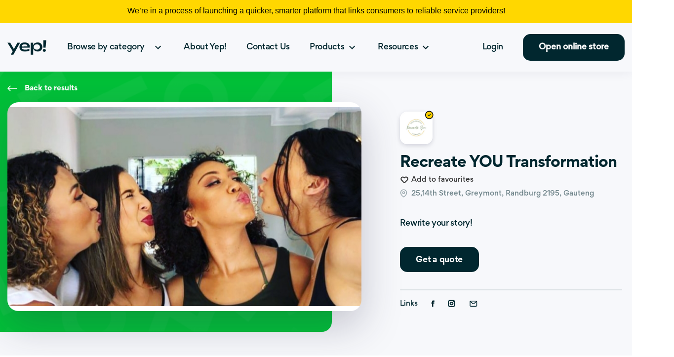

--- FILE ---
content_type: text/html; charset=utf-8
request_url: https://www.yep.co.za/biz/store/recreate-you-transformation/357022
body_size: 22083
content:
<!DOCTYPE html><html lang="en-US"><head><meta charSet="utf-8"/><title>Recreate YOU Transformation | Rewrite your story!</title><meta name="description" content="Life Coach, NLP Practitioner, Negative Emotion Therapist and Psychedelic Therapist assisting clients in healing past trauma, healing the inner child, depression, anxiety, low self love and self-esteem. Lorraine provides a safe and non-judgmental space for clients to become more self-aware and let go of negative thinking patterns, beliefs and behaviours. Clients find a safe space to open their hearts, find their purpose and live life with intention and fulfillment."/><meta name="keywords" content="YEP, Online Hub, Online Marketplace, Yellow Pages South Africa"/><meta name="abstract" content="Yep! The new home of Yellow Pages. At Yep!, we bring you all your necessaries in one place. We&#x27;ve got your hardware, plumbing &amp; business needs."/><meta name="viewport" content="width=device-width,minimum-scale=1,initial-scale=1"/><meta property="og:type" content="website"/><meta name="og:title" property="og:title" content="Recreate YOU Transformation | Rewrite your story!"/><meta name="og:description" property="og:description" content="Life Coach, NLP Practitioner, Negative Emotion Therapist and Psychedelic Therapist assisting clients in healing past trauma, healing the inner child, depression, anxiety, low self love and self-esteem. Lorraine provides a safe and non-judgmental space for clients to become more self-aware and let go of negative thinking patterns, beliefs and behaviours. Clients find a safe space to open their hearts, find their purpose and live life with intention and fulfillment."/><meta property="og:site_name" content="Yep"/><meta property="og:url" content="https://www.yep.co.za/biz/store/recreate-you-transformation/357022"/><meta name="twitter:card" content="summary"/><meta name="twitter:title" content="Recreate YOU Transformation | Rewrite your story!"/><meta name="twitter:description" content="Life Coach, NLP Practitioner, Negative Emotion Therapist and Psychedelic Therapist assisting clients in healing past trauma, healing the inner child, depression, anxiety, low self love and self-esteem. Lorraine provides a safe and non-judgmental space for clients to become more self-aware and let go of negative thinking patterns, beliefs and behaviours. Clients find a safe space to open their hearts, find their purpose and live life with intention and fulfillment."/><meta name="twitter:site" content=""/><meta name="twitter:creator" content=""/><meta property="og:image" content="https://images.yep.co.za/recreateyoutransformation-store-gallery-0.jpg"/><meta name="twitter:image" content="https://images.yep.co.za/recreateyoutransformation-store-gallery-0.jpg"/><link rel="canonical" href="https://www.yep.co.za/biz/store/recreate-you-transformation/357022"/><script type="application/ld+json">{
    "@context": "https://schema.org",
    "@type": "BreadcrumbList",
    "itemListElement": [
      {
        "@type": "ListItem",
        "position": 1,
        "item": {
          "@id": "https://api.yep.co.za",
          "name": "Home"
        }
      },{
        "@type": "ListItem",
        "position": 2,
        "item": {
          "@id": "https://api.yep.co.za/biz/store/recreate-you-transformation/357022",
          "name": "Recreate YOU Transformation | Rewrite your story!"
        }
      }
     ]
  }</script><script type="application/ld+json">{
    "@context": "https://schema.org",
    "@type": "Store",
    "@id": "357022",
    "description": "Life Coach, NLP Practitioner, Negative Emotion Therapist and Psychedelic Therapist assisting clients in healing past trauma, healing the inner child, depression, anxiety, low self love and self-esteem. Lorraine provides a safe and non-judgmental space for clients to become more self-aware and let go of negative thinking patterns, beliefs and behaviours. Clients find a safe space to open their hearts, find their purpose and live life with intention and fulfillment.",
    "url": "www.yep.co.za/biz/store/Recreate-YOU-Transformation/357022",
    
    
  "address": {
    "@type": "PostalAddress",
    "streetAddress": "25,14th Street",
    "addressLocality": "Randburg",
    "addressRegion": "Gauteng",
    "postalCode": "2195",
    "addressCountry": "ZA"
  },

    
  "geo": {
    "@type": "GeoCoordinates",
    "latitude": "-26.16",
    "longitude": "27.96164"
  },

    
    
    
    
    
  "makesOffer":[
    
  {
    "@type": "Offer",
    
  "priceSpecification": {
    "@type": "UnitPriceSpecification",
    "priceCurrency": "ZAR",
    "price": "1000"
  }
,
    
  "itemOffered": {
    "@type": "Service",
    "name": "Life Coaching",
    "description": "Lorraine is a Life and Executive Coach who will assist you in unlocking your purpose and finding your shape in the world. She is fanatical about helping people and organisations to recreate themselves from the inside out and to be the best that they can be. Lorraine has extensive life and corporate experience and bears testament to the positive results of coaching. She utilises models and tools that are best suited for each client’s specific needs and has also developed her own coaching Model called the SHAPE UP Model which draws from different models and psychological theories ensuring a holistic approach."
  }

  }
,
  {
    "@type": "Offer",
    
  "priceSpecification": {
    "@type": "UnitPriceSpecification",
    "priceCurrency": "ZAR",
    "price": "1000"
  }
,
    
  "itemOffered": {
    "@type": "Service",
    "name": "Negative Emotion Therapist",
    "description": "Lorraine specializes in assisting clients to break free from amongst others, depression, anxiety, past trauma, low self-esteem and confidence and self-love. In her coaching with you, Lorraine will assist you to unlock your purpose and find your shape in the world. You will be more self-aware as you realise that your current reality is not truth. She will assist you in identifying unhealthy thinking patterns and beliefs that are not serving you and provide a safe and non-judgmental space for you explore new narratives so that you can be the architect of your own destiny and live your life with intention. You will find a safe space for learning and insight that will result in self-correction, generation and sustained change."
  }

  }
,
  {
    "@type": "Offer",
    
  "priceSpecification": {
    "@type": "UnitPriceSpecification",
    "priceCurrency": "ZAR",
    "price": "5000"
  }
,
    
  "itemOffered": {
    "@type": "Service",
    "name": "Psychedelic Therapy",
    "description": "Lorraine specializes in assisting clients to break free from amongst others, depression, anxiety, past trauma, low self-esteem and confidence and self-love. Alternative treatment is provided for letting go of and healing from past trauma, depression, healing your inner child. This is a full day treatment which includes pre-coaching, therapy session and post coaching."
  }

  }
,
  {
    "@type": "Offer",
    
  "priceSpecification": {
    "@type": "UnitPriceSpecification",
    "priceCurrency": "ZAR",
    "price": "15000"
  }
,
    
  "itemOffered": {
    "@type": "Service",
    "name": "Psychedelic Therapy Weekend Retreat",
    "description": "Lorraine specializes in assisting clients to break free from amongst others, depression, anxiety, past trauma, low self-esteem and confidence and self-love. In her coaching with you, Lorraine will assist you to unlock your purpose and find your shape in the world. You will be more self-aware as you realise that your current reality is not truth. She will assist you in identifying unhealthy thinking patterns and beliefs that are not serving you and provide a safe and non-judgmental space for you explore new narratives so that you can be the architect of your own destiny and live your life with intention. You will find a safe space for learning and insight that will result in self-correction, generation and sustained change. Psychedelic weekend retreats include pre-coaching, therapy sessions, meditation, break-out sessions, meals and accommodation overlooking the sea."
  }

  }

  ]
,
    
    
    "image":["https://images.yep.co.za/recreateyoutransformation-store-gallery-0.jpg"],
    "sameAs": ["www.yep.co.za/biz/store/Recreate-YOU-Transformation/357022"],
    
    "name": "Recreate YOU Transformation"
  }</script><script type="application/ld+json">{
    "@context": "https://schema.org",
    "@type": "Organization",
    "url": "www.yep.co.za/biz/store/Recreate-YOU-Transformation/357022",
    "logo": "https://images.yep.co.za/recreateyoutransformation-logo.jpg"
  }</script><meta name="next-head-count" content="22"/><meta http-equiv="X-UA-Compatible" content="IE=edge"/><meta name="theme-color" content="#000000"/><meta name="google-site-verification" content="vkbXuGidCORRyq53rAg5dnsiFVODvZrtv0XeZrIG_Is"/><link rel="preconnect" href="https://fonts.googleapis.com"/><link rel="preconnect" href="https://fonts.gstatic.com" crossorigin=""/><script async="" src="https://securepubads.g.doubleclick.net/tag/js/gpt.js"></script><script>
        var googletag = googletag || {};
        googletag.cmd = googletag.cmd || [];
    </script><link rel="preconnect" href="https://fonts.gstatic.com" crossorigin /><link data-next-font="" rel="preconnect" href="/" crossorigin="anonymous"/><link rel="preload" href="/_next/static/css/af206a3192380de5.css" as="style"/><link rel="stylesheet" href="/_next/static/css/af206a3192380de5.css" data-n-g=""/><link rel="preload" href="/_next/static/css/e716799aee4843e5.css" as="style"/><link rel="stylesheet" href="/_next/static/css/e716799aee4843e5.css" data-n-p=""/><link rel="preload" href="/_next/static/css/194e8d7e2de9aa7f.css" as="style"/><link rel="stylesheet" href="/_next/static/css/194e8d7e2de9aa7f.css" data-n-p=""/><link rel="preload" href="/_next/static/css/157311eab5164e8a.css" as="style"/><link rel="stylesheet" href="/_next/static/css/157311eab5164e8a.css" data-n-p=""/><link rel="preload" href="/_next/static/css/c226cd46e79e716f.css" as="style"/><link rel="stylesheet" href="/_next/static/css/c226cd46e79e716f.css"/><link rel="preload" href="/_next/static/css/ee770d24354df8d2.css" as="style"/><link rel="stylesheet" href="/_next/static/css/ee770d24354df8d2.css"/><noscript data-n-css=""></noscript><script defer="" nomodule="" src="/_next/static/chunks/polyfills-c67a75d1b6f99dc8.js"></script><script defer="" src="/_next/static/chunks/3794.a716b5555a86092f.js"></script><script defer="" src="/_next/static/chunks/5652.b43419f4463888c6.js"></script><script src="/_next/static/chunks/webpack-c8e99ca2a5dd0120.js" defer=""></script><script src="/_next/static/chunks/framework-96f3b4ec8db198dc.js" defer=""></script><script src="/_next/static/chunks/main-8f9f4d9798081f2c.js" defer=""></script><script src="/_next/static/chunks/pages/_app-52bec76fa45b069d.js" defer=""></script><script src="/_next/static/chunks/835-b4f72b08b1b86302.js" defer=""></script><script src="/_next/static/chunks/9755-f43b3dee261b566e.js" defer=""></script><script src="/_next/static/chunks/4665-02bb7c3560b71bee.js" defer=""></script><script src="/_next/static/chunks/7401-3e1da479aca3b4fa.js" defer=""></script><script src="/_next/static/chunks/4024-76ff186be52be641.js" defer=""></script><script src="/_next/static/chunks/9777-2eb06d51f37ddf17.js" defer=""></script><script src="/_next/static/chunks/5085-d12235f588ede026.js" defer=""></script><script src="/_next/static/chunks/9409-0213d82bc4d316cd.js" defer=""></script><script src="/_next/static/chunks/4794-f56bd8e5acec5d9b.js" defer=""></script><script src="/_next/static/chunks/8865-7551c5a13806fc8d.js" defer=""></script><script src="/_next/static/chunks/7763-47a60ae4bb676918.js" defer=""></script><script src="/_next/static/chunks/3460-368622d53e41f051.js" defer=""></script><script src="/_next/static/chunks/2962-3066ffbe754cb5f1.js" defer=""></script><script src="/_next/static/chunks/6066-381370c0d9c0197b.js" defer=""></script><script src="/_next/static/chunks/2956-19f73397def5bc5b.js" defer=""></script><script src="/_next/static/chunks/5642-24ed0c82b9a6e6f1.js" defer=""></script><script src="/_next/static/chunks/8083-d48d5d8723da419b.js" defer=""></script><script src="/_next/static/chunks/9002-ce61650866c8a8d1.js" defer=""></script><script src="/_next/static/chunks/4913-1e8985847e10e308.js" defer=""></script><script src="/_next/static/chunks/1052-31553accb16c0578.js" defer=""></script><script src="/_next/static/chunks/8972-91aba7e0c1c174c4.js" defer=""></script><script src="/_next/static/chunks/8828-4c91bd741e59e4ff.js" defer=""></script><script src="/_next/static/chunks/1836-0e3854107756aef1.js" defer=""></script><script src="/_next/static/chunks/8367-9c92fc02545c4d61.js" defer=""></script><script src="/_next/static/chunks/3816-844674b64006d3bf.js" defer=""></script><script src="/_next/static/chunks/8741-14038cd4b74f63c0.js" defer=""></script><script src="/_next/static/chunks/7507-b6cae09095f7669a.js" defer=""></script><script src="/_next/static/chunks/5550-fbccef8870de282b.js" defer=""></script><script src="/_next/static/chunks/147-f39d0818fe269ab7.js" defer=""></script><script src="/_next/static/chunks/pages/biz/store/%5Bname%5D/%5Bid%5D-8df7d7ef75200771.js" defer=""></script><script src="/_next/static/qvhi9gX97xlS1PHxa4q00/_buildManifest.js" defer=""></script><script src="/_next/static/qvhi9gX97xlS1PHxa4q00/_ssgManifest.js" defer=""></script><style id="jss-server-side">.MuiSvgIcon-root {
  fill: currentColor;
  width: 1em;
  height: 1em;
  display: inline-block;
  font-size: 1.5rem;
  transition: fill 200ms cubic-bezier(0.4, 0, 0.2, 1) 0ms;
  flex-shrink: 0;
  user-select: none;
}
.MuiSvgIcon-colorPrimary {
  color: #3f51b5;
}
.MuiSvgIcon-colorSecondary {
  color: #f50057;
}
.MuiSvgIcon-colorAction {
  color: rgba(0, 0, 0, 0.54);
}
.MuiSvgIcon-colorError {
  color: #f44336;
}
.MuiSvgIcon-colorDisabled {
  color: rgba(0, 0, 0, 0.26);
}
.MuiSvgIcon-fontSizeInherit {
  font-size: inherit;
}
.MuiSvgIcon-fontSizeSmall {
  font-size: 1.25rem;
}
.MuiSvgIcon-fontSizeLarge {
  font-size: 2.1875rem;
}
@media print {
  .MuiDialog-root {
    position: absolute !important;
  }
}
  .MuiDialog-scrollPaper {
    display: flex;
    align-items: center;
    justify-content: center;
  }
  .MuiDialog-scrollBody {
    overflow-x: hidden;
    overflow-y: auto;
    text-align: center;
  }
  .MuiDialog-scrollBody:after {
    width: 0;
    height: 100%;
    content: "";
    display: inline-block;
    vertical-align: middle;
  }
  .MuiDialog-container {
    height: 100%;
    outline: 0;
  }
@media print {
  .MuiDialog-container {
    height: auto;
  }
}
  .MuiDialog-paper {
    margin: 32px;
    position: relative;
    overflow-y: auto;
  }
@media print {
  .MuiDialog-paper {
    box-shadow: none;
    overflow-y: visible;
  }
}
  .MuiDialog-paperScrollPaper {
    display: flex;
    max-height: calc(100% - 64px);
    flex-direction: column;
  }
  .MuiDialog-paperScrollBody {
    display: inline-block;
    text-align: left;
    vertical-align: middle;
  }
  .MuiDialog-paperWidthFalse {
    max-width: calc(100% - 64px);
  }
  .MuiDialog-paperWidthXs {
    max-width: 444px;
  }
@media (max-width:507.95px) {
  .MuiDialog-paperWidthXs.MuiDialog-paperScrollBody {
    max-width: calc(100% - 64px);
  }
}
  .MuiDialog-paperWidthSm {
    max-width: 600px;
  }
@media (max-width:663.95px) {
  .MuiDialog-paperWidthSm.MuiDialog-paperScrollBody {
    max-width: calc(100% - 64px);
  }
}
  .MuiDialog-paperWidthMd {
    max-width: 960px;
  }
@media (max-width:1023.95px) {
  .MuiDialog-paperWidthMd.MuiDialog-paperScrollBody {
    max-width: calc(100% - 64px);
  }
}
  .MuiDialog-paperWidthLg {
    max-width: 1280px;
  }
@media (max-width:1343.95px) {
  .MuiDialog-paperWidthLg.MuiDialog-paperScrollBody {
    max-width: calc(100% - 64px);
  }
}
  .MuiDialog-paperWidthXl {
    max-width: 1920px;
  }
@media (max-width:1983.95px) {
  .MuiDialog-paperWidthXl.MuiDialog-paperScrollBody {
    max-width: calc(100% - 64px);
  }
}
  .MuiDialog-paperFullWidth {
    width: calc(100% - 64px);
  }
  .MuiDialog-paperFullScreen {
    width: 100%;
    height: 100%;
    margin: 0;
    max-width: 100%;
    max-height: none;
    border-radius: 0;
  }
  .MuiDialog-paperFullScreen.MuiDialog-paperScrollBody {
    margin: 0;
    max-width: 100%;
  }
  .MuiSkeleton-root {
    height: 1.2em;
    display: block;
    background-color: rgba(0, 0, 0, 0.11);
  }
  .MuiSkeleton-text {
    height: auto;
    transform: scale(1, 0.60);
    margin-top: 0;
    border-radius: 4px;
    margin-bottom: 0;
    transform-origin: 0 60%;
  }
  .MuiSkeleton-text:empty:before {
    content: "\00a0";
  }
  .MuiSkeleton-circle {
    border-radius: 50%;
  }
  .MuiSkeleton-pulse {
    animation: MuiSkeleton-keyframes-pulse 1.5s ease-in-out 0.5s infinite;
  }
@keyframes MuiSkeleton-keyframes-pulse {
  0% {
    opacity: 1;
  }
  50% {
    opacity: 0.4;
  }
  100% {
    opacity: 1;
  }
}
  .MuiSkeleton-wave {
    overflow: hidden;
    position: relative;
  }
  .MuiSkeleton-wave::after {
    top: 0;
    left: 0;
    right: 0;
    bottom: 0;
    content: "";
    position: absolute;
    animation: MuiSkeleton-keyframes-wave 1.6s linear 0.5s infinite;
    transform: translateX(-100%);
    background: linear-gradient(90deg, transparent, rgba(0, 0, 0, 0.04), transparent);
  }
@keyframes MuiSkeleton-keyframes-wave {
  0% {
    transform: translateX(-100%);
  }
  60% {
    transform: translateX(100%);
  }
  100% {
    transform: translateX(100%);
  }
}
  .MuiSkeleton-withChildren > * {
    visibility: hidden;
  }
  .MuiSkeleton-fitContent {
    max-width: fit-content;
  }
  .MuiSkeleton-heightAuto {
    height: auto;
  }
@media print {
  .MuiDialog-root {
    position: absolute !important;
  }
}
  .MuiDialog-scrollPaper {
    display: flex;
    align-items: center;
    justify-content: center;
  }
  .MuiDialog-scrollBody {
    overflow-x: hidden;
    overflow-y: auto;
    text-align: center;
  }
  .MuiDialog-scrollBody:after {
    width: 0;
    height: 100%;
    content: "";
    display: inline-block;
    vertical-align: middle;
  }
  .MuiDialog-container {
    height: 100%;
    outline: 0;
  }
@media print {
  .MuiDialog-container {
    height: auto;
  }
}
  .MuiDialog-paper {
    margin: 32px;
    position: relative;
    overflow-y: auto;
  }
@media print {
  .MuiDialog-paper {
    box-shadow: none;
    overflow-y: visible;
  }
}
  .MuiDialog-paperScrollPaper {
    display: flex;
    max-height: calc(100% - 64px);
    flex-direction: column;
  }
  .MuiDialog-paperScrollBody {
    display: inline-block;
    text-align: left;
    vertical-align: middle;
  }
  .MuiDialog-paperWidthFalse {
    max-width: calc(100% - 64px);
  }
  .MuiDialog-paperWidthXs {
    max-width: 444px;
  }
@media (max-width:507.95px) {
  .MuiDialog-paperWidthXs.MuiDialog-paperScrollBody {
    max-width: calc(100% - 64px);
  }
}
  .MuiDialog-paperWidthSm {
    max-width: 600px;
  }
@media (max-width:663.95px) {
  .MuiDialog-paperWidthSm.MuiDialog-paperScrollBody {
    max-width: calc(100% - 64px);
  }
}
  .MuiDialog-paperWidthMd {
    max-width: 960px;
  }
@media (max-width:1023.95px) {
  .MuiDialog-paperWidthMd.MuiDialog-paperScrollBody {
    max-width: calc(100% - 64px);
  }
}
  .MuiDialog-paperWidthLg {
    max-width: 1280px;
  }
@media (max-width:1343.95px) {
  .MuiDialog-paperWidthLg.MuiDialog-paperScrollBody {
    max-width: calc(100% - 64px);
  }
}
  .MuiDialog-paperWidthXl {
    max-width: 1920px;
  }
@media (max-width:1983.95px) {
  .MuiDialog-paperWidthXl.MuiDialog-paperScrollBody {
    max-width: calc(100% - 64px);
  }
}
  .MuiDialog-paperFullWidth {
    width: calc(100% - 64px);
  }
  .MuiDialog-paperFullScreen {
    width: 100%;
    height: 100%;
    margin: 0;
    max-width: 100%;
    max-height: none;
    border-radius: 0;
  }
  .MuiDialog-paperFullScreen.MuiDialog-paperScrollBody {
    margin: 0;
    max-width: 100%;
  }
  .MuiTooltip-popper {
    z-index: 1500;
    pointer-events: none;
  }
  .MuiTooltip-popperInteractive {
    pointer-events: auto;
  }
  .MuiTooltip-popperArrow[x-placement*="bottom"] .MuiTooltip-arrow {
    top: 0;
    left: 0;
    margin-top: -0.71em;
    margin-left: 4px;
    margin-right: 4px;
  }
  .MuiTooltip-popperArrow[x-placement*="top"] .MuiTooltip-arrow {
    left: 0;
    bottom: 0;
    margin-left: 4px;
    margin-right: 4px;
    margin-bottom: -0.71em;
  }
  .MuiTooltip-popperArrow[x-placement*="right"] .MuiTooltip-arrow {
    left: 0;
    width: 0.71em;
    height: 1em;
    margin-top: 4px;
    margin-left: -0.71em;
    margin-bottom: 4px;
  }
  .MuiTooltip-popperArrow[x-placement*="left"] .MuiTooltip-arrow {
    right: 0;
    width: 0.71em;
    height: 1em;
    margin-top: 4px;
    margin-right: -0.71em;
    margin-bottom: 4px;
  }
  .MuiTooltip-popperArrow[x-placement*="left"] .MuiTooltip-arrow::before {
    transform-origin: 0 0;
  }
  .MuiTooltip-popperArrow[x-placement*="right"] .MuiTooltip-arrow::before {
    transform-origin: 100% 100%;
  }
  .MuiTooltip-popperArrow[x-placement*="top"] .MuiTooltip-arrow::before {
    transform-origin: 100% 0;
  }
  .MuiTooltip-popperArrow[x-placement*="bottom"] .MuiTooltip-arrow::before {
    transform-origin: 0 100%;
  }
  .MuiTooltip-tooltip {
    color: #fff;
    padding: 4px 8px;
    font-size: 0.625rem;
    max-width: 300px;
    word-wrap: break-word;
    font-family: "Roboto", "Helvetica", "Arial", sans-serif;
    font-weight: 500;
    line-height: 1.4em;
    border-radius: 4px;
    background-color: rgba(97, 97, 97, 0.9);
  }
  .MuiTooltip-tooltipArrow {
    margin: 0;
    position: relative;
  }
  .MuiTooltip-arrow {
    color: rgba(97, 97, 97, 0.9);
    width: 1em;
    height: 0.71em;
    overflow: hidden;
    position: absolute;
    box-sizing: border-box;
  }
  .MuiTooltip-arrow::before {
    width: 100%;
    height: 100%;
    margin: auto;
    content: "";
    display: block;
    transform: rotate(45deg);
    background-color: currentColor;
  }
  .MuiTooltip-touch {
    padding: 8px 16px;
    font-size: 0.875rem;
    font-weight: 400;
    line-height: 1.14286em;
  }
  .MuiTooltip-tooltipPlacementLeft {
    margin: 0 24px ;
    transform-origin: right center;
  }
@media (min-width:600px) {
  .MuiTooltip-tooltipPlacementLeft {
    margin: 0 14px;
  }
}
  .MuiTooltip-tooltipPlacementRight {
    margin: 0 24px;
    transform-origin: left center;
  }
@media (min-width:600px) {
  .MuiTooltip-tooltipPlacementRight {
    margin: 0 14px;
  }
}
  .MuiTooltip-tooltipPlacementTop {
    margin: 24px 0;
    transform-origin: center bottom;
  }
@media (min-width:600px) {
  .MuiTooltip-tooltipPlacementTop {
    margin: 14px 0;
  }
}
  .MuiTooltip-tooltipPlacementBottom {
    margin: 24px 0;
    transform-origin: center top;
  }
@media (min-width:600px) {
  .MuiTooltip-tooltipPlacementBottom {
    margin: 14px 0;
  }
}
  .jss1 {
    color: #01272F;
  }
  .jss2 {
    color: #FFFFFF;
    padding: 11.5px 17px;
    font-size: 12px;
    max-width: 260.74px;
    box-shadow: 0px 3px 20px rgba(39, 40, 73, 0.06);
    font-family: Gordita Medium;
    line-height: 20px;
    border-radius: 10px 15px 15px 15px;
    background-color: #01272F;
  }</style><style data-href="https://fonts.googleapis.com/css2?family=Montserrat:wght@100;200;400;500;700&display=swap">@font-face{font-family:'Montserrat';font-style:normal;font-weight:100;font-display:swap;src:url(https://fonts.gstatic.com/s/montserrat/v31/JTUHjIg1_i6t8kCHKm4532VJOt5-QNFgpCtr6Uw9.woff) format('woff')}@font-face{font-family:'Montserrat';font-style:normal;font-weight:200;font-display:swap;src:url(https://fonts.gstatic.com/s/montserrat/v31/JTUHjIg1_i6t8kCHKm4532VJOt5-QNFgpCvr6Ew9.woff) format('woff')}@font-face{font-family:'Montserrat';font-style:normal;font-weight:400;font-display:swap;src:url(https://fonts.gstatic.com/s/montserrat/v31/JTUHjIg1_i6t8kCHKm4532VJOt5-QNFgpCtr6Ew9.woff) format('woff')}@font-face{font-family:'Montserrat';font-style:normal;font-weight:500;font-display:swap;src:url(https://fonts.gstatic.com/s/montserrat/v31/JTUHjIg1_i6t8kCHKm4532VJOt5-QNFgpCtZ6Ew9.woff) format('woff')}@font-face{font-family:'Montserrat';font-style:normal;font-weight:700;font-display:swap;src:url(https://fonts.gstatic.com/s/montserrat/v31/JTUHjIg1_i6t8kCHKm4532VJOt5-QNFgpCuM70w9.woff) format('woff')}@font-face{font-family:'Montserrat';font-style:normal;font-weight:100;font-display:swap;src:url(https://fonts.gstatic.com/s/montserrat/v31/JTUSjIg1_i6t8kCHKm459WRhyyTh89ZNpQ.woff2) format('woff2');unicode-range:U+0460-052F,U+1C80-1C8A,U+20B4,U+2DE0-2DFF,U+A640-A69F,U+FE2E-FE2F}@font-face{font-family:'Montserrat';font-style:normal;font-weight:100;font-display:swap;src:url(https://fonts.gstatic.com/s/montserrat/v31/JTUSjIg1_i6t8kCHKm459W1hyyTh89ZNpQ.woff2) format('woff2');unicode-range:U+0301,U+0400-045F,U+0490-0491,U+04B0-04B1,U+2116}@font-face{font-family:'Montserrat';font-style:normal;font-weight:100;font-display:swap;src:url(https://fonts.gstatic.com/s/montserrat/v31/JTUSjIg1_i6t8kCHKm459WZhyyTh89ZNpQ.woff2) format('woff2');unicode-range:U+0102-0103,U+0110-0111,U+0128-0129,U+0168-0169,U+01A0-01A1,U+01AF-01B0,U+0300-0301,U+0303-0304,U+0308-0309,U+0323,U+0329,U+1EA0-1EF9,U+20AB}@font-face{font-family:'Montserrat';font-style:normal;font-weight:100;font-display:swap;src:url(https://fonts.gstatic.com/s/montserrat/v31/JTUSjIg1_i6t8kCHKm459WdhyyTh89ZNpQ.woff2) format('woff2');unicode-range:U+0100-02BA,U+02BD-02C5,U+02C7-02CC,U+02CE-02D7,U+02DD-02FF,U+0304,U+0308,U+0329,U+1D00-1DBF,U+1E00-1E9F,U+1EF2-1EFF,U+2020,U+20A0-20AB,U+20AD-20C0,U+2113,U+2C60-2C7F,U+A720-A7FF}@font-face{font-family:'Montserrat';font-style:normal;font-weight:100;font-display:swap;src:url(https://fonts.gstatic.com/s/montserrat/v31/JTUSjIg1_i6t8kCHKm459WlhyyTh89Y.woff2) format('woff2');unicode-range:U+0000-00FF,U+0131,U+0152-0153,U+02BB-02BC,U+02C6,U+02DA,U+02DC,U+0304,U+0308,U+0329,U+2000-206F,U+20AC,U+2122,U+2191,U+2193,U+2212,U+2215,U+FEFF,U+FFFD}@font-face{font-family:'Montserrat';font-style:normal;font-weight:200;font-display:swap;src:url(https://fonts.gstatic.com/s/montserrat/v31/JTUSjIg1_i6t8kCHKm459WRhyyTh89ZNpQ.woff2) format('woff2');unicode-range:U+0460-052F,U+1C80-1C8A,U+20B4,U+2DE0-2DFF,U+A640-A69F,U+FE2E-FE2F}@font-face{font-family:'Montserrat';font-style:normal;font-weight:200;font-display:swap;src:url(https://fonts.gstatic.com/s/montserrat/v31/JTUSjIg1_i6t8kCHKm459W1hyyTh89ZNpQ.woff2) format('woff2');unicode-range:U+0301,U+0400-045F,U+0490-0491,U+04B0-04B1,U+2116}@font-face{font-family:'Montserrat';font-style:normal;font-weight:200;font-display:swap;src:url(https://fonts.gstatic.com/s/montserrat/v31/JTUSjIg1_i6t8kCHKm459WZhyyTh89ZNpQ.woff2) format('woff2');unicode-range:U+0102-0103,U+0110-0111,U+0128-0129,U+0168-0169,U+01A0-01A1,U+01AF-01B0,U+0300-0301,U+0303-0304,U+0308-0309,U+0323,U+0329,U+1EA0-1EF9,U+20AB}@font-face{font-family:'Montserrat';font-style:normal;font-weight:200;font-display:swap;src:url(https://fonts.gstatic.com/s/montserrat/v31/JTUSjIg1_i6t8kCHKm459WdhyyTh89ZNpQ.woff2) format('woff2');unicode-range:U+0100-02BA,U+02BD-02C5,U+02C7-02CC,U+02CE-02D7,U+02DD-02FF,U+0304,U+0308,U+0329,U+1D00-1DBF,U+1E00-1E9F,U+1EF2-1EFF,U+2020,U+20A0-20AB,U+20AD-20C0,U+2113,U+2C60-2C7F,U+A720-A7FF}@font-face{font-family:'Montserrat';font-style:normal;font-weight:200;font-display:swap;src:url(https://fonts.gstatic.com/s/montserrat/v31/JTUSjIg1_i6t8kCHKm459WlhyyTh89Y.woff2) format('woff2');unicode-range:U+0000-00FF,U+0131,U+0152-0153,U+02BB-02BC,U+02C6,U+02DA,U+02DC,U+0304,U+0308,U+0329,U+2000-206F,U+20AC,U+2122,U+2191,U+2193,U+2212,U+2215,U+FEFF,U+FFFD}@font-face{font-family:'Montserrat';font-style:normal;font-weight:400;font-display:swap;src:url(https://fonts.gstatic.com/s/montserrat/v31/JTUSjIg1_i6t8kCHKm459WRhyyTh89ZNpQ.woff2) format('woff2');unicode-range:U+0460-052F,U+1C80-1C8A,U+20B4,U+2DE0-2DFF,U+A640-A69F,U+FE2E-FE2F}@font-face{font-family:'Montserrat';font-style:normal;font-weight:400;font-display:swap;src:url(https://fonts.gstatic.com/s/montserrat/v31/JTUSjIg1_i6t8kCHKm459W1hyyTh89ZNpQ.woff2) format('woff2');unicode-range:U+0301,U+0400-045F,U+0490-0491,U+04B0-04B1,U+2116}@font-face{font-family:'Montserrat';font-style:normal;font-weight:400;font-display:swap;src:url(https://fonts.gstatic.com/s/montserrat/v31/JTUSjIg1_i6t8kCHKm459WZhyyTh89ZNpQ.woff2) format('woff2');unicode-range:U+0102-0103,U+0110-0111,U+0128-0129,U+0168-0169,U+01A0-01A1,U+01AF-01B0,U+0300-0301,U+0303-0304,U+0308-0309,U+0323,U+0329,U+1EA0-1EF9,U+20AB}@font-face{font-family:'Montserrat';font-style:normal;font-weight:400;font-display:swap;src:url(https://fonts.gstatic.com/s/montserrat/v31/JTUSjIg1_i6t8kCHKm459WdhyyTh89ZNpQ.woff2) format('woff2');unicode-range:U+0100-02BA,U+02BD-02C5,U+02C7-02CC,U+02CE-02D7,U+02DD-02FF,U+0304,U+0308,U+0329,U+1D00-1DBF,U+1E00-1E9F,U+1EF2-1EFF,U+2020,U+20A0-20AB,U+20AD-20C0,U+2113,U+2C60-2C7F,U+A720-A7FF}@font-face{font-family:'Montserrat';font-style:normal;font-weight:400;font-display:swap;src:url(https://fonts.gstatic.com/s/montserrat/v31/JTUSjIg1_i6t8kCHKm459WlhyyTh89Y.woff2) format('woff2');unicode-range:U+0000-00FF,U+0131,U+0152-0153,U+02BB-02BC,U+02C6,U+02DA,U+02DC,U+0304,U+0308,U+0329,U+2000-206F,U+20AC,U+2122,U+2191,U+2193,U+2212,U+2215,U+FEFF,U+FFFD}@font-face{font-family:'Montserrat';font-style:normal;font-weight:500;font-display:swap;src:url(https://fonts.gstatic.com/s/montserrat/v31/JTUSjIg1_i6t8kCHKm459WRhyyTh89ZNpQ.woff2) format('woff2');unicode-range:U+0460-052F,U+1C80-1C8A,U+20B4,U+2DE0-2DFF,U+A640-A69F,U+FE2E-FE2F}@font-face{font-family:'Montserrat';font-style:normal;font-weight:500;font-display:swap;src:url(https://fonts.gstatic.com/s/montserrat/v31/JTUSjIg1_i6t8kCHKm459W1hyyTh89ZNpQ.woff2) format('woff2');unicode-range:U+0301,U+0400-045F,U+0490-0491,U+04B0-04B1,U+2116}@font-face{font-family:'Montserrat';font-style:normal;font-weight:500;font-display:swap;src:url(https://fonts.gstatic.com/s/montserrat/v31/JTUSjIg1_i6t8kCHKm459WZhyyTh89ZNpQ.woff2) format('woff2');unicode-range:U+0102-0103,U+0110-0111,U+0128-0129,U+0168-0169,U+01A0-01A1,U+01AF-01B0,U+0300-0301,U+0303-0304,U+0308-0309,U+0323,U+0329,U+1EA0-1EF9,U+20AB}@font-face{font-family:'Montserrat';font-style:normal;font-weight:500;font-display:swap;src:url(https://fonts.gstatic.com/s/montserrat/v31/JTUSjIg1_i6t8kCHKm459WdhyyTh89ZNpQ.woff2) format('woff2');unicode-range:U+0100-02BA,U+02BD-02C5,U+02C7-02CC,U+02CE-02D7,U+02DD-02FF,U+0304,U+0308,U+0329,U+1D00-1DBF,U+1E00-1E9F,U+1EF2-1EFF,U+2020,U+20A0-20AB,U+20AD-20C0,U+2113,U+2C60-2C7F,U+A720-A7FF}@font-face{font-family:'Montserrat';font-style:normal;font-weight:500;font-display:swap;src:url(https://fonts.gstatic.com/s/montserrat/v31/JTUSjIg1_i6t8kCHKm459WlhyyTh89Y.woff2) format('woff2');unicode-range:U+0000-00FF,U+0131,U+0152-0153,U+02BB-02BC,U+02C6,U+02DA,U+02DC,U+0304,U+0308,U+0329,U+2000-206F,U+20AC,U+2122,U+2191,U+2193,U+2212,U+2215,U+FEFF,U+FFFD}@font-face{font-family:'Montserrat';font-style:normal;font-weight:700;font-display:swap;src:url(https://fonts.gstatic.com/s/montserrat/v31/JTUSjIg1_i6t8kCHKm459WRhyyTh89ZNpQ.woff2) format('woff2');unicode-range:U+0460-052F,U+1C80-1C8A,U+20B4,U+2DE0-2DFF,U+A640-A69F,U+FE2E-FE2F}@font-face{font-family:'Montserrat';font-style:normal;font-weight:700;font-display:swap;src:url(https://fonts.gstatic.com/s/montserrat/v31/JTUSjIg1_i6t8kCHKm459W1hyyTh89ZNpQ.woff2) format('woff2');unicode-range:U+0301,U+0400-045F,U+0490-0491,U+04B0-04B1,U+2116}@font-face{font-family:'Montserrat';font-style:normal;font-weight:700;font-display:swap;src:url(https://fonts.gstatic.com/s/montserrat/v31/JTUSjIg1_i6t8kCHKm459WZhyyTh89ZNpQ.woff2) format('woff2');unicode-range:U+0102-0103,U+0110-0111,U+0128-0129,U+0168-0169,U+01A0-01A1,U+01AF-01B0,U+0300-0301,U+0303-0304,U+0308-0309,U+0323,U+0329,U+1EA0-1EF9,U+20AB}@font-face{font-family:'Montserrat';font-style:normal;font-weight:700;font-display:swap;src:url(https://fonts.gstatic.com/s/montserrat/v31/JTUSjIg1_i6t8kCHKm459WdhyyTh89ZNpQ.woff2) format('woff2');unicode-range:U+0100-02BA,U+02BD-02C5,U+02C7-02CC,U+02CE-02D7,U+02DD-02FF,U+0304,U+0308,U+0329,U+1D00-1DBF,U+1E00-1E9F,U+1EF2-1EFF,U+2020,U+20A0-20AB,U+20AD-20C0,U+2113,U+2C60-2C7F,U+A720-A7FF}@font-face{font-family:'Montserrat';font-style:normal;font-weight:700;font-display:swap;src:url(https://fonts.gstatic.com/s/montserrat/v31/JTUSjIg1_i6t8kCHKm459WlhyyTh89Y.woff2) format('woff2');unicode-range:U+0000-00FF,U+0131,U+0152-0153,U+02BB-02BC,U+02C6,U+02DA,U+02DC,U+0304,U+0308,U+0329,U+2000-206F,U+20AC,U+2122,U+2191,U+2193,U+2212,U+2215,U+FEFF,U+FFFD}</style></head><body><div id="__next"><div class="Sticky_sticky__wrapper__Diocj " data-is-sticky="false"><div class="Sticky_sticky__inner__e4nLo"><div class="Navbar_theme_nav__PTKr1 " style="z-index:99"><div class="Navbar_nav_bg___jqvP "><div class="container"><nav class=""><div><a class="Navbar_nav_brand__WzItC" href="/"><span style="box-sizing:border-box;display:block;overflow:hidden;width:initial;height:initial;background:none;opacity:1;border:0;margin:0;padding:0;position:absolute;top:0;left:0;bottom:0;right:0"><img alt="nav brand yep logo" src="[data-uri]" decoding="async" data-nimg="fill" style="position:absolute;top:0;left:0;bottom:0;right:0;box-sizing:border-box;padding:0;border:none;margin:auto;display:block;width:0;height:0;min-width:100%;max-width:100%;min-height:100%;max-height:100%;object-fit:contain"/><noscript><img alt="nav brand yep logo" loading="lazy" decoding="async" data-nimg="fill" style="position:absolute;top:0;left:0;bottom:0;right:0;box-sizing:border-box;padding:0;border:none;margin:auto;display:block;width:0;height:0;min-width:100%;max-width:100%;min-height:100%;max-height:100%;object-fit:contain" sizes="100vw" srcSet="/images/new/logo/dark.svg 640w, /images/new/logo/dark.svg 750w, /images/new/logo/dark.svg 828w, /images/new/logo/dark.svg 1080w, /images/new/logo/dark.svg 1200w, /images/new/logo/dark.svg 1920w, /images/new/logo/dark.svg 2048w, /images/new/logo/dark.svg 3840w" src="/images/new/logo/dark.svg"/></noscript></span></a><ul data-toggled="false" class="Navbar_nav_navLink_wrap__dtoz4"><li class=""><a class="Navbar_nav_navLink__W6w0Z " href="/biz/store/recreate-you-transformation/357022#browseCategory"><span class=" mr-3">Browse by category</span><svg class="MuiSvgIcon-root Navbar_rotate_arrow_downwards__OQX76" focusable="false" viewBox="0 0 24 24" aria-hidden="true"><path d="M7.41 8.59L12 13.17l4.59-4.58L18 10l-6 6-6-6 1.41-1.41z"></path></svg></a></li><li class=""><a class="Navbar_nav_navLink__W6w0Z " href="/about-us">About Yep!</a></li><li class=""><a class="Navbar_nav_navLink__W6w0Z " href="/contact-us">Contact Us</a></li><li class=""><a class="Navbar_nav_navLink__W6w0Z " href="/biz/store/recreate-you-transformation/357022#"><span class="mr-1">Products</span><svg class="MuiSvgIcon-root NavDropDown_rotate_arrow_downwards__cThj1" focusable="false" viewBox="0 0 24 24" aria-hidden="true"><path d="M7.41 8.59L12 13.17l4.59-4.58L18 10l-6 6-6-6 1.41-1.41z"></path></svg></a></li><li class=""><a class="Navbar_nav_navLink__W6w0Z " href="/biz/store/recreate-you-transformation/357022#"><span class="mr-1">Resources</span><svg class="MuiSvgIcon-root NavDropDown_rotate_arrow_downwards__cThj1" focusable="false" viewBox="0 0 24 24" aria-hidden="true"><path d="M7.41 8.59L12 13.17l4.59-4.58L18 10l-6 6-6-6 1.41-1.41z"></path></svg></a></li><li style="flex:1;align-items:flex-end"><div class="Navbar_panel_footer___ohcY"><div class="MuiSkeleton-root MuiSkeleton-rect d-none d-md-block mr-3 MuiSkeleton-withChildren MuiSkeleton-fitContent MuiSkeleton-pulse" style="height:54px;flex:1;border-radius:15px;min-width:207px;min-height:54px"> <!-- --> </div></div></li></ul></div><div><div class=""><div class="MuiSkeleton-root MuiSkeleton-rect d-none d-md-block mr-3 MuiSkeleton-withChildren MuiSkeleton-fitContent MuiSkeleton-pulse" style="height:54px;flex:1;border-radius:15px;min-width:207px;min-height:54px"> <!-- --> </div></div><div style="cursor:pointer" class="d-flex align-items-center"><span class="MuiSkeleton-root MuiSkeleton-circle AvatarDropDown_logged_user__JgQ1u undefined MuiSkeleton-pulse" style="width:41px;height:41px"></span></div><button class="ml-2 Navbar_nav_navLink__W6w0Z Navbar_nav_toggler__8Mwsb"><svg width="22" height="15" viewBox="0 0 22 15" fill="none" xmlns="http://www.w3.org/2000/svg"><path d="M1 1.5H21" stroke="currentColor" stroke-width="2" stroke-linecap="round"></path><path d="M1 13.5H21" stroke="currentColor" stroke-width="2" stroke-linecap="round"></path></svg></button></div></nav></div></div></div></div></div><h1 aria-hidden="true" class="visually-hidden">Recreate YOU Transformation | Rewrite your story!</h1><div style="background-color:#F7F8FB" class=""><div id="store-header"><div class="typography_brand_typography__S2Hmt "><div class="container Header_sf_root__08LT0"><div class="row"><div class="col-lg-7 col-md-12 align-self-start undefined"><div style="background-color:#00c138" class="Header_sf_bg__V6nf_"><img src="https://images.yep.co.za/theme_patterns/Pattern_01_White.png" alt="store header bg"/></div><div class="Header_sf_image_wrap__MqNmo"><a href="#" class="d-flex align-items-center Header_go_back__7P4UW" style="color:#FFFFFF"><svg width="19" height="12" viewBox="0 0 19 12" fill="none" xmlns="https://www.w3.org/2000/svg"><path id="Arrow 1" d="M0.469669 5.46967C0.176777 5.76256 0.176777 6.23744 0.469669 6.53033L5.24264 11.3033C5.53553 11.5962 6.01041 11.5962 6.3033 11.3033C6.59619 11.0104 6.59619 10.5355 6.3033 10.2426L2.06066 6L6.3033 1.75736C6.59619 1.46447 6.59619 0.989593 6.3033 0.696699C6.01041 0.403806 5.53553 0.403806 5.24264 0.696699L0.469669 5.46967ZM19 5.25L1 5.25V6.75L19 6.75V5.25Z" fill="currentColor"></path></svg><p class="gordita-bold d-inline pl-3 mb-0">Back to results</p></a><div class="slick-slider slick-initialized"><div class="slick-list"><div class="slick-track" style="width:100%;left:0%"><div data-index="0" class="slick-slide slick-active slick-current" tabindex="-1" aria-hidden="false" style="outline:none;width:100%"><div><img src="https://images.yep.co.za/recreateyoutransformation-store-gallery-0.jpg" alt="store-galley-image" tabindex="-1" style="width:100%;display:inline-block"/></div></div></div></div></div></div></div><div class="col-lg-5 col-md-12 mt-lg-3"><div class="Header_sf_info__SwchR"><div class="d-flex justify-content-between align-items-md-center align-items-sm-top mr-md-n3 mr-0"><div class="avatarList_card_avatar__C98l_ avatarList_noBorder__v5_Bh Header_sf_avatar__f_nIj avatarList_withShadow__5TwVQ avatarList_variant_square__LD1TT"><div class="avatarList_avatar_img__G13MM"><span style="box-sizing:border-box;display:block;overflow:hidden;width:initial;height:initial;background:none;opacity:1;border:0;margin:0;padding:0;position:absolute;top:0;left:0;bottom:0;right:0"><img alt="R" src="[data-uri]" decoding="async" data-nimg="fill" style="position:absolute;top:0;left:0;bottom:0;right:0;box-sizing:border-box;padding:0;border:none;margin:auto;display:block;width:0;height:0;min-width:100%;max-width:100%;min-height:100%;max-height:100%;object-fit:contain;object-position:center;background-size:contain;background-position:center;filter:blur(20px);background-image:url(&quot;https://images.yep.co.za/recreateyoutransformation-logo.jpg&quot;)"/><noscript><img alt="R" loading="lazy" decoding="async" data-nimg="fill" style="position:absolute;top:0;left:0;bottom:0;right:0;box-sizing:border-box;padding:0;border:none;margin:auto;display:block;width:0;height:0;min-width:100%;max-width:100%;min-height:100%;max-height:100%;object-fit:contain;object-position:center" sizes="100vw" srcSet="/_next/image?url=https%3A%2F%2Fimages.yep.co.za%2Frecreateyoutransformation-logo.jpg&amp;w=640&amp;q=75 640w, /_next/image?url=https%3A%2F%2Fimages.yep.co.za%2Frecreateyoutransformation-logo.jpg&amp;w=750&amp;q=75 750w, /_next/image?url=https%3A%2F%2Fimages.yep.co.za%2Frecreateyoutransformation-logo.jpg&amp;w=828&amp;q=75 828w, /_next/image?url=https%3A%2F%2Fimages.yep.co.za%2Frecreateyoutransformation-logo.jpg&amp;w=1080&amp;q=75 1080w, /_next/image?url=https%3A%2F%2Fimages.yep.co.za%2Frecreateyoutransformation-logo.jpg&amp;w=1200&amp;q=75 1200w, /_next/image?url=https%3A%2F%2Fimages.yep.co.za%2Frecreateyoutransformation-logo.jpg&amp;w=1920&amp;q=75 1920w, /_next/image?url=https%3A%2F%2Fimages.yep.co.za%2Frecreateyoutransformation-logo.jpg&amp;w=2048&amp;q=75 2048w, /_next/image?url=https%3A%2F%2Fimages.yep.co.za%2Frecreateyoutransformation-logo.jpg&amp;w=3840&amp;q=75 3840w" src="/_next/image?url=https%3A%2F%2Fimages.yep.co.za%2Frecreateyoutransformation-logo.jpg&amp;w=3840&amp;q=75"/></noscript></span>R</div><svg class="avatarList_verified_badge__FPZzP" width="18" height="18" viewBox="0 0 18 18" fill="none" xmlns="https://www.w3.org/2000/svg"><circle cx="9.29426" cy="8.87629" r="7.60676" fill="#FFCF00" stroke="black" stroke-width="1.5"></circle><path d="M6.76172 8.60942L8.62566 10.4738L11.8228 7.27734" stroke="#01272F" stroke-width="1.36583" stroke-linecap="round" stroke-linejoin="round"></path></svg></div></div><h2>Recreate YOU Transformation</h2><ul class="gordita-medium Header_dotted_list___LG3K"><li><button class="Header_sf_add_to_fav__T7juF"><svg width="16" height="14" viewBox="0 0 16 14" fill="none" xmlns="https://www.w3.org/2000/svg"><path d="M13.7207 2.56089C13.3909 2.22455 12.9992 1.95775 12.5682 1.77572C12.1371 1.59369 11.675 1.5 11.2084 1.5C10.7418 1.5 10.2798 1.59369 9.84872 1.77572C9.41765 1.95775 9.026 2.22455 8.69613 2.56089L8.01155 3.25857L7.32696 2.56089C6.66065 1.88184 5.75695 1.50035 4.81465 1.50035C3.87236 1.50035 2.96865 1.88184 2.30235 2.56089C1.63604 3.23994 1.26172 4.16092 1.26172 5.12124C1.26172 6.08157 1.63604 7.00255 2.30235 7.6816L2.98694 8.37928L6.76251 12.2271C7.44847 12.9262 8.57462 12.9262 9.26058 12.2271L13.0362 8.37928L13.7207 7.6816C14.0508 7.34543 14.3126 6.94628 14.4912 6.50697C14.6698 6.06765 14.7617 5.59678 14.7617 5.12124C14.7617 4.64571 14.6698 4.17484 14.4912 3.73552C14.3126 3.29621 14.0508 2.89706 13.7207 2.56089Z" stroke="currentColor" stroke-width="2" stroke-linecap="round" stroke-linejoin="round"></path></svg>Add to favourites</button></li></ul><div class="location_location_wrap__QaK6K"><svg class="mr-2" width="15" height="20" viewBox="0 0 15 20" fill="none" xmlns="http://www.w3.org/2000/svg"><g id="Group 1859" opacity="0.7"><path id="Vector" d="M13.5085 7.1766C13.5085 11.8466 7.50424 15.8494 7.50424 15.8494C7.50424 15.8494 1.5 11.8466 1.5 7.1766C1.5 5.58418 2.13259 4.05698 3.2586 2.93096C4.38461 1.80495 5.91182 1.17236 7.50424 1.17236C9.09666 1.17236 10.6239 1.80495 11.7499 2.93096C12.8759 4.05698 13.5085 5.58418 13.5085 7.1766Z" stroke="currentColor" stroke-width="1.5" stroke-linecap="round" stroke-linejoin="round"></path><path id="Vector_2" d="M7.50434 9.18007C8.60969 9.18007 9.50576 8.28401 9.50576 7.17866C9.50576 6.07331 8.60969 5.17725 7.50434 5.17725C6.39899 5.17725 5.50293 6.07331 5.50293 7.17866C5.50293 8.28401 6.39899 9.18007 7.50434 9.18007Z" stroke="currentColor" stroke-width="1.5" stroke-linecap="round" stroke-linejoin="round"></path></g></svg><p title="25,14th Street, Greymont, Randburg 2195, Gauteng" class="text-2-liner location_location_name__j8wyE">25,14th Street, Greymont, Randburg 2195, Gauteng</p></div><p class="gordita-medium tag-text Header_sf_info_desc__CgzJf">Rewrite your story!</p><div class="Header_sf_actions__5QcL_"><button title="" class="button_theme_button__d__QY gordita-bold" data-size="medium" data-variant="default" type="button">Get a quote</button></div><hr/><ul class="gordita-medium"><li>Links</li><li><a class="" target="__blank" title="facebook" href="https://www.facebook.com/lorraine.beaumont1"><svg width="7" height="13" viewBox="0 0 7 13" fill="none" xmlns="https://www.w3.org/2000/svg"><path d="M1.93772 4.55397H0.375V6.6376H1.93772V12.8885H4.54225V6.6376H6.41752L6.62588 4.55397H4.54225V3.66843C4.54225 3.19961 4.64643 2.99125 5.11525 2.99125H6.62588V0.386719H4.64643C2.77117 0.386719 1.93772 1.22017 1.93772 2.78289V4.55397Z" fill="currentColor"></path></svg></a></li><li><a class="" target="__blank" title="instagram" href="https://www.instagram.com/rewriteyourscript"><svg width="15" height="15" viewBox="0 0 15 15" fill="none" xmlns="https://www.w3.org/2000/svg"><path fill-rule="evenodd" clip-rule="evenodd" d="M4.67 2.45112L4.63231 2.45283C3.64376 2.49776 3.15034 2.7731 2.89239 3.03106C2.63443 3.28902 2.35909 3.78243 2.31416 4.77098L2.31244 4.80867L2.30931 4.84626C2.25721 5.47145 2.25586 5.62425 2.25586 7.63786C2.25586 9.65148 2.25721 9.80428 2.30931 10.4295L2.31244 10.4671L2.31416 10.5047C2.35909 11.4933 2.63443 11.9867 2.89239 12.2447C3.15034 12.5026 3.64376 12.778 4.63231 12.8229L4.67 12.8246L4.70759 12.8277C5.33277 12.8798 5.48558 12.8812 7.49919 12.8812C9.5128 12.8812 9.66561 12.8798 10.2908 12.8277L10.3284 12.8246L10.3661 12.8229C11.3546 12.778 11.848 12.5026 12.106 12.2447C12.364 11.9867 12.6393 11.4933 12.6842 10.5047L12.6859 10.4671L12.6891 10.4295C12.7412 9.80428 12.7425 9.65148 12.7425 7.63786C12.7425 5.62425 12.7412 5.47145 12.6891 4.84626L12.6859 4.80867L12.6842 4.77098C12.6393 3.78243 12.364 3.28902 12.106 3.03106C11.848 2.7731 11.3546 2.49776 10.3661 2.45283L10.3284 2.45112L10.2908 2.44798C9.66561 2.39588 9.5128 2.39453 7.49919 2.39453C5.48558 2.39453 5.33277 2.39588 4.70759 2.44798L4.67 2.45112ZM7.49919 0.394531C5.50727 0.394531 5.26583 0.394531 4.5415 0.454892C1.88561 0.575615 0.436943 2.02428 0.316221 4.68017C0.255859 5.4045 0.255859 5.64595 0.255859 7.63786C0.255859 9.62978 0.255859 9.87122 0.316221 10.5956C0.436943 13.2514 1.88561 14.7001 4.5415 14.8208C5.26583 14.8812 5.50727 14.8812 7.49919 14.8812C9.49111 14.8812 9.73255 14.8812 10.4569 14.8208C13.1128 14.7001 14.5614 13.2514 14.6822 10.5956C14.7425 9.87122 14.7425 9.62978 14.7425 7.63786C14.7425 5.64595 14.7425 5.4045 14.6822 4.68017C14.5614 2.02428 13.1128 0.575615 10.4569 0.454892C9.73255 0.394531 9.49111 0.394531 7.49919 0.394531ZM7.49922 5.89558C6.55151 5.89558 5.75683 6.69026 5.75683 7.63797C5.75683 8.58568 6.55151 9.38035 7.49922 9.38035C8.44692 9.38035 9.2416 8.58567 9.2416 7.63797C9.2416 6.69026 8.44692 5.89558 7.49922 5.89558ZM7.49922 3.89558C5.44694 3.89558 3.75683 5.58569 3.75683 7.63797C3.75683 9.69024 5.44694 11.3804 7.49922 11.3804C9.55149 11.3804 11.2416 9.69024 11.2416 7.63797C11.2416 5.58569 9.55149 3.89558 7.49922 3.89558ZM11.3623 2.92972C10.8794 2.92972 10.5173 3.29189 10.5173 3.77478C10.5173 4.25767 10.8794 4.61983 11.3623 4.61983C11.8452 4.61983 12.2074 4.25767 12.2074 3.77478C12.2074 3.29189 11.8452 2.92972 11.3623 2.92972Z" fill="currentColor"></path></svg></a></li><li><a class="" target="__blank" title="email" href="mailto:quantumlife45@gmail.com"><svg width="19" height="18" viewBox="0 0 19 18" fill="none" xmlns="https://www.w3.org/2000/svg"><rect x="2.90625" y="3.74512" width="13.6651" height="10.5109" rx="2" stroke="currentColor" stroke-width="1.5"></rect><path d="M3.19141 3.94824L8.4937 8.64532C9.2531 9.31804 10.3959 9.31562 11.1524 8.63968L16.4033 3.94824" stroke="currentColor" stroke-width="1.5" stroke-linejoin="round"></path></svg></a></li></ul></div></div></div></div></div></div><div class="mt-md-5 mt-3"><div data-sticky="false" data-fade-in="true"><div data-sticky-direction="bottom" data-fade-in="true" class="StickyNav_sticky_nav__py7FT 
        "><div class="typography_brand_typography__S2Hmt "><div class="Nav_sn_nav__nD3WT"><div class="container gordita-bold"><div class="Nav_sn_nav_wrap__aMgzP"><div><ul><li><a class="gordita-medium" href="#store-aboutus">About Us</a></li><li><a class="gordita-medium" href="#store-services">Services</a></li><li><a class="gordita-medium" href="#store-reviews">Reviews</a></li></ul></div><div class=""><button title="" class="button_theme_button__d__QY gordita-bold" data-size="medium" data-variant="default" type="button">Get a quote</button></div></div></div></div></div></div></div></div><div id="store-aboutus"><div class="typography_brand_typography__S2Hmt "><div class="container About_sa_root__mRxgB"><div class="row"><div class="col-md-7"><div class="About_sa_about_wrap__zIMrB"><div class="About_sa_heading_wrap__NiIMb"><h4 class="gordita-bold About_sa_heading__cwH4j">About <!-- -->Recreate YOU Transformation</h4><a class="hilight gordita-bold" href="#">Closed <!-- -->now<svg width="20" height="6" viewBox="0 0 20 6" fill="none" xmlns="https://www.w3.org/2000/svg" style="transform:rotate(-180deg)"><path id="Vector" d="M5.2498 0.255675C5.11857 0.271438 4.99486 0.330782 4.8954 0.426285L0.401817 4.69896C0.24969 4.81301 0.149384 4.99289 0.12514 5.19409C0.100064 5.39437 0.154396 5.59743 0.273089 5.75229C0.391781 5.90621 0.564808 5.99706 0.747012 6.00079C0.930066 6.00543 1.10643 5.92291 1.23097 5.77455L5.30986 1.89496L9.38875 5.77455C9.5133 5.92291 9.68882 6.00543 9.87188 6.00079C10.0549 5.99708 10.2271 5.90621 10.3458 5.75229C10.4653 5.59744 10.5188 5.39438 10.4946 5.19409C10.4695 4.99288 10.3692 4.81299 10.2179 4.69896L5.72432 0.426285C5.59309 0.30111 5.42173 0.238986 5.24954 0.255675L5.2498 0.255675Z" fill="currentColor"></path></svg></a></div><div class="regular-text About_processed_description__bKBL4"><p>Life Coach, NLP Practitioner, Negative Emotion Therapist and Psychedelic Therapist assisting clients in healing past trauma, healing the inner child, depression, anxiety, low self love and self-esteem. Lorraine provides a safe and non-judgmental space for clients to become more self-aware and let go of negative thinking patterns, beliefs and behaviours. Clients find a safe space to open their hearts, find their purpose and live life with intention and fulfillment.</p></div><div class="typography_brand_typography__S2Hmt "><div class="mt-md-4 mt-3"><p class="gordita-medium mb-0">Compliments</p><div class="About_compliments_wrap__kpslR"><div class="About_compliment_card__Fw5EX"><svg width="56" height="56" viewBox="0 0 56 56" fill="none" xmlns="http://www.w3.org/2000/svg"><rect x="0.5" y="0.0170898" width="55" height="55" rx="27.5" fill="#E5EAF0"></rect><rect opacity="0.4" width="3.11271" height="3.11271" rx="0.778177" transform="matrix(-1 0 0 1 44.4082 39.9609)" fill="white"></rect><rect opacity="0.4" width="2.45946" height="2.45946" rx="0.778177" transform="matrix(-1 0 0 1 44.3389 11.5825)" fill="white"></rect><rect opacity="0.4" width="4.61072" height="4.61072" rx="1.15268" transform="matrix(-1 0 0 1 11.3032 29.0322)" fill="white"></rect><path d="M27.7054 15.5638C27.7857 15.5359 27.8705 15.5214 27.9553 15.5191C28.0703 15.5113 28.1852 15.5258 28.2946 15.5638L36.8652 18.7063C37.2055 18.8313 37.431 19.1561 37.4276 19.5188V23.137L27.9553 19.5188L18.5723 23.137V19.5188C18.569 19.1561 18.7944 18.8302 19.1348 18.7063L27.7054 15.5638Z" fill="white"></path><path d="M21.6165 34.8657C19.8936 33.2207 18.5723 31.2878 18.5723 28.9465V23.0753L28.0026 19.6831L37.4276 23.0753V28.9465C37.4276 31.288 36.1063 33.2196 34.3833 34.8657C32.66 36.5107 30.493 37.9391 28.4999 39.3564C28.2008 39.5706 27.7991 39.5706 27.5 39.3564C25.5067 37.9391 23.3396 36.5106 21.6165 34.8657Z" fill="#FFCF00"></path><path d="M27.9685 16.019L27.9789 16.0187L27.9892 16.018C28.0383 16.0146 28.0847 16.0207 28.1275 16.0351L36.6928 19.1757C36.8356 19.2281 36.929 19.3637 36.9276 19.5141L36.9276 19.5141V19.5188V28.9464C36.9276 31.0855 35.7229 32.8943 34.0381 34.5039C32.6438 35.8349 30.9544 37.0201 29.2733 38.1996C28.9176 38.4491 28.5623 38.6984 28.2102 38.9488L28.2087 38.9498C28.0837 39.0394 27.9162 39.0394 27.7912 38.9498L27.7898 38.9488C27.4378 38.6985 27.0825 38.4493 26.7269 38.1998C25.0457 37.0203 23.356 35.8349 21.9618 34.5039C20.2772 32.8955 19.0723 31.0854 19.0723 28.9464V19.5188H19.0723L19.0723 19.5142C19.0709 19.3627 19.1651 19.2274 19.3058 19.1762L19.3069 19.1758L27.8724 16.0351C27.9002 16.0258 27.9327 16.0199 27.9685 16.019Z" stroke="#01272F"></path><path d="M19.5149 22.7453L27.6743 19.6322C27.7507 19.6045 27.8315 19.5902 27.9122 19.588C28.0217 19.5802 28.1311 19.5946 28.2352 19.6322L36.3945 22.7453" stroke="#01272F" stroke-linecap="round"></path><path d="M25.1716 27.2069L27.3544 29.3903L31.0986 25.647" stroke="#01272F" stroke-linecap="round" stroke-linejoin="round"></path></svg><span class="gordita-medium small-text">Verified by Yep!<svg class="ml-2 mb-1" width="13" height="14" viewBox="0 0 13 14" fill="none" xmlns="https://www.w3.org/2000/svg" title="This business has supplied licence and certification information that has been confirmed by Yep!"><rect y="0.5" width="13" height="13" rx="6.5" fill="#FFCF00"></rect><path d="M7.43043 4.06113C7.43043 3.6347 7.08401 3.28906 6.65662 3.28906C6.22923 3.28906 5.88281 3.6347 5.88281 4.06113C5.88281 4.48756 6.22923 4.8332 6.65662 4.8332C7.08401 4.8332 7.43043 4.48756 7.43043 4.06113Z" fill="#01272F"></path><path d="M7.39252 9.67988V6.33904C7.39252 5.36807 5.92122 5.36807 5.92122 6.33904V9.67988C5.92122 10.6509 7.39252 10.6509 7.39252 9.67988Z" fill="#01272F"></path></svg></span></div></div></div></div></div></div><div class="col-md-5"><div class="About_sa_location_wrap__QgELK"><div class="About_sa_heading_wrap__NiIMb"><h4 class="gordita-bold About_sa_heading__cwH4j">Location</h4><a class="hilight gordita-bold" href="https://maps.google.com/?q=-26.16,27.96164" target="_blank" rel="noreferrer"><svg width="30" height="26" viewBox="0 0 26 30" fill="none" xmlns="https://www.w3.org/2000/svg"><g id="Business/Directions"><rect id="Rectangle 500" x="3" y="13.1377" width="14.1422" height="14.1422" rx="2" transform="rotate(-45 3 13.1377)" stroke="currentColor" stroke-width="2"></rect><path id="Line 27" d="M16.4273 12.4886L10.3321 12.4887L10.3321 15.3963M16.4273 12.4886L14.2603 10.3066M16.4273 12.4886L14.2603 14.8526" stroke="currentColor" stroke-width="1.8" stroke-linecap="round" stroke-linejoin="round"></path></g></svg>Get directions</a></div><p class="gordita-medium tag-text">25,14th Street, Greymont, Randburg 2195, Gauteng</p><div style="height:300px;position:relative" class="mb-5"><div>Loading...</div></div></div></div></div></div></div></div><div id="store-services"><div class="typography_brand_typography__S2Hmt "><div class="Services_sfs_root__UQYZA"><div class="container"><h4 class="Services_sfs_title__I09Gi">Services on offer</h4><div class="row"><div class="col-md-4"><div class="Services_sfs_category_wrap__gUbnT"><ul><li><button class="gordita-medium Services_active__5uIzH">All<span>(<!-- -->4<!-- -->)</span></button></li><li><button class="gordita-medium ">Psychologists &amp; Counsellors<span>(<!-- -->4<!-- -->)</span></button></li></ul></div></div><div class="col-md-8"><div class="Services_sfs_service_list_wrap__gid9u hide-scroll"><div class="Services_service_card_item__7Zgj7"><div class="Services_sImage__2c9JD"><img src="https://images.yep.co.za/lifecoaching-service-gallery-0.jpg" alt="service image"/></div><div class="Services_sInfo__DGori"><div><h4 class="text-2-liner text-capitalize">Life Coaching</h4><p class="text-2-liner mb-2">Lorraine is a Life and Executive Coach who will assist you in unlocking your purpose and finding your shape in the world. She is fanatical about helping people and organisations to recreate themselves from the inside out and to be the best that they can be. Lorraine has extensive life and corporate experience and bears testament to the positive results of coaching. She utilises models and tools that are best suited for each client’s specific needs and has also developed her own coaching Model called the SHAPE UP Model which draws from different models and psychological theories ensuring a holistic approach.</p></div><div class="d-flex"><p class="gordita-bold hilight mb-1 mr-2 Services_sf_service_price__fWCFO">Per Consultation<!-- --> : <!-- -->From R 1000</p></div></div><div class="Services_sInfo_actions__EjVW8"><button title="" class="button_theme_button__d__QY gordita-bold" data-size="medium" data-variant="default" type="button">Get a quote</button></div></div><div class="Services_service_card_item__7Zgj7"><div class="Services_sImage__2c9JD"><img src="https://images.yep.co.za/negativeemotiontherapist-service-gallery-0.jpg" alt="service image"/></div><div class="Services_sInfo__DGori"><div><h4 class="text-2-liner text-capitalize">Negative Emotion Therapist</h4><p class="text-2-liner mb-2">Lorraine specializes in assisting clients to break free from amongst others, depression, anxiety, past trauma, low self-esteem and confidence and self-love. In her coaching with you, Lorraine will assist you to unlock your purpose and find your shape in the world. You will be more self-aware as you realise that your current reality is not truth. She will assist you in identifying unhealthy thinking patterns and beliefs that are not serving you and provide a safe and non-judgmental space for you explore new narratives so that you can be the architect of your own destiny and live your life with intention. You will find a safe space for learning and insight that will result in self-correction, generation and sustained change.</p></div><div class="d-flex"><p class="gordita-bold hilight mb-1 mr-2 Services_sf_service_price__fWCFO">Per Consultation<!-- --> : <!-- -->From R 1000</p></div></div><div class="Services_sInfo_actions__EjVW8"><button title="" class="button_theme_button__d__QY gordita-bold" data-size="medium" data-variant="default" type="button">Get a quote</button></div></div><div class="Services_service_card_item__7Zgj7"><div class="Services_sImage__2c9JD"><img src="https://images.yep.co.za/290157692_Logo.jpg" alt="service image"/></div><div class="Services_sInfo__DGori"><div><h4 class="text-2-liner text-capitalize">Psychedelic Therapy</h4><p class="text-2-liner mb-2">Lorraine specializes in assisting clients to break free from amongst others, depression, anxiety, past trauma, low self-esteem and confidence and self-love. Alternative treatment is provided for letting go of and healing from past trauma, depression, healing your inner child. This is a full day treatment which includes pre-coaching, therapy session and post coaching.</p></div><div class="d-flex"><p class="gordita-bold hilight mb-1 mr-2 Services_sf_service_price__fWCFO">Per Service<!-- --> : <!-- -->From R 5000</p></div></div><div class="Services_sInfo_actions__EjVW8"><button title="" class="button_theme_button__d__QY gordita-bold" data-size="medium" data-variant="default" type="button">Get a quote</button></div></div><div class="Services_service_card_item__7Zgj7"><div class="Services_sImage__2c9JD"><img src="https://images.yep.co.za/787972851_Logo.jpg" alt="service image"/></div><div class="Services_sInfo__DGori"><div><h4 class="text-2-liner text-capitalize">Psychedelic Therapy Weekend Retreat</h4><p class="text-2-liner mb-2">Lorraine specializes in assisting clients to break free from amongst others, depression, anxiety, past trauma, low self-esteem and confidence and self-love. In her coaching with you, Lorraine will assist you to unlock your purpose and find your shape in the world. You will be more self-aware as you realise that your current reality is not truth. She will assist you in identifying unhealthy thinking patterns and beliefs that are not serving you and provide a safe and non-judgmental space for you explore new narratives so that you can be the architect of your own destiny and live your life with intention. You will find a safe space for learning and insight that will result in self-correction, generation and sustained change. Psychedelic weekend retreats include pre-coaching, therapy sessions, meditation, break-out sessions, meals and accommodation overlooking the sea.</p></div><div class="d-flex"><p class="gordita-bold hilight mb-1 mr-2 Services_sf_service_price__fWCFO">Per Service<!-- --> : <!-- -->From R 15000</p></div></div><div class="Services_sInfo_actions__EjVW8"><button title="" class="button_theme_button__d__QY gordita-bold" data-size="medium" data-variant="default" type="button">Get a quote</button></div></div></div></div></div></div></div></div></div><div id="store-reviews" class="mt-md-5 pt-md-5 mb-md-5"><div class="typography_brand_typography__S2Hmt "><div class="Reviews_sfr_root__E54D5"><div class="container"><h4 class="Reviews_sfr_title__wxe8n">Reviews</h4><div class="row"><div class="col-lg-4 col-md-12"><div class="mb-5 Reviews_sfr_no_review__xmEJV"><svg width="212" height="106" viewBox="0 0 212 106" fill="none" xmlns="https://www.w3.org/2000/svg"><path fill-rule="evenodd" clip-rule="evenodd" d="M160.343 31.0616L151.594 36.1133C147.058 38.732 141.259 37.1781 138.641 32.6427L133.589 23.8929C130.97 19.3569 132.524 13.5578 137.06 10.9404L145.81 5.88871C150.345 3.26976 156.144 4.82363 158.762 9.35933L163.814 18.1091C166.432 22.6435 164.878 28.4427 160.343 31.0616Z" fill="#FFCF00"></path><circle cx="107.838" cy="54.554" r="44.9163" fill="#01272F"></circle><path d="M106.552 35.7008C106.674 35.3504 107.17 35.3504 107.291 35.7008L111.535 47.9084C111.588 48.063 111.733 48.1678 111.896 48.1711L124.818 48.4344C125.189 48.442 125.342 48.9132 125.046 49.1373L114.747 56.9454C114.617 57.0442 114.562 57.2138 114.609 57.3704L118.352 69.7408C118.459 70.0958 118.058 70.387 117.754 70.1752L107.145 62.7932C107.011 62.6997 106.833 62.6997 106.698 62.7932L96.09 70.1752C95.7855 70.387 95.3847 70.0958 95.4921 69.7408L99.2346 57.3704C99.282 57.2138 99.2269 57.0442 99.0965 56.9454L88.7976 49.1373C88.502 48.9132 88.6552 48.442 89.026 48.4344L101.947 48.1711C102.111 48.1678 102.255 48.063 102.309 47.9084L106.552 35.7008Z" stroke="white" stroke-width="1.5"></path><path fill-rule="evenodd" clip-rule="evenodd" d="M4.31774 77.6927L1.27342 74.6484C-0.304692 73.0703 -0.304692 70.512 1.27342 68.9343L4.31774 65.89C5.89585 64.3114 8.45419 64.3114 10.0319 65.89L13.0762 68.9343C14.6543 70.512 14.6543 73.0703 13.0762 74.6484L10.0319 77.6927C8.45419 79.2704 5.89585 79.2704 4.31774 77.6927Z" fill="#00C1BC"></path><path d="M16.7985 73.5179L16.7982 73.518C15.7038 73.8163 14.7223 74.4324 13.9779 75.2883C13.2335 76.1442 12.7595 77.2016 12.616 78.3266C12.4724 79.4516 12.6657 80.5938 13.1714 81.6087C13.677 82.6237 14.4724 83.4659 15.4569 84.0288C16.4415 84.5917 17.571 84.8499 18.7026 84.7709C19.8342 84.6918 20.9171 84.279 21.8142 83.5847C22.7113 82.8903 23.3825 81.9456 23.7427 80.8702C24.1029 79.7949 24.1363 78.6372 23.8386 77.5432L23.8385 77.5429C23.4377 76.0764 22.4714 74.8289 21.1515 74.0743C19.8317 73.3197 18.2662 73.1196 16.7985 73.5179ZM8.44102 79.7394L8.13332 79.7608L8.44102 79.7394C8.30533 77.7885 8.75122 75.841 9.72229 74.1432C10.6934 72.4455 12.146 71.0737 13.8964 70.2013C15.6467 69.3289 17.6164 68.995 19.5561 69.2419L19.5951 68.9361L19.5561 69.2419C21.4959 69.4888 23.3188 70.3054 24.7943 71.5885C26.2698 72.8716 27.3315 74.5635 27.8452 76.4504C28.5341 78.9806 28.1895 81.6811 26.8873 83.9577C25.5852 86.2343 23.4322 87.9006 20.902 88.5902C19.0152 89.1044 17.0184 89.0476 15.1641 88.427C13.3098 87.8064 11.6813 86.6498 10.4846 85.1034C9.28788 83.557 8.57671 81.6904 8.44102 79.7394Z" fill="#01272F" stroke="#01272F" stroke-width="0.617268"></path><path fill-rule="evenodd" clip-rule="evenodd" d="M183.866 101.492L180.137 103.644C178.204 104.76 175.733 104.098 174.618 102.166L172.465 98.437C171.349 96.5041 172.011 94.033 173.944 92.9176L177.672 90.7649C179.605 89.6489 182.076 90.3111 183.192 92.2439L185.344 95.9724C186.46 97.9046 185.798 100.376 183.866 101.492Z" fill="#00C1BC"></path><path d="M183.386 57.6794L209.45 65.3758L207.94 69.9283L181.838 62.1586L183.386 57.6794Z" fill="#01272F" stroke="#01272F" stroke-width="0.624412"></path><path d="M24.8769 42.3545L26.1374 28.1887M24.7561 42.3869L26.0167 28.221L36.8569 31.5444L38.2812 19.7383L52.3614 25.7244" stroke="#01272F" stroke-width="1.05008" stroke-linecap="round" stroke-dasharray="2.63 3.15"></path></svg><h5 class="Reviews_sfr_no_review_title__ispUb">This business doesn’t have any ratings or reviews yet.</h5></div></div><div class="col-lg-8 col-md-12"><div class="Reviews_sfr_no_review_card__4lkEv"><div class="Reviews_title__EcLf1 Reviews_flex_align_center__KCiCk"><svg width="62" height="62" viewBox="0 0 62 62" fill="none" xmlns="http://www.w3.org/2000/svg" class="mr-3"><circle cx="30.9195" cy="30.6353" r="29.9976" fill="#E9ECEF" stroke="#99A9AC" stroke-opacity="0.4" stroke-width="0.977368" stroke-linecap="round" stroke-dasharray="1.95 2.61"></circle><circle cx="30.9214" cy="30.6382" r="11.3872" stroke="#99A9AC" stroke-width="1.5"></circle><path d="M23.8809 38.7192C23.8809 38.7192 23.8748 37.4276 24.2464 36.7627C24.8969 35.5984 25.9984 35.3733 27.212 35.2822C28.1631 35.2107 28.6552 34.3855 28.6552 33.4336" stroke="#99A9AC" stroke-width="1.5" stroke-linecap="round" stroke-linejoin="round"></path><path d="M37.9619 38.7192C37.9619 38.7192 37.9679 37.4276 37.5964 36.7627C36.9459 35.5984 35.8444 35.3733 34.6308 35.2822C33.6796 35.2107 33.1876 34.3855 33.1876 33.4336" stroke="#99A9AC" stroke-width="1.5" stroke-linecap="round" stroke-linejoin="round"></path><path d="M28.2681 25.5659C28.9895 24.7685 29.7233 24.5248 30.7977 24.4782C31.9936 24.4264 32.8671 24.6722 33.6636 25.5659C34.2858 26.2641 34.427 26.8762 34.5045 27.8082C34.5152 27.9377 34.5162 28.1007 34.514 28.2398C34.5111 28.4298 34.578 28.6153 34.7081 28.7538V28.7538C34.8901 28.9476 34.9914 29.2035 34.9914 29.4694V29.6783C34.9914 30.0137 34.8238 30.327 34.5447 30.513V30.513C34.3862 30.6187 34.2806 30.7868 34.2437 30.9737C34.1379 31.5095 33.8597 32.6416 33.3132 33.2178C32.6209 33.9479 31.993 34.3203 30.9868 34.3249C29.9708 34.3296 29.3308 33.9558 28.6324 33.2178C28.1632 32.7219 27.8649 31.7832 27.7372 31.3083C27.6864 31.1193 27.5912 30.9442 27.4519 30.8067L27.256 30.6134C26.9978 30.3586 26.8525 30.0111 26.8525 29.6484V29.6484C26.8525 29.2704 27.0543 28.942 27.2533 28.6207C27.3736 28.4266 27.3768 28.2395 27.4132 27.8082C27.4919 26.8744 27.6393 26.2609 28.2681 25.5659Z" stroke="#99A9AC" stroke-width="1.5" stroke-linecap="round" stroke-linejoin="round"></path></svg><h4 class="large-text gordita-bold fw-700 mb-0 mr-2">Be the first to review this business</h4></div><div class="Reviews_action__N2eKa "><button title="" class="button_theme_button__d__QY gordita-bold small-text fw-700 Reviews_button_contrast__th_lB" data-size="medium" data-variant="default" type="button">Write a review</button></div></div></div></div></div></div></div></div><div class="typography_brand_typography__S2Hmt "><div class="container"></div><div id="nearby-section"></div><div class="text-center"></div></div></div><footer class="text-light footer_themed_footer_wrap__8NUGg "><div class="container px-lg-0 px-md-4 px-4 py-md-5 pt-4 pb-0"><div class="row my-2 my-md-0"><div class="col-lg-4 col-md-12 mb-3 mb-md-0"><span style="box-sizing:border-box;display:inline-block;overflow:hidden;width:initial;height:initial;background:none;opacity:1;border:0;margin:0;padding:0;position:relative;max-width:100%"><span style="box-sizing:border-box;display:block;width:initial;height:initial;background:none;opacity:1;border:0;margin:0;padding:0;max-width:100%"><img style="display:block;max-width:100%;width:initial;height:initial;background:none;opacity:1;border:0;margin:0;padding:0" alt="" aria-hidden="true" src="data:image/svg+xml,%3csvg%20xmlns=%27http://www.w3.org/2000/svg%27%20version=%271.1%27%20width=%27106%27%20height=%2739%27/%3e"/></span><img alt="themed-footer-yep" src="[data-uri]" decoding="async" data-nimg="intrinsic" style="position:absolute;top:0;left:0;bottom:0;right:0;box-sizing:border-box;padding:0;border:none;margin:auto;display:block;width:0;height:0;min-width:100%;max-width:100%;min-height:100%;max-height:100%"/><noscript><img alt="themed-footer-yep" loading="lazy" decoding="async" data-nimg="intrinsic" style="position:absolute;top:0;left:0;bottom:0;right:0;box-sizing:border-box;padding:0;border:none;margin:auto;display:block;width:0;height:0;min-width:100%;max-width:100%;min-height:100%;max-height:100%" srcSet="/images/new/logo/light.svg 1x, /images/new/logo/light.svg 2x" src="/images/new/logo/light.svg"/></noscript></span></div><div class="col-lg-2 col-md-4"><div class="footer_footer_link_group__6D3Pd  "><h5 class="mt-lg-0 mt-3">For businesses<svg width="10" height="7" viewBox="0 0 10 7" fill="none" xmlns="http://www.w3.org/2000/svg"><path d="M9.74908 1.69439C10.042 1.4015 10.042 0.926626 9.74908 0.633732C9.45619 0.340839 8.98131 0.340839 8.68842 0.633732L9.74908 1.69439ZM1.31045 0.633732C1.01756 0.340839 0.542686 0.340839 0.249794 0.633732C-0.0430994 0.926625 -0.0430994 1.4015 0.249794 1.69439L1.31045 0.633732ZM4.99944 5.38337L4.46911 5.91371C4.762 6.2066 5.23687 6.2066 5.52977 5.91371L4.99944 5.38337ZM8.68842 0.633732L4.46911 4.85304L5.52977 5.91371L9.74908 1.69439L8.68842 0.633732ZM5.52977 4.85304L1.31045 0.633732L0.249794 1.69439L4.46911 5.91371L5.52977 4.85304Z" fill="white"></path></svg></h5><div class="footer_group_content__M18Lz"><ul class="list-unstyled text-small "><li><a href="/vendor">Open an online store</a></li><li><a href="https://ypsyncscanner.locationbank.net/" target="_blank" rel="noreferrer">Scan your business</a></li></ul></div></div><h5 class="mt-lg-0 mt-3"></h5></div><div class="col-lg-2 col-md-4"><div class="footer_footer_link_group__6D3Pd  "><h5 class="mt-lg-0 mt-3">Company<svg width="10" height="7" viewBox="0 0 10 7" fill="none" xmlns="http://www.w3.org/2000/svg"><path d="M9.74908 1.69439C10.042 1.4015 10.042 0.926626 9.74908 0.633732C9.45619 0.340839 8.98131 0.340839 8.68842 0.633732L9.74908 1.69439ZM1.31045 0.633732C1.01756 0.340839 0.542686 0.340839 0.249794 0.633732C-0.0430994 0.926625 -0.0430994 1.4015 0.249794 1.69439L1.31045 0.633732ZM4.99944 5.38337L4.46911 5.91371C4.762 6.2066 5.23687 6.2066 5.52977 5.91371L4.99944 5.38337ZM8.68842 0.633732L4.46911 4.85304L5.52977 5.91371L9.74908 1.69439L8.68842 0.633732ZM5.52977 4.85304L1.31045 0.633732L0.249794 1.69439L4.46911 5.91371L5.52977 4.85304Z" fill="white"></path></svg></h5><div class="footer_group_content__M18Lz"><ul class="list-unstyled text-small "><li><a href="/about-us">About Yep!</a></li><li><a class="">Articles and news</a></li><li><a class="" href="/telkom-learn">Telkom Learn</a></li></ul></div></div></div><div class="col-lg-2 col-md-4"><div class="footer_footer_link_group__6D3Pd  "><h5 class="mt-lg-0 mt-3">Help<svg width="10" height="7" viewBox="0 0 10 7" fill="none" xmlns="http://www.w3.org/2000/svg"><path d="M9.74908 1.69439C10.042 1.4015 10.042 0.926626 9.74908 0.633732C9.45619 0.340839 8.98131 0.340839 8.68842 0.633732L9.74908 1.69439ZM1.31045 0.633732C1.01756 0.340839 0.542686 0.340839 0.249794 0.633732C-0.0430994 0.926625 -0.0430994 1.4015 0.249794 1.69439L1.31045 0.633732ZM4.99944 5.38337L4.46911 5.91371C4.762 6.2066 5.23687 6.2066 5.52977 5.91371L4.99944 5.38337ZM8.68842 0.633732L4.46911 4.85304L5.52977 5.91371L9.74908 1.69439L8.68842 0.633732ZM5.52977 4.85304L1.31045 0.633732L0.249794 1.69439L4.46911 5.91371L5.52977 4.85304Z" fill="white"></path></svg></h5><div class="footer_group_content__M18Lz"><ul class="list-unstyled text-small "><li><a class="" href="/contact-us">Contact us</a></li><li><a class="" href="/faqs">FAQ’s</a></li></ul></div></div></div><div class="col-lg-2 col-md-12"><h5 class="mt-lg-0 mt-3 d-none d-md-block">Get The App</h5><ul class="list-unstyled text-small footer_footer_store_icons__QilBZ"><li><a class="" href="https://play.google.com/store/apps/details?id=com.connecto.yepMarketplace" target="_blank" rel="noreferrer"><div class="footer_footer_img_google__c2Val"><span style="box-sizing:border-box;display:block;overflow:hidden;width:initial;height:initial;background:none;opacity:1;border:0;margin:0;padding:0;position:absolute;top:0;left:0;bottom:0;right:0"><img alt="google play" src="[data-uri]" decoding="async" data-nimg="fill" style="position:absolute;top:0;left:0;bottom:0;right:0;box-sizing:border-box;padding:0;border:none;margin:auto;display:block;width:0;height:0;min-width:100%;max-width:100%;min-height:100%;max-height:100%"/><noscript><img alt="google play" loading="lazy" decoding="async" data-nimg="fill" style="position:absolute;top:0;left:0;bottom:0;right:0;box-sizing:border-box;padding:0;border:none;margin:auto;display:block;width:0;height:0;min-width:100%;max-width:100%;min-height:100%;max-height:100%" sizes="100vw" srcSet="/images/new/Nav/google_play.svg 640w, /images/new/Nav/google_play.svg 750w, /images/new/Nav/google_play.svg 828w, /images/new/Nav/google_play.svg 1080w, /images/new/Nav/google_play.svg 1200w, /images/new/Nav/google_play.svg 1920w, /images/new/Nav/google_play.svg 2048w, /images/new/Nav/google_play.svg 3840w" src="/images/new/Nav/google_play.svg"/></noscript></span></div><div class="footer_footer_img_google_mobile__U8Npn"><span style="box-sizing:border-box;display:block;overflow:hidden;width:initial;height:initial;background:none;opacity:1;border:0;margin:0;padding:0;position:absolute;top:0;left:0;bottom:0;right:0"><img alt="google play mobile" src="[data-uri]" decoding="async" data-nimg="fill" style="position:absolute;top:0;left:0;bottom:0;right:0;box-sizing:border-box;padding:0;border:none;margin:auto;display:block;width:0;height:0;min-width:100%;max-width:100%;min-height:100%;max-height:100%"/><noscript><img alt="google play mobile" loading="lazy" decoding="async" data-nimg="fill" style="position:absolute;top:0;left:0;bottom:0;right:0;box-sizing:border-box;padding:0;border:none;margin:auto;display:block;width:0;height:0;min-width:100%;max-width:100%;min-height:100%;max-height:100%" sizes="100vw" srcSet="/_next/image?url=%2Fimages%2Fnew%2FNav%2Fgoogle_play-app-mdark.png&amp;w=640&amp;q=75 640w, /_next/image?url=%2Fimages%2Fnew%2FNav%2Fgoogle_play-app-mdark.png&amp;w=750&amp;q=75 750w, /_next/image?url=%2Fimages%2Fnew%2FNav%2Fgoogle_play-app-mdark.png&amp;w=828&amp;q=75 828w, /_next/image?url=%2Fimages%2Fnew%2FNav%2Fgoogle_play-app-mdark.png&amp;w=1080&amp;q=75 1080w, /_next/image?url=%2Fimages%2Fnew%2FNav%2Fgoogle_play-app-mdark.png&amp;w=1200&amp;q=75 1200w, /_next/image?url=%2Fimages%2Fnew%2FNav%2Fgoogle_play-app-mdark.png&amp;w=1920&amp;q=75 1920w, /_next/image?url=%2Fimages%2Fnew%2FNav%2Fgoogle_play-app-mdark.png&amp;w=2048&amp;q=75 2048w, /_next/image?url=%2Fimages%2Fnew%2FNav%2Fgoogle_play-app-mdark.png&amp;w=3840&amp;q=75 3840w" src="/_next/image?url=%2Fimages%2Fnew%2FNav%2Fgoogle_play-app-mdark.png&amp;w=3840&amp;q=75"/></noscript></span></div></a></li><li><a class="" href="https://apps.apple.com/us/app/yep/id1503075011" target="_blank" rel="noreferrer"><div class="footer_footer_img_google__c2Val"><span style="box-sizing:border-box;display:block;overflow:hidden;width:initial;height:initial;background:none;opacity:1;border:0;margin:0;padding:0;position:absolute;top:0;left:0;bottom:0;right:0"><img alt="app store" src="[data-uri]" decoding="async" data-nimg="fill" style="position:absolute;top:0;left:0;bottom:0;right:0;box-sizing:border-box;padding:0;border:none;margin:auto;display:block;width:0;height:0;min-width:100%;max-width:100%;min-height:100%;max-height:100%"/><noscript><img alt="app store" loading="lazy" decoding="async" data-nimg="fill" style="position:absolute;top:0;left:0;bottom:0;right:0;box-sizing:border-box;padding:0;border:none;margin:auto;display:block;width:0;height:0;min-width:100%;max-width:100%;min-height:100%;max-height:100%" sizes="100vw" srcSet="/images/new/Nav/iOS.svg 640w, /images/new/Nav/iOS.svg 750w, /images/new/Nav/iOS.svg 828w, /images/new/Nav/iOS.svg 1080w, /images/new/Nav/iOS.svg 1200w, /images/new/Nav/iOS.svg 1920w, /images/new/Nav/iOS.svg 2048w, /images/new/Nav/iOS.svg 3840w" src="/images/new/Nav/iOS.svg"/></noscript></span></div><div class="footer_footer_img_IOSmobile__g22Sy"><span style="box-sizing:border-box;display:block;overflow:hidden;width:initial;height:initial;background:none;opacity:1;border:0;margin:0;padding:0;position:absolute;top:0;left:0;bottom:0;right:0"><img alt="app store ios mobile" src="[data-uri]" decoding="async" data-nimg="fill" style="position:absolute;top:0;left:0;bottom:0;right:0;box-sizing:border-box;padding:0;border:none;margin:auto;display:block;width:0;height:0;min-width:100%;max-width:100%;min-height:100%;max-height:100%"/><noscript><img alt="app store ios mobile" loading="lazy" decoding="async" data-nimg="fill" style="position:absolute;top:0;left:0;bottom:0;right:0;box-sizing:border-box;padding:0;border:none;margin:auto;display:block;width:0;height:0;min-width:100%;max-width:100%;min-height:100%;max-height:100%" sizes="100vw" srcSet="/_next/image?url=%2Fimages%2Fnew%2FNav%2FiOS-app-mbg-dark.png&amp;w=640&amp;q=75 640w, /_next/image?url=%2Fimages%2Fnew%2FNav%2FiOS-app-mbg-dark.png&amp;w=750&amp;q=75 750w, /_next/image?url=%2Fimages%2Fnew%2FNav%2FiOS-app-mbg-dark.png&amp;w=828&amp;q=75 828w, /_next/image?url=%2Fimages%2Fnew%2FNav%2FiOS-app-mbg-dark.png&amp;w=1080&amp;q=75 1080w, /_next/image?url=%2Fimages%2Fnew%2FNav%2FiOS-app-mbg-dark.png&amp;w=1200&amp;q=75 1200w, /_next/image?url=%2Fimages%2Fnew%2FNav%2FiOS-app-mbg-dark.png&amp;w=1920&amp;q=75 1920w, /_next/image?url=%2Fimages%2Fnew%2FNav%2FiOS-app-mbg-dark.png&amp;w=2048&amp;q=75 2048w, /_next/image?url=%2Fimages%2Fnew%2FNav%2FiOS-app-mbg-dark.png&amp;w=3840&amp;q=75 3840w" src="/_next/image?url=%2Fimages%2Fnew%2FNav%2FiOS-app-mbg-dark.png&amp;w=3840&amp;q=75"/></noscript></span></div></a></li><li><a class="" href="https://appgallery.huawei.com/app/C106770519" target="_blank" rel="noreferrer"><div class="footer_footer_img__IwHzC"><span style="box-sizing:border-box;display:block;overflow:hidden;width:initial;height:initial;background:none;opacity:1;border:0;margin:0;padding:0;position:absolute;top:0;left:0;bottom:0;right:0"><img alt="app store" src="[data-uri]" decoding="async" data-nimg="fill" style="position:absolute;top:0;left:0;bottom:0;right:0;box-sizing:border-box;padding:0;border:none;margin:auto;display:block;width:0;height:0;min-width:100%;max-width:100%;min-height:100%;max-height:100%"/><noscript><img alt="app store" loading="lazy" decoding="async" data-nimg="fill" style="position:absolute;top:0;left:0;bottom:0;right:0;box-sizing:border-box;padding:0;border:none;margin:auto;display:block;width:0;height:0;min-width:100%;max-width:100%;min-height:100%;max-height:100%" sizes="100vw" srcSet="/images/new/Nav/huawei-app-darkbg.svg 640w, /images/new/Nav/huawei-app-darkbg.svg 750w, /images/new/Nav/huawei-app-darkbg.svg 828w, /images/new/Nav/huawei-app-darkbg.svg 1080w, /images/new/Nav/huawei-app-darkbg.svg 1200w, /images/new/Nav/huawei-app-darkbg.svg 1920w, /images/new/Nav/huawei-app-darkbg.svg 2048w, /images/new/Nav/huawei-app-darkbg.svg 3840w" src="/images/new/Nav/huawei-app-darkbg.svg"/></noscript></span></div><div class="footer_footer_img_google_mobile__U8Npn"><span style="box-sizing:border-box;display:block;overflow:hidden;width:initial;height:initial;background:none;opacity:1;border:0;margin:0;padding:0;position:absolute;top:0;left:0;bottom:0;right:0"><img alt="huawei app store" src="[data-uri]" decoding="async" data-nimg="fill" style="position:absolute;top:0;left:0;bottom:0;right:0;box-sizing:border-box;padding:0;border:none;margin:auto;display:block;width:0;height:0;min-width:100%;max-width:100%;min-height:100%;max-height:100%"/><noscript><img alt="huawei app store" loading="lazy" decoding="async" data-nimg="fill" style="position:absolute;top:0;left:0;bottom:0;right:0;box-sizing:border-box;padding:0;border:none;margin:auto;display:block;width:0;height:0;min-width:100%;max-width:100%;min-height:100%;max-height:100%" sizes="100vw" srcSet="/_next/image?url=%2Fimages%2Fnew%2FNav%2Fhuawei-app-mbg-dark.png&amp;w=640&amp;q=75 640w, /_next/image?url=%2Fimages%2Fnew%2FNav%2Fhuawei-app-mbg-dark.png&amp;w=750&amp;q=75 750w, /_next/image?url=%2Fimages%2Fnew%2FNav%2Fhuawei-app-mbg-dark.png&amp;w=828&amp;q=75 828w, /_next/image?url=%2Fimages%2Fnew%2FNav%2Fhuawei-app-mbg-dark.png&amp;w=1080&amp;q=75 1080w, /_next/image?url=%2Fimages%2Fnew%2FNav%2Fhuawei-app-mbg-dark.png&amp;w=1200&amp;q=75 1200w, /_next/image?url=%2Fimages%2Fnew%2FNav%2Fhuawei-app-mbg-dark.png&amp;w=1920&amp;q=75 1920w, /_next/image?url=%2Fimages%2Fnew%2FNav%2Fhuawei-app-mbg-dark.png&amp;w=2048&amp;q=75 2048w, /_next/image?url=%2Fimages%2Fnew%2FNav%2Fhuawei-app-mbg-dark.png&amp;w=3840&amp;q=75 3840w" src="/_next/image?url=%2Fimages%2Fnew%2FNav%2Fhuawei-app-mbg-dark.png&amp;w=3840&amp;q=75"/></noscript></span></div></a></li></ul></div></div></div><div class="pr-3 pl-3"><hr class="footer_hrline_cont__w5VTx"/></div><div class="container text-muted px-lg-0 px-md-4 px-4 py-4"><div class=" row no-gutters"><div class="col-md-6 col-xs-12"><div class="d-inline-flex align-items-center flex-wrap"><div class="footer_yp_logo__FlP1o"><span style="box-sizing:border-box;display:inline-block;overflow:hidden;width:initial;height:initial;background:none;opacity:1;border:0;margin:0;padding:0;position:relative;max-width:100%"><span style="box-sizing:border-box;display:block;width:initial;height:initial;background:none;opacity:1;border:0;margin:0;padding:0;max-width:100%"><img style="display:block;max-width:100%;width:initial;height:initial;background:none;opacity:1;border:0;margin:0;padding:0" alt="" aria-hidden="true" src="data:image/svg+xml,%3csvg%20xmlns=%27http://www.w3.org/2000/svg%27%20version=%271.1%27%20width=%2725%27%20height=%2725%27/%3e"/></span><img alt="yp-logo-icon" src="[data-uri]" decoding="async" data-nimg="intrinsic" style="position:absolute;top:0;left:0;bottom:0;right:0;box-sizing:border-box;padding:0;border:none;margin:auto;display:block;width:0;height:0;min-width:100%;max-width:100%;min-height:100%;max-height:100%"/><noscript><img alt="yp-logo-icon" loading="lazy" decoding="async" data-nimg="intrinsic" style="position:absolute;top:0;left:0;bottom:0;right:0;box-sizing:border-box;padding:0;border:none;margin:auto;display:block;width:0;height:0;min-width:100%;max-width:100%;min-height:100%;max-height:100%" srcSet="/images/new/icons/YP-logo-icon.svg 1x, /images/new/icons/YP-logo-icon.svg 2x" src="/images/new/icons/YP-logo-icon.svg"/></noscript></span></div><div class=""><p class="gordita-medium footer_yp_text__ZU4lP">The new Yep! is here</p></div><p class="d-md-inline-block d-block text-left gordita-medium-md gordita text-nowrap mb-0">© Yep! 2026</p></div></div><div class="col-md-6 col-xs-12 footer_footer_foot_note__0TWpo"><p class="text-left text-md-right small"><a class="text-muted text-center" href="/legal-documents">Legal Documents</a><span>  |  </span><a href="https://group.telkom.co.za/about-us/crimehotline.html" target="_blank" class="text-muted text-center" rel="noreferrer">Crime Hotline</a><span>  |  </span><span class="footer_sm_icons_wrap__XxM_5"><a href="https://www.instagram.com/yeponline/" target="_blank" rel="noreferrer"><i class="fa fa-instagram"></i></a><a href="https://www.facebook.com/Yep-111076147324633" target="_blank" rel="noreferrer"><i class="fa fa-facebook-f"></i></a><a href="https://www.linkedin.com/company/65740840/admin/" target="_blank" rel="noreferrer"><i class="fa fa-linkedin"></i></a><a href="https://twitter.com/YepOnline" target="_blank" rel="noreferrer"><i class="fa fa-twitter"></i></a></span></p></div></div></div></footer></div><script id="__NEXT_DATA__" type="application/json">{"props":{"pageProps":{"storeId":"357022","storeData":{"store_id":"357022","name":"Recreate YOU Transformation","email":"quantumlife45@gmail.com","website":"","phone":[],"tradingHourSetup":"Default","trading_hour":{"sun":{"open":1000,"close":1800},"mon":{"open":1000,"close":1800},"tue":{"open":1000,"close":1800},"wed":{"open":1000,"close":1800},"thu":{"open":1000,"close":1800},"fri":{"open":1000,"close":1800},"sat":{"open":1000,"close":1800}},"categoryId":81525,"slogan":"Rewrite your story!","description":"Life Coach, NLP Practitioner, Negative Emotion Therapist and Psychedelic Therapist assisting clients in healing past trauma, healing the inner child, depression, anxiety, low self love and self-esteem. Lorraine provides a safe and non-judgmental space for clients to become more self-aware and let go of negative thinking patterns, beliefs and behaviours. Clients find a safe space to open their hearts, find their purpose and live life with intention and fulfillment.","logo":"https://images.yep.co.za/recreateyoutransformation-logo.jpg","gallery":["https://images.yep.co.za/recreateyoutransformation-store-gallery-0.jpg"],"subcategory":["Doctors \u0026 Specialists"],"subcategory_id":["109346"],"tag":["Psychologists \u0026 Counsellors","Psychologists \u0026 Counsellors","Psychologists \u0026 Counsellors","Psychologists \u0026 Counsellors"],"address":{"address1":"25,14th Street","locality":"Greymont","city":"Randburg","postcode":"2195","province":"Gauteng","complete":"25,14th Street, Greymont, Randburg 2195, Gauteng","country":"South Africa"},"search_path":["Greymont, Randburg, Gauteng, South Africa"],"geo":"-26.16,27.96164","legacy_id":"","ownerId":"43748","lead_source":"yep_desktop_web","store_status":"","created":"1628694146","is_store_listed":1,"service":[{"service_id":"12398","title":"Life Coaching","description":"Lorraine is a Life and Executive Coach who will assist you in unlocking your purpose and finding your shape in the world. She is fanatical about helping people and organisations to recreate themselves from the inside out and to be the best that they can be. Lorraine has extensive life and corporate experience and bears testament to the positive results of coaching. She utilises models and tools that are best suited for each client’s specific needs and has also developed her own coaching Model called the SHAPE UP Model which draws from different models and psychological theories ensuring a holistic approach.","is_service_listed":1,"gallery":["https://images.yep.co.za/lifecoaching-service-gallery-0.jpg"],"subcategory":["Doctors \u0026 Specialists"],"subcategory_id":["109346"],"extra":{"subcategory":[{"id":"109346","name":"Doctors \u0026 Specialists"}],"tag":[{"id":"109358","name":"Psychologists \u0026 Counsellors"}]},"tag":["Psychologists \u0026 Counsellors"],"location":{"display_name":"Greymont, Randburg","search_path":"Greymont, Randburg, Gauteng, South Africa"},"variation":[{"variation_id":"22157","sku":"8fd23aaa1bec612c713891c2a814cc35","price_type":"flexible","price_desc":"consultation","price":1000}]},{"service_id":"12399","title":"Negative Emotion Therapist","description":"Lorraine specializes in assisting clients to break free from amongst others, depression, anxiety, past trauma, low self-esteem and confidence and self-love. In her coaching with you, Lorraine will assist you to unlock your purpose and find your shape in the world. You will be more self-aware as you realise that your current reality is not truth. She will assist you in identifying unhealthy thinking patterns and beliefs that are not serving you and provide a safe and non-judgmental space for you explore new narratives so that you can be the architect of your own destiny and live your life with intention. You will find a safe space for learning and insight that will result in self-correction, generation and sustained change.","is_service_listed":1,"gallery":["https://images.yep.co.za/negativeemotiontherapist-service-gallery-0.jpg"],"subcategory":["Doctors \u0026 Specialists"],"subcategory_id":["109346"],"extra":{"subcategory":[{"id":"109346","name":"Doctors \u0026 Specialists"}],"tag":[{"id":"109358","name":"Psychologists \u0026 Counsellors"}]},"tag":["Psychologists \u0026 Counsellors"],"location":{"display_name":"Greymont, Randburg","search_path":"Greymont, Randburg, Gauteng, South Africa"},"variation":[{"variation_id":"22158","sku":"43879355c527f9b25a3ffb302cee5c38","price_type":"flexible","price_desc":"consultation","price":1000}]},{"service_id":"12400","title":"Psychedelic Therapy","description":"Lorraine specializes in assisting clients to break free from amongst others, depression, anxiety, past trauma, low self-esteem and confidence and self-love. Alternative treatment is provided for letting go of and healing from past trauma, depression, healing your inner child. This is a full day treatment which includes pre-coaching, therapy session and post coaching.","is_service_listed":1,"gallery":["https://images.yep.co.za/290157692_Logo.jpg"],"subcategory":["Doctors \u0026 Specialists"],"subcategory_id":["109346"],"extra":{"subcategory":[{"id":"109346","name":"Doctors \u0026 Specialists"}],"tag":[{"id":"109358","name":"Psychologists \u0026 Counsellors"}]},"tag":["Psychologists \u0026 Counsellors"],"location":{"display_name":"Greymont, Randburg","search_path":"Greymont, Randburg, Gauteng, South Africa"},"variation":[{"variation_id":"22159","sku":"0b2cf646936a0beb064c6702dd6d3651","price_type":"flexible","price_desc":"service","price":5000}]},{"service_id":"12401","title":"Psychedelic Therapy Weekend Retreat","description":"Lorraine specializes in assisting clients to break free from amongst others, depression, anxiety, past trauma, low self-esteem and confidence and self-love. In her coaching with you, Lorraine will assist you to unlock your purpose and find your shape in the world. You will be more self-aware as you realise that your current reality is not truth. She will assist you in identifying unhealthy thinking patterns and beliefs that are not serving you and provide a safe and non-judgmental space for you explore new narratives so that you can be the architect of your own destiny and live your life with intention. You will find a safe space for learning and insight that will result in self-correction, generation and sustained change. Psychedelic weekend retreats include pre-coaching, therapy sessions, meditation, break-out sessions, meals and accommodation overlooking the sea.","is_service_listed":1,"gallery":["https://images.yep.co.za/787972851_Logo.jpg"],"subcategory":["Doctors \u0026 Specialists"],"subcategory_id":["109346"],"extra":{"subcategory":[{"id":"109346","name":"Doctors \u0026 Specialists"}],"tag":[{"id":"109358","name":"Psychologists \u0026 Counsellors"}]},"tag":["Psychologists \u0026 Counsellors"],"location":{"display_name":"Greymont, Randburg","search_path":"Greymont, Randburg, Gauteng, South Africa"},"variation":[{"variation_id":"22160","sku":"b47a9c7dd3aa13b1f34ab142dc7437e7","price_type":"flexible","price_desc":"service","price":15000}]}],"theme":{"backgroundPatternUrlPNG":"https://images.yep.co.za/theme_patterns/Pattern_01_White.png","backgroundColour":"#00c138","textColour":"FFFFFF"},"category":["Medical, Wellness \u0026 Beauty"],"category_id":["81577"],"extra":{"category":[{"id":"81577","name":"Medical, Wellness \u0026 Beauty"}],"subcategory":[{"id":"109346","name":"Doctors \u0026 Specialists"}],"tag":[{"id":"109358","name":"Psychologists \u0026 Counsellors"},{"id":"109358","name":"Psychologists \u0026 Counsellors"},{"id":"109358","name":"Psychologists \u0026 Counsellors"},{"id":"109358","name":"Psychologists \u0026 Counsellors"}]},"is_verified":1,"verified_on":"2021-08-11T09:32:26","verif_method":"user_sa_id","store_claim_status":"CLAIMED","ownerFullName":"Lorraine Beaumont","processed_description":"Life Coach, NLP Practitioner, Negative Emotion Therapist and Psychedelic Therapist assisting clients in healing past trauma, healing the inner child, depression, anxiety, low self love and self-esteem. Lorraine provides a safe and non-judgmental space for clients to become more self-aware and let go of negative thinking patterns, beliefs and behaviours. Clients find a safe space to open their hearts, find their purpose and live life with intention and fulfillment.","socialHandles":[{"network":"facebook","handle":"https://www.facebook.com/lorraine.beaumont1"},{"network":"instagram","handle":"https://www.instagram.com/rewriteyourscript"}],"isTodayPublicHoliday":false,"postalCode":"","badges":{}},"theme":{"color":"#FFFFFF","backgroundColor":"#00c138","background":"#00c138 url(https://images.yep.co.za/theme_patterns/Pattern_01_White.png)","pattern":"https://images.yep.co.za/theme_patterns/Pattern_01_White.png"},"isStoreDataLoaded":true,"params":{"name":"recreate-you-transformation","id":"357022"},"initialState":{"storefronts":{"storeDetails":{"store_id":"","name":"","email":"","website":"","phone":[],"tradingHourSetup":"Default","trading_hour":{"mon":{"open":800,"close":1700},"tue":{"open":800,"close":1700},"wed":{"open":800,"close":1700},"thu":{"open":800,"close":1700},"fri":{"open":800,"close":1700}},"categoryId":81525,"slogan":"","description":"","logo":"","gallery":[],"subcategory":[],"subcategory_id":[],"tag":[],"address":{},"search_path":[],"geo":"","legacy_id":"","ownerId":"","lead_source":"","store_status":"","created":"","is_store_listed":false,"service":[],"theme":{"textColour":"#fff","backgroundColour":"#00C1BC","backgroundColor":"#00C1BC","backgroundPatternUrlPNG":"/images/slider-default-imag.png"}},"loading":false,"storeFrontServices":[],"storeFrontServiceDetails":{"service_id":"","title":"","isActive":true,"description":"","subcategory_id":"","tags":[],"variation":[{"price_name":"","price":""}],"gallery":[]},"storeColorPattern":{},"storeThemeDetails":{"textColour":"","backgroundColour":"","backgroundPatternUrlSVG":"","backgroundPatternUrlPNG":""},"nearbyBusiness":[]},"login":{"isLoggedIn":false,"userName":"","loginPayload":{"strategy":"local","username":"","password":""},"loginErrorPopup":false,"noPassword":false,"loginValidationError":{},"viewTypeCount":0},"storeDetails":{"message":"","store":[]},"requestQuote":{"message":"","requestQuoteRes":false,"loader":true,"requestQuote":false,"requestSent":false},"forgotpassword":{"username":"","forgotpasswordValidationError":{},"forgotpasswordErrorPopup":false,"forgotpasswordConfirmationPopup":false},"signup":{"username":"","firstName":"","lastName":"","email":"","phoneNumber":"","password":"","confirmPassword":"","signupValidationError":{},"signupEmailConfirmationPopup":false,"signupSmsConfirmationPopup":false,"signupErrorPopup":false,"accountVerified":false,"token":"","uid":""},"resetpassword":{"password":"","confirmPassword":"","resetpasswordConfirmationPopup":false,"resetpasswordValidationError":{}},"newHome":{"error":{},"featuredBusiness":[],"categories":[],"categoriesTitle":"","dealsSection":{"title":"","description":"","foot_note":"","foot_note_link":[],"bg_color":"","bg_pattern_url":[],"deals":[]},"reviews":[],"newsAndArticles":[],"seriesAndArtices":[],"popularKeywords":[],"comments":[],"commentsByPid":[],"articleSubject":"","articleCommentBody":"","postArticleCommentValidationError":{},"faqs":[]},"search":{"error":{},"keyword":"","searchTerm":"","tags":[],"selectedCategory":null,"selectedSubcategoryIds":[],"searchLocation":{"name":"","coordinates":[],"locations":[]},"search":{"keywords":[],"storefrontNames":[],"storefrontServicesNames":[]}},"reviews":{"loading":true,"error":"","reviewList":{},"userReviews":[]},"messages":{"unreadCount":0,"channelsList":[],"searchList":[],"searchTerm":"","activeChannelId":"yep","activeTabIndex":0,"allQuotes":{"vendorViewQuotes":[],"consumerViewQuotes":[],"loaded":false},"gmallData":{}},"dashboard":{"stats":[],"activeGraphData":{"extra":{},"current":[],"previous":[],"keywords":[]},"consumerStats":[],"statsLoading":false,"graphLoading":false,"secondaryNavDetails":{"highlights":{"myOrders":0},"myProducts":[],"otherProducts":[]}},"claimStore":{"storeDetails":null,"otp_id":"","disableSubmit":true,"helpScreenData":{"firstname":"","lastname":"","email":"","phone":"","businessName":"","description":""},"hsFormErrors":{},"verificationMethod":""},"favourites":{"vendorList":[],"consumerList":[],"storesByListId":{},"vendorFavourites":{},"consumerFavourites":{}},"newOnboard":{"loading":false,"error":"","routeGuard":true,"storeDrafts":{"loaded":false,"getStarted":{"storeName":"","phoneNumber":"","secondaryContactNumber":"","email":"","slogan":"","address":{"building":"","coordinates":{"lat":0,"lng":0},"city":"","formatted_address":"","locality":"","postalCode":"","province":"","streetName":"","streetNumber":""},"disableFields":{"city":false,"postalCode":false,"province":false},"categoryId":"","categoryDisplayName":"","description":"","isInterestedInSellingProducts":false,"tradingHours":{"mon":{"open":800,"close":1700},"tue":{"open":800,"close":1700},"wed":{"open":800,"close":1700},"thu":{"open":800,"close":1700},"fri":{"open":800,"close":1700}},"tradingHourSetup":"Default","isDefaultTradingHours":true},"getCustomising":{"logo":"","theme":{"backgroundPatternUrlSVG":"","textColour":"#FFFFFF","backgroundPatternUrlPNG":"","backgroundColour":""},"gallery":null,"tags":[],"subcategoryId":[],"services":[{"name":"","description":"","tags":[],"gallery":[],"subcategoryId":"","feeSchedule":[{"name":"","fee":"","price_desc":"","price_type":""}],"isActive":true}]},"getNoticed":{"website":"","socialHandles":[],"verification_method":"reg_num_biz","businessRegNumber":"","forename":"","surname":"","birth_date":"","sa_id":"","passport_id":"","promotion_desc":""},"lastSavedStep":1,"lastSavedSubStep":1}},"accountRecovery":{"userName":"","alternateContact":"","otpId":"","authToken":""},"activateUser":{"showActvateModal":false},"webinars":{"series":[]},"campaign":{"featuredData":{},"categories":[]},"cart":{"cartItems":[],"cartId":null,"vat":{"label":"","amount":""},"discount":null,"cart_total":null,"total":null,"has_vat":"","continueShopping":false,"switchProfilePrompt":false,"doublePurchaseModel":{"open":false,"message":"","reason":""}},"checkout":{"paymentModes":[],"activePaymentMethod":"","otpRequired":false,"paymentData":{},"details":{"userid":null,"firstname":"","lastname":"","emailId":"","mobile":"","store_address":"","vatNumber":"","postalAddress":{"postBox":"","suburb":"","province":"","postalCode":""},"physicalAddress":{"apartment":"","street":"","city":"","province":"","postalCode":""},"addressType":"","isDefaultAddress":false,"isAddressDifferent":false,"isRegisteredWithVat":false},"errorModel":{"open":false,"message":""},"errors":{"details":{},"payment":{}}},"yepSyncSetup":{"resetDraftItem":false,"item":{"product_group":"","variationId":0,"amount":0,"quantity":0},"paymentTerms":[],"selectedTerm":{},"isDataLoaded":false,"storeDetails":{},"businessDetails":{"storeName":"","storeBusinessName":"","brandName":"","businessDesc":"","shortBusinessDesc":"","website":""},"locationDetails":{"addressLine":"","coordinates":{"lat":0,"lng":0},"postalCode":"","city":"","province":"","building":"","locality":"","streetName":"","streetNumber":"","disableFields":{"city":false,"postalCode":false,"province":false}},"contactDetails":{"primaryPhone":"","additionalPhone":[{"id":1,"phone":""}],"primaryEmail":"","additionalEmail":[{"id":1,"email":""}]},"socialMediaDetails":{"facebook":{"value":"","isActive":true},"instagram":{"value":"","isActive":true}},"operatingHoursDetails":{"timeByDay":{"mon":{"open":800,"close":1700},"tue":{"open":800,"close":1700},"wed":{"open":800,"close":1700},"thu":{"open":800,"close":1700},"fri":{"open":800,"close":1700}},"tradingHourSetup":"Custom"},"beforeSetupModel":false,"requiredInfoModel":false,"progressSavedModel":false},"verifyContact":{"email":""},"myOrders":{"isLoading":false,"isDataLoaded":false,"total":[],"drafts":[],"orders":[],"orderby":{"key":"newest","label":"Date (Newest to oldest)"},"pagination":{},"suggestions":[]},"yepLearn":{"loading":false,"active":false,"courses":[]},"storeOverview":{"brands":[],"storesLocations":[],"storesLocationsByBrandID":{},"totalLocations":0,"preFillAddress":null,"productsDetails":[]},"featureFlagClient":{"loading":false,"message":"","featureFlags":{"isLoaded":false},"onFlagNames":[]},"featureFlag":{"featureFlagList":[],"model_edit":{},"isLoading":false,"isDataLoaded":false,"error":{},"pilotIds":[]},"webSiteBuilderSetUp":{"item":{},"domains":[],"details":{"domainMethod":"","amount":"0","tabValue":0,"defaultDomain":"","variation_id":""},"billing":{"paymentTerms":[],"selectedPaymentTerm":{}},"showRemoveCartAndDraftModal":false,"progressSavedModel":false,"error":"","loading":""}}},"__N_SSP":true},"page":"/biz/store/[name]/[id]","query":{"name":"recreate-you-transformation","id":"357022"},"buildId":"qvhi9gX97xlS1PHxa4q00","isFallback":false,"dynamicIds":[72867,58367],"gssp":true,"scriptLoader":[]}</script><noscript><iframe
            src="https://www.googletagmanager.com/ns.html?id=GTM-P3THRBW"
            height="0"
            width="0"
            style="display:none;visibility:hidden"
          ></iframe></noscript><noscript><iframe src="https://protect-za.mimecast.com/s/bSRcCWnK9yc7WjGpCzsNov?domain=bs.serving-sys.com" style="display:none;width:0px;height:0px"></iframe></noscript></body></html>

--- FILE ---
content_type: text/css; charset=UTF-8
request_url: https://www.yep.co.za/_next/static/css/af206a3192380de5.css
body_size: 57570
content:
@charset "UTF-8";.switch_styled_checkbox_wrap__N0ZWk{display:inline-flex;justify-content:flex-start;align-items:flex-start;margin:10px 15px 10px 0}.switch_styled_checkbox_wrap__N0ZWk>label{margin:0 15px 0 0}.switch_switch_input___BqNA{position:relative;display:inline-block;min-width:50.22px;min-height:23.98px}.switch_switch_input___BqNA input{opacity:0;width:0;height:0}.switch_switch_slide_shape__N9XuE{position:absolute;cursor:pointer;top:0;left:0;right:0;bottom:0;background:#01272f;box-shadow:0 4px 4px #fff,inset 0 4px 4px hsla(0,0%,59%,.12);transition:.4s}.switch_switch_slide_shape__N9XuE:before{position:absolute;content:"";height:20px;width:20px;left:2px;bottom:2px;background:#fff;transition:.4s}input:checked+.switch_switch_slide_shape__N9XuE{background:#00c1bc}input:checked+.switch_switch_slide_shape__N9XuE:before{transform:translateX(26px);background:#f8f8f8}.switch_switch_slide_shape__N9XuE.switch_round__IOGdG{border-radius:34px}.switch_switch_slide_shape__N9XuE.switch_round__IOGdG:before{border-radius:50%}.switch_big_checkbox_input__CdOCR{font-family:Gordita;font-style:normal;font-weight:200;font-size:18px;line-height:24px;letter-spacing:.2px;color:#99a9ac}.switch_styled_checkbox_wrap__N0ZWk.switch_checked__T1uXL{font-weight:700;color:#01272f}.switch_styled_checkbox_wrap__N0ZWk.switch_circle_two__XTWVs .switch_switch_input___BqNA{min-width:52px;min-height:32px}.switch_styled_checkbox_wrap__N0ZWk.switch_circle_two__XTWVs .switch_switch_slide_shape__N9XuE:before{height:24px;width:24px;left:4px;bottom:4px;background:#fff;transition:.4s}.switch_styled_checkbox_wrap__N0ZWk.switch_circle_two__XTWVs input:checked+.switch_switch_slide_shape__N9XuE:before{transform:translateX(20px)}.switch_styled_checkbox_wrap__N0ZWk.switch_circle_small__dvWz6 .switch_switch_input___BqNA{min-width:41.04px;min-height:25.26px}.switch_styled_checkbox_wrap__N0ZWk.switch_circle_small__dvWz6 .switch_switch_slide_shape__N9XuE:before{height:18.94px;width:18.94px;left:3.16px;bottom:3.16px;background:#fff;transition:.4s}.switch_styled_checkbox_wrap__N0ZWk.switch_circle_small__dvWz6 input:checked+.switch_switch_slide_shape__N9XuE:before{transform:translateX(17.94px)}.DaysSelection_ds_root__l_qUv .DaysSelection_ds_day_btn__UFLLg{position:relative;display:inline-block;height:40px;width:40px;text-align:center;background-color:transparent;overflow:hidden;margin-right:12px;margin-bottom:12px;opacity:1!important}.DaysSelection_ds_root__l_qUv .DaysSelection_ds_day_btn__UFLLg input[type=checkbox]{position:absolute;left:0;right:0;top:0;bottom:0;opacity:0}.DaysSelection_ds_root__l_qUv .DaysSelection_ds_day_btn__UFLLg span{user-select:none;-ms-user-select:none;-moz-user-select:none;-khtml-user-select:none;-webkit-user-select:none;-webkit-touch-callout:none;display:block;width:100%;height:100%;line-height:40px;cursor:pointer;border:1.77566px solid #d3dbe0;border-radius:50px;font-family:Gordita Bold;font-size:14.2052px;box-sizing:border-box;text-align:center;color:#01272f}.DaysSelection_ds_root__l_qUv .DaysSelection_ds_day_btn__UFLLg input[type=checkbox]:checked+span{color:#fff;background-color:#00c1bc;border-color:#00c1bc}.DaysSelection_ds_root__l_qUv .DaysSelection_ds_btn_disabled__v3n6E input[type=checkbox]:checked+span{color:#fff;background-color:#9da2a8;border-color:#9da2a8}.DaysSelection_ds_root__l_qUv .DaysSelection_ds_btn_disabled__v3n6E input[type=checkbox]:checked+span,.DaysSelection_ds_root__l_qUv .DaysSelection_ds_btn_disabled__v3n6E input[type=checkbox]:disabled,.DaysSelection_ds_root__l_qUv .DaysSelection_ds_btn_disabled__v3n6E:hover{cursor:not-allowed}@media(min-width:992px){.DaysSelection_ds_root__l_qUv .DaysSelection_ds_day_btn__UFLLg{height:55px;width:57px;margin-right:17px;margin-bottom:17px}.DaysSelection_ds_root__l_qUv .DaysSelection_ds_day_btn__UFLLg span{line-height:57px}}.styledinput_styled_input__wsIbr{display:flex;flex:1 1;flex-direction:column;font-family:Gordita;position:relative;margin-bottom:29.52px}.styledinput_styled_input__wsIbr .styledinput_styled_input_wrap__Am_52{position:relative;display:inline-block;width:100%}.styledinput_styled_input__wsIbr .styledinput_styled_input_wrap__Am_52 button{border:none!important;background-color:transparent!important;outline:none!important;box-shadow:none!important;padding:0;position:absolute;right:5px;top:50%;transform:translateY(-50%)}.styledinput_input_error_msg__YFTHj{font-size:11px!important;line-height:normal}.styledinput_styled_input__wsIbr .styledinput_input_error_msg__YFTHj{padding-left:10px;position:absolute;bottom:0;transform:translateY(90%)}.styledinput_styled_input__wsIbr label{font-size:12px;line-height:16px;letter-spacing:.2px;text-transform:uppercase;color:#293133;margin-bottom:3.48px}.styledinput_styled_input__wsIbr .styledinput_subtext___0JHD{text-align:start;font-size:12px;color:#32545a;opacity:.7;line-height:18px}.styledinput_styled_input__wsIbr input[type=email],.styledinput_styled_input__wsIbr input[type=number],.styledinput_styled_input__wsIbr input[type=password],.styledinput_styled_input__wsIbr input[type=tel],.styledinput_styled_input__wsIbr input[type=text],.styledinput_styled_input__wsIbr input[type=url],.styledinput_styled_input__wsIbr select,.styledinput_styled_input__wsIbr textarea{min-height:50px;background:#f7fafc;border:2px solid #d3dbe0;box-sizing:border-box;border-radius:100px;padding:12px 30px;font-size:16px;line-height:24px;letter-spacing:.3px;color:#43474a;min-width:100%;transition:border-color .3s ease;will-change:border-color;box-shadow:none;flex:1 1}.styledinput_styled_input__wsIbr input[type=email]:focus,.styledinput_styled_input__wsIbr input[type=number]:focus,.styledinput_styled_input__wsIbr input[type=password]:focus,.styledinput_styled_input__wsIbr input[type=tel]:focus,.styledinput_styled_input__wsIbr input[type=text]:focus,.styledinput_styled_input__wsIbr input[type=url]:focus,.styledinput_styled_input__wsIbr textarea:focus,.styledinput_styled_input__wsIbr:focus input,.styledinput_styled_input__wsIbr:focus select:focus,.styledinput_styled_input__wsIbr:focus textarea .styledinput_styled_input__wsIbr:focus select{border-color:#00c1bc}.styledinput_styled_input__wsIbr input[type=email]:disabled,.styledinput_styled_input__wsIbr input[type=number]:disabled,.styledinput_styled_input__wsIbr input[type=password]:disabled,.styledinput_styled_input__wsIbr input[type=tel]:disabled,.styledinput_styled_input__wsIbr input[type=text]:disabled,.styledinput_styled_input__wsIbr input[type=url]:disabled,.styledinput_styled_input__wsIbr select:disabled,.styledinput_styled_input__wsIbr textarea:disabled{background-color:#d3dbe061;cursor:not-allowed}.styledinput_styled_input__wsIbr input[type=email]:-moz-read-only,.styledinput_styled_input__wsIbr input[type=number]:-moz-read-only,.styledinput_styled_input__wsIbr input[type=password]:-moz-read-only,.styledinput_styled_input__wsIbr input[type=tel]:-moz-read-only,.styledinput_styled_input__wsIbr input[type=text]:-moz-read-only,.styledinput_styled_input__wsIbr input[type=url]:-moz-read-only,.styledinput_styled_input__wsIbr select:-moz-read-only,.styledinput_styled_input__wsIbr textarea:-moz-read-only{cursor:pointer}.styledinput_styled_input__wsIbr input[type=email]:read-only,.styledinput_styled_input__wsIbr input[type=number]:read-only,.styledinput_styled_input__wsIbr input[type=password]:read-only,.styledinput_styled_input__wsIbr input[type=tel]:read-only,.styledinput_styled_input__wsIbr input[type=text]:read-only,.styledinput_styled_input__wsIbr input[type=url]:read-only,.styledinput_styled_input__wsIbr select:read-only,.styledinput_styled_input__wsIbr textarea:read-only{cursor:pointer}.styledinput_styled_input__wsIbr textarea{border-radius:25px}.styledinput_styled_input__wsIbr ::placeholder{color:#848c95}.styledinput_styled_input__wsIbr[data-style-variant=style2] label{font-family:Gordita Medium;font-size:12px;line-height:1.5em;text-transform:none;margin-bottom:10px;letter-spacing:-.02em;color:#01272f;opacity:1;display:flex;justify-content:space-between;flex-wrap:wrap;align-items:center}.styledinput_styled_input__wsIbr[data-style-variant=style2] label>span:nth-child(odd){padding-right:15px;margin-bottom:5px}.styledinput_styled_input__wsIbr[data-style-variant=style2] input[type=email],.styledinput_styled_input__wsIbr[data-style-variant=style2] input[type=number],.styledinput_styled_input__wsIbr[data-style-variant=style2] input[type=password],.styledinput_styled_input__wsIbr[data-style-variant=style2] input[type=tel],.styledinput_styled_input__wsIbr[data-style-variant=style2] input[type=text],.styledinput_styled_input__wsIbr[data-style-variant=style2] input[type=url],.styledinput_styled_input__wsIbr[data-style-variant=style2] select,.styledinput_styled_input__wsIbr[data-style-variant=style2] textarea{min-height:50px;background:#fff;border:1px solid #fff;box-sizing:border-box;border-radius:15px;padding:16px 20px;font-size:16px;line-height:1.4em;letter-spacing:-.02em;color:#01272f;min-width:100%;transition:border-color .3s ease;will-change:border-color;box-shadow:none;flex:1 1;mix-blend-mode:normal;vertical-align:middle;line-height:normal!important;box-shadow:0 10px 30px rgba(39,40,73,.05)}.styledinput_styled_input__wsIbr[data-style-variant=style2] .styledinput_has_error__f01ib input[type=email]:not(:disabled),.styledinput_styled_input__wsIbr[data-style-variant=style2] .styledinput_has_error__f01ib input[type=number]:not(:disabled),.styledinput_styled_input__wsIbr[data-style-variant=style2] .styledinput_has_error__f01ib input[type=password]:not(:disabled),.styledinput_styled_input__wsIbr[data-style-variant=style2] .styledinput_has_error__f01ib input[type=tel]:not(:disabled),.styledinput_styled_input__wsIbr[data-style-variant=style2] .styledinput_has_error__f01ib input[type=text]:not(:disabled),.styledinput_styled_input__wsIbr[data-style-variant=style2] .styledinput_has_error__f01ib input[type=url]:not(:disabled),.styledinput_styled_input__wsIbr[data-style-variant=style2] .styledinput_has_error__f01ib select:not(:disabled),.styledinput_styled_input__wsIbr[data-style-variant=style2] .styledinput_has_error__f01ib textarea:not(:disabled){border-color:#fe84a8!important;background-color:#fff3f6!important}.styledinput_styled_input__wsIbr[data-style-variant=style2] .styledinput_has_error__f01ib .text-danger{color:#cb6a86!important}.styledinput_styled_input__wsIbr[data-style-variant=style2] ::placeholder{color:#809397}.styledinput_styled_input__wsIbr[data-style-variant=style2] .styledinput_input_error_msg__YFTHj{padding-top:6px;transform:translateY(85%)}.styledinput_styled_input__wsIbr+hr{opacity:.5;border:1px solid #99a9ac;background-color:#99a9ac;margin-bottom:40px!important}.styledinput_styled_input__wsIbr [data-tag-group=true]>div{display:inline-flex;width:100%;break-inside:avoid-column;align-items:center}.styledinput_field_required_after__i5Y0U:after{content:"";width:5px;height:5px;min-height:5px;min-width:5px;background-color:#00c1bc;display:inline-block;border-radius:50%;max-height:5px;max-width:5px;flex:1 1;margin:1.5px auto 1.5px 7.5px}@media (min-width:768px){.styledinput_styled_input__wsIbr [data-tag-group=true]>div{width:calc(50% - 15px)}}@media (min-width:960px){.styledinput_styled_input__wsIbr[data-style-variant=style2] label{color:#32545a;font-size:14px;line-height:20px;letter-spacing:-.02em}.styledinput_styled_input__wsIbr[data-style-variant=style2] label>span:nth-child(odd){margin-bottom:0}}.FormInput_sd_form_input___ZRfV{display:inline-block;flex-direction:column;margin-bottom:40px;min-width:100%;padding:0}.FormInput_prefix_text__5Pt9Z{color:#01272f;font-feature-settings:"clig" off,"liga" off;font-family:Gordita;font-size:14px;font-style:normal;font-weight:400;line-height:22px}.FormInput_prefix_wrap__rHJVQ{display:flex;align-items:center;box-shadow:0 6px 20px rgba(39,40,73,.05);border-radius:15px;padding-left:20px}.FormInput_errorwrap__YedAC{background-color:#fff3f6!important;border:1px solid #fe84a8!important}.FormInput_errorwrap__YedAC input{border-radius:unset!important;background-color:#fff3f6!important;box-shadow:unset!important}.FormInput_disabled_pre__1aw0f{background-color:#fff!important;opacity:.4}.FormInput_disabled_pre__1aw0f input{background-color:#fff!important;border-radius:unset!important}.FormInput_hasNoError___Pwl0{background-color:#fff}.FormInput_hasNoError___Pwl0 input{padding:12px 2px!important;box-shadow:unset!important}.FormInput_main_nav_tab_input__Av6ge{color:#00c1bc}.FormInput_hasError__kLIKK{border:1px solid;border-color:#fe84a8!important;background-color:#fff3f6!important}.FormInput_hasError__kLIKK input{border:unset!important;border-radius:unset!important;background:transparent!important;box-shadow:unset!important;padding:12px 2px!important}.FormInput_sd_form_input___ZRfV .FormInput_sd_input_wrap__vH8Q4{position:relative;display:inline-block;width:100%;flex-direction:column;flex:1 1;flex-shrink:0}.FormInput_sd_form_input___ZRfV .FormInput_subtext__g8PxT{font-size:12px;color:#32545a;opacity:.7;line-height:18px}.FormInput_sd_form_input___ZRfV label{font-size:12px;line-height:150%;letter-spacing:-.02em;color:#32545a;margin-bottom:0;display:block;flex:1 1}.FormInput_sd_form_input___ZRfV .FormInput_sd_form_info__2ZgNe,.FormInput_sd_form_input___ZRfV p{font-size:12px;line-height:16px;letter-spacing:.171429px;color:#345259;opacity:.7;max-width:337px;margin-bottom:10px}.FormInput_sd_form_input___ZRfV .FormInput_sd_form_info__2ZgNe{position:absolute;padding-left:40px;color:#99a9ac;opacity:1;margin:0}.FormInput_sd_form_input___ZRfV .FormInput_sd_form_info__2ZgNe[data-pos=bottom-right]{right:20px;bottom:-30px}.FormInput_sd_form_input___ZRfV .FormInput_sd_form_info__2ZgNe[data-pos=center-right]{right:20px;top:50%;transform:translateY(-50%)}.FormInput_sd_form_input___ZRfV .FormInput_sd_form_info__2ZgNe[data-pos=top-right]{right:20px;top:10px}.FormInput_sd_form_input___ZRfV input[type=email],.FormInput_sd_form_input___ZRfV input[type=number],.FormInput_sd_form_input___ZRfV input[type=password],.FormInput_sd_form_input___ZRfV input[type=tel],.FormInput_sd_form_input___ZRfV input[type=text],.FormInput_sd_form_input___ZRfV input[type=url],.FormInput_sd_form_input___ZRfV select,.FormInput_sd_form_input___ZRfV textarea{min-height:50px;padding:12px 20px;border:1px solid transparent;background:transparent;background-color:#fff;box-shadow:0 6px 20px rgba(39,40,73,.05);border-radius:15px!important;overflow:hidden;display:block;flex:1 1;font-size:16px;line-height:22px;color:#01272f;width:100%}.FormInput_sd_form_input___ZRfV textarea{resize:vertical;overflow:auto}.FormInput_sd_form_input___ZRfV input[type=email]::-ms-input-placeholder,.FormInput_sd_form_input___ZRfV input[type=email]::-webkit-input-placeholder,.FormInput_sd_form_input___ZRfV input[type=email]::placeholder,.FormInput_sd_form_input___ZRfV input[type=number]::-ms-input-placeholder,.FormInput_sd_form_input___ZRfV input[type=number]::-webkit-input-placeholder,.FormInput_sd_form_input___ZRfV input[type=number]::placeholder,.FormInput_sd_form_input___ZRfV input[type=password]::-ms-input-placeholder,.FormInput_sd_form_input___ZRfV input[type=password]::-webkit-input-placeholder,.FormInput_sd_form_input___ZRfV input[type=password]::placeholder,.FormInput_sd_form_input___ZRfV input[type=tel]::-ms-input-placeholder,.FormInput_sd_form_input___ZRfV input[type=tel]::-webkit-input-placeholder,.FormInput_sd_form_input___ZRfV input[type=tel]::placeholder,.FormInput_sd_form_input___ZRfV input[type=text]::-ms-input-placeholder,.FormInput_sd_form_input___ZRfV input[type=text]::-webkit-input-placeholder,.FormInput_sd_form_input___ZRfV input[type=text]::placeholder,.FormInput_sd_form_input___ZRfV input[type=url]::-ms-input-placeholder,.FormInput_sd_form_input___ZRfV input[type=url]::-webkit-input-placeholder,.FormInput_sd_form_input___ZRfV input[type=url]::placeholder,.FormInput_sd_form_input___ZRfV select::-ms-input-placeholder,.FormInput_sd_form_input___ZRfV select::-webkit-input-placeholder,.FormInput_sd_form_input___ZRfV select::placeholder,.FormInput_sd_form_input___ZRfV textarea::-ms-input-placeholder,.FormInput_sd_form_input___ZRfV textarea::-webkit-input-placeholder,.FormInput_sd_form_input___ZRfV textarea::placeholder{color:#99a9ac}.FormInput_sd_form_input___ZRfV input[type=password]::-ms-clear,.FormInput_sd_form_input___ZRfV input[type=password]::-ms-reveal{display:none}.FormInput_sd_form_input___ZRfV .FormInput_sd_input_wrap__vH8Q4 input+button,.FormInput_sd_form_input___ZRfV .FormInput_sd_input_wrap__vH8Q4>.FormInput_sd_left_icon__Cx7K0,.FormInput_sd_form_input___ZRfV .FormInput_sd_input_wrap__vH8Q4>.FormInput_sd_right_icon__FUEKA,.FormInput_sd_form_input___ZRfV .FormInput_sd_input_wrap__vH8Q4>button:first-child,.FormInput_sd_form_input___ZRfV .FormInput_sd_input_wrap__vH8Q4>button:last-child{background-color:transparent;border:1px solid transparent}.FormInput_sd_form_input___ZRfV .FormInput_sd_input_wrap__vH8Q4>.FormInput_sd_left_icon__Cx7K0,.FormInput_sd_form_input___ZRfV .FormInput_sd_input_wrap__vH8Q4>button:first-child{position:absolute;left:20px;top:50%;transform:translateY(-50%)}.FormInput_sd_form_input___ZRfV .FormInput_sd_input_wrap__vH8Q4 input+button,.FormInput_sd_form_input___ZRfV .FormInput_sd_input_wrap__vH8Q4>.FormInput_sd_right_icon__FUEKA,.FormInput_sd_form_input___ZRfV .FormInput_sd_input_wrap__vH8Q4>button:last-child{position:absolute;right:15px;top:50%;transform:translateY(-50%);padding:0}.FormInput_sd_form_input___ZRfV .FormInput_sd_input_wrap__vH8Q4>.FormInput_sd_right_icon__FUEKA{cursor:pointer}.FormInput_sd_form_input___ZRfV .FormInput_sd_input_wrap__vH8Q4 input+button>svg{width:30px;height:30px}.FormInput_sd_form_input___ZRfV.FormInput_has_icons__ikY5r.FormInput_has_left__FLUR5 input[type=email],.FormInput_sd_form_input___ZRfV.FormInput_has_icons__ikY5r.FormInput_has_left__FLUR5 input[type=number],.FormInput_sd_form_input___ZRfV.FormInput_has_icons__ikY5r.FormInput_has_left__FLUR5 input[type=password],.FormInput_sd_form_input___ZRfV.FormInput_has_icons__ikY5r.FormInput_has_left__FLUR5 input[type=tel],.FormInput_sd_form_input___ZRfV.FormInput_has_icons__ikY5r.FormInput_has_left__FLUR5 input[type=text],.FormInput_sd_form_input___ZRfV.FormInput_has_icons__ikY5r.FormInput_has_left__FLUR5 input[type=url],.FormInput_sd_form_input___ZRfV.FormInput_has_icons__ikY5r.FormInput_has_left__FLUR5 select,.FormInput_sd_form_input___ZRfV.FormInput_has_icons__ikY5r.FormInput_has_left__FLUR5 textarea{padding-left:45px!important}.FormInput_sd_form_input___ZRfV.FormInput_has_icons__ikY5r.FormInput_has_right__ql7_v input[type=email],.FormInput_sd_form_input___ZRfV.FormInput_has_icons__ikY5r.FormInput_has_right__ql7_v input[type=number],.FormInput_sd_form_input___ZRfV.FormInput_has_icons__ikY5r.FormInput_has_right__ql7_v input[type=password],.FormInput_sd_form_input___ZRfV.FormInput_has_icons__ikY5r.FormInput_has_right__ql7_v input[type=tel],.FormInput_sd_form_input___ZRfV.FormInput_has_icons__ikY5r.FormInput_has_right__ql7_v input[type=text],.FormInput_sd_form_input___ZRfV.FormInput_has_icons__ikY5r.FormInput_has_right__ql7_v input[type=url],.FormInput_sd_form_input___ZRfV.FormInput_has_icons__ikY5r.FormInput_has_right__ql7_v select,.FormInput_sd_form_input___ZRfV.FormInput_has_icons__ikY5r.FormInput_has_right__ql7_v textarea{padding-right:45px!important}.FormInput_sd_form_input___ZRfV .rc-time-picker{width:100%}.FormInput_sd_input_wrap__vH8Q4 .FormInput_sd_form_info__2ZgNe[data-pos=bottom-right]+input[type=email],.FormInput_sd_input_wrap__vH8Q4 .FormInput_sd_form_info__2ZgNe[data-pos=bottom-right]+input[type=number],.FormInput_sd_input_wrap__vH8Q4 .FormInput_sd_form_info__2ZgNe[data-pos=bottom-right]+input[type=password],.FormInput_sd_input_wrap__vH8Q4 .FormInput_sd_form_info__2ZgNe[data-pos=bottom-right]+input[type=tel],.FormInput_sd_input_wrap__vH8Q4 .FormInput_sd_form_info__2ZgNe[data-pos=bottom-right]+input[type=text],.FormInput_sd_input_wrap__vH8Q4 .FormInput_sd_form_info__2ZgNe[data-pos=bottom-right]+input[type=url],.FormInput_sd_input_wrap__vH8Q4 .FormInput_sd_form_info__2ZgNe[data-pos=bottom-right]+textarea,.FormInput_sd_input_wrap__vH8Q4 .FormInput_sd_form_info__2ZgNe[data-pos=top-right]+input[type=email],.FormInput_sd_input_wrap__vH8Q4 .FormInput_sd_form_info__2ZgNe[data-pos=top-right]+input[type=number],.FormInput_sd_input_wrap__vH8Q4 .FormInput_sd_form_info__2ZgNe[data-pos=top-right]+input[type=password],.FormInput_sd_input_wrap__vH8Q4 .FormInput_sd_form_info__2ZgNe[data-pos=top-right]+input[type=tel],.FormInput_sd_input_wrap__vH8Q4 .FormInput_sd_form_info__2ZgNe[data-pos=top-right]+input[type=text],.FormInput_sd_input_wrap__vH8Q4 .FormInput_sd_form_info__2ZgNe[data-pos=top-right]+input[type=url],.FormInput_sd_input_wrap__vH8Q4 .FormInput_sd_form_info__2ZgNe[data-pos=top-right]+select,.FormInput_sd_input_wrap__vH8Q4 .FormInput_sd_form_info__2ZgNe[data-pos=top-right]+textarea{margin-top:0!important}.FormInput_sd_form_input___ZRfV input[type=email]:disabled,.FormInput_sd_form_input___ZRfV input[type=number]:disabled,.FormInput_sd_form_input___ZRfV input[type=password]:disabled,.FormInput_sd_form_input___ZRfV input[type=tel]:disabled,.FormInput_sd_form_input___ZRfV input[type=text]:disabled,.FormInput_sd_form_input___ZRfV input[type=url]:disabled,.FormInput_sd_form_input___ZRfV select :disabled,.FormInput_sd_form_input___ZRfV textarea:disabled{cursor:not-allowed;background-color:hsla(0,0%,87%,.561)}.FormInput_sd_form_input___ZRfV.FormInput_has_error__2w0xV input[type=email],.FormInput_sd_form_input___ZRfV.FormInput_has_error__2w0xV input[type=number],.FormInput_sd_form_input___ZRfV.FormInput_has_error__2w0xV input[type=password],.FormInput_sd_form_input___ZRfV.FormInput_has_error__2w0xV input[type=tel],.FormInput_sd_form_input___ZRfV.FormInput_has_error__2w0xV input[type=text],.FormInput_sd_form_input___ZRfV.FormInput_has_error__2w0xV input[type=url],.FormInput_sd_form_input___ZRfV.FormInput_has_error__2w0xV select,.FormInput_sd_form_input___ZRfV.FormInput_has_error__2w0xV textarea{border-color:#fe84a8;background-color:#fff3f6}.FormInput_sd_form_input___ZRfV .text-danger{color:#cb6a86!important}.FormInput_field_required_after__dXHym:after,.FormInput_field_required_before__7mRPX:before{content:"";width:5px;height:5px;min-height:5px;min-width:5px;background-color:#00c1bc;display:inline-block;border-radius:50%;margin:2.3px 7.5px}.FormInput_field_required_before__7mRPX{font-family:Gordita;font-style:italic;font-size:12px;line-height:16px;letter-spacing:-.02em;color:#32545a}@media(min-width:768px){div.form-row .FormInput_sd_form_input___ZRfV,div.row .FormInput_sd_form_input___ZRfV{padding-right:20px}.FormInput_sd_form_input___ZRfV label{font-size:14px}}.typography_brand_typography__RfTdZ{color:#01272f;font-family:Gordita}.typography_brand_typography__RfTdZ .text-h1,.typography_brand_typography__RfTdZ .text-h2,.typography_brand_typography__RfTdZ .text-h3,.typography_brand_typography__RfTdZ h1,.typography_brand_typography__RfTdZ h2,.typography_brand_typography__RfTdZ h3{font-family:Gordita Bold}.typography_brand_typography__RfTdZ .text-h1,.typography_brand_typography__RfTdZ .text-h1-sm,.typography_brand_typography__RfTdZ h1{font-size:30px;letter-spacing:-1px}.typography_brand_typography__RfTdZ .text-h2,.typography_brand_typography__RfTdZ .text-h2-sm,.typography_brand_typography__RfTdZ h2{font-size:24px;letter-spacing:-.5px}.typography_brand_typography__RfTdZ .text-h3,.typography_brand_typography__RfTdZ .text-h3-sm,.typography_brand_typography__RfTdZ h3{font-size:20px;letter-spacing:-1px}.typography_brand_typography__RfTdZ .text-h4,.typography_brand_typography__RfTdZ .text-h5,.typography_brand_typography__RfTdZ .text-h6,.typography_brand_typography__RfTdZ h4,.typography_brand_typography__RfTdZ h5,.typography_brand_typography__RfTdZ h6{font-family:Gordita Medium}.typography_brand_typography__RfTdZ .text-h4,.typography_brand_typography__RfTdZ .text-h4-sm,.typography_brand_typography__RfTdZ h4{font-size:18px;letter-spacing:-.5px}.typography_brand_typography__RfTdZ .text-h5,.typography_brand_typography__RfTdZ .text-h5-sm,.typography_brand_typography__RfTdZ h5{font-size:16px;letter-spacing:-.3px}.typography_brand_typography__RfTdZ .text-h6,.typography_brand_typography__RfTdZ .text-h6-sm,.typography_brand_typography__RfTdZ h6{font-size:14px;letter-spacing:-.2px}.typography_brand_typography__RfTdZ .button-text,.typography_brand_typography__RfTdZ .button-text-large,.typography_brand_typography__RfTdZ .button-text-sm{font-family:Gordita Bold;font-size:14px;letter-spacing:-.2px}.typography_brand_typography__RfTdZ .label-text,.typography_brand_typography__RfTdZ .label-text-sm,.typography_brand_typography__RfTdZ .tag-text{font-family:Gordita Medium;font-size:12px;letter-spacing:-.02em}.typography_brand_typography__RfTdZ .label-text-small,.typography_brand_typography__RfTdZ .label-text-small-sm{font-family:Gordita Medium;font-size:10px;letter-spacing:-.02em}.typography_brand_typography__RfTdZ .large-text,.typography_brand_typography__RfTdZ .large-text-sm,.typography_brand_typography__RfTdZ p{font-family:Gordita Regular;font-size:14px;letter-spacing:-.2px}.typography_brand_typography__RfTdZ .regular-text,.typography_brand_typography__RfTdZ .regular-text-sm{font-family:Gordita Regular;font-size:12px;letter-spacing:.3px}.typography_brand_typography__RfTdZ .small-text,.typography_brand_typography__RfTdZ .small-text-sm{font-family:Gordita Regular;font-size:10px;letter-spacing:normal}.typography_brand_typography__RfTdZ .lh-sm-10,.typography_brand_typography__RfTdZ .lh-sm-14{line-height:14px!important}.typography_brand_typography__RfTdZ .lh-sm-16{line-height:16px!important}.typography_brand_typography__RfTdZ .lh-sm-18{line-height:18px!important}.typography_brand_typography__RfTdZ .lh-sm-20{line-height:20px!important}.typography_brand_typography__RfTdZ .lh-sm-21{line-height:21px!important}.typography_brand_typography__RfTdZ .lh-sm-22{line-height:22px!important}.typography_brand_typography__RfTdZ .lh-sm-24{line-height:24px!important}.typography_brand_typography__RfTdZ .lh-sm-27{line-height:27px!important}.typography_brand_typography__RfTdZ .lh-sm-26{line-height:26px!important}.typography_brand_typography__RfTdZ .lh-sm-30{line-height:30px!important}.typography_brand_typography__RfTdZ .lh-sm-32{line-height:32px!important}.typography_brand_typography__RfTdZ .lh-sm-34{line-height:34px!important}.typography_brand_typography__RfTdZ .lh-sm-40{line-height:40px!important}.typography_brand_typography__RfTdZ .lh-sm-46{line-height:46px!important}.typography_brand_typography__RfTdZ .lh-sm-50{line-height:50px!important}.typography_brand_typography__RfTdZ .lh-sm-65{line-height:65px!important}.typography_brand_typography__RfTdZ .lh-sm-100pr{line-height:100%!important}.typography_brand_typography__RfTdZ .lh-sm-140pr{line-height:140%!important}.typography_brand_typography__RfTdZ .lh-sm-150pr{line-height:150%!important}.typography_brand_typography__RfTdZ.typography_light_text__V5AJ7 b:not(.hilight),.typography_brand_typography__RfTdZ.typography_light_text__V5AJ7 em:not(.hilight),.typography_brand_typography__RfTdZ.typography_light_text__V5AJ7 h1:not(.hilight),.typography_brand_typography__RfTdZ.typography_light_text__V5AJ7 h2:not(.hilight),.typography_brand_typography__RfTdZ.typography_light_text__V5AJ7 h3:not(.hilight),.typography_brand_typography__RfTdZ.typography_light_text__V5AJ7 h4:not(.hilight),.typography_brand_typography__RfTdZ.typography_light_text__V5AJ7 h5:not(.hilight),.typography_brand_typography__RfTdZ.typography_light_text__V5AJ7 h6:not(.hilight),.typography_brand_typography__RfTdZ.typography_light_text__V5AJ7 i:not(.hilight),.typography_brand_typography__RfTdZ.typography_light_text__V5AJ7 p:not(.hilight),.typography_brand_typography__RfTdZ.typography_light_text__V5AJ7 span:not(.hilight),.typography_brand_typography__RfTdZ.typography_light_text__V5AJ7 svg:not(.hilight),.typography_brand_typography__RfTdZ.typography_light_text__V5AJ7:not(.hilight){color:#fff!important}.typography_brand_typography__RfTdZ .hilight{color:#00c1bc!important}.typography_brand_typography__RfTdZ .fw-400{font-weight:400}.typography_brand_typography__RfTdZ .fw-500{font-weight:500}.typography_brand_typography__RfTdZ .fw-600{font-weight:600}.typography_brand_typography__RfTdZ .fw-700{font-weight:700}.typography_brand_typography__RfTdZ .fw-800{font-weight:800}.typography_brand_typography__RfTdZ .fw-900{font-weight:900}.typography_brand_typography__RfTdZ .fw-medium{font-family:Gordita Medium}.typography_brand_typography__RfTdZ .theme-black-color{color:#01272f}.typography_brand_typography__RfTdZ .theme-black-color-07{color:#01272f;opacity:.7!important}.typography_brand_typography__RfTdZ .theme-black-color-imp{color:#01272f!important}.typography_brand_typography__RfTdZ .theme-disabled-dark{color:rgba(52,82,89,.6)}.typography_brand_typography__RfTdZ .theme-disabled-black{color:#345259}.typography_brand_typography__RfTdZ .theme-disabled-black-07{color:#345259;opacity:.7}.typography_brand_typography__RfTdZ .theme-grey-color{color:#99a9ac}.typography_brand_typography__RfTdZ .theme-black-07{color:#32545a!important;opacity:.7!important}.typography_brand_typography__RfTdZ .theme-gunmetal-100,.typography_brand_typography__RfTdZ.typography_light_text__V5AJ7 .theme-gunmetal-100{color:#809397!important}.typography_brand_typography__RfTdZ .theme-gunmetal-700{color:#011f26!important}.typography_brand_typography__RfTdZ .theme-gunmetal{color:#32545a!important;opacity:1!important}.typography_brand_typography__RfTdZ .theme-magenta{color:#b50073}.typography_brand_typography__RfTdZ .theme-teal{color:#00c1bc}.typography_brand_typography__RfTdZ .theme-white{color:#fff}.typography_brand_typography__RfTdZ .theme-Silver-300{color:#f0f3f7!important;opacity:.7!important}.typography_brand_typography__RfTdZ .theme-light-pink{color:#fe84a8!important}.typography_brand_typography__RfTdZ .theme-text-container{white-space:pre-line}.typography_brand_typography__RfTdZ .theme-text-container p{font-size:inherit;font-weight:inherit;font-family:inherit;letter-spacing:inherit;color:inherit;white-space:pre-line}@media(min-width:768px){.typography_brand_typography__RfTdZ .text-h1,.typography_brand_typography__RfTdZ .text-md-h1,.typography_brand_typography__RfTdZ h1{font-size:65px;letter-spacing:-.05em}.typography_brand_typography__RfTdZ .text-h2,.typography_brand_typography__RfTdZ .text-md-h2,.typography_brand_typography__RfTdZ h2{font-size:46px;letter-spacing:-.02em}.typography_brand_typography__RfTdZ .text-h3,.typography_brand_typography__RfTdZ .text-md-h3,.typography_brand_typography__RfTdZ h3{font-size:40px;letter-spacing:-.02em}.typography_brand_typography__RfTdZ h4,.typography_brand_typography__RfTdZ h5,.typography_brand_typography__RfTdZ h6{font-family:Gordita Bold}.typography_brand_typography__RfTdZ .text-h4,.typography_brand_typography__RfTdZ .text-md-h4,.typography_brand_typography__RfTdZ h4{font-size:30px;letter-spacing:-.03em}.typography_brand_typography__RfTdZ .text-h5,.typography_brand_typography__RfTdZ .text-md-h5,.typography_brand_typography__RfTdZ h5{font-size:24px;letter-spacing:-.02em}.typography_brand_typography__RfTdZ .text-h6,.typography_brand_typography__RfTdZ .text-md-h6,.typography_brand_typography__RfTdZ h6{font-size:18px;letter-spacing:-.02em}.typography_brand_typography__RfTdZ .button-text,.typography_brand_typography__RfTdZ .button-text-md{font-family:Gordita Bold;font-size:14px;letter-spacing:-.02em}.typography_brand_typography__RfTdZ .button-text-large,.typography_brand_typography__RfTdZ .button-text-large-md{font-family:Gordita Bold;font-size:16px;letter-spacing:-.02em}.typography_brand_typography__RfTdZ .tag-text,.typography_brand_typography__RfTdZ .tag-text-md{font-family:Gordita Medium;font-size:16px;letter-spacing:-.02em}.typography_brand_typography__RfTdZ .label-text,.typography_brand_typography__RfTdZ .label-text-md{font-family:Gordita Medium;font-size:14px;letter-spacing:-.02em}.typography_brand_typography__RfTdZ .label-text-small,.typography_brand_typography__RfTdZ .label-text-small-md{font-family:Gordita Medium;font-size:12px;letter-spacing:-.02em}.typography_brand_typography__RfTdZ .large-text,.typography_brand_typography__RfTdZ .large-text-md,.typography_brand_typography__RfTdZ p{font-family:Gordita Regular;font-size:16px;letter-spacing:-.02em}.typography_brand_typography__RfTdZ .regular-text,.typography_brand_typography__RfTdZ .regular-text-md{font-family:Gordita Regular;font-size:14px;letter-spacing:normal}.typography_brand_typography__RfTdZ .small-text,.typography_brand_typography__RfTdZ .small-text-md{font-family:Gordita Regular;font-size:12px;letter-spacing:normal}.typography_brand_typography__RfTdZ .small-text-10px-md{font-family:Gordita Regular;font-size:10px;letter-spacing:normal}.typography_brand_typography__RfTdZ .lh-md-14{line-height:14px!important}.typography_brand_typography__RfTdZ .lh-md-16{line-height:16px!important}.typography_brand_typography__RfTdZ .lh-md-18{line-height:18px!important}.typography_brand_typography__RfTdZ .lh-md-20{line-height:20px!important}.typography_brand_typography__RfTdZ .lh-md-21{line-height:21px!important}.typography_brand_typography__RfTdZ .lh-md-22{line-height:22px!important}.typography_brand_typography__RfTdZ .lh-md-24{line-height:24px!important}.typography_brand_typography__RfTdZ .lh-md-27{line-height:27px!important}.typography_brand_typography__RfTdZ .lh-md-30{line-height:30px!important}.typography_brand_typography__RfTdZ .lh-md-32{line-height:32px!important}.typography_brand_typography__RfTdZ .lh-md-34{line-height:34px!important}.typography_brand_typography__RfTdZ .lh-md-40{line-height:40px!important}.typography_brand_typography__RfTdZ .lh-md-46{line-height:46px!important}.typography_brand_typography__RfTdZ .lh-md-50{line-height:50px!important}.typography_brand_typography__RfTdZ .lh-md-65{line-height:65px!important}.typography_brand_typography__RfTdZ .lh-md-140pr{line-height:140%!important}.typography_brand_typography__RfTdZ .lh-md-150pr{line-height:150%!important}.typography_brand_typography__RfTdZ .theme-disabled-black-07-md{color:#345259;opacity:.7}.typography_brand_typography__RfTdZ .theme-black-07-md{color:#32545a!important;opacity:.7!important}.typography_brand_typography__RfTdZ .theme-pink-md{color:#cb6a86!important}.typography_brand_typography__RfTdZ .theme-teal-md{color:#00c1bc}}.FormRadioButton_radio_root__w2o_n{display:flex;align-items:center;margin-block:5px}.FormRadioButton_radio_button_container__aw4QJ{position:relative;cursor:pointer;font-size:22px;-webkit-user-select:none;-moz-user-select:none;user-select:none;text-transform:none!important;margin:0 0 6px!important;height:32px;width:32px;min-height:32px;min-width:32px;align-self:flex-start}.FormRadioButton_radio_button_container__aw4QJ.FormRadioButton_small__zq3M4{height:22px;width:22px;min-height:22px;min-width:22px}.FormRadioButton_radio_button_container__aw4QJ input{position:absolute;left:0;right:0;top:0;bottom:0;width:100%;height:100%;min-height:100%;min-width:100%;background-color:#ff0;opacity:0;cursor:pointer}.FormRadioButton_radio_button_checkmark__kek0V{position:absolute;left:0;right:0;top:0;bottom:0;background-color:transparent;border:1px solid #809397;border-radius:50%}.FormRadioButton_radio_button_checkmark__kek0V:after{content:"";position:absolute;display:none}.FormRadioButton_custom_radio__fLL_l{border:unset!important}.FormRadioButton_radio_button_container__aw4QJ input:checked~.FormRadioButton_radio_button_checkmark__kek0V:after{display:block}.FormRadioButton_radio_button_container__aw4QJ .FormRadioButton_radio_button_checkmark__kek0V:after{top:50%;left:50%;transform:translate(-50%,-50%);width:20px;height:20px;border:8px solid #01272f;border-radius:50%;background:#fff}.FormRadioButton_radio_button_container__aw4QJ.FormRadioButton_small__zq3M4 .FormRadioButton_radio_button_checkmark__kek0V:after{width:16px;height:16px;min-width:16px;min-height:16px;border:5.5px solid #01272f}.FormRadioButton_radio_button_label__SmDCi{color:#01272f;font-style:normal;font-weight:400;font-size:14px;line-height:22px;margin-left:10px;flex:1 1;display:block}@media(min-width:576px){.FormRadioButton_radio_button_container__aw4QJ{margin-bottom:0!important}}.TimeSchedulePicker_tsp_picker__4k8rj .rc-time-picker-panel-select{overscroll-behavior:contain;overflow-y:auto;-webkit-overflow-scrolling:touch;-ms-overflow-style:-ms-autohiding-scrollbar;scrollbar-width:thin;scrollbar-color:rgba(0,0,0,.2) transparent}.TimeSchedulePicker_tsp_picker__4k8rj .rc-time-picker-panel-select::-webkit-scrollbar{height:.375rem;width:.375rem}.TimeSchedulePicker_tsp_picker__4k8rj .rc-time-picker-panel-select::-webkit-scrollbar-track{background-color:transparent}.TimeSchedulePicker_tsp_picker__4k8rj .rc-time-picker-panel-select::-webkit-scrollbar-thumb{background-color:rgba(0,0,0,.2);border-radius:3px}.TimeSchedulePicker_tsp_picker__4k8rj .rc-time-picker-panel-select::-webkit-scrollbar-thumb:hover{background-color:rgba(0,0,0,.3)}.TimeSchedulePicker_tsp_picker__4k8rj .rc-time-picker-panel-select::-webkit-scrollbar-thumb:active{background-color:#000}.TimeSchedulePicker_tsp_picker__4k8rj .rc-time-picker-panel-select::-webkit-scrollbar-thumb:vertical{min-height:1.5rem}.TimeSchedulePicker_tsp_picker__4k8rj .rc-time-picker-panel-select::-webkit-scrollbar-thumb:horizontal{min-width:1.5rem}.TimeSchedulePicker_tsp_picker__4k8rj .rc-time-picker-panel-select::-webkit-scrollbar-button,.TimeSchedulePicker_tsp_picker__4k8rj .rc-time-picker-panel-select::-webkit-scrollbar-corner{display:none}.TimeSchedulePicker_tsp_input__nSCVO{border-radius:15px;box-shadow:0 10px 30px rgba(39,40,73,.05)}.TimeSchedulePicker_tsp_input__nSCVO .rc-time-picker-input{font-family:Gordita;font-style:normal;font-weight:400;font-size:14px;line-height:22px;color:#809397!important;background-color:#fff!important}.TimeSchedulePicker_disabled_text__d3Cn3{opacity:.5!important}.TimeSchedulePicker_clock_icon_disabled__qGOaj{opacity:.5}.PaymentCard_root_container__T4fY9{background-color:#fff;max-width:100%;height:108px;padding:25px 23px 30px;border-radius:20px}.PaymentCard_root_container__T4fY9:hover{cursor:pointer}.PaymentCard_card_text__YJY94{display:flex;position:relative}.PaymentCard_card_text__YJY94 h6{margin-top:6px}.PaymentCard_icons_container__zqKQy{display:flex;align-items:center;margin-left:49px;margin-top:5px}.PaymentCard_icon__xppJ8{max-height:21.9px;min-height:9.8px;max-width:21px;object-fit:contain;margin-right:8px}.PaymentCard_popper__Wdc4l{width:335px;max-height:100%;border-radius:20px;padding:20px;background-color:#fff;box-shadow:0 30px 80px rgba(39,40,73,.25);position:relative}.PaymentCard_popper__Wdc4l p{margin-right:13px}.PaymentCard_closeBtn__LuUeo{display:block;position:absolute;right:2px;top:8px}@media screen and (min-width:576px){.PaymentCard_root_container__T4fY9{max-width:520px;height:131px;padding:30px 30px 37px}.PaymentCard_icons_container__zqKQy{display:flex;align-items:center;margin-top:5px}.PaymentCard_icon__xppJ8{margin-right:10px;min-height:9.93px;max-height:28px;max-width:28px}.PaymentCard_popper__Wdc4l{width:335px;padding:20px;transform:translateX(10%)}.PaymentCard_popper__Wdc4l p{width:295px;padding-right:0}.PaymentCard_closeBtn__LuUeo{display:none}}.TradingHoursSelectionNew_disabled_text__jecmy{opacity:.5!important}.ShowPasswordAttributes_pa_root__dXLNF{display:flex;flex-wrap:wrap;flex-direction:column;margin-bottom:0;width:100%}.ShowPasswordAttributes_pa_root__dXLNF li{padding:7.5px 0;display:flex;align-items:flex-start;flex:.5 1;flex-grow:0;min-width:calc(50% - 20px)}.ShowPasswordAttributes_pa_root__dXLNF li span{padding:0 11px;margin-right:15px;line-height:23px;vertical-align:middle;text-overflow:ellipsis;overflow:hidden}@media(min-width:992px){.ShowPasswordAttributes_pa_root__dXLNF{height:120px}}.loader_loader__Hk3M2{position:fixed;z-index:100000;top:0;bottom:0;left:0;right:0;width:100%;height:100%;background-color:#3a332c;opacity:.7;margin:auto;background-image:url(/images/preloader.svg);background-repeat:no-repeat;background-position:50%}._1XZPj{padding:15px;background-color:#fff!important}._168ew,._1XZPj{display:flex;flex-direction:row;align-items:center;justify-content:space-between}._2Cman{box-shadow:0 3px 20px rgba(39,40,73,.07);padding:12px 14px;border-radius:13px}._2Cman input{border:none;font-family:inherit;font-size:16px}._2P3M1{font-family:inherit;font-size:19px;line-height:34px;padding:6px 18px;background-color:#01272f;border:2px solid #01272f;color:#fff;border-radius:15px;transition:all .2s ease;letter-spacing:-.02em;display:table-cell;vertical-align:middle;margin-left:30px}._G9qMs{min-height:80px;padding:10px;max-width:600px;width:348px;background-color:#fff;box-shadow:0 2px 8px rgba(0,0,0,.15);border-radius:10px;flex-direction:column;margin:8px 8px 5px}._G9qMs,._ZK26w{display:flex;justify-content:space-between}._ZK26w{flex-direction:row;align-items:flex}._3z5Gy{display:flex;flex-direction:column;justify-content:flex-start}._3z5Gy h1{font-family:inherit;font-weight:500;font-size:16px;width:100%;-webkit-line-clamp:2;margin:0 0 5px}._3z5Gy h1,._G9qMs p{display:-webkit-box;-webkit-box-orient:vertical;overflow:hidden}._G9qMs p{color:#666;font-size:10px;text-align:justify;line-height:13px;margin:0;-webkit-line-clamp:3;text-overflow:ellipsis}._Asj9j{justify-content:space-between;margin-top:10px}._Asj9j,._Asj9j :first-child{display:flex;flex-direction:row;align-items:flex-end}._Asj9j :first-child{justify-content:flex-start;margin-bottom:0}._Asj9j :first-child svg{margin-left:3px}._Asj9j :first-child p{font-family:inherit;font-weight:500;font-size:12px;margin:0;max-width:85%;white-space:nowrap;overflow:hidden;text-overflow:ellipsis;color:#000}._3vUgI{background-color:transparent;box-shadow:none;border:1px solid transparent!important;cursor:pointer;margin-left:6px;padding:0}._Asj9j :last-child{display:flex;flex-direction:row;align-items:center}._Asj9j :last-child svg{width:16px;height:16px}._3YJ_h{display:flex;flex-wrap:wrap;padding:4px 3px;border:1px solid transparent;background:transparent;background-color:#fff;box-shadow:0 6px 20px rgb(39 40 73/5%);border-radius:7px}._1hiAl{display:flex;align-items:center;height:24px;margin:3px;line-height:22px;background-color:#fafafa;border:1px solid #e8e8e8;border-radius:7px;box-sizing:content-box;padding:0 5px;outline:0;overflow:hidden}._1hiAl p{margin:0}._1hiAl input,._1hiAl p{font-size:15px;color:#32545a}._1hiAl input{outline:none!important;font-family:inherit;overflow:hidden;display:block;flex:1 1;border:none}._3epXF._12wgI{align-items:flex-start;border:1px solid transparent;background:transparent;background-color:#fff;box-shadow:0 6px 20px rgb(39 40 73/5%);border-radius:6px}._3epXF._12wgI,._CdyQc{display:flex;flex-direction:column;justify-content:center}._CdyQc{align-items:flex-start center;width:100%}._2-6CE p{font-size:15px;font-weight:500;font-family:inherit;color:#32545a;padding:7px 5px;margin:0}._1hiAl img,._2-6CE p{cursor:pointer}._2-6CE:hover{width:100%;border-color:#40a9ff;background-color:#e6f7ff}._2W5ZM{display:none}._9Fare{justify-content:flex-start;height:auto}._9Fare,._kxBtL{display:flex;flex-direction:column;align-items:flex-start}._kxBtL{justify-content:space-between;margin-bottom:1rem!important}._kxBtL span{content:"";width:5px;height:5px;min-height:5px;min-width:5px;background-color:#00c1bc;display:inline-block;border-radius:50%;margin:2.3px .5px}._kxBtL input,._kxBtL textarea{font-family:inherit;min-height:50px;padding:2.5px 20px;border:1px solid transparent;background:transparent;background-color:#fff;box-shadow:0 6px 20px rgb(39 40 73/5%);border-radius:15px!important;overflow:hidden;display:block;flex:1 1;font-size:16px;line-height:22px;color:#01272f;outline:none!important}._kxBtL input:disabled{opacity:.8;background:#acabab6e;cursor:not-allowed}._kxBtL label{text-align:left;font-family:inherit;font-size:16px;font-weight:600;line-height:150%;letter-spacing:.01em;color:#345259;opacity:.7;margin-bottom:5px;display:block;flex:1 1;margin-top:5px}._1MU64{display:flex;flex-direction:column;justify-content:flex-start;align-items:flex-start;height:auto;margin-top:10px;margin-bottom:10px}._1MU64 label{text-align:left;font-family:inherit;font-size:16px;font-weight:600;line-height:150%;letter-spacing:.01em;color:#345259;opacity:.7;margin-bottom:5px;display:block;flex:1 1;margin-top:5px}._1MU64 span{content:"";width:5px;height:5px;min-height:5px;min-width:5px;background-color:#00c1bc;display:inline-block;border-radius:50%;margin:2.3px .5px}._CqlNM{display:flex;flex-direction:row;justify-content:space-between;align-items:center;margin:15px 0}._CqlNM label{color:#01272f;font-style:normal;font-weight:400;font-size:14px;line-height:22px;margin-left:10px;flex:1 1;display:block}._CqlNM input{top:50%;left:50%;width:20px;height:20px;border:7px solid #01272f;border-radius:50%;background:#f2f2f2;margin-left:10px;cursor:pointer}._3ZIfa{display:flex;flex-direction:column;justify-content:flex-start;align-items:flex-start;height:auto;margin-top:10px}._3ZIfa label{text-align:left;font-family:inherit;font-size:16px;font-weight:600;line-height:150%;letter-spacing:.01em;color:#345259;opacity:.7;margin-bottom:5px;display:block;flex:1 1;margin-top:5px}._2IJ7R{display:flex;flex-direction:row;justify-content:space-between;align-items:center;margin:15px 0}._2IJ7R label{color:#01272f;font-style:normal;font-weight:400;font-size:14px;line-height:22px;margin-left:10px;flex:1 1;display:block}._2IJ7R input{top:50%;left:50%;width:20px;height:20px;border:7px solid #01272f;border-radius:50%;background:#f2f2f2;margin-left:10px}._1gqy2{font-family:inherit;font-size:19px;line-height:34px;padding:.5rem 1.5rem;background-color:#01272f;border:2px solid #01272f;color:#fff;border-radius:15px;transition:all .2s ease;letter-spacing:-.02em;width:250px}._3hcvB{position:absolute;right:10px;top:10px;background-color:transparent;box-shadow:none;border:1px solid transparent!important;cursor:pointer}._10V7G{position:fixed;left:0;top:0;right:0;bottom:0;background-color:rgba(0,0,0,.5);padding:55px}._10V7G,._lWg2w{display:flex;align-items:center;justify-content:center}._lWg2w{border-radius:8px;background-color:#fff;flex-direction:column;max-width:465px;height:310px;padding:15px;width:100%;position:relative}._lWg2w h1{font-size:28px;margin-bottom:0}._lWg2w h1,._lWg2w p{text-align:center;margin-top:28px;color:#595959}._lWg2w p{font-size:18px}._g3ao0{display:flex;flex-direction:row;align-items:center;justify-content:space-between;margin-top:25px}._3St43{background-color:#3085d6;padding:9px 27px}._3St43,._3jB98{border:none;color:#fff;text-align:center;text-decoration:none;display:inline-block;font-size:21px;border-radius:5px}._3jB98{background-color:#d33;padding:10px 32px;margin-left:15px}@media only screen and (max-width:600px){._g3ao0{display:flex;flex-direction:column;align-items:center;justify-content:space-between;margin-top:25px}._3St43{background-color:#3085d6;padding:15px}._3St43,._3jB98{border:none;color:#fff;text-align:center;text-decoration:none;display:inline-block;font-size:18px;border-radius:5px;max-width:100%}._3jB98{background-color:#d33;padding:15px 42px;margin-top:10px;margin-left:0}}._2UyfL{display:flex;flex-direction:column;align-items:flex-start;flex-wrap:wrap;height:85.5vh;overflow-y:auto;padding:0!important;justify-content:flex-start;align-content:flex-start}

/*!
 * Bootstrap v4.6.2 (https://getbootstrap.com/)
 * Copyright 2011-2022 The Bootstrap Authors
 * Copyright 2011-2022 Twitter, Inc.
 * Licensed under MIT (https://github.com/twbs/bootstrap/blob/main/LICENSE)
 */:root{--blue:#007bff;--indigo:#6610f2;--purple:#6f42c1;--pink:#e83e8c;--red:#dc3545;--orange:#fd7e14;--yellow:#ffc107;--green:#28a745;--teal:#20c997;--cyan:#17a2b8;--white:#fff;--gray:#6c757d;--gray-dark:#343a40;--primary:#007bff;--secondary:#6c757d;--success:#28a745;--info:#17a2b8;--warning:#ffc107;--danger:#dc3545;--light:#f8f9fa;--dark:#343a40;--breakpoint-xs:0;--breakpoint-sm:576px;--breakpoint-md:768px;--breakpoint-lg:992px;--breakpoint-xl:1200px;--font-family-sans-serif:-apple-system,BlinkMacSystemFont,"Segoe UI",Roboto,"Helvetica Neue",Arial,"Noto Sans","Liberation Sans",sans-serif,"Apple Color Emoji","Segoe UI Emoji","Segoe UI Symbol","Noto Color Emoji";--font-family-monospace:SFMono-Regular,Menlo,Monaco,Consolas,"Liberation Mono","Courier New",monospace}html{font-family:sans-serif;line-height:1.15;-webkit-text-size-adjust:100%;-webkit-tap-highlight-color:transparent}article,aside,figcaption,figure,footer,header,hgroup,main,nav,section{display:block}body{font-family:-apple-system,BlinkMacSystemFont,Segoe UI,Roboto,Helvetica Neue,Arial,Noto Sans,Liberation Sans,sans-serif,Apple Color Emoji,Segoe UI Emoji,Segoe UI Symbol,Noto Color Emoji;font-size:1rem;font-weight:400;line-height:1.5;color:#212529;text-align:left;background-color:#fff}[tabindex="-1"]:focus:not(:focus-visible){outline:0!important}hr{box-sizing:content-box;height:0;overflow:visible}h1,h2,h3,h4,h5,h6{margin-top:0;margin-bottom:.5rem}p{margin-top:0;margin-bottom:1rem}abbr[data-original-title],abbr[title]{text-decoration:underline;-webkit-text-decoration:underline dotted;text-decoration:underline dotted;cursor:help;border-bottom:0;-webkit-text-decoration-skip-ink:none;text-decoration-skip-ink:none}address{font-style:normal;line-height:inherit}address,dl,ol,ul{margin-bottom:1rem}dl,ol,ul{margin-top:0}ol ol,ol ul,ul ol,ul ul{margin-bottom:0}dt{font-weight:700}dd{margin-bottom:.5rem;margin-left:0}blockquote{margin:0 0 1rem}b,strong{font-weight:bolder}small{font-size:80%}sub,sup{position:relative;font-size:75%;line-height:0;vertical-align:baseline}sub{bottom:-.25em}sup{top:-.5em}a{color:#007bff;background-color:transparent}a:hover{text-decoration:underline}a:not([href]):not([class]),a:not([href]):not([class]):hover{color:inherit;text-decoration:none}code,kbd,pre,samp{font-family:SFMono-Regular,Menlo,Monaco,Consolas,Liberation Mono,Courier New,monospace;font-size:1em}pre{margin-top:0;margin-bottom:1rem;overflow:auto;-ms-overflow-style:scrollbar}figure{margin:0 0 1rem}svg{overflow:hidden;vertical-align:middle}table{border-collapse:collapse}caption{padding-top:.75rem;padding-bottom:.75rem;color:#6c757d;text-align:left;caption-side:bottom}th{text-align:inherit;text-align:-webkit-match-parent}label{display:inline-block;margin-bottom:.5rem}button{border-radius:0}button:focus:not(:focus-visible){outline:0}button,input,optgroup,select,textarea{margin:0;font-family:inherit;font-size:inherit;line-height:inherit}button,input{overflow:visible}button,select{text-transform:none}[role=button]{cursor:pointer}select{word-wrap:normal}[type=button],[type=reset],[type=submit],button{-webkit-appearance:button}[type=button]:not(:disabled),[type=reset]:not(:disabled),[type=submit]:not(:disabled),button:not(:disabled){cursor:pointer}[type=button]::-moz-focus-inner,[type=reset]::-moz-focus-inner,[type=submit]::-moz-focus-inner,button::-moz-focus-inner{padding:0;border-style:none}input[type=checkbox],input[type=radio]{box-sizing:border-box;padding:0}textarea{overflow:auto;resize:vertical}fieldset{min-width:0;padding:0;margin:0;border:0}legend{display:block;width:100%;max-width:100%;padding:0;margin-bottom:.5rem;font-size:1.5rem;line-height:inherit;color:inherit;white-space:normal}progress{vertical-align:baseline}[type=number]::-webkit-inner-spin-button,[type=number]::-webkit-outer-spin-button{height:auto}[type=search]{outline-offset:-2px;-webkit-appearance:none}[type=search]::-webkit-search-decoration{-webkit-appearance:none}::-webkit-file-upload-button{font:inherit;-webkit-appearance:button}output{display:inline-block}summary{display:list-item;cursor:pointer}template{display:none}[hidden]{display:none!important}.h1,.h2,.h3,.h4,.h5,.h6,h1,h2,h3,h4,h5,h6{margin-bottom:.5rem;font-weight:500;line-height:1.2}.h1,h1{font-size:2.5rem}.h2,h2{font-size:2rem}.h3,h3{font-size:1.75rem}.h4,h4{font-size:1.5rem}.h5,h5{font-size:1.25rem}.h6,h6{font-size:1rem}.lead{font-size:1.25rem;font-weight:300}.display-1{font-size:6rem}.display-1,.display-2{font-weight:300;line-height:1.2}.display-2{font-size:5.5rem}.display-3{font-size:4.5rem}.display-3,.display-4{font-weight:300;line-height:1.2}.display-4{font-size:3.5rem}hr{margin-top:1rem;margin-bottom:1rem;border:0;border-top:1px solid rgba(0,0,0,.1)}.small,small{font-size:.875em;font-weight:400}.mark,mark{padding:.2em;background-color:#fcf8e3}.list-inline,.list-unstyled{padding-left:0;list-style:none}.list-inline-item{display:inline-block}.list-inline-item:not(:last-child){margin-right:.5rem}.initialism{font-size:90%;text-transform:uppercase}.blockquote{margin-bottom:1rem;font-size:1.25rem}.blockquote-footer{display:block;font-size:.875em;color:#6c757d}.blockquote-footer:before{content:"\2014\00A0"}.img-fluid,.img-thumbnail{max-width:100%;height:auto}.img-thumbnail{padding:.25rem;background-color:#fff;border:1px solid #dee2e6;border-radius:.25rem}.figure{display:inline-block}.figure-img{margin-bottom:.5rem;line-height:1}.figure-caption{font-size:90%;color:#6c757d}code{font-size:87.5%;color:#e83e8c;word-wrap:break-word}a>code{color:inherit}kbd{padding:.2rem .4rem;font-size:87.5%;color:#fff;background-color:#212529;border-radius:.2rem}kbd kbd{padding:0;font-size:100%;font-weight:700}pre{display:block;font-size:87.5%;color:#212529}pre code{font-size:inherit;color:inherit;word-break:normal}.pre-scrollable{max-height:340px;overflow-y:scroll}.container,.container-fluid,.container-lg,.container-md,.container-sm,.container-xl{width:100%;padding-right:15px;padding-left:15px;margin-right:auto;margin-left:auto}@media (min-width:576px){.container,.container-sm{max-width:540px}}@media (min-width:768px){.container,.container-md,.container-sm{max-width:720px}}@media (min-width:992px){.container,.container-lg,.container-md,.container-sm{max-width:960px}}@media (min-width:1200px){.container,.container-lg,.container-md,.container-sm,.container-xl{max-width:1140px}}.row{display:flex;flex-wrap:wrap;margin-right:-15px;margin-left:-15px}.no-gutters{margin-right:0;margin-left:0}.no-gutters>.col,.no-gutters>[class*=col-]{padding-right:0;padding-left:0}.col,.col-1,.col-10,.col-11,.col-12,.col-2,.col-3,.col-4,.col-5,.col-6,.col-7,.col-8,.col-9,.col-auto,.col-lg,.col-lg-1,.col-lg-10,.col-lg-11,.col-lg-12,.col-lg-2,.col-lg-3,.col-lg-4,.col-lg-5,.col-lg-6,.col-lg-7,.col-lg-8,.col-lg-9,.col-lg-auto,.col-md,.col-md-1,.col-md-10,.col-md-11,.col-md-12,.col-md-2,.col-md-3,.col-md-4,.col-md-5,.col-md-6,.col-md-7,.col-md-8,.col-md-9,.col-md-auto,.col-sm,.col-sm-1,.col-sm-10,.col-sm-11,.col-sm-12,.col-sm-2,.col-sm-3,.col-sm-4,.col-sm-5,.col-sm-6,.col-sm-7,.col-sm-8,.col-sm-9,.col-sm-auto,.col-xl,.col-xl-1,.col-xl-10,.col-xl-11,.col-xl-12,.col-xl-2,.col-xl-3,.col-xl-4,.col-xl-5,.col-xl-6,.col-xl-7,.col-xl-8,.col-xl-9,.col-xl-auto{position:relative;width:100%;padding-right:15px;padding-left:15px}.col{flex-basis:0;flex-grow:1;max-width:100%}.row-cols-1>*{flex:0 0 100%;max-width:100%}.row-cols-2>*{flex:0 0 50%;max-width:50%}.row-cols-3>*{flex:0 0 33.333333%;max-width:33.333333%}.row-cols-4>*{flex:0 0 25%;max-width:25%}.row-cols-5>*{flex:0 0 20%;max-width:20%}.row-cols-6>*{flex:0 0 16.666667%;max-width:16.666667%}.col-auto{max-width:100%}.col-1{flex:0 0 8.333333%;max-width:8.333333%}.col-2{flex:0 0 16.666667%;max-width:16.666667%}.col-3{flex:0 0 25%;max-width:25%}.col-4{flex:0 0 33.333333%;max-width:33.333333%}.col-5{flex:0 0 41.666667%;max-width:41.666667%}.col-6{flex:0 0 50%;max-width:50%}.col-7{flex:0 0 58.333333%;max-width:58.333333%}.col-8{flex:0 0 66.666667%;max-width:66.666667%}.col-9{flex:0 0 75%;max-width:75%}.col-10{flex:0 0 83.333333%;max-width:83.333333%}.col-11{flex:0 0 91.666667%;max-width:91.666667%}.col-12{flex:0 0 100%;max-width:100%}.order-first{order:-1}.order-last{order:13}.order-0{order:0}.order-1{order:1}.order-2{order:2}.order-3{order:3}.order-4{order:4}.order-5{order:5}.order-6{order:6}.order-7{order:7}.order-8{order:8}.order-9{order:9}.order-10{order:10}.order-11{order:11}.order-12{order:12}.offset-1{margin-left:8.333333%}.offset-2{margin-left:16.666667%}.offset-3{margin-left:25%}.offset-4{margin-left:33.333333%}.offset-5{margin-left:41.666667%}.offset-6{margin-left:50%}.offset-7{margin-left:58.333333%}.offset-8{margin-left:66.666667%}.offset-9{margin-left:75%}.offset-10{margin-left:83.333333%}.offset-11{margin-left:91.666667%}@media (min-width:576px){.col-sm{flex-basis:0;flex-grow:1;max-width:100%}.row-cols-sm-1>*{flex:0 0 100%;max-width:100%}.row-cols-sm-2>*{flex:0 0 50%;max-width:50%}.row-cols-sm-3>*{flex:0 0 33.333333%;max-width:33.333333%}.row-cols-sm-4>*{flex:0 0 25%;max-width:25%}.row-cols-sm-5>*{flex:0 0 20%;max-width:20%}.row-cols-sm-6>*{flex:0 0 16.666667%;max-width:16.666667%}.col-sm-auto{flex:0 0 auto;width:auto;max-width:100%}.col-sm-1{flex:0 0 8.333333%;max-width:8.333333%}.col-sm-2{flex:0 0 16.666667%;max-width:16.666667%}.col-sm-3{flex:0 0 25%;max-width:25%}.col-sm-4{flex:0 0 33.333333%;max-width:33.333333%}.col-sm-5{flex:0 0 41.666667%;max-width:41.666667%}.col-sm-6{flex:0 0 50%;max-width:50%}.col-sm-7{flex:0 0 58.333333%;max-width:58.333333%}.col-sm-8{flex:0 0 66.666667%;max-width:66.666667%}.col-sm-9{flex:0 0 75%;max-width:75%}.col-sm-10{flex:0 0 83.333333%;max-width:83.333333%}.col-sm-11{flex:0 0 91.666667%;max-width:91.666667%}.col-sm-12{flex:0 0 100%;max-width:100%}.order-sm-first{order:-1}.order-sm-last{order:13}.order-sm-0{order:0}.order-sm-1{order:1}.order-sm-2{order:2}.order-sm-3{order:3}.order-sm-4{order:4}.order-sm-5{order:5}.order-sm-6{order:6}.order-sm-7{order:7}.order-sm-8{order:8}.order-sm-9{order:9}.order-sm-10{order:10}.order-sm-11{order:11}.order-sm-12{order:12}.offset-sm-0{margin-left:0}.offset-sm-1{margin-left:8.333333%}.offset-sm-2{margin-left:16.666667%}.offset-sm-3{margin-left:25%}.offset-sm-4{margin-left:33.333333%}.offset-sm-5{margin-left:41.666667%}.offset-sm-6{margin-left:50%}.offset-sm-7{margin-left:58.333333%}.offset-sm-8{margin-left:66.666667%}.offset-sm-9{margin-left:75%}.offset-sm-10{margin-left:83.333333%}.offset-sm-11{margin-left:91.666667%}}@media (min-width:768px){.col-md{flex-basis:0;flex-grow:1;max-width:100%}.row-cols-md-1>*{flex:0 0 100%;max-width:100%}.row-cols-md-2>*{flex:0 0 50%;max-width:50%}.row-cols-md-3>*{flex:0 0 33.333333%;max-width:33.333333%}.row-cols-md-4>*{flex:0 0 25%;max-width:25%}.row-cols-md-5>*{flex:0 0 20%;max-width:20%}.row-cols-md-6>*{flex:0 0 16.666667%;max-width:16.666667%}.col-md-auto{flex:0 0 auto;width:auto;max-width:100%}.col-md-1{flex:0 0 8.333333%;max-width:8.333333%}.col-md-2{flex:0 0 16.666667%;max-width:16.666667%}.col-md-3{flex:0 0 25%;max-width:25%}.col-md-4{flex:0 0 33.333333%;max-width:33.333333%}.col-md-5{flex:0 0 41.666667%;max-width:41.666667%}.col-md-6{flex:0 0 50%;max-width:50%}.col-md-7{flex:0 0 58.333333%;max-width:58.333333%}.col-md-8{flex:0 0 66.666667%;max-width:66.666667%}.col-md-9{flex:0 0 75%;max-width:75%}.col-md-10{flex:0 0 83.333333%;max-width:83.333333%}.col-md-11{flex:0 0 91.666667%;max-width:91.666667%}.col-md-12{flex:0 0 100%;max-width:100%}.order-md-first{order:-1}.order-md-last{order:13}.order-md-0{order:0}.order-md-1{order:1}.order-md-2{order:2}.order-md-3{order:3}.order-md-4{order:4}.order-md-5{order:5}.order-md-6{order:6}.order-md-7{order:7}.order-md-8{order:8}.order-md-9{order:9}.order-md-10{order:10}.order-md-11{order:11}.order-md-12{order:12}.offset-md-0{margin-left:0}.offset-md-1{margin-left:8.333333%}.offset-md-2{margin-left:16.666667%}.offset-md-3{margin-left:25%}.offset-md-4{margin-left:33.333333%}.offset-md-5{margin-left:41.666667%}.offset-md-6{margin-left:50%}.offset-md-7{margin-left:58.333333%}.offset-md-8{margin-left:66.666667%}.offset-md-9{margin-left:75%}.offset-md-10{margin-left:83.333333%}.offset-md-11{margin-left:91.666667%}}@media (min-width:992px){.col-lg{flex-basis:0;flex-grow:1;max-width:100%}.row-cols-lg-1>*{flex:0 0 100%;max-width:100%}.row-cols-lg-2>*{flex:0 0 50%;max-width:50%}.row-cols-lg-3>*{flex:0 0 33.333333%;max-width:33.333333%}.row-cols-lg-4>*{flex:0 0 25%;max-width:25%}.row-cols-lg-5>*{flex:0 0 20%;max-width:20%}.row-cols-lg-6>*{flex:0 0 16.666667%;max-width:16.666667%}.col-lg-auto{flex:0 0 auto;width:auto;max-width:100%}.col-lg-1{flex:0 0 8.333333%;max-width:8.333333%}.col-lg-2{flex:0 0 16.666667%;max-width:16.666667%}.col-lg-3{flex:0 0 25%;max-width:25%}.col-lg-4{flex:0 0 33.333333%;max-width:33.333333%}.col-lg-5{flex:0 0 41.666667%;max-width:41.666667%}.col-lg-6{flex:0 0 50%;max-width:50%}.col-lg-7{flex:0 0 58.333333%;max-width:58.333333%}.col-lg-8{flex:0 0 66.666667%;max-width:66.666667%}.col-lg-9{flex:0 0 75%;max-width:75%}.col-lg-10{flex:0 0 83.333333%;max-width:83.333333%}.col-lg-11{flex:0 0 91.666667%;max-width:91.666667%}.col-lg-12{flex:0 0 100%;max-width:100%}.order-lg-first{order:-1}.order-lg-last{order:13}.order-lg-0{order:0}.order-lg-1{order:1}.order-lg-2{order:2}.order-lg-3{order:3}.order-lg-4{order:4}.order-lg-5{order:5}.order-lg-6{order:6}.order-lg-7{order:7}.order-lg-8{order:8}.order-lg-9{order:9}.order-lg-10{order:10}.order-lg-11{order:11}.order-lg-12{order:12}.offset-lg-0{margin-left:0}.offset-lg-1{margin-left:8.333333%}.offset-lg-2{margin-left:16.666667%}.offset-lg-3{margin-left:25%}.offset-lg-4{margin-left:33.333333%}.offset-lg-5{margin-left:41.666667%}.offset-lg-6{margin-left:50%}.offset-lg-7{margin-left:58.333333%}.offset-lg-8{margin-left:66.666667%}.offset-lg-9{margin-left:75%}.offset-lg-10{margin-left:83.333333%}.offset-lg-11{margin-left:91.666667%}}@media (min-width:1200px){.col-xl{flex-basis:0;flex-grow:1;max-width:100%}.row-cols-xl-1>*{flex:0 0 100%;max-width:100%}.row-cols-xl-2>*{flex:0 0 50%;max-width:50%}.row-cols-xl-3>*{flex:0 0 33.333333%;max-width:33.333333%}.row-cols-xl-4>*{flex:0 0 25%;max-width:25%}.row-cols-xl-5>*{flex:0 0 20%;max-width:20%}.row-cols-xl-6>*{flex:0 0 16.666667%;max-width:16.666667%}.col-xl-auto{flex:0 0 auto;width:auto;max-width:100%}.col-xl-1{flex:0 0 8.333333%;max-width:8.333333%}.col-xl-2{flex:0 0 16.666667%;max-width:16.666667%}.col-xl-3{flex:0 0 25%;max-width:25%}.col-xl-4{flex:0 0 33.333333%;max-width:33.333333%}.col-xl-5{flex:0 0 41.666667%;max-width:41.666667%}.col-xl-6{flex:0 0 50%;max-width:50%}.col-xl-7{flex:0 0 58.333333%;max-width:58.333333%}.col-xl-8{flex:0 0 66.666667%;max-width:66.666667%}.col-xl-9{flex:0 0 75%;max-width:75%}.col-xl-10{flex:0 0 83.333333%;max-width:83.333333%}.col-xl-11{flex:0 0 91.666667%;max-width:91.666667%}.col-xl-12{flex:0 0 100%;max-width:100%}.order-xl-first{order:-1}.order-xl-last{order:13}.order-xl-0{order:0}.order-xl-1{order:1}.order-xl-2{order:2}.order-xl-3{order:3}.order-xl-4{order:4}.order-xl-5{order:5}.order-xl-6{order:6}.order-xl-7{order:7}.order-xl-8{order:8}.order-xl-9{order:9}.order-xl-10{order:10}.order-xl-11{order:11}.order-xl-12{order:12}.offset-xl-0{margin-left:0}.offset-xl-1{margin-left:8.333333%}.offset-xl-2{margin-left:16.666667%}.offset-xl-3{margin-left:25%}.offset-xl-4{margin-left:33.333333%}.offset-xl-5{margin-left:41.666667%}.offset-xl-6{margin-left:50%}.offset-xl-7{margin-left:58.333333%}.offset-xl-8{margin-left:66.666667%}.offset-xl-9{margin-left:75%}.offset-xl-10{margin-left:83.333333%}.offset-xl-11{margin-left:91.666667%}}.table{width:100%;margin-bottom:1rem;color:#212529}.table td,.table th{padding:.75rem;vertical-align:top;border-top:1px solid #dee2e6}.table thead th{vertical-align:bottom;border-bottom:2px solid #dee2e6}.table tbody+tbody{border-top:2px solid #dee2e6}.table-sm td,.table-sm th{padding:.3rem}.table-bordered,.table-bordered td,.table-bordered th{border:1px solid #dee2e6}.table-bordered thead td,.table-bordered thead th{border-bottom-width:2px}.table-borderless tbody+tbody,.table-borderless td,.table-borderless th,.table-borderless thead th{border:0}.table-striped tbody tr:nth-of-type(odd){background-color:rgba(0,0,0,.05)}.table-hover tbody tr:hover{color:#212529;background-color:rgba(0,0,0,.075)}.table-primary,.table-primary>td,.table-primary>th{background-color:#b8daff}.table-primary tbody+tbody,.table-primary td,.table-primary th,.table-primary thead th{border-color:#7abaff}.table-hover .table-primary:hover,.table-hover .table-primary:hover>td,.table-hover .table-primary:hover>th{background-color:#9fcdff}.table-secondary,.table-secondary>td,.table-secondary>th{background-color:#d6d8db}.table-secondary tbody+tbody,.table-secondary td,.table-secondary th,.table-secondary thead th{border-color:#b3b7bb}.table-hover .table-secondary:hover,.table-hover .table-secondary:hover>td,.table-hover .table-secondary:hover>th{background-color:#c8cbcf}.table-success,.table-success>td,.table-success>th{background-color:#c3e6cb}.table-success tbody+tbody,.table-success td,.table-success th,.table-success thead th{border-color:#8fd19e}.table-hover .table-success:hover,.table-hover .table-success:hover>td,.table-hover .table-success:hover>th{background-color:#b1dfbb}.table-info,.table-info>td,.table-info>th{background-color:#bee5eb}.table-info tbody+tbody,.table-info td,.table-info th,.table-info thead th{border-color:#86cfda}.table-hover .table-info:hover,.table-hover .table-info:hover>td,.table-hover .table-info:hover>th{background-color:#abdde5}.table-warning,.table-warning>td,.table-warning>th{background-color:#ffeeba}.table-warning tbody+tbody,.table-warning td,.table-warning th,.table-warning thead th{border-color:#ffdf7e}.table-hover .table-warning:hover,.table-hover .table-warning:hover>td,.table-hover .table-warning:hover>th{background-color:#ffe8a1}.table-danger,.table-danger>td,.table-danger>th{background-color:#f5c6cb}.table-danger tbody+tbody,.table-danger td,.table-danger th,.table-danger thead th{border-color:#ed969e}.table-hover .table-danger:hover,.table-hover .table-danger:hover>td,.table-hover .table-danger:hover>th{background-color:#f1b0b7}.table-light,.table-light>td,.table-light>th{background-color:#fdfdfe}.table-light tbody+tbody,.table-light td,.table-light th,.table-light thead th{border-color:#fbfcfc}.table-hover .table-light:hover,.table-hover .table-light:hover>td,.table-hover .table-light:hover>th{background-color:#ececf6}.table-dark,.table-dark>td,.table-dark>th{background-color:#c6c8ca}.table-dark tbody+tbody,.table-dark td,.table-dark th,.table-dark thead th{border-color:#95999c}.table-hover .table-dark:hover,.table-hover .table-dark:hover>td,.table-hover .table-dark:hover>th{background-color:#b9bbbe}.table-active,.table-active>td,.table-active>th,.table-hover .table-active:hover,.table-hover .table-active:hover>td,.table-hover .table-active:hover>th{background-color:rgba(0,0,0,.075)}.table .thead-dark th{color:#fff;background-color:#343a40;border-color:#454d55}.table .thead-light th{color:#495057;background-color:#e9ecef;border-color:#dee2e6}.table-dark{color:#fff;background-color:#343a40}.table-dark td,.table-dark th,.table-dark thead th{border-color:#454d55}.table-dark.table-bordered{border:0}.table-dark.table-striped tbody tr:nth-of-type(odd){background-color:hsla(0,0%,100%,.05)}.table-dark.table-hover tbody tr:hover{color:#fff;background-color:hsla(0,0%,100%,.075)}@media (max-width:575.98px){.table-responsive-sm{display:block;width:100%;overflow-x:auto;-webkit-overflow-scrolling:touch}.table-responsive-sm>.table-bordered{border:0}}@media (max-width:767.98px){.table-responsive-md{display:block;width:100%;overflow-x:auto;-webkit-overflow-scrolling:touch}.table-responsive-md>.table-bordered{border:0}}@media (max-width:991.98px){.table-responsive-lg{display:block;width:100%;overflow-x:auto;-webkit-overflow-scrolling:touch}.table-responsive-lg>.table-bordered{border:0}}@media (max-width:1199.98px){.table-responsive-xl{display:block;width:100%;overflow-x:auto;-webkit-overflow-scrolling:touch}.table-responsive-xl>.table-bordered{border:0}}.table-responsive{display:block;width:100%;overflow-x:auto;-webkit-overflow-scrolling:touch}.table-responsive>.table-bordered{border:0}.form-control{width:100%;border:1px solid #ced4da}@media (prefers-reduced-motion:reduce){.form-control{transition:none}}.form-control::-ms-expand{background-color:transparent;border:0}.form-control:focus{box-shadow:0 0 0 .2rem rgba(0,123,255,.25)}.form-control:disabled,.form-control[readonly]{background-color:#e9ecef;opacity:1}input[type=date].form-control,input[type=datetime-local].form-control,input[type=month].form-control,input[type=time].form-control{-webkit-appearance:none;-moz-appearance:none;appearance:none}select.form-control:-moz-focusring{color:transparent;text-shadow:0 0 0 #495057}select.form-control:focus::-ms-value{color:#495057;background-color:#fff}.form-control-file,.form-control-range{display:block;width:100%}.col-form-label{padding-top:calc(.375rem + 1px);padding-bottom:calc(.375rem + 1px);margin-bottom:0;font-size:inherit;line-height:1.5}.col-form-label-lg{padding-top:calc(.5rem + 1px);padding-bottom:calc(.5rem + 1px);font-size:1.25rem;line-height:1.5}.col-form-label-sm{padding-top:calc(.25rem + 1px);padding-bottom:calc(.25rem + 1px);font-size:.875rem;line-height:1.5}.form-control-plaintext{display:block;width:100%;padding:.375rem 0;margin-bottom:0;font-size:1rem;line-height:1.5;color:#212529;background-color:transparent;border:solid transparent;border-width:1px 0}.form-control-plaintext.form-control-lg,.form-control-plaintext.form-control-sm{padding-right:0;padding-left:0}.form-control-sm{height:calc(1.5em + .5rem + 2px);padding:.25rem .5rem;font-size:.875rem;line-height:1.5;border-radius:.2rem}.form-control-lg{height:calc(1.5em + 1rem + 2px);padding:.5rem 1rem;font-size:1.25rem;line-height:1.5;border-radius:.3rem}select.form-control[multiple],select.form-control[size],textarea.form-control{height:auto}.form-group{margin-bottom:1rem}.form-text{display:block;margin-top:.25rem}.form-row{display:flex;flex-wrap:wrap;margin-right:-5px;margin-left:-5px}.form-row>.col,.form-row>[class*=col-]{padding-right:5px;padding-left:5px}.form-check{position:relative;display:block;padding-left:1.25rem}.form-check-input{position:absolute;margin-top:.3rem;margin-left:-1.25rem}.form-check-input:disabled~.form-check-label,.form-check-input[disabled]~.form-check-label{color:#6c757d}.form-check-label{margin-bottom:0}.form-check-inline{display:inline-flex;align-items:center;padding-left:0;margin-right:.75rem}.form-check-inline .form-check-input{position:static;margin-top:0;margin-right:.3125rem;margin-left:0}.valid-feedback{display:none;width:100%;margin-top:.25rem;font-size:.875em;color:#28a745}.valid-tooltip{position:absolute;top:100%;left:0;z-index:5;display:none;max-width:100%;padding:.25rem .5rem;margin-top:.1rem;font-size:.875rem;line-height:1.5;color:#fff;background-color:rgba(40,167,69,.9);border-radius:.25rem}.form-row>.col>.valid-tooltip,.form-row>[class*=col-]>.valid-tooltip{left:5px}.is-valid~.valid-feedback,.is-valid~.valid-tooltip,.was-validated :valid~.valid-feedback,.was-validated :valid~.valid-tooltip{display:block}.form-control.is-valid,.was-validated .form-control:valid{border-color:#28a745;padding-right:calc(1.5em + .75rem)!important;background-image:url("data:image/svg+xml,%3csvg xmlns='http://www.w3.org/2000/svg' width='8' height='8' viewBox='0 0 8 8'%3e%3cpath fill='%2328a745' d='M2.3 6.73L.6 4.53c-.4-1.04.46-1.4 1.1-.8l1.1 1.4 3.4-3.8c.6-.63 1.6-.27 1.2.7l-4 4.6c-.43.5-.8.4-1.1.1z'/%3e%3c/svg%3e");background-repeat:no-repeat;background-position:right calc(.375em + .1875rem) center;background-size:calc(.75em + .375rem) calc(.75em + .375rem)}.form-control.is-valid:focus,.was-validated .form-control:valid:focus{border-color:#28a745;box-shadow:0 0 0 .2rem rgba(40,167,69,.25)}.was-validated select.form-control:valid,select.form-control.is-valid{padding-right:3rem!important;background-position:right 1.5rem center}.was-validated textarea.form-control:valid,textarea.form-control.is-valid{padding-right:calc(1.5em + .75rem);background-position:top calc(.375em + .1875rem) right calc(.375em + .1875rem)}.custom-select.is-valid,.was-validated .custom-select:valid{border-color:#28a745;padding-right:calc(.75em + 2.3125rem)!important;background:url("data:image/svg+xml,%3csvg xmlns='http://www.w3.org/2000/svg' width='4' height='5' viewBox='0 0 4 5'%3e%3cpath fill='%23343a40' d='M2 0L0 2h4zm0 5L0 3h4z'/%3e%3c/svg%3e") right .75rem center/8px 10px no-repeat,#fff url("data:image/svg+xml,%3csvg xmlns='http://www.w3.org/2000/svg' width='8' height='8' viewBox='0 0 8 8'%3e%3cpath fill='%2328a745' d='M2.3 6.73L.6 4.53c-.4-1.04.46-1.4 1.1-.8l1.1 1.4 3.4-3.8c.6-.63 1.6-.27 1.2.7l-4 4.6c-.43.5-.8.4-1.1.1z'/%3e%3c/svg%3e") center right 1.75rem/calc(.75em + .375rem) calc(.75em + .375rem) no-repeat}.custom-select.is-valid:focus,.was-validated .custom-select:valid:focus{border-color:#28a745;box-shadow:0 0 0 .2rem rgba(40,167,69,.25)}.form-check-input.is-valid~.form-check-label,.was-validated .form-check-input:valid~.form-check-label{color:#28a745}.form-check-input.is-valid~.valid-feedback,.form-check-input.is-valid~.valid-tooltip,.was-validated .form-check-input:valid~.valid-feedback,.was-validated .form-check-input:valid~.valid-tooltip{display:block}.custom-control-input.is-valid~.custom-control-label,.was-validated .custom-control-input:valid~.custom-control-label{color:#28a745}.custom-control-input.is-valid~.custom-control-label:before,.was-validated .custom-control-input:valid~.custom-control-label:before{border-color:#28a745}.custom-control-input.is-valid:checked~.custom-control-label:before,.was-validated .custom-control-input:valid:checked~.custom-control-label:before{border-color:#34ce57;background-color:#34ce57}.custom-control-input.is-valid:focus~.custom-control-label:before,.was-validated .custom-control-input:valid:focus~.custom-control-label:before{box-shadow:0 0 0 .2rem rgba(40,167,69,.25)}.custom-control-input.is-valid:focus:not(:checked)~.custom-control-label:before,.was-validated .custom-control-input:valid:focus:not(:checked)~.custom-control-label:before{border-color:#28a745}.custom-file-input.is-valid~.custom-file-label,.was-validated .custom-file-input:valid~.custom-file-label{border-color:#28a745}.custom-file-input.is-valid:focus~.custom-file-label,.was-validated .custom-file-input:valid:focus~.custom-file-label{border-color:#28a745;box-shadow:0 0 0 .2rem rgba(40,167,69,.25)}.invalid-feedback{display:none;width:100%;margin-top:.25rem;font-size:.875em;color:#dc3545}.invalid-tooltip{position:absolute;top:100%;left:0;z-index:5;display:none;max-width:100%;padding:.25rem .5rem;margin-top:.1rem;font-size:.875rem;line-height:1.5;color:#fff;background-color:rgba(220,53,69,.9);border-radius:.25rem}.form-row>.col>.invalid-tooltip,.form-row>[class*=col-]>.invalid-tooltip{left:5px}.is-invalid~.invalid-feedback,.is-invalid~.invalid-tooltip,.was-validated :invalid~.invalid-feedback,.was-validated :invalid~.invalid-tooltip{display:block}.form-control.is-invalid,.was-validated .form-control:invalid{border-color:#dc3545;padding-right:calc(1.5em + .75rem)!important;background-image:url("data:image/svg+xml,%3csvg xmlns='http://www.w3.org/2000/svg' width='12' height='12' fill='none' stroke='%23dc3545' viewBox='0 0 12 12'%3e%3ccircle cx='6' cy='6' r='4.5'/%3e%3cpath stroke-linejoin='round' d='M5.8 3.6h.4L6 6.5z'/%3e%3ccircle cx='6' cy='8.2' r='.6' fill='%23dc3545' stroke='none'/%3e%3c/svg%3e");background-repeat:no-repeat;background-position:right calc(.375em + .1875rem) center;background-size:calc(.75em + .375rem) calc(.75em + .375rem)}.form-control.is-invalid:focus,.was-validated .form-control:invalid:focus{border-color:#dc3545;box-shadow:0 0 0 .2rem rgba(220,53,69,.25)}.was-validated select.form-control:invalid,select.form-control.is-invalid{padding-right:3rem!important;background-position:right 1.5rem center}.was-validated textarea.form-control:invalid,textarea.form-control.is-invalid{padding-right:calc(1.5em + .75rem);background-position:top calc(.375em + .1875rem) right calc(.375em + .1875rem)}.custom-select.is-invalid,.was-validated .custom-select:invalid{border-color:#dc3545;padding-right:calc(.75em + 2.3125rem)!important;background:url("data:image/svg+xml,%3csvg xmlns='http://www.w3.org/2000/svg' width='4' height='5' viewBox='0 0 4 5'%3e%3cpath fill='%23343a40' d='M2 0L0 2h4zm0 5L0 3h4z'/%3e%3c/svg%3e") right .75rem center/8px 10px no-repeat,#fff url("data:image/svg+xml,%3csvg xmlns='http://www.w3.org/2000/svg' width='12' height='12' fill='none' stroke='%23dc3545' viewBox='0 0 12 12'%3e%3ccircle cx='6' cy='6' r='4.5'/%3e%3cpath stroke-linejoin='round' d='M5.8 3.6h.4L6 6.5z'/%3e%3ccircle cx='6' cy='8.2' r='.6' fill='%23dc3545' stroke='none'/%3e%3c/svg%3e") center right 1.75rem/calc(.75em + .375rem) calc(.75em + .375rem) no-repeat}.custom-select.is-invalid:focus,.was-validated .custom-select:invalid:focus{border-color:#dc3545;box-shadow:0 0 0 .2rem rgba(220,53,69,.25)}.form-check-input.is-invalid~.form-check-label,.was-validated .form-check-input:invalid~.form-check-label{color:#dc3545}.form-check-input.is-invalid~.invalid-feedback,.form-check-input.is-invalid~.invalid-tooltip,.was-validated .form-check-input:invalid~.invalid-feedback,.was-validated .form-check-input:invalid~.invalid-tooltip{display:block}.custom-control-input.is-invalid~.custom-control-label,.was-validated .custom-control-input:invalid~.custom-control-label{color:#dc3545}.custom-control-input.is-invalid~.custom-control-label:before,.was-validated .custom-control-input:invalid~.custom-control-label:before{border-color:#dc3545}.custom-control-input.is-invalid:checked~.custom-control-label:before,.was-validated .custom-control-input:invalid:checked~.custom-control-label:before{border-color:#e4606d;background-color:#e4606d}.custom-control-input.is-invalid:focus~.custom-control-label:before,.was-validated .custom-control-input:invalid:focus~.custom-control-label:before{box-shadow:0 0 0 .2rem rgba(220,53,69,.25)}.custom-control-input.is-invalid:focus:not(:checked)~.custom-control-label:before,.was-validated .custom-control-input:invalid:focus:not(:checked)~.custom-control-label:before{border-color:#dc3545}.custom-file-input.is-invalid~.custom-file-label,.was-validated .custom-file-input:invalid~.custom-file-label{border-color:#dc3545}.custom-file-input.is-invalid:focus~.custom-file-label,.was-validated .custom-file-input:invalid:focus~.custom-file-label{border-color:#dc3545;box-shadow:0 0 0 .2rem rgba(220,53,69,.25)}.form-inline{display:flex;flex-flow:row wrap;align-items:center}.form-inline .form-check{width:100%}@media (min-width:576px){.form-inline label{justify-content:center}.form-inline .form-group,.form-inline label{display:flex;align-items:center;margin-bottom:0}.form-inline .form-group{flex:0 0 auto;flex-flow:row wrap}.form-inline .form-control{display:inline-block;width:auto;vertical-align:middle}.form-inline .form-control-plaintext{display:inline-block}.form-inline .custom-select,.form-inline .input-group{width:auto}.form-inline .form-check{display:flex;align-items:center;justify-content:center;width:auto;padding-left:0}.form-inline .form-check-input{position:relative;flex-shrink:0;margin-top:0;margin-right:.25rem;margin-left:0}.form-inline .custom-control{align-items:center;justify-content:center}.form-inline .custom-control-label{margin-bottom:0}}.btn{display:inline-block;font-weight:400;color:#212529;text-align:center;vertical-align:middle;-webkit-user-select:none;-moz-user-select:none;user-select:none;background-color:transparent;border:1px solid transparent;padding:.375rem .75rem;font-size:1rem;line-height:1.5;border-radius:.25rem;transition:color .15s ease-in-out,background-color .15s ease-in-out,border-color .15s ease-in-out,box-shadow .15s ease-in-out}@media (prefers-reduced-motion:reduce){.btn{transition:none}}.btn:hover{color:#212529;text-decoration:none}.btn.focus,.btn:focus{box-shadow:0 0 0 .2rem rgba(0,123,255,.25)}.btn.disabled,.btn:disabled{opacity:.65}.btn:not(:disabled):not(.disabled){cursor:pointer}a.btn.disabled,fieldset:disabled a.btn{pointer-events:none}.btn-primary{color:#fff;background-color:#007bff;border-color:#007bff}.btn-primary.focus,.btn-primary:focus,.btn-primary:hover{color:#fff;background-color:#0069d9;border-color:#0062cc}.btn-primary.focus,.btn-primary:focus{box-shadow:0 0 0 .2rem rgba(38,143,255,.5)}.btn-primary.disabled,.btn-primary:disabled{background-color:#007bff;border-color:#007bff}.btn-primary:not(:disabled):not(.disabled).active,.btn-primary:not(:disabled):not(.disabled):active,.show>.btn-primary.dropdown-toggle{color:#fff;background-color:#0062cc;border-color:#005cbf}.btn-primary:not(:disabled):not(.disabled).active:focus,.btn-primary:not(:disabled):not(.disabled):active:focus,.show>.btn-primary.dropdown-toggle:focus{box-shadow:0 0 0 .2rem rgba(38,143,255,.5)}.btn-secondary{color:#fff;background-color:#6c757d;border-color:#6c757d}.btn-secondary.focus,.btn-secondary:focus,.btn-secondary:hover{color:#fff;background-color:#5a6268;border-color:#545b62}.btn-secondary.focus,.btn-secondary:focus{box-shadow:0 0 0 .2rem hsla(208,6%,54%,.5)}.btn-secondary.disabled,.btn-secondary:disabled{color:#fff;background-color:#6c757d;border-color:#6c757d}.btn-secondary:not(:disabled):not(.disabled).active,.btn-secondary:not(:disabled):not(.disabled):active,.show>.btn-secondary.dropdown-toggle{color:#fff;background-color:#545b62;border-color:#4e555b}.btn-secondary:not(:disabled):not(.disabled).active:focus,.btn-secondary:not(:disabled):not(.disabled):active:focus,.show>.btn-secondary.dropdown-toggle:focus{box-shadow:0 0 0 .2rem hsla(208,6%,54%,.5)}.btn-success{color:#fff;background-color:#28a745;border-color:#28a745}.btn-success.focus,.btn-success:focus,.btn-success:hover{color:#fff;background-color:#218838;border-color:#1e7e34}.btn-success.focus,.btn-success:focus{box-shadow:0 0 0 .2rem rgba(72,180,97,.5)}.btn-success.disabled,.btn-success:disabled{color:#fff;background-color:#28a745;border-color:#28a745}.btn-success:not(:disabled):not(.disabled).active,.btn-success:not(:disabled):not(.disabled):active,.show>.btn-success.dropdown-toggle{color:#fff;background-color:#1e7e34;border-color:#1c7430}.btn-success:not(:disabled):not(.disabled).active:focus,.btn-success:not(:disabled):not(.disabled):active:focus,.show>.btn-success.dropdown-toggle:focus{box-shadow:0 0 0 .2rem rgba(72,180,97,.5)}.btn-info{color:#fff;background-color:#17a2b8;border-color:#17a2b8}.btn-info.focus,.btn-info:focus,.btn-info:hover{color:#fff;background-color:#138496;border-color:#117a8b}.btn-info.focus,.btn-info:focus{box-shadow:0 0 0 .2rem rgba(58,176,195,.5)}.btn-info.disabled,.btn-info:disabled{color:#fff;background-color:#17a2b8;border-color:#17a2b8}.btn-info:not(:disabled):not(.disabled).active,.btn-info:not(:disabled):not(.disabled):active,.show>.btn-info.dropdown-toggle{color:#fff;background-color:#117a8b;border-color:#10707f}.btn-info:not(:disabled):not(.disabled).active:focus,.btn-info:not(:disabled):not(.disabled):active:focus,.show>.btn-info.dropdown-toggle:focus{box-shadow:0 0 0 .2rem rgba(58,176,195,.5)}.btn-warning{color:#212529;background-color:#ffc107;border-color:#ffc107}.btn-warning.focus,.btn-warning:focus,.btn-warning:hover{color:#212529;background-color:#e0a800;border-color:#d39e00}.btn-warning.focus,.btn-warning:focus{box-shadow:0 0 0 .2rem rgba(222,170,12,.5)}.btn-warning.disabled,.btn-warning:disabled{color:#212529;background-color:#ffc107;border-color:#ffc107}.btn-warning:not(:disabled):not(.disabled).active,.btn-warning:not(:disabled):not(.disabled):active,.show>.btn-warning.dropdown-toggle{color:#212529;background-color:#d39e00;border-color:#c69500}.btn-warning:not(:disabled):not(.disabled).active:focus,.btn-warning:not(:disabled):not(.disabled):active:focus,.show>.btn-warning.dropdown-toggle:focus{box-shadow:0 0 0 .2rem rgba(222,170,12,.5)}.btn-danger{color:#fff;background-color:#dc3545;border-color:#dc3545}.btn-danger.focus,.btn-danger:focus,.btn-danger:hover{color:#fff;background-color:#c82333;border-color:#bd2130}.btn-danger.focus,.btn-danger:focus{box-shadow:0 0 0 .2rem rgba(225,83,97,.5)}.btn-danger.disabled,.btn-danger:disabled{color:#fff;background-color:#dc3545;border-color:#dc3545}.btn-danger:not(:disabled):not(.disabled).active,.btn-danger:not(:disabled):not(.disabled):active,.show>.btn-danger.dropdown-toggle{color:#fff;background-color:#bd2130;border-color:#b21f2d}.btn-danger:not(:disabled):not(.disabled).active:focus,.btn-danger:not(:disabled):not(.disabled):active:focus,.show>.btn-danger.dropdown-toggle:focus{box-shadow:0 0 0 .2rem rgba(225,83,97,.5)}.btn-light{color:#212529;background-color:#f8f9fa;border-color:#f8f9fa}.btn-light.focus,.btn-light:focus,.btn-light:hover{color:#212529;background-color:#e2e6ea;border-color:#dae0e5}.btn-light.focus,.btn-light:focus{box-shadow:0 0 0 .2rem hsla(220,4%,85%,.5)}.btn-light.disabled,.btn-light:disabled{color:#212529;background-color:#f8f9fa;border-color:#f8f9fa}.btn-light:not(:disabled):not(.disabled).active,.btn-light:not(:disabled):not(.disabled):active,.show>.btn-light.dropdown-toggle{color:#212529;background-color:#dae0e5;border-color:#d3d9df}.btn-light:not(:disabled):not(.disabled).active:focus,.btn-light:not(:disabled):not(.disabled):active:focus,.show>.btn-light.dropdown-toggle:focus{box-shadow:0 0 0 .2rem hsla(220,4%,85%,.5)}.btn-dark{background-color:#343a40;border-color:#343a40}.btn-dark.focus,.btn-dark:focus,.btn-dark:hover{color:#fff;background-color:#23272b;border-color:#1d2124}.btn-dark.focus,.btn-dark:focus{box-shadow:0 0 0 .2rem rgba(82,88,93,.5)}.btn-dark.disabled,.btn-dark:disabled{color:#fff;background-color:#343a40;border-color:#343a40}.btn-dark:not(:disabled):not(.disabled).active,.btn-dark:not(:disabled):not(.disabled):active,.show>.btn-dark.dropdown-toggle{color:#fff;background-color:#1d2124;border-color:#171a1d}.btn-dark:not(:disabled):not(.disabled).active:focus,.btn-dark:not(:disabled):not(.disabled):active:focus,.show>.btn-dark.dropdown-toggle:focus{box-shadow:0 0 0 .2rem rgba(82,88,93,.5)}.btn-outline-primary{color:#007bff;border-color:#007bff}.btn-outline-primary:hover{color:#fff;background-color:#007bff;border-color:#007bff}.btn-outline-primary.focus,.btn-outline-primary:focus{box-shadow:0 0 0 .2rem rgba(0,123,255,.5)}.btn-outline-primary.disabled,.btn-outline-primary:disabled{color:#007bff;background-color:transparent}.btn-outline-primary:not(:disabled):not(.disabled).active,.btn-outline-primary:not(:disabled):not(.disabled):active,.show>.btn-outline-primary.dropdown-toggle{color:#fff;background-color:#007bff;border-color:#007bff}.btn-outline-primary:not(:disabled):not(.disabled).active:focus,.btn-outline-primary:not(:disabled):not(.disabled):active:focus,.show>.btn-outline-primary.dropdown-toggle:focus{box-shadow:0 0 0 .2rem rgba(0,123,255,.5)}.btn-outline-secondary{color:#6c757d;border-color:#6c757d}.btn-outline-secondary:hover{color:#fff;background-color:#6c757d;border-color:#6c757d}.btn-outline-secondary.focus,.btn-outline-secondary:focus{box-shadow:0 0 0 .2rem hsla(208,7%,46%,.5)}.btn-outline-secondary.disabled,.btn-outline-secondary:disabled{color:#6c757d;background-color:transparent}.btn-outline-secondary:not(:disabled):not(.disabled).active,.btn-outline-secondary:not(:disabled):not(.disabled):active,.show>.btn-outline-secondary.dropdown-toggle{color:#fff;background-color:#6c757d;border-color:#6c757d}.btn-outline-secondary:not(:disabled):not(.disabled).active:focus,.btn-outline-secondary:not(:disabled):not(.disabled):active:focus,.show>.btn-outline-secondary.dropdown-toggle:focus{box-shadow:0 0 0 .2rem hsla(208,7%,46%,.5)}.btn-outline-success{color:#28a745;border-color:#28a745}.btn-outline-success:hover{color:#fff;background-color:#28a745;border-color:#28a745}.btn-outline-success.focus,.btn-outline-success:focus{box-shadow:0 0 0 .2rem rgba(40,167,69,.5)}.btn-outline-success.disabled,.btn-outline-success:disabled{color:#28a745;background-color:transparent}.btn-outline-success:not(:disabled):not(.disabled).active,.btn-outline-success:not(:disabled):not(.disabled):active,.show>.btn-outline-success.dropdown-toggle{color:#fff;background-color:#28a745;border-color:#28a745}.btn-outline-success:not(:disabled):not(.disabled).active:focus,.btn-outline-success:not(:disabled):not(.disabled):active:focus,.show>.btn-outline-success.dropdown-toggle:focus{box-shadow:0 0 0 .2rem rgba(40,167,69,.5)}.btn-outline-info{color:#17a2b8;border-color:#17a2b8}.btn-outline-info:hover{color:#fff;background-color:#17a2b8;border-color:#17a2b8}.btn-outline-info.focus,.btn-outline-info:focus{box-shadow:0 0 0 .2rem rgba(23,162,184,.5)}.btn-outline-info.disabled,.btn-outline-info:disabled{color:#17a2b8;background-color:transparent}.btn-outline-info:not(:disabled):not(.disabled).active,.btn-outline-info:not(:disabled):not(.disabled):active,.show>.btn-outline-info.dropdown-toggle{color:#fff;background-color:#17a2b8;border-color:#17a2b8}.btn-outline-info:not(:disabled):not(.disabled).active:focus,.btn-outline-info:not(:disabled):not(.disabled):active:focus,.show>.btn-outline-info.dropdown-toggle:focus{box-shadow:0 0 0 .2rem rgba(23,162,184,.5)}.btn-outline-warning{color:#ffc107;border-color:#ffc107}.btn-outline-warning:hover{color:#212529;background-color:#ffc107;border-color:#ffc107}.btn-outline-warning.focus,.btn-outline-warning:focus{box-shadow:0 0 0 .2rem rgba(255,193,7,.5)}.btn-outline-warning.disabled,.btn-outline-warning:disabled{color:#ffc107;background-color:transparent}.btn-outline-warning:not(:disabled):not(.disabled).active,.btn-outline-warning:not(:disabled):not(.disabled):active,.show>.btn-outline-warning.dropdown-toggle{color:#212529;background-color:#ffc107;border-color:#ffc107}.btn-outline-warning:not(:disabled):not(.disabled).active:focus,.btn-outline-warning:not(:disabled):not(.disabled):active:focus,.show>.btn-outline-warning.dropdown-toggle:focus{box-shadow:0 0 0 .2rem rgba(255,193,7,.5)}.btn-outline-danger{color:#dc3545;border-color:#dc3545}.btn-outline-danger:hover{color:#fff;background-color:#dc3545;border-color:#dc3545}.btn-outline-danger.focus,.btn-outline-danger:focus{box-shadow:0 0 0 .2rem rgba(220,53,69,.5)}.btn-outline-danger.disabled,.btn-outline-danger:disabled{color:#dc3545;background-color:transparent}.btn-outline-danger:not(:disabled):not(.disabled).active,.btn-outline-danger:not(:disabled):not(.disabled):active,.show>.btn-outline-danger.dropdown-toggle{color:#fff;background-color:#dc3545;border-color:#dc3545}.btn-outline-danger:not(:disabled):not(.disabled).active:focus,.btn-outline-danger:not(:disabled):not(.disabled):active:focus,.show>.btn-outline-danger.dropdown-toggle:focus{box-shadow:0 0 0 .2rem rgba(220,53,69,.5)}.btn-outline-light{color:#f8f9fa;border-color:#f8f9fa}.btn-outline-light:hover{color:#212529;background-color:#f8f9fa;border-color:#f8f9fa}.btn-outline-light.focus,.btn-outline-light:focus{box-shadow:0 0 0 .2rem rgba(248,249,250,.5)}.btn-outline-light.disabled,.btn-outline-light:disabled{color:#f8f9fa;background-color:transparent}.btn-outline-light:not(:disabled):not(.disabled).active,.btn-outline-light:not(:disabled):not(.disabled):active,.show>.btn-outline-light.dropdown-toggle{color:#212529;background-color:#f8f9fa;border-color:#f8f9fa}.btn-outline-light:not(:disabled):not(.disabled).active:focus,.btn-outline-light:not(:disabled):not(.disabled):active:focus,.show>.btn-outline-light.dropdown-toggle:focus{box-shadow:0 0 0 .2rem rgba(248,249,250,.5)}.btn-outline-dark{color:#343a40;border-color:#343a40}.btn-outline-dark:hover{color:#fff;background-color:#343a40;border-color:#343a40}.btn-outline-dark.focus,.btn-outline-dark:focus{box-shadow:0 0 0 .2rem rgba(52,58,64,.5)}.btn-outline-dark.disabled,.btn-outline-dark:disabled{color:#343a40;background-color:transparent}.btn-outline-dark:not(:disabled):not(.disabled).active,.btn-outline-dark:not(:disabled):not(.disabled):active,.show>.btn-outline-dark.dropdown-toggle{color:#fff;background-color:#343a40;border-color:#343a40}.btn-outline-dark:not(:disabled):not(.disabled).active:focus,.btn-outline-dark:not(:disabled):not(.disabled):active:focus,.show>.btn-outline-dark.dropdown-toggle:focus{box-shadow:0 0 0 .2rem rgba(52,58,64,.5)}.btn-link{font-weight:400;color:#007bff;text-decoration:none}.btn-link:hover{color:#0056b3}.btn-link.focus,.btn-link:focus,.btn-link:hover{text-decoration:underline}.btn-link.disabled,.btn-link:disabled{color:#6c757d;pointer-events:none}.btn-group-lg>.btn,.btn-lg{padding:.5rem 1rem;font-size:1.25rem;line-height:1.5;border-radius:.3rem}.btn-group-sm>.btn,.btn-sm{padding:.25rem .5rem;font-size:.875rem;line-height:1.5;border-radius:.2rem}.btn-block{display:block;width:100%}.btn-block+.btn-block{margin-top:.5rem}input[type=button].btn-block,input[type=reset].btn-block,input[type=submit].btn-block{width:100%}.fade{transition:opacity .15s linear}@media (prefers-reduced-motion:reduce){.fade{transition:none}}.fade:not(.show){opacity:0}.collapse:not(.show){display:none}.collapsing{position:relative;height:0;overflow:hidden;transition:height .35s ease}@media (prefers-reduced-motion:reduce){.collapsing{transition:none}}.collapsing.width{width:0;height:auto;transition:width .35s ease}@media (prefers-reduced-motion:reduce){.collapsing.width{transition:none}}.dropdown,.dropleft,.dropright,.dropup{position:relative}.dropdown-toggle{white-space:nowrap}.dropdown-toggle:after{display:inline-block;margin-left:.255em;vertical-align:.255em;content:"";border-top:.3em solid;border-right:.3em solid transparent;border-bottom:0;border-left:.3em solid transparent}.dropdown-toggle:empty:after{margin-left:0}.dropdown-menu{position:absolute;top:100%;left:0;z-index:1000;display:none;float:left;min-width:10rem;padding:.5rem 0;margin:.125rem 0 0;font-size:1rem;color:#212529;text-align:left;list-style:none;background-color:#fff;background-clip:padding-box;border:1px solid rgba(0,0,0,.15);border-radius:.25rem}.dropdown-menu-left{right:auto;left:0}.dropdown-menu-right{right:0;left:auto}@media (min-width:576px){.dropdown-menu-sm-left{right:auto;left:0}.dropdown-menu-sm-right{right:0;left:auto}}@media (min-width:768px){.dropdown-menu-md-left{right:auto;left:0}.dropdown-menu-md-right{right:0;left:auto}}@media (min-width:992px){.dropdown-menu-lg-left{right:auto;left:0}.dropdown-menu-lg-right{right:0;left:auto}}@media (min-width:1200px){.dropdown-menu-xl-left{right:auto;left:0}.dropdown-menu-xl-right{right:0;left:auto}}.dropup .dropdown-menu{top:auto;bottom:100%;margin-top:0;margin-bottom:.125rem}.dropup .dropdown-toggle:after{display:inline-block;margin-left:.255em;vertical-align:.255em;content:"";border-top:0;border-right:.3em solid transparent;border-bottom:.3em solid;border-left:.3em solid transparent}.dropup .dropdown-toggle:empty:after{margin-left:0}.dropright .dropdown-menu{top:0;right:auto;left:100%;margin-top:0;margin-left:.125rem}.dropright .dropdown-toggle:after{display:inline-block;margin-left:.255em;vertical-align:.255em;content:"";border-top:.3em solid transparent;border-right:0;border-bottom:.3em solid transparent;border-left:.3em solid}.dropright .dropdown-toggle:empty:after{margin-left:0}.dropright .dropdown-toggle:after{vertical-align:0}.dropleft .dropdown-menu{top:0;right:100%;left:auto;margin-top:0;margin-right:.125rem}.dropleft .dropdown-toggle:after{display:inline-block;margin-left:.255em;vertical-align:.255em;content:"";display:none}.dropleft .dropdown-toggle:before{display:inline-block;margin-right:.255em;vertical-align:.255em;content:"";border-top:.3em solid transparent;border-right:.3em solid;border-bottom:.3em solid transparent}.dropleft .dropdown-toggle:empty:after{margin-left:0}.dropleft .dropdown-toggle:before{vertical-align:0}.dropdown-menu[x-placement^=bottom],.dropdown-menu[x-placement^=left],.dropdown-menu[x-placement^=right],.dropdown-menu[x-placement^=top]{right:auto;bottom:auto}.dropdown-divider{height:0;margin:.5rem 0;overflow:hidden;border-top:1px solid #e9ecef}.dropdown-item{display:block;width:100%;padding:.25rem 1.5rem;clear:both;font-weight:400;color:#212529;text-align:inherit;white-space:nowrap;background-color:transparent;border:0}.dropdown-item:focus,.dropdown-item:hover{color:#16181b;text-decoration:none;background-color:#e9ecef}.dropdown-item.active,.dropdown-item:active{color:#fff;text-decoration:none;background-color:#007bff}.dropdown-item.disabled,.dropdown-item:disabled{color:#adb5bd;pointer-events:none;background-color:transparent}.dropdown-menu.show{display:block}.dropdown-header{display:block;padding:.5rem 1.5rem;margin-bottom:0;font-size:.875rem;color:#6c757d;white-space:nowrap}.dropdown-item-text{display:block;padding:.25rem 1.5rem;color:#212529}.btn-group,.btn-group-vertical{position:relative;display:inline-flex;vertical-align:middle}.btn-group-vertical>.btn,.btn-group>.btn{position:relative;flex:1 1 auto}.btn-group-vertical>.btn.active,.btn-group-vertical>.btn:active,.btn-group-vertical>.btn:focus,.btn-group-vertical>.btn:hover,.btn-group>.btn.active,.btn-group>.btn:active,.btn-group>.btn:focus,.btn-group>.btn:hover{z-index:1}.btn-toolbar{display:flex;flex-wrap:wrap;justify-content:flex-start}.btn-toolbar .input-group{width:auto}.btn-group>.btn-group:not(:first-child),.btn-group>.btn:not(:first-child){margin-left:-1px}.btn-group>.btn-group:not(:last-child)>.btn,.btn-group>.btn:not(:last-child):not(.dropdown-toggle){border-top-right-radius:0;border-bottom-right-radius:0}.btn-group>.btn-group:not(:first-child)>.btn,.btn-group>.btn:not(:first-child){border-top-left-radius:0;border-bottom-left-radius:0}.dropdown-toggle-split{padding-right:.5625rem;padding-left:.5625rem}.dropdown-toggle-split:after,.dropright .dropdown-toggle-split:after,.dropup .dropdown-toggle-split:after{margin-left:0}.dropleft .dropdown-toggle-split:before{margin-right:0}.btn-group-sm>.btn+.dropdown-toggle-split,.btn-sm+.dropdown-toggle-split{padding-right:.375rem;padding-left:.375rem}.btn-group-lg>.btn+.dropdown-toggle-split,.btn-lg+.dropdown-toggle-split{padding-right:.75rem;padding-left:.75rem}.btn-group-vertical{flex-direction:column;align-items:flex-start;justify-content:center}.btn-group-vertical>.btn,.btn-group-vertical>.btn-group{width:100%}.btn-group-vertical>.btn-group:not(:first-child),.btn-group-vertical>.btn:not(:first-child){margin-top:-1px}.btn-group-vertical>.btn-group:not(:last-child)>.btn,.btn-group-vertical>.btn:not(:last-child):not(.dropdown-toggle){border-bottom-right-radius:0;border-bottom-left-radius:0}.btn-group-vertical>.btn-group:not(:first-child)>.btn,.btn-group-vertical>.btn:not(:first-child){border-top-left-radius:0;border-top-right-radius:0}.btn-group-toggle>.btn,.btn-group-toggle>.btn-group>.btn{margin-bottom:0}.btn-group-toggle>.btn input[type=checkbox],.btn-group-toggle>.btn input[type=radio],.btn-group-toggle>.btn-group>.btn input[type=checkbox],.btn-group-toggle>.btn-group>.btn input[type=radio]{position:absolute;clip:rect(0,0,0,0);pointer-events:none}.input-group{flex-wrap:wrap;align-items:stretch;width:100%}.input-group>.custom-file,.input-group>.custom-select,.input-group>.form-control,.input-group>.form-control-plaintext{position:relative;flex:1 1 auto;width:1%;min-width:0;margin-bottom:0}.input-group>.custom-file+.custom-file,.input-group>.custom-file+.custom-select,.input-group>.custom-file+.form-control,.input-group>.custom-select+.custom-file,.input-group>.custom-select+.custom-select,.input-group>.custom-select+.form-control,.input-group>.form-control+.custom-file,.input-group>.form-control+.custom-select,.input-group>.form-control+.form-control,.input-group>.form-control-plaintext+.custom-file,.input-group>.form-control-plaintext+.custom-select,.input-group>.form-control-plaintext+.form-control{margin-left:-1px}.input-group>.custom-file .custom-file-input:focus~.custom-file-label,.input-group>.custom-select:focus,.input-group>.form-control:focus{z-index:3}.input-group>.custom-file .custom-file-input:focus{z-index:4}.input-group>.custom-select:not(:first-child),.input-group>.form-control:not(:first-child){border-top-left-radius:0;border-bottom-left-radius:0}.input-group>.custom-file{display:flex;align-items:center}.input-group>.custom-file:not(:last-child) .custom-file-label,.input-group>.custom-file:not(:last-child) .custom-file-label:after{border-top-right-radius:0;border-bottom-right-radius:0}.input-group>.custom-file:not(:first-child) .custom-file-label{border-top-left-radius:0;border-bottom-left-radius:0}.input-group.has-validation>.custom-file:nth-last-child(n+3) .custom-file-label,.input-group.has-validation>.custom-file:nth-last-child(n+3) .custom-file-label:after,.input-group.has-validation>.custom-select:nth-last-child(n+3),.input-group.has-validation>.form-control:nth-last-child(n+3),.input-group:not(.has-validation)>.custom-file:not(:last-child) .custom-file-label,.input-group:not(.has-validation)>.custom-file:not(:last-child) .custom-file-label:after,.input-group:not(.has-validation)>.custom-select:not(:last-child),.input-group:not(.has-validation)>.form-control:not(:last-child){border-top-right-radius:0;border-bottom-right-radius:0}.input-group-append,.input-group-prepend{display:flex}.input-group-append .btn,.input-group-prepend .btn{position:relative;z-index:2}.input-group-append .btn:focus,.input-group-prepend .btn:focus{z-index:3}.input-group-append .btn+.btn,.input-group-append .btn+.input-group-text,.input-group-append .input-group-text+.btn,.input-group-append .input-group-text+.input-group-text,.input-group-prepend .btn+.btn,.input-group-prepend .btn+.input-group-text,.input-group-prepend .input-group-text+.btn,.input-group-prepend .input-group-text+.input-group-text{margin-left:-1px}.input-group-prepend{margin-right:-1px}.input-group-append{margin-left:-1px}.input-group-text{display:flex;align-items:center;padding:.375rem .75rem;margin-bottom:0;font-size:1rem;font-weight:400;line-height:1.5;color:#495057;text-align:center;white-space:nowrap;background-color:#e9ecef;border:1px solid #ced4da;border-radius:.25rem}.input-group-text input[type=checkbox],.input-group-text input[type=radio]{margin-top:0}.input-group-lg>.custom-select,.input-group-lg>.form-control:not(textarea){height:calc(1.5em + 1rem + 2px)}.input-group-lg>.custom-select,.input-group-lg>.form-control,.input-group-lg>.input-group-append>.btn,.input-group-lg>.input-group-append>.input-group-text,.input-group-lg>.input-group-prepend>.btn,.input-group-lg>.input-group-prepend>.input-group-text{padding:.5rem 1rem;font-size:1.25rem;line-height:1.5;border-radius:.3rem}.input-group-sm>.custom-select,.input-group-sm>.form-control:not(textarea){height:calc(1.5em + .5rem + 2px)}.input-group-sm>.custom-select,.input-group-sm>.form-control,.input-group-sm>.input-group-append>.btn,.input-group-sm>.input-group-append>.input-group-text,.input-group-sm>.input-group-prepend>.btn,.input-group-sm>.input-group-prepend>.input-group-text{padding:.25rem .5rem;font-size:.875rem;line-height:1.5;border-radius:.2rem}.input-group-lg>.custom-select,.input-group-sm>.custom-select{padding-right:1.75rem}.input-group.has-validation>.input-group-append:nth-last-child(n+3)>.btn,.input-group.has-validation>.input-group-append:nth-last-child(n+3)>.input-group-text,.input-group:not(.has-validation)>.input-group-append:not(:last-child)>.btn,.input-group:not(.has-validation)>.input-group-append:not(:last-child)>.input-group-text,.input-group>.input-group-append:last-child>.btn:not(:last-child):not(.dropdown-toggle),.input-group>.input-group-append:last-child>.input-group-text:not(:last-child),.input-group>.input-group-prepend>.btn,.input-group>.input-group-prepend>.input-group-text{border-top-right-radius:0;border-bottom-right-radius:0}.input-group>.input-group-append>.btn,.input-group>.input-group-append>.input-group-text,.input-group>.input-group-prepend:first-child>.btn:not(:first-child),.input-group>.input-group-prepend:first-child>.input-group-text:not(:first-child),.input-group>.input-group-prepend:not(:first-child)>.btn,.input-group>.input-group-prepend:not(:first-child)>.input-group-text{border-top-left-radius:0;border-bottom-left-radius:0}.custom-control{position:relative;z-index:1;display:block;min-height:1.5rem;padding-left:1.5rem;-webkit-print-color-adjust:exact;color-adjust:exact;print-color-adjust:exact}.custom-control-inline{display:inline-flex;margin-right:1rem}.custom-control-input{position:absolute;left:0;z-index:-1;width:1rem;height:1.25rem;opacity:0}.custom-control-input:checked~.custom-control-label:before{border-color:#007bff;background-color:#007bff}.custom-control-input:focus~.custom-control-label:before{box-shadow:0 0 0 .2rem rgba(0,123,255,.25)}.custom-control-input:focus:not(:checked)~.custom-control-label:before{border-color:#80bdff}.custom-control-input:not(:disabled):active~.custom-control-label:before{color:#fff;background-color:#b3d7ff;border-color:#b3d7ff}.custom-control-input:disabled~.custom-control-label,.custom-control-input[disabled]~.custom-control-label{color:#6c757d}.custom-control-input:disabled~.custom-control-label:before,.custom-control-input[disabled]~.custom-control-label:before{background-color:#e9ecef}.custom-control-label{position:relative;margin-bottom:0;vertical-align:top}.custom-control-label:before{pointer-events:none;background-color:#fff;border:1px solid #adb5bd}.custom-control-label:after,.custom-control-label:before{position:absolute;top:.25rem;left:-1.5rem;display:block;width:1rem;height:1rem;content:""}.custom-control-label:after{background:50%/50% 50% no-repeat}.custom-checkbox .custom-control-label:before{border-radius:.25rem}.custom-checkbox .custom-control-input:checked~.custom-control-label:after{background-image:url("data:image/svg+xml,%3csvg xmlns='http://www.w3.org/2000/svg' width='8' height='8' viewBox='0 0 8 8'%3e%3cpath fill='%23fff' d='M6.564.75l-3.59 3.612-1.538-1.55L0 4.26l2.974 2.99L8 2.193z'/%3e%3c/svg%3e")}.custom-checkbox .custom-control-input:indeterminate~.custom-control-label:before{border-color:#007bff;background-color:#007bff}.custom-checkbox .custom-control-input:indeterminate~.custom-control-label:after{background-image:url("data:image/svg+xml,%3csvg xmlns='http://www.w3.org/2000/svg' width='4' height='4' viewBox='0 0 4 4'%3e%3cpath stroke='%23fff' d='M0 2h4'/%3e%3c/svg%3e")}.custom-checkbox .custom-control-input:disabled:checked~.custom-control-label:before{background-color:rgba(0,123,255,.5)}.custom-checkbox .custom-control-input:disabled:indeterminate~.custom-control-label:before{background-color:rgba(0,123,255,.5)}.custom-radio .custom-control-label:before{border-radius:50%}.custom-radio .custom-control-input:checked~.custom-control-label:after{background-image:url("data:image/svg+xml,%3csvg xmlns='http://www.w3.org/2000/svg' width='12' height='12' viewBox='-4 -4 8 8'%3e%3ccircle r='3' fill='%23fff'/%3e%3c/svg%3e")}.custom-radio .custom-control-input:disabled:checked~.custom-control-label:before{background-color:rgba(0,123,255,.5)}.custom-switch{padding-left:2.25rem}.custom-switch .custom-control-label:before{left:-2.25rem;width:1.75rem;pointer-events:all;border-radius:.5rem}.custom-switch .custom-control-label:after{top:calc(.25rem + 2px);left:calc(-2.25rem + 2px);width:calc(1rem - 4px);height:calc(1rem - 4px);background-color:#adb5bd;border-radius:.5rem;transition:transform .15s ease-in-out,background-color .15s ease-in-out,border-color .15s ease-in-out,box-shadow .15s ease-in-out}@media (prefers-reduced-motion:reduce){.custom-switch .custom-control-label:after{transition:none}}.custom-switch .custom-control-input:checked~.custom-control-label:after{background-color:#fff;transform:translateX(.75rem)}.custom-switch .custom-control-input:disabled:checked~.custom-control-label:before{background-color:rgba(0,123,255,.5)}.custom-select{display:inline-block;width:100%;height:calc(1.5em + .75rem + 2px);padding:.375rem 1.75rem .375rem .75rem;font-size:1rem;font-weight:400;line-height:1.5;color:#495057;vertical-align:middle;background:#fff url("data:image/svg+xml,%3csvg xmlns='http://www.w3.org/2000/svg' width='4' height='5' viewBox='0 0 4 5'%3e%3cpath fill='%23343a40' d='M2 0L0 2h4zm0 5L0 3h4z'/%3e%3c/svg%3e") right .75rem center/8px 10px no-repeat;border:1px solid #ced4da;border-radius:.25rem;-webkit-appearance:none;-moz-appearance:none;appearance:none}.custom-select:focus{border-color:#80bdff;outline:0;box-shadow:0 0 0 .2rem rgba(0,123,255,.25)}.custom-select:focus::-ms-value{color:#495057;background-color:#fff}.custom-select[multiple],.custom-select[size]:not([size="1"]){height:auto;padding-right:.75rem;background-image:none}.custom-select:disabled{color:#6c757d;background-color:#e9ecef}.custom-select::-ms-expand{display:none}.custom-select:-moz-focusring{color:transparent;text-shadow:0 0 0 #495057}.custom-select-sm{height:calc(1.5em + .5rem + 2px);padding-top:.25rem;padding-bottom:.25rem;padding-left:.5rem;font-size:.875rem}.custom-select-lg{height:calc(1.5em + 1rem + 2px);padding-top:.5rem;padding-bottom:.5rem;padding-left:1rem;font-size:1.25rem}.custom-file{display:inline-block;margin-bottom:0}.custom-file,.custom-file-input{position:relative;width:100%;height:calc(1.5em + .75rem + 2px)}.custom-file-input{z-index:2;margin:0;overflow:hidden;opacity:0}.custom-file-input:focus~.custom-file-label{border-color:#80bdff;box-shadow:0 0 0 .2rem rgba(0,123,255,.25)}.custom-file-input:disabled~.custom-file-label,.custom-file-input[disabled]~.custom-file-label{background-color:#e9ecef}.custom-file-input:lang(en)~.custom-file-label:after{content:"Browse"}.custom-file-input~.custom-file-label[data-browse]:after{content:attr(data-browse)}.custom-file-label{left:0;z-index:1;height:calc(1.5em + .75rem + 2px);overflow:hidden;font-weight:400;background-color:#fff;border:1px solid #ced4da;border-radius:.25rem}.custom-file-label,.custom-file-label:after{position:absolute;top:0;right:0;padding:.375rem .75rem;line-height:1.5;color:#495057}.custom-file-label:after{bottom:0;z-index:3;display:block;height:calc(1.5em + .75rem);content:"Browse";background-color:#e9ecef;border-left:inherit;border-radius:0 .25rem .25rem 0}.custom-range{width:100%;height:1.4rem;padding:0;background-color:transparent;-webkit-appearance:none;-moz-appearance:none;appearance:none}.custom-range:focus{outline:0}.custom-range:focus::-webkit-slider-thumb{box-shadow:0 0 0 1px #fff,0 0 0 .2rem rgba(0,123,255,.25)}.custom-range:focus::-moz-range-thumb{box-shadow:0 0 0 1px #fff,0 0 0 .2rem rgba(0,123,255,.25)}.custom-range:focus::-ms-thumb{box-shadow:0 0 0 1px #fff,0 0 0 .2rem rgba(0,123,255,.25)}.custom-range::-moz-focus-outer{border:0}.custom-range::-webkit-slider-thumb{width:1rem;height:1rem;margin-top:-.25rem;background-color:#007bff;border:0;border-radius:1rem;-webkit-transition:background-color .15s ease-in-out,border-color .15s ease-in-out,box-shadow .15s ease-in-out;transition:background-color .15s ease-in-out,border-color .15s ease-in-out,box-shadow .15s ease-in-out;-webkit-appearance:none;appearance:none}@media (prefers-reduced-motion:reduce){.custom-range::-webkit-slider-thumb{-webkit-transition:none;transition:none}}.custom-range::-webkit-slider-thumb:active{background-color:#b3d7ff}.custom-range::-webkit-slider-runnable-track{width:100%;height:.5rem;color:transparent;cursor:pointer;background-color:#dee2e6;border-color:transparent;border-radius:1rem}.custom-range::-moz-range-thumb{width:1rem;height:1rem;background-color:#007bff;border:0;border-radius:1rem;-moz-transition:background-color .15s ease-in-out,border-color .15s ease-in-out,box-shadow .15s ease-in-out;transition:background-color .15s ease-in-out,border-color .15s ease-in-out,box-shadow .15s ease-in-out;-moz-appearance:none;appearance:none}@media (prefers-reduced-motion:reduce){.custom-range::-moz-range-thumb{-moz-transition:none;transition:none}}.custom-range::-moz-range-thumb:active{background-color:#b3d7ff}.custom-range::-moz-range-track{width:100%;height:.5rem;color:transparent;cursor:pointer;background-color:#dee2e6;border-color:transparent;border-radius:1rem}.custom-range::-ms-thumb{width:1rem;height:1rem;margin-top:0;margin-right:.2rem;margin-left:.2rem;background-color:#007bff;border:0;border-radius:1rem;-ms-transition:background-color .15s ease-in-out,border-color .15s ease-in-out,box-shadow .15s ease-in-out;transition:background-color .15s ease-in-out,border-color .15s ease-in-out,box-shadow .15s ease-in-out;appearance:none}@media (prefers-reduced-motion:reduce){.custom-range::-ms-thumb{-ms-transition:none;transition:none}}.custom-range::-ms-thumb:active{background-color:#b3d7ff}.custom-range::-ms-track{width:100%;height:.5rem;color:transparent;cursor:pointer;background-color:transparent;border-color:transparent;border-width:.5rem}.custom-range::-ms-fill-lower,.custom-range::-ms-fill-upper{background-color:#dee2e6;border-radius:1rem}.custom-range::-ms-fill-upper{margin-right:15px}.custom-range:disabled::-webkit-slider-thumb{background-color:#adb5bd}.custom-range:disabled::-webkit-slider-runnable-track{cursor:default}.custom-range:disabled::-moz-range-thumb{background-color:#adb5bd}.custom-range:disabled::-moz-range-track{cursor:default}.custom-range:disabled::-ms-thumb{background-color:#adb5bd}.custom-control-label:before,.custom-file-label,.custom-select{transition:background-color .15s ease-in-out,border-color .15s ease-in-out,box-shadow .15s ease-in-out}@media (prefers-reduced-motion:reduce){.custom-control-label:before,.custom-file-label,.custom-select{transition:none}}.nav{display:flex;flex-wrap:wrap;padding-left:0;margin-bottom:0;list-style:none}.nav-link{display:block;padding:.5rem 1rem}.nav-link:focus,.nav-link:hover{text-decoration:none}.nav-link.disabled{color:#6c757d;pointer-events:none;cursor:default}.nav-tabs{border-bottom:1px solid #dee2e6}.nav-tabs .nav-link{margin-bottom:-1px;background-color:transparent;border:1px solid transparent;border-top-left-radius:.25rem;border-top-right-radius:.25rem}.nav-tabs .nav-link:focus,.nav-tabs .nav-link:hover{isolation:isolate;border-color:#e9ecef #e9ecef #dee2e6}.nav-tabs .nav-link.disabled{color:#6c757d;background-color:transparent;border-color:transparent}.nav-tabs .nav-item.show .nav-link,.nav-tabs .nav-link.active{color:#495057;background-color:#fff;border-color:#dee2e6 #dee2e6 #fff}.nav-tabs .dropdown-menu{margin-top:-1px;border-top-left-radius:0;border-top-right-radius:0}.nav-pills .nav-link{background:0 0;border:0;border-radius:.25rem}.nav-pills .nav-link.active,.nav-pills .show>.nav-link{color:#fff;background-color:#007bff}.nav-fill .nav-item,.nav-fill>.nav-link{flex:1 1 auto;text-align:center}.nav-justified .nav-item,.nav-justified>.nav-link{flex-basis:0;flex-grow:1;text-align:center}.tab-content>.tab-pane{display:none}.tab-content>.active{display:block}.navbar{position:relative;padding:.5rem 1rem}.navbar,.navbar .container,.navbar .container-fluid,.navbar .container-lg,.navbar .container-md,.navbar .container-sm,.navbar .container-xl{display:flex;flex-wrap:wrap;align-items:center;justify-content:space-between}.navbar-brand{display:inline-block;padding-top:.3125rem;padding-bottom:.3125rem;margin-right:1rem;font-size:1.25rem;line-height:inherit;white-space:nowrap}.navbar-brand:focus,.navbar-brand:hover{text-decoration:none}.navbar-nav{display:flex;flex-direction:column;padding-left:0;margin-bottom:0;list-style:none}.navbar-nav .nav-link{padding-right:0;padding-left:0}.navbar-nav .dropdown-menu{position:static;float:none}.navbar-text{display:inline-block;padding-top:.5rem;padding-bottom:.5rem}.navbar-collapse{flex-basis:100%;flex-grow:1;align-items:center}.navbar-toggler{padding:.25rem .75rem;font-size:1.25rem;line-height:1;background-color:transparent;border:1px solid transparent;border-radius:.25rem}.navbar-toggler:focus,.navbar-toggler:hover{text-decoration:none}.navbar-toggler-icon{display:inline-block;width:1.5em;height:1.5em;vertical-align:middle;content:"";background:50%/100% 100% no-repeat}.navbar-nav-scroll{max-height:75vh;overflow-y:auto}@media (max-width:575.98px){.navbar-expand-sm>.container,.navbar-expand-sm>.container-fluid,.navbar-expand-sm>.container-lg,.navbar-expand-sm>.container-md,.navbar-expand-sm>.container-sm,.navbar-expand-sm>.container-xl{padding-right:0;padding-left:0}}@media (min-width:576px){.navbar-expand-sm{flex-flow:row nowrap;justify-content:flex-start}.navbar-expand-sm .navbar-nav{flex-direction:row}.navbar-expand-sm .navbar-nav .dropdown-menu{position:absolute}.navbar-expand-sm .navbar-nav .nav-link{padding-right:.5rem;padding-left:.5rem}.navbar-expand-sm>.container,.navbar-expand-sm>.container-fluid,.navbar-expand-sm>.container-lg,.navbar-expand-sm>.container-md,.navbar-expand-sm>.container-sm,.navbar-expand-sm>.container-xl{flex-wrap:nowrap}.navbar-expand-sm .navbar-nav-scroll{overflow:visible}.navbar-expand-sm .navbar-collapse{display:flex!important;flex-basis:auto}.navbar-expand-sm .navbar-toggler{display:none}}@media (max-width:767.98px){.navbar-expand-md>.container,.navbar-expand-md>.container-fluid,.navbar-expand-md>.container-lg,.navbar-expand-md>.container-md,.navbar-expand-md>.container-sm,.navbar-expand-md>.container-xl{padding-right:0;padding-left:0}}@media (min-width:768px){.navbar-expand-md{flex-flow:row nowrap;justify-content:flex-start}.navbar-expand-md .navbar-nav{flex-direction:row}.navbar-expand-md .navbar-nav .dropdown-menu{position:absolute}.navbar-expand-md .navbar-nav .nav-link{padding-right:.5rem;padding-left:.5rem}.navbar-expand-md>.container,.navbar-expand-md>.container-fluid,.navbar-expand-md>.container-lg,.navbar-expand-md>.container-md,.navbar-expand-md>.container-sm,.navbar-expand-md>.container-xl{flex-wrap:nowrap}.navbar-expand-md .navbar-nav-scroll{overflow:visible}.navbar-expand-md .navbar-collapse{display:flex!important;flex-basis:auto}.navbar-expand-md .navbar-toggler{display:none}}@media (max-width:991.98px){.navbar-expand-lg>.container,.navbar-expand-lg>.container-fluid,.navbar-expand-lg>.container-lg,.navbar-expand-lg>.container-md,.navbar-expand-lg>.container-sm,.navbar-expand-lg>.container-xl{padding-right:0;padding-left:0}}@media (min-width:992px){.navbar-expand-lg{flex-flow:row nowrap;justify-content:flex-start}.navbar-expand-lg .navbar-nav{flex-direction:row}.navbar-expand-lg .navbar-nav .dropdown-menu{position:absolute}.navbar-expand-lg .navbar-nav .nav-link{padding-right:.5rem;padding-left:.5rem}.navbar-expand-lg>.container,.navbar-expand-lg>.container-fluid,.navbar-expand-lg>.container-lg,.navbar-expand-lg>.container-md,.navbar-expand-lg>.container-sm,.navbar-expand-lg>.container-xl{flex-wrap:nowrap}.navbar-expand-lg .navbar-nav-scroll{overflow:visible}.navbar-expand-lg .navbar-collapse{display:flex!important;flex-basis:auto}.navbar-expand-lg .navbar-toggler{display:none}}@media (max-width:1199.98px){.navbar-expand-xl>.container,.navbar-expand-xl>.container-fluid,.navbar-expand-xl>.container-lg,.navbar-expand-xl>.container-md,.navbar-expand-xl>.container-sm,.navbar-expand-xl>.container-xl{padding-right:0;padding-left:0}}@media (min-width:1200px){.navbar-expand-xl{flex-flow:row nowrap;justify-content:flex-start}.navbar-expand-xl .navbar-nav{flex-direction:row}.navbar-expand-xl .navbar-nav .dropdown-menu{position:absolute}.navbar-expand-xl .navbar-nav .nav-link{padding-right:.5rem;padding-left:.5rem}.navbar-expand-xl>.container,.navbar-expand-xl>.container-fluid,.navbar-expand-xl>.container-lg,.navbar-expand-xl>.container-md,.navbar-expand-xl>.container-sm,.navbar-expand-xl>.container-xl{flex-wrap:nowrap}.navbar-expand-xl .navbar-nav-scroll{overflow:visible}.navbar-expand-xl .navbar-collapse{display:flex!important;flex-basis:auto}.navbar-expand-xl .navbar-toggler{display:none}}.navbar-expand{flex-flow:row nowrap;justify-content:flex-start}.navbar-expand>.container,.navbar-expand>.container-fluid,.navbar-expand>.container-lg,.navbar-expand>.container-md,.navbar-expand>.container-sm,.navbar-expand>.container-xl{padding-right:0;padding-left:0}.navbar-expand .navbar-nav{flex-direction:row}.navbar-expand .navbar-nav .dropdown-menu{position:absolute}.navbar-expand .navbar-nav .nav-link{padding-right:.5rem;padding-left:.5rem}.navbar-expand>.container,.navbar-expand>.container-fluid,.navbar-expand>.container-lg,.navbar-expand>.container-md,.navbar-expand>.container-sm,.navbar-expand>.container-xl{flex-wrap:nowrap}.navbar-expand .navbar-nav-scroll{overflow:visible}.navbar-expand .navbar-collapse{display:flex!important;flex-basis:auto}.navbar-expand .navbar-toggler{display:none}.navbar-light .navbar-brand,.navbar-light .navbar-brand:focus,.navbar-light .navbar-brand:hover{color:rgba(0,0,0,.9)}.navbar-light .navbar-nav .nav-link{color:rgba(0,0,0,.5)}.navbar-light .navbar-nav .nav-link:focus,.navbar-light .navbar-nav .nav-link:hover{color:rgba(0,0,0,.7)}.navbar-light .navbar-nav .nav-link.disabled{color:rgba(0,0,0,.3)}.navbar-light .navbar-nav .active>.nav-link,.navbar-light .navbar-nav .nav-link.active,.navbar-light .navbar-nav .nav-link.show,.navbar-light .navbar-nav .show>.nav-link{color:rgba(0,0,0,.9)}.navbar-light .navbar-toggler{color:rgba(0,0,0,.5);border-color:rgba(0,0,0,.1)}.navbar-light .navbar-toggler-icon{background-image:url("data:image/svg+xml,%3csvg xmlns='http://www.w3.org/2000/svg' width='30' height='30' viewBox='0 0 30 30'%3e%3cpath stroke='rgba%280, 0, 0, 0.5%29' stroke-linecap='round' stroke-miterlimit='10' stroke-width='2' d='M4 7h22M4 15h22M4 23h22'/%3e%3c/svg%3e")}.navbar-light .navbar-text{color:rgba(0,0,0,.5)}.navbar-light .navbar-text a,.navbar-light .navbar-text a:focus,.navbar-light .navbar-text a:hover{color:rgba(0,0,0,.9)}.navbar-dark .navbar-brand,.navbar-dark .navbar-brand:focus,.navbar-dark .navbar-brand:hover{color:#fff}.navbar-dark .navbar-nav .nav-link{color:hsla(0,0%,100%,.5)}.navbar-dark .navbar-nav .nav-link:focus,.navbar-dark .navbar-nav .nav-link:hover{color:hsla(0,0%,100%,.75)}.navbar-dark .navbar-nav .nav-link.disabled{color:hsla(0,0%,100%,.25)}.navbar-dark .navbar-nav .active>.nav-link,.navbar-dark .navbar-nav .nav-link.active,.navbar-dark .navbar-nav .nav-link.show,.navbar-dark .navbar-nav .show>.nav-link{color:#fff}.navbar-dark .navbar-toggler{color:hsla(0,0%,100%,.5);border-color:hsla(0,0%,100%,.1)}.navbar-dark .navbar-toggler-icon{background-image:url("data:image/svg+xml,%3csvg xmlns='http://www.w3.org/2000/svg' width='30' height='30' viewBox='0 0 30 30'%3e%3cpath stroke='rgba%28255, 255, 255, 0.5%29' stroke-linecap='round' stroke-miterlimit='10' stroke-width='2' d='M4 7h22M4 15h22M4 23h22'/%3e%3c/svg%3e")}.navbar-dark .navbar-text{color:hsla(0,0%,100%,.5)}.navbar-dark .navbar-text a,.navbar-dark .navbar-text a:focus,.navbar-dark .navbar-text a:hover{color:#fff}.card{position:relative;display:flex;flex-direction:column;min-width:0;word-wrap:break-word;background-color:#fff;background-clip:border-box;border:1px solid rgba(0,0,0,.125);border-radius:.25rem}.card>hr{margin-right:0;margin-left:0}.card>.list-group{border-top:inherit;border-bottom:inherit}.card>.list-group:first-child{border-top-width:0;border-top-left-radius:calc(.25rem - 1px);border-top-right-radius:calc(.25rem - 1px)}.card>.list-group:last-child{border-bottom-width:0;border-bottom-right-radius:calc(.25rem - 1px);border-bottom-left-radius:calc(.25rem - 1px)}.card>.card-header+.list-group,.card>.list-group+.card-footer{border-top:0}.card-body{flex:1 1 auto;min-height:1px;padding:1.25rem}.card-title{margin-bottom:.75rem}.card-subtitle{margin-top:-.375rem}.card-subtitle,.card-text:last-child{margin-bottom:0}.card-link:hover{text-decoration:none}.card-link+.card-link{margin-left:1.25rem}.card-header{padding:.75rem 1.25rem;margin-bottom:0;background-color:rgba(0,0,0,.03);border-bottom:1px solid rgba(0,0,0,.125)}.card-header:first-child{border-radius:calc(.25rem - 1px) calc(.25rem - 1px) 0 0}.card-footer{padding:.75rem 1.25rem;background-color:rgba(0,0,0,.03);border-top:1px solid rgba(0,0,0,.125)}.card-footer:last-child{border-radius:0 0 calc(.25rem - 1px) calc(.25rem - 1px)}.card-header-tabs{margin-bottom:-.75rem;border-bottom:0}.card-header-pills,.card-header-tabs{margin-right:-.625rem;margin-left:-.625rem}.card-img-overlay{position:absolute;top:0;right:0;bottom:0;left:0;padding:1.25rem;border-radius:calc(.25rem - 1px)}.card-img,.card-img-bottom,.card-img-top{flex-shrink:0;width:100%}.card-img,.card-img-top{border-top-left-radius:calc(.25rem - 1px);border-top-right-radius:calc(.25rem - 1px)}.card-img,.card-img-bottom{border-bottom-right-radius:calc(.25rem - 1px);border-bottom-left-radius:calc(.25rem - 1px)}.card-deck .card{margin-bottom:15px}@media (min-width:576px){.card-deck{display:flex;flex-flow:row wrap;margin-right:-15px;margin-left:-15px}.card-deck .card{flex:1 0;margin-right:15px;margin-bottom:0;margin-left:15px}}.card-group>.card{margin-bottom:15px}@media (min-width:576px){.card-group{display:flex;flex-flow:row wrap}.card-group>.card{flex:1 0;margin-bottom:0}.card-group>.card+.card{margin-left:0;border-left:0}.card-group>.card:not(:last-child){border-top-right-radius:0;border-bottom-right-radius:0}.card-group>.card:not(:last-child) .card-header,.card-group>.card:not(:last-child) .card-img-top{border-top-right-radius:0}.card-group>.card:not(:last-child) .card-footer,.card-group>.card:not(:last-child) .card-img-bottom{border-bottom-right-radius:0}.card-group>.card:not(:first-child){border-top-left-radius:0;border-bottom-left-radius:0}.card-group>.card:not(:first-child) .card-header,.card-group>.card:not(:first-child) .card-img-top{border-top-left-radius:0}.card-group>.card:not(:first-child) .card-footer,.card-group>.card:not(:first-child) .card-img-bottom{border-bottom-left-radius:0}}.card-columns .card{margin-bottom:.75rem}@media (min-width:576px){.card-columns{column-count:3;column-gap:1.25rem;orphans:1;widows:1}.card-columns .card{display:inline-block;width:100%}}.accordion{overflow-anchor:none}.accordion>.card{overflow:hidden}.accordion>.card:not(:last-of-type){border-bottom:0;border-bottom-right-radius:0;border-bottom-left-radius:0}.accordion>.card:not(:first-of-type){border-top-left-radius:0;border-top-right-radius:0}.accordion>.card>.card-header{border-radius:0;margin-bottom:-1px}.breadcrumb{display:flex;flex-wrap:wrap;padding:.75rem 1rem;margin-bottom:1rem;list-style:none;background-color:#e9ecef;border-radius:.25rem}.breadcrumb-item+.breadcrumb-item{padding-left:.5rem}.breadcrumb-item+.breadcrumb-item:before{float:left;padding-right:.5rem;color:#6c757d;content:"/"}.breadcrumb-item+.breadcrumb-item:hover:before{text-decoration:underline;text-decoration:none}.breadcrumb-item.active{color:#6c757d}.pagination{display:flex;padding-left:0;list-style:none;border-radius:.25rem}.page-link{position:relative;display:block;padding:.5rem .75rem;margin-left:-1px;line-height:1.25;color:#007bff;background-color:#fff;border:1px solid #dee2e6}.page-link:hover{z-index:2;color:#0056b3;text-decoration:none;background-color:#e9ecef;border-color:#dee2e6}.page-link:focus{z-index:3;outline:0;box-shadow:0 0 0 .2rem rgba(0,123,255,.25)}.page-item:first-child .page-link{margin-left:0;border-top-left-radius:.25rem;border-bottom-left-radius:.25rem}.page-item:last-child .page-link{border-top-right-radius:.25rem;border-bottom-right-radius:.25rem}.page-item.active .page-link{z-index:3;color:#fff;background-color:#007bff;border-color:#007bff}.page-item.disabled .page-link{color:#6c757d;pointer-events:none;cursor:auto;background-color:#fff;border-color:#dee2e6}.pagination-lg .page-link{padding:.75rem 1.5rem;font-size:1.25rem;line-height:1.5}.pagination-lg .page-item:first-child .page-link{border-top-left-radius:.3rem;border-bottom-left-radius:.3rem}.pagination-lg .page-item:last-child .page-link{border-top-right-radius:.3rem;border-bottom-right-radius:.3rem}.pagination-sm .page-link{padding:.25rem .5rem;font-size:.875rem;line-height:1.5}.pagination-sm .page-item:first-child .page-link{border-top-left-radius:.2rem;border-bottom-left-radius:.2rem}.pagination-sm .page-item:last-child .page-link{border-top-right-radius:.2rem;border-bottom-right-radius:.2rem}.badge{display:inline-block;padding:.25em .4em;font-size:75%;font-weight:700;line-height:1;text-align:center;white-space:nowrap;vertical-align:baseline;border-radius:.25rem;transition:color .15s ease-in-out,background-color .15s ease-in-out,border-color .15s ease-in-out,box-shadow .15s ease-in-out}@media (prefers-reduced-motion:reduce){.badge{transition:none}}a.badge:focus,a.badge:hover{text-decoration:none}.badge:empty{display:none}.btn .badge{position:relative;top:-1px}.badge-pill{padding-right:.6em;padding-left:.6em;border-radius:10rem}.badge-primary{color:#fff;background-color:#007bff}a.badge-primary:focus,a.badge-primary:hover{color:#fff;background-color:#0062cc}a.badge-primary.focus,a.badge-primary:focus{outline:0;box-shadow:0 0 0 .2rem rgba(0,123,255,.5)}.badge-secondary{color:#fff;background-color:#6c757d}a.badge-secondary:focus,a.badge-secondary:hover{color:#fff;background-color:#545b62}a.badge-secondary.focus,a.badge-secondary:focus{outline:0;box-shadow:0 0 0 .2rem hsla(208,7%,46%,.5)}.badge-success{color:#fff;background-color:#28a745}a.badge-success:focus,a.badge-success:hover{color:#fff;background-color:#1e7e34}a.badge-success.focus,a.badge-success:focus{outline:0;box-shadow:0 0 0 .2rem rgba(40,167,69,.5)}.badge-info{color:#fff;background-color:#17a2b8}a.badge-info:focus,a.badge-info:hover{color:#fff;background-color:#117a8b}a.badge-info.focus,a.badge-info:focus{outline:0;box-shadow:0 0 0 .2rem rgba(23,162,184,.5)}.badge-warning{color:#212529;background-color:#ffc107}a.badge-warning:focus,a.badge-warning:hover{color:#212529;background-color:#d39e00}a.badge-warning.focus,a.badge-warning:focus{outline:0;box-shadow:0 0 0 .2rem rgba(255,193,7,.5)}.badge-danger{color:#fff;background-color:#dc3545}a.badge-danger:focus,a.badge-danger:hover{color:#fff;background-color:#bd2130}a.badge-danger.focus,a.badge-danger:focus{outline:0;box-shadow:0 0 0 .2rem rgba(220,53,69,.5)}.badge-light{color:#212529;background-color:#f8f9fa}a.badge-light:focus,a.badge-light:hover{color:#212529;background-color:#dae0e5}a.badge-light.focus,a.badge-light:focus{outline:0;box-shadow:0 0 0 .2rem rgba(248,249,250,.5)}.badge-dark{color:#fff;background-color:#343a40}a.badge-dark:focus,a.badge-dark:hover{color:#fff;background-color:#1d2124}a.badge-dark.focus,a.badge-dark:focus{outline:0;box-shadow:0 0 0 .2rem rgba(52,58,64,.5)}.jumbotron{padding:2rem 1rem;margin-bottom:2rem;background-color:#e9ecef;border-radius:.3rem}@media (min-width:576px){.jumbotron{padding:4rem 2rem}}.jumbotron-fluid{padding-right:0;padding-left:0;border-radius:0}.alert{position:relative;padding:.75rem 1.25rem;margin-bottom:1rem;border:1px solid transparent;border-radius:.25rem}.alert-heading{color:inherit}.alert-link{font-weight:700}.alert-dismissible{padding-right:4rem}.alert-dismissible .close{position:absolute;top:0;right:0;z-index:2;padding:.75rem 1.25rem;color:inherit}.alert-primary{color:#004085;background-color:#cce5ff;border-color:#b8daff}.alert-primary hr{border-top-color:#9fcdff}.alert-primary .alert-link{color:#002752}.alert-secondary{color:#383d41;background-color:#e2e3e5;border-color:#d6d8db}.alert-secondary hr{border-top-color:#c8cbcf}.alert-secondary .alert-link{color:#202326}.alert-success{color:#155724;background-color:#d4edda;border-color:#c3e6cb}.alert-success hr{border-top-color:#b1dfbb}.alert-success .alert-link{color:#0b2e13}.alert-info{color:#0c5460;background-color:#d1ecf1;border-color:#bee5eb}.alert-info hr{border-top-color:#abdde5}.alert-info .alert-link{color:#062c33}.alert-warning{color:#856404;background-color:#fff3cd;border-color:#ffeeba}.alert-warning hr{border-top-color:#ffe8a1}.alert-warning .alert-link{color:#533f03}.alert-danger{color:#721c24;background-color:#f8d7da;border-color:#f5c6cb}.alert-danger hr{border-top-color:#f1b0b7}.alert-danger .alert-link{color:#491217}.alert-light{color:#818182;background-color:#fefefe;border-color:#fdfdfe}.alert-light hr{border-top-color:#ececf6}.alert-light .alert-link{color:#686868}.alert-dark{color:#1b1e21;background-color:#d6d8d9;border-color:#c6c8ca}.alert-dark hr{border-top-color:#b9bbbe}.alert-dark .alert-link{color:#040505}@keyframes progress-bar-stripes{0%{background-position:1rem 0}to{background-position:0 0}}.progress{height:1rem;line-height:0;font-size:.75rem;background-color:#e9ecef;border-radius:.25rem}.progress,.progress-bar{display:flex;overflow:hidden}.progress-bar{flex-direction:column;justify-content:center;color:#fff;text-align:center;white-space:nowrap;background-color:#007bff;transition:width .6s ease}@media (prefers-reduced-motion:reduce){.progress-bar{transition:none}}.progress-bar-striped{background-image:linear-gradient(45deg,hsla(0,0%,100%,.15) 25%,transparent 0,transparent 50%,hsla(0,0%,100%,.15) 0,hsla(0,0%,100%,.15) 75%,transparent 0,transparent);background-size:1rem 1rem}.progress-bar-animated{animation:progress-bar-stripes 1s linear infinite}@media (prefers-reduced-motion:reduce){.progress-bar-animated{animation:none}}.media{display:flex;align-items:flex-start}.media-body{flex:1 1}.list-group{display:flex;flex-direction:column;padding-left:0;margin-bottom:0;border-radius:.25rem}.list-group-item-action{width:100%;color:#495057;text-align:inherit}.list-group-item-action:focus,.list-group-item-action:hover{z-index:1;color:#495057;text-decoration:none;background-color:#f8f9fa}.list-group-item-action:active{color:#212529;background-color:#e9ecef}.list-group-item{position:relative;display:block;padding:.75rem 1.25rem;background-color:#fff;border:1px solid rgba(0,0,0,.125)}.list-group-item:first-child{border-top-left-radius:inherit;border-top-right-radius:inherit}.list-group-item:last-child{border-bottom-right-radius:inherit;border-bottom-left-radius:inherit}.list-group-item.disabled,.list-group-item:disabled{color:#6c757d;pointer-events:none;background-color:#fff}.list-group-item.active{z-index:2;color:#fff;background-color:#007bff;border-color:#007bff}.list-group-item+.list-group-item{border-top-width:0}.list-group-item+.list-group-item.active{margin-top:-1px;border-top-width:1px}.list-group-horizontal{flex-direction:row}.list-group-horizontal>.list-group-item:first-child{border-bottom-left-radius:.25rem;border-top-right-radius:0}.list-group-horizontal>.list-group-item:last-child{border-top-right-radius:.25rem;border-bottom-left-radius:0}.list-group-horizontal>.list-group-item.active{margin-top:0}.list-group-horizontal>.list-group-item+.list-group-item{border-top-width:1px;border-left-width:0}.list-group-horizontal>.list-group-item+.list-group-item.active{margin-left:-1px;border-left-width:1px}@media (min-width:576px){.list-group-horizontal-sm{flex-direction:row}.list-group-horizontal-sm>.list-group-item:first-child{border-bottom-left-radius:.25rem;border-top-right-radius:0}.list-group-horizontal-sm>.list-group-item:last-child{border-top-right-radius:.25rem;border-bottom-left-radius:0}.list-group-horizontal-sm>.list-group-item.active{margin-top:0}.list-group-horizontal-sm>.list-group-item+.list-group-item{border-top-width:1px;border-left-width:0}.list-group-horizontal-sm>.list-group-item+.list-group-item.active{margin-left:-1px;border-left-width:1px}}@media (min-width:768px){.list-group-horizontal-md{flex-direction:row}.list-group-horizontal-md>.list-group-item:first-child{border-bottom-left-radius:.25rem;border-top-right-radius:0}.list-group-horizontal-md>.list-group-item:last-child{border-top-right-radius:.25rem;border-bottom-left-radius:0}.list-group-horizontal-md>.list-group-item.active{margin-top:0}.list-group-horizontal-md>.list-group-item+.list-group-item{border-top-width:1px;border-left-width:0}.list-group-horizontal-md>.list-group-item+.list-group-item.active{margin-left:-1px;border-left-width:1px}}@media (min-width:992px){.list-group-horizontal-lg{flex-direction:row}.list-group-horizontal-lg>.list-group-item:first-child{border-bottom-left-radius:.25rem;border-top-right-radius:0}.list-group-horizontal-lg>.list-group-item:last-child{border-top-right-radius:.25rem;border-bottom-left-radius:0}.list-group-horizontal-lg>.list-group-item.active{margin-top:0}.list-group-horizontal-lg>.list-group-item+.list-group-item{border-top-width:1px;border-left-width:0}.list-group-horizontal-lg>.list-group-item+.list-group-item.active{margin-left:-1px;border-left-width:1px}}@media (min-width:1200px){.list-group-horizontal-xl{flex-direction:row}.list-group-horizontal-xl>.list-group-item:first-child{border-bottom-left-radius:.25rem;border-top-right-radius:0}.list-group-horizontal-xl>.list-group-item:last-child{border-top-right-radius:.25rem;border-bottom-left-radius:0}.list-group-horizontal-xl>.list-group-item.active{margin-top:0}.list-group-horizontal-xl>.list-group-item+.list-group-item{border-top-width:1px;border-left-width:0}.list-group-horizontal-xl>.list-group-item+.list-group-item.active{margin-left:-1px;border-left-width:1px}}.list-group-flush{border-radius:0}.list-group-flush>.list-group-item{border-width:0 0 1px}.list-group-flush>.list-group-item:last-child{border-bottom-width:0}.list-group-item-primary{color:#004085;background-color:#b8daff}.list-group-item-primary.list-group-item-action:focus,.list-group-item-primary.list-group-item-action:hover{color:#004085;background-color:#9fcdff}.list-group-item-primary.list-group-item-action.active{color:#fff;background-color:#004085;border-color:#004085}.list-group-item-secondary{color:#383d41;background-color:#d6d8db}.list-group-item-secondary.list-group-item-action:focus,.list-group-item-secondary.list-group-item-action:hover{color:#383d41;background-color:#c8cbcf}.list-group-item-secondary.list-group-item-action.active{color:#fff;background-color:#383d41;border-color:#383d41}.list-group-item-success{color:#155724;background-color:#c3e6cb}.list-group-item-success.list-group-item-action:focus,.list-group-item-success.list-group-item-action:hover{color:#155724;background-color:#b1dfbb}.list-group-item-success.list-group-item-action.active{color:#fff;background-color:#155724;border-color:#155724}.list-group-item-info{color:#0c5460;background-color:#bee5eb}.list-group-item-info.list-group-item-action:focus,.list-group-item-info.list-group-item-action:hover{color:#0c5460;background-color:#abdde5}.list-group-item-info.list-group-item-action.active{color:#fff;background-color:#0c5460;border-color:#0c5460}.list-group-item-warning{color:#856404;background-color:#ffeeba}.list-group-item-warning.list-group-item-action:focus,.list-group-item-warning.list-group-item-action:hover{color:#856404;background-color:#ffe8a1}.list-group-item-warning.list-group-item-action.active{color:#fff;background-color:#856404;border-color:#856404}.list-group-item-danger{color:#721c24;background-color:#f5c6cb}.list-group-item-danger.list-group-item-action:focus,.list-group-item-danger.list-group-item-action:hover{color:#721c24;background-color:#f1b0b7}.list-group-item-danger.list-group-item-action.active{color:#fff;background-color:#721c24;border-color:#721c24}.list-group-item-light{color:#818182;background-color:#fdfdfe}.list-group-item-light.list-group-item-action:focus,.list-group-item-light.list-group-item-action:hover{color:#818182;background-color:#ececf6}.list-group-item-light.list-group-item-action.active{color:#fff;background-color:#818182;border-color:#818182}.list-group-item-dark{color:#1b1e21;background-color:#c6c8ca}.list-group-item-dark.list-group-item-action:focus,.list-group-item-dark.list-group-item-action:hover{color:#1b1e21;background-color:#b9bbbe}.list-group-item-dark.list-group-item-action.active{color:#fff;background-color:#1b1e21;border-color:#1b1e21}.close{float:right;font-size:1.5rem;font-weight:700;line-height:1;color:#000;text-shadow:0 1px 0 #fff;opacity:.5}.close:hover{color:#000;text-decoration:none}.close:not(:disabled):not(.disabled):focus,.close:not(:disabled):not(.disabled):hover{opacity:.75}button.close{padding:0;background-color:transparent;border:0}a.close.disabled{pointer-events:none}.toast{flex-basis:350px;max-width:350px;font-size:.875rem;background-color:hsla(0,0%,100%,.85);background-clip:padding-box;border:1px solid rgba(0,0,0,.1);box-shadow:0 .25rem .75rem rgba(0,0,0,.1);opacity:0;border-radius:.25rem}.toast:not(:last-child){margin-bottom:.75rem}.toast.showing{opacity:1}.toast.show{display:block;opacity:1}.toast.hide{display:none}.toast-header{display:flex;align-items:center;padding:.25rem .75rem;color:#6c757d;background-color:hsla(0,0%,100%,.85);background-clip:padding-box;border-bottom:1px solid rgba(0,0,0,.05);border-top-left-radius:calc(.25rem - 1px);border-top-right-radius:calc(.25rem - 1px)}.toast-body{padding:.75rem}.modal-dialog-centered:before{height:min-content}@media (min-width:576px){.modal-dialog{max-width:500px;margin:1.75rem auto}.modal-dialog-scrollable{max-height:calc(100% - 3.5rem)}.modal-dialog-scrollable .modal-content{max-height:calc(100vh - 3.5rem)}.modal-dialog-centered{min-height:calc(100% - 3.5rem)}.modal-dialog-centered:before{height:calc(100vh - 3.5rem);height:min-content}.modal-sm{max-width:300px}}.tooltip{position:absolute;z-index:1070;display:block;margin:0;font-family:-apple-system,BlinkMacSystemFont,Segoe UI,Roboto,Helvetica Neue,Arial,Noto Sans,Liberation Sans,sans-serif,Apple Color Emoji,Segoe UI Emoji,Segoe UI Symbol,Noto Color Emoji;font-style:normal;font-weight:400;line-height:1.5;text-align:left;text-align:start;text-decoration:none;text-shadow:none;text-transform:none;letter-spacing:normal;word-break:normal;white-space:normal;word-spacing:normal;line-break:auto;font-size:.875rem;word-wrap:break-word;opacity:0}.tooltip.show{opacity:.9}.tooltip .arrow{position:absolute;display:block;width:.8rem;height:.4rem}.tooltip .arrow:before{position:absolute;content:"";border-color:transparent;border-style:solid}.bs-tooltip-auto[x-placement^=top],.bs-tooltip-top{padding:.4rem 0}.bs-tooltip-auto[x-placement^=top] .arrow,.bs-tooltip-top .arrow{bottom:0}.bs-tooltip-auto[x-placement^=top] .arrow:before,.bs-tooltip-top .arrow:before{top:0;border-width:.4rem .4rem 0;border-top-color:#000}.bs-tooltip-auto[x-placement^=right],.bs-tooltip-right{padding:0 .4rem}.bs-tooltip-auto[x-placement^=right] .arrow,.bs-tooltip-right .arrow{left:0;width:.4rem;height:.8rem}.bs-tooltip-auto[x-placement^=right] .arrow:before,.bs-tooltip-right .arrow:before{right:0;border-width:.4rem .4rem .4rem 0;border-right-color:#000}.bs-tooltip-auto[x-placement^=bottom],.bs-tooltip-bottom{padding:.4rem 0}.bs-tooltip-auto[x-placement^=bottom] .arrow,.bs-tooltip-bottom .arrow{top:0}.bs-tooltip-auto[x-placement^=bottom] .arrow:before,.bs-tooltip-bottom .arrow:before{bottom:0;border-width:0 .4rem .4rem;border-bottom-color:#000}.bs-tooltip-auto[x-placement^=left],.bs-tooltip-left{padding:0 .4rem}.bs-tooltip-auto[x-placement^=left] .arrow,.bs-tooltip-left .arrow{right:0;width:.4rem;height:.8rem}.bs-tooltip-auto[x-placement^=left] .arrow:before,.bs-tooltip-left .arrow:before{left:0;border-width:.4rem 0 .4rem .4rem;border-left-color:#000}.tooltip-inner{max-width:200px;padding:.25rem .5rem;color:#fff;text-align:center;background-color:#000;border-radius:.25rem}.popover{top:0;left:0;z-index:1060;max-width:276px;font-family:-apple-system,BlinkMacSystemFont,Segoe UI,Roboto,Helvetica Neue,Arial,Noto Sans,Liberation Sans,sans-serif,Apple Color Emoji,Segoe UI Emoji,Segoe UI Symbol,Noto Color Emoji;font-style:normal;font-weight:400;line-height:1.5;text-align:left;text-align:start;text-decoration:none;text-shadow:none;text-transform:none;letter-spacing:normal;word-break:normal;white-space:normal;word-spacing:normal;line-break:auto;font-size:.875rem;word-wrap:break-word;background-color:#fff;background-clip:padding-box;border:1px solid rgba(0,0,0,.2);border-radius:.3rem}.popover,.popover .arrow{position:absolute;display:block}.popover .arrow{width:1rem;height:.5rem;margin:0 .3rem}.popover .arrow:after,.popover .arrow:before{position:absolute;display:block;content:"";border-color:transparent;border-style:solid}.bs-popover-auto[x-placement^=top],.bs-popover-top{margin-bottom:.5rem}.bs-popover-auto[x-placement^=top]>.arrow,.bs-popover-top>.arrow{bottom:calc(-.5rem - 1px)}.bs-popover-auto[x-placement^=top]>.arrow:before,.bs-popover-top>.arrow:before{bottom:0;border-width:.5rem .5rem 0;border-top-color:rgba(0,0,0,.25)}.bs-popover-auto[x-placement^=top]>.arrow:after,.bs-popover-top>.arrow:after{bottom:1px;border-width:.5rem .5rem 0;border-top-color:#fff}.bs-popover-auto[x-placement^=right],.bs-popover-right{margin-left:.5rem}.bs-popover-auto[x-placement^=right]>.arrow,.bs-popover-right>.arrow{left:calc(-.5rem - 1px);width:.5rem;height:1rem;margin:.3rem 0}.bs-popover-auto[x-placement^=right]>.arrow:before,.bs-popover-right>.arrow:before{left:0;border-width:.5rem .5rem .5rem 0;border-right-color:rgba(0,0,0,.25)}.bs-popover-auto[x-placement^=right]>.arrow:after,.bs-popover-right>.arrow:after{left:1px;border-width:.5rem .5rem .5rem 0;border-right-color:#fff}.bs-popover-auto[x-placement^=bottom],.bs-popover-bottom{margin-top:.5rem}.bs-popover-auto[x-placement^=bottom]>.arrow,.bs-popover-bottom>.arrow{top:calc(-.5rem - 1px)}.bs-popover-auto[x-placement^=bottom]>.arrow:before,.bs-popover-bottom>.arrow:before{top:0;border-width:0 .5rem .5rem;border-bottom-color:rgba(0,0,0,.25)}.bs-popover-auto[x-placement^=bottom]>.arrow:after,.bs-popover-bottom>.arrow:after{top:1px;border-width:0 .5rem .5rem;border-bottom-color:#fff}.bs-popover-auto[x-placement^=bottom] .popover-header:before,.bs-popover-bottom .popover-header:before{position:absolute;top:0;left:50%;display:block;width:1rem;margin-left:-.5rem;content:"";border-bottom:1px solid #f7f7f7}.bs-popover-auto[x-placement^=left],.bs-popover-left{margin-right:.5rem}.bs-popover-auto[x-placement^=left]>.arrow,.bs-popover-left>.arrow{right:calc(-.5rem - 1px);width:.5rem;height:1rem;margin:.3rem 0}.bs-popover-auto[x-placement^=left]>.arrow:before,.bs-popover-left>.arrow:before{right:0;border-width:.5rem 0 .5rem .5rem;border-left-color:rgba(0,0,0,.25)}.bs-popover-auto[x-placement^=left]>.arrow:after,.bs-popover-left>.arrow:after{right:1px;border-width:.5rem 0 .5rem .5rem;border-left-color:#fff}.popover-header{padding:.5rem .75rem;margin-bottom:0;font-size:1rem;background-color:#f7f7f7;border-bottom:1px solid #ebebeb;border-top-left-radius:calc(.3rem - 1px);border-top-right-radius:calc(.3rem - 1px)}.popover-header:empty{display:none}.popover-body{padding:.5rem .75rem;color:#212529}.carousel{position:relative}.carousel.pointer-event{touch-action:pan-y}.carousel-inner{position:relative;width:100%;overflow:hidden}.carousel-inner:after{display:block;clear:both;content:""}.carousel-item{position:relative;display:none;float:left;width:100%;margin-right:-100%;-webkit-backface-visibility:hidden;backface-visibility:hidden;transition:transform .6s ease-in-out}@media (prefers-reduced-motion:reduce){.carousel-item{transition:none}}.carousel-item-next,.carousel-item-prev,.carousel-item.active{display:block}.active.carousel-item-right,.carousel-item-next:not(.carousel-item-left){transform:translateX(100%)}.active.carousel-item-left,.carousel-item-prev:not(.carousel-item-right){transform:translateX(-100%)}.carousel-fade .carousel-item{opacity:0;transition-property:opacity;transform:none}.carousel-fade .carousel-item-next.carousel-item-left,.carousel-fade .carousel-item-prev.carousel-item-right,.carousel-fade .carousel-item.active{z-index:1;opacity:1}.carousel-fade .active.carousel-item-left,.carousel-fade .active.carousel-item-right{z-index:0;opacity:0;transition:opacity 0s .6s}@media (prefers-reduced-motion:reduce){.carousel-fade .active.carousel-item-left,.carousel-fade .active.carousel-item-right{transition:none}}.carousel-control-next,.carousel-control-prev{position:absolute;top:0;bottom:0;z-index:1;display:flex;align-items:center;justify-content:center;width:15%;padding:0;color:#fff;text-align:center;background:0 0;border:0;opacity:.5;transition:opacity .15s ease}@media (prefers-reduced-motion:reduce){.carousel-control-next,.carousel-control-prev{transition:none}}.carousel-control-next:focus,.carousel-control-next:hover,.carousel-control-prev:focus,.carousel-control-prev:hover{color:#fff;text-decoration:none;outline:0;opacity:.9}.carousel-control-prev{left:0}.carousel-control-next{right:0}.carousel-control-next-icon,.carousel-control-prev-icon{display:inline-block;width:20px;height:20px;background:50%/100% 100% no-repeat}.carousel-control-prev-icon{background-image:url("data:image/svg+xml,%3csvg xmlns='http://www.w3.org/2000/svg' fill='%23fff' width='8' height='8' viewBox='0 0 8 8'%3e%3cpath d='M5.25 0l-4 4 4 4 1.5-1.5L4.25 4l2.5-2.5L5.25 0z'/%3e%3c/svg%3e")}.carousel-control-next-icon{background-image:url("data:image/svg+xml,%3csvg xmlns='http://www.w3.org/2000/svg' fill='%23fff' width='8' height='8' viewBox='0 0 8 8'%3e%3cpath d='M2.75 0l-1.5 1.5L3.75 4l-2.5 2.5L2.75 8l4-4-4-4z'/%3e%3c/svg%3e")}.carousel-indicators{position:absolute;right:0;bottom:0;left:0;z-index:15;display:flex;justify-content:center;padding-left:0;margin-right:15%;margin-left:15%;list-style:none}.carousel-indicators li{box-sizing:content-box;flex:0 1 auto;width:30px;height:3px;margin-right:3px;margin-left:3px;text-indent:-999px;cursor:pointer;background-color:#fff;background-clip:padding-box;border-top:10px solid transparent;border-bottom:10px solid transparent;opacity:.5;transition:opacity .6s ease}@media (prefers-reduced-motion:reduce){.carousel-indicators li{transition:none}}.carousel-indicators .active{opacity:1}.carousel-caption{position:absolute;right:15%;bottom:20px;left:15%;z-index:10;padding-top:20px;padding-bottom:20px;color:#fff;text-align:center}@keyframes spinner-border{to{transform:rotate(1turn)}}.spinner-border{display:inline-block;width:2rem;height:2rem;vertical-align:-.125em;border:.25em solid;border-right:.25em solid transparent;border-radius:50%;animation:spinner-border .75s linear infinite}.spinner-border-sm{width:1rem;height:1rem;border-width:.2em}@keyframes spinner-grow{0%{transform:scale(0)}50%{opacity:1;transform:none}}.spinner-grow{display:inline-block;width:2rem;height:2rem;vertical-align:-.125em;background-color:currentcolor;border-radius:50%;opacity:0;animation:spinner-grow .75s linear infinite}.spinner-grow-sm{width:1rem;height:1rem}@media (prefers-reduced-motion:reduce){.spinner-border,.spinner-grow{animation-duration:1.5s}}.align-baseline{vertical-align:baseline!important}.align-top{vertical-align:top!important}.align-middle{vertical-align:middle!important}.align-bottom{vertical-align:bottom!important}.align-text-bottom{vertical-align:text-bottom!important}.align-text-top{vertical-align:text-top!important}.bg-primary{background-color:#007bff!important}a.bg-primary:focus,a.bg-primary:hover,button.bg-primary:focus,button.bg-primary:hover{background-color:#0062cc!important}.bg-secondary{background-color:#6c757d!important}a.bg-secondary:focus,a.bg-secondary:hover,button.bg-secondary:focus,button.bg-secondary:hover{background-color:#545b62!important}.bg-success{background-color:#28a745!important}a.bg-success:focus,a.bg-success:hover,button.bg-success:focus,button.bg-success:hover{background-color:#1e7e34!important}.bg-info{background-color:#17a2b8!important}a.bg-info:focus,a.bg-info:hover,button.bg-info:focus,button.bg-info:hover{background-color:#117a8b!important}.bg-warning{background-color:#ffc107!important}a.bg-warning:focus,a.bg-warning:hover,button.bg-warning:focus,button.bg-warning:hover{background-color:#d39e00!important}.bg-danger{background-color:#dc3545!important}a.bg-danger:focus,a.bg-danger:hover,button.bg-danger:focus,button.bg-danger:hover{background-color:#bd2130!important}.bg-light{background-color:#f8f9fa!important}a.bg-light:focus,a.bg-light:hover,button.bg-light:focus,button.bg-light:hover{background-color:#dae0e5!important}.bg-dark{background-color:#343a40!important}a.bg-dark:focus,a.bg-dark:hover,button.bg-dark:focus,button.bg-dark:hover{background-color:#1d2124!important}.bg-white{background-color:#fff!important}.bg-transparent{background-color:transparent!important}.border{border:1px solid #dee2e6!important}.border-top{border-top:1px solid #dee2e6!important}.border-right{border-right:1px solid #dee2e6!important}.border-bottom{border-bottom:1px solid #dee2e6!important}.border-left{border-left:1px solid #dee2e6!important}.border-0{border:0!important}.border-top-0{border-top:0!important}.border-right-0{border-right:0!important}.border-bottom-0{border-bottom:0!important}.border-left-0{border-left:0!important}.border-primary{border-color:#007bff!important}.border-secondary{border-color:#6c757d!important}.border-success{border-color:#28a745!important}.border-info{border-color:#17a2b8!important}.border-warning{border-color:#ffc107!important}.border-danger{border-color:#dc3545!important}.border-light{border-color:#f8f9fa!important}.border-dark{border-color:#343a40!important}.border-white{border-color:#fff!important}.rounded-sm{border-radius:.2rem!important}.rounded{border-radius:.25rem!important}.rounded-top{border-top-left-radius:.25rem!important}.rounded-right,.rounded-top{border-top-right-radius:.25rem!important}.rounded-bottom,.rounded-right{border-bottom-right-radius:.25rem!important}.rounded-bottom,.rounded-left{border-bottom-left-radius:.25rem!important}.rounded-left{border-top-left-radius:.25rem!important}.rounded-lg{border-radius:.3rem!important}.rounded-circle{border-radius:50%!important}.rounded-pill{border-radius:50rem!important}.rounded-0{border-radius:0!important}.clearfix:after{display:block;clear:both;content:""}.d-none{display:none!important}.d-inline{display:inline!important}.d-inline-block{display:inline-block!important}.d-block{display:block!important}.d-table{display:table!important}.d-table-row{display:table-row!important}.d-table-cell{display:table-cell!important}.d-inline-flex{display:inline-flex!important}@media (min-width:576px){.d-sm-none{display:none!important}.d-sm-inline{display:inline!important}.d-sm-inline-block{display:inline-block!important}.d-sm-block{display:block!important}.d-sm-table{display:table!important}.d-sm-table-row{display:table-row!important}.d-sm-table-cell{display:table-cell!important}.d-sm-flex{display:flex!important}.d-sm-inline-flex{display:inline-flex!important}}@media (min-width:768px){.d-md-none{display:none!important}.d-md-inline{display:inline!important}.d-md-inline-block{display:inline-block!important}.d-md-block{display:block!important}.d-md-table{display:table!important}.d-md-table-row{display:table-row!important}.d-md-table-cell{display:table-cell!important}.d-md-flex{display:flex!important}.d-md-inline-flex{display:inline-flex!important}}@media (min-width:992px){.d-lg-none{display:none!important}.d-lg-inline{display:inline!important}.d-lg-inline-block{display:inline-block!important}.d-lg-block{display:block!important}.d-lg-table{display:table!important}.d-lg-table-row{display:table-row!important}.d-lg-table-cell{display:table-cell!important}.d-lg-flex{display:flex!important}.d-lg-inline-flex{display:inline-flex!important}}@media (min-width:1200px){.d-xl-none{display:none!important}.d-xl-inline{display:inline!important}.d-xl-inline-block{display:inline-block!important}.d-xl-block{display:block!important}.d-xl-table{display:table!important}.d-xl-table-row{display:table-row!important}.d-xl-table-cell{display:table-cell!important}.d-xl-flex{display:flex!important}.d-xl-inline-flex{display:inline-flex!important}}@media print{.d-print-none{display:none!important}.d-print-inline{display:inline!important}.d-print-inline-block{display:inline-block!important}.d-print-block{display:block!important}.d-print-table{display:table!important}.d-print-table-row{display:table-row!important}.d-print-table-cell{display:table-cell!important}.d-print-flex{display:flex!important}.d-print-inline-flex{display:inline-flex!important}}.embed-responsive{position:relative;display:block;width:100%;padding:0;overflow:hidden}.embed-responsive:before{display:block;content:""}.embed-responsive .embed-responsive-item,.embed-responsive embed,.embed-responsive iframe,.embed-responsive object,.embed-responsive video{height:100%}.embed-responsive-21by9:before{padding-top:42.857143%}.embed-responsive-16by9:before{padding-top:56.25%}.embed-responsive-4by3:before{padding-top:75%}.embed-responsive-1by1:before{padding-top:100%}.flex-row{flex-direction:row!important}.flex-column{flex-direction:column!important}.flex-row-reverse{flex-direction:row-reverse!important}.flex-column-reverse{flex-direction:column-reverse!important}.flex-wrap{flex-wrap:wrap!important}.flex-nowrap{flex-wrap:nowrap!important}.flex-wrap-reverse{flex-wrap:wrap-reverse!important}.flex-fill{flex:1 1 auto!important}.flex-grow-0{flex-grow:0!important}.flex-grow-1{flex-grow:1!important}.flex-shrink-0{flex-shrink:0!important}.flex-shrink-1{flex-shrink:1!important}.justify-content-start{justify-content:flex-start!important}.justify-content-end{justify-content:flex-end!important}.justify-content-center{justify-content:center!important}.justify-content-between{justify-content:space-between!important}.justify-content-around{justify-content:space-around!important}.align-items-start{align-items:flex-start!important}.align-items-end{align-items:flex-end!important}.align-items-center{align-items:center!important}.align-items-baseline{align-items:baseline!important}.align-items-stretch{align-items:stretch!important}.align-content-start{align-content:flex-start!important}.align-content-end{align-content:flex-end!important}.align-content-center{align-content:center!important}.align-content-between{align-content:space-between!important}.align-content-around{align-content:space-around!important}.align-content-stretch{align-content:stretch!important}.align-self-auto{align-self:auto!important}.align-self-start{align-self:flex-start!important}.align-self-end{align-self:flex-end!important}.align-self-center{align-self:center!important}.align-self-baseline{align-self:baseline!important}.align-self-stretch{align-self:stretch!important}@media (min-width:576px){.flex-sm-row{flex-direction:row!important}.flex-sm-column{flex-direction:column!important}.flex-sm-row-reverse{flex-direction:row-reverse!important}.flex-sm-column-reverse{flex-direction:column-reverse!important}.flex-sm-wrap{flex-wrap:wrap!important}.flex-sm-nowrap{flex-wrap:nowrap!important}.flex-sm-wrap-reverse{flex-wrap:wrap-reverse!important}.flex-sm-fill{flex:1 1 auto!important}.flex-sm-grow-0{flex-grow:0!important}.flex-sm-grow-1{flex-grow:1!important}.flex-sm-shrink-0{flex-shrink:0!important}.flex-sm-shrink-1{flex-shrink:1!important}.justify-content-sm-start{justify-content:flex-start!important}.justify-content-sm-end{justify-content:flex-end!important}.justify-content-sm-center{justify-content:center!important}.justify-content-sm-between{justify-content:space-between!important}.justify-content-sm-around{justify-content:space-around!important}.align-items-sm-start{align-items:flex-start!important}.align-items-sm-end{align-items:flex-end!important}.align-items-sm-center{align-items:center!important}.align-items-sm-baseline{align-items:baseline!important}.align-items-sm-stretch{align-items:stretch!important}.align-content-sm-start{align-content:flex-start!important}.align-content-sm-end{align-content:flex-end!important}.align-content-sm-center{align-content:center!important}.align-content-sm-between{align-content:space-between!important}.align-content-sm-around{align-content:space-around!important}.align-content-sm-stretch{align-content:stretch!important}.align-self-sm-auto{align-self:auto!important}.align-self-sm-start{align-self:flex-start!important}.align-self-sm-end{align-self:flex-end!important}.align-self-sm-center{align-self:center!important}.align-self-sm-baseline{align-self:baseline!important}.align-self-sm-stretch{align-self:stretch!important}}@media (min-width:768px){.flex-md-row{flex-direction:row!important}.flex-md-column{flex-direction:column!important}.flex-md-row-reverse{flex-direction:row-reverse!important}.flex-md-column-reverse{flex-direction:column-reverse!important}.flex-md-wrap{flex-wrap:wrap!important}.flex-md-nowrap{flex-wrap:nowrap!important}.flex-md-wrap-reverse{flex-wrap:wrap-reverse!important}.flex-md-fill{flex:1 1 auto!important}.flex-md-grow-0{flex-grow:0!important}.flex-md-grow-1{flex-grow:1!important}.flex-md-shrink-0{flex-shrink:0!important}.flex-md-shrink-1{flex-shrink:1!important}.justify-content-md-start{justify-content:flex-start!important}.justify-content-md-end{justify-content:flex-end!important}.justify-content-md-center{justify-content:center!important}.justify-content-md-between{justify-content:space-between!important}.justify-content-md-around{justify-content:space-around!important}.align-items-md-start{align-items:flex-start!important}.align-items-md-end{align-items:flex-end!important}.align-items-md-center{align-items:center!important}.align-items-md-baseline{align-items:baseline!important}.align-items-md-stretch{align-items:stretch!important}.align-content-md-start{align-content:flex-start!important}.align-content-md-end{align-content:flex-end!important}.align-content-md-center{align-content:center!important}.align-content-md-between{align-content:space-between!important}.align-content-md-around{align-content:space-around!important}.align-content-md-stretch{align-content:stretch!important}.align-self-md-auto{align-self:auto!important}.align-self-md-start{align-self:flex-start!important}.align-self-md-end{align-self:flex-end!important}.align-self-md-center{align-self:center!important}.align-self-md-baseline{align-self:baseline!important}.align-self-md-stretch{align-self:stretch!important}}@media (min-width:992px){.flex-lg-row{flex-direction:row!important}.flex-lg-column{flex-direction:column!important}.flex-lg-row-reverse{flex-direction:row-reverse!important}.flex-lg-column-reverse{flex-direction:column-reverse!important}.flex-lg-wrap{flex-wrap:wrap!important}.flex-lg-nowrap{flex-wrap:nowrap!important}.flex-lg-wrap-reverse{flex-wrap:wrap-reverse!important}.flex-lg-fill{flex:1 1 auto!important}.flex-lg-grow-0{flex-grow:0!important}.flex-lg-grow-1{flex-grow:1!important}.flex-lg-shrink-0{flex-shrink:0!important}.flex-lg-shrink-1{flex-shrink:1!important}.justify-content-lg-start{justify-content:flex-start!important}.justify-content-lg-end{justify-content:flex-end!important}.justify-content-lg-center{justify-content:center!important}.justify-content-lg-between{justify-content:space-between!important}.justify-content-lg-around{justify-content:space-around!important}.align-items-lg-start{align-items:flex-start!important}.align-items-lg-end{align-items:flex-end!important}.align-items-lg-center{align-items:center!important}.align-items-lg-baseline{align-items:baseline!important}.align-items-lg-stretch{align-items:stretch!important}.align-content-lg-start{align-content:flex-start!important}.align-content-lg-end{align-content:flex-end!important}.align-content-lg-center{align-content:center!important}.align-content-lg-between{align-content:space-between!important}.align-content-lg-around{align-content:space-around!important}.align-content-lg-stretch{align-content:stretch!important}.align-self-lg-auto{align-self:auto!important}.align-self-lg-start{align-self:flex-start!important}.align-self-lg-end{align-self:flex-end!important}.align-self-lg-center{align-self:center!important}.align-self-lg-baseline{align-self:baseline!important}.align-self-lg-stretch{align-self:stretch!important}}@media (min-width:1200px){.flex-xl-row{flex-direction:row!important}.flex-xl-column{flex-direction:column!important}.flex-xl-row-reverse{flex-direction:row-reverse!important}.flex-xl-column-reverse{flex-direction:column-reverse!important}.flex-xl-wrap{flex-wrap:wrap!important}.flex-xl-nowrap{flex-wrap:nowrap!important}.flex-xl-wrap-reverse{flex-wrap:wrap-reverse!important}.flex-xl-fill{flex:1 1 auto!important}.flex-xl-grow-0{flex-grow:0!important}.flex-xl-grow-1{flex-grow:1!important}.flex-xl-shrink-0{flex-shrink:0!important}.flex-xl-shrink-1{flex-shrink:1!important}.justify-content-xl-start{justify-content:flex-start!important}.justify-content-xl-end{justify-content:flex-end!important}.justify-content-xl-center{justify-content:center!important}.justify-content-xl-between{justify-content:space-between!important}.justify-content-xl-around{justify-content:space-around!important}.align-items-xl-start{align-items:flex-start!important}.align-items-xl-end{align-items:flex-end!important}.align-items-xl-center{align-items:center!important}.align-items-xl-baseline{align-items:baseline!important}.align-items-xl-stretch{align-items:stretch!important}.align-content-xl-start{align-content:flex-start!important}.align-content-xl-end{align-content:flex-end!important}.align-content-xl-center{align-content:center!important}.align-content-xl-between{align-content:space-between!important}.align-content-xl-around{align-content:space-around!important}.align-content-xl-stretch{align-content:stretch!important}.align-self-xl-auto{align-self:auto!important}.align-self-xl-start{align-self:flex-start!important}.align-self-xl-end{align-self:flex-end!important}.align-self-xl-center{align-self:center!important}.align-self-xl-baseline{align-self:baseline!important}.align-self-xl-stretch{align-self:stretch!important}}.float-left{float:left!important}.float-right{float:right!important}.float-none{float:none!important}@media (min-width:576px){.float-sm-left{float:left!important}.float-sm-right{float:right!important}.float-sm-none{float:none!important}}@media (min-width:768px){.float-md-left{float:left!important}.float-md-right{float:right!important}.float-md-none{float:none!important}}@media (min-width:992px){.float-lg-left{float:left!important}.float-lg-right{float:right!important}.float-lg-none{float:none!important}}@media (min-width:1200px){.float-xl-left{float:left!important}.float-xl-right{float:right!important}.float-xl-none{float:none!important}}.user-select-all{-webkit-user-select:all!important;-moz-user-select:all!important;user-select:all!important}.user-select-auto{-webkit-user-select:auto!important;-moz-user-select:auto!important;user-select:auto!important}.user-select-none{-webkit-user-select:none!important;-moz-user-select:none!important;user-select:none!important}.overflow-auto{overflow:auto!important}.overflow-hidden{overflow:hidden!important}.position-static{position:static!important}.position-relative{position:relative!important}.position-absolute{position:absolute!important}.position-fixed{position:fixed!important}.position-sticky{position:-webkit-sticky!important;position:sticky!important}.fixed-top{top:0}.fixed-bottom,.fixed-top{position:fixed;right:0;left:0;z-index:1030}.fixed-bottom{bottom:0}@supports ((position:-webkit-sticky) or (position:sticky)){.sticky-top{position:-webkit-sticky;position:sticky;top:0;z-index:1020}}.sr-only{white-space:nowrap}.sr-only-focusable:active,.sr-only-focusable:focus{white-space:normal}.shadow-sm{box-shadow:0 .125rem .25rem rgba(0,0,0,.075)!important}.shadow{box-shadow:0 .5rem 1rem rgba(0,0,0,.15)!important}.shadow-lg{box-shadow:0 1rem 3rem rgba(0,0,0,.175)!important}.shadow-none{box-shadow:none!important}.w-25{width:25%!important}.w-50{width:50%!important}.w-75{width:75%!important}.w-100{width:100%!important}.w-auto{width:auto!important}.h-25{height:25%!important}.h-50{height:50%!important}.h-75{height:75%!important}.h-100{height:100%!important}.h-auto{height:auto!important}.mw-100{max-width:100%!important}.mh-100{max-height:100%!important}.min-vw-100{min-width:100vw!important}.min-vh-100{min-height:100vh!important}.vw-100{width:100vw!important}.vh-100{height:100vh!important}.m-0{margin:0!important}.mt-0,.my-0{margin-top:0!important}.mr-0,.mx-0{margin-right:0!important}.mb-0,.my-0{margin-bottom:0!important}.ml-0,.mx-0{margin-left:0!important}.m-1{margin:.25rem!important}.mt-1,.my-1{margin-top:.25rem!important}.mr-1,.mx-1{margin-right:.25rem!important}.mb-1,.my-1{margin-bottom:.25rem!important}.ml-1,.mx-1{margin-left:.25rem!important}.m-2{margin:.5rem!important}.mt-2,.my-2{margin-top:.5rem!important}.mr-2,.mx-2{margin-right:.5rem!important}.mb-2,.my-2{margin-bottom:.5rem!important}.ml-2,.mx-2{margin-left:.5rem!important}.m-3{margin:1rem!important}.mt-3,.my-3{margin-top:1rem!important}.mr-3,.mx-3{margin-right:1rem!important}.mb-3,.my-3{margin-bottom:1rem!important}.ml-3,.mx-3{margin-left:1rem!important}.m-4{margin:1.5rem!important}.mt-4,.my-4{margin-top:1.5rem!important}.mr-4,.mx-4{margin-right:1.5rem!important}.mb-4,.my-4{margin-bottom:1.5rem!important}.ml-4,.mx-4{margin-left:1.5rem!important}.m-5{margin:3rem!important}.mt-5,.my-5{margin-top:3rem!important}.mr-5,.mx-5{margin-right:3rem!important}.mb-5,.my-5{margin-bottom:3rem!important}.ml-5,.mx-5{margin-left:3rem!important}.p-0{padding:0!important}.pt-0,.py-0{padding-top:0!important}.pr-0,.px-0{padding-right:0!important}.pb-0,.py-0{padding-bottom:0!important}.pl-0,.px-0{padding-left:0!important}.p-1{padding:.25rem!important}.pt-1,.py-1{padding-top:.25rem!important}.pr-1,.px-1{padding-right:.25rem!important}.pb-1,.py-1{padding-bottom:.25rem!important}.pl-1,.px-1{padding-left:.25rem!important}.p-2{padding:.5rem!important}.pt-2,.py-2{padding-top:.5rem!important}.pr-2,.px-2{padding-right:.5rem!important}.pb-2,.py-2{padding-bottom:.5rem!important}.pl-2,.px-2{padding-left:.5rem!important}.p-3{padding:1rem!important}.pt-3,.py-3{padding-top:1rem!important}.pr-3,.px-3{padding-right:1rem!important}.pb-3,.py-3{padding-bottom:1rem!important}.pl-3,.px-3{padding-left:1rem!important}.p-4{padding:1.5rem!important}.pt-4,.py-4{padding-top:1.5rem!important}.pr-4,.px-4{padding-right:1.5rem!important}.pb-4,.py-4{padding-bottom:1.5rem!important}.pl-4,.px-4{padding-left:1.5rem!important}.p-5{padding:3rem!important}.pt-5,.py-5{padding-top:3rem!important}.pr-5,.px-5{padding-right:3rem!important}.pb-5,.py-5{padding-bottom:3rem!important}.pl-5,.px-5{padding-left:3rem!important}.m-n1{margin:-.25rem!important}.mt-n1,.my-n1{margin-top:-.25rem!important}.mr-n1,.mx-n1{margin-right:-.25rem!important}.mb-n1,.my-n1{margin-bottom:-.25rem!important}.ml-n1,.mx-n1{margin-left:-.25rem!important}.m-n2{margin:-.5rem!important}.mt-n2,.my-n2{margin-top:-.5rem!important}.mr-n2,.mx-n2{margin-right:-.5rem!important}.mb-n2,.my-n2{margin-bottom:-.5rem!important}.ml-n2,.mx-n2{margin-left:-.5rem!important}.m-n3{margin:-1rem!important}.mt-n3,.my-n3{margin-top:-1rem!important}.mr-n3,.mx-n3{margin-right:-1rem!important}.mb-n3,.my-n3{margin-bottom:-1rem!important}.ml-n3,.mx-n3{margin-left:-1rem!important}.m-n4{margin:-1.5rem!important}.mt-n4,.my-n4{margin-top:-1.5rem!important}.mr-n4,.mx-n4{margin-right:-1.5rem!important}.mb-n4,.my-n4{margin-bottom:-1.5rem!important}.ml-n4,.mx-n4{margin-left:-1.5rem!important}.m-n5{margin:-3rem!important}.mt-n5,.my-n5{margin-top:-3rem!important}.mr-n5,.mx-n5{margin-right:-3rem!important}.mb-n5,.my-n5{margin-bottom:-3rem!important}.ml-n5,.mx-n5{margin-left:-3rem!important}.m-auto{margin:auto!important}.mt-auto,.my-auto{margin-top:auto!important}.mr-auto,.mx-auto{margin-right:auto!important}.mb-auto,.my-auto{margin-bottom:auto!important}.ml-auto,.mx-auto{margin-left:auto!important}@media (min-width:576px){.m-sm-0{margin:0!important}.mt-sm-0,.my-sm-0{margin-top:0!important}.mr-sm-0,.mx-sm-0{margin-right:0!important}.mb-sm-0,.my-sm-0{margin-bottom:0!important}.ml-sm-0,.mx-sm-0{margin-left:0!important}.m-sm-1{margin:.25rem!important}.mt-sm-1,.my-sm-1{margin-top:.25rem!important}.mr-sm-1,.mx-sm-1{margin-right:.25rem!important}.mb-sm-1,.my-sm-1{margin-bottom:.25rem!important}.ml-sm-1,.mx-sm-1{margin-left:.25rem!important}.m-sm-2{margin:.5rem!important}.mt-sm-2,.my-sm-2{margin-top:.5rem!important}.mr-sm-2,.mx-sm-2{margin-right:.5rem!important}.mb-sm-2,.my-sm-2{margin-bottom:.5rem!important}.ml-sm-2,.mx-sm-2{margin-left:.5rem!important}.m-sm-3{margin:1rem!important}.mt-sm-3,.my-sm-3{margin-top:1rem!important}.mr-sm-3,.mx-sm-3{margin-right:1rem!important}.mb-sm-3,.my-sm-3{margin-bottom:1rem!important}.ml-sm-3,.mx-sm-3{margin-left:1rem!important}.m-sm-4{margin:1.5rem!important}.mt-sm-4,.my-sm-4{margin-top:1.5rem!important}.mr-sm-4,.mx-sm-4{margin-right:1.5rem!important}.mb-sm-4,.my-sm-4{margin-bottom:1.5rem!important}.ml-sm-4,.mx-sm-4{margin-left:1.5rem!important}.m-sm-5{margin:3rem!important}.mt-sm-5,.my-sm-5{margin-top:3rem!important}.mr-sm-5,.mx-sm-5{margin-right:3rem!important}.mb-sm-5,.my-sm-5{margin-bottom:3rem!important}.ml-sm-5,.mx-sm-5{margin-left:3rem!important}.p-sm-0{padding:0!important}.pt-sm-0,.py-sm-0{padding-top:0!important}.pr-sm-0,.px-sm-0{padding-right:0!important}.pb-sm-0,.py-sm-0{padding-bottom:0!important}.pl-sm-0,.px-sm-0{padding-left:0!important}.p-sm-1{padding:.25rem!important}.pt-sm-1,.py-sm-1{padding-top:.25rem!important}.pr-sm-1,.px-sm-1{padding-right:.25rem!important}.pb-sm-1,.py-sm-1{padding-bottom:.25rem!important}.pl-sm-1,.px-sm-1{padding-left:.25rem!important}.p-sm-2{padding:.5rem!important}.pt-sm-2,.py-sm-2{padding-top:.5rem!important}.pr-sm-2,.px-sm-2{padding-right:.5rem!important}.pb-sm-2,.py-sm-2{padding-bottom:.5rem!important}.pl-sm-2,.px-sm-2{padding-left:.5rem!important}.p-sm-3{padding:1rem!important}.pt-sm-3,.py-sm-3{padding-top:1rem!important}.pr-sm-3,.px-sm-3{padding-right:1rem!important}.pb-sm-3,.py-sm-3{padding-bottom:1rem!important}.pl-sm-3,.px-sm-3{padding-left:1rem!important}.p-sm-4{padding:1.5rem!important}.pt-sm-4,.py-sm-4{padding-top:1.5rem!important}.pr-sm-4,.px-sm-4{padding-right:1.5rem!important}.pb-sm-4,.py-sm-4{padding-bottom:1.5rem!important}.pl-sm-4,.px-sm-4{padding-left:1.5rem!important}.p-sm-5{padding:3rem!important}.pt-sm-5,.py-sm-5{padding-top:3rem!important}.pr-sm-5,.px-sm-5{padding-right:3rem!important}.pb-sm-5,.py-sm-5{padding-bottom:3rem!important}.pl-sm-5,.px-sm-5{padding-left:3rem!important}.m-sm-n1{margin:-.25rem!important}.mt-sm-n1,.my-sm-n1{margin-top:-.25rem!important}.mr-sm-n1,.mx-sm-n1{margin-right:-.25rem!important}.mb-sm-n1,.my-sm-n1{margin-bottom:-.25rem!important}.ml-sm-n1,.mx-sm-n1{margin-left:-.25rem!important}.m-sm-n2{margin:-.5rem!important}.mt-sm-n2,.my-sm-n2{margin-top:-.5rem!important}.mr-sm-n2,.mx-sm-n2{margin-right:-.5rem!important}.mb-sm-n2,.my-sm-n2{margin-bottom:-.5rem!important}.ml-sm-n2,.mx-sm-n2{margin-left:-.5rem!important}.m-sm-n3{margin:-1rem!important}.mt-sm-n3,.my-sm-n3{margin-top:-1rem!important}.mr-sm-n3,.mx-sm-n3{margin-right:-1rem!important}.mb-sm-n3,.my-sm-n3{margin-bottom:-1rem!important}.ml-sm-n3,.mx-sm-n3{margin-left:-1rem!important}.m-sm-n4{margin:-1.5rem!important}.mt-sm-n4,.my-sm-n4{margin-top:-1.5rem!important}.mr-sm-n4,.mx-sm-n4{margin-right:-1.5rem!important}.mb-sm-n4,.my-sm-n4{margin-bottom:-1.5rem!important}.ml-sm-n4,.mx-sm-n4{margin-left:-1.5rem!important}.m-sm-n5{margin:-3rem!important}.mt-sm-n5,.my-sm-n5{margin-top:-3rem!important}.mr-sm-n5,.mx-sm-n5{margin-right:-3rem!important}.mb-sm-n5,.my-sm-n5{margin-bottom:-3rem!important}.ml-sm-n5,.mx-sm-n5{margin-left:-3rem!important}.m-sm-auto{margin:auto!important}.mt-sm-auto,.my-sm-auto{margin-top:auto!important}.mr-sm-auto,.mx-sm-auto{margin-right:auto!important}.mb-sm-auto,.my-sm-auto{margin-bottom:auto!important}.ml-sm-auto,.mx-sm-auto{margin-left:auto!important}}@media (min-width:768px){.m-md-0{margin:0!important}.mt-md-0,.my-md-0{margin-top:0!important}.mr-md-0,.mx-md-0{margin-right:0!important}.mb-md-0,.my-md-0{margin-bottom:0!important}.ml-md-0,.mx-md-0{margin-left:0!important}.m-md-1{margin:.25rem!important}.mt-md-1,.my-md-1{margin-top:.25rem!important}.mr-md-1,.mx-md-1{margin-right:.25rem!important}.mb-md-1,.my-md-1{margin-bottom:.25rem!important}.ml-md-1,.mx-md-1{margin-left:.25rem!important}.m-md-2{margin:.5rem!important}.mt-md-2,.my-md-2{margin-top:.5rem!important}.mr-md-2,.mx-md-2{margin-right:.5rem!important}.mb-md-2,.my-md-2{margin-bottom:.5rem!important}.ml-md-2,.mx-md-2{margin-left:.5rem!important}.m-md-3{margin:1rem!important}.mt-md-3,.my-md-3{margin-top:1rem!important}.mr-md-3,.mx-md-3{margin-right:1rem!important}.mb-md-3,.my-md-3{margin-bottom:1rem!important}.ml-md-3,.mx-md-3{margin-left:1rem!important}.m-md-4{margin:1.5rem!important}.mt-md-4,.my-md-4{margin-top:1.5rem!important}.mr-md-4,.mx-md-4{margin-right:1.5rem!important}.mb-md-4,.my-md-4{margin-bottom:1.5rem!important}.ml-md-4,.mx-md-4{margin-left:1.5rem!important}.m-md-5{margin:3rem!important}.mt-md-5,.my-md-5{margin-top:3rem!important}.mr-md-5,.mx-md-5{margin-right:3rem!important}.mb-md-5,.my-md-5{margin-bottom:3rem!important}.ml-md-5,.mx-md-5{margin-left:3rem!important}.p-md-0{padding:0!important}.pt-md-0,.py-md-0{padding-top:0!important}.pr-md-0,.px-md-0{padding-right:0!important}.pb-md-0,.py-md-0{padding-bottom:0!important}.pl-md-0,.px-md-0{padding-left:0!important}.p-md-1{padding:.25rem!important}.pt-md-1,.py-md-1{padding-top:.25rem!important}.pr-md-1,.px-md-1{padding-right:.25rem!important}.pb-md-1,.py-md-1{padding-bottom:.25rem!important}.pl-md-1,.px-md-1{padding-left:.25rem!important}.p-md-2{padding:.5rem!important}.pt-md-2,.py-md-2{padding-top:.5rem!important}.pr-md-2,.px-md-2{padding-right:.5rem!important}.pb-md-2,.py-md-2{padding-bottom:.5rem!important}.pl-md-2,.px-md-2{padding-left:.5rem!important}.p-md-3{padding:1rem!important}.pt-md-3,.py-md-3{padding-top:1rem!important}.pr-md-3,.px-md-3{padding-right:1rem!important}.pb-md-3,.py-md-3{padding-bottom:1rem!important}.pl-md-3,.px-md-3{padding-left:1rem!important}.p-md-4{padding:1.5rem!important}.pt-md-4,.py-md-4{padding-top:1.5rem!important}.pr-md-4,.px-md-4{padding-right:1.5rem!important}.pb-md-4,.py-md-4{padding-bottom:1.5rem!important}.pl-md-4,.px-md-4{padding-left:1.5rem!important}.p-md-5{padding:3rem!important}.pt-md-5,.py-md-5{padding-top:3rem!important}.pr-md-5,.px-md-5{padding-right:3rem!important}.pb-md-5,.py-md-5{padding-bottom:3rem!important}.pl-md-5,.px-md-5{padding-left:3rem!important}.m-md-n1{margin:-.25rem!important}.mt-md-n1,.my-md-n1{margin-top:-.25rem!important}.mr-md-n1,.mx-md-n1{margin-right:-.25rem!important}.mb-md-n1,.my-md-n1{margin-bottom:-.25rem!important}.ml-md-n1,.mx-md-n1{margin-left:-.25rem!important}.m-md-n2{margin:-.5rem!important}.mt-md-n2,.my-md-n2{margin-top:-.5rem!important}.mr-md-n2,.mx-md-n2{margin-right:-.5rem!important}.mb-md-n2,.my-md-n2{margin-bottom:-.5rem!important}.ml-md-n2,.mx-md-n2{margin-left:-.5rem!important}.m-md-n3{margin:-1rem!important}.mt-md-n3,.my-md-n3{margin-top:-1rem!important}.mr-md-n3,.mx-md-n3{margin-right:-1rem!important}.mb-md-n3,.my-md-n3{margin-bottom:-1rem!important}.ml-md-n3,.mx-md-n3{margin-left:-1rem!important}.m-md-n4{margin:-1.5rem!important}.mt-md-n4,.my-md-n4{margin-top:-1.5rem!important}.mr-md-n4,.mx-md-n4{margin-right:-1.5rem!important}.mb-md-n4,.my-md-n4{margin-bottom:-1.5rem!important}.ml-md-n4,.mx-md-n4{margin-left:-1.5rem!important}.m-md-n5{margin:-3rem!important}.mt-md-n5,.my-md-n5{margin-top:-3rem!important}.mr-md-n5,.mx-md-n5{margin-right:-3rem!important}.mb-md-n5,.my-md-n5{margin-bottom:-3rem!important}.ml-md-n5,.mx-md-n5{margin-left:-3rem!important}.m-md-auto{margin:auto!important}.mt-md-auto,.my-md-auto{margin-top:auto!important}.mr-md-auto,.mx-md-auto{margin-right:auto!important}.mb-md-auto,.my-md-auto{margin-bottom:auto!important}.ml-md-auto,.mx-md-auto{margin-left:auto!important}}@media (min-width:992px){.m-lg-0{margin:0!important}.mt-lg-0,.my-lg-0{margin-top:0!important}.mr-lg-0,.mx-lg-0{margin-right:0!important}.mb-lg-0,.my-lg-0{margin-bottom:0!important}.ml-lg-0,.mx-lg-0{margin-left:0!important}.m-lg-1{margin:.25rem!important}.mt-lg-1,.my-lg-1{margin-top:.25rem!important}.mr-lg-1,.mx-lg-1{margin-right:.25rem!important}.mb-lg-1,.my-lg-1{margin-bottom:.25rem!important}.ml-lg-1,.mx-lg-1{margin-left:.25rem!important}.m-lg-2{margin:.5rem!important}.mt-lg-2,.my-lg-2{margin-top:.5rem!important}.mr-lg-2,.mx-lg-2{margin-right:.5rem!important}.mb-lg-2,.my-lg-2{margin-bottom:.5rem!important}.ml-lg-2,.mx-lg-2{margin-left:.5rem!important}.m-lg-3{margin:1rem!important}.mt-lg-3,.my-lg-3{margin-top:1rem!important}.mr-lg-3,.mx-lg-3{margin-right:1rem!important}.mb-lg-3,.my-lg-3{margin-bottom:1rem!important}.ml-lg-3,.mx-lg-3{margin-left:1rem!important}.m-lg-4{margin:1.5rem!important}.mt-lg-4,.my-lg-4{margin-top:1.5rem!important}.mr-lg-4,.mx-lg-4{margin-right:1.5rem!important}.mb-lg-4,.my-lg-4{margin-bottom:1.5rem!important}.ml-lg-4,.mx-lg-4{margin-left:1.5rem!important}.m-lg-5{margin:3rem!important}.mt-lg-5,.my-lg-5{margin-top:3rem!important}.mr-lg-5,.mx-lg-5{margin-right:3rem!important}.mb-lg-5,.my-lg-5{margin-bottom:3rem!important}.ml-lg-5,.mx-lg-5{margin-left:3rem!important}.p-lg-0{padding:0!important}.pt-lg-0,.py-lg-0{padding-top:0!important}.pr-lg-0,.px-lg-0{padding-right:0!important}.pb-lg-0,.py-lg-0{padding-bottom:0!important}.pl-lg-0,.px-lg-0{padding-left:0!important}.p-lg-1{padding:.25rem!important}.pt-lg-1,.py-lg-1{padding-top:.25rem!important}.pr-lg-1,.px-lg-1{padding-right:.25rem!important}.pb-lg-1,.py-lg-1{padding-bottom:.25rem!important}.pl-lg-1,.px-lg-1{padding-left:.25rem!important}.p-lg-2{padding:.5rem!important}.pt-lg-2,.py-lg-2{padding-top:.5rem!important}.pr-lg-2,.px-lg-2{padding-right:.5rem!important}.pb-lg-2,.py-lg-2{padding-bottom:.5rem!important}.pl-lg-2,.px-lg-2{padding-left:.5rem!important}.p-lg-3{padding:1rem!important}.pt-lg-3,.py-lg-3{padding-top:1rem!important}.pr-lg-3,.px-lg-3{padding-right:1rem!important}.pb-lg-3,.py-lg-3{padding-bottom:1rem!important}.pl-lg-3,.px-lg-3{padding-left:1rem!important}.p-lg-4{padding:1.5rem!important}.pt-lg-4,.py-lg-4{padding-top:1.5rem!important}.pr-lg-4,.px-lg-4{padding-right:1.5rem!important}.pb-lg-4,.py-lg-4{padding-bottom:1.5rem!important}.pl-lg-4,.px-lg-4{padding-left:1.5rem!important}.p-lg-5{padding:3rem!important}.pt-lg-5,.py-lg-5{padding-top:3rem!important}.pr-lg-5,.px-lg-5{padding-right:3rem!important}.pb-lg-5,.py-lg-5{padding-bottom:3rem!important}.pl-lg-5,.px-lg-5{padding-left:3rem!important}.m-lg-n1{margin:-.25rem!important}.mt-lg-n1,.my-lg-n1{margin-top:-.25rem!important}.mr-lg-n1,.mx-lg-n1{margin-right:-.25rem!important}.mb-lg-n1,.my-lg-n1{margin-bottom:-.25rem!important}.ml-lg-n1,.mx-lg-n1{margin-left:-.25rem!important}.m-lg-n2{margin:-.5rem!important}.mt-lg-n2,.my-lg-n2{margin-top:-.5rem!important}.mr-lg-n2,.mx-lg-n2{margin-right:-.5rem!important}.mb-lg-n2,.my-lg-n2{margin-bottom:-.5rem!important}.ml-lg-n2,.mx-lg-n2{margin-left:-.5rem!important}.m-lg-n3{margin:-1rem!important}.mt-lg-n3,.my-lg-n3{margin-top:-1rem!important}.mr-lg-n3,.mx-lg-n3{margin-right:-1rem!important}.mb-lg-n3,.my-lg-n3{margin-bottom:-1rem!important}.ml-lg-n3,.mx-lg-n3{margin-left:-1rem!important}.m-lg-n4{margin:-1.5rem!important}.mt-lg-n4,.my-lg-n4{margin-top:-1.5rem!important}.mr-lg-n4,.mx-lg-n4{margin-right:-1.5rem!important}.mb-lg-n4,.my-lg-n4{margin-bottom:-1.5rem!important}.ml-lg-n4,.mx-lg-n4{margin-left:-1.5rem!important}.m-lg-n5{margin:-3rem!important}.mt-lg-n5,.my-lg-n5{margin-top:-3rem!important}.mr-lg-n5,.mx-lg-n5{margin-right:-3rem!important}.mb-lg-n5,.my-lg-n5{margin-bottom:-3rem!important}.ml-lg-n5,.mx-lg-n5{margin-left:-3rem!important}.m-lg-auto{margin:auto!important}.mt-lg-auto,.my-lg-auto{margin-top:auto!important}.mr-lg-auto,.mx-lg-auto{margin-right:auto!important}.mb-lg-auto,.my-lg-auto{margin-bottom:auto!important}.ml-lg-auto,.mx-lg-auto{margin-left:auto!important}}@media (min-width:1200px){.m-xl-0{margin:0!important}.mt-xl-0,.my-xl-0{margin-top:0!important}.mr-xl-0,.mx-xl-0{margin-right:0!important}.mb-xl-0,.my-xl-0{margin-bottom:0!important}.ml-xl-0,.mx-xl-0{margin-left:0!important}.m-xl-1{margin:.25rem!important}.mt-xl-1,.my-xl-1{margin-top:.25rem!important}.mr-xl-1,.mx-xl-1{margin-right:.25rem!important}.mb-xl-1,.my-xl-1{margin-bottom:.25rem!important}.ml-xl-1,.mx-xl-1{margin-left:.25rem!important}.m-xl-2{margin:.5rem!important}.mt-xl-2,.my-xl-2{margin-top:.5rem!important}.mr-xl-2,.mx-xl-2{margin-right:.5rem!important}.mb-xl-2,.my-xl-2{margin-bottom:.5rem!important}.ml-xl-2,.mx-xl-2{margin-left:.5rem!important}.m-xl-3{margin:1rem!important}.mt-xl-3,.my-xl-3{margin-top:1rem!important}.mr-xl-3,.mx-xl-3{margin-right:1rem!important}.mb-xl-3,.my-xl-3{margin-bottom:1rem!important}.ml-xl-3,.mx-xl-3{margin-left:1rem!important}.m-xl-4{margin:1.5rem!important}.mt-xl-4,.my-xl-4{margin-top:1.5rem!important}.mr-xl-4,.mx-xl-4{margin-right:1.5rem!important}.mb-xl-4,.my-xl-4{margin-bottom:1.5rem!important}.ml-xl-4,.mx-xl-4{margin-left:1.5rem!important}.m-xl-5{margin:3rem!important}.mt-xl-5,.my-xl-5{margin-top:3rem!important}.mr-xl-5,.mx-xl-5{margin-right:3rem!important}.mb-xl-5,.my-xl-5{margin-bottom:3rem!important}.ml-xl-5,.mx-xl-5{margin-left:3rem!important}.p-xl-0{padding:0!important}.pt-xl-0,.py-xl-0{padding-top:0!important}.pr-xl-0,.px-xl-0{padding-right:0!important}.pb-xl-0,.py-xl-0{padding-bottom:0!important}.pl-xl-0,.px-xl-0{padding-left:0!important}.p-xl-1{padding:.25rem!important}.pt-xl-1,.py-xl-1{padding-top:.25rem!important}.pr-xl-1,.px-xl-1{padding-right:.25rem!important}.pb-xl-1,.py-xl-1{padding-bottom:.25rem!important}.pl-xl-1,.px-xl-1{padding-left:.25rem!important}.p-xl-2{padding:.5rem!important}.pt-xl-2,.py-xl-2{padding-top:.5rem!important}.pr-xl-2,.px-xl-2{padding-right:.5rem!important}.pb-xl-2,.py-xl-2{padding-bottom:.5rem!important}.pl-xl-2,.px-xl-2{padding-left:.5rem!important}.p-xl-3{padding:1rem!important}.pt-xl-3,.py-xl-3{padding-top:1rem!important}.pr-xl-3,.px-xl-3{padding-right:1rem!important}.pb-xl-3,.py-xl-3{padding-bottom:1rem!important}.pl-xl-3,.px-xl-3{padding-left:1rem!important}.p-xl-4{padding:1.5rem!important}.pt-xl-4,.py-xl-4{padding-top:1.5rem!important}.pr-xl-4,.px-xl-4{padding-right:1.5rem!important}.pb-xl-4,.py-xl-4{padding-bottom:1.5rem!important}.pl-xl-4,.px-xl-4{padding-left:1.5rem!important}.p-xl-5{padding:3rem!important}.pt-xl-5,.py-xl-5{padding-top:3rem!important}.pr-xl-5,.px-xl-5{padding-right:3rem!important}.pb-xl-5,.py-xl-5{padding-bottom:3rem!important}.pl-xl-5,.px-xl-5{padding-left:3rem!important}.m-xl-n1{margin:-.25rem!important}.mt-xl-n1,.my-xl-n1{margin-top:-.25rem!important}.mr-xl-n1,.mx-xl-n1{margin-right:-.25rem!important}.mb-xl-n1,.my-xl-n1{margin-bottom:-.25rem!important}.ml-xl-n1,.mx-xl-n1{margin-left:-.25rem!important}.m-xl-n2{margin:-.5rem!important}.mt-xl-n2,.my-xl-n2{margin-top:-.5rem!important}.mr-xl-n2,.mx-xl-n2{margin-right:-.5rem!important}.mb-xl-n2,.my-xl-n2{margin-bottom:-.5rem!important}.ml-xl-n2,.mx-xl-n2{margin-left:-.5rem!important}.m-xl-n3{margin:-1rem!important}.mt-xl-n3,.my-xl-n3{margin-top:-1rem!important}.mr-xl-n3,.mx-xl-n3{margin-right:-1rem!important}.mb-xl-n3,.my-xl-n3{margin-bottom:-1rem!important}.ml-xl-n3,.mx-xl-n3{margin-left:-1rem!important}.m-xl-n4{margin:-1.5rem!important}.mt-xl-n4,.my-xl-n4{margin-top:-1.5rem!important}.mr-xl-n4,.mx-xl-n4{margin-right:-1.5rem!important}.mb-xl-n4,.my-xl-n4{margin-bottom:-1.5rem!important}.ml-xl-n4,.mx-xl-n4{margin-left:-1.5rem!important}.m-xl-n5{margin:-3rem!important}.mt-xl-n5,.my-xl-n5{margin-top:-3rem!important}.mr-xl-n5,.mx-xl-n5{margin-right:-3rem!important}.mb-xl-n5,.my-xl-n5{margin-bottom:-3rem!important}.ml-xl-n5,.mx-xl-n5{margin-left:-3rem!important}.m-xl-auto{margin:auto!important}.mt-xl-auto,.my-xl-auto{margin-top:auto!important}.mr-xl-auto,.mx-xl-auto{margin-right:auto!important}.mb-xl-auto,.my-xl-auto{margin-bottom:auto!important}.ml-xl-auto,.mx-xl-auto{margin-left:auto!important}}.stretched-link:after{position:absolute;top:0;right:0;bottom:0;left:0;z-index:1;pointer-events:auto;content:"";background-color:transparent}.text-monospace{font-family:SFMono-Regular,Menlo,Monaco,Consolas,Liberation Mono,Courier New,monospace!important}.text-justify{text-align:justify!important}.text-wrap{white-space:normal!important}.text-nowrap{white-space:nowrap!important}.text-truncate{overflow:hidden;text-overflow:ellipsis;white-space:nowrap}.text-left{text-align:left!important}.text-right{text-align:right!important}.text-center{text-align:center!important}@media (min-width:576px){.text-sm-left{text-align:left!important}.text-sm-right{text-align:right!important}.text-sm-center{text-align:center!important}}@media (min-width:768px){.text-md-left{text-align:left!important}.text-md-right{text-align:right!important}.text-md-center{text-align:center!important}}@media (min-width:992px){.text-lg-left{text-align:left!important}.text-lg-right{text-align:right!important}.text-lg-center{text-align:center!important}}@media (min-width:1200px){.text-xl-left{text-align:left!important}.text-xl-right{text-align:right!important}.text-xl-center{text-align:center!important}}.text-lowercase{text-transform:lowercase!important}.text-uppercase{text-transform:uppercase!important}.text-capitalize{text-transform:capitalize!important}.font-weight-light{font-weight:300!important}.font-weight-lighter{font-weight:lighter!important}.font-weight-normal{font-weight:400!important}.font-weight-bold{font-weight:700!important}.font-weight-bolder{font-weight:bolder!important}.font-italic{font-style:italic!important}.text-white{color:#fff!important}.text-primary{color:#007bff!important}a.text-primary:focus,a.text-primary:hover{color:#0056b3!important}.text-secondary{color:#6c757d!important}a.text-secondary:focus,a.text-secondary:hover{color:#494f54!important}.text-success{color:#28a745!important}a.text-success:focus,a.text-success:hover{color:#19692c!important}.text-info{color:#17a2b8!important}a.text-info:focus,a.text-info:hover{color:#0f6674!important}.text-warning{color:#ffc107!important}a.text-warning:focus,a.text-warning:hover{color:#ba8b00!important}.text-danger{color:#dc3545!important}a.text-danger:focus,a.text-danger:hover{color:#a71d2a!important}.text-light{color:#f8f9fa!important}a.text-light:focus,a.text-light:hover{color:#cbd3da!important}.text-dark{color:#343a40!important}a.text-dark:focus,a.text-dark:hover{color:#121416!important}.text-body{color:#212529!important}.text-muted{color:#6c757d!important}.text-black-50{color:rgba(0,0,0,.5)!important}.text-white-50{color:hsla(0,0%,100%,.5)!important}.text-hide{font:0/0 a;color:transparent;text-shadow:none;background-color:transparent;border:0}.text-decoration-none{text-decoration:none!important}.text-break{word-break:break-word!important;word-wrap:break-word!important}.text-reset{color:inherit!important}.visible{visibility:visible!important}.invisible{visibility:hidden!important}@media print{*,:after,:before{text-shadow:none!important;box-shadow:none!important}a:not(.btn){text-decoration:underline}abbr[title]:after{content:" (" attr(title) ")"}pre{white-space:pre-wrap!important}blockquote,pre{border:1px solid #adb5bd}blockquote,img,pre,tr{page-break-inside:avoid}h2,h3,p{orphans:3;widows:3}h2,h3{page-break-after:avoid}@page{size:a3}.container,body{min-width:992px!important}.navbar{display:none}.badge{border:1px solid #000}.table{border-collapse:collapse!important}.table td,.table th{background-color:#fff!important}.table-bordered td,.table-bordered th{border:1px solid #dee2e6!important}.table-dark{color:inherit}.table-dark tbody+tbody,.table-dark td,.table-dark th,.table-dark thead th{border-color:#dee2e6}.table .thead-dark th{color:inherit;border-color:#dee2e6}}.slick-slider{box-sizing:border-box;-webkit-user-select:none;-moz-user-select:none;user-select:none;-webkit-touch-callout:none;-khtml-user-select:none;touch-action:pan-y;-webkit-tap-highlight-color:transparent}.slick-list,.slick-slider{position:relative;display:block}.slick-list{overflow:hidden;margin:0;padding:0}.slick-list:focus{outline:none}.slick-list.dragging{cursor:pointer;cursor:hand}.slick-slider .slick-list,.slick-slider .slick-track{transform:translateZ(0)}.slick-track{position:relative;top:0;left:0;display:block;margin-left:auto;margin-right:auto}.slick-track:after,.slick-track:before{display:table;content:""}.slick-track:after{clear:both}.slick-loading .slick-track{visibility:hidden}.slick-slide{display:none;float:left;height:100%;min-height:1px}[dir=rtl] .slick-slide{float:right}.slick-slide img{display:block}.slick-slide.slick-loading img{display:none}.slick-slide.dragging img{pointer-events:none}.slick-initialized .slick-slide{display:block}.slick-loading .slick-slide{visibility:hidden}.slick-vertical .slick-slide{display:block;height:auto;border:1px solid transparent}.slick-arrow.slick-hidden{display:none}.slick-loading .slick-list{background:#fff url(/_next/static/media/ajax-loader.0b80f665.gif) 50% no-repeat}@font-face{font-family:slick;font-weight:400;font-style:normal;src:url(/_next/static/media/slick.25572f22.eot);src:url(/_next/static/media/slick.25572f22.eot?#iefix) format("embedded-opentype"),url(/_next/static/media/slick.653a4cbb.woff) format("woff"),url(/_next/static/media/slick.6aa1ee46.ttf) format("truetype"),url(/_next/static/media/slick.f895cfdf.svg#slick) format("svg")}.slick-next,.slick-prev{font-size:0;line-height:0;position:absolute;top:50%;display:block;width:20px;height:20px;padding:0;transform:translateY(-50%);cursor:pointer;border:none}.slick-next,.slick-next:focus,.slick-next:hover,.slick-prev,.slick-prev:focus,.slick-prev:hover{color:transparent;outline:none;background:transparent}.slick-next:focus:before,.slick-next:hover:before,.slick-prev:focus:before,.slick-prev:hover:before{opacity:1}.slick-next.slick-disabled:before,.slick-prev.slick-disabled:before{opacity:.25}.slick-next:before,.slick-prev:before{font-family:slick;font-size:20px;line-height:1;opacity:.75;color:#fff;-webkit-font-smoothing:antialiased;-moz-osx-font-smoothing:grayscale}.slick-prev{left:-25px}[dir=rtl] .slick-prev{right:-25px;left:auto}.slick-prev:before{content:"←"}[dir=rtl] .slick-prev:before{content:"→"}.slick-next{right:-25px}[dir=rtl] .slick-next{right:auto;left:-25px}.slick-next:before{content:"→"}[dir=rtl] .slick-next:before{content:"←"}.slick-dotted.slick-slider{margin-bottom:30px}.slick-dots{position:absolute;bottom:-25px;display:block;width:100%;padding:0;margin:0;list-style:none;text-align:center}.slick-dots li{position:relative;display:inline-block;margin:0 5px;padding:0}.slick-dots li,.slick-dots li button{width:20px;height:20px;cursor:pointer}.slick-dots li button{font-size:0;line-height:0;display:block;padding:5px;color:transparent;border:0;outline:none;background:transparent}.slick-dots li button:focus,.slick-dots li button:hover{outline:none}.slick-dots li button:focus:before,.slick-dots li button:hover:before{opacity:1}.slick-dots li button:before{font-size:6px;color:#000}.slick-dots li.slick-active button:before{opacity:.75;color:#000}.magic-dots.slick-dots ul{padding:0;display:flex;transition:all .2s;position:relative;margin:0}.magic-dots.slick-dots li.slick-active button:before{color:#00558b}.magic-dots.slick-dots li button:before{transition:font-size .35s;font-size:12px;content:"\2022"}.magic-dots.slick-dots li.small button:before{font-size:8px;line-height:20px}
/*!
 *  Font Awesome 4.7.0 by @davegandy - http://fontawesome.io - @fontawesome
 *  License - http://fontawesome.io/license (Font: SIL OFL 1.1, CSS: MIT License)
 */@font-face{font-family:FontAwesome;src:url(/_next/static/media/fontawesome-webfont.2b13baa7.eot);src:url(/_next/static/media/fontawesome-webfont.2b13baa7.eot?#iefix&v=4.7.0) format("embedded-opentype"),url(/_next/static/media/fontawesome-webfont.e9955780.woff2) format("woff2"),url(/_next/static/media/fontawesome-webfont.cf011583.woff) format("woff"),url(/_next/static/media/fontawesome-webfont.8a7cb27d.ttf) format("truetype"),url(/_next/static/media/fontawesome-webfont.da909aa0.svg#fontawesomeregular) format("svg");font-weight:400;font-style:normal}.fa{display:inline-block;font:normal normal normal 14px/1 FontAwesome;font-size:inherit;text-rendering:auto;-webkit-font-smoothing:antialiased;-moz-osx-font-smoothing:grayscale}.fa-lg{font-size:1.33333333em;line-height:.75em;vertical-align:-15%}.fa-2x{font-size:2em}.fa-3x{font-size:3em}.fa-4x{font-size:4em}.fa-5x{font-size:5em}.fa-fw{width:1.28571429em;text-align:center}.fa-ul{padding-left:0;margin-left:2.14285714em;list-style-type:none}.fa-ul>li{position:relative}.fa-li{position:absolute;left:-2.14285714em;width:2.14285714em;top:.14285714em;text-align:center}.fa-li.fa-lg{left:-1.85714286em}.fa-border{padding:.2em .25em .15em;border:.08em solid #eee;border-radius:.1em}.fa-pull-left{float:left}.fa-pull-right{float:right}.fa.fa-pull-left{margin-right:.3em}.fa.fa-pull-right{margin-left:.3em}.pull-right{float:right}.pull-left{float:left}.fa.pull-left{margin-right:.3em}.fa.pull-right{margin-left:.3em}.fa-spin{animation:fa-spin 2s linear infinite}.fa-pulse{animation:fa-spin 1s steps(8) infinite}@keyframes fa-spin{0%{transform:rotate(0deg)}to{transform:rotate(359deg)}}.fa-rotate-90{-ms-filter:"progid:DXImageTransform.Microsoft.BasicImage(rotation=1)";transform:rotate(90deg)}.fa-rotate-180{-ms-filter:"progid:DXImageTransform.Microsoft.BasicImage(rotation=2)";transform:rotate(180deg)}.fa-rotate-270{-ms-filter:"progid:DXImageTransform.Microsoft.BasicImage(rotation=3)";transform:rotate(270deg)}.fa-flip-horizontal{-ms-filter:"progid:DXImageTransform.Microsoft.BasicImage(rotation=0, mirror=1)";transform:scaleX(-1)}.fa-flip-vertical{-ms-filter:"progid:DXImageTransform.Microsoft.BasicImage(rotation=2, mirror=1)";transform:scaleY(-1)}:root .fa-flip-horizontal,:root .fa-flip-vertical,:root .fa-rotate-180,:root .fa-rotate-270,:root .fa-rotate-90{filter:none}.fa-stack{position:relative;display:inline-block;width:2em;height:2em;line-height:2em;vertical-align:middle}.fa-stack-1x,.fa-stack-2x{position:absolute;left:0;width:100%;text-align:center}.fa-stack-1x{line-height:inherit}.fa-stack-2x{font-size:2em}.fa-inverse{color:#fff}.fa-glass:before{content:"\f000"}.fa-music:before{content:"\f001"}.fa-search:before{content:"\f002"}.fa-envelope-o:before{content:"\f003"}.fa-heart:before{content:"\f004"}.fa-star:before{content:"\f005"}.fa-star-o:before{content:"\f006"}.fa-user:before{content:"\f007"}.fa-film:before{content:"\f008"}.fa-th-large:before{content:"\f009"}.fa-th:before{content:"\f00a"}.fa-th-list:before{content:"\f00b"}.fa-check:before{content:"\f00c"}.fa-close:before,.fa-remove:before,.fa-times:before{content:"\f00d"}.fa-search-plus:before{content:"\f00e"}.fa-search-minus:before{content:"\f010"}.fa-power-off:before{content:"\f011"}.fa-signal:before{content:"\f012"}.fa-cog:before,.fa-gear:before{content:"\f013"}.fa-trash-o:before{content:"\f014"}.fa-home:before{content:"\f015"}.fa-file-o:before{content:"\f016"}.fa-clock-o:before{content:"\f017"}.fa-road:before{content:"\f018"}.fa-download:before{content:"\f019"}.fa-arrow-circle-o-down:before{content:"\f01a"}.fa-arrow-circle-o-up:before{content:"\f01b"}.fa-inbox:before{content:"\f01c"}.fa-play-circle-o:before{content:"\f01d"}.fa-repeat:before,.fa-rotate-right:before{content:"\f01e"}.fa-refresh:before{content:"\f021"}.fa-list-alt:before{content:"\f022"}.fa-lock:before{content:"\f023"}.fa-flag:before{content:"\f024"}.fa-headphones:before{content:"\f025"}.fa-volume-off:before{content:"\f026"}.fa-volume-down:before{content:"\f027"}.fa-volume-up:before{content:"\f028"}.fa-qrcode:before{content:"\f029"}.fa-barcode:before{content:"\f02a"}.fa-tag:before{content:"\f02b"}.fa-tags:before{content:"\f02c"}.fa-book:before{content:"\f02d"}.fa-bookmark:before{content:"\f02e"}.fa-print:before{content:"\f02f"}.fa-camera:before{content:"\f030"}.fa-font:before{content:"\f031"}.fa-bold:before{content:"\f032"}.fa-italic:before{content:"\f033"}.fa-text-height:before{content:"\f034"}.fa-text-width:before{content:"\f035"}.fa-align-left:before{content:"\f036"}.fa-align-center:before{content:"\f037"}.fa-align-right:before{content:"\f038"}.fa-align-justify:before{content:"\f039"}.fa-list:before{content:"\f03a"}.fa-dedent:before,.fa-outdent:before{content:"\f03b"}.fa-indent:before{content:"\f03c"}.fa-video-camera:before{content:"\f03d"}.fa-image:before,.fa-photo:before,.fa-picture-o:before{content:"\f03e"}.fa-pencil:before{content:"\f040"}.fa-map-marker:before{content:"\f041"}.fa-adjust:before{content:"\f042"}.fa-tint:before{content:"\f043"}.fa-edit:before,.fa-pencil-square-o:before{content:"\f044"}.fa-share-square-o:before{content:"\f045"}.fa-check-square-o:before{content:"\f046"}.fa-arrows:before{content:"\f047"}.fa-step-backward:before{content:"\f048"}.fa-fast-backward:before{content:"\f049"}.fa-backward:before{content:"\f04a"}.fa-play:before{content:"\f04b"}.fa-pause:before{content:"\f04c"}.fa-stop:before{content:"\f04d"}.fa-forward:before{content:"\f04e"}.fa-fast-forward:before{content:"\f050"}.fa-step-forward:before{content:"\f051"}.fa-eject:before{content:"\f052"}.fa-chevron-left:before{content:"\f053"}.fa-chevron-right:before{content:"\f054"}.fa-plus-circle:before{content:"\f055"}.fa-minus-circle:before{content:"\f056"}.fa-times-circle:before{content:"\f057"}.fa-check-circle:before{content:"\f058"}.fa-question-circle:before{content:"\f059"}.fa-info-circle:before{content:"\f05a"}.fa-crosshairs:before{content:"\f05b"}.fa-times-circle-o:before{content:"\f05c"}.fa-check-circle-o:before{content:"\f05d"}.fa-ban:before{content:"\f05e"}.fa-arrow-left:before{content:"\f060"}.fa-arrow-right:before{content:"\f061"}.fa-arrow-up:before{content:"\f062"}.fa-arrow-down:before{content:"\f063"}.fa-mail-forward:before,.fa-share:before{content:"\f064"}.fa-expand:before{content:"\f065"}.fa-compress:before{content:"\f066"}.fa-plus:before{content:"\f067"}.fa-minus:before{content:"\f068"}.fa-asterisk:before{content:"\f069"}.fa-exclamation-circle:before{content:"\f06a"}.fa-gift:before{content:"\f06b"}.fa-leaf:before{content:"\f06c"}.fa-fire:before{content:"\f06d"}.fa-eye:before{content:"\f06e"}.fa-eye-slash:before{content:"\f070"}.fa-exclamation-triangle:before,.fa-warning:before{content:"\f071"}.fa-plane:before{content:"\f072"}.fa-calendar:before{content:"\f073"}.fa-random:before{content:"\f074"}.fa-comment:before{content:"\f075"}.fa-magnet:before{content:"\f076"}.fa-chevron-up:before{content:"\f077"}.fa-chevron-down:before{content:"\f078"}.fa-retweet:before{content:"\f079"}.fa-shopping-cart:before{content:"\f07a"}.fa-folder:before{content:"\f07b"}.fa-folder-open:before{content:"\f07c"}.fa-arrows-v:before{content:"\f07d"}.fa-arrows-h:before{content:"\f07e"}.fa-bar-chart-o:before,.fa-bar-chart:before{content:"\f080"}.fa-twitter-square:before{content:"\f081"}.fa-facebook-square:before{content:"\f082"}.fa-camera-retro:before{content:"\f083"}.fa-key:before{content:"\f084"}.fa-cogs:before,.fa-gears:before{content:"\f085"}.fa-comments:before{content:"\f086"}.fa-thumbs-o-up:before{content:"\f087"}.fa-thumbs-o-down:before{content:"\f088"}.fa-star-half:before{content:"\f089"}.fa-heart-o:before{content:"\f08a"}.fa-sign-out:before{content:"\f08b"}.fa-linkedin-square:before{content:"\f08c"}.fa-thumb-tack:before{content:"\f08d"}.fa-external-link:before{content:"\f08e"}.fa-sign-in:before{content:"\f090"}.fa-trophy:before{content:"\f091"}.fa-github-square:before{content:"\f092"}.fa-upload:before{content:"\f093"}.fa-lemon-o:before{content:"\f094"}.fa-phone:before{content:"\f095"}.fa-square-o:before{content:"\f096"}.fa-bookmark-o:before{content:"\f097"}.fa-phone-square:before{content:"\f098"}.fa-twitter:before{content:"\f099"}.fa-facebook-f:before,.fa-facebook:before{content:"\f09a"}.fa-github:before{content:"\f09b"}.fa-unlock:before{content:"\f09c"}.fa-credit-card:before{content:"\f09d"}.fa-feed:before,.fa-rss:before{content:"\f09e"}.fa-hdd-o:before{content:"\f0a0"}.fa-bullhorn:before{content:"\f0a1"}.fa-bell:before{content:"\f0f3"}.fa-certificate:before{content:"\f0a3"}.fa-hand-o-right:before{content:"\f0a4"}.fa-hand-o-left:before{content:"\f0a5"}.fa-hand-o-up:before{content:"\f0a6"}.fa-hand-o-down:before{content:"\f0a7"}.fa-arrow-circle-left:before{content:"\f0a8"}.fa-arrow-circle-right:before{content:"\f0a9"}.fa-arrow-circle-up:before{content:"\f0aa"}.fa-arrow-circle-down:before{content:"\f0ab"}.fa-globe:before{content:"\f0ac"}.fa-wrench:before{content:"\f0ad"}.fa-tasks:before{content:"\f0ae"}.fa-filter:before{content:"\f0b0"}.fa-briefcase:before{content:"\f0b1"}.fa-arrows-alt:before{content:"\f0b2"}.fa-group:before,.fa-users:before{content:"\f0c0"}.fa-chain:before,.fa-link:before{content:"\f0c1"}.fa-cloud:before{content:"\f0c2"}.fa-flask:before{content:"\f0c3"}.fa-cut:before,.fa-scissors:before{content:"\f0c4"}.fa-copy:before,.fa-files-o:before{content:"\f0c5"}.fa-paperclip:before{content:"\f0c6"}.fa-floppy-o:before,.fa-save:before{content:"\f0c7"}.fa-square:before{content:"\f0c8"}.fa-bars:before,.fa-navicon:before,.fa-reorder:before{content:"\f0c9"}.fa-list-ul:before{content:"\f0ca"}.fa-list-ol:before{content:"\f0cb"}.fa-strikethrough:before{content:"\f0cc"}.fa-underline:before{content:"\f0cd"}.fa-table:before{content:"\f0ce"}.fa-magic:before{content:"\f0d0"}.fa-truck:before{content:"\f0d1"}.fa-pinterest:before{content:"\f0d2"}.fa-pinterest-square:before{content:"\f0d3"}.fa-google-plus-square:before{content:"\f0d4"}.fa-google-plus:before{content:"\f0d5"}.fa-money:before{content:"\f0d6"}.fa-caret-down:before{content:"\f0d7"}.fa-caret-up:before{content:"\f0d8"}.fa-caret-left:before{content:"\f0d9"}.fa-caret-right:before{content:"\f0da"}.fa-columns:before{content:"\f0db"}.fa-sort:before,.fa-unsorted:before{content:"\f0dc"}.fa-sort-desc:before,.fa-sort-down:before{content:"\f0dd"}.fa-sort-asc:before,.fa-sort-up:before{content:"\f0de"}.fa-envelope:before{content:"\f0e0"}.fa-linkedin:before{content:"\f0e1"}.fa-rotate-left:before,.fa-undo:before{content:"\f0e2"}.fa-gavel:before,.fa-legal:before{content:"\f0e3"}.fa-dashboard:before,.fa-tachometer:before{content:"\f0e4"}.fa-comment-o:before{content:"\f0e5"}.fa-comments-o:before{content:"\f0e6"}.fa-bolt:before,.fa-flash:before{content:"\f0e7"}.fa-sitemap:before{content:"\f0e8"}.fa-umbrella:before{content:"\f0e9"}.fa-clipboard:before,.fa-paste:before{content:"\f0ea"}.fa-lightbulb-o:before{content:"\f0eb"}.fa-exchange:before{content:"\f0ec"}.fa-cloud-download:before{content:"\f0ed"}.fa-cloud-upload:before{content:"\f0ee"}.fa-user-md:before{content:"\f0f0"}.fa-stethoscope:before{content:"\f0f1"}.fa-suitcase:before{content:"\f0f2"}.fa-bell-o:before{content:"\f0a2"}.fa-coffee:before{content:"\f0f4"}.fa-cutlery:before{content:"\f0f5"}.fa-file-text-o:before{content:"\f0f6"}.fa-building-o:before{content:"\f0f7"}.fa-hospital-o:before{content:"\f0f8"}.fa-ambulance:before{content:"\f0f9"}.fa-medkit:before{content:"\f0fa"}.fa-fighter-jet:before{content:"\f0fb"}.fa-beer:before{content:"\f0fc"}.fa-h-square:before{content:"\f0fd"}.fa-plus-square:before{content:"\f0fe"}.fa-angle-double-left:before{content:"\f100"}.fa-angle-double-right:before{content:"\f101"}.fa-angle-double-up:before{content:"\f102"}.fa-angle-double-down:before{content:"\f103"}.fa-angle-left:before{content:"\f104"}.fa-angle-right:before{content:"\f105"}.fa-angle-up:before{content:"\f106"}.fa-angle-down:before{content:"\f107"}.fa-desktop:before{content:"\f108"}.fa-laptop:before{content:"\f109"}.fa-tablet:before{content:"\f10a"}.fa-mobile-phone:before,.fa-mobile:before{content:"\f10b"}.fa-circle-o:before{content:"\f10c"}.fa-quote-left:before{content:"\f10d"}.fa-quote-right:before{content:"\f10e"}.fa-spinner:before{content:"\f110"}.fa-circle:before{content:"\f111"}.fa-mail-reply:before,.fa-reply:before{content:"\f112"}.fa-github-alt:before{content:"\f113"}.fa-folder-o:before{content:"\f114"}.fa-folder-open-o:before{content:"\f115"}.fa-smile-o:before{content:"\f118"}.fa-frown-o:before{content:"\f119"}.fa-meh-o:before{content:"\f11a"}.fa-gamepad:before{content:"\f11b"}.fa-keyboard-o:before{content:"\f11c"}.fa-flag-o:before{content:"\f11d"}.fa-flag-checkered:before{content:"\f11e"}.fa-terminal:before{content:"\f120"}.fa-code:before{content:"\f121"}.fa-mail-reply-all:before,.fa-reply-all:before{content:"\f122"}.fa-star-half-empty:before,.fa-star-half-full:before,.fa-star-half-o:before{content:"\f123"}.fa-location-arrow:before{content:"\f124"}.fa-crop:before{content:"\f125"}.fa-code-fork:before{content:"\f126"}.fa-chain-broken:before,.fa-unlink:before{content:"\f127"}.fa-question:before{content:"\f128"}.fa-info:before{content:"\f129"}.fa-exclamation:before{content:"\f12a"}.fa-superscript:before{content:"\f12b"}.fa-subscript:before{content:"\f12c"}.fa-eraser:before{content:"\f12d"}.fa-puzzle-piece:before{content:"\f12e"}.fa-microphone:before{content:"\f130"}.fa-microphone-slash:before{content:"\f131"}.fa-shield:before{content:"\f132"}.fa-calendar-o:before{content:"\f133"}.fa-fire-extinguisher:before{content:"\f134"}.fa-rocket:before{content:"\f135"}.fa-maxcdn:before{content:"\f136"}.fa-chevron-circle-left:before{content:"\f137"}.fa-chevron-circle-right:before{content:"\f138"}.fa-chevron-circle-up:before{content:"\f139"}.fa-chevron-circle-down:before{content:"\f13a"}.fa-html5:before{content:"\f13b"}.fa-css3:before{content:"\f13c"}.fa-anchor:before{content:"\f13d"}.fa-unlock-alt:before{content:"\f13e"}.fa-bullseye:before{content:"\f140"}.fa-ellipsis-h:before{content:"\f141"}.fa-ellipsis-v:before{content:"\f142"}.fa-rss-square:before{content:"\f143"}.fa-play-circle:before{content:"\f144"}.fa-ticket:before{content:"\f145"}.fa-minus-square:before{content:"\f146"}.fa-minus-square-o:before{content:"\f147"}.fa-level-up:before{content:"\f148"}.fa-level-down:before{content:"\f149"}.fa-check-square:before{content:"\f14a"}.fa-pencil-square:before{content:"\f14b"}.fa-external-link-square:before{content:"\f14c"}.fa-share-square:before{content:"\f14d"}.fa-compass:before{content:"\f14e"}.fa-caret-square-o-down:before,.fa-toggle-down:before{content:"\f150"}.fa-caret-square-o-up:before,.fa-toggle-up:before{content:"\f151"}.fa-caret-square-o-right:before,.fa-toggle-right:before{content:"\f152"}.fa-eur:before,.fa-euro:before{content:"\f153"}.fa-gbp:before{content:"\f154"}.fa-dollar:before,.fa-usd:before{content:"\f155"}.fa-inr:before,.fa-rupee:before{content:"\f156"}.fa-cny:before,.fa-jpy:before,.fa-rmb:before,.fa-yen:before{content:"\f157"}.fa-rouble:before,.fa-rub:before,.fa-ruble:before{content:"\f158"}.fa-krw:before,.fa-won:before{content:"\f159"}.fa-bitcoin:before,.fa-btc:before{content:"\f15a"}.fa-file:before{content:"\f15b"}.fa-file-text:before{content:"\f15c"}.fa-sort-alpha-asc:before{content:"\f15d"}.fa-sort-alpha-desc:before{content:"\f15e"}.fa-sort-amount-asc:before{content:"\f160"}.fa-sort-amount-desc:before{content:"\f161"}.fa-sort-numeric-asc:before{content:"\f162"}.fa-sort-numeric-desc:before{content:"\f163"}.fa-thumbs-up:before{content:"\f164"}.fa-thumbs-down:before{content:"\f165"}.fa-youtube-square:before{content:"\f166"}.fa-youtube:before{content:"\f167"}.fa-xing:before{content:"\f168"}.fa-xing-square:before{content:"\f169"}.fa-youtube-play:before{content:"\f16a"}.fa-dropbox:before{content:"\f16b"}.fa-stack-overflow:before{content:"\f16c"}.fa-instagram:before{content:"\f16d"}.fa-flickr:before{content:"\f16e"}.fa-adn:before{content:"\f170"}.fa-bitbucket:before{content:"\f171"}.fa-bitbucket-square:before{content:"\f172"}.fa-tumblr:before{content:"\f173"}.fa-tumblr-square:before{content:"\f174"}.fa-long-arrow-down:before{content:"\f175"}.fa-long-arrow-up:before{content:"\f176"}.fa-long-arrow-left:before{content:"\f177"}.fa-long-arrow-right:before{content:"\f178"}.fa-apple:before{content:"\f179"}.fa-windows:before{content:"\f17a"}.fa-android:before{content:"\f17b"}.fa-linux:before{content:"\f17c"}.fa-dribbble:before{content:"\f17d"}.fa-skype:before{content:"\f17e"}.fa-foursquare:before{content:"\f180"}.fa-trello:before{content:"\f181"}.fa-female:before{content:"\f182"}.fa-male:before{content:"\f183"}.fa-gittip:before,.fa-gratipay:before{content:"\f184"}.fa-sun-o:before{content:"\f185"}.fa-moon-o:before{content:"\f186"}.fa-archive:before{content:"\f187"}.fa-bug:before{content:"\f188"}.fa-vk:before{content:"\f189"}.fa-weibo:before{content:"\f18a"}.fa-renren:before{content:"\f18b"}.fa-pagelines:before{content:"\f18c"}.fa-stack-exchange:before{content:"\f18d"}.fa-arrow-circle-o-right:before{content:"\f18e"}.fa-arrow-circle-o-left:before{content:"\f190"}.fa-caret-square-o-left:before,.fa-toggle-left:before{content:"\f191"}.fa-dot-circle-o:before{content:"\f192"}.fa-wheelchair:before{content:"\f193"}.fa-vimeo-square:before{content:"\f194"}.fa-try:before,.fa-turkish-lira:before{content:"\f195"}.fa-plus-square-o:before{content:"\f196"}.fa-space-shuttle:before{content:"\f197"}.fa-slack:before{content:"\f198"}.fa-envelope-square:before{content:"\f199"}.fa-wordpress:before{content:"\f19a"}.fa-openid:before{content:"\f19b"}.fa-bank:before,.fa-institution:before,.fa-university:before{content:"\f19c"}.fa-graduation-cap:before,.fa-mortar-board:before{content:"\f19d"}.fa-yahoo:before{content:"\f19e"}.fa-google:before{content:"\f1a0"}.fa-reddit:before{content:"\f1a1"}.fa-reddit-square:before{content:"\f1a2"}.fa-stumbleupon-circle:before{content:"\f1a3"}.fa-stumbleupon:before{content:"\f1a4"}.fa-delicious:before{content:"\f1a5"}.fa-digg:before{content:"\f1a6"}.fa-pied-piper-pp:before{content:"\f1a7"}.fa-pied-piper-alt:before{content:"\f1a8"}.fa-drupal:before{content:"\f1a9"}.fa-joomla:before{content:"\f1aa"}.fa-language:before{content:"\f1ab"}.fa-fax:before{content:"\f1ac"}.fa-building:before{content:"\f1ad"}.fa-child:before{content:"\f1ae"}.fa-paw:before{content:"\f1b0"}.fa-spoon:before{content:"\f1b1"}.fa-cube:before{content:"\f1b2"}.fa-cubes:before{content:"\f1b3"}.fa-behance:before{content:"\f1b4"}.fa-behance-square:before{content:"\f1b5"}.fa-steam:before{content:"\f1b6"}.fa-steam-square:before{content:"\f1b7"}.fa-recycle:before{content:"\f1b8"}.fa-automobile:before,.fa-car:before{content:"\f1b9"}.fa-cab:before,.fa-taxi:before{content:"\f1ba"}.fa-tree:before{content:"\f1bb"}.fa-spotify:before{content:"\f1bc"}.fa-deviantart:before{content:"\f1bd"}.fa-soundcloud:before{content:"\f1be"}.fa-database:before{content:"\f1c0"}.fa-file-pdf-o:before{content:"\f1c1"}.fa-file-word-o:before{content:"\f1c2"}.fa-file-excel-o:before{content:"\f1c3"}.fa-file-powerpoint-o:before{content:"\f1c4"}.fa-file-image-o:before,.fa-file-photo-o:before,.fa-file-picture-o:before{content:"\f1c5"}.fa-file-archive-o:before,.fa-file-zip-o:before{content:"\f1c6"}.fa-file-audio-o:before,.fa-file-sound-o:before{content:"\f1c7"}.fa-file-movie-o:before,.fa-file-video-o:before{content:"\f1c8"}.fa-file-code-o:before{content:"\f1c9"}.fa-vine:before{content:"\f1ca"}.fa-codepen:before{content:"\f1cb"}.fa-jsfiddle:before{content:"\f1cc"}.fa-life-bouy:before,.fa-life-buoy:before,.fa-life-ring:before,.fa-life-saver:before,.fa-support:before{content:"\f1cd"}.fa-circle-o-notch:before{content:"\f1ce"}.fa-ra:before,.fa-rebel:before,.fa-resistance:before{content:"\f1d0"}.fa-empire:before,.fa-ge:before{content:"\f1d1"}.fa-git-square:before{content:"\f1d2"}.fa-git:before{content:"\f1d3"}.fa-hacker-news:before,.fa-y-combinator-square:before,.fa-yc-square:before{content:"\f1d4"}.fa-tencent-weibo:before{content:"\f1d5"}.fa-qq:before{content:"\f1d6"}.fa-wechat:before,.fa-weixin:before{content:"\f1d7"}.fa-paper-plane:before,.fa-send:before{content:"\f1d8"}.fa-paper-plane-o:before,.fa-send-o:before{content:"\f1d9"}.fa-history:before{content:"\f1da"}.fa-circle-thin:before{content:"\f1db"}.fa-header:before{content:"\f1dc"}.fa-paragraph:before{content:"\f1dd"}.fa-sliders:before{content:"\f1de"}.fa-share-alt:before{content:"\f1e0"}.fa-share-alt-square:before{content:"\f1e1"}.fa-bomb:before{content:"\f1e2"}.fa-futbol-o:before,.fa-soccer-ball-o:before{content:"\f1e3"}.fa-tty:before{content:"\f1e4"}.fa-binoculars:before{content:"\f1e5"}.fa-plug:before{content:"\f1e6"}.fa-slideshare:before{content:"\f1e7"}.fa-twitch:before{content:"\f1e8"}.fa-yelp:before{content:"\f1e9"}.fa-newspaper-o:before{content:"\f1ea"}.fa-wifi:before{content:"\f1eb"}.fa-calculator:before{content:"\f1ec"}.fa-paypal:before{content:"\f1ed"}.fa-google-wallet:before{content:"\f1ee"}.fa-cc-visa:before{content:"\f1f0"}.fa-cc-mastercard:before{content:"\f1f1"}.fa-cc-discover:before{content:"\f1f2"}.fa-cc-amex:before{content:"\f1f3"}.fa-cc-paypal:before{content:"\f1f4"}.fa-cc-stripe:before{content:"\f1f5"}.fa-bell-slash:before{content:"\f1f6"}.fa-bell-slash-o:before{content:"\f1f7"}.fa-trash:before{content:"\f1f8"}.fa-copyright:before{content:"\f1f9"}.fa-at:before{content:"\f1fa"}.fa-eyedropper:before{content:"\f1fb"}.fa-paint-brush:before{content:"\f1fc"}.fa-birthday-cake:before{content:"\f1fd"}.fa-area-chart:before{content:"\f1fe"}.fa-pie-chart:before{content:"\f200"}.fa-line-chart:before{content:"\f201"}.fa-lastfm:before{content:"\f202"}.fa-lastfm-square:before{content:"\f203"}.fa-toggle-off:before{content:"\f204"}.fa-toggle-on:before{content:"\f205"}.fa-bicycle:before{content:"\f206"}.fa-bus:before{content:"\f207"}.fa-ioxhost:before{content:"\f208"}.fa-angellist:before{content:"\f209"}.fa-cc:before{content:"\f20a"}.fa-ils:before,.fa-shekel:before,.fa-sheqel:before{content:"\f20b"}.fa-meanpath:before{content:"\f20c"}.fa-buysellads:before{content:"\f20d"}.fa-connectdevelop:before{content:"\f20e"}.fa-dashcube:before{content:"\f210"}.fa-forumbee:before{content:"\f211"}.fa-leanpub:before{content:"\f212"}.fa-sellsy:before{content:"\f213"}.fa-shirtsinbulk:before{content:"\f214"}.fa-simplybuilt:before{content:"\f215"}.fa-skyatlas:before{content:"\f216"}.fa-cart-plus:before{content:"\f217"}.fa-cart-arrow-down:before{content:"\f218"}.fa-diamond:before{content:"\f219"}.fa-ship:before{content:"\f21a"}.fa-user-secret:before{content:"\f21b"}.fa-motorcycle:before{content:"\f21c"}.fa-street-view:before{content:"\f21d"}.fa-heartbeat:before{content:"\f21e"}.fa-venus:before{content:"\f221"}.fa-mars:before{content:"\f222"}.fa-mercury:before{content:"\f223"}.fa-intersex:before,.fa-transgender:before{content:"\f224"}.fa-transgender-alt:before{content:"\f225"}.fa-venus-double:before{content:"\f226"}.fa-mars-double:before{content:"\f227"}.fa-venus-mars:before{content:"\f228"}.fa-mars-stroke:before{content:"\f229"}.fa-mars-stroke-v:before{content:"\f22a"}.fa-mars-stroke-h:before{content:"\f22b"}.fa-neuter:before{content:"\f22c"}.fa-genderless:before{content:"\f22d"}.fa-facebook-official:before{content:"\f230"}.fa-pinterest-p:before{content:"\f231"}.fa-whatsapp:before{content:"\f232"}.fa-server:before{content:"\f233"}.fa-user-plus:before{content:"\f234"}.fa-user-times:before{content:"\f235"}.fa-bed:before,.fa-hotel:before{content:"\f236"}.fa-viacoin:before{content:"\f237"}.fa-train:before{content:"\f238"}.fa-subway:before{content:"\f239"}.fa-medium:before{content:"\f23a"}.fa-y-combinator:before,.fa-yc:before{content:"\f23b"}.fa-optin-monster:before{content:"\f23c"}.fa-opencart:before{content:"\f23d"}.fa-expeditedssl:before{content:"\f23e"}.fa-battery-4:before,.fa-battery-full:before,.fa-battery:before{content:"\f240"}.fa-battery-3:before,.fa-battery-three-quarters:before{content:"\f241"}.fa-battery-2:before,.fa-battery-half:before{content:"\f242"}.fa-battery-1:before,.fa-battery-quarter:before{content:"\f243"}.fa-battery-0:before,.fa-battery-empty:before{content:"\f244"}.fa-mouse-pointer:before{content:"\f245"}.fa-i-cursor:before{content:"\f246"}.fa-object-group:before{content:"\f247"}.fa-object-ungroup:before{content:"\f248"}.fa-sticky-note:before{content:"\f249"}.fa-sticky-note-o:before{content:"\f24a"}.fa-cc-jcb:before{content:"\f24b"}.fa-cc-diners-club:before{content:"\f24c"}.fa-clone:before{content:"\f24d"}.fa-balance-scale:before{content:"\f24e"}.fa-hourglass-o:before{content:"\f250"}.fa-hourglass-1:before,.fa-hourglass-start:before{content:"\f251"}.fa-hourglass-2:before,.fa-hourglass-half:before{content:"\f252"}.fa-hourglass-3:before,.fa-hourglass-end:before{content:"\f253"}.fa-hourglass:before{content:"\f254"}.fa-hand-grab-o:before,.fa-hand-rock-o:before{content:"\f255"}.fa-hand-paper-o:before,.fa-hand-stop-o:before{content:"\f256"}.fa-hand-scissors-o:before{content:"\f257"}.fa-hand-lizard-o:before{content:"\f258"}.fa-hand-spock-o:before{content:"\f259"}.fa-hand-pointer-o:before{content:"\f25a"}.fa-hand-peace-o:before{content:"\f25b"}.fa-trademark:before{content:"\f25c"}.fa-registered:before{content:"\f25d"}.fa-creative-commons:before{content:"\f25e"}.fa-gg:before{content:"\f260"}.fa-gg-circle:before{content:"\f261"}.fa-tripadvisor:before{content:"\f262"}.fa-odnoklassniki:before{content:"\f263"}.fa-odnoklassniki-square:before{content:"\f264"}.fa-get-pocket:before{content:"\f265"}.fa-wikipedia-w:before{content:"\f266"}.fa-safari:before{content:"\f267"}.fa-chrome:before{content:"\f268"}.fa-firefox:before{content:"\f269"}.fa-opera:before{content:"\f26a"}.fa-internet-explorer:before{content:"\f26b"}.fa-television:before,.fa-tv:before{content:"\f26c"}.fa-contao:before{content:"\f26d"}.fa-500px:before{content:"\f26e"}.fa-amazon:before{content:"\f270"}.fa-calendar-plus-o:before{content:"\f271"}.fa-calendar-minus-o:before{content:"\f272"}.fa-calendar-times-o:before{content:"\f273"}.fa-calendar-check-o:before{content:"\f274"}.fa-industry:before{content:"\f275"}.fa-map-pin:before{content:"\f276"}.fa-map-signs:before{content:"\f277"}.fa-map-o:before{content:"\f278"}.fa-map:before{content:"\f279"}.fa-commenting:before{content:"\f27a"}.fa-commenting-o:before{content:"\f27b"}.fa-houzz:before{content:"\f27c"}.fa-vimeo:before{content:"\f27d"}.fa-black-tie:before{content:"\f27e"}.fa-fonticons:before{content:"\f280"}.fa-reddit-alien:before{content:"\f281"}.fa-edge:before{content:"\f282"}.fa-credit-card-alt:before{content:"\f283"}.fa-codiepie:before{content:"\f284"}.fa-modx:before{content:"\f285"}.fa-fort-awesome:before{content:"\f286"}.fa-usb:before{content:"\f287"}.fa-product-hunt:before{content:"\f288"}.fa-mixcloud:before{content:"\f289"}.fa-scribd:before{content:"\f28a"}.fa-pause-circle:before{content:"\f28b"}.fa-pause-circle-o:before{content:"\f28c"}.fa-stop-circle:before{content:"\f28d"}.fa-stop-circle-o:before{content:"\f28e"}.fa-shopping-bag:before{content:"\f290"}.fa-shopping-basket:before{content:"\f291"}.fa-hashtag:before{content:"\f292"}.fa-bluetooth:before{content:"\f293"}.fa-bluetooth-b:before{content:"\f294"}.fa-percent:before{content:"\f295"}.fa-gitlab:before{content:"\f296"}.fa-wpbeginner:before{content:"\f297"}.fa-wpforms:before{content:"\f298"}.fa-envira:before{content:"\f299"}.fa-universal-access:before{content:"\f29a"}.fa-wheelchair-alt:before{content:"\f29b"}.fa-question-circle-o:before{content:"\f29c"}.fa-blind:before{content:"\f29d"}.fa-audio-description:before{content:"\f29e"}.fa-volume-control-phone:before{content:"\f2a0"}.fa-braille:before{content:"\f2a1"}.fa-assistive-listening-systems:before{content:"\f2a2"}.fa-american-sign-language-interpreting:before,.fa-asl-interpreting:before{content:"\f2a3"}.fa-deaf:before,.fa-deafness:before,.fa-hard-of-hearing:before{content:"\f2a4"}.fa-glide:before{content:"\f2a5"}.fa-glide-g:before{content:"\f2a6"}.fa-sign-language:before,.fa-signing:before{content:"\f2a7"}.fa-low-vision:before{content:"\f2a8"}.fa-viadeo:before{content:"\f2a9"}.fa-viadeo-square:before{content:"\f2aa"}.fa-snapchat:before{content:"\f2ab"}.fa-snapchat-ghost:before{content:"\f2ac"}.fa-snapchat-square:before{content:"\f2ad"}.fa-pied-piper:before{content:"\f2ae"}.fa-first-order:before{content:"\f2b0"}.fa-yoast:before{content:"\f2b1"}.fa-themeisle:before{content:"\f2b2"}.fa-google-plus-circle:before,.fa-google-plus-official:before{content:"\f2b3"}.fa-fa:before,.fa-font-awesome:before{content:"\f2b4"}.fa-handshake-o:before{content:"\f2b5"}.fa-envelope-open:before{content:"\f2b6"}.fa-envelope-open-o:before{content:"\f2b7"}.fa-linode:before{content:"\f2b8"}.fa-address-book:before{content:"\f2b9"}.fa-address-book-o:before{content:"\f2ba"}.fa-address-card:before,.fa-vcard:before{content:"\f2bb"}.fa-address-card-o:before,.fa-vcard-o:before{content:"\f2bc"}.fa-user-circle:before{content:"\f2bd"}.fa-user-circle-o:before{content:"\f2be"}.fa-user-o:before{content:"\f2c0"}.fa-id-badge:before{content:"\f2c1"}.fa-drivers-license:before,.fa-id-card:before{content:"\f2c2"}.fa-drivers-license-o:before,.fa-id-card-o:before{content:"\f2c3"}.fa-quora:before{content:"\f2c4"}.fa-free-code-camp:before{content:"\f2c5"}.fa-telegram:before{content:"\f2c6"}.fa-thermometer-4:before,.fa-thermometer-full:before,.fa-thermometer:before{content:"\f2c7"}.fa-thermometer-3:before,.fa-thermometer-three-quarters:before{content:"\f2c8"}.fa-thermometer-2:before,.fa-thermometer-half:before{content:"\f2c9"}.fa-thermometer-1:before,.fa-thermometer-quarter:before{content:"\f2ca"}.fa-thermometer-0:before,.fa-thermometer-empty:before{content:"\f2cb"}.fa-shower:before{content:"\f2cc"}.fa-bath:before,.fa-bathtub:before,.fa-s15:before{content:"\f2cd"}.fa-podcast:before{content:"\f2ce"}.fa-window-maximize:before{content:"\f2d0"}.fa-window-minimize:before{content:"\f2d1"}.fa-window-restore:before{content:"\f2d2"}.fa-times-rectangle:before,.fa-window-close:before{content:"\f2d3"}.fa-times-rectangle-o:before,.fa-window-close-o:before{content:"\f2d4"}.fa-bandcamp:before{content:"\f2d5"}.fa-grav:before{content:"\f2d6"}.fa-etsy:before{content:"\f2d7"}.fa-imdb:before{content:"\f2d8"}.fa-ravelry:before{content:"\f2d9"}.fa-eercast:before{content:"\f2da"}.fa-microchip:before{content:"\f2db"}.fa-snowflake-o:before{content:"\f2dc"}.fa-superpowers:before{content:"\f2dd"}.fa-wpexplorer:before{content:"\f2de"}.fa-meetup:before{content:"\f2e0"}.sr-only{position:absolute;width:1px;height:1px;padding:0;margin:-1px;overflow:hidden;clip:rect(0,0,0,0);border:0}.sr-only-focusable:active,.sr-only-focusable:focus{position:static;width:auto;height:auto;margin:0;overflow:visible;clip:auto}.react-datepicker-popper[data-placement^=bottom] .react-datepicker__triangle,.react-datepicker-popper[data-placement^=top] .react-datepicker__triangle,.react-datepicker__month-read-view--down-arrow,.react-datepicker__month-year-read-view--down-arrow,.react-datepicker__year-read-view--down-arrow{margin-left:-8px;position:absolute}.react-datepicker-popper[data-placement^=bottom] .react-datepicker__triangle,.react-datepicker-popper[data-placement^=bottom] .react-datepicker__triangle:before,.react-datepicker-popper[data-placement^=top] .react-datepicker__triangle,.react-datepicker-popper[data-placement^=top] .react-datepicker__triangle:before,.react-datepicker__month-read-view--down-arrow,.react-datepicker__month-read-view--down-arrow:before,.react-datepicker__month-year-read-view--down-arrow,.react-datepicker__month-year-read-view--down-arrow:before,.react-datepicker__year-read-view--down-arrow,.react-datepicker__year-read-view--down-arrow:before{box-sizing:content-box;position:absolute;border:8px solid transparent;height:0;width:1px}.react-datepicker-popper[data-placement^=bottom] .react-datepicker__triangle:before,.react-datepicker-popper[data-placement^=top] .react-datepicker__triangle:before,.react-datepicker__month-read-view--down-arrow:before,.react-datepicker__month-year-read-view--down-arrow:before,.react-datepicker__year-read-view--down-arrow:before{content:"";z-index:-1;border-width:8px;left:-8px;border-bottom-color:#aeaeae}.react-datepicker-popper[data-placement^=bottom] .react-datepicker__triangle{top:0;margin-top:-8px}.react-datepicker-popper[data-placement^=bottom] .react-datepicker__triangle,.react-datepicker-popper[data-placement^=bottom] .react-datepicker__triangle:before{border-top:none;border-bottom-color:#f0f0f0}.react-datepicker-popper[data-placement^=bottom] .react-datepicker__triangle:before{top:-1px;border-bottom-color:#aeaeae}.react-datepicker-popper[data-placement^=top] .react-datepicker__triangle,.react-datepicker__month-read-view--down-arrow,.react-datepicker__month-year-read-view--down-arrow,.react-datepicker__year-read-view--down-arrow{bottom:0;margin-bottom:-8px}.react-datepicker-popper[data-placement^=top] .react-datepicker__triangle,.react-datepicker-popper[data-placement^=top] .react-datepicker__triangle:before,.react-datepicker__month-read-view--down-arrow,.react-datepicker__month-read-view--down-arrow:before,.react-datepicker__month-year-read-view--down-arrow,.react-datepicker__month-year-read-view--down-arrow:before,.react-datepicker__year-read-view--down-arrow,.react-datepicker__year-read-view--down-arrow:before{border-bottom:none;border-top-color:#fff}.react-datepicker-popper[data-placement^=top] .react-datepicker__triangle:before,.react-datepicker__month-read-view--down-arrow:before,.react-datepicker__month-year-read-view--down-arrow:before,.react-datepicker__year-read-view--down-arrow:before{bottom:-1px;border-top-color:#aeaeae}.react-datepicker{font-family:Helvetica Neue,Helvetica,Arial,sans-serif;font-size:.8rem;background-color:#fff;color:#000;border:1px solid #aeaeae;border-radius:.3rem;display:inline-block;position:relative}.react-datepicker--time-only .react-datepicker__triangle{left:35px}.react-datepicker--time-only .react-datepicker__time-container{border-left:0}.react-datepicker--time-only .react-datepicker__time,.react-datepicker--time-only .react-datepicker__time-box{border-bottom-left-radius:.3rem;border-bottom-right-radius:.3rem}.react-datepicker__triangle{position:absolute;left:50px}.react-datepicker-popper{z-index:1}.react-datepicker-popper[data-placement^=bottom]{margin-top:10px}.react-datepicker-popper[data-placement=bottom-end] .react-datepicker__triangle,.react-datepicker-popper[data-placement=top-end] .react-datepicker__triangle{left:auto;right:50px}.react-datepicker-popper[data-placement^=top]{margin-bottom:10px}.react-datepicker-popper[data-placement^=right]{margin-left:8px}.react-datepicker-popper[data-placement^=right] .react-datepicker__triangle{left:auto;right:42px}.react-datepicker-popper[data-placement^=left]{margin-right:8px}.react-datepicker-popper[data-placement^=left] .react-datepicker__triangle{left:42px;right:auto}.react-datepicker__header{text-align:center;background-color:#f0f0f0;border-bottom:1px solid #aeaeae;border-top-left-radius:.3rem;padding-top:8px;position:relative}.react-datepicker__header--time{padding-bottom:8px;padding-left:5px;padding-right:5px}.react-datepicker__header--time:not(.react-datepicker__header--time--only){border-top-left-radius:0}.react-datepicker__header:not(.react-datepicker__header--has-time-select){border-top-right-radius:.3rem}.react-datepicker__month-dropdown-container--scroll,.react-datepicker__month-dropdown-container--select,.react-datepicker__month-year-dropdown-container--scroll,.react-datepicker__month-year-dropdown-container--select,.react-datepicker__year-dropdown-container--scroll,.react-datepicker__year-dropdown-container--select{display:inline-block;margin:0 2px}.react-datepicker-time__header,.react-datepicker-year-header,.react-datepicker__current-month{margin-top:0;color:#000;font-weight:700;font-size:.944rem}.react-datepicker-time__header{text-overflow:ellipsis;white-space:nowrap;overflow:hidden}.react-datepicker__navigation{background:none;line-height:1.7rem;text-align:center;cursor:pointer;position:absolute;top:10px;width:0;padding:0;border:.45rem solid transparent;z-index:1;height:10px;width:10px;text-indent:-999em;overflow:hidden}.react-datepicker__navigation--previous{left:10px;border-right-color:#ccc}.react-datepicker__navigation--previous:hover{border-right-color:#b3b3b3}.react-datepicker__navigation--previous--disabled,.react-datepicker__navigation--previous--disabled:hover{border-right-color:#e6e6e6;cursor:default}.react-datepicker__navigation--next{right:10px;border-left-color:#ccc}.react-datepicker__navigation--next--with-time:not(.react-datepicker__navigation--next--with-today-button){right:95px}.react-datepicker__navigation--next:hover{border-left-color:#b3b3b3}.react-datepicker__navigation--next--disabled,.react-datepicker__navigation--next--disabled:hover{border-left-color:#e6e6e6;cursor:default}.react-datepicker__navigation--years{position:relative;top:0;display:block;margin-left:auto;margin-right:auto}.react-datepicker__navigation--years-previous{top:4px;border-top-color:#ccc}.react-datepicker__navigation--years-previous:hover{border-top-color:#b3b3b3}.react-datepicker__navigation--years-upcoming{top:-4px;border-bottom-color:#ccc}.react-datepicker__navigation--years-upcoming:hover{border-bottom-color:#b3b3b3}.react-datepicker__month-container{float:left}.react-datepicker__year{margin:.4rem;text-align:center}.react-datepicker__year-wrapper{display:flex;flex-wrap:wrap;max-width:180px}.react-datepicker__year .react-datepicker__year-text{display:inline-block;width:4rem;margin:2px}.react-datepicker__month{margin:.4rem;text-align:center}.react-datepicker__month .react-datepicker__month-text,.react-datepicker__month .react-datepicker__quarter-text{display:inline-block;width:4rem;margin:2px}.react-datepicker__input-time-container{clear:both;width:100%;float:left;margin:5px 0 10px 15px;text-align:left}.react-datepicker__input-time-container .react-datepicker-time__caption,.react-datepicker__input-time-container .react-datepicker-time__input-container{display:inline-block}.react-datepicker__input-time-container .react-datepicker-time__input-container .react-datepicker-time__input{display:inline-block;margin-left:10px}.react-datepicker__input-time-container .react-datepicker-time__input-container .react-datepicker-time__input input{width:auto}.react-datepicker__input-time-container .react-datepicker-time__input-container .react-datepicker-time__input input[type=time]::-webkit-inner-spin-button,.react-datepicker__input-time-container .react-datepicker-time__input-container .react-datepicker-time__input input[type=time]::-webkit-outer-spin-button{-webkit-appearance:none;margin:0}.react-datepicker__input-time-container .react-datepicker-time__input-container .react-datepicker-time__input input[type=time]{-moz-appearance:textfield}.react-datepicker__input-time-container .react-datepicker-time__input-container .react-datepicker-time__delimiter{margin-left:5px;display:inline-block}.react-datepicker__time-container{float:right;border-left:1px solid #aeaeae;width:85px}.react-datepicker__time-container--with-today-button{display:inline;border:1px solid #aeaeae;border-radius:.3rem;position:absolute;right:-72px;top:0}.react-datepicker__time-container .react-datepicker__time{position:relative;background:#fff;border-bottom-right-radius:.3rem}.react-datepicker__time-container .react-datepicker__time .react-datepicker__time-box{width:85px;overflow-x:hidden;margin:0 auto;text-align:center;border-bottom-right-radius:.3rem}.react-datepicker__time-container .react-datepicker__time .react-datepicker__time-box ul.react-datepicker__time-list{list-style:none;margin:0;height:calc(195px + (1.7rem / 2));overflow-y:scroll;padding-right:0;padding-left:0;width:100%;box-sizing:content-box}.react-datepicker__time-container .react-datepicker__time .react-datepicker__time-box ul.react-datepicker__time-list li.react-datepicker__time-list-item{height:30px;padding:5px 10px;white-space:nowrap}.react-datepicker__time-container .react-datepicker__time .react-datepicker__time-box ul.react-datepicker__time-list li.react-datepicker__time-list-item:hover{cursor:pointer;background-color:#f0f0f0}.react-datepicker__time-container .react-datepicker__time .react-datepicker__time-box ul.react-datepicker__time-list li.react-datepicker__time-list-item--selected{background-color:#216ba5;color:#fff;font-weight:700}.react-datepicker__time-container .react-datepicker__time .react-datepicker__time-box ul.react-datepicker__time-list li.react-datepicker__time-list-item--selected:hover{background-color:#216ba5}.react-datepicker__time-container .react-datepicker__time .react-datepicker__time-box ul.react-datepicker__time-list li.react-datepicker__time-list-item--disabled{color:#ccc}.react-datepicker__time-container .react-datepicker__time .react-datepicker__time-box ul.react-datepicker__time-list li.react-datepicker__time-list-item--disabled:hover{cursor:default;background-color:transparent}.react-datepicker__week-number{color:#ccc;display:inline-block;width:1.7rem;line-height:1.7rem;text-align:center;margin:.166rem}.react-datepicker__week-number.react-datepicker__week-number--clickable{cursor:pointer}.react-datepicker__week-number.react-datepicker__week-number--clickable:hover{border-radius:.3rem;background-color:#f0f0f0}.react-datepicker__day-names,.react-datepicker__week{white-space:nowrap}.react-datepicker__day,.react-datepicker__day-name,.react-datepicker__time-name{color:#000;display:inline-block;width:1.7rem;line-height:1.7rem;text-align:center;margin:.166rem}.react-datepicker__month--in-range,.react-datepicker__month--in-selecting-range,.react-datepicker__month--selected,.react-datepicker__quarter--in-range,.react-datepicker__quarter--in-selecting-range,.react-datepicker__quarter--selected{border-radius:.3rem;background-color:#216ba5;color:#fff}.react-datepicker__month--in-range:hover,.react-datepicker__month--in-selecting-range:hover,.react-datepicker__month--selected:hover,.react-datepicker__quarter--in-range:hover,.react-datepicker__quarter--in-selecting-range:hover,.react-datepicker__quarter--selected:hover{background-color:#1d5d90}.react-datepicker__month--disabled,.react-datepicker__quarter--disabled{color:#ccc;pointer-events:none}.react-datepicker__month--disabled:hover,.react-datepicker__quarter--disabled:hover{cursor:default;background-color:transparent}.react-datepicker__day,.react-datepicker__month-text,.react-datepicker__quarter-text,.react-datepicker__year-text{cursor:pointer}.react-datepicker__day:hover,.react-datepicker__month-text:hover,.react-datepicker__quarter-text:hover,.react-datepicker__year-text:hover{border-radius:.3rem;background-color:#f0f0f0}.react-datepicker__day--today,.react-datepicker__month-text--today,.react-datepicker__quarter-text--today,.react-datepicker__year-text--today{font-weight:700}.react-datepicker__day--highlighted,.react-datepicker__month-text--highlighted,.react-datepicker__quarter-text--highlighted,.react-datepicker__year-text--highlighted{border-radius:.3rem;background-color:#3dcc4a;color:#fff}.react-datepicker__day--highlighted:hover,.react-datepicker__month-text--highlighted:hover,.react-datepicker__quarter-text--highlighted:hover,.react-datepicker__year-text--highlighted:hover{background-color:#32be3f}.react-datepicker__day--highlighted-custom-1,.react-datepicker__month-text--highlighted-custom-1,.react-datepicker__quarter-text--highlighted-custom-1,.react-datepicker__year-text--highlighted-custom-1{color:#f0f}.react-datepicker__day--highlighted-custom-2,.react-datepicker__month-text--highlighted-custom-2,.react-datepicker__quarter-text--highlighted-custom-2,.react-datepicker__year-text--highlighted-custom-2{color:green}.react-datepicker__day--in-range,.react-datepicker__day--in-selecting-range,.react-datepicker__day--selected,.react-datepicker__month-text--in-range,.react-datepicker__month-text--in-selecting-range,.react-datepicker__month-text--selected,.react-datepicker__quarter-text--in-range,.react-datepicker__quarter-text--in-selecting-range,.react-datepicker__quarter-text--selected,.react-datepicker__year-text--in-range,.react-datepicker__year-text--in-selecting-range,.react-datepicker__year-text--selected{border-radius:.3rem;background-color:#216ba5;color:#fff}.react-datepicker__day--in-range:hover,.react-datepicker__day--in-selecting-range:hover,.react-datepicker__day--selected:hover,.react-datepicker__month-text--in-range:hover,.react-datepicker__month-text--in-selecting-range:hover,.react-datepicker__month-text--selected:hover,.react-datepicker__quarter-text--in-range:hover,.react-datepicker__quarter-text--in-selecting-range:hover,.react-datepicker__quarter-text--selected:hover,.react-datepicker__year-text--in-range:hover,.react-datepicker__year-text--in-selecting-range:hover,.react-datepicker__year-text--selected:hover{background-color:#1d5d90}.react-datepicker__day--keyboard-selected,.react-datepicker__month-text--keyboard-selected,.react-datepicker__quarter-text--keyboard-selected,.react-datepicker__year-text--keyboard-selected{border-radius:.3rem;background-color:#2a87d0;color:#fff}.react-datepicker__day--keyboard-selected:hover,.react-datepicker__month-text--keyboard-selected:hover,.react-datepicker__quarter-text--keyboard-selected:hover,.react-datepicker__year-text--keyboard-selected:hover{background-color:#1d5d90}.react-datepicker__day--in-selecting-range,.react-datepicker__month-text--in-selecting-range,.react-datepicker__quarter-text--in-selecting-range,.react-datepicker__year-text--in-selecting-range{background-color:rgba(33,107,165,.5)}.react-datepicker__month--selecting-range
.react-datepicker__month-text--in-range,.react-datepicker__month--selecting-range
.react-datepicker__quarter-text--in-range,.react-datepicker__month--selecting-range
.react-datepicker__year-text--in-range,.react-datepicker__month--selecting-range .react-datepicker__day--in-range{background-color:#f0f0f0;color:#000}.react-datepicker__day--disabled,.react-datepicker__month-text--disabled,.react-datepicker__quarter-text--disabled,.react-datepicker__year-text--disabled{cursor:default;color:#ccc}.react-datepicker__day--disabled:hover,.react-datepicker__month-text--disabled:hover,.react-datepicker__quarter-text--disabled:hover,.react-datepicker__year-text--disabled:hover{background-color:transparent}.react-datepicker__month-text.react-datepicker__month--in-range:hover,.react-datepicker__month-text.react-datepicker__month--selected:hover,.react-datepicker__month-text.react-datepicker__quarter--in-range:hover,.react-datepicker__month-text.react-datepicker__quarter--selected:hover,.react-datepicker__quarter-text.react-datepicker__month--in-range:hover,.react-datepicker__quarter-text.react-datepicker__month--selected:hover,.react-datepicker__quarter-text.react-datepicker__quarter--in-range:hover,.react-datepicker__quarter-text.react-datepicker__quarter--selected:hover{background-color:#216ba5}.react-datepicker__month-text:hover,.react-datepicker__quarter-text:hover{background-color:#f0f0f0}.react-datepicker__input-container{position:relative;display:inline-block;width:100%}.react-datepicker__month-read-view,.react-datepicker__month-year-read-view,.react-datepicker__year-read-view{border:1px solid transparent;border-radius:.3rem}.react-datepicker__month-read-view:hover,.react-datepicker__month-year-read-view:hover,.react-datepicker__year-read-view:hover{cursor:pointer}.react-datepicker__month-read-view:hover .react-datepicker__month-read-view--down-arrow,.react-datepicker__month-read-view:hover .react-datepicker__year-read-view--down-arrow,.react-datepicker__month-year-read-view:hover .react-datepicker__month-read-view--down-arrow,.react-datepicker__month-year-read-view:hover .react-datepicker__year-read-view--down-arrow,.react-datepicker__year-read-view:hover .react-datepicker__month-read-view--down-arrow,.react-datepicker__year-read-view:hover .react-datepicker__year-read-view--down-arrow{border-top-color:#b3b3b3}.react-datepicker__month-read-view--down-arrow,.react-datepicker__month-year-read-view--down-arrow,.react-datepicker__year-read-view--down-arrow{border-top-color:#ccc;float:right;margin-left:20px;top:8px;position:relative;border-width:.45rem}.react-datepicker__month-dropdown,.react-datepicker__month-year-dropdown,.react-datepicker__year-dropdown{background-color:#f0f0f0;position:absolute;width:50%;left:25%;top:30px;z-index:1;text-align:center;border-radius:.3rem;border:1px solid #aeaeae}.react-datepicker__month-dropdown:hover,.react-datepicker__month-year-dropdown:hover,.react-datepicker__year-dropdown:hover{cursor:pointer}.react-datepicker__month-dropdown--scrollable,.react-datepicker__month-year-dropdown--scrollable,.react-datepicker__year-dropdown--scrollable{height:150px;overflow-y:scroll}.react-datepicker__month-option,.react-datepicker__month-year-option,.react-datepicker__year-option{line-height:20px;width:100%;display:block;margin-left:auto;margin-right:auto}.react-datepicker__month-option:first-of-type,.react-datepicker__month-year-option:first-of-type,.react-datepicker__year-option:first-of-type{border-top-left-radius:.3rem;border-top-right-radius:.3rem}.react-datepicker__month-option:last-of-type,.react-datepicker__month-year-option:last-of-type,.react-datepicker__year-option:last-of-type{-webkit-user-select:none;-moz-user-select:none;user-select:none;border-bottom-left-radius:.3rem;border-bottom-right-radius:.3rem}.react-datepicker__month-option:hover,.react-datepicker__month-year-option:hover,.react-datepicker__year-option:hover{background-color:#ccc}.react-datepicker__month-option:hover .react-datepicker__navigation--years-upcoming,.react-datepicker__month-year-option:hover .react-datepicker__navigation--years-upcoming,.react-datepicker__year-option:hover .react-datepicker__navigation--years-upcoming{border-bottom-color:#b3b3b3}.react-datepicker__month-option:hover .react-datepicker__navigation--years-previous,.react-datepicker__month-year-option:hover .react-datepicker__navigation--years-previous,.react-datepicker__year-option:hover .react-datepicker__navigation--years-previous{border-top-color:#b3b3b3}.react-datepicker__month-option--selected,.react-datepicker__month-year-option--selected,.react-datepicker__year-option--selected{position:absolute;left:15px}.react-datepicker__close-icon{cursor:pointer;background-color:transparent;border:0;outline:0;padding:0 6px 0 0;position:absolute;top:0;right:0;height:100%;display:table-cell;vertical-align:middle}.react-datepicker__close-icon:after{cursor:pointer;background-color:#216ba5;color:#fff;border-radius:50%;height:16px;width:16px;padding:2px;font-size:12px;line-height:1;text-align:center;display:table-cell;vertical-align:middle;content:"\00d7"}.react-datepicker__today-button{background:#f0f0f0;border-top:1px solid #aeaeae;cursor:pointer;text-align:center;font-weight:700;padding:5px 0;clear:left}.react-datepicker__portal{position:fixed;width:100vw;height:100vh;background-color:rgba(0,0,0,.8);left:0;top:0;justify-content:center;align-items:center;display:flex;z-index:2147483647}.react-datepicker__portal .react-datepicker__day,.react-datepicker__portal .react-datepicker__day-name,.react-datepicker__portal .react-datepicker__time-name{width:3rem;line-height:3rem}@media (max-height:550px),(max-width:400px){.react-datepicker__portal .react-datepicker__day,.react-datepicker__portal .react-datepicker__day-name,.react-datepicker__portal .react-datepicker__time-name{width:2rem;line-height:2rem}}.react-datepicker__portal .react-datepicker-time__header,.react-datepicker__portal .react-datepicker__current-month{font-size:1.44rem}.react-datepicker__portal .react-datepicker__navigation{border:.81rem solid transparent}.react-datepicker__portal .react-datepicker__navigation--previous{border-right-color:#ccc}.react-datepicker__portal .react-datepicker__navigation--previous:hover{border-right-color:#b3b3b3}.react-datepicker__portal .react-datepicker__navigation--previous--disabled,.react-datepicker__portal .react-datepicker__navigation--previous--disabled:hover{border-right-color:#e6e6e6;cursor:default}.react-datepicker__portal .react-datepicker__navigation--next{border-left-color:#ccc}.react-datepicker__portal .react-datepicker__navigation--next:hover{border-left-color:#b3b3b3}.react-datepicker__portal .react-datepicker__navigation--next--disabled,.react-datepicker__portal .react-datepicker__navigation--next--disabled:hover{border-left-color:#e6e6e6;cursor:default}.alice-carousel{margin:auto;direction:ltr}.alice-carousel,.alice-carousel__wrapper{position:relative;box-sizing:border-box;width:100%}.alice-carousel__wrapper{overflow:hidden;height:auto}.alice-carousel__stage{position:relative;box-sizing:border-box;width:100%;height:100%;margin:0;padding:0;white-space:nowrap}.alice-carousel__stage-item{position:relative;display:inline-block;width:100%;height:100%;vertical-align:top;white-space:normal;line-height:0}.alice-carousel__stage-item *{line-height:normal}.alice-carousel__stage-item.__cloned{visibility:hidden;opacity:0}.alice-carousel__next-btn,.alice-carousel__prev-btn{display:inline-block;box-sizing:border-box;width:50%;padding:15px 10px}.alice-carousel__next-btn [data-area]:after,.alice-carousel__prev-btn [data-area]:after{position:relative;content:attr(data-area);text-transform:capitalize}.alice-carousel__prev-btn{text-align:right}.alice-carousel__next-btn-item,.alice-carousel__prev-btn-item{display:inline-block;cursor:pointer;color:#465798}.alice-carousel__next-btn-item:hover,.alice-carousel__prev-btn-item:hover{color:darkred}.alice-carousel__next-btn-item.__inactive,.alice-carousel__prev-btn-item.__inactive{opacity:.4}.alice-carousel__play-btn{position:absolute;top:30px;left:20px;display:inline-block}.alice-carousel__play-btn:hover{cursor:pointer}.alice-carousel__play-btn-wrapper{position:relative;width:32px;height:32px;padding:10px;border-radius:50%;background-color:#fff}.alice-carousel__play-btn-item{position:absolute;width:32px;height:32px;cursor:pointer;border:0;outline:none;background:transparent}.alice-carousel__play-btn-item:after,.alice-carousel__play-btn-item:before{position:absolute;pointer-events:none;display:block;width:0;height:0;content:"";transition:all .3s linear;border-color:transparent transparent transparent #465798;border-style:solid;border-width:8px 0 8px 15px}.alice-carousel__play-btn-item:before{left:5px;height:14px}.alice-carousel__play-btn-item:after{top:7px;left:18px}.alice-carousel__play-btn-item.__pause:after,.alice-carousel__play-btn-item.__pause:before{height:30px;border-width:0 0 0 10px}.alice-carousel__play-btn-item.__pause:after{top:0;left:18px}.alice-carousel__dots{margin:30px 3px 5px;padding:0;list-style:none;text-align:center}.alice-carousel__dots-item{display:inline-block;width:8px;height:8px;margin-right:15px;cursor:pointer;border-radius:50%;background-color:#e0e4fb}.alice-carousel__dots-item.__active,.alice-carousel__dots-item:hover{background-color:#6e7ebc}.alice-carousel__slide-info{position:absolute;top:20px;right:20px;display:inline-block;padding:5px 10px;color:#465798;border-radius:5px;background-color:rgba(224,228,251,.6)}.alice-carousel__slide-info-item{vertical-align:middle;line-height:0}.alice-carousel .animated{animation-fill-mode:both}.alice-carousel .animated-out{z-index:1}.alice-carousel .fadeOut{animation-name:fadeOut}@keyframes fadeOut{0%{opacity:1}to{opacity:0;visibility:hidden}}.onboard-btn{font-size:16px;line-height:16px;font-weight:600;border:none;padding:12px 20px;border-radius:20px;cursor:pointer;outline:none;text-decoration:none;box-shadow:0 2px 5px rgba(1,40,47,.15);transition:all .5s ease;cursor:pointer!important}.onboard-btn.small{padding:10px 14px}.onboard-btn.primary{color:#fff;background:#01282f}.onboard-btn.secondary{color:#01282f;background:#fff}.onboard-btn.delete{background:#fff url(/images/icon-delete.svg) no-repeat 14px;background-size:15px 15px;padding:10px 14px 10px 32px;border-radius:10px;color:#b3001d}.onboard-btn.small.delete{min-height:16px;background:transparent url(/images/icon-delete.svg) no-repeat 50%;background-size:20px 20px;color:#31c6ff;padding-left:32px;border-radius:10px;box-shadow:none}.onboard-btn.disabled,.onboard-btn.disabled:hover{opacity:.25;cursor:not-allowed;pointer-events:none}.onboard-btn.edit{padding-left:42px;border-radius:10px;background:#fff url(/images/icon-edit.svg) no-repeat 22px;background-size:12px 12px;color:#31c6ff}.onboard-btn.small.edit{padding-left:32px;background-position:14px}.onboard-btn.square{border-radius:10px;color:#31c6ff}.onboard-btn:hover{opacity:.8}.onboard-btn:active{opacity:.5;box-shadow:0 1px 2px rgba(1,40,47,.3);transition:all .1s ease}.text-link{padding:5px 0;background:none;box-shadow:none;color:#31c6ff}@media (min-width:768px){.onboard-btn{font-size:16px;line-height:16px;font-weight:600;border:none;padding:15px 24px;border-radius:23px;cursor:pointer;outline:none;box-shadow:0 2px 5px rgba(1,40,47,.15);transition:all .5s ease}}.onboard-modal-wrapper{position:fixed;left:0;right:-20px;top:0;bottom:0;background:rgba(1,40,47,0);animation:fadeIn .3s ease 0s 1 forwards;z-index:2000;max-height:100vh;overflow:auto}.onboard-modal-wrapper .themed-modal-card{background:#f7f8fb;box-shadow:0 35px 50px rgba(39,40,73,.15);border-radius:25px;animation:fadeInUp .2s ease 0s 1 forwards;padding:3rem .2rem;max-width:650px;display:block;margin:50px auto}.onboard-modal-wrapper .modal-content{background:transparent;text-align:center;display:flex;justify-content:center;align-items:center;max-width:100vw;margin:0 auto}.onboard-modal-wrapper .close-button{background:url(/images/onboard/icon-close-2.svg) no-repeat 50%;width:50px;height:50px;background-size:50px 50px;position:absolute;top:10px;right:15px;cursor:pointer;opacity:.8}.onboard-modal-wrapper .close-button:hover{opacity:1}.onboard-modal-wrapper .main-modal-title,.onboard-modal-wrapper p{font-family:Gordita;font-style:normal;text-align:center;color:#01272f}.onboard-modal-wrapper .main-modal-title{font-weight:700!important;font-size:35px;line-height:47px;letter-spacing:.5px}.onboard-modal-wrapper .modal-thumbnail{max-width:400px;margin:20px auto}.onboard-modal-wrapper p{font-weight:400!important;font-size:14px!important;line-height:22px!important;letter-spacing:.3px!important;color:#01272f!important;margin-bottom:18px!important}.onboard-modal-wrapper a{font-family:Montserrat!important;font-style:normal;font-weight:700;font-size:16px!important;line-height:24px!important;text-align:center;letter-spacing:.3px;text-decoration:underline;color:#01272f!important}.onboard-modal-wrapper .modal-actions{margin-top:40px;display:flex;align-items:center;justify-content:center;flex-wrap:wrap;flex-direction:row}.onboard-modal-wrapper .modal-actions button{padding:10px 35px;font-style:normal!important;font-weight:500!important;font-size:14px!important;line-height:24px!important;border-radius:25px;margin:5px 10px}.onboard-modal-wrapper .modal-actions a,.onboard-modal-wrapper .modal-actions button{margin:5px 10px}.onboard-modal-wrapper .modal-actions button:only-child{flex:unset;min-width:160px}.onboard-modal-wrapper .modal-actions button.btn-dark-outline{color:#01272f!important;background:transparent;border:2px solid;font-weight:700!important}@keyframes fadeIn{0%{opacity:0;background:rgba(1,40,47,0)}to{opacity:1;background:rgba(1,40,47,.85)}}@keyframes fadeInUp{0%{transform:translateY(20%);opacity:0}to{transform:translate(0);opacity:1}}@media (min-width:768px){.onboard-modal-wrapper .modal-content{max-width:95%}.onboard-modal-wrapper .themed-modal-card{padding:3rem 1.5rem}}@media (min-width:992px){.onboard-modal-wrapper .modal-content{max-width:90%}}.rc-time-picker{display:inline-block;position:relative}.rc-time-picker,.rc-time-picker *{box-sizing:border-box}.rc-time-picker-clear{position:absolute;right:6px;cursor:pointer;overflow:hidden;width:20px;height:20px;text-align:center;line-height:20px;top:3px;margin:0}.rc-time-picker-clear-icon:after{content:"x";font-size:12px;font-style:normal;color:#aaa;display:inline-block;line-height:1;height:20px;width:20px;transition:color .3s ease}.rc-time-picker-clear-icon:hover:after{color:#666}.rc-time-picker-panel{z-index:1070;width:170px;position:absolute;box-sizing:border-box}.rc-time-picker-panel *{box-sizing:border-box}.rc-time-picker-panel-inner{display:inline-block;position:relative;outline:none;list-style:none;font-size:12px;text-align:left;background-color:#fff;border-radius:4px;box-shadow:0 1px 5px #ccc;background-clip:padding-box;border:1px solid #ccc;line-height:1.5}.rc-time-picker-panel-narrow{max-width:113px}.rc-time-picker-panel-input{margin:0;padding:0;width:100%;cursor:auto;line-height:1.5;outline:0;border:1px solid transparent;border-radius:50px}.rc-time-picker-panel-input-wrap{box-sizing:border-box;position:relative;padding:6px}.rc-time-picker-panel-input-invalid{border-color:red}.rc-time-picker-panel-select{float:left;font-size:12px;border:1px solid #e9e9e9;border-width:0 1px;margin-left:-1px;box-sizing:border-box;max-height:144px;overflow-y:auto;position:relative;width:50%}.rc-time-picker-panel-select:hover{cursor:pointer}.rc-time-picker-panel-select-active{overflow-y:auto}.rc-time-picker-panel-select:first-child{border-left:0;margin-left:0}.rc-time-picker-panel-select:last-child{border-right:0}.rc-time-picker-panel-select ul{list-style:none;box-sizing:border-box;margin:0;padding:0;width:100%}.rc-time-picker-panel-select li{list-style:none;margin:0;padding:0 0 0 16px;width:100%;height:24px;line-height:24px;text-align:left;cursor:pointer;-webkit-user-select:none;-moz-user-select:none;user-select:none}.rc-time-picker-panel-select li:hover{background:#edfaff}li.rc-time-picker-panel-select-option-selected{background:#f7f7f7;font-weight:700}li.rc-time-picker-panel-select-option-disabled{color:#ccc}li.rc-time-picker-panel-select-option-disabled:hover{background:transparent;cursor:not-allowed}.day-of-week-custom{font-size:16px!important;line-height:1.6!important}.rc-time-picker-input{box-sizing:border-box;width:80%;height:auto;margin:0;font-family:Montserrat,Helvetica Neue,sans-serif;font-size:16px;line-height:21px;font-weight:600;border:2px solid #dfe4e5;border-radius:30px!important;transition:border-color .5s ease;box-shadow:none;padding:10px 13px 10px 40px;-webkit-appearance:none;margin-bottom:0!important;background-image:url(/images/icon-clock.svg);background-repeat:no-repeat;background-position:left 13px center;background-size:16px 16px;font-family:Montserrat-Regular;width:100%}.cross-icon-crop{position:absolute;right:15px;top:5%;z-index:9999;cursor:pointer}@media (max-width:766px){.rc-time-picker-input{font-size:14px!important;background-image:unset!important;padding-left:13px!important;padding-top:14px!important}.rc-time-picker-icon{display:none!important}.rc-time-picker-input::-webkit-calendar-picker-indicator,.rc-time-picker-input::-webkit-inner-spin-button{display:none;-webkit-appearance:none}}@font-face{font-family:Montserrat-Regular;font-weight:400;font-style:normal;src:url(/_next/static/media/Montserrat-Regular.09cae4fd.ttf);src:url(/_next/static/media/Montserrat-Regular.09cae4fd.ttf) format("truetype")}@font-face{font-family:Montserrat-RegularItalic;font-weight:400;font-style:normal;src:url(/_next/static/media/Montserrat-BlackItalic.b5111d40.ttf);src:url(/_next/static/media/Montserrat-BlackItalic.b5111d40.ttf) format("truetype")}@font-face{font-family:Montserrat-Bold;font-weight:700;font-style:normal;src:url(/_next/static/media/Montserrat-Bold.a8958d1a.ttf);src:url(/_next/static/media/Montserrat-Bold.a8958d1a.ttf) format("truetype")}@font-face{font-family:Montserrat-BoldItalic;font-weight:700;font-style:normal;src:url(/_next/static/media/Montserrat-BoldItalic.891bd5d6.ttf);src:url(/_next/static/media/Montserrat-BoldItalic.891bd5d6.ttf) format("truetype")}@font-face{font-family:Montserrat-Light;font-weight:300;font-style:normal;src:url(/_next/static/media/Montserrat-Light.032e110e.ttf);src:url(/_next/static/media/Montserrat-Light.032e110e.ttf) format("truetype")}@font-face{font-family:Montserrat-LightItalic;font-weight:300;font-style:normal;src:url(/_next/static/media/Montserrat-LightItalic.2c3e5ec8.ttf);src:url(/_next/static/media/Montserrat-LightItalic.2c3e5ec8.ttf) format("truetype")}@font-face{font-family:Montserrat-Medium;src:url(/_next/static/media/Montserrat-Medium.50ba2624.ttf);src:url(/_next/static/media/Montserrat-Medium.50ba2624.ttf) format("truetype")}@font-face{font-family:Montserrat-SemiBold;src:url(/_next/static/media/Montserrat-SemiBold.39bc7b11.ttf);src:url(/_next/static/media/Montserrat-SemiBold.39bc7b11.ttf) format("truetype")}@font-face{font-family:Montserrat-Black;src:url(/_next/static/media/Montserrat-Black.ac13aab0.ttf);src:url(/_next/static/media/Montserrat-Black.ac13aab0.ttf) format("truetype")}@font-face{font-family:Montserrat-ExtraLight;src:url(/_next/static/media/Montserrat-ExtraLight.bde918ea.ttf);src:url(/_next/static/media/Montserrat-ExtraLight.bde918ea.ttf) format("truetype")}@font-face{font-family:Montserrat-ExtraBold;src:url(/_next/static/media/Montserrat-ExtraBold.eafe5669.ttf);src:url(/_next/static/media/Montserrat-ExtraBold.eafe5669.ttf) format("truetype")}@font-face{font-family:Gordita;src:url(/_next/static/media/Gordita.f1f17d37.otf);src:url(/_next/static/media/Gordita.f1f17d37.otf) format("truetype")}*{border-radius:0}body{margin:0;font-family:-apple-system,BlinkMacSystemFont,Segoe UI,Roboto,Oxygen,Ubuntu,Cantarell,Fira Sans,Droid Sans,Helvetica Neue,sans-serif;-webkit-font-smoothing:antialiased;-moz-osx-font-smoothing:grayscale}code{font-family:source-code-pro,Menlo,Monaco,Consolas,Courier New,monospace}.Gordita{font-family:Gordita;font-weight:400!important}.Montserrat-Regular{font-family:Montserrat-Regular;font-weight:400!important}.Montserrat-Bold{font-family:Montserrat-Bold;font-weight:700!important}.Montserrat-Medium{font-family:Montserrat-Medium;font-weight:500!important}.Montserrat-SemiBold{font-family:Montserrat-Semibold;font-weight:600!important}.Montserrat-Black{font-family:Montserrat-Black;font-weight:900!important}.Montserrat-extralight{font-family:Montserrat-ExtraLight;font-weight:200!important}.Montserrat-extrabold{font-family:Montserrat-ExtraBold;font-weight:800!important}.AvenirRoman-Regular{font-family:Avenir-Roman;font-weight:400!important}.AvenirRoman-Bold{font-family:Avenir-Roman;font-weight:700!important}.AvenirRoman-Medium{font-family:Avenir-Roman;font-weight:500!important}.AvenirRoman-SemiBold{font-family:Avenir-Roman;font-weight:600!important}.AvenirRoman-Black{font-family:Avenir-Roman;font-weight:900!important}p{margin-bottom:.5rem}.cursor-alias{cursor:alias}.cursor-all-scroll{cursor:all-scroll}.cursor-auto{cursor:auto}.cursor-cell{cursor:cell}.cursor-context-menu{cursor:context-menu}.cursor-copy{cursor:copy}.cursor-default{cursor:default}.cursor-grab{cursor:-webkit-grab;cursor:grab}.cursor-grabbing{cursor:-webkit-grabbing;cursor:grabbing}.cursor-help{cursor:help}.cursor-move{cursor:move}.cursor-none{cursor:none}.cursor-not-allowed{cursor:not-allowed}.cursor-progress{cursor:progress}.cursor-text{cursor:text}.cursor-zoom-in{cursor:zoom-in}.cursor-zoom-out{cursor:zoom-out}.hide-caret select{-moz-appearance:none;-webkit-appearance:none;appearance:none}.bg-caret{background:url(/Assets/Icons/icn_dropdown_grey_12_copy_4.svg) no-repeat right 5px center}.bg-product-grey{background-color:#f5f8fb}.bg-danger{background-color:#d0021b!important}.bg-success{background-color:#84bd00!important}.bg-dark-blue{background-color:#082d6c}.bg-button-skyblue{background-color:#0685c3}.bg-primary-blue{background-color:#0083c2}.bg-dde3e8{background-color:#dde3e8}.bg-skyblue{background-color:#f5f8fb}.bg-grey{background-color:#5b6770}.bg-blue{background-color:#dae6ef}.bg-greenish{background-color:#f3fcf8}.border-blue{border:1px solid #dae6ef}.nav-tabs .nav-item{margin-bottom:-2px}.nav-tabs .nav-item.show .nav-link,.nav-tabs .nav-link.active{border-color:#dee2e6 #dee2e6 #f5f8fb}.nav-link{padding:.5rem}.nav-fill .nav-item{text-align:left;width:25%}.custom-table-head{width:25%;color:#005b94}.custom-table-data{width:25%}.custom-table2-head{width:25%;color:#5b6770}.text-danger{color:#d0021b!important}.text-remove{color:#c30606!important}.text-success{color:#84bd00!important}.text-green{color:#0a883b!important}.text-green-note{color:#407708!important}.text-green-free{color:#00830d!important}.bg-btn-disable-grey{background-color:#c2c7d0!important}.textsolid-black{color:#002830!important}.text-light{color:#fff!important}.text-cart-grey{color:#68737b!important}.text-grey{color:#5b6770!important}.text-dark-grey{color:#152935!important}.text-light-brown{color:#616161!important}.img-bg-light-gray{background:#ebebeb}.text-light-blue{color:#0083c2!important}.text-blue{color:#005b94!important}.text-primary-light-blue{color:#0685c3!important}.text-secondary-light-blue{color:#0082c1!important}.text-primary-dark-blue{color:#082d6c!important}.text-secondary-dark-blue{color:#213252!important}.text-disable-grey{color:#bcc7d1!important}.text-dark-grey-2{color:#485465}.text-purple{color:#594773!important}.text-small-grey{color:#5b6770}.text-small-green{color:#008900}.text-white{color:#fff}.text-light-grey{color:#e5e5e5}.text-solid-black{color:#01272f!important}.text-black{color:#000!important}.text-grayish{color:#99a9ac!important}.font-5{font-size:5px!important}.font-6{font-size:6px!important}.font-7{font-size:7px!important}.font-8{font-size:8px!important}.font-9{font-size:9px!important}.font-10{font-size:10px!important}.font-10pt5{font-size:10.5px!important}.font-11{font-size:11px!important}.font-12{font-size:12px!important}.font-14{font-size:14px!important}.font-15{font-size:15px!important}.font-16{font-size:16px!important}.font-17{font-size:17px!important}.font-18{font-size:18px!important}.font-20{font-size:20px!important}.font-22{font-size:22px!important}.font-23{font-size:23px!important}.font-24{font-size:24px!important}.font-25{font-size:25px!important}.font-26{font-size:26px!important}.font-27{font-size:27px!important}.font-28{font-size:28px!important}.font-29{font-size:29px!important}.font-30{font-size:30px!important}.font-31{font-size:31px!important}.font-32{font-size:32px!important}.font-33{font-size:33px!important}.font-34{font-size:34px!important}.font-36{font-size:36px!important}.font-42{font-size:42px!important}.font-52{font-size:52px!important}.font-50{font-size:50px!important}.font-51{font-size:51px!important}.font-56{font-size:56px!important}.font-48{font-size:48px!important}.border-dark-blue{border:1px solid #082d6c}.border-bottom-dark-blue{border-bottom:1px solid #082d6c!important}.border-deal-blue{border:2px solid #1f6abb;padding:5px}.border-grey{border:1px solid #5b6770}.border-2{border-width:2px}.border-2px{border:2px}.border-line-2{border-bottom:1px solid #e4eaee!important}.border-line-2-total{border:1px solid #e4eaee!important}.border-upload-doc{border-bottom:1px solid #d6d6d6!important}.border-bottom-grey{border-bottom:1px solid #5b6770}.border-faq-blue{border:1px solid #0083c2}.border-bottom2-grey{border-bottom:1px solid #5b6770}.border-2-skyblue{border:1px solid #0685c3}.border-top-grey{border-top:1px solid #5b6770}.border-top2-grey{border-top:2px solid #5b6770}.border-danger{border:1px solid red}.border-bottom-brown-grey{border-bottom:1px solid #979797}.border-bottom-blue{border-bottom:1px solid #082d6c}.border-radius-50{border-radius:50%!important}.border-radius-40{border-radius:40%!important}.border-dashed-success{border:1px dashed #0ec554;background-color:#f3fcf8}.border-dashed-rectangle{border:1px dashed #082d6c}.borderRight{border-right:1px solid #0685c3}.active-rectangle{border:1px solid #0685c3;background-color:#eff7ff}.inactive-rectangle{border:1px solid #e5e5e5;background-color:#fff}button:focus{outline:0 dotted;outline:0 auto -webkit-focus-ring-color}.border-bottom-light-sky-blue{border-bottom:1px solid #dae6ef}.mt-1px{margin-top:1px!important}.mt-ve-2px{margin-top:-2px}.mt-2px{margin-top:2px}.mt-nve-5px{margin-top:-5px}.mt-nve-8px{margin-top:-8px}.mt-nve-10px{margin-top:-10px}.mb-nve-5px{margin-bottom:-5px!important}.mr-pt75rem{margin-right:.75rem}.ml-pt75rem{margin-left:.75rem}.mt-2pt8125rem{margin-top:2.8125rem}.ml-2rem{margin-left:2rem}.mb-4rem{margin-bottom:4rem}.mb-5rem{margin-bottom:5rem}.mb-2rem{margin-bottom:2rem!important}.mr-2rem{margin-right:2rem}.mt-1pt5rem{margin-top:1.5rem}.mb-1pt5rem{margin-bottom:1.5rem}.mt-5rem{margin-top:5rem!important}.mt-8pt5rem{margin-top:8.5rem!important}.mt-12rem{margin-top:12rem!important}.mt-2pt8rem{margin-top:2.8rem}.mt-1pt1rem{margin-top:1.1rem}.mt-8rem{margin-top:8rem}.m-t-2rem{margin-top:2rem}.ml-6px{margin-left:6px}.ml-2pt5rem{margin-left:2.5rem}.mt-2pt5rem{margin-top:2.5rem}.mb-6rem{margin-bottom:6rem}.decisionprogress{border-radius:13px!important}.pl-20px{padding-left:20px}.pr-20px{padding-right:20px}.p-t-2{top:2px}.pl-9{padding-left:9px}.p-t-25px{padding-top:25px}.p-l-25px{padding-left:25px}.pt-4rem{padding-top:4rem}.bottom-0{bottom:0}.bottom-10px{bottom:10px}.bottom-16px{bottom:16px}.right-15px{right:15px}.bottom-50px{bottom:50px}.top-80px{top:80px}.top-390px{top:390px}.left-15px{left:15px}.left-20px{left:20px}.t-row{padding:1.5rem 2.5rem}.t-flex-col{padding:1rem 1.5rem}.padding-top{padding-top:.25rem}.padding{padding-top:1.5rem}.padding-left{padding-left:1.5rem}.pl-pt7rem{padding-left:.7rem}.pl-1rem{padding-left:1rem}.pl-1rem5pt{padding-left:1.5rem}.pl-left-1rem{padding-left:1.25rem}.pt-1rem{padding-top:1rem}.pt-1pt2rem{padding-top:1.25rem}.pb-1rem{padding-bottom:1rem}.pr-1rem{padding-right:1rem}.pl-2rem{padding-left:2rem}.pt-2rem{padding-top:2rem}.pb-2rem{padding-bottom:2rem}.pb-5rem{padding-bottom:5rem}.pb-1pt2rem{padding-bottom:1.2rem}.pl-4{padding-left:1.5rem!important}.pr-2rem{padding-right:2rem}.pb-2pt3rem{padding-bottom:2.3rem}.pt-2pt3rem{padding-top:2.375rem}.pl-2pt3rem{padding-left:2.375rem}.pt-2pt5rem{padding-top:2.5rem}.pb-2pt5rem{padding-bottom:2.5rem}.pt-1pt6rem{padding-top:1.6875rem}.pt-3rem{padding-top:3rem}.pt-1pt7rem{padding-top:1.75rem}.pt-1pt8rem{padding-top:1.8125rem}.pb-1pt8rem{padding-bottom:1.8125rem}.pt-pt-8{padding-top:.8rem}.pb-pt-8{padding-bottom:.8rem}.pr-0rem{padding-right:.1875rem}.pt-pt-35{padding-top:.35rem}.pt-pb-35{padding-bottom:.35rem}.pl-1-pt-15{padding-left:1.15rem}.pr-1-pt-15{padding-right:1.15rem}.pt-3pt7rem{padding-top:3.75rem}.border-radius-50px{border-radius:50px}.pb-35px{padding-bottom:2.1875rem}.l-h-1{line-height:1}.lh-1pt3{line-height:1.3}.lh-1pt38{line-height:1.38}.l-h-1pt-3{line-height:1.3}.lh-1pt33{line-height:1.33}.lh-1pt17{line-height:1.17}.lh-1pt13,.lh-1pt14{line-height:1.14}.lh-1pt5{line-height:1.5}.lh-12pt5px{line-height:12.5px}.lh-pt5{line-height:.5}.lh-pt55{line-height:.55}.h-40,.h-40px{height:40px}.h-50px{height:50px}.h-100px{height:100px}.h-220px{height:220px}.height-115px{height:115px}.w-300px{width:300px}.height-96px{height:96px}.l-h-38{line-height:38px}.l-h-14{line-height:14px}.Line-3{border-bottom:6px solid #e4eaee}.l-h-pt63{line-height:.63}.l-h-pt75{line-height:.75}.pl-28per{padding-left:28%}.l-h-pt69{line-height:.69}.w-70per{width:70%}.w-10{width:10%}.w-20{width:20px}.w-90{width:90%}.w-220{width:220px}.w-225{width:225px}.lh-normal{line-height:normal}.minHeight-110{min-height:110px}.minHeight-112{min-height:112px}.cust-mt-8{margin-top:8rem}.text-underline{text-decoration:underline}[type=checkbox]{vertical-align:middle}input[type=number]::-webkit-inner-spin-button,input[type=number]::-webkit-outer-spin-button{-webkit-appearance:none;-moz-appearance:none;appearance:none;margin:0}input:-webkit-autofill,input:-webkit-autofill:active,input:-webkit-autofill:focus,input:-webkit-autofill:hover{box-shadow:inset 0 0 0 30px #fff!important}.custom-control-input:checked~.custom-control-label:before{color:#fff;border-color:#0685c3;background-color:#0685c3;box-shadow:none!important}.custom-control-label:before{box-shadow:none!important;top:.1rem!important;background-color:transparent}.custom-control:hover{cursor:pointer}.custom-control-label:after{box-shadow:none!important;top:.1rem!important;border:2px solid #0083c2}.custom-control-label-radio:after{box-shadow:none!important;border:0 solid #0083c2}.custom-select{background:url("[data-uri]") no-repeat right .75rem center/8px 10px}.cust-mt-md-4{margin-top:1.6rem}.mt-mb-pt-1{margin-top:.1rem;margin-bottom:.1rem}.mb{margin-bottom:3.8125rem}.mt-minus-5px{margin-top:-5px}.mb-2-pt-5{margin-bottom:2.5rem!important}.rotate-90{transform:rotate(90deg)}.rotate-180{transform:rotate(180deg)}.inc-desc-input{background-color:#dde3e8;font-family:Telkom123-Bold,sans-serif}.inc-desc-border-minus{border-top:1px solid #dde3e8;border-bottom:1px solid #dde3e8;border-left:1px solid #dde3e8}.inc-desc-border-input{border-color:#dde3e8;border-style:solid;border-width:1px 0}.inc-desc-border-plus{border-top:1px solid #dde3e8;border-bottom:1px solid #dde3e8;border-right:1px solid #dde3e8}.text-ellipsis{white-space:nowrap;overflow:hidden;text-overflow:ellipsis}.custom-checkbox .custom-control-label:before{background:transparent}.page-link{border:none!important}.card-img-top{width:100%!important;border-top-left-radius:0;border-top-right-radius:0}.borderBlue{border:2px solid #0685c3}.nomargin{margin:0}.custom-progress1{width:240px;height:5px;background-color:#e5e5e5}.custom-addr-div{height:-moz-fit-content;height:fit-content;padding-bottom:20px;border-bottom:1px solid #dae6ef}.custom-progress1,.custom-progress1 .custom-progress-bar{border-radius:5px}.custom-progress{border-radius:13px!important}*,:after,:before{outline:0}.padding-3{padding:3%}.mRight4{margin-right:4%}.mRight3{margin-right:3%}.mRight2{margin-right:2%}.mTopMinus1{margin-top:-1%}.mTopMinus2{margin-top:-2%}.pLeft0{padding-left:0}.pdl-29px{padding-left:29px;padding-bottom:5px}.noPBottom{padding-bottom:0!important}.noMarginBottom{margin-bottom:0!important}.mtMinus8{margin-top:-8%}img.d-flex.cursor-pointer.ml-auto.mt-2.pr-3.pb-0.res{width:32px;height:32px}.b-shadow{box-shadow:1px 0 10px 1px #ccc}.modal-home-popup{max-width:940px}a.nav-link.Telkom123-Bold.font-18{padding-left:20px}.p-b-8{padding-bottom:80px!important}.p-l-8{padding-left:40px!important;padding-right:40px!important}.custom-nav{padding:.94rem 1rem!important}.l-h-p96{line-height:.96!important}.l-h-1p4{line-height:1.04!important}.grid{display:grid}.gm-style-iw.gm-style-iw-c{border-radius:0!important}.font-awesome-decrement,.font-awesome-increment{width:16px;height:16px;color:#082d6c}.inc-desc-input{width:42px;color:#0685c3}.product-detail-vae-list{margin-top:2px}.product-detail-vae-list li{line-height:1.2}.text-right{text-align:right}.text-center{text-align:center}.b-0{bottom:0}.r-0{right:0}.flex{display:flex}.w-110px{width:110px}.w-170px{width:170px}.w-246px{width:246px}.h-45px{height:45px}.h-70px{height:70px}.h-80px{height:80px}.w-400px{width:400px}.select-control{font-style:normal;font-stretch:normal;line-height:normal;letter-spacing:normal;box-shadow:none;display:block;width:100%;padding:5px;border:0;background-color:#f5f8fb!important;border-radius:2px;height:calc(1.5em + .75rem + 2px)}.cart-card{border:1px solid #dae6ef;background-color:#fff}.width158{width:158px!important}.cursor-default{cursor:default!important}.customcheck{top:3px;left:7px}.border-btm{border-bottom:4px solid #0685c3!important}.border-tp-4px{border-top:4px solid #5b6770!important}.card-deck{width:100%!important;display:flex!important}.cus-slick-prev{top:14px!important;right:39px!important}.cus-slick-next{right:15px!important;top:14px!important}.card-text.bg-light{background-color:#e5e5e5!important}.ml-3px{margin-left:3px}.image-effect{border-radius:0;border:1px solid #dae6ef!important}.image-effect:hover{box-shadow:1px 0 5px 1px #ccc}.border-bottom{border-bottom:1px solid #082d6c!important}.border-bottom-red{border-bottom:1px solid #d0021b}.input-danger,.input-danger:focus{border-bottom:1px solid #d0021b!important;color:#d0021b}.fa-eye-slash{border-bottom:1px solid #082d6c!important;border-radius:0}.eye-img{border-left:0;border-right:0;border-top:0;border-radius:0}.bottom{vertical-align:bottom}.align-text{position:relative;bottom:3px;left:7px}.multi-steps1{width:calc(110% - -10px)!important}.stepper-position{position:absolute;left:0;right:0}.multi-steps1>li:after{content:"";height:2px;width:100%!important;background-color:#c3cace;position:absolute;top:32px;left:50%;z-index:-1}.multi-steps1>li.is-active:last-child:after,.multi-steps>li.is-active~li:after{width:92%!important}.sort-selection{box-shadow:none!important;border-color:#d0d3d4;border-radius:0!important}.Rectangle,.Rectangle1{width:100%;border:1px solid #dae6ef;background-color:var(--white)}.custom-select.sort-select:focus{border-color:#d0d3d4;outline:0;box-shadow:inset 0 1px 1px rgba(0,0,0,.075),0 0 8px rgba(102,175,233,.6)}.gm-ui-hover-effect{background-image:url(/Assets/Icons/infobox-mapclose.svg)!important;background-repeat:no-repeat!important;background-position:50%!important;top:0!important;right:0!important;opacity:1}.gm-ui-hover-effect img{max-width:0}.custom-radio .custom-control-label:after,.custom-radio .custom-control-label:before{border-radius:20px!important}.btn-get-deal:hover{background:#082d6c;border:none!important}.bg-banner .custom-block img,.image-effect .d-flex img{cursor:default}.text-cart-summary-heading{color:#005b94!important}.bg-dropdown-light-blue{background-color:#f5f8fb}.border-none{border-right:none!important}.border-left-0{border-left:0}.Rectangle-Copy-5{width:24px;height:16px;border-radius:14.5px;background-color:#0685c3}.rectangle{height:416px;background-color:#f3fcf8}@media only screen and (max-width:480px){.nav-pills.explore-navpills .nav-link{display:table-caption}}@media only screen and (max-width:768px){.fixed{width:100%!important;top:157px!important;left:0}.fixed p{font-size:12px!important}.fixed img{width:12px}.btn-plan,.btn-plan-active{font-size:9px!important}.custom-nav{padding:.2rem 1rem!important}.custom-mobile-navbar li a{padding-top:5px!important;padding-bottom:0!important}.custom-mobile-navbar li:last-child{padding-bottom:15px!important}}@media only screen and (min-width:768px) and (max-width:992px){.fixed{width:100%!important;top:131px!important;left:0}}@media only screen and (min-width:993px) and (max-width:1024px){.container-1{width:891px!important;top:131px!important}}.custom-checkbox>[type=checkbox]:not(:checked)+label:after,.custom-radio>[type=checkbox]:not(:checked)+label:after{border:2px solid #0082c1}.custom-checkbox>[type=checkbox]:checked+label:after,.custom-radio>[type=checkbox]:checked+label:after{border:2px solid #0083c2}.fixed{position:fixed;top:126px;max-width:100%;width:55.7%;z-index:9}.height-20{height:20px}.bg-dark-blue:hover{background:#005b94}.bg-adding-item{background-color:#005b94}.profile-save-button:hover,.telkom-forget-block:hover,.telkom-login-block:hover,.telkom-reset-block:hover,.telkom-signup-block:hover{background:#005b94;border:2px solid #005b94}.card-btn-buy-now:hover{background:#005b94}.card-btn-view-more:hover,.profile-cancel-button:hover{background:#5b6770;color:#fff}.profile-cancel-button:hover{border:2px solid #5b6770}.bluehover:hover{background:#5b6770;color:#fff!important}.d-initial-block{display:initial}.container-1{width:1062px}.callmebackform,.callmebackform:hover{border-bottom:1px solid #082d6c}.align-start{align-items:start}.lh-14px{line-height:14px}.col-12.col-sm-6.col-md-4.border-0.p-md-2 .card{display:block!important}.btn:focus{box-shadow:none}.input-group input:-webkit-autofill,.input-group input:-webkit-autofill:active{box-shadow:inset 0 0 0 30px #f5f8fb!important}.input-group .custom-select.sort-select:focus{box-shadow:none!important}.bg-dark-blue.no-effect:hover{background:#082d6c}.card.col-xs-6.border-0.image-effect{display:block!important}.form-group .input-group input:-webkit-autofill,.form-group .input-group input:-webkit-autofill:active{box-shadow:inset 0 0 0 30px #fff!important}.width-20{width:20px}.height{height:20px}.keyfeatures-1{margin-left:2.2%;margin-right:2.2%}.custom-bg-light-blue{background-color:#0685c3}.getCustomers .display-none{display:block}.display-none{display:none}.w-135px{width:135px}.w-150px{width:150px}.font-14p6{font-size:14.6px!important}.notify-close{width:24px;height:24px;margin-top:8px!important}.spinner{width:32px;height:32px}.productcard-spinner,.spinner{animation:spin 1s linear infinite}.productcard-spinner{width:12px;height:12px}@media only screen and (min-width:992px){.col-md-20{flex:0 0 20%;max-width:20%}}@media only screen and (min-width:320px){.ml-3px{margin-left:0}}@keyframes spin{0%{transform:rotate(0deg)}to{transform:rotate(1turn)}}body{overflow-x:hidden}.custom-block:last-child{border-right:0}.border-top-2-light-blue{border-top:4px solid #0685c3}p.mb-0.text-primary-light-blue.font-18.elkom123-Regular:hover{color:#082d6c}p.get-advice-tell-me-more.mt-4.cursor-pointer img{margin-left:4px}ul.navbar-nav.ml-5.custom-mobile-navbar li.nav-item.dropdown a{padding-left:38px!important}.d-flex.mt-4.align-items-center.terms-link p.mb-0.text-primary-light-blue.font-18.elkom123-Regular{font-size:22px!important}.card-heading-color{color:#5b6770}.multi-steps1>li.is-active:after,.multi-steps1>li.is-active~li:after{background-color:#d6dce1!important}.category-box{padding:1rem;font-size:16px;display:block;width:350px;height:50px;line-height:.75;letter-spacing:normal;border-bottom:1px solid #dae6ef}.category-box:hover{color:#005b94;cursor:pointer;background-color:#f5f8fb}.category-box:last-child{border-bottom:0}.active-list{background-color:#f5f8fb;font-family:Telkom123-Bold;font-weight:700;font-stretch:normal;font-style:normal;color:#005b94}.bottom-15px{bottom:15px}.right-30px{right:30px}.inactive-list{background-color:transparent;font-family:Telkom123-Regular;font-weight:400;font-stretch:normal;font-style:normal;color:#5b6770}.dropdown-menu{margin:0}.navbar-light .navbar-nav>.dropdown>a .caret{border-top-color:#fff;border-bottom-color:#fff}.navbar-light .navbar-brand{color:#fff}.menu-large{position:static!important}.megamenu{padding:20px;width:100%}.megamenu>div>li>ul{padding:0;margin:0}.megamenu>div>li>ul>li,.noStyle>li{list-style:none}.megamenu .card{outline:none}.megamenu .card:focus,.megamenu .card:hover{outline:1px solid #000}.megamenu>div>li>ul>li>a{display:block;padding:3px 20px;clear:both;font-weight:400;line-height:1.428571429;color:#333;white-space:normal}.megamenu>div>li>ul>li>a:focus,.megamenu>div>li>ul>li>a:hover{text-decoration:none;color:#262626;background-color:#f5f5f5}.megamenu.disabled>a,.megamenu.disabled>a:focus,.megamenu.disabled>a:hover{color:#999}.megamenu.disabled>a:focus,.megamenu.disabled>a:hover{text-decoration:none;background-color:transparent;background-image:none;filter:progid:DXImageTransform.Microsoft.gradient(enabled=false);cursor:not-allowed}.megamenu.dropdown-header{color:#428bca;font-size:18px}@media (max-width:768px){.cust-mt-8{margin-top:3rem}.megamenu{margin-left:0;margin-right:0}.megamenu>li{margin-bottom:30px}.megamenu>li:last-child{margin-bottom:0}.megamenu.dropdown-header{padding:3px 15px!important}.navbar-nav .open .dropdown-menu .dropdown-header{color:#fff}}.custom-shopping{width:218px;height:45px}.text-slate-grey{color:#5b6770}.multi-steps>li:nth-last-child(2):after{left:42%}.custom-benfits{color:#082d6c!important}.custom-article-search{padding:1.25rem!important;cursor:pointer}.custom-disabled:disabled{cursor:not-allowed}.ml-06{margin-left:.6rem!important}a:hover{color:#0056b3;text-decoration:none!important}.pb-7rem{padding-bottom:9rem}.pb-6rem{padding-bottom:6rem}.min-height-32px{min-height:32px!important}.min-height-20px{min-height:20px!important}.min-height-40px{min-height:40px!important}.min-height-46px{min-height:46px!important}.max-height-57px{max-height:57px!important}.max-height-62px{max-height:62px!important}.max-height-60px{max-height:60px!important}.max-height-80px{max-height:80px!important}.max-height-20px{max-height:20px;overflow:hidden}.max-height-113px{max-height:113px;overflow:hidden}.max-height-30px{max-height:30px;overflow:hidden}.solid-colours-base-soft{background-color:#f8f8f8!important}@media only screen and (min-width:0px) and (max-width:768px){.modal{width:auto}.solar-popup-table{padding:0!important}.manage-account-font{font-size:24px!important}}.form-control{display:block;width:100%!important;height:calc(1.5em + .75rem + 2px);padding:.375rem .75rem;font-size:1rem;font-weight:400;line-height:1.5;color:#495057;background-color:#fff;background-clip:padding-box;border-radius:.25rem;transition:border-color .15s ease-in-out,box-shadow .15s ease-in-out}.modal-header{border-top-left-radius:unset!important;border-top-right-radius:unset!important}@media (min-width:576px){.modal-dialog{max-width:586px;margin:1.75rem auto}}@media (max-width:375px){.modal-dialog{max-width:586px;margin:1.75rem auto}}.slick-dots li.slick-active button:before{opacity:unset!important;color:#01272f;font-size:20px!important}.magic-dots{position:absolute!important;margin-bottom:10px!important}.slick-dots li button:before{font-family:slick;font-size:10px!important;line-height:20px;position:absolute;top:0;left:0;width:20px;height:20px;content:"•";text-align:center;opacity:.25;color:#99a9ac!important;-webkit-font-smoothing:antialiased;-moz-osx-font-smoothing:grayscale}.disabled{cursor:no-drop!important}.cursor-text{cursor:text!important}@media (min-width:320px){.modal-dialog{width:auto!important;margin:1.75rem auto!important}}.btn.focus,.btn:focus,.form-control:focus{outline:0;box-shadow:unset}.form-control:focus{color:#495057;background-color:#fff;border-color:#80bdff}.input-icons i{position:absolute;right:0;padding:13px 30px 0 0}.custom-input-group-search{border-bottom-left-radius:100px!important;border-top-left-radius:100px!important;background-color:#f8f8f8!important;border:1px solid #f8f8f8!important}input:-webkit-autofill:active,input:-webkit-autofill:focus,input:-webkit-autofill:hover{box-shadow:inset 0 0 0 30px #fff!important}@media only screen and (min-width:0px) and (max-width:768px){.modal{padding-right:12px!important;padding-left:12px!important}.modal-body h3{font-size:30px!important}}.s-layout{display:flex;width:100%;min-height:100vh}.s-layout__content{display:flex;justify-content:center;align-items:center;flex:1 1}.s-sidebar__trigger{z-index:2;position:fixed;top:0;left:0;width:100%;height:4em;background:#192b3c}.s-sidebar__trigger>i{display:inline-block;margin:1.5em 0 0 1.5em;color:#f07ab0}.s-sidebar__nav{z-index:9999;position:absolute;left:-15em;overflow:hidden;transition:all .3s ease-in;width:15em;height:100%;background:#243e56;color:hsla(0,0%,100%,.7)}.s-sidebar__nav:focus,.s-sidebar__nav:hover,.s-sidebar__trigger:focus+.s-sidebar__nav,.s-sidebar__trigger:hover+.s-sidebar__nav{left:0}.s-sidebar__nav ul{position:absolute;top:4em;left:0;margin:0;padding:0;width:15em}.s-sidebar__nav ul li{width:100%}.s-sidebar__nav-link{position:relative;display:inline-block;width:100%;height:4em}.s-sidebar__nav-link em{position:absolute;top:50%;left:4em;transform:translateY(-50%)}.s-sidebar__nav-link:hover{background:#4d6276;width:20em}.s-sidebar__nav-link>i{position:absolute;top:0;left:0;display:inline-block;width:4em;height:4em}.s-sidebar__nav-link>i:before{position:absolute;top:50%;left:50%;transform:translate(-50%,-50%)}.react-datepicker-wrapper{display:inline-block;padding:0;border:0;width:100%!important}.react-time-picker__button svg{display:none!important}.react-time-picker__wrapper{display:flex;flex-grow:1;flex-shrink:0;border:none!important}.rdtOpen .rdtPicker{display:block!important}.rdtPicker td,.rdtPicker th{text-align:center!important;height:28px!important}.rdtPicker td{cursor:pointer!important}.rdt{width:100%!important}@media (min-width:42em){.s-layout__content{margin-left:4em}.s-sidebar__trigger{width:4em}.s-sidebar__nav{width:4em;left:0;z-index:9999}.s-sidebar__nav:focus,.s-sidebar__nav:hover,.s-sidebar__trigger:focus+.s-sidebar__nav,.s-sidebar__trigger:hover+.s-sidebar__nav{width:20em}}@media (min-width:68em){.s-layout__content{margin-left:15em}.s-sidebar__trigger{display:none}.s-sidebar__nav{width:20em;z-index:9999}.s-sidebar__nav ul{top:1.3em}}.rdt{position:relative}.rdtPicker{display:none;position:absolute;padding:4px;margin-top:1px;z-index:99999!important;background:#fff;box-shadow:0 1px 3px rgba(0,0,0,.1);border:1px solid #f9f9f9}.rdtOpen .rdtPicker{display:block}.rdtStatic .rdtPicker{box-shadow:none;position:static}.rdtPicker .rdtTimeToggle{text-align:center}.rdtPicker table{width:100%;margin:0}.rdtPicker td{cursor:pointer}.rdtPicker .rdtTimeToggle:hover,.rdtPicker td.rdtDay:hover,.rdtPicker td.rdtHour:hover,.rdtPicker td.rdtMinute:hover,.rdtPicker td.rdtSecond:hover{background:#eee;cursor:pointer}.rdtPicker td.rdtNew,.rdtPicker td.rdtOld{color:#999}.rdtPicker td.rdtToday{position:relative}.rdtPicker td.rdtToday:before{content:"";display:inline-block;border-left:7px solid transparent;border-bottom:7px solid #428bca;border-top-color:rgba(0,0,0,.2);position:absolute;bottom:4px;right:4px}.rdtPicker td.rdtActive,.rdtPicker td.rdtActive:hover{background-color:#428bca;color:#fff;text-shadow:0 -1px 0 rgba(0,0,0,.25)}.rdtPicker td.rdtActive.rdtToday:before{border-bottom-color:#fff}.rdtPicker td.rdtDisabled,.rdtPicker td.rdtDisabled:hover{background:none;color:#999;cursor:not-allowed}.rdtPicker td span.rdtOld{color:#999}.rdtPicker td span.rdtDisabled,.rdtPicker td span.rdtDisabled:hover{background:none;color:#999;cursor:not-allowed}.rdtPicker th{border-bottom:1px solid #f9f9f9}.rdtPicker .dow{width:14.2857%;border-bottom:none;cursor:default}.rdtPicker th.rdtSwitch{width:100px}.rdtPicker th.rdtNext,.rdtPicker th.rdtPrev{font-size:21px;vertical-align:top}.rdtNext span,.rdtPrev span{display:block;-webkit-touch-callout:none;-webkit-user-select:none;-moz-user-select:none;user-select:none}.rdtPicker th.rdtDisabled,.rdtPicker th.rdtDisabled:hover{background:none;color:#999;cursor:not-allowed}.rdtPicker thead tr:first-child th{cursor:pointer}.rdtPicker thead tr:first-child th:hover{background:#eee}.rdtPicker tfoot{border-top:1px solid #f9f9f9}.rdtPicker button{border:none;background:none;cursor:pointer}.rdtPicker button:hover{background-color:#eee}.rdtPicker thead button{width:100%;height:100%}td.rdtMonth,td.rdtYear{height:50px;width:25%;cursor:pointer}td.rdtMonth:hover,td.rdtYear:hover{background:#eee}.rdtCounters>div{float:left;margin-left:0}.rdtCounter{height:100px;width:74px}.rdtCounterSeparator{line-height:114px}.rdtCounter .rdtBtn{height:40%;line-height:40px;cursor:pointer;display:block;color:#28344a;font-size:15px;-webkit-touch-callout:none;-webkit-user-select:none;-moz-user-select:none;user-select:none}.rdtCounter .rdtBtn:hover{background:#eee}.rdtCounter .rdtCount{font-size:16px;border:2px solid #e9ecef;padding:4px 1px;width:56px;margin:0 0 0 10px;font-family:lato!important;font-weight:400;color:#8e959b}.rdtMilli{vertical-align:middle;padding-left:8px;width:48px}.rdtMilli input{width:100%;font-size:1.2em;margin-top:37px}.rdtTime td{cursor:default}.rdtTime .table td,.table th{padding:.75rem;vertical-align:top;border-top:none!important}.rdtPicker td,.rdtPicker th{text-align:center;height:28px;border-top:none!important}.custom-model-header.modal-header{display:flex;align-items:flex-start;justify-content:space-between;padding:1rem;border-bottom:none!important;border-top-left-radius:calc(.3rem - 1px);border-top-right-radius:calc(.3rem - 1px)}.request-quote-input .form-control{display:block;width:100%!important;height:calc(1.5em + .75rem + 2px)!important;padding:.375rem .75rem!important;font-size:1rem;font-weight:400;line-height:1.5;color:#495057;border:1px solid #ced4da;border-bottom:1px solid #ced4da!important;background-color:#fff;background-clip:padding-box;border-radius:.25rem;transition:border-color .15s ease-in-out,box-shadow .15s ease-in-out;border-bottom-right-radius:unset!important;border-top-right-radius:unset!important;border-right:none!important}.request-quote-input .input-group-text{display:flex;align-items:center;padding:.375rem .75rem;margin-bottom:0;font-size:1rem;font-weight:400;line-height:1.5;border-radius:10px!important;color:#495057;text-align:center;white-space:nowrap;background-color:unset!important;border:1px solid #ced4da!important;border-radius:.25rem;border-bottom-left-radius:unset!important;border-top-left-radius:unset!important;border-left:unset!important}@media (max-width:767.98px) and (min-width:0px){.request-quote-input .input-group{width:100%;display:flex}}.upload-block>div{margin-top:15px}.upload-block .error{padding:10px;border-radius:12px;color:#b3001d;background-color:rgba(179,0,29,.05);font-size:13px;line-height:16px;margin-bottom:15px}.upload-block .error:before{font-weight:700;content:"Error: "}.upload-block .hidden{width:0;height:0;pointer-events:none;position:absolute;visibility:hidden}.solid-dark{background-image:url(/images/search-results-header@3x.png);background-repeat:no-repeat;object-fit:contain;background-size:cover;padding-top:60px}.Terms-and-con{opacity:.5;font-size:14px;font-weight:600;font-stretch:normal;font-style:normal;line-height:2.14;letter-spacing:.3px;text-align:center;color:#fff}.fqs{line-height:1.8!important;letter-spacing:.2px!important;max-width:100%;word-wrap:break-word}.faqs_container .MuiAccordionSummary-root{height:auto;background-color:#f8f8f8}@media only screen and (min-width:1600px) and (max-width:1680px){.ft-16{font-size:16px!important}.ft-20{font-size:20px!important}.ft-19{font-size:19px!important}}@media only screen and (min-width:320px) and (max-width:475px){.ft-16{font-size:16px!important}.ft-12{font-size:12px!important}.f-20{font-size:20px!important}}.solar-popup-table{padding:40px 80px}.modal-open{overflow:hidden}.modal-open .modal{overflow-x:hidden;overflow-y:auto}.modal{position:fixed;top:0;left:0;z-index:1050;display:none;width:100%;height:100%;overflow:hidden;outline:0}.modal-dialog{position:relative;width:auto;margin:.5rem;pointer-events:none}.modal.fade .modal-dialog{transition:transform .3s ease-out;transform:translateY(-50px)}@media (prefers-reduced-motion:reduce){.modal.fade .modal-dialog{transition:none}}.modal.show .modal-dialog{transform:none}.modal.modal-static .modal-dialog{transform:scale(1.02)}.modal-dialog-scrollable{display:flex;max-height:calc(100% - 1rem)}.modal-dialog-scrollable .modal-content{max-height:calc(100vh - 1rem);overflow:hidden}.modal-dialog-scrollable .modal-footer,.modal-dialog-scrollable .modal-header{flex-shrink:0}.modal-dialog-scrollable .modal-body{overflow-y:auto}.modal-dialog-centered{display:flex;align-items:center;min-height:calc(100% - 1rem)}.modal-dialog-centered:before{display:block;height:calc(100vh - 1rem);content:""}.modal-dialog-centered.modal-dialog-scrollable{flex-direction:column;justify-content:center;height:100%}.modal-dialog-centered.modal-dialog-scrollable .modal-content{max-height:none}.modal-dialog-centered.modal-dialog-scrollable:before{content:none}.modal-content{position:relative;display:flex;flex-direction:column;width:100%;pointer-events:auto;background-color:#fff;background-clip:padding-box;border:1px solid rgba(0,0,0,.2);border-radius:.3rem;outline:0}.modal-backdrop{position:fixed;top:0;left:0;z-index:1040;width:100vw;height:100vh;background-color:#000}.modal-backdrop.fade{opacity:0}.modal-backdrop.show{opacity:.5}.modal-header{display:flex;align-items:flex-start;justify-content:space-between;padding:1rem;border-bottom:1px solid #dee2e6;border-top-left-radius:calc(.3rem - 1px);border-top-right-radius:calc(.3rem - 1px)}.modal-header .close{padding:1rem;margin:-1rem -1rem -1rem auto}.modal-title{margin-bottom:0;line-height:1.5}.modal-body{position:relative;flex:1 1 auto;padding:1rem}.modal-footer{display:flex;flex-wrap:wrap;align-items:center;justify-content:flex-end;padding:.75rem;border-top:1px solid #dee2e6;border-bottom-right-radius:calc(.3rem - 1px);border-bottom-left-radius:calc(.3rem - 1px)}.modal-footer>*{margin:.25rem}.modal-scrollbar-measure{position:absolute;top:-9999px;width:50px;height:50px;overflow:scroll}@media (min-width:576px){.modal-dialog{max-width:500px;margin:1.75rem auto}.modal-dialog-scrollable{max-height:calc(100% - 3.5rem)}.modal-dialog-scrollable .modal-content{max-height:calc(100vh - 3.5rem)}.modal-dialog-centered{min-height:calc(100% - 3.5rem)}.modal-dialog-centered:before{height:calc(100vh - 3.5rem)}.modal-sm{max-width:300px}}@media (min-width:992px){.modal-lg,.modal-xl{max-width:800px}}@media (min-width:1200px){.modal-xl{max-width:1140px}}.Interested-in-joinin{line-height:1.19;letter-spacing:.3px;color:#002830}.Please-fill-in-your{line-height:1.67;letter-spacing:.3px;color:#01272f}.new-tender{text-align:center;padding:30px 0}.new-tender a{text-align:center;background:#01272f;box-shadow:0 2px 4px rgba(1,39,47,.2);border-radius:25px;font-weight:500;color:#fff!important;padding:10px 30px;border-radius:50px!important}.request-quotes-container{border-right:2px solid #99a9ac;overflow:auto;overflow-y:scroll;position:absolute;margin-top:10px;width:98%}.post-tender-card{background:#f8f8f8;padding:20px;margin-bottom:15px;cursor:pointer}.post-tender-card.active{background:#fff;border:2px solid rgba(1,39,47,.1);box-sizing:border-box;box-shadow:0 0 44px rgba(1,39,43,.1)}.tender-card-title p{margin:0;font-weight:600;font-size:11px;line-height:20px;letter-spacing:.235714px;color:#01272f;opacity:.5}.post-tender-card h3{font-weight:600;font-size:16px;line-height:24px;letter-spacing:.2px;color:#01272f;text-overflow:ellipsis;white-space:nowrap}.post-tender-cardlist-titele{position:relative}.post-tender-cardlist-titele h3,.post-tender-cardlist-titele h4{text-overflow:ellipsis;white-space:nowrap;width:100%;overflow:hidden;padding-right:71px}.post-tender-cardlist-titele h4{font-family:Montserrat;font-style:normal;font-weight:400;font-size:14px;line-height:24px;letter-spacing:.2px;color:#01272f}.card-footer-links{font-style:normal;font-weight:600;font-size:11px;line-height:20px;letter-spacing:.235714px;color:#99a9ac}.card-footer-links span{margin-right:6px}.post-tender-card h4{font-family:Montserrat;font-style:normal;font-weight:400;font-size:14px;line-height:24px;letter-spacing:.2px;color:#01272f}.post-tender-cardlist-titele h6{font-weight:600;font-size:11px;line-height:20px;position:absolute;right:0;top:3px;text-align:right;letter-spacing:.235714px;color:#01272f;mix-blend-mode:normal;opacity:.5}.rightside-bar{margin-left:20px;margin-top:120px}.post-tender-list{position:absolute;overflow:hidden;width:100%}.tender-card-title p{padding:0}.rightside-bar .tender-card-img{position:absolute;right:48px;top:40px;border-radius:10px;border:13px solid #fff}.tab{overflow:hidden}.tab button{float:left;border:none!important;outline:none;cursor:pointer;padding:5px 16px;transition:.3s;font-size:17px;border-radius:16px;background-color:#f8f8f8!important}.tab button.active{background-color:#00c1bc}.react-tabs__tab-list{border-bottom:none!important;margin:0 0 10px;padding:0}.react-tabs__tab{display:inline-block;bottom:-1px;position:relative;list-style:none;padding:6px 12px;cursor:pointer;border-radius:16px!important;background-color:#f8f8f8!important;color:rgba(1,39,47,.4)!important;width:82px!important;margin-right:1rem;font-family:Montserrat;font-size:14px;font-weight:500;text-align:center}.react-tabs__tab--selected{background-color:#00c1bc!important;border-color:#00c1bc!important;color:#fff!important;width:82px!important}.react-tabs__tab:focus{box-shadow:none!important;border-color:#00c1bc!important;outline:none}.Pathmessages{height:2px;opacity:1;border-bottom:2px solid #99a9ac}.What-do-you-need-don{color:#00c1bc!important}.form-control.tender:focus{color:#495057;background-color:#fff;border-color:unset!important;outline:0;box-shadow:unset}.tenderbtn{width:174px;height:46px;opacity:.8;border-radius:25px!important;box-shadow:0 2px 4px 1px rgba(1,39,47,.2);background:#01272f;box-shadow:0 2px 4px rgba(1,39,47,.2);border-radius:25px;margin-top:10px}.cancelrectangle{height:46px;border-radius:25px!important;text-align:center;letter-spacing:.5px;color:#01272f!important;background:none;border-radius:50%;border:1px solid #01272f;padding:0 30px;margin-right:10px}.Rectanglemaodal-50{box-shadow:0 2px 10px 0 rgba(0,40,48,.15);background-color:#fff}.Rectangleheader{background-color:#f8f8f8}.approvebutton{height:46px;border-radius:25px!important;box-shadow:0 2px 4px 1px rgba(1,39,47,.2);background-color:#01272f}.rectangledashed{opacity:.21;border:2px dashed #002830;border-radius:9px;height:56px}@media only screen and (min-width:320px) and (max-width:475px){.approvebutton{width:250px;height:46px;border-radius:25px!important;box-shadow:0 2px 4px 1px rgba(1,39,47,.2);background-color:#01272f}.tendergroup{width:322px!important}}@media (max-width:767.98px) and (min-width:0px){.tenderPage .input-group{width:100%;display:flex}}.page-content{padding:20px}.file-upload{position:relative;display:inline-block;width:100%}.uploadSupporting{padding:1em 2em;color:#fff;border-radius:.4em;border:1px dashed #ccc;text-align:center;align-items:center;position:relative}.uploadSupporting button{box-shadow:none;color:#99a9ac;position:absolute;left:0;top:0;width:100%;height:100%;cursor:pointer;text-align:center;opacity:0;border:none}.tender-form-group{width:400px}.uplod-file-delet{display:flex}.uplod-file-delet span{color:#b50073;padding:20px 10px}.label-title{font-style:normal;font-weight:700;font-size:16px;line-height:24px;letter-spacing:.2px;color:#01272f;mix-blend-mode:normal;flex:none;order:0;align-self:flex-start;margin:0 10px}.tender-card-footer{padding:15px 0}.tender-card-save{margin-left:20px}.tender-form-4{min-width:750px}.tender-form-4 h4{font-size:16px}.tender-form-4 .tender-card-row{padding:0 20px}.uploadSupporting img{width:20px;z-index:8}.uploadSupporting:hover{cursor:pointer;opacity:.9}.imgFullon{width:100%;height:auto;padding:10px}.uploadSupportinginput{cursor:pointer;position:absolute;left:0;top:0;right:0;bottom:0;font-size:1;width:100%;height:100%;opacity:0}.tender-container{width:100%}.tender-footer{padding:20px}.tender-container h2{margin-left:28px;margin-top:20px;font-size:2rem}.borderNone{border:none!important}.uplodeDocuments{border:2px solid #345259;box-sizing:border-box;border-radius:13px;position:relative;width:292px;margin-top:10px;white-space:nowrap;width:320px;overflow:hidden;text-overflow:ellipsis;padding:10px 50px 10px 10px}.uplodeDocuments img{width:39px;float:right;position:absolute;margin:4px 20px;top:0;right:-14px;background:#fff}.tender-header{border-bottom:2px solid #99a9ac;margin-bottom:32px;width:100%;display:block;padding:20px;overflow:hidden}.tender-content{padding:20px 30px;min-height:300px}ol.progtrckr{list-style-type:none;margin:0;padding:0}.readmore-input{white-space:nowrap;width:100%;overflow:hidden;text-overflow:ellipsis}ol.progtrckr li{text-align:center;cursor:pointer;font-weight:500;font-size:14px;line-height:24px;letter-spacing:.175px;color:#01272f;margin:10px 5px;border-radius:20px;display:inline-block;padding:2px 10px}ol.progtrckr li span{padding:0 10px}@media (max-width:650px){.progtrckr li span{display:none}}.progtrckr em{display:none;font-weight:700;padding-left:1rem}@media (max-width:650px){.progtrckr em{display:inline}}.tender-button{font-weight:500;font-size:16px;letter-spacing:.175px;margin-right:10px;box-sizing:border-box;border-radius:25px;background:#01272f;box-shadow:0 2px 4px rgba(1,39,47,.2);padding:10px 30px;color:#fff}.tender-button-bgnone{background:none;color:#01272f}.step-todo{border:2px solid #01272f}.step-done{background:#01272f;color:#fff!important;border:1px solid #01272f}.step-doing{background:#00c1bc;color:#fff!important;border:1px solid #00c1bc}.tender-back{font-weight:500;cursor:pointer}.tender-card-title{background:#f8f8f8;padding:20px;position:relative}.tender-card-content{padding:30px 20px}.tender-card-content h4,.tender-card-title h3{font-weight:700;font-size:16px;line-height:24px;letter-spacing:.2px;color:#01272f;padding:0;margin:0}.tender-card-img{position:absolute;right:48px;top:22px;border-radius:10px;border:13px solid #fff}.tender-card{background:#fff;box-shadow:0 2px 10px rgba(0,40,48,.15);border-radius:12px;margin-top:30px;min-height:350px}.rightside-bar{min-height:450px;position:relative}.tender-card-row{margin-bottom:20px}.tender-card-img img{width:45px}.tender-card-content p{font-weight:400;letter-spacing:.2px;color:#01272f}.Edit-button,.tender-card-content p{font-style:normal;font-size:16px;line-height:24px}.Edit-button{font-weight:600;align-items:center;text-align:center;letter-spacing:.175px;color:#00c1bc!important;cursor:pointer;line-height:69px}.img-preview{width:81px;height:66px;position:relative;overflow:hidden}.img-flip{transform:scaleX(-1)}.img-preview img{width:81px;height:66px;object-fit:cover;border-radius:20px}.tenderbtn{margin-bottom:15px}.tender-group .rdt{min-width:87%!important}.err{color:#b50073;font-size:12px;padding-left:5px}.tendergroupform{position:relative}.Documents-form{border:2px solid #345259;box-sizing:border-box;border-radius:13px;padding:10px}.btn-icon{position:absolute;z-index:99;top:0;width:40px;left:0}.tendergroupform input{padding-left:30px}.uploadSupporting input[type=file]{font-size:16px;line-height:32px;padding:0 10px;text-align:center;font-family:Helvetica,Arial,sans-serif;position:absolute;top:0;left:0;opacity:0;width:100%;height:100%;cursor:pointer}.Steps-form.inactive{display:none}.Steps-form.active{display:block!important}.tender-container .form-control{border-radius:10px;font-weight:unset!important}.messagebutton{border-radius:16px!important;background-color:#f8f8f8}.selectedButton{background-color:#00c1bc}:root{font-family:-apple-system,BlinkMacSystemFont,Segoe UI,Roboto,Helvetica Neue,Arial,Noto Sans,sans-serif,Apple Color Emoji,Segoe UI Emoji,Segoe UI Symbol,Noto Color Emoji;--bg-color1:#01272f;--bg-color2:#345259;--bg-color3:#00c1bc;--modal-md:586px;--modal-lg:900;--Montserrat-family:"Montserrat",sans-serif}body{font-size:14px;width:100%;height:100%;background:#fff}abbr,address,article,aside,audio,b,blockquote,canvas,caption,cite,code,dd,del,details,dfn,div,dl,dt,em,fieldset,figcaption,figure,footer,form,h1,h2,h3,h4,h5,h6,header,hgroup,html,i,iframe,img,ins,kbd,label,legend,li,mark,menu,nav,object,ol,p,pre,q,samp,section,small,span,strong,sub,summary,sup,table,tbody,td,tfoot,th,thead,time,tr,ul,var,video{border:0;outline:0;vertical-align:baseline;background:transparent}button,input,select,textarea{font-family:inherit}article,aside,details,figcaption,figure,footer,header,hgroup,menu,nav,section{display:block}blockquote,q{quotes:none}blockquote:after,blockquote:before,q:after,q:before{content:"";content:none}li{list-style:none}ul{padding:0}a img{border:none}a{cursor:pointer;outline:none;color:var(--bg-color1)}button,input[type=button],input[type=password],input[type=text],textarea{-webkit-appearance:none;border-radius:0}input,input:focus,textarea,textarea:focus{box-shadow:none}h1{font-size:1.4em}em{font-style:italic}*,:after,:before{box-sizing:border-box}.cursor-pointer{cursor:pointer}.font-50{font-size:50px}.font-40{font-size:40px}.font-30{font-size:30px}.font-48{font-size:48px}.font-18{font-size:18px}.font-36{font-size:36px}.font-24{font-size:24px}.font-ll{font-size:11px}.modal-header{font-family:Gordita;font-style:normal;font-weight:700;font-size:28px;text-align:center;letter-spacing:.2px;color:#01272f;align-self:center;width:inherit;justify-content:center;padding-bottom:0}.modal-body,.modal-header{border-width:0}.modal-label{font-family:Gordita Regular;font-style:normal;font-weight:400;font-size:14px;line-height:22px;display:flex;align-items:center;letter-spacing:.3px;opacity:.5;padding-top:10px}.modal-label,.modal-textarea{color:#01272f;mix-blend-mode:normal}.modal-textarea{background:#f8f8f8;border-radius:20px;width:100%;height:90px;box-shadow:none;border-color:transparent;padding:20px 22px;font-weight:500;font-size:16px;line-height:30px;letter-spacing:.5px}.modal-save-btn,.modal-save-btn:hover{display:flex;flex-direction:row;padding:5px;background:#01272f;border:1.5px solid #01272f;box-sizing:border-box;border-radius:30px;flex:none;order:1;align-self:flex-end;margin:20px 0;min-width:150px;justify-content:center}.modal-cancel-btn,.modal-cancel-btn:hover{display:flex;flex-direction:row;padding:5px;background:#fff;border:1.5px solid #01272f;box-sizing:border-box;border-radius:30px;color:#01272f;flex:none;order:1;align-self:flex-end;margin:20px 10px 20px 0;min-width:150px;justify-content:center}.crop-container{width:200px;height:200px;margin:0 auto auto;color:"rgba(0, 0, 0, 0)";border-radius:20;border:1px solid #99a9ac}.controls{top:30px;width:45%;display:flex;align-items:center;border-radius:10px;margin:10px}.slider{padding:10px}.slider-title{font-family:Montserrat-Regular;font-style:normal;font-weight:500;font-size:16px;line-height:30px;display:flex;align-items:center;text-align:center;justify-content:center;letter-spacing:.5px;color:#01272f}.input,.slider-title{mix-blend-mode:normal}.input{background:#f8f8f8;border-radius:50px!important;position:relative;padding:7px 22px;text-align:left!important}button:focus,input:focus,select:focus,textarea:focus{outline:none}.button-text{line-height:1.88;letter-spacing:.5px;padding:4px 20px;text-align:center;color:#fff;border-radius:25px!important;box-shadow:0 2px 4px 1px rgba(1,39,47,.2);background-color:#01272f}.btn-primary:not(:disabled):not(.disabled).active:focus,.btn-primary:not(:disabled):not(.disabled):active:focus{background:var(--white);opacity:.65;color:var(--bg-color2);border:1px solid var(--bg-color2)}.d-flex{display:flex!important}.modal-content{border:none}.file-upload-wrapper{position:relative;width:200px;height:200px;margin:auto}.file-upload-wrapper .image-upload-container{position:absolute;width:100%;height:100%;opacity:0;z-index:2;content:"Select some files";color:#000;display:inline-block;background:-webkit-linear-gradient(top,#f9f9f9,#e3e3e3);border:1px solid #999;border-radius:3px;padding:5px 8px;outline:none;white-space:nowrap;-moz-user-select:none;user-select:none;-webkit-user-select:none;cursor:pointer;text-shadow:1px 1px #fff;font-weight:700;font-size:10pt;border-radius:25px}.image-upload-container::-webkit-file-upload-button{visibility:hidden}.input-group{position:relative;display:flex;flex-wrap:inherit;-ms-flex-align:stretch}.input-group .form-control{position:relative;flex:1 1 auto;width:1%;margin-bottom:0;box-shadow:none;border-bottom:none;font-size:16px;font-weight:500;color:#01272f;padding:10px 0 10px 50px;height:54px;width:41%}.input-group .btn-icon{position:absolute;top:0;left:0;z-index:2;display:block;width:50px;height:50px;line-height:20px;text-align:center;pointer-events:none}.input-group .btn-icon img{padding:10px 0;width:16px;margin:5px}.dropdown-search.open .dropdown-menu{display:block;width:100%;max-height:250px;overflow-y:scroll}.dropdown-search.open .dropdown-menu li{font-size:14px;padding:5px 10px}.dropdown-search.open .dropdown-menu a{font-weight:500;font-size:14px}a{text-decoration:none;font-family:Montserrat;font-size:16px}a,a:hover{color:inherit}.embed-responsive .embed-responsive-item,.embed-responsive embed,.embed-responsive iframe,.embed-responsive object,.embed-responsive video{position:absolute;top:0;bottom:0;left:0;width:100%;height:286px;border:0}.gm-style-iw.gm-style-iw-c{border-radius:60px!important;padding:8px 20px;background-image:linear-gradient(0deg,hsla(0,0%,100%,0),rgba(1,39,47,.05))}.form-control::placeholder{color:#6c757d;opacity:1}a.text-light:focus,a.text-light:hover{color:#fff!important}.request-quotes-container{height:100%;width:100%;overflow-x:hidden}.MuiSlider-thumb{width:12px;height:12px;display:flex;color:#00c1bc;outline:0;position:absolute;box-sizing:border-box;margin-top:-5px;transition:box-shadow .15s cubic-bezier(.4,0,.2,1) 0ms;align-items:center;margin-left:-6px;border-radius:50%;justify-content:center;background-color:currentColor}.MuiSlider-root{color:#01272f;cursor:pointer;height:2px;display:inline-block;padding:13px 0;box-sizing:content-box;touch-action:none;-webkit-tap-highlight-color:transparent}.MuiSlider-root,.google-places-autocomplete{width:100%;position:relative}.google-places-autocomplete__input{width:calc(100% - 20px);padding:10px;border:none;margin-bottom:2px;box-shadow:0 1px 16px 0 rgba(0,0,0,.09)}.google-places-autocomplete__input:active,.google-places-autocomplete__input:focus,.google-places-autocomplete__input:hover{outline:0;border:none}.google-places-autocomplete__suggestions-container{background:#fff;border-radius:0 0 5px 5px;color:#000;position:absolute;width:100%;z-index:2;box-shadow:0 1px 16px 0 rgba(0,0,0,.09)}.google-places-autocomplete__suggestion{font-size:1rem;text-align:left;padding:10px}.google-places-autocomplete__suggestion--active{background:#e0e3e7}.scrol-class{font-family:var(--Montserrat-family)}img{vertical-align:middle;border-style:none}.tender-content .input-icons i{position:absolute;right:0;padding:5px 10px 0 0}.tender-card-row a{text-decoration:none;color:inherit;font-weight:700;font-family:Montserrat;font-size:16px}.custom-picker-wrapper .picker-wrapper{max-width:60%}.time-toggle-custom .hours-toggle{border-bottom:unset}.dropdown-item .form-check label:hover,.form-check:hover{color:#000}.reactEasyCrop_Image{max-height:unset!important}.file-upload-wrapper.rectangle{width:350px;height:200px}.reactEasyCrop_Image{z-index:1;background:#fff;border-radius:5px;padding:10px}.btn-primary.disabled,.btn-primary:disabled{color:#fff;background-color:#01272f;border-color:#01272f;cursor:not-allowed}.skylight-close-button{top:10px!important;right:10px!important}.note_mobile{visibility:hidden!important}@media (min-width:576px){.modal-dialog{max-width:795px;margin:1.75rem auto}.modal-dialog.request-quote-modal{max-width:500px}.request-quote-modal .solar-popup-table{padding:20px}}@media (min-width:0px) and (max-width:767.98px){.note_mobile{visibility:visible!important}.note_desktop{visibility:hidden!important}.input-group .input-group{width:100%;display:block}.input-group{width:100%;display:flex}.dropdown-search.open .dropdown-menu{display:block;width:85%;max-height:146px;overflow-y:auto;margin:0 31px}}@media only screen and (min-width:320px) and (max-width:375px){.f-20{font-size:16px!important}}@media (min-width:992px) and (max-width:1199.98px){.font-20{font-size:18px!important}}@font-face{font-family:Gordita;font-style:normal;font-weight:400;src:local("Gordita Regular"),url(/_next/static/media/Gordita\ Regular.af181f28.woff) format("woff");font-display:swap}@font-face{font-family:Gordita Regular;font-style:normal;font-weight:500;src:local("Gordita Regular"),url(/_next/static/media/Gordita\ Regular.af181f28.woff) format("woff");font-display:swap}@font-face{font-family:Gordita Regular Italic;font-style:normal;font-weight:400;src:local("Gordita Regular Italic"),url("/_next/static/media/Gordita Regular Italic.31a698ad.woff") format("woff");font-display:swap}@font-face{font-family:Gordita Thin;font-style:normal;font-weight:400;src:local("Gordita Thin"),url(/_next/static/media/Gordita\ Thin.0d3e94a0.woff) format("woff");font-display:swap}@font-face{font-family:Gordita Thin Italic;font-style:normal;font-weight:400;src:local("Gordita Thin Italic"),url("/_next/static/media/Gordita Thin Italic.ca1a1eab.woff") format("woff");font-display:swap}@font-face{font-family:Gordita Light;font-style:normal;font-weight:400;src:local("Gordita Light"),url(/_next/static/media/Gordita\ Light.3844b49a.woff) format("woff");font-display:swap}@font-face{font-family:Gordita Light Italic;font-style:normal;font-weight:400;src:local("Gordita Light Italic"),url("/_next/static/media/Gordita Light Italic.fe43bb9e.woff") format("woff");font-display:swap}@font-face{font-family:Gordita Medium;font-style:normal;font-weight:400;src:local("Gordita Medium"),url(/_next/static/media/Gordita\ Medium.16a16e94.woff) format("woff");font-display:swap}@font-face{font-family:Gordita Medium Italic;font-style:normal;font-weight:400;src:local("Gordita Medium Italic"),url("/_next/static/media/Gordita Medium Italic.d1ee472b.woff") format("woff");font-display:swap}@font-face{font-family:Gordita Bold;font-style:normal;font-weight:400;src:local("Gordita Bold"),url(/_next/static/media/Gordita\ Bold.dab6a590.woff) format("woff");font-display:swap}@font-face{font-family:Gordita Bold Italic;font-style:normal;font-weight:400;src:local("Gordita Bold Italic"),url("/_next/static/media/Gordita Bold Italic.1722bd51.woff") format("woff");font-display:swap}@font-face{font-family:Gordita Black;font-style:normal;font-weight:400;src:local("Gordita Black"),url(/_next/static/media/Gordita\ Black.61569520.woff) format("woff");font-display:swap}@font-face{font-family:Gordita Black Italic;font-style:normal;font-weight:400;src:local("Gordita Black Italic"),url("/_next/static/media/Gordita Black Italic.188ae7db.woff") format("woff");font-display:swap}@font-face{font-family:Gordita Ultra;font-style:normal;font-weight:400;src:local("Gordita Ultra"),url(/_next/static/media/Gordita\ Ultra.3cffce53.woff) format("woff");font-display:swap}@font-face{font-family:Gordita Ultra Italic;font-style:normal;font-weight:400;src:local("Gordita Ultra Italic"),url("/_next/static/media/Gordita Ultra Italic.29ae9aa2.woff") format("woff");font-display:swap}.gordita,.gordita-sm{font-family:Gordita Regular!important}.gordita-italic{font-family:Gordita Regular Italic!important}.gordita-thin{font-family:Gordita Thin!important}.gordita-thin-italic{font-family:Gordita Thin Italic!important}.gordita-light{font-family:Gordita Light!important}.gordita-light-italic{font-family:Gordita Light Italic!important}.gordita-medium{font-family:Gordita Medium!important}.gordita-medium-italic{font-family:Gordita Medium Italic!important}.gordita-bold{font-family:Gordita Bold!important}.gordita-bold-italic{font-family:Gordita Bold Italic!important}.gordita-black{font-family:Gordita Black!important}.gordita-black-italic{font-family:Gordita Black Italic!important}.gordita-ultra{font-family:Gordita Ultra!important}.gordita-ultra-italic{font-family:Gordita Ultra Italic!important}@media(min-width:768px){.gordita-md{font-family:Gordita Regular!important}.gordita-italic-md{font-family:Gordita Regular Italic!important}.gordita-thin-md{font-family:Gordita Thin!important}.gordita-thin-italic-md{font-family:Gordita Thin Italic!important}.gordita-light-md{font-family:Gordita Light!important}.gordita-light-italic-md{font-family:Gordita Light Italic!important}.gordita-medium-md{font-family:Gordita Medium!important}.gordita-medium-italic-md{font-family:Gordita Medium Italic!important}.gordita-bold-md{font-family:Gordita Bold!important}.gordita-bold-italic-md{font-family:Gordita Bold Italic!important}.gordita-black-md{font-family:Gordita Black!important}.gordita-black-italic-md{font-family:Gordita Black Italic!important}.gordita-ultra-md{font-family:Gordita Ultra!important}.gordita-ultra-italic-md{font-family:Gordita Ultra Italic!important}}.fcc-root-feature-card{width:320px;min-height:80px;padding:15px;border-radius:11px;background-color:#fff;margin:8px}.fcc-upper-feature-card{display:flex;flex-direction:row;justify-content:space-between;align-items:center;margin-bottom:6px}.fcc-up-right-feature-card{display:flex;flex-direction:column;justify-content:flex-start}.fcc-up-left-feature-card{display:flex;flex-direction:row;align-items:center}.fcc-up-right-feature-card h1{font-family:Gordita Medium;font-size:16px;margin-bottom:0;width:100%;-webkit-line-clamp:2}.fcc-root-feature-card p,.fcc-up-right-feature-card h1{overflow:hidden;text-overflow:ellipsis;display:-webkit-box;-webkit-box-orient:vertical}.fcc-root-feature-card p{color:#666;font-size:10px;text-align:justify;line-height:13px;margin:0;-webkit-line-clamp:3}.fcc-up-right-feature-card svg{margin-left:10px}.fcc-root-feature-list{padding-left:15px!important;padding-right:15px!important;height:85vh}.fcc-root-feature-navbar{background-color:#fff!important}.fcc-search-feature-navbar{padding:14px 15px}.fcc-create-button-feature-navbar{margin-left:25px;font-family:Gordita Medium;font-size:16px;line-height:34px;padding:.5rem 1.5rem;background-color:#01272f;border:2px solid #01272f;color:#fff;border-radius:15px;transition:all .2s ease;letter-spacing:-.02em;display:table-cell;vertical-align:middle}.fcc-root-feature-navbar img{height:30px}.fcc-input-feature-form{width:100%}.fcc-input-feature-form input,.fcc-input-feature-form textarea{width:100%!important;padding:15px}.fcc-root-feature-form input,.fcc-root-feature-form label,.fcc-root-feature-form textarea{font-family:Gordita}.fcc-root-feature-form button{font-family:Gordita Medium}.fcc-input-box-autocomplete{padding:15px}.fcc-input-box-autocomplete input{background-color:transparent;box-shadow:none;height:24px;min-height:24px;padding:4px}.fcc-input-box-autocomplete>div,.fcc-input-feature-form>div{width:100%}.fcc-status-feature-form{width:100%!important}.fcc-radio-feature-form{width:45.5%}.fcc-radio-feature-from input{position:absolute;left:0;right:0;top:0;bottom:0;background-color:transparent;border:1px solid #809397;border-radius:50%;color:#345259;width:50%}.fcc-radio-feature-form label{margin:0;padding-left:10px}.fcc-submit-button-feature-form{align-self:center;margin-top:1rem;margin-bottom:3rem!important;font-size:16px;width:230px}.fcc-input-box-autocomplete{padding:10px!important;background-color:none!important;width:100%!important;border:none!important;display:flex;flex-direction:row;flex-wrap:wrap;width:100%}.fcc-tag-autocomplete{display:flex;flex-direction:row;justify-content:space-around;width:47%;width:-moz-fit-content!important;width:fit-content!important}.fcc-tag-autocomplete p{font-size:13px}.fcc-input-box-autocomplete input{width:100%}.fcc-option-autocomplete{padding:10px;border-bottom:1px solid #f3f3f3;cursor:pointer}.fcc-option-autocomplete:first-child{padding-top:0}.fcc-option-autocomplete:last-child{padding-bottom:0}.fcc-option-autocomplete:only-child{padding:10px}.fcc-options-autocomplete{padding:0}body{font-family:Gordita Regular,Segoe UI,Tahoma,Geneva,Verdana,sans-serif;scroll-behavior:smooth}.container{max-width:1320px}.text-transform-none *{text-transform:none!important}button:active,button:focus,button:hover,input:active,input:focus,input:hover,select:active,select:focus,select:hover,textarea:active,textarea:focus,textarea:hover{outline:none!important}.rdrDateDisplayWrapper{border-radius:10px}.text-1-liner{-webkit-line-clamp:1;word-break:break-all}.text-1-liner,.text-2-liner{overflow:hidden;text-overflow:ellipsis;display:-webkit-box;-webkit-box-orient:vertical}.text-2-liner{-webkit-line-clamp:2}.text-3-liner{overflow:hidden;text-overflow:ellipsis;display:-webkit-box;-webkit-line-clamp:3;-webkit-box-orient:vertical}.modal-dialog .modal-content{background:#fff;box-shadow:0 4.47688px 33.5766px rgba(0,40,48,.1);border-radius:20px;padding:5px 10px}.dot{position:relative}.dot--after:after,.dot--before:before{content:"";display:inline-block;width:5px;height:5px;background-color:#99a9ac;border-radius:5px;margin:0 10px;vertical-align:middle}.hide-scroll::-webkit-scrollbar{display:none}.hide-scroll{-ms-overflow-style:none;scrollbar-width:none}.with-underline:after{content:"";display:block;min-height:2px;height:2px;background-color:#01272f;width:100%;margin-top:-5px}.focus-fs{animation:FocusFS .8s ease-in-out;opacity:1;animation-iteration-count:3}.opacity-1{opacity:1!important}.break-words-to-lines{width:min-intrinsic;width:min-content;display:inline-block}.col-auto{flex:0 0 auto;width:auto;max-width:none}#pagetitle h1,.visually-hidden:not(:focus):not(:active):not(:focus-within){clip:rect(0 0 0 0);-webkit-clip-path:inset(50%);clip-path:inset(50%);overflow:hidden;position:absolute;white-space:nowrap;width:1px;height:1px;padding:0;margin:-1px;border-width:0;-webkit-user-select:none;-moz-user-select:none;user-select:none}@media only screen and (max-width:576px){.row.gutter-5-sm{margin-right:-5px;margin-left:-5px}.row.gutter-5-sm>[class*=" col-"],.row.gutter-5-sm>[class^=col-]{padding-right:5px;padding-left:5px}}@media screen and (max-width:540px){.keyboard-overlay:after{content:"";display:block;position:fixed;left:0;right:0;top:0;bottom:0;background-color:rgba(0,0,0,.5);z-index:9000}.keyboardAvoidingView.keyboard-padded div[data-avoid-keyboard=true]:focus-within{z-index:3147483646!important;padding-top:20px;padding:10px 15px 20px!important;border-radius:0!important;background-color:#fff;position:fixed;bottom:0;left:0;right:0;box-shadow:0 -3px 20px rgba(39,40,73,.06);margin-bottom:0!important}}@keyframes FocusFS{0%{border:1px solid #00c1bc;opacity:.8}to{border:1px solid transparent;opacity:1}}@media(min-width:768px){.scrollport-md{-webkit-mask-image:linear-gradient(90deg,transparent 3%,#000 5%,#000 91.8%,#000,transparent,transparent)!important;gap:30rem;align-items:start;margin:0 -6rem}.theme-scrollbar{overflow:auto!important}.theme-scrollbar::-webkit-scrollbar{width:20px}.theme-scrollbar::-webkit-scrollbar-track{background-color:transparent}.theme-scrollbar::-webkit-scrollbar-thumb{background-color:rgba(153,169,172,0);border-radius:20px;border:6px solid transparent;background-clip:content-box}.theme-scrollbar:hover::-webkit-scrollbar-thumb{background-color:rgba(153,169,172,.4)}.theme-scrollbar::-webkit-scrollbar-thumb:hover{background-color:rgba(153,169,172,.6)}.row.gutter-10{margin-right:-10px;margin-left:-10px}.row.gutter-10>[class*=" col-"],.row.gutter-10>[class^=col-]{padding-right:10px;padding-left:10px}.row.gutter-40{margin-right:-20px;margin-left:-20px}.row.gutter-40>[class*=" col-"],.row.gutter-40>[class^=col-]{padding-right:20px;padding-left:20px}.w-md-auto{width:auto!important}.overflow-hidden-md{overflow:hidden!important}.mx-md-n3{margin-left:-1rem;margin-right:-1rem}}.navbar-light .navbar-nav .active>.nav-link,.navbar-light .navbar-nav .nav-link.active,.navbar-light .navbar-nav .nav-link.show,.navbar-light .navbar-nav .show>.nav-link{color:#00c1bc!important}.btn{text-decoration:none!important}.btn-rounded{border-radius:25px}.btn-outline-danger,.btn-outline-dark,.btn-outline-info,.btn-outline-light,.btn-outline-primary,.btn-outline-secondary,.btn-outline-success,.btn-outline-warning{border-width:2px}.btn-outline-dark{border-color:#01272f;color:#01272f}.btn-outline-dark:hover{color:#fff!important}.btn-dark{background-color:#01272f;border-color:#01272f;color:#fff}

--- FILE ---
content_type: text/css; charset=UTF-8
request_url: https://www.yep.co.za/_next/static/css/157311eab5164e8a.css
body_size: 8443
content:
.DropDownMenu_menu_item__7gp3o{padding:10px 20px!important;position:relative;text-align:left}.DropDownMenu_menu_item__7gp3o svg{margin-right:11px}.DropDownMenu_menu_item_divider__P9Z_O:after{content:"";display:block;background-color:transparent!important;padding:0!important;opacity:.3!important;border-bottom:1px solid #809397!important;position:absolute;left:20px;right:20px;bottom:0}.DropDownMenu_menu_item__7gp3o.DropDownMenu_menu_item_divider__P9Z_O{flex-direction:column;justify-content:center;align-items:flex-start;padding-bottom:24px!important}.DropDownMenu_menu_item__7gp3o.DropDownMenu_menu_item_divider__P9Z_O+.DropDownMenu_menu_item__7gp3o{padding-top:24px!important}.DropDownMenu_menu_item__7gp3o.DropDownMenu_menu_item_divider__P9Z_O:last-of-type{padding-bottom:0!important;padding-top:5px!important}.DropDownMenu_menu_item__7gp3o .DropDownMenu_notif__4gjQM{margin-left:5px;min-width:8px;min-height:8px;border-radius:8px;background-color:currentColor;display:inline-block;vertical-align:text-top}.ManageOptions_manage_options_root__UsOZr{display:flex;align-items:center;width:76px;cursor:pointer}.Header_sf_root__08LT0 .Header_sf_bg__V6nf_{background:#41c2ca;border-radius:0 0 20px 20px;position:absolute;top:0;bottom:0;right:0;left:0;transform:translateY(-120px);overflow:hidden}.Header_sf_root__08LT0 .Header_sf_bg__V6nf_ img{width:100%;height:100%;object-fit:cover;opacity:.4}.Header_sf_root__08LT0 .Header_sf_image_wrap__MqNmo{padding:35px 5px 0}.Header_sf_root__08LT0 .Header_sf_image_wrap__MqNmo a.Header_go_back__7P4UW{font-size:14px;margin-bottom:35px;position:relative}.Header_sf_root__08LT0 .Header_sf_image_wrap__MqNmo a.Header_go_back__7P4UW>p{margin-top:2px;margin-bottom:0}.Header_sf_root__08LT0 .Header_sf_image_wrap__MqNmo .slick-list{border-radius:22.3px;margin-bottom:20px;box-shadow:0 30px 80px rgba(39,40,73,.25)}.Header_sf_root__08LT0 .Header_sf_image_wrap__MqNmo .slick-slide>div{padding-bottom:59.02%;position:relative;overflow:hidden}.Header_sf_root__08LT0 .Header_sf_image_wrap__MqNmo .slick-slide>div img{max-width:100%;width:100%;height:100%;min-width:100%;object-fit:contain;position:absolute;background-color:#fff;left:0;right:0;top:0;bottom:0}.Header_sf_root__08LT0 .slick-slider .slick-arrow{position:absolute}.Header_sf_root__08LT0 .slick-slider .slick-arrow:before{font-size:30px;opacity:.3}.Header_sf_root__08LT0 .slick-slider .slick-arrow.slick-prev{left:30px;z-index:1}.Header_sf_root__08LT0 .slick-slider .slick-arrow.slick-next{right:30px;z-index:1}.Header_sf_root__08LT0 .Header_sf_info__SwchR{padding:0 5px}.Header_sf_root__08LT0 .Header_sf_info__SwchR .Header_sf_avatar__f_nIj{margin-top:0;margin-bottom:20px;height:66px;width:66px}.Header_sf_root__08LT0 .Header_sf_info__SwchR h2{margin-bottom:5.5px;font-size:30px}.Header_sf_root__08LT0 .Header_sf_info__SwchR ul{margin-bottom:8px}.Header_sf_root__08LT0 .Header_sf_info__SwchR ul>li{font-size:14px;font-weight:500;display:inline-block;margin-top:0;line-height:19.6px}.Header_sf_root__08LT0 .Header_sf_info__SwchR ul>li:first-of-type{padding-left:0}.Header_sf_root__08LT0 .Header_sf_info__SwchR ul>li:after{content:"";display:inline-block;width:4px;height:4px;background:transparent;border-radius:3px;margin:0 11.5px 2px}.Header_sf_root__08LT0 .Header_sf_info__SwchR ul.Header_dotted_list___LG3K>li:after{background:#99a9ac;margin:0 15px}.Header_sf_root__08LT0 .Header_sf_info__SwchR ul>li:last-of-type:after{display:none;content:""}.Header_sf_root__08LT0 .Header_sf_info__SwchR .Header_sf_rating__OwvaO{padding-right:6px}.Header_sf_root__08LT0 .Header_sf_info__SwchR .Header_sf_rating__OwvaO svg{margin-right:3px}.Header_sf_root__08LT0 .Header_sf_info__SwchR .Header_sf_add_to_fav__T7juF{background-color:transparent;border:1px solid transparent;padding:0;opacity:.8}.Header_sf_root__08LT0 .Header_sf_info__SwchR .Header_sf_add_to_fav__T7juF svg{margin-right:6px}.Header_sf_root__08LT0 .Header_sf_info__SwchR .Header_sf_add_to_fav__T7juF:hover{opacity:1}.Header_sf_root__08LT0 .Header_sf_info__SwchR .Header_sf_info_desc__CgzJf{margin:38.5px 0 0;word-wrap:break-word}.Header_sf_root__08LT0 .Header_sf_info__SwchR .Header_sf_actions__5QcL_{margin:30px 0}.Header_sf_root__08LT0 .Header_sf_info__SwchR .Header_sf_actions__5QcL_+hr{opacity:.3;border:1px solid #99a9ac}.Header_sf_root__08LT0 .Header_sf_info__SwchR .Header_sf_actions__5QcL_>a,.Header_sf_root__08LT0 .Header_sf_info__SwchR .Header_sf_actions__5QcL_>button{min-width:160px;margin-right:10px;margin-top:5px;margin-bottom:5px;vertical-align:middle;display:inline-block;text-align:center;-webkit-appearance:button;-moz-appearance:button;appearance:button;font-size:16px!important;padding-bottom:calc(.5rem - 3px)}.Header_cs_wrapper__hNJqN{background-color:#f0f3f7;border-radius:20px;cursor:pointer}.Header_cs_sub_container__GPv7k{display:flex;flex-direction:column;align-items:flex-start}.Header_premium_card__o0JmT{position:unset!important;border-radius:20px}@media(min-width:576px){.Header_cs_sub_container__GPv7k{flex-direction:row;align-items:center}}@media(min-width:992px){.Header_sf_root__08LT0 .Header_sf_bg__V6nf_{border-radius:0 0 20px 0;right:75px;left:-200px;transform:translateY(0)}.Header_sf_root__08LT0 .Header_sf_bg__V6nf_ img{width:100%;height:100%;object-fit:cover}.Header_sf_root__08LT0 .Header_sf_image_wrap__MqNmo{padding:22px 0}.Header_sf_root__08LT0 .Header_sf_image_wrap__MqNmo a.Header_go_back__7P4UW{margin-bottom:17px}.Header_sf_root__08LT0 .Header_sf_info__SwchR{padding-left:48px}.Header_premium_card__o0JmT,.Header_sf_root__08LT0 .Header_sf_info__SwchR .Header_sf_avatar__f_nIj{margin-top:65px}}@media(min-width:1600px){.Header_sf_root__08LT0 .Header_sf_bg__V6nf_{border-radius:0 0 20px 0;right:75px;left:-100vw;transform:translateY(0)}.Header_sf_root__08LT0 .Header_sf_bg__V6nf_ img{width:100%;height:100%;object-fit:cover}}.StickyNav_sticky_nav__py7FT{text-align:center}.StickyNav_sticky_nav__py7FT.StickyNav_stick__i47pZ{position:fixed;left:0;right:0;z-index:1050;transition:all .3s ease-in-out}.StickyNav_sticky_nav__py7FT.StickyNav_stick__i47pZ[data-sticky-direction=top]{top:0}.StickyNav_sticky_nav__py7FT.StickyNav_stick__i47pZ[data-sticky-direction=bottom]{bottom:0}.StickyNav_sticky_nav__py7FT[data-fade-in=true]{height:0;width:100%;transform:translateY(100%);overflow:hidden}.StickyNav_sticky_nav__py7FT.StickyNav_stick__i47pZ[data-fade-in=true]{height:-moz-fit-content;height:fit-content;transform:translateY(0);display:initial}.StyledMap_cmap_root__T9hVg button[aria-label="Zoom in"].gm-control-active,.StyledMap_cmap_root__T9hVg button[aria-label="Zoom out"].gm-control-active{background:#fff!important;box-shadow:0 1.75256px 17.5256px rgba(1,31,38,.05),0 2.62884px 35.0513px rgba(1,31,38,.1)!important;border-radius:5px!important;position:relative!important}.StyledMap_cmap_root__T9hVg button[aria-label="Zoom in"].gm-control-active>img,.StyledMap_cmap_root__T9hVg button[aria-label="Zoom out"].gm-control-active>img{display:none!important}.StyledMap_cmap_root__T9hVg button[aria-label="Zoom in"].gm-control-active:after,.StyledMap_cmap_root__T9hVg button[aria-label="Zoom out"].gm-control-active:after{background-repeat:no-repeat!important;background-position:50%!important;background-size:contain;left:0;right:0;top:0;bottom:0;height:100%;min-height:100%;content:"";display:block;position:relative;transform:scale(1.3)}.StyledMap_cmap_root__T9hVg button[aria-label="Zoom in"].gm-control-active:after{background-image:url(/images/new/icons/plus-icon.png)!important}.StyledMap_cmap_root__T9hVg button[aria-label="Zoom out"].gm-control-active:after{background-image:url(/images/new/icons/minus-icon.png)!important}.StyledMap_cmap_root__T9hVg button[aria-label="Zoom in"]:disabled.gm-control-active,.StyledMap_cmap_root__T9hVg button[aria-label="Zoom out"]:disabled.gm-control-active{opacity:.3!important}.Nav_sn_nav__nD3WT{padding:10px 0;border-radius:25px 25px 0 0;background-color:transparent;box-shadow:0 3px 20px 20px rgba(39,40,73,.06);background-color:#fff}div[data-sticky=true] .Nav_sn_nav__nD3WT{padding:10px}.Nav_sn_nav__nD3WT .Nav_sn_nav_wrap__aMgzP{display:flex;align-items:center;flex-wrap:wrap;justify-content:center}.Nav_sn_nav__nD3WT .Nav_sn_nav_wrap__aMgzP a,.Nav_sn_nav__nD3WT .Nav_sn_nav_wrap__aMgzP button{min-width:160px;min-height:50px}.Nav_sn_nav__nD3WT .Nav_sn_nav_wrap__aMgzP>div{display:flex;justify-content:center;align-items:center}.Nav_sn_nav__nD3WT .Nav_sn_nav_wrap__aMgzP>div:first-child{display:none}.Nav_sn_nav__nD3WT .Nav_sn_nav_wrap__aMgzP>div:last-of-type{display:flex;flex:1 1}.Nav_sn_nav__nD3WT .Nav_sn_nav_wrap__aMgzP>div:last-of-type a,.Nav_sn_nav__nD3WT .Nav_sn_nav_wrap__aMgzP>div:last-of-type button{flex:1 1;white-space:nowrap}.Nav_sn_nav__nD3WT .Nav_sn_nav_wrap__aMgzP ul{margin-bottom:0}.Nav_sn_nav__nD3WT .Nav_sn_nav_wrap__aMgzP ul>li{display:inline-block;padding:0 15px;-webkit-appearance:button;-moz-appearance:button;appearance:button}.Nav_sn_nav__nD3WT .Nav_sn_nav_wrap__aMgzP ul>li a{white-space:nowrap}.Nav_sn_nav__nD3WT .Nav_sn_nav_wrap__aMgzP ul>li:first-child{padding-left:0}.Nav_sn_nav__nD3WT .Nav_sn_nav_wrap__aMgzP ul>li:last-of-type{padding-right:15px}@media(min-width:768px){.Nav_sn_nav__nD3WT{padding:18.5px 0;border-radius:0}div[data-sticky=true] .Nav_sn_nav__nD3WT{padding:18.5px 10px;box-shadow:0 3px 20px 20px rgba(39,40,73,.06)}.Nav_sn_nav__nD3WT .Nav_sn_nav_wrap__aMgzP{justify-content:space-between}.Nav_sn_nav__nD3WT .Nav_sn_nav_wrap__aMgzP>div:first-child{display:flex}.Nav_sn_nav__nD3WT .Nav_sn_nav_wrap__aMgzP>div:last-of-type{flex:unset}}.About_sa_root__mRxgB{margin-top:0}.About_sa_root__mRxgB .About_sa_about_wrap__zIMrB,.About_sa_root__mRxgB .About_sa_location_wrap__QgELK{margin:44px 0}.About_sa_root__mRxgB .About_sa_about_wrap__zIMrB{padding-right:0}.About_sa_root__mRxgB .About_sa_about_wrap__zIMrB .About_processed_description__bKBL4{word-break:break-word}.About_sa_root__mRxgB .About_sa_location_wrap__QgELK{padding-left:0}.About_sa_root__mRxgB .About_sa_heading_wrap__NiIMb{display:flex;justify-content:space-between;align-items:center;margin-bottom:30px;flex-wrap:wrap}.About_sa_root__mRxgB .About_sa_heading__cwH4j{line-height:100%;font-weight:700;margin:0 15px 10px 0}.About_sa_root__mRxgB .About_sa_about_wrap__zIMrB table{border-collapse:separate;border-spacing:0 15px;font-size:14px;line-height:19.6px;letter-spacing:-.02em}.About_sa_root__mRxgB .About_sa_about_wrap__zIMrB table tr>td:first-child{min-width:50vw}.About_sa_root__mRxgB .About_sa_map___re9w{border-radius:25px;overflow:hidden}.About_compliments_wrap__kpslR{display:flex;flex-direction:row;flex-wrap:wrap;justify-content:space-between;align-items:flex-start}.About_compliments_wrap__kpslR .About_compliment_card__Fw5EX{margin:24px 0;min-width:128px;text-align:center}.About_compliments_wrap__kpslR .About_compliment_card__Fw5EX svg{display:block;margin:0 auto 12px}.About_compliments_wrap__kpslR .About_compliment_card__Fw5EX span{padding:0 10px;color:#32545a;opacity:.7}.About_compliments_wrap__kpslR .About_compliment_card__Fw5EX span>svg{display:inline}@media(min-width:768px){.About_sa_root__mRxgB{background:transparent}.About_sa_root__mRxgB .About_sa_about_wrap__zIMrB{padding-right:75px}.About_sa_root__mRxgB .About_sa_location_wrap__QgELK{padding-left:48px}.About_sa_root__mRxgB .About_sa_about_wrap__zIMrB table{min-width:unset}.About_sa_root__mRxgB .About_sa_about_wrap__zIMrB table tr>td:first-child{min-width:130px}.About_sa_root__mRxgB .About_sa_heading__cwH4j{margin-right:0;margin-bottom:0}}.Services_sfs_root__UQYZA{background:transparent}.Services_sfs_root__UQYZA .Services_sfs_title__I09Gi{margin-bottom:24px}.Services_sfs_root__UQYZA .Services_sfs_category_wrap__gUbnT{border-radius:20px;padding:0;margin-bottom:30px}.Services_sfs_root__UQYZA .Services_sfs_category_wrap__gUbnT ul{list-style-type:none;display:flex;overflow:auto;flex-wrap:nowrap}.Services_sfs_root__UQYZA .Services_sfs_category_wrap__gUbnT ul>li{padding-left:0!important;margin:11px 0}.Services_sfs_root__UQYZA .Services_sfs_category_wrap__gUbnT ul>li>button{font-size:12px;font-weight:500;line-height:16.8px;padding:11px 0;border-radius:12px;color:#01272f;background-color:transparent;border:1px solid transparent;white-space:nowrap;margin:0 10px}.Services_sfs_root__UQYZA .Services_sfs_category_wrap__gUbnT ul>li:first-of-type>button{margin-left:5px}.Services_sfs_root__UQYZA .Services_sfs_category_wrap__gUbnT ul>li>button.Services_active__5uIzH{color:#fff;background:#01272f;border-color:currentColor;padding:12px 20px 10px}.Services_sfs_root__UQYZA .Services_sfs_category_wrap__gUbnT ul>li:last-of-type{margin-bottom:0}.Services_sfs_root__UQYZA .Services_sfs_category_wrap__gUbnT ul>li>button>span{opacity:.5;padding-left:5px}.Services_sfs_root__UQYZA .Services_sfs_service_list_wrap__gid9u{padding:0;height:unset;margin-bottom:50px}.Services_sfs_root__UQYZA .Services_sfs_service_list_wrap__gid9u .Services_service_card_item__7Zgj7{background-color:#fff;padding:10px;border-radius:25px;border-radius:20px;display:flex;margin-bottom:15px;transition:all .3s ease;position:relative;align-items:center;box-shadow:0 3px 20px rgba(39,40,73,.06)}.Services_sfs_root__UQYZA .Services_sfs_service_list_wrap__gid9u .Services_service_card_item__7Zgj7 .Services_sInfo__DGori{flex:1 1;margin:0 20px;display:flex;flex-direction:column;justify-content:space-between}.Services_sfs_root__UQYZA .Services_sfs_service_list_wrap__gid9u .Services_service_card_item__7Zgj7 .Services_sInfo__DGori h4{font-size:12px;line-height:14.4px;letter-spacing:-.02em;margin-bottom:17px;margin-top:5px}.Services_sfs_root__UQYZA .Services_sfs_service_list_wrap__gid9u .Services_service_card_item__7Zgj7 .Services_sInfo__DGori p{font-size:9px;line-height:14px;letter-spacing:.171429px}.Services_sfs_root__UQYZA .Services_sfs_service_list_wrap__gid9u .Services_service_card_item__7Zgj7>.Services_sImage__2c9JD{border-radius:20px;width:95px;overflow:hidden;max-height:100px;flex-shrink:0}.Services_sfs_root__UQYZA .Services_sfs_service_list_wrap__gid9u .Services_service_card_item__7Zgj7>.Services_sImage__2c9JD img{width:100%;height:100%;object-fit:cover;min-height:100px}.Services_sfs_root__UQYZA .Services_sfs_service_list_wrap__gid9u .Services_service_card_item__7Zgj7 .Services_sInfo_actions__EjVW8{position:absolute;right:9px;bottom:12px;display:flex;justify-content:center;align-items:center}.Services_sfs_root__UQYZA .Services_sfs_service_list_wrap__gid9u .Services_service_card_item__7Zgj7 .Services_sInfo_actions__EjVW8 a,.Services_sfs_root__UQYZA .Services_sfs_service_list_wrap__gid9u .Services_service_card_item__7Zgj7 .Services_sInfo_actions__EjVW8 button{font-size:12px;border-radius:12px;margin:0 10px;line-height:17px;background:transparent;padding:0;border:none;min-height:unset;color:#01272f}.Services_service_card_item__7Zgj7 .Services_sf_service_price__fWCFO{font-size:12px!important;letter-spacing:-.02em;line-height:18px;padding-right:70px}@media(min-width:768px){.Services_sfs_root__UQYZA{background:transparent}.Services_sfs_root__UQYZA .Services_sfs_title__I09Gi{margin-bottom:40px}.Services_sfs_root__UQYZA .Services_sfs_category_wrap__gUbnT{padding:30px;margin-bottom:40px;background:#eff2f3}.Services_sfs_root__UQYZA .Services_sfs_category_wrap__gUbnT ul{display:block;overflow:initial}.Services_sfs_root__UQYZA .Services_sfs_category_wrap__gUbnT ul>li>button{white-space:unset;margin-left:0}.Services_sfs_root__UQYZA .Services_sfs_category_wrap__gUbnT ul>li:first-of-type>button{margin-left:0}.Services_sfs_root__UQYZA .Services_sfs_service_list_wrap__gid9u{overflow:auto;margin-bottom:50px}.Services_sfs_root__UQYZA .Services_sfs_service_list_wrap__gid9u .Services_service_card_item__7Zgj7{padding:10px;box-shadow:unset}.Services_sfs_root__UQYZA .Services_sfs_service_list_wrap__gid9u .Services_service_card_item__7Zgj7:hover{box-shadow:0 30px 80px rgba(39,40,73,.25);cursor:pointer}.Services_sfs_root__UQYZA .Services_sfs_service_list_wrap__gid9u .Services_service_card_item__7Zgj7>.Services_sImage__2c9JD{border-radius:15px;min-height:95px;height:100%;width:162px;max-width:162px;overflow:hidden}.Services_sfs_root__UQYZA .Services_sfs_service_list_wrap__gid9u .Services_service_card_item__7Zgj7>.Services_sImage__2c9JD img{width:100%;height:100%;object-fit:cover}.Services_sfs_root__UQYZA .Services_sfs_service_list_wrap__gid9u{padding:30px 100px 30px 30px;margin:-30px -100px -30px -30px;max-height:850px}.Services_sfs_root__UQYZA .Services_sfs_service_list_wrap__gid9u ul>li>button{padding:11px 20px 11px 0;margin-left:15px}.Services_sfs_root__UQYZA .Services_sfs_service_list_wrap__gid9u .Services_service_card_item__7Zgj7 .Services_sInfo__DGori h4{font-size:18px;line-height:23.4px;margin-bottom:5px;margin-top:10px}.Services_sfs_root__UQYZA .Services_sfs_service_list_wrap__gid9u .Services_service_card_item__7Zgj7 .Services_sInfo__DGori p{font-size:12px;line-height:18px}.Services_sfs_root__UQYZA .Services_sfs_service_list_wrap__gid9u .Services_service_card_item__7Zgj7 .Services_sInfo_actions__EjVW8{position:static;right:unset;bottom:unset}.Services_sfs_root__UQYZA .Services_sfs_service_list_wrap__gid9u .Services_service_card_item__7Zgj7 .Services_sInfo_actions__EjVW8 a,.Services_sfs_root__UQYZA .Services_sfs_service_list_wrap__gid9u .Services_service_card_item__7Zgj7 .Services_sInfo_actions__EjVW8 button{color:#01272f;line-height:24px;padding:.5rem 1rem;border:2px solid;min-height:45px;min-width:121px;background-color:#fff;transition:all .3s ease}.Services_sfs_root__UQYZA .Services_sfs_service_list_wrap__gid9u .Services_service_card_item__7Zgj7 .Services_sInfo_actions__EjVW8 a:hover,.Services_sfs_root__UQYZA .Services_sfs_service_list_wrap__gid9u .Services_service_card_item__7Zgj7 .Services_sInfo_actions__EjVW8 button:hover{background-color:#01272f;color:#fff;border-color:#01272f}.Services_service_card_item__7Zgj7 .Services_sf_service_price__fWCFO{padding-right:0}}.ManageReviews_mr_root__uZE5v>h3{padding:0 19px}.ManageReviews_mr_root__uZE5v .ManageReviews_mr_container__9fp0e{min-height:90vh;padding:0;margin:30px auto 60px}.modal-body .ManageReviews_mr_root__uZE5v .ManageReviews_mr_container__9fp0e{min-height:280px;margin:20px auto}.ManageReviews_mr_root__uZE5v .ManageReviews_mr_rating_wrap__R2TVz{display:flex;align-items:flex-end;margin-bottom:20px;margin-right:20px}.ManageReviews_mr_root__uZE5v .ManageReviews_mr_rating_wrap__R2TVz h4{margin-top:5px;margin-bottom:0;margin-left:10px;line-height:24px;font-size:16px}.ManageReviews_mr_root__uZE5v .ManageReviews_sort_input_wrap__8TXrJ{display:flex;align-items:center;margin-bottom:20px}.ManageReviews_mr_root__uZE5v .ManageReviews_sort_input_wrap__8TXrJ .ManageReviews_sort_input__RLzIV{margin-bottom:0}.ManageReviews_mr_root__uZE5v .ManageReviews_sort_input_wrap__8TXrJ input{padding:6.5px 15px;max-height:40px;min-width:50px!important;font-size:12px}.ManageReviews_mr_root__uZE5v .ManageReviews_mr_jc_row__avqVR{display:flex;justify-content:space-between;align-items:center;flex-wrap:wrap;margin:0 19px}.ManageReviews_mr_root__uZE5v .ManageReviews_mr_jc_row__avqVR h6{white-space:nowrap;margin-right:20px;margin-top:10px}.ManageReviews_mr_root__uZE5v .ManageReviews_rating_sort_wrap__518Qq{display:flex;align-items:flex-end;flex-wrap:wrap;margin-top:25px}.ManageReviews_mr_root__uZE5v .ManageReviews_rating_sort_wrap__518Qq .ManageReviews_rating_sort_option__EacbK{text-align:center;cursor:pointer;margin:0 5px;flex-shrink:0;padding:12px 5px 0;border-radius:12px;transition:all .3s ease;opacity:1;display:flex;flex-direction:column;justify-content:center;align-items:center}.ManageReviews_mr_root__uZE5v .ManageReviews_rating_sort_wrap__518Qq .ManageReviews_rating_sort_option__EacbK i{display:block;margin-bottom:5px;padding:5px;border-radius:50px;display:flex;justify-content:center;align-items:center;color:#01272f}.ManageReviews_mr_root__uZE5v .ManageReviews_rating_sort_wrap__518Qq .ManageReviews_rating_sort_option__EacbK label{font-weight:500;font-size:10px;line-height:140%;letter-spacing:-.02em;color:#01272f;margin:0 0 5px;cursor:pointer}.ManageReviews_mr_root__uZE5v .ManageReviews_rating_sort_wrap__518Qq .ManageReviews_rating_sort_option__EacbK span{margin-left:5px;opacity:.4}.ManageReviews_mr_root__uZE5v .ManageReviews_rating_sort_wrap__518Qq .ManageReviews_rating_sort_option__EacbK:hover{opacity:.8;cursor:pointer}.ManageReviews_mr_root__uZE5v .ManageReviews_rating_sort_wrap__518Qq div[data-active=true] i{background-color:#ffcf00}.ManageReviews_mr_root__uZE5v .ManageReviews_review_list_wrap__eeQi1{margin-top:29.35px;box-shadow:0 3px 20px rgba(39,40,73,.06);border-radius:20px;padding:45px 19px 0}.ManageReviews_mr_root__uZE5v .ManageReviews_review_list_wrap__eeQi1 .ManageReviews_review_list_item__H1rwR{position:relative;border-bottom:1px solid rgba(153,169,172,.231);margin-bottom:36px}.ManageReviews_mr_root__uZE5v .ManageReviews_review_list_wrap__eeQi1 .ManageReviews_review_list_item__H1rwR>p{font-size:10px;line-height:14px;margin:10px 0;letter-spacing:-.02em}.ManageReviews_mr_root__uZE5v .ManageReviews_review_list_wrap__eeQi1 .ManageReviews_review_list_item__H1rwR .ManageReviews_review_user_wrap__bvRNN{display:flex;flex-direction:row;flex-wrap:wrap;align-items:center;font-weight:700;flex:1 1;margin-right:15px;margin-bottom:30px}.ManageReviews_mr_root__uZE5v .ManageReviews_review_list_wrap__eeQi1 .ManageReviews_review_list_item__H1rwR .ManageReviews_review_user_wrap__bvRNN .ManageReviews_review_avatar__ragIz{width:60px;height:60px;margin-right:16px}.ManageReviews_mr_root__uZE5v .ManageReviews_review_list_wrap__eeQi1 .ManageReviews_review_list_item__H1rwR .ManageReviews_report_review_action__G6TUu{background-color:transparent;border:1px solid transparent!important;min-width:111px;font-weight:700;font-size:12px;align-self:flex-start;text-align:right;padding:0 10.47px 0 0;line-height:18px;margin:10px 0;position:absolute;right:0;top:0}.ManageReviews_mr_root__uZE5v .ManageReviews_review_list_wrap__eeQi1 .ManageReviews_review_list_item__H1rwR p{margin:20px 0}.ManageReviews_mr_root__uZE5v .ManageReviews_review_list_wrap__eeQi1 .ManageReviews_review_list_item__H1rwR .ManageReviews_review_user_actions__btIFH{margin-top:20px}.ManageReviews_mr_root__uZE5v .ManageReviews_review_list_wrap__eeQi1 .ManageReviews_review_list_item__H1rwR .ManageReviews_review_user_actions__btIFH button{min-width:131px;padding:8px;max-height:40px;line-height:24px;font-size:12px;font-weight:500}.ManageReviews_mr_root__uZE5v .ManageReviews_review_list_wrap__eeQi1 .ManageReviews_review_list_item__H1rwR input{font-size:10px;line-height:21px;letter-spacing:-.02em;border-radius:20px}.ManageReviews_mr_root__uZE5v .ManageReviews_review_list_wrap__eeQi1 .ManageReviews_review_list_item__H1rwR:last-of-type{margin-bottom:20px}.ManageReviews_mr_root__uZE5v .ManageReviews_review_list_item__H1rwR .ManageReviews_review_user_wrap__bvRNN .ManageReviews_review_user_info__4gVmx{margin-right:16px}.ManageReviews_mr_root__uZE5v .ManageReviews_review_list_item__H1rwR .ManageReviews_review_user_wrap__bvRNN .ManageReviews_review_user_info__4gVmx i{color:#ffcf00}.ManageReviews_mr_root__uZE5v .ManageReviews_review_list_item__H1rwR .ManageReviews_review_user_wrap__bvRNN .ManageReviews_review_user_info__4gVmx h5{margin-bottom:11.25px;line-height:18px;text-transform:capitalize}.ManageReviews_mr_root__uZE5v .ManageReviews_review_list_item__H1rwR .ManageReviews_review_user_wrap__bvRNN .ManageReviews_review_user_info__4gVmx b{font-size:14px}.ManageReviews_mr_root__uZE5v .ManageReviews_review_list_item__H1rwR .ManageReviews_review_user_wrap__bvRNN .ManageReviews_review_user_info__4gVmx>span{font-weight:500;font-size:11.5px;line-height:16.8px;color:#99a9ac!important}.ManageReviews_mr_root__uZE5v .ManageReviews_review_list_item__H1rwR .ManageReviews_user_reply___pTYa{background:#f7fafc;border-radius:20px;padding:20.59px 20.25px}.ManageReviews_mr_root__uZE5v .ManageReviews_review_list_item__H1rwR .ManageReviews_user_reply___pTYa button,.ManageReviews_mr_root__uZE5v .ManageReviews_review_list_item__H1rwR .ManageReviews_user_reply___pTYa h6{font-weight:700;font-size:12px;line-height:16.8px;letter-spacing:-.02em;margin-bottom:5px}.ManageReviews_mr_root__uZE5v .ManageReviews_review_list_item__H1rwR .ManageReviews_user_reply___pTYa p{margin:0 0 12.5px;font-size:10px;line-height:14px}.ManageReviews_mr_root__uZE5v .ManageReviews_review_list_item__H1rwR .ManageReviews_user_reply___pTYa>button{background-color:transparent;border:1px solid transparent!important;margin-right:20px;padding-left:0}.ManageReviews_mr_root__uZE5v .ManageReviews_review_list_item__H1rwR .ManageReviews_user_reply___pTYa>button:first-of-type{color:#b50073}.ManageReviews_mr_root__uZE5v .ManageReviews_review_list_item__H1rwR .ManageReviews_user_reply___pTYa>button:last-of-type{color:#00c1bc}.ManageReviews_mr_root__uZE5v .ManageReviews_review_list_item__H1rwR .ManageReviews_store_response__XSGOl{margin:0 20px;padding-left:20px;position:relative;border-left:2px solid #01272f}.ManageReviews_mr_root__uZE5v .ManageReviews_review_list_item__H1rwR .ManageReviews_store_response__XSGOl>p{margin:7px 0 22px}.ManageReviews_mr_root__uZE5v .ManageReviews_review_list_item__H1rwR .ManageReviews_store_response__XSGOl>b{font-weight:700;font-size:12px;line-height:140%;letter-spacing:-.02em;color:#01272f}.ManageReviews_mr_root__uZE5v .ManageReviews_review_list_item__H1rwR .ManageReviews_show_reply_btn__JgMT0{padding:0;margin:0;background-color:transparent;border:1px solid transparent!important;display:flex;align-items:center;justify-content:center;font-weight:500;font-size:12px;line-height:140%;letter-spacing:-.02em}@media(min-width:768px){.ManageReviews_mr_root__uZE5v>h3{padding:0}.ManageReviews_mr_root__uZE5v .ManageReviews_mr_container__9fp0e{max-width:721px;margin:60px auto;min-height:90vh}.ManageReviews_mr_root__uZE5v .ManageReviews_mr_jc_row__avqVR{margin:0}.ManageReviews_mr_root__uZE5v .ManageReviews_rating_sort_wrap__518Qq{margin-top:0}.ManageReviews_mr_root__uZE5v .ManageReviews_rating_sort_wrap__518Qq .ManageReviews_rating_sort_option__EacbK{padding:0 10px}.ManageReviews_mr_root__uZE5v .ManageReviews_rating_sort_wrap__518Qq .ManageReviews_rating_sort_option__EacbK label{font-size:12px}.ManageReviews_mr_root__uZE5v .ManageReviews_review_list_wrap__eeQi1{padding:45px 49px}.ManageReviews_mr_root__uZE5v .ManageReviews_mr_rating_wrap__R2TVz{display:flex;justify-content:center;align-items:center}.ManageReviews_mr_root__uZE5v .ManageReviews_mr_rating_wrap__R2TVz h4{margin-bottom:0;margin-left:15px;line-height:24px;font-size:24px}.ManageReviews_mr_root__uZE5v .ManageReviews_review_list_wrap__eeQi1 .ManageReviews_review_list_item__H1rwR{position:relative;border-bottom:1px solid rgba(153,169,172,.231);padding-bottom:30px;margin-bottom:30px}.ManageReviews_mr_root__uZE5v .ManageReviews_review_list_wrap__eeQi1 .ManageReviews_review_list_item__H1rwR>p{font-size:14px;line-height:21px;letter-spacing:-.02em}.ManageReviews_mr_root__uZE5v .ManageReviews_review_list_wrap__eeQi1 .ManageReviews_review_list_item__H1rwR input{font-size:14px;line-height:21px;letter-spacing:-.02em;border-radius:100px}.ManageReviews_mr_root__uZE5v .ManageReviews_review_list_item__H1rwR .ManageReviews_user_reply___pTYa{padding:20.59px 28px}.ManageReviews_mr_root__uZE5v .ManageReviews_review_list_item__H1rwR .ManageReviews_user_reply___pTYa p{font-size:14px;line-height:21px;letter-spacing:-.02em}.ManageReviews_mr_root__uZE5v .ManageReviews_sort_input_wrap__8TXrJ input{padding:6.5px 22px;max-height:35px;min-width:236px!important;font-size:14px;line-height:21px}}.modal_add_review_complement__haD3i{cursor:pointer}.modal_add_review_complement__haD3i .modal_add_review_complement_svg__TXtUk{fill:gray}.modal_add_review_textarea___GrEa{font-size:14px!important}.modal_add_review_label__a2l7C{font-style:normal!important;font-weight:500!important;font-size:12px!important}.modal_add_review_label__a2l7C,.modal_review_as_lable__jsueu{line-height:150%!important;letter-spacing:-.02em!important;color:#32545a!important}.modal_btn_disable__TnvAg{opacity:.5!important;cursor:not-allowed!important}.modal_reviewer_avatar__gzvdo{height:50px;min-height:50px;width:50px;min-width:50px}.Reviews_sfr_root__E54D5 .Reviews_sfr_title__wxe8n{margin-bottom:24px}.Reviews_sfr_root__E54D5 .Reviews_sfr_category_wrap__AiGlm{background:#eff2f3;border-radius:20px;padding:23px 20px;margin-bottom:20px}.Reviews_sfr_sort_root__dKX76{display:flex;align-items:center;flex-wrap:wrap;margin-bottom:20px}.Reviews_sfr_sort_container__0XSWH{display:flex;flex-direction:row;align-items:center}.Reviews_sfr_sort_container__0XSWH>span{margin-left:10px;white-space:nowrap}.Reviews_sort_input__DX4pX{width:100%;margin-top:20px}.Reviews_sort_input__DX4pX>div{margin:0!important}.Reviews_sort_input__DX4pX button{right:0}.Reviews_sort_input__DX4pX svg{transform:scale(.5)}.Reviews_sort_input__DX4pX input{background-color:transparent!important;min-height:35px!important;font-size:14px!important;padding:6px 20px!important}.Reviews_sort_input__DX4pX :-ms-input-placeholder,.Reviews_sort_input__DX4pX ::-webkit-input-placeholder,.Reviews_sort_input__DX4pX ::placeholder{font-size:14px;line-height:19.6px}.Reviews_sfr_root__E54D5 .Reviews_sfr_review_list_wrap__LaQyj{padding:0;height:unset;margin-bottom:25px}.Reviews_sfr_root__E54D5 .Reviews_sfr_review_list_wrap__LaQyj .Reviews_review_card_item__YeDhY{border-radius:25px;border-radius:20px;display:flex;margin-bottom:12px;transition:all .3s ease;position:relative;padding:5px 10px}.Reviews_sfr_root__E54D5 .Reviews_sfr_review_list_wrap__LaQyj .Reviews_review_card_item__YeDhY .Reviews_sInfo__DunCX{display:flex;flex-direction:column;justify-content:space-between;width:100%}.Reviews_sfr_root__E54D5 .Reviews_sfr_review_list_wrap__LaQyj .Reviews_review_card_item__YeDhY .Reviews_sInfo__DunCX .Reviews_review_title__pGmdo{font-size:14px}.Reviews_sfr_root__E54D5 .Reviews_sfr_review_list_wrap__LaQyj .Reviews_review_card_item__YeDhY .Reviews_sInfo__DunCX .Reviews_rate_number__iFrHs{position:relative;top:2px}.Reviews_sfr_root__E54D5 .Reviews_sfr_review_list_wrap__LaQyj .Reviews_review_card_item__YeDhY .Reviews_sInfo__DunCX h4{font-size:12px;line-height:14.4px;letter-spacing:-.02em;margin-bottom:17px;margin-top:5px}.Reviews_sfr_root__E54D5 .Reviews_sfr_review_list_wrap__LaQyj .Reviews_review_card_item__YeDhY .Reviews_sInfo__DunCX p{font-size:9px;line-height:14px;letter-spacing:.171429px}.Reviews_flex_align_center__KCiCk{display:flex!important;align-items:center!important;justify-content:center!important}.Reviews_sfr_review_note__qAveC{display:flex;justify-content:center;background:#fff;box-shadow:0 5px 30px rgba(39,40,73,.05);border-radius:20px;padding:9px;margin-bottom:30px;position:relative}.Reviews_sfr_review_note__qAveC .Reviews_sfr_note_content__MEYMt{padding-right:50px}.Reviews_sfr_review_note__qAveC .Reviews_sfr_note_content__MEYMt>h5{font-size:12px;line-height:130%;letter-spacing:-.02em;color:#01272f;margin-bottom:4px;margin-top:3px}.Reviews_sfr_review_note__qAveC .Reviews_sfr_note_content__MEYMt>p{font-size:10px;line-height:150%;letter-spacing:-.02em;color:#345259}.Reviews_sfr_review_note__qAveC .Reviews_rating_note_avatar__bpcPN{background:#ffcf00;width:43px;height:43px;margin-right:9.38px}.Reviews_sfr_review_note__qAveC .Reviews_sfr_note_icon__7Y_Ej{position:absolute;right:9px;top:50%;transform:translateY(-50%)}.Reviews_sf_c_list__W4buD{margin-bottom:25px}.Reviews_sfr_write__kfvWZ{display:block;margin:0 auto;min-width:182px;min-height:50px}.Reviews_sfr_rate_col__lOLlI{font-size:12px!important;color:#01272f;opacity:.9;transition:all .3 ease}.Reviews_sfr_rate_col__lOLlI .Reviews_star_wrap__shBMz,.Reviews_sfr_rate_col__lOLlI i{display:flex;justify-content:center;align-items:center}.Reviews_sfr_rate_col__lOLlI i{padding:5px;border-radius:50px;color:#01272f}.Reviews_sfr_rate_col__lOLlI[data-active=true]{opacity:1}.Reviews_sfr_rate_col__lOLlI[data-active=true] i{background-color:#ffcf00}.Reviews_sfr_rate_col__lOLlI:hover{cursor:pointer;opacity:1}.Reviews_sfr_no_review__xmEJV{display:flex;align-items:center;justify-content:center;background:rgba(0,193,188,.08);border-radius:20px;flex-direction:column;padding:40px 70px}.Reviews_sfr_no_review__xmEJV .Reviews_sfr_no_review_title__ispUb{margin-top:35px;text-align:center}.Reviews_sfr_no_review_card__4lkEv{display:flex;align-items:center;justify-content:center;flex-wrap:wrap;margin-top:-10px;margin-bottom:59px;border-bottom:1px solid rgba(153,169,172,.3)}.Reviews_sfr_no_review_card__4lkEv .Reviews_title__EcLf1{margin:10px!important}.Reviews_sfr_no_review_card__4lkEv .Reviews_title__EcLf1 h4{font-weight:700;font-size:14px;line-height:130%;letter-spacing:-.02em;color:#01272f}.Reviews_sfr_no_review_card__4lkEv .Reviews_action__N2eKa{display:flex;justify-content:center;align-items:center;padding-bottom:33px;margin-top:0}.Reviews_sfr_no_review_card__4lkEv .Reviews_action__N2eKa .Reviews_button_contrast__th_lB{margin-top:21px;border-radius:15px;line-height:18px;border:2px solid;min-height:45px;color:#01272f;background-color:transparent;transition:all .3s ease;padding:15px 40px;font-size:14px;line-height:21px;letter-spacing:-.02em;background:#01272f;color:#fff;min-width:182px}.Reviews_add_review_view_all__LuaVk{cursor:pointer;float:right;margin-bottom:20px}@media(max-width:576px){.Reviews_review_card_item__YeDhY h4{margin-top:0!important;margin-bottom:0!important}.Reviews_sfr_no_review_card__4lkEv .Reviews_title__EcLf1 h4{margin:0!important}.Reviews_sfr_no_review_card__4lkEv .Reviews_action__N2eKa{width:100%;text-align:center}}@media(min-width:768px){.Reviews_sfr_root__E54D5{background:transparent}.Reviews_sfr_root__E54D5 .Reviews_sfr_title__wxe8n{margin-bottom:25px}.Reviews_sfr_sort_root__dKX76{flex-wrap:nowrap;justify-content:space-between;margin-bottom:32px}.Reviews_sfr_root__E54D5 .Reviews_sfr_category_wrap__AiGlm{margin-bottom:20px;padding:35px}.Reviews_sfr_root__E54D5 .Reviews_sfr_review_list_wrap__LaQyj{overflow:auto;margin-bottom:20px}.Reviews_sfr_root__E54D5 .Reviews_sfr_review_list_wrap__LaQyj .Reviews_review_card_item__YeDhY{padding:10px}.Reviews_sfr_root__E54D5 .Reviews_sfr_review_list_wrap__LaQyj{padding:0 15px;height:560px}.Reviews_sfr_root__E54D5 .Reviews_sfr_review_list_wrap__LaQyj .Reviews_review_card_item__YeDhY .Reviews_sInfo__DunCX h4{font-size:18px;line-height:23.4px;margin-bottom:5px;margin-top:10px}.Reviews_sfr_root__E54D5 .Reviews_sfr_review_list_wrap__LaQyj .Reviews_review_card_item__YeDhY .Reviews_sInfo__DunCX p{font-size:12px;line-height:18px}.Reviews_sort_input__DX4pX{width:unset;margin-top:0}.Reviews_sort_input__DX4pX input{max-width:189px}.Reviews_sfr_review_note__qAveC{padding:30px 28px}.Reviews_sfr_review_note__qAveC .Reviews_sfr_note_content__MEYMt{padding-right:0}.Reviews_sfr_review_note__qAveC .Reviews_sfr_note_content__MEYMt>h5{font-weight:700;font-size:14px}.Reviews_sfr_review_note__qAveC .Reviews_sfr_note_content__MEYMt>p{font-weight:400;font-size:14px}.Reviews_sfr_review_note__qAveC .Reviews_rating_note_avatar__bpcPN{width:60px;height:60px;margin-right:19.75px}.Reviews_sfr_no_review_card__4lkEv{justify-content:space-between;flex-wrap:nowrap;padding-bottom:8px}.Reviews_sfr_no_review_card__4lkEv .Reviews_title__EcLf1 h4{font-size:18px;line-height:100%}.Reviews_sfr_no_review_card__4lkEv .Reviews_action__N2eKa .Reviews_button_contrast__th_lB{border-radius:12px;border:2px solid #01272f;min-height:45px;color:#01272f;background-color:transparent;transition:all .3s ease;padding:13.5px 25px;font-size:12px;line-height:150%;min-width:137px}.Reviews_sfr_no_review_card__4lkEv .Reviews_action__N2eKa .Reviews_button_contrast__th_lB:hover{background-color:#01272f;color:#fff}}.Favourites_fav_businesslabel__CvXAA{color:#32545a!important;opacity:.7!important}.Favourites_fav_listcard__fo3Og{display:flex;background:#fff;box-shadow:0 5px 20px rgba(39,40,73,.06);border-radius:20px}.Favourites_fav_listname__TYU_a{font-size:16px!important;line-height:21px}.Favourites_fav_link__8OuqC{font-size:14px!important}.Favourites_fav_previewImage__KMneh{height:100%;width:100%}@media(min-width:767px){.Favourites_fav_previewImage__KMneh{height:170px;width:288px}}.OrderHistory_cicleLogo__tiyVm{border-radius:50%;width:12px;height:12px}.OrderHistory_recent_orders_container__vWbeA{margin-top:3rem}.OrderHistory_recent_orders_container__vWbeA .OrderHistory_title_orderby_box__GtAh4 .OrderHistory_para__V2C1s{font-size:16px;color:#809397}.OrderHistory_recent_orders_container__vWbeA .OrderHistory_title_orderby_box__GtAh4 .OrderHistory_drop_down__iaaH0{display:flex}.OrderHistory_recent_orders_container__vWbeA .OrderHistory_title_orderby_box__GtAh4 .OrderHistory_drop_down__iaaH0 .OrderHistory_dropdown_title__NOhDZ{color:#01272f;margin-right:1rem}.OrderHistory_recent_orders_container__vWbeA .OrderHistory_title_orderby_box__GtAh4 .OrderHistory_drop_down__iaaH0 .OrderHistory_menu_item__looI3{font-size:14px;color:#01272f}.OrderHistory_dropdown_container__zVkv9{display:flex;justify-content:space-between;align-items:center}.OrderHistory_content_button_box__MJVjU .OrderHistory_title_context__76ENN .OrderHistory_span_draft_context__Hz6GH{color:#809397}.OrderHistory_content_button_box__MJVjU .OrderHistory_circle_status__RlJkd{display:flex;align-items:center}.OrderHistory_content_button_box__MJVjU .OrderHistory_circle_status__RlJkd .OrderHistory_status__mulvq{color:#01272f;margin-left:.5rem;margin-right:.5rem;margin-top:.2rem}.OrderHistory_content_button_box__MJVjU .OrderHistory_button__IaY6T{cursor:pointer;display:flex;align-items:center;justify-content:center}.OrderHistory_content_button_box__MJVjU .OrderHistory_button_content__RMOC2{color:#01272f;background-color:#f7f8fa;margin-left:.5rem}.OrderHistory_emptyOrders_container__bE3y2{text-align:center;border:1px dashed #cdd3da;border-radius:20px;margin-top:2rem;margin-bottom:2rem}.OrderHistory_emptyOrders_container__bE3y2 .OrderHistory_emptyOrders_card__E61t_{width:18rem;margin:2rem auto}.OrderHistory_emptyOrders_container__bE3y2 .OrderHistory_emptyOrders_card__E61t_ .OrderHistory_content_container__9S_CP{word-wrap:break-word;text-align:center}.OrderHistory_emptyOrders_container__bE3y2 .OrderHistory_emptyOrders_card__E61t_ .OrderHistory_content_container__9S_CP .OrderHistory_content_para__TQSw8{font-size:14px;opacity:.7;color:#01272f}.OrderHistory_emptyOrders_container__bE3y2 .OrderHistory_emptyOrders_card__E61t_ .OrderHistory_button__IaY6T{background:#01272f;width:100%;height:3.1rem;border-radius:15px;border:none;color:#fff;font-size:14px;margin-top:1.5rem}.OrderHistory_divider__7qaOT:last-child{display:none!important}@media(min-width:768px){.OrderHistory_title_orderby_box__GtAh4{display:flex;justify-content:space-between;align-content:flex-start}.OrderHistory_title_orderby_box__GtAh4 .OrderHistory_para__V2C1s{margin-top:1rem}.OrderHistory_title_orderby_box__GtAh4 .OrderHistory_dropdown_title__NOhDZ{font-size:18px}.OrderHistory_content_button_box__MJVjU{display:flex;justify-content:space-between;margin-top:1.5rem}.OrderHistory_content_button_box__MJVjU .OrderHistory_status__mulvq{font-size:14px;font-weight:700}.OrderHistory_content_button_box__MJVjU .OrderHistory_title_context__76ENN{display:flex;align-items:center}.OrderHistory_content_button_box__MJVjU .OrderHistory_button_content__RMOC2{font-size:16px}}@media(max-width:576px){.OrderHistory_recent_orders_container__vWbeA .OrderHistory_title_orderby_box__GtAh4 .OrderHistory_para__V2C1s{margin-top:.8rem}.OrderHistory_recent_orders_container__vWbeA .OrderHistory_title_orderby_box__GtAh4 .OrderHistory_drop_down__iaaH0{margin-top:3rem}.OrderHistory_recent_orders_container__vWbeA .OrderHistory_title_orderby_box__GtAh4 .OrderHistory_drop_down__iaaH0 .OrderHistory_dropdown_title__NOhDZ{font-size:14px}.OrderHistory_content_button_box__MJVjU{margin-top:.5rem}.OrderHistory_content_button_box__MJVjU .OrderHistory_title_context__76ENN{margin-bottom:1rem}.OrderHistory_content_button_box__MJVjU .OrderHistory_title_context__76ENN .OrderHistory_circle_status__RlJkd{margin-bottom:.2rem}.OrderHistory_content_button_box__MJVjU .OrderHistory_button_content__RMOC2{font-size:14px}}.OrderDetailsCard_recent_order_details__NaZ2M{margin-top:2rem}.OrderDetailsCard_card_container__Dk8sx{position:relative;background:linear-gradient(180deg,#fff,hsla(0,0%,100%,.6));width:100%;border-radius:20px;padding:2rem}.OrderDetailsCard_card_container__Dk8sx .OrderDetailsCard_logo_title__cAmhc,.OrderDetailsCard_card_container__Dk8sx .OrderDetailsCard_status_date_box__Jv5o_{display:flex;align-items:center}.OrderDetailsCard_card_container__Dk8sx .OrderDetailsCard_status_date_box__Jv5o_ .OrderDetailsCard_date__ly4Tv{opacity:.7}.OrderDetailsCard_card_container__Dk8sx .OrderDetailsCard_duration_month_box__8cxrV,.OrderDetailsCard_card_container__Dk8sx .OrderDetailsCard_duration_month_box__8cxrV .OrderDetailsCard_duration__WGGwD{display:flex;align-items:center}.OrderDetailsCard_card_container__Dk8sx .OrderDetailsCard_circle_logo__G_oCC{border-radius:50%;width:14px;height:14px;background-color:#ffcf00}.OrderDetailsCard_card_container__Dk8sx .OrderDetailsCard_button_container__8OsaL{position:absolute}.OrderDetailsCard_card_container__Dk8sx .OrderDetailsCard_button_container__8OsaL .OrderDetailsCard_button__rEsR0{background-color:#01272f;color:#fff;border:none;padding:.6rem 1rem;border-radius:15px}.OrderDetailsCard_card_container__Dk8sx .OrderDetailsCard_drafts_button_container__ulNr_{position:absolute;display:flex;align-items:center}.OrderDetailsCard_card_container__Dk8sx .OrderDetailsCard_drafts_button_container__ulNr_ .OrderDetailsCard_delete_draft_btn__YT29b{cursor:pointer}.OrderDetailsCard_card_container__Dk8sx .OrderDetailsCard_drafts_button_container__ulNr_ .OrderDetailsCard_button__rEsR0{background-color:#01272f;color:#fff;border:none;padding:.6rem 1rem;border-radius:15px}.OrderDetailsCard_card_container__Dk8sx .OrderDetailsCard_price_details__YLHl9{display:flex;position:absolute}@media(min-width:768px){.OrderDetailsCard_title__PxYU0{font-size:30px;margin-left:1rem}.OrderDetailsCard_price_details__YLHl9{bottom:2rem;right:2rem}.OrderDetailsCard_price_details__YLHl9 .OrderDetailsCard_price__M3_3d{font-size:18px;margin-right:.4rem}.OrderDetailsCard_part2_details__Kiv39{display:flex;align-items:center;align-content:center;margin-left:3.5rem;margin-top:2rem}.OrderDetailsCard_part2_details__Kiv39 .OrderDetailsCard_status_date_box__Jv5o_ .OrderDetailsCard_status__W7Vft{font-size:14px;padding-right:.5rem;padding-left:.5rem;margin-top:.2rem}.OrderDetailsCard_part2_details__Kiv39 .OrderDetailsCard_status_date_box__Jv5o_ .OrderDetailsCard_date__ly4Tv{margin-top:.3rem}.OrderDetailsCard_part2_details__Kiv39 .OrderDetailsCard_duration_month_box__8cxrV .OrderDetailsCard_duration__WGGwD{margin-right:1rem}.OrderDetailsCard_part2_details__Kiv39 .OrderDetailsCard_duration_month_box__8cxrV .OrderDetailsCard_duration__WGGwD .OrderDetailsCard_duration_content__zsvsf{margin-left:.5rem;margin-top:.2rem}.OrderDetailsCard_part2_details__Kiv39 .OrderDetailsCard_duration_month_box__8cxrV .OrderDetailsCard_duration__WGGwD .OrderDetailsCard_calender_img__R0mzg{position:relative;width:1.2rem;height:1.1rem}.OrderDetailsCard_part2_details__Kiv39 .OrderDetailsCard_duration_month_box__8cxrV .OrderDetailsCard_months__w6Rdi{margin-top:.2rem}.OrderDetailsCard_drafts_button_container__ulNr_{top:2rem;right:2rem}.OrderDetailsCard_drafts_button_container__ulNr_ .OrderDetailsCard_delete_draft_btn__YT29b{font-size:14px;color:#01272f;margin-right:1rem;margin-top:.5rem}.OrderDetailsCard_drafts_button_container__ulNr_ .OrderDetailsCard_button__rEsR0{font-size:14px;width:8.3rem}.OrderDetailsCard_button_container__8OsaL{top:2rem;right:2rem}.OrderDetailsCard_button_container__8OsaL .OrderDetailsCard_button__rEsR0{font-size:14px;width:8.3rem}}@media(max-width:576px){.OrderDetailsCard_card_container__Dk8sx{padding:1rem}.OrderDetailsCard_logo_title__cAmhc .OrderDetailsCard_title__PxYU0{font-size:14px;margin-left:.5rem}.OrderDetailsCard_price_details__YLHl9{flex-direction:column;align-items:flex-end;justify-content:center;top:1rem;right:1rem}.OrderDetailsCard_price_details__YLHl9 .OrderDetailsCard_price__M3_3d{font-size:16px}.OrderDetailsCard_price_details__YLHl9 .OrderDetailsCard_price_type___66Sw{font-size:10px}.OrderDetailsCard_part2_details__Kiv39{margin-bottom:4rem}.OrderDetailsCard_part2_details__Kiv39 .OrderDetailsCard_status_date_box__Jv5o_{margin-top:1rem}.OrderDetailsCard_part2_details__Kiv39 .OrderDetailsCard_status_date_box__Jv5o_ .OrderDetailsCard_status__W7Vft{font-size:12px;padding-left:.4rem;padding-right:.4rem;margin-top:.2rem}.OrderDetailsCard_part2_details__Kiv39 .OrderDetailsCard_status_date_box__Jv5o_ .OrderDetailsCard_date__ly4Tv{font-size:12px;margin-top:.3rem}.OrderDetailsCard_part2_details__Kiv39 .OrderDetailsCard_duration_month_box__8cxrV .OrderDetailsCard_duration__WGGwD{align-content:center}.OrderDetailsCard_part2_details__Kiv39 .OrderDetailsCard_duration_month_box__8cxrV .OrderDetailsCard_duration__WGGwD .OrderDetailsCard_duration_content__zsvsf{margin-left:.4rem;font-size:10px;margin-top:.2rem}.OrderDetailsCard_part2_details__Kiv39 .OrderDetailsCard_duration_month_box__8cxrV .OrderDetailsCard_duration__WGGwD .OrderDetailsCard_calender_img__R0mzg{position:relative;width:.8rem;height:.8rem}.OrderDetailsCard_part2_details__Kiv39 .OrderDetailsCard_duration_month_box__8cxrV .OrderDetailsCard_months__w6Rdi{font-size:10px;margin-top:.2rem;margin-left:.5rem}.OrderDetailsCard_part2_details__Kiv39 .OrderDetailsCard_order_number__sKMcD{margin-bottom:4rem;font-size:12px}.OrderDetailsCard_drafts_button_container__ulNr_{bottom:1rem;width:100%;margin-left:1rem}.OrderDetailsCard_drafts_button_container__ulNr_ .OrderDetailsCard_delete_draft_btn__YT29b{font-size:14px;color:#01272f;margin-right:1rem;margin-top:.5rem}.OrderDetailsCard_drafts_button_container__ulNr_ .OrderDetailsCard_button__rEsR0{margin-left:1rem;font-size:16px;width:9.5rem}.OrderDetailsCard_button_container__8OsaL{bottom:1rem}.OrderDetailsCard_button_container__8OsaL .OrderDetailsCard_button__rEsR0{font-size:16px;width:19rem}}.ContentWithImage_root_container__pk0Bz{position:relative;height:100%}.ContentWithImage_img_container__uhVYG{position:absolute;left:0;right:0;top:0;bottom:0}.ContentWithImage_img_container__uhVYG img{border-radius:20px;width:100%;height:100%;object-fit:cover;object-position:100%}.ContentWithImage_content_container__ne6ui{height:100%;padding:40px;border-radius:20px;position:relative;background:linear-gradient(38.7deg,rgba(1,31,38,.4) -6.08%,rgba(1,39,47,0) 102.93%)}.SliderCardSection_scs_root__INEuP{margin:0 -10px}.SliderCardSection_scs_root__INEuP .slick-slider{margin:0}.SliderCardSection_scs_root__INEuP .slick-slide{height:inherit}.SliderCardSection_scs_root__INEuP .slick-slide>div{height:100%}.SliderCardSection_scs_root__INEuP .slick-list{margin-bottom:0}.SliderCardSection_scs_root__INEuP .slick-track{padding-bottom:90px!important;display:flex}.SliderCardSection_scs_root__INEuP .slick-dots{bottom:55px}.SliderCardSection_scs_root__INEuP .slick-dots li button:before{content:"";display:none}.SliderCardSection_scs_root__INEuP .slick-dots li button:after{content:"";display:block;height:6px;width:6px;background:#32545a;opacity:.2;border-radius:6px;transition:all .3s ease}.SliderCardSection_scs_root__INEuP .slick-dots li.slick-active button:after{opacity:1;width:24px}.SliderCardSection_scs_root__INEuP .slick-dots li,.SliderCardSection_scs_root__INEuP .slick-dots li button{margin:0!important;width:unset!important;height:unset!important}.SliderCardSection_scs_root__INEuP .slick-dots li button{padding:0 6px!important}.BaseHeadSection_bhs_body__oN7M4,.BaseHeadSection_bhs_root__SluHX{padding:0 20px;padding-bottom:71px!important;position:relative}.BaseHeadSection_bhs_body__oN7M4{padding-top:60px}.BaseHeadSection_bhs_content__QzpIT{padding-top:45px;position:relative;z-index:120}.BaseHeadSection_bhs_content__QzpIT h2{color:#fff!important}.BaseHeadSection_bhs_content_gradient__3aYx8{position:absolute;z-index:90;top:0;left:0;right:0;bottom:0;background:linear-gradient(1.13deg,rgba(1,39,47,.6) 6.49%,rgba(1,39,47,0) 89.05%),rgba(1,39,47,.2)}.BaseHeadSection_bhs_root__SluHX{background-color:#eef1f5;color:#01272f}.BaseHeadSection_bhs_root__SluHX[data-mode=dark]{background-color:#01272f;color:#fff}.BaseHeadSection_bhs_root__SluHX>h2:first-of-type{margin-bottom:20px;color:currentColor}.BaseHeadSection_bhs_root__SluHX>h4:first-of-type{margin-bottom:10px;color:currentColor}.BaseHeadSection_transparent_box__xYYiN{border-radius:20px}.BaseHeadSection_bhs_root__SluHX[data-mode=light] .BaseHeadSection_transparent_box__xYYiN{background:linear-gradient(180deg,#fff,hsla(0,0%,100%,.6));box-shadow:6px 10px 50px hsla(234,9%,57%,.1)}.BaseHeadSection_bhs_root__SluHX[data-mode=dark] .BaseHeadSection_transparent_box__xYYiN{background:linear-gradient(180deg,#345259,rgba(52,82,89,.3));box-shadow:6px 10px 50px hsla(234,9%,57%,.1)}.BaseHeadSection_explore_courses_cta__N_gvU{background-color:#fff;padding:0 30px;color:#01272f;height:50px;margin-top:30px;border:none;width:100%;font-weight:700;font-size:14px}.BaseHeadSection_explore_courses_cta__N_gvU:hover{background-color:#fff;color:#01272f}.BaseHeadSection_description___hj7x{max-width:800px}@media(min-width:768px){.BaseHeadSection_explore_courses_cta__N_gvU{width:auto}}@media(min-width:960px){.BaseHeadSection_bhs_body__oN7M4,.BaseHeadSection_bhs_root__SluHX{padding-left:47px;padding-right:47px;padding-bottom:71px}.BaseHeadSection_bhs_content__QzpIT{padding-top:117px}.BaseHeadSection_bhs_root__SluHX{margin-top:0!important}.BaseHeadSection_bhs_root__SluHX>h2:first-of-type{margin-bottom:40px}.BaseHeadSection_bhs_root__SluHX>h4:first-of-type{margin-bottom:20px}}.SavedForLaterCardList_cards__lVKC2{overflow-x:auto}.SavedForLaterCardList_cards__lVKC2 .SavedForLaterCardList_card__Gl9P7{text-align:center;width:6rem;white-space:wrap;background:linear-gradient(180deg,#fff,hsla(0,0%,100%,.6));border-radius:50px;box-shadow:5.24507px 8.74178px 43.7089px hsla(234,9%,57%,.1);position:relative;margin-right:1rem}.SavedForLaterCardList_cards__lVKC2 .SavedForLaterCardList_card__Gl9P7 .SavedForLaterCardList_image_box__xM2RW{transform:translateY(-1rem);filter:drop-shadow(0 16px 32px rgba(0,0,0,.15)) drop-shadow(0 4px 8px rgba(0,0,0,.2))}.SavedForLaterCardList_cards__lVKC2 .SavedForLaterCardList_card__Gl9P7 .SavedForLaterCardList_number__vLoUD{color:#809397;font-size:48px;opacity:.5;-moz-opacity:.5;-webkit-opacity:.5;line-height:normal!important}.SavedForLaterCardList_cards__lVKC2 .SavedForLaterCardList_card__Gl9P7 .SavedForLaterCardList_percentage_button_box__QHVBd{position:absolute;bottom:1.8rem;margin:auto 1.7rem}.SavedForLaterCardList_cards__lVKC2 .SavedForLaterCardList_card__Gl9P7 .SavedForLaterCardList_percentage__KN8Ze{color:#fff;background:#01272f;height:2.8rem;width:2.8rem;border-radius:25px;margin:auto;padding:.7rem 0;font-size:12px}.SavedForLaterCardList_cards__lVKC2 .SavedForLaterCardList_card__Gl9P7 .SavedForLaterCardList_context__xeVcJ{display:none}.SavedForLaterCardList_cards__lVKC2 .SavedForLaterCardList_card__Gl9P7 .SavedForLaterCardList_button__HFCW6{display:none;position:relative;animation:SavedForLaterCardList_button__HFCW6 .5s}.SavedForLaterCardList_cards__lVKC2 .SavedForLaterCardList_card__Gl9P7 .SavedForLaterCardList_date_time__fjye_{display:none}@keyframes SavedForLaterCardList_context__xeVcJ{0%{opacity:0}50%{opacity:.5}98%{opacity:.8}to{opacity:1}}@keyframes SavedForLaterCardList_button__HFCW6{0%{opacity:0}98%{opacity:0}to{opacity:1}}.SavedForLaterCardList_cards__lVKC2 .SavedForLaterCardList_on_hover___DThB{min-width:6rem;max-width:16rem;width:16rem;background:#00c1bc;position:relative;text-align:left;transition:width 1s;overflow-x:visible;border-radius:25px}.SavedForLaterCardList_cards__lVKC2 .SavedForLaterCardList_on_hover___DThB .SavedForLaterCardList_image_box__xM2RW{position:absolute;top:-.5rem;left:2rem}.SavedForLaterCardList_cards__lVKC2 .SavedForLaterCardList_on_hover___DThB .SavedForLaterCardList_number_title_box__c1OFg{position:absolute;display:flex;align-items:center}.SavedForLaterCardList_cards__lVKC2 .SavedForLaterCardList_on_hover___DThB .SavedForLaterCardList_number_title_box__c1OFg .SavedForLaterCardList_number__vLoUD{color:#e5eaf0;font-size:40px;opacity:.5;margin:0}.SavedForLaterCardList_cards__lVKC2 .SavedForLaterCardList_on_hover___DThB .SavedForLaterCardList_number_title_box__c1OFg .SavedForLaterCardList_title_date__inw2E{margin-left:.5rem}.SavedForLaterCardList_cards__lVKC2 .SavedForLaterCardList_on_hover___DThB .SavedForLaterCardList_number_title_box__c1OFg .SavedForLaterCardList_title__NdXyk{color:#fff;font-size:16px;animation:SavedForLaterCardList_context__xeVcJ 1s}.SavedForLaterCardList_cards__lVKC2 .SavedForLaterCardList_on_hover___DThB .SavedForLaterCardList_context__xeVcJ{position:absolute;top:8rem;display:block;color:#f7f8fa;font-size:12px;line-height:18px;margin-left:2rem;margin-right:.5rem;animation:SavedForLaterCardList_context__xeVcJ 1s}.SavedForLaterCardList_cards__lVKC2 .SavedForLaterCardList_on_hover___DThB .SavedForLaterCardList_date_time__fjye_{display:block;font-size:10px;color:#f0f3f7;animation:SavedForLaterCardList_context__xeVcJ 1s}.SavedForLaterCardList_cards__lVKC2 .SavedForLaterCardList_on_hover___DThB .SavedForLaterCardList_percentage_button_box__QHVBd{display:flex}.SavedForLaterCardList_cards__lVKC2 .SavedForLaterCardList_on_hover___DThB .SavedForLaterCardList_percentage_button_box__QHVBd .SavedForLaterCardList_percentage__KN8Ze{background:#00c1bc;font-size:15px}.SavedForLaterCardList_cards__lVKC2 .SavedForLaterCardList_on_hover___DThB .SavedForLaterCardList_percentage_button_box__QHVBd .SavedForLaterCardList_button__HFCW6{display:block;border:none;width:9rem;height:3rem;background:#01272f;border-radius:15px;color:#fff;margin:0 1rem}@media(min-width:768px){.SavedForLaterCardList_cards__lVKC2{margin-top:4rem;display:flex;padding:20px}.SavedForLaterCardList_cards__lVKC2 .SavedForLaterCardList_card__Gl9P7{height:20rem}.SavedForLaterCardList_cards__lVKC2 .SavedForLaterCardList_card__Gl9P7 .SavedForLaterCardList_number__vLoUD{font-size:48px}.SavedForLaterCardList_cards__lVKC2 .SavedForLaterCardList_card__Gl9P7 .SavedForLaterCardList_title__NdXyk{font-size:12px}.SavedForLaterCardList_cards__lVKC2 .SavedForLaterCardList_card__Gl9P7 .SavedForLaterCardList_close_btn__ePejS{display:none}.SavedForLaterCardList_cards__lVKC2 .SavedForLaterCardList_on_hover___DThB{background-color:#00c1bc}.SavedForLaterCardList_cards__lVKC2 .SavedForLaterCardList_on_hover___DThB .SavedForLaterCardList_number_title_box__c1OFg{margin:4rem 2rem}}@media(max-width:768px){.SavedForLaterCardList_cards__lVKC2{margin:2rem 0;padding:30px 0;display:flex;flex-direction:row;width:100%}.SavedForLaterCardList_cards__lVKC2 .SavedForLaterCardList_card__Gl9P7{height:18rem;min-width:6rem}.SavedForLaterCardList_cards__lVKC2 .SavedForLaterCardList_card__Gl9P7 .SavedForLaterCardList_number__vLoUD{font-size:45px}.SavedForLaterCardList_cards__lVKC2 .SavedForLaterCardList_card__Gl9P7 .SavedForLaterCardList_title__NdXyk{font-size:10px}.SavedForLaterCardList_cards__lVKC2 .SavedForLaterCardList_card__Gl9P7 .SavedForLaterCardList_date_time__fjye_{font-size:12px}.SavedForLaterCardList_cards__lVKC2 .SavedForLaterCardList_close_btn__ePejS{display:none}.SavedForLaterCardList_cards__lVKC2 .SavedForLaterCardList_on_hover___DThB .SavedForLaterCardList_number_title_box__c1OFg{margin:4rem 2rem}.SavedForLaterCardList_cards__lVKC2 .SavedForLaterCardList_on_hover___DThB .SavedForLaterCardList_number_title_box__c1OFg .SavedForLaterCardList_number__vLoUD{font-size:45px}.SavedForLaterCardList_cards__lVKC2 .SavedForLaterCardList_on_hover___DThB .SavedForLaterCardList_number_title_box__c1OFg .SavedForLaterCardList_title__NdXyk{font-size:14px}.SavedForLaterCardList_cards__lVKC2 .SavedForLaterCardList_on_hover___DThB .SavedForLaterCardList_close_btn__ePejS{display:block;position:absolute;top:1rem;right:1rem}.SavedForLaterCardList_cards__lVKC2 .SavedForLaterCardList_smallCard__6rqRR{min-width:16rem;transition:min-width 1s}}@media(min-width:768px){.orders_header_skeleton___p04E{margin-bottom:50px;padding:100px 3.2rem;background-color:#01272f}.orders_header_skeleton___p04E .orders_title_1__1krK7{height:1.2rem;width:10rem;margin-bottom:2rem}.orders_header_skeleton___p04E .orders_title_2__XMrq5{height:4rem;width:15rem}.orders_header_skeleton___p04E .orders_title_3__IgqQz{display:none}.orders_header_skeleton___p04E .orders_header_content__927Gr{width:40rem}.orders_drafts_container__Keycc{padding:1rem;width:75rem;border-radius:20px}}@media(max-width:576px){.orders_header_skeleton___p04E{margin-bottom:50px;padding:50px 20px 70px;background-color:#01272f}.orders_header_skeleton___p04E .orders_title_1__1krK7{width:6rem;margin-bottom:41px}.orders_header_skeleton___p04E .orders_header_content__927Gr,.orders_header_skeleton___p04E .orders_title_2__XMrq5,.orders_header_skeleton___p04E .orders_title_3__IgqQz{width:10rem;margin-bottom:12px}}

--- FILE ---
content_type: text/css; charset=UTF-8
request_url: https://www.yep.co.za/_next/static/css/c226cd46e79e716f.css
body_size: 633
content:
.Modal_dialog_root__U8xnY.Modal_dialog_fixed_footer_body__gxgmS form>.px-md-5.mx-md-4.px-4.mx-2{margin-bottom:90px}.Modal_modal_footer__ed9gR.Modal_fixed_footer__7T_n1{display:flex;background:#fff;box-shadow:0 -3px 20px rgba(39,40,73,.06);border-radius:25px 25px 0 0;padding:5px;position:fixed;left:0;right:0;bottom:0;justify-content:space-between;flex-wrap:nowrap}.Modal_modal_footer__ed9gR.Modal_fixed_footer__7T_n1>button{font-size:14px;line-height:18px;padding:5px 15px;margin:5px;flex:1 1;min-height:50px}.Modal_modal_footer__ed9gR.Modal_fixed_footer__7T_n1>button:only-of-type{margin:5px auto}@media(max-width:663.95px){.Modal_dialog_root__U8xnY.MuiDialog-paperWidthSm.MuiDialog-paperScrollBody{max-width:calc(100% - 5px);margin:10px}.Modal_dialog_root__U8xnY.MuiDialog-paperFullScreen.MuiDialog-paperScrollBody{max-width:100%;margin:0}}@media(min-width:651px){.Modal_modal_footer__ed9gR.Modal_fixed_footer__7T_n1{position:static;padding:0 72px 30px;background:transparent;box-shadow:none;border-radius:0}.Modal_modal_footer__ed9gR.Modal_fixed_footer__7T_n1>button{flex:unset;width:auto}.Modal_modal_footer__ed9gR.Modal_fixed_footer__7T_n1>button:first-child:nth-last-child(2){margin-right:auto}.Modal_dialog_root__U8xnY.Modal_dialog_fixed_footer_body__gxgmS form>.px-md-5.mx-md-4.px-4.mx-2{margin-bottom:0}}.EditStoreModal_title_h4__sWvrS{font-size:30px;width:333px;margin:auto;text-align:center;letter-spacing:-.03em}.EditStoreModal_subcontainer__uNXU0{overflow:hidden;width:100%}.EditStoreModal_subcontainer__uNXU0 .EditStoreModal_para__kN5HJ{margin-bottom:20px}.EditStoreModal_subcontainer__uNXU0 .EditStoreModal_confettie__qch1e{position:absolute;left:0;bottom:0;top:0;right:0;display:flex;justify-content:center;align-items:center;transform:scale(5);z-index:-1}.EditStoreModal_subcontainer__uNXU0 .EditStoreModal_confettie__qch1e img{object-fit:contain!important;touch-action:none}@media(max-width:576px){.EditStoreModal_subcontainer__uNXU0 .EditStoreModal_para__kN5HJ{max-width:255px!important;height:88px;font-size:14px!important;line-height:22px!important;letter-spacing:-.2px!important;margin-bottom:20px!important}.EditStoreModal_title_h4__sWvrS{width:265px;height:54px;font-weight:700;font-size:20px;line-height:27px;letter-spacing:-1px;margin-bottom:20px}}

--- FILE ---
content_type: text/css; charset=UTF-8
request_url: https://www.yep.co.za/_next/static/css/194e8d7e2de9aa7f.css
body_size: 11827
content:
.typography_brand_typography__S2Hmt{color:#01272f}.typography_brand_typography__S2Hmt h1,.typography_brand_typography__S2Hmt h2,.typography_brand_typography__S2Hmt h3,.typography_brand_typography__S2Hmt h4,.typography_brand_typography__S2Hmt h5,.typography_brand_typography__S2Hmt h6{font-family:Gordita Bold}.typography_brand_typography__S2Hmt p{font-family:Gordita Regular;font-size:14px}.typography_brand_typography__S2Hmt h1{font-size:65px;letter-spacing:-.05em}.typography_brand_typography__S2Hmt h2{font-size:42px;letter-spacing:-1px}.typography_brand_typography__S2Hmt h3{font-size:30px;letter-spacing:-1px}.typography_brand_typography__S2Hmt h4{font-size:24px;letter-spacing:-.02em}.typography_brand_typography__S2Hmt h5{font-size:18px;letter-spacing:-.02em}.typography_brand_typography__S2Hmt h6{font-size:12px;letter-spacing:-.02em}.typography_brand_typography__S2Hmt .large-text{font-size:18px;letter-spacing:-.02em}.typography_brand_typography__S2Hmt .regular-text{font-size:14px}.typography_brand_typography__S2Hmt .small-text{font-size:12px}.typography_brand_typography__S2Hmt .subheading-text{font-size:14px;color:#345259;opacity:.7;letter-spacing:-.02em}.typography_brand_typography__S2Hmt .button-text{font-family:Gordita Bold;font-size:16px;letter-spacing:-.02em}.typography_brand_typography__S2Hmt .tag-text{font-family:Gordita Medium;font-size:16px;letter-spacing:-.02em}.typography_brand_typography__S2Hmt.typography_light_text__MUoUA b:not(.hilight),.typography_brand_typography__S2Hmt.typography_light_text__MUoUA em:not(.hilight),.typography_brand_typography__S2Hmt.typography_light_text__MUoUA h1:not(.hilight),.typography_brand_typography__S2Hmt.typography_light_text__MUoUA h2:not(.hilight),.typography_brand_typography__S2Hmt.typography_light_text__MUoUA h3:not(.hilight),.typography_brand_typography__S2Hmt.typography_light_text__MUoUA h4:not(.hilight),.typography_brand_typography__S2Hmt.typography_light_text__MUoUA h5:not(.hilight),.typography_brand_typography__S2Hmt.typography_light_text__MUoUA h6:not(.hilight),.typography_brand_typography__S2Hmt.typography_light_text__MUoUA i:not(.hilight),.typography_brand_typography__S2Hmt.typography_light_text__MUoUA p:not(.hilight),.typography_brand_typography__S2Hmt.typography_light_text__MUoUA span:not(.hilight),.typography_brand_typography__S2Hmt.typography_light_text__MUoUA svg:not(.hilight),.typography_brand_typography__S2Hmt.typography_light_text__MUoUA:not(.hilight){color:#fff!important}.typography_brand_typography__S2Hmt .hilight{color:#00c1bc!important}.typography_brand_typography__S2Hmt .fw-400{font-weight:400}.typography_brand_typography__S2Hmt .fw-500{font-weight:500}.typography_brand_typography__S2Hmt .fw-600{font-weight:600}.typography_brand_typography__S2Hmt .fw-700{font-weight:700}.typography_brand_typography__S2Hmt .fw-800{font-weight:800}.typography_brand_typography__S2Hmt .fw-900{font-weight:900}.typography_brand_typography__S2Hmt hr{opacity:.3;border-top:1px solid #99a9ac;transform:rotate(180deg)}.typography_brand_typography__S2Hmt .theme-black-color{color:#01272f}.typography_brand_typography__S2Hmt .theme-disabled-dark{color:rgba(52,82,89,.6)}.typography_brand_typography__S2Hmt .theme-grey-color{color:#99a9ac}.MouseOverPopover_popover__9AFmj{pointer-events:none;padding-left:10px}.MouseOverPopover_popoverContent__2eO4_{pointer-events:auto;border-radius:20px!important;background:#fff!important;box-shadow:0 15px 50px rgba(39,40,73,.1)!important}.MouseOverPopover_mainCard__2PpoO{border-radius:20px!important;padding:20px 0!important;background-color:#fff!important;max-height:60vh;max-width:235px!important;width:100%!important;min-width:230px!important}.MouseOverPopover_accordionContent__g5afD hr,.MouseOverPopover_mainCard__2PpoO hr{border:none!important;margin:0!important;padding:0!important;background-color:transparent!important;display:flex;justify-content:center;align-items:center}.MouseOverPopover_accordionContent__g5afD hr:after,.MouseOverPopover_mainCard__2PpoO hr:after{content:"";width:100%;display:block;margin:11px 15px;border-bottom:1px solid rgba(128,147,151,.3);max-width:calc(100% - 30px)!important;margin:10px auto!important}.LocationItem_item__grb4R{display:flex;flex-direction:row;align-items:center;justify-content:flex-start;padding:5px 23px;cursor:pointer}@media(min-width:786px){.LocationItem_item__grb4R{padding-left:20px;padding-right:20px;margin-top:0}.LocationItem_item__grb4R:first-of-type{padding-top:10px!important}.LocationItem_item__grb4R:last-of-type{padding-bottom:10px!important}.LocationItem_item__grb4R:only-of-type{padding-top:10px!important;padding-bottom:10px!important}.LocationItem_item__grb4R:hover{background-color:#f4f3f3}}.Sticky_sticky__wrapper__Diocj{position:relative;z-index:999}.Sticky_sticky__ZJrJH .Sticky_sticky__inner__e4nLo{position:fixed;top:0;left:0;right:0;z-index:999}.StoreBrandListItem_container__QwhwN{display:flex;justify-self:center;cursor:pointer;padding:10px 20px!important}.StoreBrandListItem_reviewer_avatar__UoZl7{height:31px;min-height:31px;width:31px;min-width:31px;padding:0;margin-right:20px;filter:drop-shadow(0 1.75256px 17.5256px rgba(1,31,38,.05));filter:drop-shadow(0 2.62884px 35.0513px rgba(1,31,38,.1))}.StoreBrandListItem_item__8mHoc{display:flex;flex-direction:row;align-items:center;justify-content:flex-start;flex:1 1}.StoreBrandListItem_item__8mHoc+div{display:inline-flex;justify-content:center;align-items:center}div[data-owns-popup] .StoreBrandListItem_item__8mHoc+div>svg{transform:rotate(-90deg)}div[data-accordion-view=true] .StoreBrandListItem_item__8mHoc+div>svg{transform:rotate(-180deg)}div[data-accordion-view=false] .StoreBrandListItem_item__8mHoc+div>svg{transform:rotate(0deg)!important}@media(min-width:600px){.StoreBrandListItem_container__QwhwN{padding:5px 20px}.StoreBrandListItem_container__QwhwN:hover{background-color:#f4f3f3}}.Navbar_navbar_offsetTop__L0_P5{margin-top:96px}.Navbar_theme_search_nav__sS0CR+.Navbar_navbar_offsetTop__L0_P5{margin-top:185px}.Navbar_theme_nav__PTKr1 .Navbar_nav_bg___jqvP{padding:22px 0;background-color:#f7f8fb;transition:background-color .3s ease}.Navbar_theme_nav__PTKr1 .Navbar_nav_bg___jqvP.Navbar_white__nv4TM{background-color:#fff}.Navbar_theme_nav__PTKr1{box-shadow:0 3px 20px rgba(39,40,73,.06)}.Navbar_theme_nav__PTKr1.Navbar_theme_search_nav__sS0CR{box-shadow:none}.Navbar_theme_search_nav__sS0CR .Navbar_nav_bg___jqvP{background:#fff;box-shadow:0 3px 20px rgba(39,40,73,.06)}.Navbar_theme_search_nav__sS0CR .Navbar_actions_nav_bg___ax2R{margin:0;background:transparent;padding-top:21px;padding-bottom:21px}.Navbar_theme_nav__PTKr1 .Navbar_nav_brand__WzItC{margin-right:22px;width:79px;height:31px;position:relative}.Navbar_theme_nav__PTKr1 .Navbar_logged_user__jedFz{height:55px;width:55px;text-transform:uppercase}.Navbar_theme_nav__PTKr1 .Navbar_nav_toggler__8Mwsb{display:block}.Navbar_theme_nav__PTKr1 nav{justify-content:space-between}.Navbar_theme_nav__PTKr1 nav,.Navbar_theme_nav__PTKr1 nav>div{display:flex;align-items:center}.Navbar_theme_nav__PTKr1 nav>div:first-child{justify-content:flex-start}.Navbar_theme_nav__PTKr1 nav>div:last-child{justify-content:flex-end}.Navbar_theme_nav__PTKr1 .Navbar_nav_navLink_wrap__dtoz4{list-style-type:none;display:none;margin:0;position:fixed;right:0;top:73px;bottom:0;max-width:96vw;display:flex;flex-direction:column;transform:translateX(100%);transition:all .3s ease-in-out;z-index:100;background-color:#f7f8fb;box-shadow:0 20px 60px rgba(39,40,73,.15);border-radius:0;padding:35px 20px 40px 40px;width:336px}div[data-notif-show=true]+.Navbar_nav_bg___jqvP .Navbar_nav_navLink_wrap__dtoz4{top:122px}.Navbar_theme_nav__PTKr1 .Navbar_nav_navLink_wrap__dtoz4[data-toggled=true]{transform:translateX(0);overflow:auto}.Navbar_theme_nav__PTKr1 .Navbar_nav_navLink_wrap__dtoz4>li{margin:0;display:flex;justify-content:flex-start;align-items:center}.Navbar_theme_nav__PTKr1 .Navbar_nav_navLink_wrap__dtoz4>li>a,.Navbar_theme_nav__PTKr1 .Navbar_nav_navLink_wrap__dtoz4>li>button{display:flex;justify-content:space-between;align-items:center;flex:1 1;margin-bottom:40px;font-size:16px;line-height:24px;letter-spacing:-.02em;color:#01272f}.Navbar_nav_navLink__W6w0Z{border-color:transparent;background-color:transparent;background:transparent;outline:none;padding:0;font-family:Gordita Medium;font-style:normal;font-weight:500;line-height:22.4px;letter-spacing:-.02em;transition:color .3s ease;margin:0 10px;font-size:14px;color:#01272f}.Navbar_nav_navLink__W6w0Z.active,.Navbar_nav_navLink__W6w0Z:hover{color:#00c1bc;text-decoration:none}.Navbar_nav_navLink__W6w0Z.Navbar_has_submenu__MMwjh{position:relative}.Navbar_nav_navLink__W6w0Z.Navbar_has_submenu__MMwjh:hover{color:#01272f;cursor:pointer}.Navbar_theme_nav__PTKr1 .Navbar_nav_button__RFOeB{padding:13px 30px;border-radius:15px;font-family:Gordita Medium;font-style:normal;font-weight:700;margin:0 10px;font-size:14px;border-color:transparent;outline:none;background-color:#01272f;color:#fff;transition:all .3s ease}.Navbar_nav_button__RFOeB.Navbar_nav_button_hovered__1Q53g,.Navbar_nav_button__RFOeB:hover{background-color:#00c1bc}.Navbar_nav_button__RFOeB.Navbar_nav_button_hovered__1Q53g:hover{background-color:#01272f}.Navbar_navbar_modal__WqinJ,.Navbar_navbar_modal__WqinJ .MuiBackdrop-root{background-color:#f2f2f2;margin-top:73px;overflow:auto}div[data-notif-show=true]+.Navbar_nav_bg___jqvP .Navbar_navbar_modal__WqinJ{margin-top:120px}.Navbar_extra_nav_action__WN9f4{display:flex;justify-content:space-between;align-items:flex-start;flex-wrap:wrap;background-color:transparent}.Navbar_extra_nav_action__WN9f4>div{display:flex}.Navbar_extra_nav_action__WN9f4>div:first-child{justify-content:flex-start;max-width:1020px!important}.Navbar_extra_nav_action__WN9f4>div:last-child{justify-content:flex-end}.Navbar_extra_nav_action__WN9f4>div:only-child{justify-content:center;flex:1 1}.Navbar_extra_nav_action__WN9f4 .Navbar_nav_navLink__W6w0Z{font-family:Gordita Regular;font-style:normal;font-weight:600;font-size:12px;line-height:22.4px;letter-spacing:-.02em;width:50px;height:50px;text-align:center;border-radius:25px;background-color:#fff;box-shadow:0 20.0383px 53.4354px rgba(39,40,73,.25);margin:10px}.Navbar_extra_nav_action__WN9f4 .Navbar_nav_navLink__W6w0Z:last-of-type{margin-right:0}.Navbar_extra_nav_action__WN9f4 .Navbar_nav_navLink__W6w0Z>span{display:none}.Navbar_filters_drawer__NPLCW{min-width:100vw;width:100%;min-height:90vh;padding:0;position:relative}.Navbar_filters_drawer__NPLCW .Navbar_filters_drawer_header_actions__TIVDJ{margin-top:20px}.Navbar_filters_drawer__NPLCW .Navbar_filter_close_button__vw_jO{position:absolute;right:0;top:15px}.Navbar_filters_drawer__NPLCW .Navbar_filters_drawer_header_actions__TIVDJ{flex:1 1;display:flex;margin:25px 0 0;flex-wrap:wrap}.Navbar_filters_drawer__NPLCW .Navbar_filters_drawer_header_actions__TIVDJ button{flex:1 1}.Navbar_filters_drawer__NPLCW .Navbar_filters_drawer_header_actions__TIVDJ button:first-child{margin-left:0!important}.Navbar_filters_drawer__NPLCW .Navbar_filters_drawer_header_actions__TIVDJ button:last-of-type{margin-right:0!important}.Navbar_filters_drawer__NPLCW .Navbar_filter_body__a_q88,.Navbar_filters_drawer__NPLCW .Navbar_filters_drawer_head__L70KV{padding:25px 19.5px}.Navbar_filters_drawer__NPLCW .Navbar_filters_drawer_head__L70KV{display:flex;flex-direction:column;flex:1 1}.Navbar_filters_drawer__NPLCW .Navbar_filter_body__a_q88{overflow:auto;height:calc(100vh - 143px);margin-top:0;padding-bottom:60px;padding-top:0}.Navbar_filters_drawer__NPLCW .Navbar_filters_subsection__j5oOw{margin-top:40px}.Navbar_filters_drawer__NPLCW .Navbar_filters_subsection__j5oOw:first-of-type{margin-top:0}.Navbar_buttonContainer__ndpv_{display:none}.Navbar_panel_footer___ohcY{display:block;position:relative;bottom:0;background-color:#f7f8fb}.Navbar_highlight_text__toSFo{color:#00c1bc;text-decoration:none}.Navbar_rotate_arrow_upwards__K_sYq{transform:rotate(180deg);transition:.3s ease-in!important;color:#00c1bc!important}.Navbar_rotate_arrow_downwards__OQX76{transform:rotate(0deg);transition:.3s ease-out!important}@media(min-width:768px){.Navbar_filters_drawer__NPLCW{min-width:400px;width:100%;min-height:90vh;padding:31px 20px}.Navbar_filters_drawer__NPLCW .Navbar_filters_drawer_header_actions__TIVDJ{margin-top:0}.Navbar_filters_drawer__NPLCW .Navbar_filter_close_button__vw_jO{position:static;right:unset;top:unset}.Navbar_filters_drawer__NPLCW .Navbar_filters_drawer_header_actions__TIVDJ{flex:unset;display:static;margin:0;flex-wrap:unset}.Navbar_filters_drawer__NPLCW .Navbar_filters_drawer_header_actions__TIVDJ button{flex:unset}.Navbar_filters_drawer__NPLCW .Navbar_filters_drawer_header_actions__TIVDJ button:first-child{margin-left:5px!important}.Navbar_filters_drawer__NPLCW .Navbar_filters_drawer_header_actions__TIVDJ button:last-of-type{margin-right:5px!important}.Navbar_filters_drawer__NPLCW .Navbar_filters_drawer_header_actions__TIVDJ .Navbar_filter_close_button__vw_jO{margin:0!important;padding-right:0!important}.Navbar_filters_drawer__NPLCW .Navbar_filter_body__a_q88,.Navbar_filters_drawer__NPLCW .Navbar_filters_drawer_head__L70KV{padding:0 40px}.Navbar_filters_drawer__NPLCW .Navbar_filters_drawer_head__L70KV{display:flex;align-items:center;align-self:flex-start;justify-content:space-between;flex:1 1;padding-right:0;flex-direction:row}.Navbar_filters_drawer__NPLCW .Navbar_filter_body__a_q88{overflow:auto;height:calc(100vh - 106px);margin-top:20px;padding-bottom:60px;padding-top:25px}.Navbar_filters_drawer__NPLCW .Navbar_filters_subsection__j5oOw{margin-top:40px}}@media(min-width:1140px){.Navbar_theme_nav__PTKr1 .Navbar_nav_navLink_wrap__dtoz4{position:static;right:unset;top:unset;bottom:unset;max-width:unset;display:flex;flex-direction:row;background-color:transparent;transform:unset;transition:unset;border-radius:0;padding:0;width:unset;box-shadow:unset}.Navbar_theme_nav__PTKr1 .Navbar_nav_navLink_wrap__dtoz4>li>a,.Navbar_theme_nav__PTKr1 .Navbar_nav_navLink_wrap__dtoz4>li>button{flex-grow:0;flex-shrink:0;margin-bottom:0;white-space:nowrap}.Navbar_theme_nav__PTKr1 .Navbar_nav_toggler__8Mwsb{display:none}.Navbar_theme_nav__PTKr1 nav .Navbar_nav_button__RFOeB,.Navbar_theme_nav__PTKr1 nav .Navbar_nav_navLink__W6w0Z{margin:0 20px;font-size:16px}.Navbar_theme_nav__PTKr1 nav .Navbar_nav_button__RFOeB:last-of-type{margin-right:0}.Navbar_theme_search_nav__sS0CR .Navbar_actions_nav_bg___ax2R{background:#fff;padding-top:0;padding-bottom:21px}.Navbar_extra_nav_action__WN9f4 .Navbar_nav_navLink__W6w0Z{width:unset;height:unset;border-radius:unset;background-color:transparent;box-shadow:unset;display:flex;justify-content:center;align-items:center}.Navbar_extra_nav_action__WN9f4 .Navbar_nav_navLink__W6w0Z>span{display:inline-block}.Navbar_filters_drawer__NPLCW{width:50vw}.Navbar_theme_search_nav__sS0CR .Navbar_nav_bg___jqvP{box-shadow:none}.Navbar_theme_search_nav__sS0CR{box-shadow:0 3px 20px rgba(39,40,73,.06)!important}.Navbar_buttonContainer__ndpv_{display:block}.Navbar_panel_footer___ohcY{display:none}.Navbar_navbar_modal__WqinJ,.Navbar_navbar_modal__WqinJ .MuiBackdrop-root{margin-top:96px}div[data-notif-show=true]+.Navbar_nav_bg___jqvP .Navbar_navbar_modal__WqinJ{margin-top:145px}.Navbar_theme_nav__PTKr1 .Navbar_nav_navLink_wrap__dtoz4{top:96px}}.SwitchProfilePopover_card__8DPgQ{box-shadow:0 15px 50px rgba(39,40,73,.1);border-radius:20px;padding:20px 0;background-color:#fff;min-width:232px;overflow-y:auto;max-width:230px;width:100%}.SwitchProfilePopover_popover___0d6y{pointer-events:none}.SwitchProfilePopover_popoverContent__90K2_{pointer-events:auto;border-radius:20px!important;background:#fff!important;box-shadow:0 15px 50px rgba(39,40,73,.1)!important;left:976px!important;top:144px!important}.SwitchProfilePopover_storesPopover__o2App{pointer-events:none}.SwitchProfilePopover_storesPopoverContent__KtMuM{pointer-events:auto;border-radius:20px!important;background:#fff!important;box-shadow:0 15px 50px rgba(39,40,73,.1)!important;left:733px!important;top:144px!important}.NavDropDown_nav_dropdown_option__CDvSk{padding:9.5px 20px;display:block}.NavDropDown_nav_dropdown_option__CDvSk:hover{background-color:rgba(0,0,0,.04)}.NavDropDown_nav_popup__GUqP4{padding:17.5px 0;background:#fff!important;box-shadow:0 35px 50px rgba(39,40,73,.15)!important;border-radius:20px!important;display:flex;flex-direction:column;margin-top:10px;min-width:250px!important}.NavDropDown_highlight_text__Qg5pC{color:#00c1bc;text-decoration:none}.NavDropDown_rotate_arrow_upwards__0zA5C{transform:rotate(180deg);transition:.3s ease-in!important}.NavDropDown_rotate_arrow_downwards__cThj1{transform:rotate(0deg);transition:.3s ease-out!important}.AvatarDropDown_popover_paper__dPC40{background-color:transparent!important;box-shadow:none!important;padding:0!important;margin:0!important;overflow:visible!important}.AvatarDropDown_logged_user__JgQ1u{min-height:47px!important;min-width:47px!important;height:47px!important;width:47px!important;max-height:47px!important;max-width:47px!important;cursor:pointer}.AvatarDropDown_menu_group__OjFzS{position:relative}.AvatarDropDown_menu_group__OjFzS:after{content:"";display:block;margin:11px 15px;border-bottom:1px solid rgba(128,147,151,.3)}.AvatarDropDown_menu_group__OjFzS:last-of-type:after{display:none}.AvatarDropDown_menu_option___LEYm{padding:8.5px 20px!important;letter-spacing:-.2px}.AvatarDropDown_menu_option___LEYm span{font-size:12px;line-height:22px}.AvatarDropDown_menu_option___LEYm svg{margin-right:8px}.AvatarDropDown_menu_option___LEYm .AvatarDropDown_right_icon__7oSxz{margin-right:8px;flex:1 1;text-align:right}.AvatarDropDown_menu_option___LEYm .AvatarDropDown_right_icon__7oSxz svg{margin-right:0;margin-left:auto}div[data-owns-popup] .AvatarDropDown_menu_option___LEYm span svg{transform:rotate(-90deg)}div[data-accordion-view=true] .AvatarDropDown_menu_option___LEYm span svg{transform:rotate(-180deg)}div[data-accordion-view=false] .AvatarDropDown_menu_option___LEYm span svg{transform:rotate(0deg)!important}.AvatarDropDown_sub_menu__XJcb1 .AvatarDropDown_menu_option___LEYm,.AvatarDropDown_sub_menu__XJcb1 .AvatarDropDown_sub_menu_title___MwyZ{font-size:12px;padding-left:49px!important}.AvatarDropDown_sub_menu__XJcb1 .AvatarDropDown_sub_menu_title___MwyZ{padding-left:30px;margin-top:8.5px;margin-bottom:2px;display:block}.AvatarDropDown_sub_menu__XJcb1 .AvatarDropDown_menu_group__OjFzS:after{margin-left:49px!important}.AvatarDropDown_notif__Oucna{margin-left:5px;min-width:8px;min-height:8px;border-radius:8px;background-color:currentColor;display:inline-block;vertical-align:text-top}span.AvatarDropDown_count__U8g5D{background-color:#00c1bc;color:#01272f;font-size:10px!important;letter-spacing:.2px;text-transform:uppercase;font-weight:700;z-index:1300;display:flex;height:20px;min-width:20px;flex-wrap:wrap;line-height:13px;border-radius:50%;box-sizing:border-box!important;flex-direction:row!important;align-items:center!important;align-content:center!important;justify-content:center!important;border:2px solid #fff;margin-left:10px;margin-bottom:3px}.AvatarDropDown_multistoreMobile__U4vQS{display:none}.AvatarDropDown_container__9fnfK{margin-top:12px;padding:0 20px 4px}.AvatarDropDown_divider__2SFqZ{margin:10px 0!important}.AvatarDropDown_storeMenuAccordion__LONcS svg{width:11px!important;height:7px!important}@media(max-width:600px){.AvatarDropDown_multistoreMobile__U4vQS{display:inline}.AvatarDropDown_multistoreMobile__U4vQS svg{width:30px}.AvatarDropDown_multistoreMobile__U4vQS .AvatarDropDown_locationItems__deg8I{max-height:280px;overflow-y:auto;margin-bottom:4px;padding-left:6px}.AvatarDropDown_multistoreDesk__iju77{display:none}.AvatarDropDown_popover_menu_container__wrHbE{padding:10px 0}.AvatarDropDown_popover_menu_container__wrHbE .MuiList-root{max-height:80vh;overflow-x:hidden;overflow-y:scroll}}@media(min-width:786px){.AvatarDropDown_container__9fnfK{margin-top:12px;padding:0 20px 9px}}.checkbox_theme_checkbox__VQKDK .MuiCheckbox-colorPrimary.Mui-checked{color:#00c1bc!important}.checkbox_theme_checkbox__VQKDK .MuiFormControlLabel-label{font-family:Gordita Regular;font-weight:600;font-size:12px;line-height:16.8px;letter-spacing:-.02em;color:#01272f}.checkbox_checkboxGroup__zjVyW .MuiFormControlLabel-root{margin:0 -5px!important}.SecondaryNav_leftContent__57Rzz{display:flex;flex-direction:column;padding:32px 0 38px 14px;background:#f0f3f7;height:100%}.SecondaryNav_logoContainer__bSzj9{width:70px;height:50px;background:#fff;display:flex;align-items:center;justify-content:center;margin-top:20px;color:#00c1bc}.SecondaryNav_rightContent__G40KU{display:flex;flex-direction:column;align-items:flex-start;padding:32px 20px 0;width:260px;background:#fff}.SecondaryNav_rightSubContent__Hh6wn{margin-top:101px;max-height:calc(100vh - 160px);overflow:auto;width:100%}.SecondaryNav_side_nav_link__7JVmz{padding:15px 35px 15px 16px;margin:5px 0;text-align:left;border-radius:10px;cursor:pointer;display:flex;justify-content:center;align-items:center;text-transform:capitalize;transition:all .2s ease-in-out;overflow:hidden;white-space:normal;width:100%;min-width:25%}.SecondaryNav_side_nav_link__7JVmz>a{color:#99a9ac;position:relative;display:flex;align-items:center}.SecondaryNav_side_nav_link__7JVmz:hover>a{color:#01272f}.SecondaryNav_side_nav_link__7JVmz.SecondaryNav_active_link__MRAL8{background-color:#f7f8fb}.SecondaryNav_side_nav_link__7JVmz.SecondaryNav_active_link__MRAL8>a{color:#00c1bc}.SecondaryNav_side_nav_link__7JVmz.SecondaryNav_active_link__MRAL8>a .SecondaryNav_link_label__CUng7{color:#01272f}.SecondaryNav_side_nav_link__7JVmz .SecondaryNav_link_notification__Pc1m8{position:absolute;bottom:0;right:-5px;background-color:#00c1bc;padding:0 6px;color:#01272f;font-size:10px;letter-spacing:.2px;text-transform:uppercase;font-weight:700;z-index:1;display:none;height:20px;min-width:20px;flex-wrap:wrap;line-height:1;border-radius:50%;box-sizing:border-box!important;flex-direction:row!important;align-items:center!important;align-content:center!important;justify-content:center!important;vertical-align:middle}.SecondaryNav_has_notification__moYmY .SecondaryNav_link_notification__Pc1m8{display:flex!important}.SecondaryNav_db_sn_root__lcWJR[data-toggled=true] .SecondaryNav_side_nav_link__7JVmz{padding:15px 35px 15px 16px;justify-content:center;align-items:center}.SecondaryNav_db_sn_root__lcWJR[data-toggled=true] .SecondaryNav_side_nav_link__7JVmz .SecondaryNav_link_label__CUng7{margin-left:14px;text-align:left;white-space:normal;max-width:136px;opacity:1;font-size:14px;line-height:19.5px}.SecondaryNav_db_sn_root__lcWJR[data-toggled=true] .SecondaryNav_side_nav_link__7JVmz .SecondaryNav_link_notification__Pc1m8{position:static;margin-left:10px}@media(min-width:992px){.SecondaryNav_side_nav_link__7JVmz{width:unset;min-width:unset;justify-content:flex-start}.SecondaryNav_db_sn_root__lcWJR[data-toggled=true] .SecondaryNav_side_nav_link__7JVmz{justify-content:flex-start;align-items:flex-start}}.valueSlider_value_slider_root__U3QA9.valueSlider_with_max_width__7XZ0i{max-width:309px}.valueSlider_value_slider_root__U3QA9 .MuiSlider-markLabel{transform:translateX(0)}.valueSlider_value_slider_root__U3QA9 .MuiSlider-markLabel,.valueSlider_value_slider_root__U3QA9 p{font-family:Gordita Regular;font-style:normal;font-weight:600;font-size:12px;line-height:17px;letter-spacing:-.02em;color:#01272f;margin:0}.valueSlider_value_slider_root__U3QA9 .MuiSlider-markLabelActive{font-family:Gordita Medium}.valueSlider_value_slider_root__U3QA9 p{text-align:right;color:#01272f}.Dashboard_db_root__VrvUB{background-color:#fff;border:1px solid;min-height:100vh;height:100vh;max-height:100vh;overflow:auto;display:flex}.Dashboard_db_root__VrvUB .Dashboard_db_side_nav__zTO4R{height:100%;background-color:#fff;text-align:center;position:fixed;left:0;right:0;bottom:0;height:-moz-fit-content;height:fit-content;padding:5px 10px;z-index:1040;box-shadow:0 0 60px rgba(39,40,73,.15)}.Dashboard_db_root__VrvUB .Dashboard_db_side_nav__zTO4R>nav{display:flex;overflow:auto}.Dashboard_db_root__VrvUB .Dashboard_db_side_nav__zTO4R .Dashboard_db_sn_logo__NWX5r{margin:17px 8px 37px;display:none}.Dashboard_db_root__VrvUB .Dashboard_db_side_nav__zTO4R .Dashboard_side_nav_link__M_Rxa{padding:10px 35px 10px 30px;margin:5px 0;text-align:left;border-radius:10px;cursor:pointer;display:flex;justify-content:center;align-items:center;text-transform:capitalize;transition:all .2s ease-in-out;overflow:hidden;white-space:normal;width:100%;min-width:25%}.Dashboard_db_root__VrvUB .Dashboard_db_side_nav__zTO4R .Dashboard_side_nav_link__M_Rxa>a>svg{margin:8px 0;width:17px;height:17px}.Dashboard_db_root__VrvUB .Dashboard_db_side_nav__zTO4R[data-icon-size=big] .Dashboard_side_nav_link__M_Rxa>a>svg{width:25px;height:25px}.Dashboard_db_root__VrvUB .Dashboard_db_side_nav__zTO4R .Dashboard_side_nav_link__M_Rxa.Dashboard_has_notification__4gUQm>a>svg{transform:scale(1.06) translateX(-5px)}.Dashboard_db_root__VrvUB .Dashboard_db_side_nav__zTO4R .Dashboard_side_nav_link__M_Rxa>a{color:#99a9ac;position:relative;display:flex;align-items:center}.Dashboard_db_root__VrvUB .Dashboard_db_side_nav__zTO4R .Dashboard_link_label__WSFQD{font-weight:500;font-size:14px;line-height:20px;letter-spacing:-.02em;color:currentColor;transition:all .2s ease-in-out;text-align:left;white-space:normal;max-width:150px;white-space:nowrap;vertical-align:middle;margin-top:-2px;max-width:0;max-height:22.4px;overflow:hidden;margin-left:0;opacity:0;display:none}.Dashboard_db_root__VrvUB .Dashboard_db_side_nav__zTO4R .Dashboard_side_nav_link__M_Rxa:hover>a{color:#01272f}.Dashboard_db_root__VrvUB .Dashboard_db_side_nav__zTO4R .Dashboard_side_nav_link__M_Rxa.Dashboard_active_link__KBVHi{background-color:#f7f8fb}.Dashboard_db_root__VrvUB .Dashboard_db_side_nav__zTO4R .Dashboard_side_nav_link__M_Rxa.Dashboard_active_link__KBVHi>a{color:#00c1bc}.Dashboard_db_root__VrvUB .Dashboard_db_side_nav__zTO4R .Dashboard_side_nav_link__M_Rxa.Dashboard_active_link__KBVHi>a .Dashboard_link_label__WSFQD{color:#01272f}.Dashboard_db_root__VrvUB .Dashboard_db_side_nav__zTO4R .Dashboard_side_nav_link__M_Rxa .Dashboard_link_notification__SYPaL{position:absolute;bottom:0;right:-5px;background-color:#00c1bc;padding:0 6px;color:#01272f;font-size:10px;letter-spacing:.2px;text-transform:uppercase;font-weight:700;z-index:1;display:none;height:20px;min-width:20px;flex-wrap:wrap;line-height:1;border-radius:50%;box-sizing:border-box!important;flex-direction:row!important;align-items:center!important;align-content:center!important;justify-content:center!important;vertical-align:middle}.Dashboard_has_notification__4gUQm .Dashboard_link_notification__SYPaL{display:flex!important}.Dashboard_db_root__VrvUB .Dashboard_db_side_nav__zTO4R[data-toggled=true] .Dashboard_side_nav_link__M_Rxa{padding:9px 35px 9px 30px;justify-content:center;align-items:center}.Dashboard_db_root__VrvUB .Dashboard_db_side_nav__zTO4R[data-toggled=true] .Dashboard_side_nav_link__M_Rxa .Dashboard_link_label__WSFQD{margin-left:14px;text-align:left;white-space:normal;max-width:136px;opacity:1}.Dashboard_db_root__VrvUB .Dashboard_db_side_nav__zTO4R[data-toggled=true] .Dashboard_side_nav_link__M_Rxa .Dashboard_link_notification__SYPaL{position:static;margin-left:10px}.Dashboard_db_root__VrvUB .Dashboard_db_side_nav__zTO4R[data-toggled=true] .Dashboard_side_nav_link__M_Rxa.Dashboard_has_notification__4gUQm>a>svg{transform:scale(1.06) translateX(0)}.Dashboard_db_root__VrvUB .Dashboard_db_body__pj_TE{background-color:#f7f8fb;flex:1 1;overflow:auto;padding:0 20px 70px;position:relative}.Dashboard_db_root__VrvUB .Dashboard_db_top_nav__PC3FY{background-color:transparent;display:flex;flex-wrap:wrap;min-height:90px;align-items:center}.Dashboard_db_alert__Rcqkl{border-color:transparent;padding:1.4rem 2.1rem;box-shadow:0 1.75256px 17.5256px rgba(1,31,38,.03),0 2.62884px 35.0513px rgba(1,31,38,.06);border-radius:20px}.Dashboard_db_alert__Rcqkl span{opacity:1!important}.Dashboard_db_alert__Rcqkl.alert-info{background:#e5f9f8!important}.Dashboard_db_alert__Rcqkl.alert-info button svg{color:#000!important}.Dashboard_db_alert__Rcqkl.Dashboard_hide_alert__2TuLb{animation:Dashboard_fadeout__PxuwD 1s;opacity:0;display:none}@keyframes Dashboard_fadeout__PxuwD{0%{opacity:1;display:block}99%{opacity:0}to{display:none}}.Dashboard_db_root__VrvUB .Dashboard_db_top_nav__PC3FY .Dashboard_db_back_nav__jx6ef,.Dashboard_db_root__VrvUB .Dashboard_db_top_nav__PC3FY .Dashboard_db_nav_title__UYwT8{flex:1 1;color:#01272f;display:flex;align-items:center;flex-wrap:wrap}.Dashboard_db_root__VrvUB .Dashboard_db_top_nav__PC3FY .Dashboard_db_back_nav__jx6ef>a,.Dashboard_db_root__VrvUB .Dashboard_db_top_nav__PC3FY .Dashboard_db_nav_title__UYwT8>a{padding-left:0;padding-right:0;white-space:nowrap;margin-right:25px;min-width:150px}.Dashboard_db_root__VrvUB .Dashboard_db_top_nav__PC3FY .Dashboard_db_back_nav__jx6ef>a>span,.Dashboard_db_root__VrvUB .Dashboard_db_top_nav__PC3FY .Dashboard_db_nav_title__UYwT8>a>span{color:#01272f;opacity:1!important}.Dashboard_db_root__VrvUB .Dashboard_db_top_nav__PC3FY .Dashboard_db_nav_title__UYwT8 svg{margin-right:10px;min-width:19.5px;min-height:19.5px}.Dashboard_db_root__VrvUB .Dashboard_db_top_nav__PC3FY .Dashboard_db_back_nav__jx6ef span{font-weight:700;font-size:14px;line-height:150%;letter-spacing:-.02em}.Dashboard_db_root__VrvUB .Dashboard_db_top_nav__PC3FY .Dashboard_db_back_nav__jx6ef svg{margin-right:18.5px;display:inline;vertical-align:unset}.Dashboard_db_root__VrvUB .Dashboard_db_top_nav__PC3FY[data-fixed=true]{position:absolute;left:20px;right:20px;top:0}.Dashboard_db_root__VrvUB .Dashboard_db_top_nav__PC3FY[data-light=true] a,.Dashboard_db_root__VrvUB .Dashboard_db_top_nav__PC3FY[data-light=true] span,.Dashboard_db_root__VrvUB .Dashboard_db_top_nav__PC3FY[data-light=true] svg{fill:#fff;color:#fff}.Dashboard_db_root__VrvUB .Dashboard_db_top_nav__PC3FY[data-light=false] a,.Dashboard_db_root__VrvUB .Dashboard_db_top_nav__PC3FY[data-light=false] span,.Dashboard_db_root__VrvUB .Dashboard_db_top_nav__PC3FY[data-light=false] svg{fill:#01272f;color:#01272f}.Dashboard_db_root__VrvUB .Dashboard_db_top_nav__PC3FY[data-style-variant=secondary]{background-color:#eef1f5;padding-left:43px;padding-right:43px;margin-left:-50px;margin-right:-50px}.Dashboard_back_with_search__GF5fq{flex-wrap:nowrap!important;padding-bottom:5px!important}.Dashboard_back_nav_avatar__X_lw3{min-height:50px!important;min-width:50px!important;height:50px!important;width:50px!important}.Dashboard_back_with_search__GF5fq .Dashboard_search_input__kDWqZ{display:none}.Dashboard_db_root__VrvUB .Dashboard_db_body__pj_TE .Dashboard_no_padding_body__XcIGY{margin:0 -20px}.Dashboard_db_root__VrvUB .Dashboard_db_side_nav__zTO4R .Dashboard_nav_toggle_btn__82fS1{display:none}.Dashboard_disabled_link__dbxcr{pointer-events:none;cursor:default;opacity:.8!important}@media(max-width:450px){.Dashboard_db_alert__Rcqkl .Dashboard_goback__uA3go{position:absolute;bottom:70%;left:90%}}@media(min-width:992px){.Dashboard_db_root__VrvUB .Dashboard_db_side_nav__zTO4R{height:99.8%;top:1px;left:0;bottom:0;background-color:#fff;padding:19.5px 10px;text-align:center;position:static;box-shadow:unset;display:flex;flex-direction:column;position:relative}.Dashboard_db_root__VrvUB .Dashboard_db_side_nav__zTO4R .Dashboard_db_sn_logo__NWX5r{display:inline}.Dashboard_db_root__VrvUB .Dashboard_db_side_nav__zTO4R>nav{display:block;flex:1 1;margin-bottom:-15px;overflow:auto}.Dashboard_db_root__VrvUB .Dashboard_db_side_nav__zTO4R .Dashboard_nav_toggle_btn__82fS1{width:27px;min-width:27px;height:27px;min-height:27px;line-height:27px;outline:none!important;margin:0 auto;background-color:transparent;color:#000;display:flex;justify-content:center;align-items:center;position:absolute;top:68px;right:-2px;transform:translateX(50%);background-color:#fff;border-radius:50%;border:1px solid #ddeede;overflow:hidden}.Dashboard_db_root__VrvUB .Dashboard_db_side_nav__zTO4R .Dashboard_nav_toggle_btn__82fS1>svg{height:20px;width:20px;transform:rotate(0deg);transition:transform .4s ease}.Dashboard_db_root__VrvUB .Dashboard_db_side_nav__zTO4R .Dashboard_nav_toggle_btn__82fS1:focus,.Dashboard_db_root__VrvUB .Dashboard_db_side_nav__zTO4R .Dashboard_nav_toggle_btn__82fS1:hover{background-color:#00c1bc;color:#fff;border-color:transparent}.Dashboard_db_root__VrvUB .Dashboard_db_side_nav__zTO4R[data-side-nav-toggled=true] .Dashboard_nav_toggle_btn__82fS1>svg{transform:rotate(-180deg)}.Dashboard_db_root__VrvUB .Dashboard_db_side_nav__zTO4R .Dashboard_side_nav_link__M_Rxa{width:unset;min-width:unset;justify-content:flex-start}.Dashboard_db_root__VrvUB .Dashboard_db_side_nav__zTO4R .Dashboard_link_label__WSFQD{display:inline-block}.Dashboard_db_root__VrvUB .Dashboard_db_side_nav__zTO4R[data-toggled=true] .Dashboard_side_nav_link__M_Rxa{justify-content:flex-start;align-items:flex-start}.Dashboard_db_root__VrvUB .Dashboard_db_body__pj_TE{border-radius:30px 0 0 0;padding:0 47px;height:100%}.Dashboard_db_root__VrvUB .Dashboard_db_top_nav__PC3FY.Dashboard_back_with_search__GF5fq{padding-top:37px;padding-bottom:21px!important}.Dashboard_back_with_search__GF5fq .Dashboard_search_input__kDWqZ{display:block}.Dashboard_db_root__VrvUB .Dashboard_db_top_nav__PC3FY[data-fixed=true]{position:absolute;left:47px;right:47px;top:0}.Dashboard_db_root__VrvUB .Dashboard_db_body__pj_TE .Dashboard_no_padding_body__XcIGY{margin:0 -47px}.Dashboard_db_root__VrvUB .Dashboard_db_top_nav__PC3FY[data-style-variant=dark]{background:rgba(1,39,47,.7);padding-left:43px;padding-right:43px;margin-left:-47px;margin-right:-47px}.Dashboard_db_root__VrvUB .Dashboard_db_top_nav__PC3FY[data-style-variant=dark] .Dashboard_db_nav_title__UYwT8 div span{color:#fff!important}.Dashboard_db_root__VrvUB .Dashboard_db_top_nav__PC3FY[data-style-variant=dark] svg{fill:#fff;color:#fff}}.footer_themed_footer_wrap__8NUGg{background-color:#01272f}.footer_themed_footer_wrap__8NUGg .container{max-width:1092px}.footer_themed_footer_wrap__8NUGg h5{font-family:Gordita Medium;font-style:normal;font-weight:500;font-size:16px;margin-bottom:10px}.footer_themed_footer_wrap__8NUGg ul>li>a{font-family:Gordita Regular;font-style:normal;font-weight:400;font-size:12px;color:#fff;letter-spacing:.7px}.footer_themed_footer_wrap__8NUGg ul>li{margin:10px 0}.footer_footer_img__IwHzC,.footer_footer_img_google__c2Val{display:none}.footer_footer_img_IOSmobile__g22Sy,.footer_footer_img_google_mobile__U8Npn{display:block;position:relative;width:62.2px;height:62.2px}.footer_themed_footer_wrap__8NUGg hr{border-top:1px solid #99a9ac;opacity:.5}.footer_themed_footer_wrap__8NUGg .small,.footer_themed_footer_wrap__8NUGg .small a,.footer_themed_footer_wrap__8NUGg p{color:#fff!important;font-size:12px;font-family:Gordita Regular}.footer_themed_footer_wrap__8NUGg .footer_footer_store_icons__QilBZ{display:flex;flex-direction:row;margin:10px -10px 0}.footer_themed_footer_wrap__8NUGg .footer_footer_store_icons__QilBZ>li{margin:10px 10.5px}.footer_themed_footer_wrap__8NUGg a:hover{cursor:pointer}.footer_sm_icons_wrap__XxM_5{vertical-align:middle;display:inline-flex;justify-content:space-evenly;margin-top:5px}.footer_sm_icons_wrap__XxM_5 a>i{font-size:20px;line-height:20px;margin:0 6px}.footer_sm_icons_wrap__XxM_5 a:hover>i{opacity:.9}.footer_footer_foot_note__0TWpo .text-muted,.footer_footer_foot_note__0TWpo a,.footer_themed_footer_wrap__8NUGg .small,.footer_themed_footer_wrap__8NUGg .small a{color:#99a9ac!important}.footer_footer_foot_note__0TWpo .footer_sm_icons_wrap__XxM_5 a{color:#fff!important}.footer_footer_foot_note__0TWpo{margin-top:10px}.footer_hrline_cont__w5VTx{margin-bottom:4px}.footer_yp_logo__FlP1o{position:relative;max-width:15px;margin-right:5px;display:flex;justify-content:center;align-items:center;flex-shrink:0}.footer_yp_text__ZU4lP{font-size:9px!important;line-height:12px!important;display:flex;align-items:center;letter-spacing:-.02em;white-space:nowrap;margin-bottom:0;margin-right:10px}.footer_footer_link_group__6D3Pd h5{display:flex;justify-content:space-between;align-items:center;cursor:default}.footer_footer_link_group__6D3Pd:not(.footer_visible__pAvpK) .footer_group_content__M18Lz{display:none}.footer_footer_link_group__6D3Pd.footer_visible__pAvpK .footer_group_content__M18Lz{display:block}.footer_footer_link_group__6D3Pd.footer_visible__pAvpK h5>svg{transform:rotate(180deg)}@media (min-width:576px){.footer_sm_icons_wrap__XxM_5{margin-top:0}}@media (min-width:768px){.footer_footer_img__IwHzC,.footer_footer_img_google__c2Val{display:block;position:relative;width:100%;height:3.875rem}.footer_footer_img_IOSmobile__g22Sy,.footer_footer_img_google_mobile__U8Npn{display:none}.footer_themed_footer_wrap__8NUGg .footer_footer_store_icons__QilBZ{justify-content:flex-start;margin-top:0}.footer_themed_footer_wrap__8NUGg .footer_footer_store_icons__QilBZ>li{flex:0 0;min-width:123px}.footer_yp_text__ZU4lP{font-size:12px!important;margin-right:20px}.footer_yp_logo__FlP1o{max-width:22px!important;margin-right:26px}.footer_footer_foot_note__0TWpo{margin-top:0}.footer_footer_link_group__6D3Pd h5>svg{display:none}.footer_footer_link_group__6D3Pd .footer_group_content__M18Lz{display:block!important}}@media (min-width:992px){.footer_themed_footer_wrap__8NUGg .footer_footer_store_icons__QilBZ{flex-direction:column;margin:10px 0}.footer_themed_footer_wrap__8NUGg .footer_footer_store_icons__QilBZ>li{margin:5px -10px}.footer_footer_img__IwHzC{height:3.3rem}.footer_footer_img_google__c2Val{display:block;position:relative;width:100%;height:7.5rem;height:3.4rem}}@media (max-width:500px){.footer_MobilePaddingBottom__fZEt5{margin-bottom:180px}}.wishlistButton_wishlist_button__j8_Nr{background:rgba(0,0,0,.04);-webkit-backdrop-filter:blur(13.1243px);backdrop-filter:blur(13.1243px);border-radius:50%;width:35px;height:35px;display:inline-block;background-attachment:fixed}.wishlistButton_wishlist_button__j8_Nr button{background:#99a9ac;opacity:.3;-webkit-backdrop-filter:blur(13.1243px);backdrop-filter:blur(13.1243px);padding:5.6px}.wishlistButton_wishlist_button__j8_Nr button:hover{background:#4b5153}.wishlistButton_wishlist_button__j8_Nr[data-toggled=true] button{opacity:1;-webkit-backdrop-filter:blur(13.1243px);backdrop-filter:blur(13.1243px)}.wishlistButton_wishlist_button__j8_Nr button:active,.wishlistButton_wishlist_button__j8_Nr button:focus,.wishlistButton_wishlist_button__j8_Nr button:hover{outline:none!important}.wishlistButton_wishlist_button__j8_Nr button:active{outline:none!important;background-color:transparent}.PremiumUserFrame_premiumCard__hHw1D{height:100%;position:relative}.PremiumUserFrame_premiumcardBadge__5BG8V{position:absolute;padding:8px 13px;height:33px;border-radius:20px 0 20px 0;color:#01272f;z-index:10;display:flex;align-items:center}.PremiumUserFrame_childrenContainer__3v2jm{height:100%}.PremiumUserFrame_childrenContainer__3v2jm>div{border:2px solid transparent;border-radius:20px}.PremiumUserFrame_badge_icon__KDpyc{width:12px;height:10px;display:inline-block;object-fit:contain;vertical-align:baseline;transform:translateY(-1px)}.rating_business_rating__tBS9s{min-height:30px;min-width:30px;height:30px;width:30px;padding:2.5px;background-color:#01272f;border-radius:35px;display:flex;flex-direction:column;align-items:center;justify-content:center;color:#fff;font-weight:700;margin-left:6px;font-size:10px;line-height:14px;font-family:Gordita Medium}@media(min-width:768px){.rating_business_rating__tBS9s{height:35px;width:35px;font-size:12px;padding:3px;line-height:20px}}.autocomplete_auto_complete_root__U6y7K{position:relative}.autocomplete_auto_complete_root__U6y7K>img+input{padding-left:50px!important}.autocomplete_auto_complete_root__U6y7K .autocomplete_auto_complete_result_icon__COAz1{position:absolute;left:20px;top:50%;transform:translateY(-50%);filter:invert(1) brightness(2)}.autocomplete_auto_complete_search_root__f4geU{background:#fff;box-shadow:0 5px 30px rgba(39,40,73,.23);border-radius:20px;overflow:hidden}.autocomplete_auto_complete_search_root__f4geU~.MuiAutocomplete-popper{margin-top:-4px}.autocomplete_auto_complete_search__CLZ_2{padding:21px 20px;display:flex;flex-direction:column;position:relative;border-bottom:1px solid #f7f8fb}.autocomplete_auto_complete_search__CLZ_2 input,.autocomplete_auto_complete_search__CLZ_2 input:active,.autocomplete_auto_complete_search__CLZ_2 input:focus,.autocomplete_auto_complete_search__CLZ_2 input:hover{border:none;box-shadow:none;outline:none}.autocomplete_auto_complete_search__CLZ_2 input{padding:14px 45px 14px 20px;background:#f7f8fb;border-radius:20px;width:100%}.autocomplete_auto_complete_search__CLZ_2 input:focus{border-color:#00c1bc!important}.autocomplete_auto_complete_search__CLZ_2 .autocomplete_search_button__LpgAm{position:absolute;right:40px;top:50%;transform:translateY(-50%);background-color:transparent;border:1px solid transparent}.autocomplete_auto_complete_search_root__f4geU .autocomplete_auto_complete_search_results__X6fbW{max-height:30vh;overflow:auto}.autocomplete_auto_complete_search_root__f4geU .autocomplete_auto_complete_search_results__X6fbW .autocomplete_searc_result_option__XFXG7{padding:10.5px 20px;display:block;width:100%;text-align:left;border:none;background-color:transparent}.autocomplete_auto_complete_search_root__f4geU .autocomplete_auto_complete_search_results__X6fbW .autocomplete_searc_result_option__XFXG7:hover{background-color:#f7f8fb;cursor:pointer}.autocomplete_auto_complete_search_root__f4geU .autocomplete_auto_complete_search_results__X6fbW .autocomplete_searc_result_option__XFXG7 span{font-family:Gordita;font-style:normal;font-size:14px;color:#01272f;line-height:19.6px}.autocomplete_auto_complete_search_root__f4geU .autocomplete_auto_complete_search_results__X6fbW .autocomplete_searc_result_option__XFXG7 span:first-letter{text-transform:capitalize}.autocomplete_searc_result_option__XFXG7.autocomplete_option_selected__FyAqJ span{font-family:Gordita Medium;font-weight:600}.autocomplete_auto_complete_search_root__f4geU .autocomplete_auto_complete_search_results__X6fbW .autocomplete_searc_result_option__XFXG7 img+span{margin-left:15px}.Modal_dialog_root__U8xnY.Modal_dialog_fixed_footer_body__gxgmS form>.px-md-5.mx-md-4.px-4.mx-2{margin-bottom:90px}.Modal_modal_footer__ed9gR.Modal_fixed_footer__7T_n1{display:flex;background:#fff;box-shadow:0 -3px 20px rgba(39,40,73,.06);border-radius:25px 25px 0 0;padding:5px;position:fixed;left:0;right:0;bottom:0;justify-content:space-between;flex-wrap:nowrap}.Modal_modal_footer__ed9gR.Modal_fixed_footer__7T_n1>button{font-size:14px;line-height:18px;padding:5px 15px;margin:5px;flex:1 1;min-height:50px}.Modal_modal_footer__ed9gR.Modal_fixed_footer__7T_n1>button:only-of-type{margin:5px auto}@media(max-width:663.95px){.Modal_dialog_root__U8xnY.MuiDialog-paperWidthSm.MuiDialog-paperScrollBody{max-width:calc(100% - 5px);margin:10px}.Modal_dialog_root__U8xnY.MuiDialog-paperFullScreen.MuiDialog-paperScrollBody{max-width:100%;margin:0}}@media(min-width:651px){.Modal_modal_footer__ed9gR.Modal_fixed_footer__7T_n1{position:static;padding:0 72px 30px;background:transparent;box-shadow:none;border-radius:0}.Modal_modal_footer__ed9gR.Modal_fixed_footer__7T_n1>button{flex:unset;width:auto}.Modal_modal_footer__ed9gR.Modal_fixed_footer__7T_n1>button:first-child:nth-last-child(2){margin-right:auto}.Modal_dialog_root__U8xnY.Modal_dialog_fixed_footer_body__gxgmS form>.px-md-5.mx-md-4.px-4.mx-2{margin-bottom:0}}.serviceResultCard_service_result_card_list__HzqGW{display:flex;flex-direction:column;align-items:stretch}.serviceResultCard_service_result_card_list__HzqGW .serviceResultCard_srcl_sub_container__gslQ2{margin-bottom:30px}.serviceResultCard_service_result_card_list__HzqGW div[full-width]{width:100%;margin-bottom:30px}.serviceResultCard_avg_rating__8keia{background-color:#ffcf00!important;color:#01272f!important;-webkit-backdrop-filter:blur(6.56214px)!important;backdrop-filter:blur(6.56214px)!important}.serviceResultCard_service_result_card__qzblV{padding:33px 20px;background:#fff;border-radius:20px;width:100%;max-width:100%;flex:1 0 100%;position:relative}.serviceResultCard_service_result_card__qzblV .serviceResultCard_service_info_wrap__AOp7T{display:flex;justify-content:space-between;flex-wrap:wrap;margin-bottom:15px}.serviceResultCard_sc_info_and_rating__8F5_Y{display:flex;align-items:flex-end;position:absolute;right:14px;top:31px}.serviceResultCard_service_result_card__qzblV .serviceResultCard_sc_info_and_rating__8F5_Y>div{margin:0 10px}.serviceResultCard_service_result_card__qzblV .serviceResultCard_service_info__DgZS3 h6{font-family:Gordita Bold;font-size:16px;font-weight:unset!important;letter-spacing:-.02em;margin-bottom:9.5px}.serviceResultCard_service_card_carousel__Rak7t{border-radius:20px;overflow:hidden;position:relative}.serviceResultCard_service_card_carousel__Rak7t .slick-slide>div{padding-bottom:59.02%;position:relative}.serviceResultCard_service_card_carousel__Rak7t .slick-slide>div .serviceResultCard_mansur__806Eg{position:absolute;left:0;right:0;top:0;bottom:0;height:100%;min-height:100%;max-height:100%;width:100%;min-width:100%;max-width:100%;object-fit:cover}.serviceResultCard_service_card_carousel__Rak7t .serviceResultCard_service_carousel_overlay__Qn_33{position:absolute;left:0;right:0;top:0;bottom:0;background:linear-gradient(180deg,hsla(0,0%,100%,0) 30.28%,rgba(0,0,0,.5));background-blend-mode:multiply}.serviceResultCard_service_card_carousel__Rak7t .slick-dots{bottom:5px;display:flex;align-items:center;justify-content:center;min-height:30px;z-index:1101}.serviceResultCard_service_card_carousel__Rak7t .slick-dots>li,.serviceResultCard_service_card_carousel__Rak7t .slick-dots>li>button,.serviceResultCard_service_card_carousel__Rak7t .slick-dots>li>button:before{width:8px;height:8px;padding:0;font-size:10px;line-height:8px;color:#fff}.serviceResultCard_service_card_carousel__Rak7t .slick-dots>li>button{font-size:0;line-height:0px;color:transparent}.serviceResultCard_service_card_carousel__Rak7t .slick-dots>li{margin:0 4px;opacity:.5}.serviceResultCard_service_card_carousel__Rak7t .slick-dots>li>button:before{content:"";width:8px;height:8px;border-radius:50%;background-color:#fff}.serviceResultCard_service_card_carousel__Rak7t .slick-dots>li.slick-active{opacity:1}.serviceResultCard_service_card_carousel_label_container__pOfl4{margin:8px 0 0 2px;font-size:12px;line-height:140%}.serviceResultCard_sci_day_label__anOXe{padding:0 10px;color:#99a9ac;opacity:.7;font-size:12px;line-height:140%;text-align:center}.serviceResultCard_sci_active_day__vraZ9{color:#01272f;opacity:1}.serviceResultCard_sci_day_label__anOXe:first-child{margin-left:0;padding-left:0;text-align:left}.serviceResultCard_sci_day_label__anOXe:last-child{margin-right:0;padding-right:0;text-align:right}.serviceResultCard_premium_card__abTj7>div{padding-top:60px}@media(min-width:576px){.serviceResultCard_service_info_wrap__AOp7T{padding-right:110px}}@media(min-width:768px){.serviceResultCard_service_result_card_list__HzqGW{flex-direction:row;flex-wrap:wrap;gap:30px}.serviceResultCard_service_result_card_list__HzqGW .serviceResultCard_srcl_sub_container__gslQ2{max-width:calc(50% - 15px)!important;width:100%;margin-bottom:0}.serviceResultCard_service_result_card_list__HzqGW div[full-width]{margin-bottom:0}.serviceResultCard_service_result_card__qzblV{padding:33px 30px;height:100%;align-self:stretch;display:flex;flex-direction:column;justify-content:flex-end;width:unset}.serviceResultCard_service_result_card__qzblV .serviceResultCard_service_info__DgZS3 h6{font-size:18px}}.DragScrollView_dsv_root__SEJiG:not(.DragScrollView_peek_in_view__dmqUF){padding-left:15px;padding-right:15px;margin-left:-15px;margin-right:-15px}.DragScrollView_peek_in_view__dmqUF{padding-right:24%;padding-left:10px}@media(min-width:992px){.DragScrollView_peek_in_view__dmqUF{padding-right:5%;padding-left:calc((100% - 1320px + 15px)/2)}}.featuredBusiness_business_card__5NKUU{background:#fff;border-radius:25px;display:flex;flex-direction:column;flex:0 0 100%;overflow:hidden;transition:all .3s ease;text-decoration:none;margin:0 auto;box-shadow:0 20px 80px rgba(39,40,73,.15);-webkit-backface-visibility:hidden;backface-visibility:hidden;will-change:margin-bottom}.featuredBusiness_business_card__5NKUU:hover{cursor:pointer;box-shadow:0 30px 80px rgba(39,40,73,.25)}.featuredBusiness_business_card__5NKUU .featuredBusiness_business_card_img__G4Qs_{position:relative;height:195px}.featuredBusiness_business_card__5NKUU .featuredBusiness_business_card_content__83CK6{padding:16.41px 24.7px 16.41px 19px}.featuredBusiness_business_card_title__1npb1{display:flex;align-items:center;justify-content:space-between;margin-bottom:9px}.featuredBusiness_business_card_title__1npb1 .featuredBusiness_bc_title__RrzWt{font-weight:700;font-size:18px;color:#384146;font-family:Gordita Bold;margin:0 20px 0 0;font-size:16px}.featuredBusiness_business_card_tags__V2VlK{padding:0;list-style-type:none;display:flex;flex-wrap:wrap;margin-top:20px;margin-bottom:0}.featuredBusiness_business_card_tags__V2VlK>li{font-style:normal;font-weight:400;font-size:12px;font-family:Gordita Regular;color:#01272f}.featuredBusiness_business_card_tags__V2VlK>li:after{content:"•";margin:0 10px;color:#01272f}.featuredBusiness_business_card_tags__V2VlK>li:last-child:after{content:"";display:none}.featuredBusiness_business_card__5NKUU .featuredBusiness_business_card_avatar__MMjpg{position:absolute;left:29px;bottom:21px}.featuredBusiness_business_card__5NKUU .featuredBusiness_add_to_wishList__lbRT7{position:absolute;right:32px;top:25px}.featuredBusiness_business_card_carousel__i_FMR .slick-track{display:flex}.featuredBusiness_business_card_carousel__i_FMR .slick-list{margin:0 -13.865px;overflow:visible}.featuredBusiness_business_card_carousel__i_FMR .slick-slide{padding:0 13.865px;height:inherit;opacity:0;pointer-events:none;transition:all .3s ease}.featuredBusiness_business_card_carousel__i_FMR .slick-active{opacity:1;pointer-events:all}.featuredBusiness_business_card_carousel__i_FMR .slick-slide>div{height:100%}.featuredBusiness_business_card_carousel__i_FMR .slick-next:before,.featuredBusiness_business_card_carousel__i_FMR .slick-prev:before{color:#333}.featuredBusiness_business_card_carousel__i_FMR .slick-arrow{z-index:1!important}.featuredBusiness_fbs_arrow__qi5L7{height:45px;width:45px;min-height:45px;min-width:45px;background:#fff;position:absolute;top:125px;transform:translateY(-25%) translateX(20%);left:0;box-shadow:0 30px 80px rgba(39,40,73,.25);border-radius:45px;display:flex;justify-content:center;align-items:center;cursor:pointer;z-index:1200}.featuredBusiness_fbs_arrow__qi5L7 svg{height:13px;width:13px}.featuredBusiness_fbs_arrow__qi5L7.featuredBusiness_right_arrow__liVBS{left:unset;right:0;transform:translateY(-25%) translateX(-20%) rotate(180deg)}.featuredBusiness_business_card_carousel__i_FMR .featuredBusiness_business_card__5NKUU{height:100%;margin:0}.featuredBusiness_business_card_carousel__i_FMR .featuredBusiness_business_card__5NKUU:hover{margin-top:-5px}.featuredBusiness_business_card_carousel__i_FMR .slick-slide{width:33.3333333333%}.featuredBusiness_business_card_list__YvydC{display:flex;flex-wrap:nowrap;overflow-x:scroll!important;padding:100px 0!important;margin:-100px -15px!important}.featuredBusiness_business_card_list__YvydC .featuredBusiness_business_card__5NKUU{min-width:315px;width:calc(100vw - 15px - 20px - 60px);max-width:315px;flex-shrink:0;flex-grow:0;margin-left:20px}.featuredBusiness_avg_rating__2WxVr{background:#ffcf00!important;-webkit-backdrop-filter:blur(6.56214px)!important;backdrop-filter:blur(6.56214px)!important;color:#01272f!important}@media(min-width:576px){.featuredBusiness_business_card_list__YvydC .featuredBusiness_business_card__5NKUU{width:calc((100% - 60px)/2)}}@media(min-width:768px){.featuredBusiness_business_card__5NKUU{box-shadow:unset}.featuredBusiness_business_card__5NKUU .featuredBusiness_business_card_img__G4Qs_{height:250px}.featuredBusiness_business_card__5NKUU .featuredBusiness_business_card_content__83CK6{padding:30px 28px}.featuredBusiness_business_card_list__YvydC{padding:100px 60px;margin:-100px -60px}.featuredBusiness_business_card_list__YvydC .featuredBusiness_business_card__5NKUU{max-width:calc((100% - 65px - 13.5px - 13.5px)/3);flex-shrink:0;flex-grow:0;margin:13.5px}}.StepZero_rq_s0__vdhae{padding:103px 0 80px;text-align:center}.StepZero_rq_s0__vdhae.StepZero_no_icon__buqKr{padding-top:20px;padding-bottom:50px}.StepZero_rq_s0__vdhae>svg{margin-bottom:30px}.StepZero_rq_s0__vdhae>h4{margin:0 0 18px}.StepZero_rq_s0__vdhae>p{margin:0 0 40px}.StepZero_rq_s0__vdhae button{margin-bottom:22px}.StepZero_rq_s0__vdhae button:last-of-type{margin-bottom:0}@media(min-width:960px){.StepZero_rq_s0__vdhae.StepZero_no_icon__buqKr{padding-top:50px;padding-bottom:50px}.StepZero_rq_s0__vdhae>p{margin-bottom:30px}}.MultiImageSelector_mis_root___Bowm{display:flex;flex-wrap:wrap}.MultiImageSelector_mis_root___Bowm .MultiImageSelector_upload_button__ElwXO{flex-wrap:wrap;position:relative}.MultiImageSelector_mis_root___Bowm .MultiImageSelector_mis_input__7w_8u{position:absolute;left:0;right:0;top:0;bottom:0;width:100%;opacity:0;cursor:pointer}.MultiImageSelector_mis_root___Bowm .MultiImageSelector_upload_button__ElwXO{width:156.38px;height:117.28px;background:#f7f8fa;border:.977368px dashed rgba(153,169,172,.3);border-radius:13.0316px;display:flex;justify-content:center;align-items:center;flex-direction:column}.MultiImageSelector_mis_root___Bowm .MultiImageSelector_upload_button__ElwXO label{display:block;text-align:center;margin-top:8px;margin-bottom:0}.MultiImageSelector_mis_root___Bowm .MultiImageSelector_mis_uploaded_images__HrbRB{display:flex;flex-wrap:wrap;position:relative}.MultiImageSelector_mis_root___Bowm .MultiImageSelector_mis_uploaded_images__HrbRB>.MultiImageSelector_mis_uImage__fWL5_{background:#f7f8fb;box-shadow:0 1.95474px 13.0316px rgba(39,40,73,.06);border-radius:13.0316px;width:156.38px;height:117.28px;overflow:hidden;margin-right:12px;margin-bottom:12px}.MultiImageSelector_mis_root___Bowm .MultiImageSelector_mis_uploaded_images__HrbRB>.MultiImageSelector_mis_uImage__fWL5_ img{width:100%;height:100%;object-fit:cover}.MultiImageSelector_mis_root___Bowm .MultiImageSelector_mis_uploaded_images__HrbRB .MultiImageSelector_close_btn__d8rFL{position:absolute;padding:0;margin:0;right:5px;top:5px;height:24px;width:24px;z-index:1;border:none!important;outline:none!important;background-color:rgba(0,0,0,.671);border-radius:50px}.MultiImageSelector_mis_root___Bowm .MultiImageSelector_mis_uploaded_images__HrbRB .MultiImageSelector_close_btn__d8rFL svg{height:24px;width:24px;color:#fff;transform:scale(1.1)}.MultiImageSelector_mis_root___Bowm .MultiImageSelector_mis_uploaded_images__HrbRB .MultiImageSelector_close_btn__d8rFL:hover{background-color:#000;cursor:pointer}.DatePicker_dp_root__B_7zu .MuiInputBase-root{width:100%;font-family:Gordita}.DatePicker_dp_popover___NocA .MuiPopover-paper{padding-bottom:22px;background:#fff;box-shadow:0 24.1231px 64.3283px rgba(39,40,73,.25);border-radius:20px;top:30%!important;left:20%!important}.DatePicker_dp_popover___NocA .MuiPopover-paper p{font-family:Gordita Medium}.DatePicker_dp_popover___NocA .MuiPickersDay-dayDisabled{color:rgba(0,0,0,.18)!important}.DatePicker_dp_popover___NocA .MuiPickersDay-dayDisabled:hover{cursor:not-allowed}.DatePicker_dp_popover___NocA .MuiPickersCalendarHeader-switchHeader{margin:22px 22px 4px}.DatePicker_dp_popover___NocA .MuiPickersCalendarHeader-switchHeader p{font-family:Gordita Bold}.DatePicker_dp_popover___NocA .MuiPickersCalendarHeader-switchHeader>button{order:2;padding:5px;width:25px;height:25px}.DatePicker_placeholder__W_JAD ::placeholder{color:#84989c!important;opacity:1!important;font-family:Gordita regular;font-weight:500}.DatePicker_dp_popover___NocA .MuiPickersCalendarHeader-switchHeader .MuiPickersCalendarHeader-transitionContainer>p{text-align:left}.DatePicker_dp_popover___NocA .MuiPickersCalendarHeader-daysHeader{padding-top:30px;padding-bottom:10px}.DatePicker_dp_popover___NocA .MuiPickersCalendarHeader-daysHeader>span{font-size:14.0075px;line-height:19px;color:#01272f;font-family:Gordita Medium}.DatePicker_dp_popover___NocA .MuiPickersCalendarHeader-dayLabel{height:unset!important}.DatePicker_dp_popover___NocA .MuiPickersDay-day:not(.MuiPickersDay-daySelected){color:#809397;font-family:Gordita Medium}.DatePicker_dp_popover___NocA .MuiPickersDay-day.MuiPickersDay-daySelected{background:#00c1bc}.DatePicker_dp_popover___NocA .MuiPickersSlideTransition-transitionContainer.MuiPickersCalendar-transitionContainer{min-height:255px}.DatePicker_dp_popover___NocA.DatePicker_hasToolbar__DB_6c .MuiPopover-paper{padding:0}.DatePicker_dp_popover___NocA.DatePicker_hasToolbar__DB_6c .MuiPickersToolbar-toolbar{background-color:#00c1bc;border-radius:0}.DatePicker_dp_popover___NocA.DatePicker_hasToolbar__DB_6c .MuiTypography-colorPrimary{color:#00c1bc!important}.DatePicker_dp_popover___NocA.DatePicker_hasToolbar__DB_6c .MuiTypography-subtitle1{font-family:Gordita}.DatePicker_dp_popover___NocA.DatePicker_hasToolbar__DB_6c .MuiPickersToolbarText-toolbarTxt{font-family:Gordita Bold}.DatePicker_dp_popover___NocA.DatePicker_hasToolbar__DB_6c .MuiTypography-h4{font-family:Gordita Medium}.DatePicker_dp_dialog__ZuysE .MuiPickersToolbar-toolbar{background-color:#00c1bc}.DatePicker_dp_dialog__ZuysE .MuiButton-textPrimary,.DatePicker_dp_dialog__ZuysE .MuiTypography-colorPrimary{color:#00c1bc!important}.DatePicker_dp_dialog__ZuysE .MuiTypography-subtitle1{font-family:Gordita}.DatePicker_dp_dialog__ZuysE .MuiPickersToolbarText-toolbarTxt{font-family:Gordita Bold}.DatePicker_dp_dialog__ZuysE .MuiTypography-h4{font-family:Gordita Medium}.DatePicker_dp_dialog__ZuysE .MuiPickersDay-daySelected,.DatePicker_dp_dialog__ZuysE .MuiPickersDay-daySelected:hover{background-color:#00c1bc}@media(max-width:425px){.DatePicker_dp_popover___NocA .MuiPopover-paper{min-width:200px;top:30%!important;left:10%!important;padding:42.2px 42.2px 30px}}@media(min-width:960px){.DatePicker_dp_popover___NocA .MuiPickersCalendarHeader-switchHeader{margin:4px 4px 42px}.DatePicker_dp_popover___NocA .MuiPickersCalendarHeader-daysHeader{padding-top:0}.DatePicker_dp_popover___NocA .MuiPopover-paper{top:40%!important;left:40%!important;padding:42.2px 42.2px 30px}.DatePicker_dp_popover___NocA .MuiPickersCalendarHeader-dayLabel,.DatePicker_dp_popover___NocA .MuiPickersDay-day{width:42px;height:42px}.DatePicker_dp_popover___NocA.DatePicker_hasToolbar__DB_6c .MuiPopover-paper{padding:0}.DatePicker_dp_popover___NocA.DatePicker_hasToolbar__DB_6c .MuiPickersBasePicker-pickerView{padding:0 10px}.DatePicker_dp_popover___NocA.DatePicker_hasToolbar__DB_6c .MuiPickersYearSelection-container{margin-inline:-10px}.DatePicker_dp_popover___NocA.DatePicker_hasToolbar__DB_6c .MuiPickersCalendarHeader-switchHeader{margin-top:15px}}.PlacesAutoComplete_suggestions_root__JtEl6{background-color:#fff;border:1px solid rgba(0,0,0,.12);box-shadow:0 2px 1px -1px rgba(0,0,0,.2),0 1px 1px 0 rgba(0,0,0,.14),0 1px 3px 0 rgba(0,0,0,.12);padding:0;margin:0;border-radius:4px;width:100%}.PlacesAutoComplete_suggestions_root__JtEl6>a{display:flex;align-items:center}.ModalIconHeader_mlh_root__P84V2{padding:60px 92px 52px;background:url(/images/new/patterns/modal-header-pattern.png),url(/images/new/patterns/modal-header-pattern-2.png) #00c1bc;background-size:cover;background-repeat:no-repeat;text-align:center;position:relative}.ModalIconHeader_mlh_root__P84V2>svg{margin-top:24px}.ModalIconHeader_mlh_root__P84V2 .ModalIconHeader_mlh_close__LUELg{position:absolute;background:transparent;border:none!important;outline:none!important;padding:0!important;margin:0!important;top:24.5px;right:27.5px;z-index:1}.ModalStepHeader_msh_root__fy2py{background-color:#fff;position:fixed;left:0;right:0;top:0;margin-bottom:40px;z-index:1}.ModalStepHeader_msh_head__ZAApI{padding:20px 20px 15px}.ModalStepHeader_msh_progress__NRh0o{position:absolute;left:0;right:0;bottom:0}.ModalStepHeader_msh_head__ZAApI>p{margin-bottom:0}.ModalStepHeader_msh_head__ZAApI>span{display:block;margin-top:-1px;color:#01272f;opacity:.7;margin-bottom:5px}.ModalStepHeader_msh_head__ZAApI .ModalStepHeader_msh_close__xQMTN{margin:0;padding:0;height:20px;width:20px;background:transparent;position:absolute;right:22px;top:20px;border:1px solid transparent;outline:none!important;color:#01272f}@media(min-width:960px){.ModalStepHeader_msh_root__fy2py{position:relative;left:unset;right:unset;top:unset}.ModalStepHeader_msh_head__ZAApI{padding:20px 40px 15px}.ModalStepHeader_msh_head__ZAApI .ModalStepHeader_msh_close__xQMTN{height:50px;width:50px;right:22px;top:50%;transform:translateY(-50%);color:#809397}}.ResponsiveActionScreen_ras_root__b7MXh{background-color:#f7f8fa;position:fixed;left:0;right:0;top:0;bottom:0;transform:translateX(100%);transition:all .3s ease;will-change:transform,margin;padding:0;z-index:1050}.ResponsiveActionScreen_ras_top_nav__M8ROD{background-color:#fff;height:57px;position:fixed;left:0;right:0;top:0;display:flex;align-content:center;align-items:center;padding:18.82px 30px 18.82px 25px;z-index:1050}.ResponsiveActionScreen_ras_root__b7MXh[data-toggle=true]{transform:translateX(0);box-shadow:0 3px 20px rgba(39,40,73,.06)}.ResponsiveActionScreen_ras_root__b7MXh[data-toggle=true] .ResponsiveActionScreen_ras_top_nav__M8ROD{box-shadow:0 3px 20px rgba(39,40,73,.06)}.ResponsiveActionScreen_ras_root__b7MXh[data-toggle=true] .ResponsiveActionScreen_ras_actions__D2NNF{box-shadow:0 0 60px rgba(39,40,73,.15)}.ResponsiveActionScreen_ras_top_nav__M8ROD .ResponsiveActionScreen_ras_tn_title___9taV{display:flex;align-items:center;align-content:center;justify-content:center;flex:1 1;cursor:pointer}.ResponsiveActionScreen_ras_top_nav__M8ROD .ResponsiveActionScreen_ras_tn_title___9taV span{line-height:10px;font-size:14px;line-height:15px;letter-spacing:-.02em;color:#01272f;height:12px;flex:1 1;text-align:center}.ResponsiveActionScreen_ras_top_nav__M8ROD .ResponsiveActionScreen_ras_tn_title___9taV>svg{margin-right:10px}.ResponsiveActionScreen_ras_actions__D2NNF{position:fixed;bottom:0;right:0;left:0;padding:5px 15px;background:#fff;display:flex;flex-direction:row;flex-wrap:wrap}.ResponsiveActionScreen_ras_actions__D2NNF>button{flex:1 1;margin:5px;font-size:14px;line-height:18px;letter-spacing:-.2px;padding:14px 10px}.ResponsiveActionScreen_ras_root__b7MXh .ResponsiveActionScreen_ras_body__Vaf8p{height:100vh;overflow:auto;padding:97px 20px 90px;overflow:auto!important;max-height:100vh}@media(min-width:960px){.ResponsiveActionScreen_ras_root__b7MXh{background-color:#f7f8fa;margin-left:0}.ResponsiveActionScreen_ras_root__b7MXh.ResponsiveActionScreen_ras_align_sidebar__qeV9L{top:1px;left:0;margin-left:100px!important}.ResponsiveActionScreen_ras_root__b7MXh.ResponsiveActionScreen_ras_align_sidebar__qeV9L .ResponsiveActionScreen_ras_body__Vaf8p{padding-top:80px}div[data-side-nav-toggled=true]+div .ResponsiveActionScreen_ras_root__b7MXh.ResponsiveActionScreen_ras_align_sidebar__qeV9L{margin-left:235.094px!important}.ResponsiveActionScreen_ras_root__b7MXh .ResponsiveActionScreen_ras_body__Vaf8p{padding-top:107px;padding-bottom:0}.ResponsiveActionScreen_ras_top_nav__M8ROD{height:80px;padding-left:40px;padding-right:68px;justify-content:space-between}.ResponsiveActionScreen_ras_top_nav__M8ROD .ResponsiveActionScreen_ras_tn_title___9taV{align-content:flex-start;justify-content:flex-start;flex-grow:0;padding-right:10px;margin-right:10px}.ResponsiveActionScreen_ras_top_nav__M8ROD .ResponsiveActionScreen_ras_tn_title___9taV span{font-size:11.8612px;line-height:15px;letter-spacing:-.169446px;text-align:left;white-space:nowrap}.ResponsiveActionScreen_ras_actions__D2NNF{position:static;bottom:unset;right:unset;left:unset;padding:0;background:transparent;box-shadow:unset}.ResponsiveActionScreen_ras_actions__D2NNF>button{min-width:133.02px;padding:10.18px 10px;margin:5px 10px}.ResponsiveActionScreen_ras_actions__D2NNF>button:last-of-type{margin-right:0}.ResponsiveActionScreen_ras_actions__D2NNF>button:only-of-type{padding-left:30px;padding-right:30px}.ResponsiveActionScreen_ras_root__b7MXh[data-toggle=true] .ResponsiveActionScreen_ras_actions__D2NNF{box-shadow:none;background-color:#fff}}.UnsplashImageSelector_stock_images_row__Obool{display:flex;flex-wrap:wrap;padding:0 13.43px}.UnsplashImageSelector_stock_images_col__d3ziE{flex:33.33% 1;max-width:33.33%;padding:0 13.43px}.UnsplashImageSelector_stock_images_col__d3ziE .UnsplashImageSelector_stock_image__fdIKZ{background:#fff;border-radius:35.2632px;overflow:hidden;margin-top:35px;vertical-align:middle;width:100%;position:relative;cursor:pointer}.UnsplashImageSelector_stock_images_col__d3ziE .UnsplashImageSelector_stock_image__fdIKZ .UnsplashImageSelector_stock_attribute__t0kci{position:absolute;bottom:0;left:0;right:0;opacity:1;background-color:rgba(0,0,0,.5);text-align:left!important;padding:2px 10px;color:#fff;transition:all .3s ease;will-change:opacity;text-transform:capitalize}.UnsplashImageSelector_stock_images_col__d3ziE .UnsplashImageSelector_stock_image__fdIKZ img{width:100%;object-fit:cover}@media screen and (max-width:800px){.UnsplashImageSelector_stock_images_col__d3ziE,.UnsplashImageSelector_stock_images_row__Obool{padding:0 6.5px}.UnsplashImageSelector_stock_images_col__d3ziE .UnsplashImageSelector_stock_image__fdIKZ{margin-top:17.5px;border-radius:10px}}@media screen and (max-width:600px){.UnsplashImageSelector_stock_images_col__d3ziE,.UnsplashImageSelector_stock_images_row__Obool{padding:0 6.5px}}@media(min-width:960px){.UnsplashImageSelector_stock_images_col__d3ziE .UnsplashImageSelector_stock_image__fdIKZ .UnsplashImageSelector_stock_attribute__t0kci{opacity:0;padding:5px 20px}.UnsplashImageSelector_stock_images_col__d3ziE .UnsplashImageSelector_stock_image__fdIKZ:hover .UnsplashImageSelector_stock_attribute__t0kci{opacity:1}}.FileSelect_fu_root__OUAvJ{mix-blend-mode:normal;border:.977368px dashed rgba(153,169,172,.3);border-radius:20px;padding:24px;position:relative;display:flex;flex:1 1;justify-content:center;align-items:center;margin:10px 0;overflow:hidden;height:calc(100% - 12px)}.FileSelect_fu_root__OUAvJ .FileSelect_fu_input__VnrbC{position:absolute;left:0;right:0;top:0;bottom:0;opacity:0;cursor:pointer;width:100%;display:block}.FileSelect_fu_root__OUAvJ .FileSelect_fu_upload_wrap__bPjCI{flex:1 1;text-align:center;display:flex;flex-direction:column;justify-content:center;align-items:center}.FileSelect_fu_root__OUAvJ .FileSelect_fu_upload_wrap__bPjCI>svg{margin-bottom:5px}.FileSelect_fu_root__OUAvJ .FileSelect_fu_upload_wrap__bPjCI>label{display:block;font-weight:500;font-size:10px;line-height:150%;text-align:center;letter-spacing:-.02em;color:#32545a;opacity:.7;margin-bottom:30px;padding:0 30px}.FileSelect_fu_root__OUAvJ .FileSelect_fu_upload_wrap__bPjCI>button{display:block;font-size:14px;line-height:150%;text-align:center;letter-spacing:-.02em}.FileSelect_fu_size__vszaQ{overflow:hidden;border-radius:20px;display:block}.FileSelect_fu_size__vszaQ .FileSelect_fu_img__xdXAI{position:absolute;left:0;top:0;right:0;bottom:0;width:100%;height:100%;object-fit:cover;object-position:top}.FileSelect_fu_root__OUAvJ>.FileSelect_img_rm_btn___WzxM{position:absolute!important;right:15px!important;top:15px!important;border-radius:50%!important;width:40px!important;min-width:40px!important;height:40px!important;background-color:#fff!important;box-shadow:0 4px 4px rgba(1,39,47,.02)!important;border:1px solid #fff!important}.FileSelect_fu_root__OUAvJ>.FileSelect_img_rm_btn___WzxM svg{width:12px!important;height:12px!important;transform:scale(.8)!important}.FileSelect_fu_upload_wrap_new__I9CgA{overflow:hidden;display:block;position:relative}.FileSelect_fu_upload_wrap_new__I9CgA .FileSelect_fu_content_wrap__1T3BX{width:100%;text-align:center;display:flex;flex-direction:column;justify-content:center;align-items:center}.FileSelect_fu_upload_wrap_new__I9CgA .FileSelect_fu_content_wrap__1T3BX>svg{margin-bottom:16.86px}.FileSelect_fu_upload_wrap_new__I9CgA .FileSelect_fu_content_wrap__1T3BX .FileSelect_fu_upload_actions__aCL5e{margin-top:10px}.FileSelect_fu_logo_view__vczQA{text-align:center}.FileSelect_fu_logo_view__vczQA .FileSelect_fu_root__OUAvJ{border:none!important;margin:0!important;padding:0!important;height:100%!important}.FileSelect_fu_logo_view__vczQA>div{border-radius:50%;position:relative;overflow:hidden;mix-blend-mode:normal;border:.977368px dashed rgba(153,169,172,.3);margin:0 auto;display:block}.FileSelect_fu_logo_view__vczQA>div>svg{position:absolute;top:50%;left:50%;transform:translate(-50%,-50%)}.FileSelect_fu_logo_upload_actions__gm7K8{margin:0 -5px 30px}.FileSelect_fu_logo_upload_actions__gm7K8>button{margin:5px!important;min-width:164px}.FileSelect_fu_logo_upload_actions__gm7K8>button:disabled{opacity:.5!important;cursor:not-allowed!important}.FileSelect_fu_logo_upload_actions__gm7K8>button>span{font-size:14px;letter-spacing:-.02px}@media(min-width:960px){.FileSelect_fu_upload_wrap_new__I9CgA .FileSelect_fu_content_wrap__1T3BX>svg{margin-bottom:16.86px}.FileSelect_fu_upload_wrap_new__I9CgA .FileSelect_fu_content_wrap__1T3BX .FileSelect_fu_upload_actions__aCL5e{margin-top:30px}}.CreateFavouriteList_ap_avatar__Q5oyI{width:100px;min-width:100px;height:100px;margin:0 auto 10px}.CreateFavouriteList_ap_edit_btn__caVHf{background-color:transparent;border:1px solid transparent;padding:5px;margin:0;outline:none!important;text-decoration:underline;color:#01272f;letter-spacing:-.02em;font-size:14px}.CreateFavouriteList_divider__5oI_p{margin:15px 0 23px;opacity:.5;border-top:1px solid #809397}@media(min-width:768px){.CreateFavouriteList_divider__5oI_p{margin-top:35px}}

--- FILE ---
content_type: text/css; charset=UTF-8
request_url: https://www.yep.co.za/_next/static/css/76e3be507eeef907.css
body_size: 5537
content:
.MouseOverPopover_popover__9AFmj{pointer-events:none;padding-left:10px}.MouseOverPopover_popoverContent__2eO4_{pointer-events:auto;border-radius:20px!important;background:#fff!important;box-shadow:0 15px 50px rgba(39,40,73,.1)!important}.MouseOverPopover_mainCard__2PpoO{border-radius:20px!important;padding:20px 0!important;background-color:#fff!important;max-height:60vh;max-width:235px!important;width:100%!important;min-width:230px!important}.MouseOverPopover_accordionContent__g5afD hr,.MouseOverPopover_mainCard__2PpoO hr{border:none!important;margin:0!important;padding:0!important;background-color:transparent!important;display:flex;justify-content:center;align-items:center}.MouseOverPopover_accordionContent__g5afD hr:after,.MouseOverPopover_mainCard__2PpoO hr:after{content:"";width:100%;display:block;margin:11px 15px;border-bottom:1px solid rgba(128,147,151,.3);max-width:calc(100% - 30px)!important;margin:10px auto!important}.LocationItem_item__grb4R{display:flex;flex-direction:row;align-items:center;justify-content:flex-start;padding:5px 23px;cursor:pointer}@media(min-width:786px){.LocationItem_item__grb4R{padding-left:20px;padding-right:20px;margin-top:0}.LocationItem_item__grb4R:first-of-type{padding-top:10px!important}.LocationItem_item__grb4R:last-of-type{padding-bottom:10px!important}.LocationItem_item__grb4R:only-of-type{padding-top:10px!important;padding-bottom:10px!important}.LocationItem_item__grb4R:hover{background-color:#f4f3f3}}.StoreBrandListItem_container__QwhwN{display:flex;justify-self:center;cursor:pointer;padding:10px 20px!important}.StoreBrandListItem_reviewer_avatar__UoZl7{height:31px;min-height:31px;width:31px;min-width:31px;padding:0;margin-right:20px;filter:drop-shadow(0 1.75256px 17.5256px rgba(1,31,38,.05));filter:drop-shadow(0 2.62884px 35.0513px rgba(1,31,38,.1))}.StoreBrandListItem_item__8mHoc{display:flex;flex-direction:row;align-items:center;justify-content:flex-start;flex:1 1}.StoreBrandListItem_item__8mHoc+div{display:inline-flex;justify-content:center;align-items:center}div[data-owns-popup] .StoreBrandListItem_item__8mHoc+div>svg{transform:rotate(-90deg)}div[data-accordion-view=true] .StoreBrandListItem_item__8mHoc+div>svg{transform:rotate(-180deg)}div[data-accordion-view=false] .StoreBrandListItem_item__8mHoc+div>svg{transform:rotate(0deg)!important}@media(min-width:600px){.StoreBrandListItem_container__QwhwN{padding:5px 20px}.StoreBrandListItem_container__QwhwN:hover{background-color:#f4f3f3}}.SwitchProfilePopover_card__8DPgQ{box-shadow:0 15px 50px rgba(39,40,73,.1);border-radius:20px;padding:20px 0;background-color:#fff;min-width:232px;overflow-y:auto;max-width:230px;width:100%}.SwitchProfilePopover_popover___0d6y{pointer-events:none}.SwitchProfilePopover_popoverContent__90K2_{pointer-events:auto;border-radius:20px!important;background:#fff!important;box-shadow:0 15px 50px rgba(39,40,73,.1)!important;left:976px!important;top:144px!important}.SwitchProfilePopover_storesPopover__o2App{pointer-events:none}.SwitchProfilePopover_storesPopoverContent__KtMuM{pointer-events:auto;border-radius:20px!important;background:#fff!important;box-shadow:0 15px 50px rgba(39,40,73,.1)!important;left:733px!important;top:144px!important}.AvatarDropDown_popover_paper__dPC40{background-color:transparent!important;box-shadow:none!important;padding:0!important;margin:0!important;overflow:visible!important}.AvatarDropDown_logged_user__JgQ1u{min-height:47px!important;min-width:47px!important;height:47px!important;width:47px!important;max-height:47px!important;max-width:47px!important;cursor:pointer}.AvatarDropDown_menu_group__OjFzS{position:relative}.AvatarDropDown_menu_group__OjFzS:after{content:"";display:block;margin:11px 15px;border-bottom:1px solid rgba(128,147,151,.3)}.AvatarDropDown_menu_group__OjFzS:last-of-type:after{display:none}.AvatarDropDown_menu_option___LEYm{padding:8.5px 20px!important;letter-spacing:-.2px}.AvatarDropDown_menu_option___LEYm span{font-size:12px;line-height:22px}.AvatarDropDown_menu_option___LEYm svg{margin-right:8px}.AvatarDropDown_menu_option___LEYm .AvatarDropDown_right_icon__7oSxz{margin-right:8px;flex:1 1;text-align:right}.AvatarDropDown_menu_option___LEYm .AvatarDropDown_right_icon__7oSxz svg{margin-right:0;margin-left:auto}div[data-owns-popup] .AvatarDropDown_menu_option___LEYm span svg{transform:rotate(-90deg)}div[data-accordion-view=true] .AvatarDropDown_menu_option___LEYm span svg{transform:rotate(-180deg)}div[data-accordion-view=false] .AvatarDropDown_menu_option___LEYm span svg{transform:rotate(0deg)!important}.AvatarDropDown_sub_menu__XJcb1 .AvatarDropDown_menu_option___LEYm,.AvatarDropDown_sub_menu__XJcb1 .AvatarDropDown_sub_menu_title___MwyZ{font-size:12px;padding-left:49px!important}.AvatarDropDown_sub_menu__XJcb1 .AvatarDropDown_sub_menu_title___MwyZ{padding-left:30px;margin-top:8.5px;margin-bottom:2px;display:block}.AvatarDropDown_sub_menu__XJcb1 .AvatarDropDown_menu_group__OjFzS:after{margin-left:49px!important}.AvatarDropDown_notif__Oucna{margin-left:5px;min-width:8px;min-height:8px;border-radius:8px;background-color:currentColor;display:inline-block;vertical-align:text-top}span.AvatarDropDown_count__U8g5D{background-color:#00c1bc;color:#01272f;font-size:10px!important;letter-spacing:.2px;text-transform:uppercase;font-weight:700;z-index:1300;display:flex;height:20px;min-width:20px;flex-wrap:wrap;line-height:13px;border-radius:50%;box-sizing:border-box!important;flex-direction:row!important;align-items:center!important;align-content:center!important;justify-content:center!important;border:2px solid #fff;margin-left:10px;margin-bottom:3px}.AvatarDropDown_multistoreMobile__U4vQS{display:none}.AvatarDropDown_container__9fnfK{margin-top:12px;padding:0 20px 4px}.AvatarDropDown_divider__2SFqZ{margin:10px 0!important}.AvatarDropDown_storeMenuAccordion__LONcS svg{width:11px!important;height:7px!important}@media(max-width:600px){.AvatarDropDown_multistoreMobile__U4vQS{display:inline}.AvatarDropDown_multistoreMobile__U4vQS svg{width:30px}.AvatarDropDown_multistoreMobile__U4vQS .AvatarDropDown_locationItems__deg8I{max-height:280px;overflow-y:auto;margin-bottom:4px;padding-left:6px}.AvatarDropDown_multistoreDesk__iju77{display:none}.AvatarDropDown_popover_menu_container__wrHbE{padding:10px 0}.AvatarDropDown_popover_menu_container__wrHbE .MuiList-root{max-height:80vh;overflow-x:hidden;overflow-y:scroll}}@media(min-width:786px){.AvatarDropDown_container__9fnfK{margin-top:12px;padding:0 20px 9px}}.SecondaryNav_leftContent__57Rzz{display:flex;flex-direction:column;padding:32px 0 38px 14px;background:#f0f3f7;height:100%}.SecondaryNav_logoContainer__bSzj9{width:70px;height:50px;background:#fff;display:flex;align-items:center;justify-content:center;margin-top:20px;color:#00c1bc}.SecondaryNav_rightContent__G40KU{display:flex;flex-direction:column;align-items:flex-start;padding:32px 20px 0;width:260px;background:#fff}.SecondaryNav_rightSubContent__Hh6wn{margin-top:101px;max-height:calc(100vh - 160px);overflow:auto;width:100%}.SecondaryNav_side_nav_link__7JVmz{padding:15px 35px 15px 16px;margin:5px 0;text-align:left;border-radius:10px;cursor:pointer;display:flex;justify-content:center;align-items:center;text-transform:capitalize;transition:all .2s ease-in-out;overflow:hidden;white-space:normal;width:100%;min-width:25%}.SecondaryNav_side_nav_link__7JVmz>a{color:#99a9ac;position:relative;display:flex;align-items:center}.SecondaryNav_side_nav_link__7JVmz:hover>a{color:#01272f}.SecondaryNav_side_nav_link__7JVmz.SecondaryNav_active_link__MRAL8{background-color:#f7f8fb}.SecondaryNav_side_nav_link__7JVmz.SecondaryNav_active_link__MRAL8>a{color:#00c1bc}.SecondaryNav_side_nav_link__7JVmz.SecondaryNav_active_link__MRAL8>a .SecondaryNav_link_label__CUng7{color:#01272f}.SecondaryNav_side_nav_link__7JVmz .SecondaryNav_link_notification__Pc1m8{position:absolute;bottom:0;right:-5px;background-color:#00c1bc;padding:0 6px;color:#01272f;font-size:10px;letter-spacing:.2px;text-transform:uppercase;font-weight:700;z-index:1;display:none;height:20px;min-width:20px;flex-wrap:wrap;line-height:1;border-radius:50%;box-sizing:border-box!important;flex-direction:row!important;align-items:center!important;align-content:center!important;justify-content:center!important;vertical-align:middle}.SecondaryNav_has_notification__moYmY .SecondaryNav_link_notification__Pc1m8{display:flex!important}.SecondaryNav_db_sn_root__lcWJR[data-toggled=true] .SecondaryNav_side_nav_link__7JVmz{padding:15px 35px 15px 16px;justify-content:center;align-items:center}.SecondaryNav_db_sn_root__lcWJR[data-toggled=true] .SecondaryNav_side_nav_link__7JVmz .SecondaryNav_link_label__CUng7{margin-left:14px;text-align:left;white-space:normal;max-width:136px;opacity:1;font-size:14px;line-height:19.5px}.SecondaryNav_db_sn_root__lcWJR[data-toggled=true] .SecondaryNav_side_nav_link__7JVmz .SecondaryNav_link_notification__Pc1m8{position:static;margin-left:10px}@media(min-width:992px){.SecondaryNav_side_nav_link__7JVmz{width:unset;min-width:unset;justify-content:flex-start}.SecondaryNav_db_sn_root__lcWJR[data-toggled=true] .SecondaryNav_side_nav_link__7JVmz{justify-content:flex-start;align-items:flex-start}}.Dashboard_db_root__VrvUB{background-color:#fff;border:1px solid;min-height:100vh;height:100vh;max-height:100vh;overflow:auto;display:flex}.Dashboard_db_root__VrvUB .Dashboard_db_side_nav__zTO4R{height:100%;background-color:#fff;text-align:center;position:fixed;left:0;right:0;bottom:0;height:-moz-fit-content;height:fit-content;padding:5px 10px;z-index:1040;box-shadow:0 0 60px rgba(39,40,73,.15)}.Dashboard_db_root__VrvUB .Dashboard_db_side_nav__zTO4R>nav{display:flex;overflow:auto}.Dashboard_db_root__VrvUB .Dashboard_db_side_nav__zTO4R .Dashboard_db_sn_logo__NWX5r{margin:17px 8px 37px;display:none}.Dashboard_db_root__VrvUB .Dashboard_db_side_nav__zTO4R .Dashboard_side_nav_link__M_Rxa{padding:10px 35px 10px 30px;margin:5px 0;text-align:left;border-radius:10px;cursor:pointer;display:flex;justify-content:center;align-items:center;text-transform:capitalize;transition:all .2s ease-in-out;overflow:hidden;white-space:normal;width:100%;min-width:25%}.Dashboard_db_root__VrvUB .Dashboard_db_side_nav__zTO4R .Dashboard_side_nav_link__M_Rxa>a>svg{margin:8px 0;width:17px;height:17px}.Dashboard_db_root__VrvUB .Dashboard_db_side_nav__zTO4R[data-icon-size=big] .Dashboard_side_nav_link__M_Rxa>a>svg{width:25px;height:25px}.Dashboard_db_root__VrvUB .Dashboard_db_side_nav__zTO4R .Dashboard_side_nav_link__M_Rxa.Dashboard_has_notification__4gUQm>a>svg{transform:scale(1.06) translateX(-5px)}.Dashboard_db_root__VrvUB .Dashboard_db_side_nav__zTO4R .Dashboard_side_nav_link__M_Rxa>a{color:#99a9ac;position:relative;display:flex;align-items:center}.Dashboard_db_root__VrvUB .Dashboard_db_side_nav__zTO4R .Dashboard_link_label__WSFQD{font-weight:500;font-size:14px;line-height:20px;letter-spacing:-.02em;color:currentColor;transition:all .2s ease-in-out;text-align:left;white-space:normal;max-width:150px;white-space:nowrap;vertical-align:middle;margin-top:-2px;max-width:0;max-height:22.4px;overflow:hidden;margin-left:0;opacity:0;display:none}.Dashboard_db_root__VrvUB .Dashboard_db_side_nav__zTO4R .Dashboard_side_nav_link__M_Rxa:hover>a{color:#01272f}.Dashboard_db_root__VrvUB .Dashboard_db_side_nav__zTO4R .Dashboard_side_nav_link__M_Rxa.Dashboard_active_link__KBVHi{background-color:#f7f8fb}.Dashboard_db_root__VrvUB .Dashboard_db_side_nav__zTO4R .Dashboard_side_nav_link__M_Rxa.Dashboard_active_link__KBVHi>a{color:#00c1bc}.Dashboard_db_root__VrvUB .Dashboard_db_side_nav__zTO4R .Dashboard_side_nav_link__M_Rxa.Dashboard_active_link__KBVHi>a .Dashboard_link_label__WSFQD{color:#01272f}.Dashboard_db_root__VrvUB .Dashboard_db_side_nav__zTO4R .Dashboard_side_nav_link__M_Rxa .Dashboard_link_notification__SYPaL{position:absolute;bottom:0;right:-5px;background-color:#00c1bc;padding:0 6px;color:#01272f;font-size:10px;letter-spacing:.2px;text-transform:uppercase;font-weight:700;z-index:1;display:none;height:20px;min-width:20px;flex-wrap:wrap;line-height:1;border-radius:50%;box-sizing:border-box!important;flex-direction:row!important;align-items:center!important;align-content:center!important;justify-content:center!important;vertical-align:middle}.Dashboard_has_notification__4gUQm .Dashboard_link_notification__SYPaL{display:flex!important}.Dashboard_db_root__VrvUB .Dashboard_db_side_nav__zTO4R[data-toggled=true] .Dashboard_side_nav_link__M_Rxa{padding:9px 35px 9px 30px;justify-content:center;align-items:center}.Dashboard_db_root__VrvUB .Dashboard_db_side_nav__zTO4R[data-toggled=true] .Dashboard_side_nav_link__M_Rxa .Dashboard_link_label__WSFQD{margin-left:14px;text-align:left;white-space:normal;max-width:136px;opacity:1}.Dashboard_db_root__VrvUB .Dashboard_db_side_nav__zTO4R[data-toggled=true] .Dashboard_side_nav_link__M_Rxa .Dashboard_link_notification__SYPaL{position:static;margin-left:10px}.Dashboard_db_root__VrvUB .Dashboard_db_side_nav__zTO4R[data-toggled=true] .Dashboard_side_nav_link__M_Rxa.Dashboard_has_notification__4gUQm>a>svg{transform:scale(1.06) translateX(0)}.Dashboard_db_root__VrvUB .Dashboard_db_body__pj_TE{background-color:#f7f8fb;flex:1 1;overflow:auto;padding:0 20px 70px;position:relative}.Dashboard_db_root__VrvUB .Dashboard_db_top_nav__PC3FY{background-color:transparent;display:flex;flex-wrap:wrap;min-height:90px;align-items:center}.Dashboard_db_alert__Rcqkl{border-color:transparent;padding:1.4rem 2.1rem;box-shadow:0 1.75256px 17.5256px rgba(1,31,38,.03),0 2.62884px 35.0513px rgba(1,31,38,.06);border-radius:20px}.Dashboard_db_alert__Rcqkl span{opacity:1!important}.Dashboard_db_alert__Rcqkl.alert-info{background:#e5f9f8!important}.Dashboard_db_alert__Rcqkl.alert-info button svg{color:#000!important}.Dashboard_db_alert__Rcqkl.Dashboard_hide_alert__2TuLb{animation:Dashboard_fadeout__PxuwD 1s;opacity:0;display:none}@keyframes Dashboard_fadeout__PxuwD{0%{opacity:1;display:block}99%{opacity:0}to{display:none}}.Dashboard_db_root__VrvUB .Dashboard_db_top_nav__PC3FY .Dashboard_db_back_nav__jx6ef,.Dashboard_db_root__VrvUB .Dashboard_db_top_nav__PC3FY .Dashboard_db_nav_title__UYwT8{flex:1 1;color:#01272f;display:flex;align-items:center;flex-wrap:wrap}.Dashboard_db_root__VrvUB .Dashboard_db_top_nav__PC3FY .Dashboard_db_back_nav__jx6ef>a,.Dashboard_db_root__VrvUB .Dashboard_db_top_nav__PC3FY .Dashboard_db_nav_title__UYwT8>a{padding-left:0;padding-right:0;white-space:nowrap;margin-right:25px;min-width:150px}.Dashboard_db_root__VrvUB .Dashboard_db_top_nav__PC3FY .Dashboard_db_back_nav__jx6ef>a>span,.Dashboard_db_root__VrvUB .Dashboard_db_top_nav__PC3FY .Dashboard_db_nav_title__UYwT8>a>span{color:#01272f;opacity:1!important}.Dashboard_db_root__VrvUB .Dashboard_db_top_nav__PC3FY .Dashboard_db_nav_title__UYwT8 svg{margin-right:10px;min-width:19.5px;min-height:19.5px}.Dashboard_db_root__VrvUB .Dashboard_db_top_nav__PC3FY .Dashboard_db_back_nav__jx6ef span{font-weight:700;font-size:14px;line-height:150%;letter-spacing:-.02em}.Dashboard_db_root__VrvUB .Dashboard_db_top_nav__PC3FY .Dashboard_db_back_nav__jx6ef svg{margin-right:18.5px;display:inline;vertical-align:unset}.Dashboard_db_root__VrvUB .Dashboard_db_top_nav__PC3FY[data-fixed=true]{position:absolute;left:20px;right:20px;top:0}.Dashboard_db_root__VrvUB .Dashboard_db_top_nav__PC3FY[data-light=true] a,.Dashboard_db_root__VrvUB .Dashboard_db_top_nav__PC3FY[data-light=true] span,.Dashboard_db_root__VrvUB .Dashboard_db_top_nav__PC3FY[data-light=true] svg{fill:#fff;color:#fff}.Dashboard_db_root__VrvUB .Dashboard_db_top_nav__PC3FY[data-light=false] a,.Dashboard_db_root__VrvUB .Dashboard_db_top_nav__PC3FY[data-light=false] span,.Dashboard_db_root__VrvUB .Dashboard_db_top_nav__PC3FY[data-light=false] svg{fill:#01272f;color:#01272f}.Dashboard_db_root__VrvUB .Dashboard_db_top_nav__PC3FY[data-style-variant=secondary]{background-color:#eef1f5;padding-left:43px;padding-right:43px;margin-left:-50px;margin-right:-50px}.Dashboard_back_with_search__GF5fq{flex-wrap:nowrap!important;padding-bottom:5px!important}.Dashboard_back_nav_avatar__X_lw3{min-height:50px!important;min-width:50px!important;height:50px!important;width:50px!important}.Dashboard_back_with_search__GF5fq .Dashboard_search_input__kDWqZ{display:none}.Dashboard_db_root__VrvUB .Dashboard_db_body__pj_TE .Dashboard_no_padding_body__XcIGY{margin:0 -20px}.Dashboard_db_root__VrvUB .Dashboard_db_side_nav__zTO4R .Dashboard_nav_toggle_btn__82fS1{display:none}.Dashboard_disabled_link__dbxcr{pointer-events:none;cursor:default;opacity:.8!important}@media(max-width:450px){.Dashboard_db_alert__Rcqkl .Dashboard_goback__uA3go{position:absolute;bottom:70%;left:90%}}@media(min-width:992px){.Dashboard_db_root__VrvUB .Dashboard_db_side_nav__zTO4R{height:99.8%;top:1px;left:0;bottom:0;background-color:#fff;padding:19.5px 10px;text-align:center;position:static;box-shadow:unset;display:flex;flex-direction:column;position:relative}.Dashboard_db_root__VrvUB .Dashboard_db_side_nav__zTO4R .Dashboard_db_sn_logo__NWX5r{display:inline}.Dashboard_db_root__VrvUB .Dashboard_db_side_nav__zTO4R>nav{display:block;flex:1 1;margin-bottom:-15px;overflow:auto}.Dashboard_db_root__VrvUB .Dashboard_db_side_nav__zTO4R .Dashboard_nav_toggle_btn__82fS1{width:27px;min-width:27px;height:27px;min-height:27px;line-height:27px;outline:none!important;margin:0 auto;background-color:transparent;color:#000;display:flex;justify-content:center;align-items:center;position:absolute;top:68px;right:-2px;transform:translateX(50%);background-color:#fff;border-radius:50%;border:1px solid #ddeede;overflow:hidden}.Dashboard_db_root__VrvUB .Dashboard_db_side_nav__zTO4R .Dashboard_nav_toggle_btn__82fS1>svg{height:20px;width:20px;transform:rotate(0deg);transition:transform .4s ease}.Dashboard_db_root__VrvUB .Dashboard_db_side_nav__zTO4R .Dashboard_nav_toggle_btn__82fS1:focus,.Dashboard_db_root__VrvUB .Dashboard_db_side_nav__zTO4R .Dashboard_nav_toggle_btn__82fS1:hover{background-color:#00c1bc;color:#fff;border-color:transparent}.Dashboard_db_root__VrvUB .Dashboard_db_side_nav__zTO4R[data-side-nav-toggled=true] .Dashboard_nav_toggle_btn__82fS1>svg{transform:rotate(-180deg)}.Dashboard_db_root__VrvUB .Dashboard_db_side_nav__zTO4R .Dashboard_side_nav_link__M_Rxa{width:unset;min-width:unset;justify-content:flex-start}.Dashboard_db_root__VrvUB .Dashboard_db_side_nav__zTO4R .Dashboard_link_label__WSFQD{display:inline-block}.Dashboard_db_root__VrvUB .Dashboard_db_side_nav__zTO4R[data-toggled=true] .Dashboard_side_nav_link__M_Rxa{justify-content:flex-start;align-items:flex-start}.Dashboard_db_root__VrvUB .Dashboard_db_body__pj_TE{border-radius:30px 0 0 0;padding:0 47px;height:100%}.Dashboard_db_root__VrvUB .Dashboard_db_top_nav__PC3FY.Dashboard_back_with_search__GF5fq{padding-top:37px;padding-bottom:21px!important}.Dashboard_back_with_search__GF5fq .Dashboard_search_input__kDWqZ{display:block}.Dashboard_db_root__VrvUB .Dashboard_db_top_nav__PC3FY[data-fixed=true]{position:absolute;left:47px;right:47px;top:0}.Dashboard_db_root__VrvUB .Dashboard_db_body__pj_TE .Dashboard_no_padding_body__XcIGY{margin:0 -47px}.Dashboard_db_root__VrvUB .Dashboard_db_top_nav__PC3FY[data-style-variant=dark]{background:rgba(1,39,47,.7);padding-left:43px;padding-right:43px;margin-left:-47px;margin-right:-47px}.Dashboard_db_root__VrvUB .Dashboard_db_top_nav__PC3FY[data-style-variant=dark] .Dashboard_db_nav_title__UYwT8 div span{color:#fff!important}.Dashboard_db_root__VrvUB .Dashboard_db_top_nav__PC3FY[data-style-variant=dark] svg{fill:#fff;color:#fff}}.image_img_loading__vemjo{position:absolute;left:0;right:0;bottom:0;top:0;display:flex;justify-content:center;align-items:center;background-color:#dddbdd;transition:all .3s ease}.image_img_loading__vemjo:after{position:absolute;top:0;right:0;bottom:0;left:0;transform:translateX(-100%);background-image:linear-gradient(90deg,hsla(0,0%,100%,0),hsla(0,0%,100%,.2) 20%,hsla(0,0%,100%,.5) 60%,hsla(0,0%,100%,0));animation:image_shimmer__xkVBd 5s infinite;content:""}@keyframes image_shimmer__xkVBd{to{transform:translateX(100%)}}.image_img_loading__vemjo.image_loaded__0K0Z1:after{content:"";display:none;animation:none}.image_img_loading__vemjo>i,.image_img_loading__vemjo>svg{opacity:.1}.Card_container__5hJcO{display:flex}.Card_subtitle_container__90DO2{font-size:12px!important}.Card_icon_container__U9QCe{position:relative}.Card_icon_container__U9QCe>span{position:absolute;left:-20px;top:-15px;font-family:Gordita Bold;font-size:47.9107px;line-height:60px;letter-spacing:-.02em;padding-left:5px;color:#f0f3f7}.Card_icon_container__U9QCe img,.Card_icon_container__U9QCe svg{position:relative;height:50px;width:50px}.Card_icon_container__U9QCe .Card_icon__lApFD{height:50px;width:50px;min-width:50px;min-height:50px;object-fit:contain;border-radius:50%;position:relative}@media(min-width:768px){.Card_subtitle_container__90DO2{font-size:12px!important}.Card_icon__lApFD{margin-top:5px}}.haveAnApp_hav_an_app_wrap__MpEU_{position:relative}.haveAnApp_title__xNEUx{font-size:32px!important}.haveAnApp_hav_an_app_wrap__MpEU_ .haveAnApp_blue_bg__Imyn0{background-color:#00c1bc;border-radius:25px;overflow:hidden;position:absolute;left:0;right:0;bottom:0;top:25px;display:flex;align-items:flex-end}.haveAnApp_hav_an_app_wrap__MpEU_[data-variant=dark] .haveAnApp_blue_bg__Imyn0{background-color:#01272f}.haveAnApp_hav_an_app_wrap__MpEU_ .haveAnApp_have_an_app_content__piQqA{padding-left:20px;padding-right:20px;display:flex;flex-direction:column;justify-content:center;height:100%}.haveAnApp_hav_an_app_wrap__MpEU_ .haveAnApp_have_an_app_content__piQqA h2{margin-bottom:27px;margin-top:60px}.haveAnApp_bg_pattern__odqof{mix-blend-mode:color-dodge;object-position:center right!important}.haveAnApp_hav_an_app_wrap__MpEU_ .haveAnApp_haveAnApp_side_img__45Yx4{position:relative;width:100%;height:100%}.haveAnApp_download_app_section__W_ErG{display:none}.haveAnApp_hav_an_app_wrap__MpEU_ div[data-optimized-img=true]{padding-bottom:99.43%}.haveAnApp_hav_an_app_wrap__MpEU_ div[data-optimized-img=true] img{object-fit:contain}.haveAnApp_hav_an_app_wrap__MpEU_ .haveAnApp_download_app_mobile_section__IrvHW{display:flex;margin:12px -10px 25px;justify-content:center}.haveAnApp_hav_an_app_wrap__MpEU_ .haveAnApp_download_app_mobile_section__IrvHW a{display:inline-block;margin:10px;height:62px}.haveAnApp_hav_an_app_wrap__MpEU_ .haveAnApp_download_app_mobile_section__IrvHW img{justify-content:center;align-items:center}@media(min-width:576px){.haveAnApp_hav_an_app_wrap__MpEU_ .haveAnApp_download_app_section__W_ErG a{max-width:137px}}@media(max-width:576px){.haveAnApp_hav_an_app_wrap__MpEU_ .haveAnApp_have_an_app_content__piQqA h2{font-size:32px}}@media(min-width:768px){.haveAnApp_download_app_mobile_section__IrvHW{display:none!important}.haveAnApp_title__xNEUx{font-size:46px!important}.haveAnApp_hav_an_app_wrap__MpEU_ .haveAnApp_download_app_section__W_ErG{margin-top:12px;margin-bottom:25px;display:flex}.haveAnApp_hav_an_app_wrap__MpEU_ .haveAnApp_download_app_section__W_ErG a{display:inline-block;margin:5px;flex:1 1}.haveAnApp_hav_an_app_wrap__MpEU_ .haveAnApp_download_app_section__W_ErG a img{width:100%}.haveAnApp_hav_an_app_wrap__MpEU_ .haveAnApp_download_app_section__W_ErG a:first-of-type{margin-left:0}.haveAnApp_hav_an_app_wrap__MpEU_ .haveAnApp_download_app_section__W_ErG a:last-of-type{margin-right:0}}@media(min-width:992px){.haveAnApp_hav_an_app_wrap__MpEU_ .haveAnApp_blue_bg__Imyn0{top:100px;justify-content:flex-end;align-items:unset}.haveAnApp_hav_an_app_wrap__MpEU_ .haveAnApp_download_app_section__W_ErG{margin:35px 0 0;display:block}.haveAnApp_hav_an_app_wrap__MpEU_ .haveAnApp_download_app_section__W_ErG a{margin:5px}.haveAnApp_hav_an_app_wrap__MpEU_ .haveAnApp_download_app_section__W_ErG a img{width:auto}.haveAnApp_hav_an_app_wrap__MpEU_ .haveAnApp_haveAnApp_side_img__45Yx4{position:relative;width:40rem}.haveAnApp_hav_an_app_wrap__MpEU_ .haveAnApp_have_an_app_content__piQqA{padding-left:50px;padding-right:50px}.haveAnApp_hav_an_app_wrap__MpEU_ div[data-optimized-img=true]{height:500px;padding-bottom:0}}.DefaultWrapper_setUpStoreContainer__NeqIL{display:flex;flex-direction:column;justify-content:center;align-items:center;background:#fff;border-radius:20px;padding:20px;margin-top:60px;margin-bottom:60px}.DefaultWrapper_setUpStoreContainer__NeqIL button{width:100%}.DefaultWrapper_wrapperDarkMode__yWdK5{background:#01272f;color:#fff!important}.DefaultWrapper_wrapperDarkMode__yWdK5 a{background-color:#00c1bc!important}.DefaultWrapper_wrapperDarkMode__yWdK5 a:hover{color:#01272f!important}@media(min-width:768px){.DefaultWrapper_setUpStoreContainer__NeqIL{padding:50px 7px;margin-top:118px;margin-bottom:120px}.DefaultWrapper_setUpStoreContainer__NeqIL button{width:unset}}.TestimonialsList_tm_root__i8XNK{padding:50px 20px 0;background:#01272f;border-radius:20px;display:flex;flex-wrap:wrap;position:relative;margin:75px 0 60px}.TestimonialsList_tm_pattern__Nf79_{position:absolute;left:0;right:0;top:0;bottom:0;object-fit:cover}.TestimonialsList_tm_root__i8XNK .TestimonialsList_tm_avatar_root__01Rvn,.TestimonialsList_tm_root__i8XNK hr{max-width:534px;margin:0 auto}.TestimonialsList_tm_image_root__sV4iO{position:relative;flex:1 1;border-radius:20px;overflow:hidden;top:-50px;bottom:-50px;margin:-50px 33px -25px;padding-bottom:46.25%;display:none;max-width:0}.TestimonialsList_tm_image_root__sV4iO div[data-optimized-img=true] img{object-position:center center;object-fit:cover!important}.TestimonialsList_tm_root__i8XNK .TestimonialsList_tm_feedback_wrap__Z6DYX{text-align:center;margin-left:auto;max-width:100%;width:100%;flex:1 1;align-self:center;position:relative}.TestimonialsList_tm_root__i8XNK .TestimonialsList_tm_fb_container__sJuY0{max-width:650px;margin:0 auto}.TestimonialsList_tm_root__i8XNK hr{opacity:.2;margin:30px auto;border:.728632px solid #99a9ac}.TestimonialsList_tm_root__i8XNK .TestimonialsList_tm_avatar___TF_W{display:inline-block;width:43px!important;min-width:43px!important;height:43px;min-height:43px;padding:2px}.TestimonialsList_tm_root__i8XNK .TestimonialsList_avatar_info__BFU_F{width:auto;text-align:center;margin:0 auto;transition:all .3s ease}.TestimonialsList_tm_root__i8XNK div.slick-slide:not(.slick-active){opacity:0;opacity:.5}.TestimonialsList_tm_root__i8XNK .slick-slide:not(.slick-current) .TestimonialsList_tm_avatar___TF_W{transform:scale(.74);opacity:.5}.TestimonialsList_tm_root__i8XNK .slick-slide.slick-active.slick-center .TestimonialsList_tm_avatar___TF_W{transform:scale(1)!important}.TestimonialsList_tm_arrows__X1_ar{display:none;position:absolute;left:-10px;right:-10px;top:40px;min-height:50px;padding:5px}.TestimonialsList_arrow__IPGuc{height:30px;width:30px;min-height:30px;min-width:30px;background:#fff;position:absolute;top:50%;transform:translateY(-50%);filter:drop-shadow(0 30px 80px rgba(39,40,73,.25));border-radius:45px;display:flex;justify-content:center;align-items:center;cursor:pointer}.TestimonialsList_arrow__IPGuc svg{height:8px;width:8px}.TestimonialsList_arrow__IPGuc.TestimonialsList_left_arrow__Tx2mw{left:0}.TestimonialsList_arrow__IPGuc.TestimonialsList_right_arrow__HZywi{right:0}.TestimonialsList_tm_root__i8XNK .slick-dots{bottom:-110px}.TestimonialsList_tm_root__i8XNK .slick-dots li button:before{content:"";display:none}.TestimonialsList_tm_root__i8XNK .slick-dots li button:after{content:"";display:block;height:6px;width:6px;background:#fff;opacity:.2;border-radius:6px;transition:all .3s ease}.TestimonialsList_tm_root__i8XNK .slick-dots li.slick-active button:after{opacity:1;width:24px}.TestimonialsList_tm_root__i8XNK .slick-dots li,.TestimonialsList_tm_root__i8XNK .slick-dots li button{margin:0!important;width:unset!important;height:unset!important}.TestimonialsList_tm_root__i8XNK .slick-dots li button{padding:0 3px!important}.TestimonialsList_tm_fb_content__R2OBE{padding:0 25px}.TestimonialsList_mobile_slider__eWhgY div.slick-slide{opacity:0;transition:all .3s ease}.TestimonialsList_mobile_slider__eWhgY div.slick-slide.slick-active{opacity:1}.TestimonialsList_dots_wrap__oTiTa{display:block;justify-content:center;align-items:center;flex-direction:row}.TestimonialsList_dots_wrap__oTiTa li{display:inline-block;cursor:pointer;position:relative}.TestimonialsList_dots_wrap__oTiTa li>button{opacity:0;position:absolute;left:0;right:0;top:0;bottom:0}.TestimonialsList_dots_wrap__oTiTa li:before{transition:all .3s ease;display:inline-block;content:"";height:6px;width:6px;min-height:6px;min-width:6px;border-radius:6px;background-color:#ff0;background:#e5eaf0;opacity:.2;margin:3px}.TestimonialsList_dots_wrap__oTiTa li.slick-active:before{opacity:1;width:24px}@media(min-width:768px){.TestimonialsList_tm_root__i8XNK{padding:50px 20px}.TestimonialsList_tm_arrows__X1_ar{display:block;position:absolute;left:-10px;right:-10px;top:40px;min-height:50px;padding:5px}.TestimonialsList_tm_avatar_root__01Rvn.TestimonialsList_half_width__zfGBW .slick-track{width:55%!important}.TestimonialsList_tm_avatar_root__01Rvn.TestimonialsList_half_width__zfGBW .slick-slide{width:50%!important}.TestimonialsList_tm_root__i8XNK .TestimonialsList_avatar_info__BFU_F{width:265px}}@media(min-width:992px){.TestimonialsList_tm_root__i8XNK{flex-wrap:nowrap}.TestimonialsList_tm_root__i8XNK hr{margin:41px auto}.TestimonialsList_tm_image_root__sV4iO{max-width:calc(45% - 65px);width:100%;display:block}.TestimonialsList_tm_root__i8XNK .TestimonialsList_tm_feedback_wrap__Z6DYX{max-width:55%}.TestimonialsList_tm_root__i8XNK .TestimonialsList_tm_avatar___TF_W{width:69.16px!important;min-width:69.16px!important;height:69.16px;min-height:69.16px;padding:2px}.TestimonialsList_tm_arrows__X1_ar{top:80px;left:0;right:0}.TestimonialsList_arrow__IPGuc{height:45px;width:45px;min-height:45px;min-width:45px}.TestimonialsList_arrow__IPGuc svg{height:auto;width:auto}.TestimonialsList_tm_fb_content__R2OBE{padding:0!important}}.error_page_container__kYINC{display:flex;flex-direction:column;justify-content:center;align-items:center;background:#f7f8fb;padding:4rem 2rem;min-height:100vh;overflow-y:auto}.error_page_container__kYINC .error_title_img__RsQXY{position:relative;width:96px;height:53px;margin-bottom:2rem}.error_conainer__ngOi1{display:flex;flex-direction:column;justify-content:center;align-items:center;background:#fff;box-shadow:0 30px 80px rgba(39,40,73,.06);border-radius:15px;padding:2.5rem 12rem}.error_conainer__ngOi1 .error_card_img__VgwjU{position:relative;width:268px;height:268px}.error_conainer__ngOi1 .error_title___8vVM{font-size:30px;color:#01272f;letter-spacing:-.03em;line-height:40px;margin-bottom:1rem;max-width:650px;text-align:center}.error_conainer__ngOi1 .error_description__B3FoZ{text-align:center;font-size:16px;color:#01272f;max-width:650px;letter-spacing:-.02em;margin-bottom:2rem}.error_conainer__ngOi1 .error_description__B3FoZ p{margin:0}@media(max-width:480px){.error_conainer__ngOi1{padding:2rem}.error_conainer__ngOi1 .error_title___8vVM{font-size:24px;line-height:1.8rem;letter-spacing:-1px}}

--- FILE ---
content_type: text/css; charset=UTF-8
request_url: https://www.yep.co.za/_next/static/css/7e83d3e26f7bdda4.css
body_size: 2440
content:
.button_theme_button__d__QY{font-family:Gordita Medium;font-size:16px;line-height:34px;padding:.5rem 1.5rem;background-color:#01272f;border:2px solid #01272f;color:#fff;border-radius:15px;transition:all .2s ease;letter-spacing:-.02em;display:table-cell;vertical-align:middle}.button_theme_button__d__QY:hover{background-color:#012128;border-color:#012128;color:#fff}.button_theme_button__d__QY[data-variant=SM],.button_theme_button__d__QY[data-variant=outline]{background-color:transparent;color:#01272f}.button_theme_button__d__QY[data-variant=SM]:hover,.button_theme_button__d__QY[data-variant=outline]:hover{background-color:#01272f;color:#fff}.button_theme_button__d__QY[data-variant=SM]{border-width:1px}.button_theme_button__d__QY[data-variant=SM]:hover{background-color:transparent;color:#01272f}.button_theme_button__d__QY[data-variant=primary]{background-color:#00c1bc;color:#fff;border-color:#00c1bc}.button_theme_button__d__QY[data-variant=primary]:hover{background-color:#00b8b1;color:#fff;border-color:#00b8b1}.button_theme_button__d__QY[data-variant=link-hoverable],.button_theme_button__d__QY[data-variant=link],.button_theme_button__d__QY[data-variant=link]:hover{background-color:transparent;border-color:transparent;color:#01272f}.button_theme_button__d__QY[data-variant=link-hoverable]:hover{background-color:transparent;border-color:transparent;color:#00b8b1}.button_theme_button__d__QY[data-variant=tag-active],.button_theme_button__d__QY[data-variant=tag]{background-color:transparent;border:2px solid #01272f;color:#01272f;font-size:12px;line-height:17px;white-space:nowrap;margin:5px;padding:.7rem 1rem;position:relative;display:inline-flex;justify-content:center;align-items:center}.button_theme_button__d__QY[data-variant=tag]:hover{background-color:hsla(0,0%,100%,.29);border-color:#01272f}.button_theme_button__d__QY[data-variant=tag-active]{border-color:#01272f;color:#fff;background-color:#01272f}.button_theme_button__d__QY[data-variant=tag-active]:hover{color:#fff;background-color:#01272f}.button_theme_button__d__QY[data-rounded=true]{border-radius:50px}.button_theme_button__d__QY:not([data-variant=SM])>svg{height:10px;width:10px;color:currentColor}.button_theme_button__d__QY:disabled,.button_theme_button__d__QY[data-disabled=true]{opacity:.5;cursor:not-allowed}.Modal_dialog_root__U8xnY.Modal_dialog_fixed_footer_body__gxgmS form>.px-md-5.mx-md-4.px-4.mx-2{margin-bottom:90px}.Modal_modal_footer__ed9gR.Modal_fixed_footer__7T_n1{display:flex;background:#fff;box-shadow:0 -3px 20px rgba(39,40,73,.06);border-radius:25px 25px 0 0;padding:5px;position:fixed;left:0;right:0;bottom:0;justify-content:space-between;flex-wrap:nowrap}.Modal_modal_footer__ed9gR.Modal_fixed_footer__7T_n1>button{font-size:14px;line-height:18px;padding:5px 15px;margin:5px;flex:1 1;min-height:50px}.Modal_modal_footer__ed9gR.Modal_fixed_footer__7T_n1>button:only-of-type{margin:5px auto}@media(max-width:663.95px){.Modal_dialog_root__U8xnY.MuiDialog-paperWidthSm.MuiDialog-paperScrollBody{max-width:calc(100% - 5px);margin:10px}.Modal_dialog_root__U8xnY.MuiDialog-paperFullScreen.MuiDialog-paperScrollBody{max-width:100%;margin:0}}@media(min-width:651px){.Modal_modal_footer__ed9gR.Modal_fixed_footer__7T_n1{position:static;padding:0 72px 30px;background:transparent;box-shadow:none;border-radius:0}.Modal_modal_footer__ed9gR.Modal_fixed_footer__7T_n1>button{flex:unset;width:auto}.Modal_modal_footer__ed9gR.Modal_fixed_footer__7T_n1>button:first-child:nth-last-child(2){margin-right:auto}.Modal_dialog_root__U8xnY.Modal_dialog_fixed_footer_body__gxgmS form>.px-md-5.mx-md-4.px-4.mx-2{margin-bottom:0}}.Dialog_paper_root__BI9OK{display:flex!important;justify-content:center;align-items:center}@media(min-width:960px){.Dialog_paper_root__BI9OK{display:inline-block!important}}.image_img_loading__vemjo{position:absolute;left:0;right:0;bottom:0;top:0;display:flex;justify-content:center;align-items:center;background-color:#dddbdd;transition:all .3s ease}.image_img_loading__vemjo:after{position:absolute;top:0;right:0;bottom:0;left:0;transform:translateX(-100%);background-image:linear-gradient(90deg,hsla(0,0%,100%,0),hsla(0,0%,100%,.2) 20%,hsla(0,0%,100%,.5) 60%,hsla(0,0%,100%,0));animation:image_shimmer__xkVBd 5s infinite;content:""}@keyframes image_shimmer__xkVBd{to{transform:translateX(100%)}}.image_img_loading__vemjo.image_loaded__0K0Z1:after{content:"";display:none;animation:none}.image_img_loading__vemjo>i,.image_img_loading__vemjo>svg{opacity:.1}.RightPanelFrame_rpf_frame__nKEnc{position:relative}.RightPanelFrame_rpf_container__35iLl{padding:0 15px}.RightPanelFrame_rpf_frame__nKEnc .RightPanelFrame_brand_logo__Z4UsO{z-index:1;margin-top:35px;display:block;position:relative}.RightPanelFrame_rpf_frame__nKEnc .RightPanelFrame_rpf_bg__3UtcB{position:absolute;left:0;right:0;top:0;bottom:0;overflow:hidden;background:linear-gradient(180deg,#fefefe 11.21%,#f4f3f1)}div[data-is-sticky]+div>.RightPanelFrame_rpf_frame__nKEnc .RightPanelFrame_rpf_bg__3UtcB{min-height:calc(100vh - 96px)}.RightPanelFrame_rpf_frame__nKEnc .RightPanelFrame_rpf_bg__3UtcB span img{width:100%;height:100%;min-height:100%;min-width:100%;object-fit:cover;object-position:20% 50%}.RightPanelFrame_rpf_frame__nKEnc .RightPanelFrame_rpf_bg__3UtcB span .RightPanelFrame_login_pattern__hCMhT{position:absolute;left:0;right:0;top:0;bottom:0;object-fit:cover;object-position:20% 50%;width:100%;height:100%;min-height:100%}.RightPanelFrame_rpf_frame__nKEnc .RightPanelFrame_rpf_overlay__tJrkb{position:absolute;left:0;right:0;top:0;bottom:0;bottom:20vh;background:linear-gradient(1.13deg,rgba(1,39,47,.6) 6.49%,rgba(1,39,47,0) 89.05%),radial-gradient(25.82% 67.99% at 93.01% 67.17%,rgba(1,39,47,.5) 0,rgba(1,39,47,.1) 100%)}.RightPanelFrame_rpf_frame__nKEnc .RightPanelFrame_rpf_panel_root__8a95m{position:relative;height:100vh;overflow:auto;padding-top:45vh;margin-left:0}div[data-notif-show=true]~div .RightPanelFrame_rpf_frame__nKEnc .RightPanelFrame_rpf_panel_root__8a95m{height:calc(100vh - 50px)}div[data-is-sticky]~div>.RightPanelFrame_rpf_frame__nKEnc .RightPanelFrame_rpf_panel_root__8a95m{height:calc(100vh - 96px)}.RightPanelFrame_rpf_frame__nKEnc .RightPanelFrame_rpf_panel__TJbWT{background:#f7f8fb;border:1px solid #fff;box-sizing:border-box;box-shadow:4px 4px 10px rgba(39,40,73,.06);border-radius:20px 20px 0 0;padding:20px;height:calc(100vh - 96px);overflow:auto;margin:0 -15px}.RightPanelFrame_rpf_frame__nKEnc .RightPanelFrame_rpf_page_info_wrap__3oVHE{padding:10px;position:absolute;left:0;right:0;top:0;bottom:0}.RightPanelFrame_rpf_frame__nKEnc .RightPanelFrame_rpf_page_info__8XsDz{padding-right:50px;padding-top:70px;height:auto}@media(min-width:768px){.RightPanelFrame_rpf_container__35iLl{padding:0;width:90%;margin:0 auto}.RightPanelFrame_rpf_frame__nKEnc .RightPanelFrame_brand_logo__Z4UsO{position:absolute;top:40px;left:15px;margin-top:0}.RightPanelFrame_rpf_frame__nKEnc .RightPanelFrame_rpf_bg__3UtcB span .RightPanelFrame_login_pattern__hCMhT{object-position:top center}.RightPanelFrame_rpf_frame__nKEnc .RightPanelFrame_rpf_panel_root__8a95m{padding:40px 5px;margin:0;max-height:100vh;overflow:auto}div[data-is-sticky]~div>.RightPanelFrame_rpf_frame__nKEnc .RightPanelFrame_rpf_panel_root__8a95m{max-height:calc(100vh - 96px)}.RightPanelFrame_rpf_frame__nKEnc .RightPanelFrame_rpf_panel__TJbWT{border-radius:20px;height:100%;min-height:calc(100vh - 80px)}.RightPanelFrame_rpf_frame__nKEnc .RightPanelFrame_rpf_overlay__tJrkb{bottom:0}.RightPanelFrame_rpf_frame__nKEnc .RightPanelFrame_rpf_page_info_wrap__3oVHE{padding:10px}.RightPanelFrame_rpf_frame__nKEnc .RightPanelFrame_rpf_page_info__8XsDz{display:flex;justify-content:flex-end;flex-direction:column;padding-right:5%;padding-top:0;height:100%!important}.RightPanelFrame_rpf_frame__nKEnc .RightPanelFrame_rpf_page_info__8XsDz h2{letter-spacing:-5%;margin-bottom:30px}.RightPanelFrame_rpf_frame__nKEnc .RightPanelFrame_rpf_page_info__8XsDz span{display:block}div[data-notif-show=true]+div .RightPanelFrame_rpf_frame__nKEnc .RightPanelFrame_rpf_panel_root__8a95m{height:calc(100vh - 49px)}div[data-is-sticky]~div>.RightPanelFrame_rpf_frame__nKEnc .RightPanelFrame_rpf_panel__TJbWT{min-height:calc(100vh - 176px)}}@media only screen and (max-width:576px){.RightPanelFrame_rpf_frame__nKEnc .RightPanelFrame_rpf_panel_root__8a95m{padding-top:calc(45vh + 30px)}}.passwordStrengthMeter_strength_meter_root__PNt8H{display:flex;align-items:center;justify-content:center;margin:11px 0}.passwordStrengthMeter_strength_meter_root__PNt8H p{font-size:12px!important;white-space:nowrap;max-width:110px;width:100%;margin:0 15px 0 0}.passwordStrengthMeter_strength_meter__YrIJZ{margin:0;display:flex;flex:1 1}.passwordStrengthMeter_strength_meter__YrIJZ>li{min-height:5px;margin-left:4px;background-color:#cdd3da;flex:1 1;transition:all .3s ease-in;border-radius:6px}.passwordStrengthMeter_strength_meter__YrIJZ.passwordStrengthMeter_percent_20__sagIn li:first-child,.passwordStrengthMeter_strength_meter__YrIJZ.passwordStrengthMeter_percent_40__IjZo8 li:first-child{background-color:#fe84a8}.passwordStrengthMeter_strength_meter__YrIJZ.passwordStrengthMeter_percent_60__3P0F3 li:first-child,.passwordStrengthMeter_strength_meter__YrIJZ.passwordStrengthMeter_percent_60__3P0F3 li:nth-child(2),.passwordStrengthMeter_strength_meter__YrIJZ.passwordStrengthMeter_percent_80__mw95N li:first-child,.passwordStrengthMeter_strength_meter__YrIJZ.passwordStrengthMeter_percent_80__mw95N li:nth-child(2){background-color:#ffcf00}.passwordStrengthMeter_strength_meter__YrIJZ.passwordStrengthMeter_percent_100__WUkvb>li:first-child,.passwordStrengthMeter_strength_meter__YrIJZ.passwordStrengthMeter_percent_100__WUkvb>li:nth-child(2),.passwordStrengthMeter_strength_meter__YrIJZ.passwordStrengthMeter_percent_100__WUkvb>li:nth-child(3){background-color:#00c1bc}.Notifications_yellow_container__qL0xJ{display:grid;grid-template-columns:1fr auto;align-items:center;padding:12px 16px;background-color:gold;color:#000;font-family:sans-serif;position:relative}.Notifications_yellow_content__ky0_u{display:grid;grid-template-rows:auto auto;grid-gap:4px;gap:4px;justify-items:center;text-align:center}.Notifications_yellow_title__43egT{font-size:16px;font-weight:500;line-height:1.2}.Notifications_countdown_text__tmerV{font-size:14px}.Notifications_bold__HrJin{font-weight:700}.Notifications_close_button__7XmaS{margin-left:16px}.Notifications_close_button_icon__Bh0Mg{padding:4px}@media(max-width:768px){.Notifications_yellow_title__43egT{font-size:11px}.Notifications_yellow_container__qL0xJ{grid-template-columns:1fr;gap:8px;padding:12px}.Notifications_yellow_content__ky0_u{gap:8px}.Notifications_close_button__7XmaS{position:absolute;right:8px;margin-left:0}}.FooterButtons_leftButton__2ayjV,.FooterButtons_rightButton__RMBqP{width:172px;height:52px;padding:10px,30px,10px,30px;border:1px solid #000;font-size:14px}.FooterButtons_mobilebtns__jCtDY .FooterButtons_leftButton__2ayjV,.FooterButtons_mobilebtns__jCtDY .FooterButtons_rightButton__RMBqP{font-size:14px!important}@media only screen and (max-width:650px){.FooterButtons_leftButton__2ayjV,.FooterButtons_rightButton__RMBqP{width:100%}.FooterButtons_mobilebtns__jCtDY{position:fixed;bottom:0;right:0;left:0;padding:10px;background:#fff;display:flex;flex-direction:row;justify-content:space-between}}

--- FILE ---
content_type: application/javascript; charset=UTF-8
request_url: https://www.yep.co.za/_next/static/qvhi9gX97xlS1PHxa4q00/_ssgManifest.js
body_size: 474
content:
self.__SSG_MANIFEST=new Set(["\u002F","\u002Fabout-us","\u002Fblog\u002Fnews-articles\u002F[name]\u002F[id]","\u002Fblog\u002Fwebinar\u002Fevents\u002F[name]\u002F[id]","\u002Fblog\u002Fwebinar\u002Fseries\u002F[name]\u002F[id]","\u002Fcontact-us","\u002Fdigital-solutions","\u002Fdigital-solutions\u002F[category]\u002F[id]","\u002Fdigital-solutions\u002F[category]\u002F[id]\u002F[group]","\u002Ffaqs","\u002Flegal-documents","\u002Flegal-documents\u002F[name]\u002F[id]","\u002Flogin","\u002Fsignup","\u002Ftelkom-learn","\u002Fuser\u002Fother-products\u002F[id]\u002F[group]","\u002Fuser\u002Ftelkom-learn","\u002Fvendor"]);self.__SSG_MANIFEST_CB&&self.__SSG_MANIFEST_CB()

--- FILE ---
content_type: application/javascript; charset=UTF-8
request_url: https://www.yep.co.za/_next/static/chunks/1836-0e3854107756aef1.js
body_size: 7600
content:
(self.webpackChunk_N_E=self.webpackChunk_N_E||[]).push([[1836],{93014:function(e,t,a){"use strict";a.d(t,{Ej:function(){return m},jl:function(){return h},lz:function(){return u}});var n=a(12475),r=a(11163),s=a.n(r),o=a(23089),l=a(41609),i=a.n(l),c=a(74235),d=a(1983),_=a(10492);let h=()=>{let e=JSON.parse((0,n.le6)("loginUser")||"{}")||{};return e&&e.user&&Object.keys(e.user).length>0},u=function(){let{query:e={}}=arguments.length>0&&void 0!==arguments[0]?arguments[0]:{},{user:t,loggedIn:a}=(0,c.r)(),n=Object.assign({},s().query,e);if(a){let e=(0,d.$V)(t.username);return"phone"!==e||!!t.is_email_verified||(s().replace({pathname:"/verify-details/step-1",query:n}),!1)}return!1},m=function(){let e=arguments.length>0&&void 0!==arguments[0]?arguments[0]:{},{signup:t=!1,vendorSignup:a=!1,query:r={},loader:l=e=>{}}=e,{user:h,loggedIn:u}=(0,c.r)(),m=Object.assign({},s().query,r);if(a&&(m["vendor-signup"]=!0),u){let e=(0,d.$V)(h.username);"phone"!==e||h.is_email_verified?(l(!0),o.Z.get(n.yzg,{},!0).then(e=>{l(!1);let{"purchase-flow":t}=s().query;t||_.Z.setItem("pendingPurchaseItem",null),e.success&&i()(null==e?void 0:e.data)?s().push("/onboard/get-started/step-1"):s().push("/user/create-store")}).catch(e=>{console.log(e),l(!1),s().push("/user/create-store")})):s().push({pathname:"/verify-details/step-1",query:m})}else s().push({pathname:t?"/signup":"/login",query:m})}},15608:function(e,t,a){"use strict";var n=a(85893),r=a(67294),s=a(41664),o=a.n(s),l=a(12978),i=a.n(l),c=a(45621),d=a(30381),_=a.n(d),h=a(89755),u=a.n(h),m=a(4298),p=a.n(m),g=a(12475),f=a(60650);let v=()=>(0,n.jsxs)(n.Fragment,{children:[(0,n.jsx)(p(),{id:"google-tag-manager",strategy:"afterInteractive",children:"\n        (function(w,d,s,l,i){w[l]=w[l]||[];w[l].push({'gtm.start':\n        new Date().getTime(),event:'gtm.js'});var f=d.getElementsByTagName(s)[0],\n        j=d.createElement(s),dl=l!='dataLayer'?'&l='+l:'';j.async=true;j.src=\n        'https://www.googletagmanager.com/gtm.js?id='+i+dl;f.parentNode.insertBefore(j,f);\n        })(window,document,'script','dataLayer','".concat("GTM-P3THRBW","');\n      ")}),(0,n.jsx)(p(),{id:"sizmek-tag-manager",strategy:"lazyOnload",children:'var versaTag = {};\n            versaTag.id = "1285";\n            versaTag.sync = 0;\n            versaTag.dispType = "js";\n            versaTag.ptcl = "HTTPS";\n            versaTag.bsUrl = "https://protect-za.mimecast.com/s/5QadCRgKVqt9zrBKSWrtnN?domain=bs.serving-sys.com";\n            versaTag.activityParams = {"OrderID":"","Session":"","Value":"","productid":"","productinfo":"","Quantity":""};\n            versaTag.retargetParams = {};\n            versaTag.dynamicRetargetParams = {};\n            versaTag.conditionalParams = {};'}),(0,n.jsx)(p(),{id:"ebOneTagUrlId",src:"https://protect-za.mimecast.com/s/KKeeCVm2VxfrRl94hxWBqL?domain=secure-ds.serving-sys.com",strategy:"lazyOnload"}),(0,n.jsx)(p(),{id:"meta-pixel-fbq",children:"\n        !function(f,b,e,v,n,t,s)\n        {if(f.fbq)return;n=f.fbq=function(){n.callMethod?\n        n.callMethod.apply(n,arguments):n.queue.push(arguments)};\n        if(!f._fbq)f._fbq=n;n.push=n;n.loaded=!0;n.version='2.0';\n        n.queue=[];t=b.createElement(e);t.async=!0;\n        t.src=v;s=b.getElementsByTagName(e)[0];\n        s.parentNode.insertBefore(t,s)}(window, document,'script',\n        'https://connect.facebook.net/en_US/fbevents.js');\n        fbq('init', '".concat(g.CzR,"');\n        fbq('track', 'PageView');\n      ")}),(0,n.jsx)(p(),{src:"https://cdn.apigateway.co/webchat-client..prod/sdk.js","data-widget-id":"604e2fd9-06dc-11ef-b47f-92e87d66b1e6",defer:!0,strategy:"afterInteractive"})]});function x(e){let{title:t="",className:a="",children:s}=e,[o,l]=(0,r.useState)(!1);return(0,n.jsxs)("div",{className:"".concat(i().footer_link_group," ").concat(o?i().visible:""," "),children:[(0,n.jsxs)("h5",{onClick:e=>l(e=>!e),className:"mt-lg-0 mt-3",children:[t,(0,n.jsx)("svg",{width:"10",height:"7",viewBox:"0 0 10 7",fill:"none",xmlns:"http://www.w3.org/2000/svg",children:(0,n.jsx)("path",{d:"M9.74908 1.69439C10.042 1.4015 10.042 0.926626 9.74908 0.633732C9.45619 0.340839 8.98131 0.340839 8.68842 0.633732L9.74908 1.69439ZM1.31045 0.633732C1.01756 0.340839 0.542686 0.340839 0.249794 0.633732C-0.0430994 0.926625 -0.0430994 1.4015 0.249794 1.69439L1.31045 0.633732ZM4.99944 5.38337L4.46911 5.91371C4.762 6.2066 5.23687 6.2066 5.52977 5.91371L4.99944 5.38337ZM8.68842 0.633732L4.46911 4.85304L5.52977 5.91371L9.74908 1.69439L8.68842 0.633732ZM5.52977 4.85304L1.31045 0.633732L0.249794 1.69439L4.46911 5.91371L5.52977 4.85304Z",fill:"white"})})]}),(0,n.jsx)("div",{className:i().group_content,children:(0,n.jsx)("ul",{className:"list-unstyled text-small ".concat(a),children:s})})]})}let j=(0,r.memo)(e=>{let{increasePadding:t=!1}=e,{isOn:a}=(0,f.P)("YEP_PRICES_IN_FOOTER");return(0,n.jsxs)(n.Fragment,{children:[(0,n.jsxs)("footer",{className:"text-light ".concat(i().themed_footer_wrap," ").concat(t?i().MobilePaddingBottom:""),children:[(0,n.jsx)("div",{className:"container px-lg-0 px-md-4 px-4 py-md-5 pt-4 pb-0",children:(0,n.jsxs)("div",{className:"row my-2 my-md-0",children:[(0,n.jsx)("div",{className:"col-lg-4 col-md-12 mb-3 mb-md-0",children:(0,n.jsx)(u(),{src:"/images/new/logo/light.svg",width:106,height:39,alt:"themed-footer-yep"})}),(0,n.jsxs)("div",{className:"col-lg-2 col-md-4",children:[(0,n.jsxs)(x,{title:"For businesses",children:[(0,n.jsx)("li",{children:(0,n.jsx)(o(),{href:"/vendor",children:"Open an online store"})}),(0,n.jsx)("li",{children:(0,n.jsx)("a",{href:"https://ypsyncscanner.locationbank.net/",target:"_blank",rel:"noreferrer",children:"Scan your business"})})]}),(0,n.jsx)("h5",{className:"mt-lg-0 mt-3"})]}),(0,n.jsx)("div",{className:"col-lg-2 col-md-4",children:(0,n.jsxs)(x,{title:"Company",children:[(0,n.jsx)("li",{children:(0,n.jsx)(o(),{href:"/about-us",children:"About Yep!"})}),(0,n.jsx)("li",{children:(0,n.jsx)(c.ZP,{href:"/",id:"articals-and-news",children:(0,n.jsx)("a",{className:"",children:"Articles and news"})})}),(0,n.jsx)("li",{children:(0,n.jsx)(o(),{href:"/telkom-learn",className:"",children:"Telkom Learn"})})]})}),(0,n.jsx)("div",{className:"col-lg-2 col-md-4",children:(0,n.jsxs)(x,{title:"Help",children:[(0,n.jsx)("li",{children:(0,n.jsx)(o(),{href:"/contact-us",className:"",children:"Contact us"})}),(0,n.jsx)("li",{children:(0,n.jsx)(o(),{href:"/faqs",className:"",children:"FAQ’s"})}),a?(0,n.jsx)("li",{children:(0,n.jsx)(o(),{href:"".concat(g.b1F,"/downloads/price-increase-yep-1-march-2023_2.pdf"),target:"_blank",className:"",children:"Yep! Prices"})}):null]})}),(0,n.jsxs)("div",{className:"col-lg-2 col-md-12",children:[(0,n.jsx)("h5",{className:"mt-lg-0 mt-3 d-none d-md-block",children:"Get The App"}),(0,n.jsxs)("ul",{className:"list-unstyled text-small ".concat(i().footer_store_icons),children:[(0,n.jsx)("li",{children:(0,n.jsxs)("a",{className:"",href:"https://play.google.com/store/apps/details?id=com.connecto.yepMarketplace",target:"_blank",rel:"noreferrer",children:[(0,n.jsx)("div",{className:i().footer_img_google,children:(0,n.jsx)(u(),{src:"/images/new/Nav/google_play.svg",alt:"google play",layout:"fill"})}),(0,n.jsx)("div",{className:i().footer_img_google_mobile,children:(0,n.jsx)(u(),{src:"/images/new/Nav/google_play-app-mdark.png",alt:"google play mobile",layout:"fill"})})]})}),(0,n.jsx)("li",{children:(0,n.jsxs)("a",{className:"",href:"https://apps.apple.com/us/app/yep/id1503075011",target:"_blank",rel:"noreferrer",children:[(0,n.jsx)("div",{className:i().footer_img_google,children:(0,n.jsx)(u(),{src:"/images/new/Nav/iOS.svg",alt:"app store",layout:"fill"})}),(0,n.jsx)("div",{className:i().footer_img_IOSmobile,children:(0,n.jsx)(u(),{src:"/images/new/Nav/iOS-app-mbg-dark.png",alt:"app store ios mobile",layout:"fill"})})]})}),(0,n.jsx)("li",{children:(0,n.jsxs)("a",{className:"",href:"https://appgallery.huawei.com/app/C106770519",target:"_blank",rel:"noreferrer",children:[(0,n.jsx)("div",{className:i().footer_img,children:(0,n.jsx)(u(),{src:"/images/new/Nav/huawei-app-darkbg.svg",alt:"app store",layout:"fill"})}),(0,n.jsx)("div",{className:i().footer_img_google_mobile,children:(0,n.jsx)(u(),{src:"/images/new/Nav/huawei-app-mbg-dark.png",alt:"huawei app store",layout:"fill"})})]})})]})]})]})}),(0,n.jsx)("div",{className:"pr-3 pl-3",children:(0,n.jsx)("hr",{className:i().hrline_cont})}),(0,n.jsx)("div",{className:"container text-muted px-lg-0 px-md-4 px-4 py-4",children:(0,n.jsxs)("div",{className:" row no-gutters",children:[(0,n.jsx)("div",{className:"col-md-6 col-xs-12",children:(0,n.jsxs)("div",{className:"d-inline-flex align-items-center flex-wrap",children:[(0,n.jsx)("div",{className:i().yp_logo,children:(0,n.jsx)(u(),{src:"/images/new/icons/YP-logo-icon.svg",alt:"yp-logo-icon",height:25,width:25})}),(0,n.jsx)("div",{className:"",children:(0,n.jsx)("p",{className:"gordita-medium ".concat(i().yp_text),children:"The new Yep! is here"})}),(0,n.jsx)("p",{className:"d-md-inline-block d-block text-left gordita-medium-md gordita text-nowrap mb-0",children:"\xa9 Yep! ".concat(_()().format("YYYY"))})]})}),(0,n.jsx)("div",{className:"col-md-6 col-xs-12 ".concat(i().footer_foot_note),children:(0,n.jsxs)("p",{className:"text-left text-md-right small",children:[(0,n.jsx)(o(),{href:"/legal-documents",className:"text-muted text-center",children:"Legal Documents"}),(0,n.jsx)("span",{children:"\xa0\xa0|\xa0\xa0"}),(0,n.jsx)("a",{href:"https://group.telkom.co.za/about-us/crimehotline.html",target:"_blank",className:"text-muted text-center",rel:"noreferrer",children:"Crime Hotline"}),(0,n.jsx)("span",{children:"\xa0\xa0|\xa0\xa0"}),(0,n.jsxs)("span",{className:i().sm_icons_wrap,children:[(0,n.jsx)("a",{href:"https://www.instagram.com/yeponline/",target:"_blank",rel:"noreferrer",children:(0,n.jsx)("i",{className:"fa fa-instagram"})}),(0,n.jsx)("a",{href:"https://www.facebook.com/Yep-111076147324633",target:"_blank",rel:"noreferrer",children:(0,n.jsx)("i",{className:"fa fa-facebook-f"})}),(0,n.jsx)("a",{href:"https://www.linkedin.com/company/65740840/admin/",target:"_blank",rel:"noreferrer",children:(0,n.jsx)("i",{className:"fa fa-linkedin"})}),(0,n.jsx)("a",{href:"https://twitter.com/YepOnline",target:"_blank",rel:"noreferrer",children:(0,n.jsx)("i",{className:"fa fa-twitter"})})]})]})})]})})]}),(0,n.jsx)(v,{})]})});t.Z=j},54098:function(e,t,a){"use strict";a.d(t,{Z:function(){return J}});var n=a(85893),r=a(41664),s=a.n(r),o=a(11163),l=a(67294),i=a(14416),c=a(51115),d=a(5566),_=a(5152),h=a.n(_),u=a(77812),m=a(56027),p=a.n(m),g=a(93014),f=a(52795),v=a(21804),x=a.n(v),j=a(62689),w=a(74340),b=a(93419),N=a(81321),y=a(89755),k=a.n(y),C=a(93006),L=a.n(C),P=e=>{var t;let{children:a,top:r=96,offetTop:s=95}=e,[o,i]=(0,l.useState)(!1),c=(0,l.useRef)(null),d=(0,l.useCallback)(()=>{if(0===r){i(!0);return}if(c&&c.current&&c.current.getBoundingClientRect()){let e=Math.abs(c.current.getBoundingClientRect().top);i(e>=r-s)}},[r]);return(0,l.useEffect)(()=>(d(),window.addEventListener("scroll",d),()=>{window.removeEventListener("scroll",()=>d)}),[]),(0,n.jsx)("div",{ref:c,style:o?{paddingTop:((null===(t=c.current)||void 0===t?void 0:t.clientHeight)||0)+"px"}:{},className:"".concat(L().sticky__wrapper," ").concat(o?L().sticky:""),"data-is-sticky":o,children:(0,n.jsx)("div",{className:L().sticky__inner,children:a})})},T=e=>{let{href:t="#",onClick:a=e=>{},isActive:r=!1,children:o=null,className:l=""}=e;return(0,n.jsx)("li",{className:l,children:(0,n.jsx)(s(),{href:t,onClick:a,className:"".concat(p().nav_navLink," ").concat(r?"active":""),children:o})})},q=a(52387),S=a(2687),O=a(76527),M=a.n(O);function E(e){let{href:t,label:a="",onClick:r=e=>{}}=e;return(0,n.jsx)(s(),{passHref:!0,href:t,onClick:r,className:"".concat(M().nav_dropdown_option," gordita text-left"),children:a})}var Z=function(e){let{id:t,label:a="",children:r=null,isLoading:s=!1,onClick:i=()=>{},show:d}=e,_=(0,o.useRouter)(),[h,u]=(0,l.useState)(null),m=()=>{u(null)};(0,l.useEffect)(()=>{m()},[_.asPath]);let p=!!h;return(0,n.jsxs)(n.Fragment,{children:[(0,n.jsxs)(T,{href:"#",onClick:e=>{e.preventDefault(),u(e.currentTarget),i()},children:[(0,n.jsx)("span",{className:"mr-1",children:a}),(0,n.jsx)(c.Z,{className:p?M().rotate_arrow_upwards:M().rotate_arrow_downwards})]}),d?(0,n.jsxs)(q.ZP,{id:p?"simple-nav-popover"+t:void 0,open:!!h,anchorEl:h,onClose:m,anchorOrigin:{vertical:"bottom",horizontal:"left"},transformOrigin:{vertical:"top",horizontal:"left"},PaperProps:{className:M().nav_popup},children:[r,p&&s&&(0,n.jsx)("div",{className:"py-2",children:(0,n.jsx)(S.k_,{})})]}):null]})},D=a(10492),F=a(74235),I=a(37025),B=a(9793);let R=h()(()=>Promise.all([a.e(6066),a.e(9628)]).then(a.bind(a,19628)),{loadableGenerated:{webpack:()=>[19628]}}),z=h()(()=>Promise.all([a.e(8828),a.e(3794)]).then(a.bind(a,72867)),{loadableGenerated:{webpack:()=>[72867]}}),A=h()(()=>Promise.all([a.e(8828),a.e(3794)]).then(a.bind(a,72867)).then(e=>e.NoAuthNavActions),{loadableGenerated:{webpack:()=>[72867]}}),Y=h()(()=>Promise.all([a.e(4024),a.e(4794),a.e(8367),a.e(5652)]).then(a.bind(a,58367)),{loadableGenerated:{webpack:()=>[58367]}}),G=h()(()=>a.e(4367).then(a.bind(a,64367)),{loadableGenerated:{webpack:()=>[64367]}}),U=()=>(0,n.jsxs)("svg",{width:"22",height:"15",viewBox:"0 0 22 15",fill:"none",xmlns:"http://www.w3.org/2000/svg",children:[(0,n.jsx)("path",{d:"M1 1.5H21",stroke:"currentColor",strokeWidth:"2",strokeLinecap:"round"}),(0,n.jsx)("path",{d:"M1 13.5H21",stroke:"currentColor",strokeWidth:"2",strokeLinecap:"round"})]}),V=()=>(0,n.jsxs)("svg",{width:"18",height:"18",viewBox:"0 0 18 18",fill:"none",xmlns:"http://www.w3.org/2000/svg",children:[(0,n.jsx)("path",{d:"M1.85938 1.5L16.0015 15.6421",stroke:"#01272F",strokeWidth:"2",strokeLinecap:"round"}),(0,n.jsx)("path",{d:"M1.58984 15.6406L15.732 1.49849",stroke:"#01272F",strokeWidth:"2",strokeLinecap:"round"})]}),W=()=>{if("undefined"!=typeof document){let e=document.querySelector("html");e&&e.classList.add("overflow-hidden")}},H=()=>{if("undefined"!=typeof document){let e=document.querySelector("html");e&&e.classList.remove("overflow-hidden")}},K=function(){let e=arguments.length>0&&void 0!==arguments[0]?arguments[0]:"",t=arguments.length>1&&void 0!==arguments[1]?arguments[1]:"";return e===t},Q={setUserDetails:u.XN,toggleUserView:u.v9,loadCampaignData:j.G_};var J=(0,i.$j)((e,t)=>{let a=D.Z.getItem("loginUser")||{user:null},{user:n}=a,r=n&&n.roles&&n.roles.length?n.roles:[],s=r.includes("vendor"),o=r.includes("corporate");return{userName:e.login.userName,selectedCategory:e.search.selectedCategory,isVendor:s,isCorporate:o,vendorView:(0,F._G)(),productCategories:e.campaign.categories,cartItemsCount:(0,b.JL)(e),user:n}},Q)(e=>{let[t,a]=(0,l.useState)(!1),[r,i]=(0,l.useState)(!1),[_,h]=(0,l.useState)(!1),[u,m]=(0,l.useState)(!1),[v,j]=(0,l.useState)(!1),b=(0,o.useRouter)(),{setPreLoader:y}=(0,N.r$)(),{isYpShown:C}=(0,B.lE)(),{isLoading:L,isAuthenticated:q}=(0,I.aC)(),{renderNavLinks:S,renderExtraNav:O,rootClass:M,vendorView:D,selectedCategory:F,productCategories:Q,children:J,cartItemsCount:$,user:X}=e,ee=()=>{b.push({pathname:b.pathname,query:b.query,hash:""},void 0,{shallow:!0})},et=(0,l.useCallback)(()=>{if(!b.isReady)return;let e=b.asPath?b.asPath.split("#"):[],t=e.indexOf("browseCategory")>-1;a(t)},[b.asPath,b.isReady]);(0,l.useEffect)(()=>{et()},[et]);let ea=(0,l.useCallback)(()=>{let e=[r,t],a=e.some(e=>e);a?W():H()},[r,t]);(0,l.useEffect)(()=>(ea(),()=>{}),[ea]);let en=O&&"function"==typeof O,er=function(e){let t=arguments.length>1&&void 0!==arguments[1]?arguments[1]:e=>{};return e?t(!1):null},es=()=>{er(r,i),er(_,h),er(u,m)},eo=e=>{es(),"/vendor"==b.pathname?(0,g.Ej)({loader:y,signup:!0,vendorSignup:!0,user:X,isLoggedIn:q}):b.push({pathname:"/vendor"})},el=()=>{let{hasExtraNav:t,loadCampaignData:a,productCategories:n}=e;t||(null==n?void 0:n.length)||a(j)};return(0,l.useEffect)(()=>(window.addEventListener("custom-fademenu-open",es),()=>{window.removeEventListener("custom-fademenu-open",es)}),[r,t,_]),(0,n.jsxs)(l.Fragment,{children:[(0,n.jsx)(P,{top:96,children:(0,n.jsxs)("div",{className:"".concat(p().theme_nav," ").concat(M||""),style:{zIndex:99},children:[C&&(0,n.jsx)(G,{}),(0,n.jsx)(f.Z,{onClickAway:es,children:(0,n.jsxs)("div",{className:"".concat(p().nav_bg," ").concat(t?p().white:""),children:[(0,n.jsx)("div",{className:"container",children:(0,n.jsxs)("nav",{className:"",children:[(0,n.jsxs)("div",{children:[(0,n.jsx)(s(),{href:"/",shallow:!0,className:"".concat(p().nav_brand),children:(0,n.jsx)(k(),{src:"/images/new/logo/dark.svg",alt:"nav brand yep logo",layout:"fill",objectFit:"contain"})}),(0,n.jsxs)("ul",{"data-toggled":r,className:"".concat(p().nav_navLink_wrap),children:[(0,n.jsxs)(T,{href:"#browseCategory",isActive:!1,onClick:e=>{t&&(e.preventDefault(),ee())},children:[(0,n.jsx)("span",{className:"".concat(t?p().highlight_text:""," mr-3"),children:F?F.name:"Browse by category"}),(0,n.jsx)(c.Z,{className:t?p().rotate_arrow_upwards:p().rotate_arrow_downwards})]}),!en&&(0,n.jsxs)(n.Fragment,{children:[(0,n.jsx)(T,{href:"/about-us",isActive:K(b.pathname,"/about-us"),onClick:()=>es(),children:"About Yep!"}),(0,n.jsx)(T,{href:"/contact-us",isActive:K(b.pathname,"/contact-us"),onClick:()=>es(),children:"Contact Us"}),(0,n.jsxs)(Z,{id:"products",label:"Products",isLoading:v,onClick:()=>{h(!0),el()},show:_,children:[(0,n.jsx)(E,{href:"/digital-solutions",label:"Overview",onClick:()=>es()}),(null==Q?void 0:Q.length)?Q.map((e,t)=>(0,n.jsx)(E,{href:{pathname:"/digital-solutions/[category]/[id]",query:{category:"".concat(x()(e.category||"#")),id:e.id||"#"}},label:e.title,onClick:()=>es()},"nav-option-".concat(t))):null]}),(0,n.jsxs)(Z,{id:"resources",label:"Resources",isLoading:!1,onClick:()=>{m(!0)},show:u,children:[(0,n.jsx)(E,{href:"/blog",label:"Media and Events",onClick:()=>es()}),(0,n.jsx)(E,{href:"/telkom-learn",label:"Telkom Learn",onClick:()=>es()})]}),q&&D?(0,n.jsxs)(T,{href:"/user/cart",isActive:K(b.pathname,"/user/cart"),onClick:()=>es(),className:"d-md-none d-lg-none",children:[(0,n.jsx)("span",{children:"My cart"}),$>0?(0,n.jsx)(w.P_,{count:$}):null]}):null]}),(0,n.jsx)("li",{style:{flex:1,alignItems:"flex-end"},children:(0,n.jsx)(A,{isLoading:L,isLoggedIn:q,className:p().panel_footer,goToOnBoardPage:eo,router:b})}),S&&"function"==typeof S&&S()]})]}),(0,n.jsxs)("div",{children:[(0,n.jsx)(z,{goToOnBoardPage:eo}),(0,n.jsx)(Y,{hideActionToggle:!1}),(0,n.jsx)("button",{onClick:()=>{es(),i(!r)},className:"ml-2 ".concat(p().nav_navLink," ").concat(p().nav_toggler),children:r?(0,n.jsx)(V,{}):(0,n.jsx)(U,{})})]})]})}),t&&(0,n.jsx)(d.Z,{id:"nav-modal",keepMounted:!0,disablePortal:!0,open:!0,onClose:(e,t)=>{"backdropClick"!=t&&et()},className:"".concat(p().navbar_modal),BackdropProps:{style:{opacity:0,display:"none"}},children:(0,n.jsx)("div",{children:(0,n.jsx)(R,{onClose:ee,router:b})})})]})}),en&&O()]})}),J]})})},45621:function(e,t,a){"use strict";a.d(t,{Ak:function(){return c}});var n=a(85893),r=a(11163),s=a(67294),o=a(74235);let l=function(e){let t=arguments.length>1&&void 0!==arguments[1]?arguments[1]:"",a=arguments.length>2&&void 0!==arguments[2]?arguments[2]:e=>{},n=e?e["jump-to"]||e.jumpTo:null;n&&(0,o.GZ)(n,void 0,t,a)},i=e=>{let{query:t,router:a,className:r="",onFocus:o}=e;return(0,s.useEffect)(()=>{let{"jump-to":e,jumpTo:n,...s}=t||{};t&&(e||n)&&(l(t,r,o),a.replace({pathname:a.pathname,query:s},void 0,{shallow:!0}))},[]),(0,n.jsx)(n.Fragment,{})},c=e=>{let{children:t,className:a,onFocus:s}=e,o=(0,r.useRouter)(),{query:l}=o;return(0,n.jsxs)(n.Fragment,{children:[t||null,(0,n.jsx)(i,{query:l,router:o,className:a,onFocus:s})]})};t.ZP=e=>{let{href:t,id:a,block:n}=e,l=(0,r.useRouter)();return(0,s.cloneElement)(e.children,{onClick:e=>{if(e.preventDefault(),t===l.pathname)return(0,o.GZ)(a,n);l.push({pathname:t,query:{"jump-to":"#".concat(a)}})}})}},60650:function(e,t,a){"use strict";a.d(t,{P:function(){return o}});var n=a(67294),r=a(14416),s=a(10492);function o(e){var t;let a=(0,n.useMemo)(()=>{let e=s.Z.getItem("loginUser");return(null==e?void 0:e.user)?e.user.username:""},[]),o=(0,r.v9)(e=>e.featureFlagClient.featureFlags),l=(0,r.v9)(e=>!1!==e.featureFlagClient.loading),i="object"==typeof o&&e in o&&o[e]?o[e]:null,c=!!(i&&"pilot"===i.status&&(null===(t=i.pilotIds)||void 0===t?void 0:t.length)&&i.pilotIds.indexOf(a)>-1),d=!!(i&&"on"===i.status)||c,_=!!(i&&"off"==i.status);return{isOn:d,isOff:_,isPilot:c,isLoading:l}}},12978:function(e){e.exports={themed_footer_wrap:"footer_themed_footer_wrap__8NUGg",footer_img:"footer_footer_img__IwHzC",footer_img_google:"footer_footer_img_google__c2Val",footer_img_IOSmobile:"footer_footer_img_IOSmobile__g22Sy",footer_img_google_mobile:"footer_footer_img_google_mobile__U8Npn",footer_store_icons:"footer_footer_store_icons__QilBZ",sm_icons_wrap:"footer_sm_icons_wrap__XxM_5",footer_foot_note:"footer_footer_foot_note__0TWpo",hrline_cont:"footer_hrline_cont__w5VTx",yp_logo:"footer_yp_logo__FlP1o",yp_text:"footer_yp_text__ZU4lP",footer_link_group:"footer_footer_link_group__6D3Pd",visible:"footer_visible__pAvpK",group_content:"footer_group_content__M18Lz",MobilePaddingBottom:"footer_MobilePaddingBottom__fZEt5"}},76527:function(e){e.exports={nav_dropdown_option:"NavDropDown_nav_dropdown_option__CDvSk",nav_popup:"NavDropDown_nav_popup__GUqP4",highlight_text:"NavDropDown_highlight_text__Qg5pC",rotate_arrow_upwards:"NavDropDown_rotate_arrow_upwards__0zA5C",rotate_arrow_downwards:"NavDropDown_rotate_arrow_downwards__cThj1"}},56027:function(e){e.exports={navbar_offsetTop:"Navbar_navbar_offsetTop__L0_P5",theme_search_nav:"Navbar_theme_search_nav__sS0CR",theme_nav:"Navbar_theme_nav__PTKr1",nav_bg:"Navbar_nav_bg___jqvP",white:"Navbar_white__nv4TM",actions_nav_bg:"Navbar_actions_nav_bg___ax2R",nav_brand:"Navbar_nav_brand__WzItC",logged_user:"Navbar_logged_user__jedFz",nav_toggler:"Navbar_nav_toggler__8Mwsb",nav_navLink_wrap:"Navbar_nav_navLink_wrap__dtoz4",nav_navLink:"Navbar_nav_navLink__W6w0Z",has_submenu:"Navbar_has_submenu__MMwjh",nav_button:"Navbar_nav_button__RFOeB",nav_button_hovered:"Navbar_nav_button_hovered__1Q53g",navbar_modal:"Navbar_navbar_modal__WqinJ",extra_nav_action:"Navbar_extra_nav_action__WN9f4",filters_drawer:"Navbar_filters_drawer__NPLCW",filters_drawer_header_actions:"Navbar_filters_drawer_header_actions__TIVDJ",filter_close_button:"Navbar_filter_close_button__vw_jO",filters_drawer_head:"Navbar_filters_drawer_head__L70KV",filter_body:"Navbar_filter_body__a_q88",filters_subsection:"Navbar_filters_subsection__j5oOw",buttonContainer:"Navbar_buttonContainer__ndpv_",panel_footer:"Navbar_panel_footer___ohcY",highlight_text:"Navbar_highlight_text__toSFo",rotate_arrow_upwards:"Navbar_rotate_arrow_upwards__K_sYq",rotate_arrow_downwards:"Navbar_rotate_arrow_downwards__OQX76"}},93006:function(e){e.exports={sticky__wrapper:"Sticky_sticky__wrapper__Diocj",sticky:"Sticky_sticky__ZJrJH",sticky__inner:"Sticky_sticky__inner__e4nLo"}}}]);

--- FILE ---
content_type: application/javascript; charset=UTF-8
request_url: https://www.yep.co.za/_next/static/chunks/2956-19f73397def5bc5b.js
body_size: 13521
content:
(self.webpackChunk_N_E=self.webpackChunk_N_E||[]).push([[2956],{98544:function(e,t,n){"use strict";function o(e,t){e.classList?e.classList.add(t):(e.classList?t&&e.classList.contains(t):-1!==(" "+(e.className.baseVal||e.className)+" ").indexOf(" "+t+" "))||("string"==typeof e.className?e.className=e.className+" "+t:e.setAttribute("class",(e.className&&e.className.baseVal||"")+" "+t))}n.d(t,{Z:function(){return o}})},74277:function(e,t,n){"use strict";function o(e,t){return e.replace(RegExp("(^|\\s)"+t+"(?:\\s|$)","g"),"$1").replace(/\s+/g," ").replace(/^\s*|\s*$/g,"")}function r(e,t){e.classList?e.classList.remove(t):"string"==typeof e.className?e.className=o(e.className,t):e.setAttribute("class",o(e.className&&e.className.baseVal||"",t))}n.d(t,{Z:function(){return r}})},52796:function(e,t,n){e.exports=n(10643)},13264:function(e){"use strict";var t=!!("undefined"!=typeof window&&window.document&&window.document.createElement),n={canUseDOM:t,canUseWorkers:"undefined"!=typeof Worker,canUseEventListeners:t&&!!(window.addEventListener||window.attachEvent),canUseViewport:t&&!!window.screen,isInWorker:!t};e.exports=n},84518:function(e){var t,n,o,r,i,a,s,c,l,u,d,p,f,h,m,v=!1;function g(){if(!v){v=!0;var e=navigator.userAgent,g=/(?:MSIE.(\d+\.\d+))|(?:(?:Firefox|GranParadiso|Iceweasel).(\d+\.\d+))|(?:Opera(?:.+Version.|.)(\d+\.\d+))|(?:AppleWebKit.(\d+(?:\.\d+)?))|(?:Trident\/\d+\.\d+.*rv:(\d+\.\d+))/.exec(e),y=/(Mac OS X)|(Windows)|(Linux)/.exec(e);if(p=/\b(iPhone|iP[ao]d)/.exec(e),f=/\b(iP[ao]d)/.exec(e),u=/Android/i.exec(e),h=/FBAN\/\w+;/i.exec(e),m=/Mobile/i.exec(e),d=!!/Win64/.exec(e),g){(t=g[1]?parseFloat(g[1]):g[5]?parseFloat(g[5]):NaN)&&document&&document.documentMode&&(t=document.documentMode);var E=/(?:Trident\/(\d+.\d+))/.exec(e);a=E?parseFloat(E[1])+4:t,n=g[2]?parseFloat(g[2]):NaN,o=g[3]?parseFloat(g[3]):NaN,i=(r=g[4]?parseFloat(g[4]):NaN)&&(g=/(?:Chrome\/(\d+\.\d+))/.exec(e))&&g[1]?parseFloat(g[1]):NaN}else t=n=o=i=r=NaN;if(y){if(y[1]){var w=/(?:Mac OS X (\d+(?:[._]\d+)?))/.exec(e);s=!w||parseFloat(w[1].replace("_","."))}else s=!1;c=!!y[2],l=!!y[3]}else s=c=l=!1}}var y={ie:function(){return g()||t},ieCompatibilityMode:function(){return g()||a>t},ie64:function(){return y.ie()&&d},firefox:function(){return g()||n},opera:function(){return g()||o},webkit:function(){return g()||r},safari:function(){return y.webkit()},chrome:function(){return g()||i},windows:function(){return g()||c},osx:function(){return g()||s},linux:function(){return g()||l},iphone:function(){return g()||p},mobile:function(){return g()||p||f||u||m},nativeApp:function(){return g()||h},android:function(){return g()||u},ipad:function(){return g()||f}};e.exports=y},96534:function(e,t,n){"use strict";var o,r=n(13264);r.canUseDOM&&(o=document.implementation&&document.implementation.hasFeature&&!0!==document.implementation.hasFeature("","")),e.exports=/**
 * Checks if an event is supported in the current execution environment.
 *
 * NOTE: This will not work correctly for non-generic events such as `change`,
 * `reset`, `load`, `error`, and `select`.
 *
 * Borrows from Modernizr.
 *
 * @param {string} eventNameSuffix Event name, e.g. "click".
 * @param {?boolean} capture Check if the capture phase is supported.
 * @return {boolean} True if the event is supported.
 * @internal
 * @license Modernizr 3.0.0pre (Custom Build) | MIT
 */function(e,t){if(!r.canUseDOM||t&&!("addEventListener"in document))return!1;var n="on"+e,i=n in document;if(!i){var a=document.createElement("div");a.setAttribute(n,"return;"),i="function"==typeof a[n]}return!i&&o&&"wheel"===e&&(i=document.implementation.hasFeature("Events.wheel","3.0")),i}},10643:function(e,t,n){"use strict";var o=n(84518),r=n(96534);function i(e){var t=0,n=0,o=0,r=0;return"detail"in e&&(n=e.detail),"wheelDelta"in e&&(n=-e.wheelDelta/120),"wheelDeltaY"in e&&(n=-e.wheelDeltaY/120),"wheelDeltaX"in e&&(t=-e.wheelDeltaX/120),"axis"in e&&e.axis===e.HORIZONTAL_AXIS&&(t=n,n=0),o=10*t,r=10*n,"deltaY"in e&&(r=e.deltaY),"deltaX"in e&&(o=e.deltaX),(o||r)&&e.deltaMode&&(1==e.deltaMode?(o*=40,r*=40):(o*=800,r*=800)),o&&!t&&(t=o<1?-1:1),r&&!n&&(n=r<1?-1:1),{spinX:t,spinY:n,pixelX:o,pixelY:r}}i.getEventType=function(){return o.firefox()?"DOMMouseScroll":r("wheel")?"wheel":"mousewheel"},e.exports=i},21532:function(e,t,n){"use strict";n.d(t,{Z:function(){return m}});var o=n(87462),r=n(63366),i=n(94184),a=n.n(i),s=n(67294),c=n(76792),l=function(){for(var e=arguments.length,t=Array(e),n=0;n<e;n++)t[n]=arguments[n];return t.filter(function(e){return null!=e}).reduce(function(e,t){if("function"!=typeof t)throw Error("Invalid Argument Type, must only provide functions, undefined, or null.");return null===e?t:function(){for(var n=arguments.length,o=Array(n),r=0;r<n;r++)o[r]=arguments[r];e.apply(this,o),t.apply(this,o)}},null)},u=["as","disabled","onKeyDown"];function d(e){return!e||"#"===e.trim()}var p=s.forwardRef(function(e,t){var n=e.as,i=void 0===n?"a":n,a=e.disabled,c=e.onKeyDown,p=(0,r.Z)(e,u),f=function(e){var t=p.href,n=p.onClick;if((a||d(t))&&e.preventDefault(),a){e.stopPropagation();return}n&&n(e)};return d(p.href)&&(p.role=p.role||"button",p.href=p.href||"#"),a&&(p.tabIndex=-1,p["aria-disabled"]=!0),s.createElement(i,(0,o.Z)({ref:t},p,{onClick:f,onKeyDown:l(function(e){" "===e.key&&(e.preventDefault(),f(e))},c)}))});p.displayName="SafeAnchor";var f=["bsPrefix","variant","size","active","className","block","type","as"],h=s.forwardRef(function(e,t){var n=e.bsPrefix,i=e.variant,l=e.size,u=e.active,d=e.className,h=e.block,m=e.type,v=e.as,g=(0,r.Z)(e,f),y=(0,c.vE)(n,"btn"),E=a()(d,y,u&&"active",i&&y+"-"+i,h&&y+"-block",l&&y+"-"+l);if(g.href)return s.createElement(p,(0,o.Z)({},g,{as:v,ref:t,className:a()(E,g.disabled&&"disabled")}));t&&(g.ref=t),m?g.type=m:v||(g.type="button");var w=v||"button";return s.createElement(w,(0,o.Z)({},g,{className:E}))});h.displayName="Button",h.defaultProps={variant:"primary",active:!1,disabled:!1};var m=h},31555:function(e,t,n){"use strict";var o=n(87462),r=n(63366),i=n(94184),a=n.n(i),s=n(67294),c=n(76792),l=["bsPrefix","className","as"],u=["xl","lg","md","sm","xs"],d=s.forwardRef(function(e,t){var n=e.bsPrefix,i=e.className,d=e.as,p=void 0===d?"div":d,f=(0,r.Z)(e,l),h=(0,c.vE)(n,"col"),m=[],v=[];return u.forEach(function(e){var t,n,o,r=f[e];if(delete f[e],"object"==typeof r&&null!=r){var i=r.span;t=void 0===i||i,n=r.offset,o=r.order}else t=r;var a="xs"!==e?"-"+e:"";t&&m.push(!0===t?""+h+a:""+h+a+"-"+t),null!=o&&v.push("order"+a+"-"+o),null!=n&&v.push("offset"+a+"-"+n)}),m.length||m.push(h),s.createElement(p,(0,o.Z)({},f,{ref:t,className:a().apply(void 0,[i].concat(m,v))}))});d.displayName="Col",t.Z=d},41330:function(e,t,n){"use strict";var o=n(87462),r=n(63366),i=n(94184),a=n.n(i),s=n(67294),c=n(45697),l=n.n(c),u=n(76792),d=["bsPrefix","className","fluid","rounded","roundedCircle","thumbnail"];l().string,l().bool,l().bool,l().bool,l().bool;var p=s.forwardRef(function(e,t){var n=e.bsPrefix,i=e.className,c=e.fluid,l=e.rounded,p=e.roundedCircle,f=e.thumbnail,h=(0,r.Z)(e,d);n=(0,u.vE)(n,"img");var m=a()(c&&n+"-fluid",l&&"rounded",p&&"rounded-circle",f&&n+"-thumbnail");return s.createElement("img",(0,o.Z)({ref:t},h,{className:a()(i,m)}))});p.displayName="Image",p.defaultProps={fluid:!1,rounded:!1,roundedCircle:!1,thumbnail:!1},t.Z=p},66238:function(e,t,n){"use strict";n.d(t,{Z:function(){return ex}});var o,r,i,a,s=n(63366),c=n(87462),l=n(94184),u=n.n(l),d=!!("undefined"!=typeof window&&window.document&&window.document.createElement),p=!1,f=!1;try{var h={get passive(){return p=!0},get once(){return f=p=!0}};d&&(window.addEventListener("test",h,h),window.removeEventListener("test",h,!0))}catch(e){}var m=function(e,t,n,o){if(o&&"boolean"!=typeof o&&!f){var r=o.once,i=o.capture,a=n;!f&&r&&(a=n.__once||function e(o){this.removeEventListener(t,e,i),n.call(this,o)},n.__once=a),e.addEventListener(t,a,p?o:i)}e.addEventListener(t,n,o)};function v(e){return e&&e.ownerDocument||document}var g=function(e,t,n,o){var r=o&&"boolean"!=typeof o?o.capture:o;e.removeEventListener(t,n,r),n.__once&&e.removeEventListener(t,n.__once,r)};function y(e){if((!o&&0!==o||e)&&d){var t=document.createElement("div");t.style.position="absolute",t.style.top="-9999px",t.style.width="50px",t.style.height="50px",t.style.overflow="scroll",document.body.appendChild(t),o=t.offsetWidth-t.clientWidth,document.body.removeChild(t)}return o}var E=n(67294),w=function(e){let t=(0,E.useRef)(e);return(0,E.useEffect)(()=>{t.current=e},[e]),t};function b(e){let t=w(e);return(0,E.useCallback)(function(...e){return t.current&&t.current(...e)},[t])}function C(e){let t=function(e){let t=(0,E.useRef)(e);return t.current=e,t}(e);(0,E.useEffect)(()=>()=>t.current(),[])}var x=/([A-Z])/g,N=/^ms-/;function S(e){return e.replace(x,"-$1").toLowerCase().replace(N,"-ms-")}var R=/^((translate|rotate|scale)(X|Y|Z|3d)?|matrix(3d)?|perspective|skew(X|Y)?)$/i,P=function(e,t){var n,o="",r="";if("string"==typeof t)return e.style.getPropertyValue(S(t))||((n=v(e))&&n.defaultView||window).getComputedStyle(e,void 0).getPropertyValue(S(t));Object.keys(t).forEach(function(n){var i=t[n];i||0===i?n&&R.test(n)?r+=n+"("+i+") ":o+=S(n)+": "+i+";":e.style.removeProperty(S(n))}),r&&(o+="transform: "+r+";"),e.style.cssText+=";"+o},M=function(e,t,n,o){return m(e,t,n,o),function(){g(e,t,n,o)}};function T(e,t,n,o){null==n&&(i=-1===(r=P(e,"transitionDuration")||"").indexOf("ms")?1e3:1,n=parseFloat(r)*i||0);var r,i,a,s,c,l,u,d=(a=n,void 0===(s=o)&&(s=5),c=!1,l=setTimeout(function(){c||function(e,t,n,o){if(void 0===n&&(n=!1),void 0===o&&(o=!0),e){var r=document.createEvent("HTMLEvents");r.initEvent(t,n,o),e.dispatchEvent(r)}}(e,"transitionend",!0)},a+s),u=M(e,"transitionend",function(){c=!0},{once:!0}),function(){clearTimeout(l),u()}),p=M(e,"transitionend",t);return function(){d(),p()}}function z(e){void 0===e&&(e=v());try{var t=e.activeElement;if(!t||!t.nodeName)return null;return t}catch(t){return e.body}}function D(e,t){return e.contains?e.contains(t):e.compareDocumentPosition?e===t||!!(16&e.compareDocumentPosition(t)):void 0}var k=n(45697),O=n.n(k),A=n(73935),_=n(98544),Z=n(74277);function F(e){return"window"in e&&e.window===e?e:"nodeType"in e&&e.nodeType===document.DOCUMENT_NODE&&(e.defaultView||!1)}var L=["template","script","style"],W=function(e){var t=e.nodeType,n=e.tagName;return 1===t&&-1===L.indexOf(n.toLowerCase())},H=function(e,t,n){[].forEach.call(e.children,function(e){-1===t.indexOf(e)&&W(e)&&n(e)})};function I(e,t){t&&(e?t.setAttribute("aria-hidden","true"):t.removeAttribute("aria-hidden"))}var B=function(){function e(e){var t=void 0===e?{}:e,n=t.hideSiblingNodes,o=t.handleContainerOverflow;this.hideSiblingNodes=void 0,this.handleContainerOverflow=void 0,this.modals=void 0,this.containers=void 0,this.data=void 0,this.scrollbarSize=void 0,this.hideSiblingNodes=void 0===n||n,this.handleContainerOverflow=void 0===o||o,this.modals=[],this.containers=[],this.data=[],this.scrollbarSize=y()}var t=e.prototype;return t.isContainerOverflowing=function(e){var t=this.data[this.containerIndexFromModal(e)];return t&&t.overflowing},t.containerIndexFromModal=function(e){var t,n;return t=this.data,n=-1,t.some(function(t,o){return -1!==t.modals.indexOf(e)&&(n=o,!0)}),n},t.setContainerStyle=function(e,t){var n={overflow:"hidden"};e.style={overflow:t.style.overflow,paddingRight:t.style.paddingRight},e.overflowing&&(n.paddingRight=parseInt(P(t,"paddingRight")||"0",10)+this.scrollbarSize+"px"),P(t,n)},t.removeContainerStyle=function(e,t){Object.assign(t.style,e.style)},t.add=function(e,t,n){var o,r,i=this.modals.indexOf(e),a=this.containers.indexOf(t);if(-1!==i)return i;if(i=this.modals.length,this.modals.push(e),this.hideSiblingNodes&&H(t,[e.dialog,e.backdrop],function(e){return I(!0,e)}),-1!==a)return this.data[a].modals.push(e),i;var s={modals:[e],classes:n?n.split(/\s+/):[],overflowing:F(t)||t&&"body"===t.tagName.toLowerCase()?(o=F(t)?v():v(t),r=F(t)||o.defaultView,o.body.clientWidth<r.innerWidth):t.scrollHeight>t.clientHeight};return this.handleContainerOverflow&&this.setContainerStyle(s,t),s.classes.forEach(_.Z.bind(null,t)),this.containers.push(t),this.data.push(s),i},t.remove=function(e){var t=this.modals.indexOf(e);if(-1!==t){var n=this.containerIndexFromModal(e),o=this.data[n],r=this.containers[n];if(o.modals.splice(o.modals.indexOf(e),1),this.modals.splice(t,1),0===o.modals.length)o.classes.forEach(Z.Z.bind(null,r)),this.handleContainerOverflow&&this.removeContainerStyle(o,r),this.hideSiblingNodes&&H(r,[e.dialog,e.backdrop],function(e){return I(!1,e)}),this.containers.splice(n,1),this.data.splice(n,1);else if(this.hideSiblingNodes){var i=o.modals[o.modals.length-1],a=i.backdrop;I(!1,i.dialog),I(!1,a)}}},t.isTopModal=function(e){return!!this.modals.length&&this.modals[this.modals.length-1]===e},e}(),j=function(e){var t;return"undefined"==typeof document?null:null==e?v().body:("function"==typeof e&&(e=e()),e&&"current"in e&&(e=e.current),null!=(t=e)&&t.nodeType&&e||null)},V=(0,E.forwardRef)(function(e,t){var n,o,i=e.show,a=void 0!==i&&i,l=e.role,u=void 0===l?"dialog":l,p=e.className,f=e.style,h=e.children,m=e.backdrop,v=void 0===m||m,g=e.keyboard,y=void 0===g||g,w=e.onBackdropClick,x=e.onEscapeKeyDown,N=e.transition,S=e.backdropTransition,R=e.autoFocus,P=void 0===R||R,T=e.enforceFocus,k=void 0===T||T,O=e.restoreFocus,_=void 0===O||O,Z=e.restoreFocusOptions,F=e.renderDialog,L=e.renderBackdrop,W=void 0===L?function(e){return E.createElement("div",e)}:L,H=e.manager,I=e.container,V=e.containerClassName,X=e.onShow,G=e.onHide,K=void 0===G?function(){}:G,U=e.onExit,Y=e.onExited,q=e.onExiting,$=e.onEnter,J=e.onEntering,Q=e.onEntered,ee=(0,s.Z)(e,["show","role","className","style","children","backdrop","keyboard","onBackdropClick","onEscapeKeyDown","transition","backdropTransition","autoFocus","enforceFocus","restoreFocus","restoreFocusOptions","renderDialog","renderBackdrop","manager","container","containerClassName","onShow","onHide","onExit","onExited","onExiting","onEnter","onEntering","onEntered"]),et=function(e,t){var n=(0,E.useState)(function(){return j(e)}),o=n[0],r=n[1];if(!o){var i=j(e);i&&r(i)}return(0,E.useEffect)(function(){t&&o&&t(o)},[t,o]),(0,E.useEffect)(function(){var t=j(e);t!==o&&r(t)},[e,o]),o}(I),en=(n=H||(r||(r=new B),r),Object.assign((o=(0,E.useRef)({dialog:null,backdrop:null})).current,{add:function(e,t){return n.add(o.current,e,t)},remove:function(){return n.remove(o.current)},isTopModal:function(){return n.isTopModal(o.current)},setDialogRef:(0,E.useCallback)(function(e){o.current.dialog=e},[]),setBackdropRef:(0,E.useCallback)(function(e){o.current.backdrop=e},[])})),eo=function(){let e=(0,E.useRef)(!0),t=(0,E.useRef)(()=>e.current);return(0,E.useEffect)(()=>(e.current=!0,()=>{e.current=!1}),[]),t.current}(),er=function(e){let t=(0,E.useRef)(null);return(0,E.useEffect)(()=>{t.current=e}),t.current}(a),ei=(0,E.useState)(!a),ea=ei[0],es=ei[1],ec=(0,E.useRef)(null);(0,E.useImperativeHandle)(t,function(){return en},[en]),d&&!er&&a&&(ec.current=z()),N||a||ea?a&&ea&&es(!1):es(!0);var el=b(function(){if(en.add(et,V),em.current=M(document,"keydown",ef),eh.current=M(document,"focus",function(){return setTimeout(ed)},!0),X&&X(),P){var e=z(document);en.dialog&&e&&!D(en.dialog,e)&&(ec.current=e,en.dialog.focus())}}),eu=b(function(){if(en.remove(),null==em.current||em.current(),null==eh.current||eh.current(),_){var e;null==(e=ec.current)||null==e.focus||e.focus(Z),ec.current=null}});(0,E.useEffect)(function(){a&&et&&el()},[a,et,el]),(0,E.useEffect)(function(){ea&&eu()},[ea,eu]),C(function(){eu()});var ed=b(function(){if(k&&eo()&&en.isTopModal()){var e=z();en.dialog&&e&&!D(en.dialog,e)&&en.dialog.focus()}}),ep=b(function(e){e.target===e.currentTarget&&(null==w||w(e),!0===v&&K())}),ef=b(function(e){y&&27===e.keyCode&&en.isTopModal()&&(null==x||x(e),e.defaultPrevented||K())}),eh=(0,E.useRef)(),em=(0,E.useRef)();if(!et||!(a||N&&!ea))return null;var ev=(0,c.Z)({role:u,ref:en.setDialogRef,"aria-modal":"dialog"===u||void 0},ee,{style:f,className:p,tabIndex:-1}),eg=F?F(ev):E.createElement("div",ev,E.cloneElement(h,{role:"document"}));N&&(eg=E.createElement(N,{appear:!0,unmountOnExit:!0,in:!!a,onExit:U,onExiting:q,onExited:function(){es(!0);for(var e=arguments.length,t=Array(e),n=0;n<e;n++)t[n]=arguments[n];null==Y||Y.apply(void 0,t)},onEnter:$,onEntering:J,onEntered:Q},eg));var ey=null;return v&&(ey=W({ref:en.setBackdropRef,onClick:ep}),S&&(ey=E.createElement(S,{appear:!0,in:!!a},ey))),E.createElement(E.Fragment,null,A.createPortal(E.createElement(E.Fragment,null,ey,eg),et))}),X={show:O().bool,container:O().any,onShow:O().func,onHide:O().func,backdrop:O().oneOfType([O().bool,O().oneOf(["static"])]),renderDialog:O().func,renderBackdrop:O().func,onEscapeKeyDown:O().func,onBackdropClick:O().func,containerClassName:O().string,keyboard:O().bool,transition:O().elementType,backdropTransition:O().elementType,autoFocus:O().bool,enforceFocus:O().bool,restoreFocus:O().bool,restoreFocusOptions:O().shape({preventScroll:O().bool}),onEnter:O().func,onEntering:O().func,onEntered:O().func,onExit:O().func,onExiting:O().func,onExited:O().func,manager:O().instanceOf(B)};V.displayName="Modal",V.propTypes=X;var G=Object.assign(V,{Manager:B});n(42473);var K=n(94578),U=Function.prototype.bind.call(Function.prototype.call,[].slice);function Y(e,t){return U(e.querySelectorAll(t))}var q={FIXED_CONTENT:".fixed-top, .fixed-bottom, .is-fixed, .sticky-top",STICKY_CONTENT:".sticky-top",NAVBAR_TOGGLER:".navbar-toggler"},$=function(e){function t(){return e.apply(this,arguments)||this}(0,K.Z)(t,e);var n=t.prototype;return n.adjustAndStore=function(e,t,n){var o,r=t.style[e];t.dataset[e]=r,P(t,((o={})[e]=parseFloat(P(t,e))+n+"px",o))},n.restore=function(e,t){var n,o=t.dataset[e];void 0!==o&&(delete t.dataset[e],P(t,((n={})[e]=o,n)))},n.setContainerStyle=function(t,n){var o=this;if(e.prototype.setContainerStyle.call(this,t,n),t.overflowing){var r=y();Y(n,q.FIXED_CONTENT).forEach(function(e){return o.adjustAndStore("paddingRight",e,r)}),Y(n,q.STICKY_CONTENT).forEach(function(e){return o.adjustAndStore("marginRight",e,-r)}),Y(n,q.NAVBAR_TOGGLER).forEach(function(e){return o.adjustAndStore("marginRight",e,r)})}},n.removeContainerStyle=function(t,n){var o=this;e.prototype.removeContainerStyle.call(this,t,n),Y(n,q.FIXED_CONTENT).forEach(function(e){return o.restore("paddingRight",e)}),Y(n,q.STICKY_CONTENT).forEach(function(e){return o.restore("marginRight",e)}),Y(n,q.NAVBAR_TOGGLER).forEach(function(e){return o.restore("marginRight",e)})},t}(B),J=n(98885);function Q(e,t){var n=P(e,t)||"",o=-1===n.indexOf("ms")?1e3:1;return parseFloat(n)*o}function ee(e,t){var n=Q(e,"transitionDuration"),o=Q(e,"transitionDelay"),r=T(e,function(n){n.target===e&&(r(),t(n))},n+o)}var et=["className","children"],en=((i={})[J.d0]="show",i[J.cn]="show",i),eo=E.forwardRef(function(e,t){var n=e.className,o=e.children,r=(0,s.Z)(e,et),i=(0,E.useCallback)(function(e){e.offsetHeight,r.onEnter&&r.onEnter(e)},[r]);return E.createElement(J.ZP,(0,c.Z)({ref:t,addEndListener:ee},r,{onEnter:i}),function(e,t){return E.cloneElement(o,(0,c.Z)({},t,{className:u()("fade",n,o.props.className,en[e])}))})});eo.defaultProps={in:!1,timeout:300,mountOnEnter:!1,unmountOnExit:!1,appear:!1},eo.displayName="Fade";var er=/-(.)/g,ei=n(76792),ea=["className","bsPrefix","as"];function es(e,t){var n=void 0===t?{}:t,o=n.displayName,r=void 0===o?e[0].toUpperCase()+e.replace(er,function(e,t){return t.toUpperCase()}).slice(1):o,i=n.Component,a=n.defaultProps,l=E.forwardRef(function(t,n){var o=t.className,r=t.bsPrefix,a=t.as,l=void 0===a?i||"div":a,d=(0,s.Z)(t,ea),p=(0,ei.vE)(r,e);return E.createElement(l,(0,c.Z)({ref:n,className:u()(o,p)},d))});return l.defaultProps=a,l.displayName=r,l}var ec=es("modal-body"),el=E.createContext({onHide:function(){}}),eu=["bsPrefix","className","contentClassName","centered","size","children","scrollable"],ed=E.forwardRef(function(e,t){var n=e.bsPrefix,o=e.className,r=e.contentClassName,i=e.centered,a=e.size,l=e.children,d=e.scrollable,p=(0,s.Z)(e,eu),f=(n=(0,ei.vE)(n,"modal"))+"-dialog";return E.createElement("div",(0,c.Z)({},p,{ref:t,className:u()(f,o,a&&n+"-"+a,i&&f+"-centered",d&&f+"-scrollable")}),E.createElement("div",{className:u()(n+"-content",r)},l))});ed.displayName="ModalDialog";var ep=es("modal-footer"),ef=["label","onClick","className"],eh={label:O().string.isRequired,onClick:O().func},em=E.forwardRef(function(e,t){var n=e.label,o=e.onClick,r=e.className,i=(0,s.Z)(e,ef);return E.createElement("button",(0,c.Z)({ref:t,type:"button",className:u()("close",r),onClick:o},i),E.createElement("span",{"aria-hidden":"true"},"\xd7"),E.createElement("span",{className:"sr-only"},n))});em.displayName="CloseButton",em.propTypes=eh,em.defaultProps={label:"Close"};var ev=["bsPrefix","closeLabel","closeButton","onHide","className","children"],eg=E.forwardRef(function(e,t){var n=e.bsPrefix,o=e.closeLabel,r=e.closeButton,i=e.onHide,a=e.className,l=e.children,d=(0,s.Z)(e,ev);n=(0,ei.vE)(n,"modal-header");var p=(0,E.useContext)(el),f=b(function(){p&&p.onHide(),i&&i()});return E.createElement("div",(0,c.Z)({ref:t},d,{className:u()(a,n)}),l,r&&E.createElement(em,{label:o,onClick:f}))});eg.displayName="ModalHeader",eg.defaultProps={closeLabel:"Close",closeButton:!1};var ey=es("modal-title",{Component:E.forwardRef(function(e,t){return E.createElement("div",(0,c.Z)({},e,{ref:t,className:u()(e.className,"h4")}))})}),eE=["bsPrefix","className","style","dialogClassName","contentClassName","children","dialogAs","aria-labelledby","aria-describedby","aria-label","show","animation","backdrop","keyboard","onEscapeKeyDown","onShow","onHide","container","autoFocus","enforceFocus","restoreFocus","restoreFocusOptions","onEntered","onExit","onExiting","onEnter","onEntering","onExited","backdropClassName","manager"];function ew(e){return E.createElement(eo,(0,c.Z)({},e,{timeout:null}))}function eb(e){return E.createElement(eo,(0,c.Z)({},e,{timeout:null}))}var eC=E.forwardRef(function(e,t){var n=e.bsPrefix,o=e.className,r=e.style,i=e.dialogClassName,l=e.contentClassName,p=e.children,f=e.dialogAs,h=e["aria-labelledby"],w=e["aria-describedby"],x=e["aria-label"],N=e.show,S=e.animation,R=e.backdrop,P=e.keyboard,M=e.onEscapeKeyDown,z=e.onShow,D=e.onHide,k=e.container,O=e.autoFocus,A=e.enforceFocus,_=e.restoreFocus,Z=e.restoreFocusOptions,F=e.onEntered,L=e.onExit,W=e.onExiting,H=e.onEnter,I=e.onEntering,B=e.onExited,j=e.backdropClassName,V=e.manager,X=(0,s.Z)(e,eE),K=(0,E.useState)({}),U=K[0],Y=K[1],q=(0,E.useState)(!1),J=q[0],Q=q[1],ee=(0,E.useRef)(!1),et=(0,E.useRef)(!1),en=(0,E.useRef)(null),eo=(0,E.useState)(null),er=eo[0],ea=eo[1],es=b(D);n=(0,ei.vE)(n,"modal"),(0,E.useImperativeHandle)(t,function(){return{get _modal(){return er}}},[er]);var ec=(0,E.useMemo)(function(){return{onHide:es}},[es]);function eu(){return V||(a||(a=new $),a)}function ed(e){if(d){var t=eu().isContainerOverflowing(er),n=e.scrollHeight>v(e).documentElement.clientHeight;Y({paddingRight:t&&!n?y():void 0,paddingLeft:!t&&n?y():void 0})}}var ep=b(function(){er&&ed(er.dialog)});C(function(){g(window,"resize",ep),en.current&&en.current()});var ef=function(){ee.current=!0},eh=function(e){ee.current&&er&&e.target===er.dialog&&(et.current=!0),ee.current=!1},em=function(){Q(!0),en.current=T(er.dialog,function(){Q(!1)})},ev=function(e){e.target===e.currentTarget&&em()},eg=function(e){if("static"===R){ev(e);return}if(et.current||e.target!==e.currentTarget){et.current=!1;return}null==D||D()},ey=(0,E.useCallback)(function(e){return E.createElement("div",(0,c.Z)({},e,{className:u()(n+"-backdrop",j,!S&&"show")}))},[S,j,n]),eC=(0,c.Z)({},r,U);return S||(eC.display="block"),E.createElement(el.Provider,{value:ec},E.createElement(G,{show:N,ref:ea,backdrop:R,container:k,keyboard:!0,autoFocus:O,enforceFocus:A,restoreFocus:_,restoreFocusOptions:Z,onEscapeKeyDown:function(e){P||"static"!==R?P&&M&&M(e):(e.preventDefault(),em())},onShow:z,onHide:D,onEnter:function(e,t){e&&(e.style.display="block",ed(e)),null==H||H(e,t)},onEntering:function(e,t){null==I||I(e,t),m(window,"resize",ep)},onEntered:F,onExit:function(e){null==en.current||en.current(),null==L||L(e)},onExiting:W,onExited:function(e){e&&(e.style.display=""),null==B||B(e),g(window,"resize",ep)},manager:eu(),containerClassName:n+"-open",transition:S?ew:void 0,backdropTransition:S?eb:void 0,renderBackdrop:ey,renderDialog:function(e){return E.createElement("div",(0,c.Z)({role:"dialog"},e,{style:eC,className:u()(o,n,J&&n+"-static"),onClick:R?eg:void 0,onMouseUp:eh,"aria-label":x,"aria-labelledby":h,"aria-describedby":w}),E.createElement(f,(0,c.Z)({},X,{onMouseDown:ef,className:i,contentClassName:l}),p))}}))});eC.displayName="Modal",eC.defaultProps={show:!1,backdrop:!0,keyboard:!0,autoFocus:!0,enforceFocus:!0,restoreFocus:!0,animation:!0,dialogAs:ed},eC.Body=ec,eC.Header=eg,eC.Title=ey,eC.Footer=ep,eC.Dialog=ed,eC.TRANSITION_DURATION=300,eC.BACKDROP_TRANSITION_DURATION=150;var ex=eC},34051:function(e,t,n){"use strict";var o=n(87462),r=n(63366),i=n(94184),a=n.n(i),s=n(67294),c=n(76792),l=["bsPrefix","className","noGutters","as"],u=["xl","lg","md","sm","xs"],d=s.forwardRef(function(e,t){var n=e.bsPrefix,i=e.className,d=e.noGutters,p=e.as,f=void 0===p?"div":p,h=(0,r.Z)(e,l),m=(0,c.vE)(n,"row"),v=m+"-cols",g=[];return u.forEach(function(e){var t,n=h[e];delete h[e],null!=(t=null!=n&&"object"==typeof n?n.cols:n)&&g.push(""+v+("xs"!==e?"-"+e:"")+"-"+t)}),s.createElement(f,(0,o.Z)({ref:t},h,{className:a().apply(void 0,[i,m,d&&"no-gutters"].concat(g))}))});d.displayName="Row",d.defaultProps={noGutters:!1},t.Z=d},76792:function(e,t,n){"use strict";n.d(t,{vE:function(){return i}});var o=n(67294),r=o.createContext({});function i(e,t){var n=(0,o.useContext)(r);return e||n[t]||t}r.Consumer,r.Provider},83913:function(e,t,n){"use strict";n.d(t,{Z:function(){return y}});/*! *****************************************************************************
Copyright (c) Microsoft Corporation.

Permission to use, copy, modify, and/or distribute this software for any
purpose with or without fee is hereby granted.

THE SOFTWARE IS PROVIDED "AS IS" AND THE AUTHOR DISCLAIMS ALL WARRANTIES WITH
REGARD TO THIS SOFTWARE INCLUDING ALL IMPLIED WARRANTIES OF MERCHANTABILITY
AND FITNESS. IN NO EVENT SHALL THE AUTHOR BE LIABLE FOR ANY SPECIAL, DIRECT,
INDIRECT, OR CONSEQUENTIAL DAMAGES OR ANY DAMAGES WHATSOEVER RESULTING FROM
LOSS OF USE, DATA OR PROFITS, WHETHER IN AN ACTION OF CONTRACT, NEGLIGENCE OR
OTHER TORTIOUS ACTION, ARISING OUT OF OR IN CONNECTION WITH THE USE OR
PERFORMANCE OF THIS SOFTWARE.
***************************************************************************** */var o=function(e,t){return(o=Object.setPrototypeOf||({__proto__:[]})instanceof Array&&function(e,t){e.__proto__=t}||function(e,t){for(var n in t)Object.prototype.hasOwnProperty.call(t,n)&&(e[n]=t[n])})(e,t)},r=function(){return(r=Object.assign||function(e){for(var t,n=1,o=arguments.length;n<o;n++)for(var r in t=arguments[n])Object.prototype.hasOwnProperty.call(t,r)&&(e[r]=t[r]);return e}).apply(this,arguments)},i=n(67294),a=n(52796),s=n.n(a);function c(e,t,n,o,r){void 0===r&&(r=0);var i=v(t.width,t.height,r),a=i.width,s=i.height;return{x:l(e.x,a,n.width,o),y:l(e.y,s,n.height,o)}}function l(e,t,n,o){var r=t*o/2-n/2;return Math.min(r,Math.max(e,-r))}function u(e,t){return Math.sqrt(Math.pow(e.y-t.y,2)+Math.pow(e.x-t.x,2))}function d(e,t){return 180*Math.atan2(t.y-e.y,t.x-e.x)/Math.PI}function p(e,t){return Math.min(e,Math.max(0,t))}function f(e,t){return t}function h(e,t){return{x:(t.x+e.x)/2,y:(t.y+e.y)/2}}function m(e,t,n,o,r){var i=Math.cos,a=Math.sin,s=r*Math.PI/180;return[(e-n)*i(s)-(t-o)*a(s)+n,(e-n)*a(s)+(t-o)*i(s)+o]}function v(e,t,n){var o=e/2,r=t/2,i=[m(0,0,o,r,n),m(e,0,o,r,n),m(e,t,o,r,n),m(0,t,o,r,n)],a=Math.min.apply(Math,i.map(function(e){return e[0]})),s=Math.max.apply(Math,i.map(function(e){return e[0]})),c=Math.min.apply(Math,i.map(function(e){return e[1]}));return{width:s-a,height:Math.max.apply(Math,i.map(function(e){return e[1]}))-c}}function g(){for(var e=[],t=0;t<arguments.length;t++)e[t]=arguments[t];return e.filter(function(e){return"string"==typeof e&&e.length>0}).join(" ").trim()}var y=function(e){function t(){var n=null!==e&&e.apply(this,arguments)||this;return n.imageRef=null,n.videoRef=null,n.containerRef=null,n.styleRef=null,n.containerRect=null,n.mediaSize={width:0,height:0,naturalWidth:0,naturalHeight:0},n.dragStartPosition={x:0,y:0},n.dragStartCrop={x:0,y:0},n.lastPinchDistance=0,n.lastPinchRotation=0,n.rafDragTimeout=null,n.rafPinchTimeout=null,n.wheelTimer=null,n.state={cropSize:null,hasWheelJustStarted:!1},n.preventZoomSafari=function(e){return e.preventDefault()},n.cleanEvents=function(){document.removeEventListener("mousemove",n.onMouseMove),document.removeEventListener("mouseup",n.onDragStopped),document.removeEventListener("touchmove",n.onTouchMove),document.removeEventListener("touchend",n.onDragStopped)},n.clearScrollEvent=function(){n.containerRef&&n.containerRef.removeEventListener("wheel",n.onWheel),n.wheelTimer&&clearTimeout(n.wheelTimer)},n.onMediaLoad=function(){n.computeSizes(),n.emitCropData(),n.setInitialCrop(),n.props.onMediaLoaded&&n.props.onMediaLoaded(n.mediaSize)},n.setInitialCrop=function(){var e,t,o,r=n.props,i=r.initialCroppedAreaPixels,a=r.cropSize;if(i){var s=(o=(e=n.mediaSize).width/e.naturalWidth*(t=function(e,t,n){var o=t.width/t.naturalWidth;if(n)return n.height>n.width?n.height/o/e.height:n.width/o/e.width;var r=e.width/e.height;return t.naturalWidth>=t.naturalHeight*r?t.naturalHeight/e.height:t.naturalWidth/e.width}(i,e,a)),{crop:{x:((e.naturalWidth-i.width)/2-i.x)*o,y:((e.naturalHeight-i.height)/2-i.y)*o},zoom:t}),c=s.crop,l=s.zoom;n.props.onCropChange(c),n.props.onZoomChange&&n.props.onZoomChange(l)}},n.computeSizes=function(){var e,t,o,r,i,a,s=n.imageRef||n.videoRef;if(s&&n.containerRef){n.containerRect=n.containerRef.getBoundingClientRect(),n.mediaSize={width:s.offsetWidth,height:s.offsetHeight,naturalWidth:(null===(e=n.imageRef)||void 0===e?void 0:e.naturalWidth)||(null===(t=n.videoRef)||void 0===t?void 0:t.videoWidth)||0,naturalHeight:(null===(o=n.imageRef)||void 0===o?void 0:o.naturalHeight)||(null===(r=n.videoRef)||void 0===r?void 0:r.videoHeight)||0};var c,l,u,d,p,f,h,m,g,y,E,w=n.props.cropSize?n.props.cropSize:(c=s.offsetWidth,l=s.offsetHeight,u=n.containerRect.width,d=n.containerRect.height,p=n.props.aspect,void 0===(f=n.props.rotation)&&(f=0),m=(h=v(c,l,f)).width,g=h.height,(y=Math.min(m,u))>(E=Math.min(g,d))*p?{width:E*p,height:E}:{width:y,height:y/p});((null===(i=n.state.cropSize)||void 0===i?void 0:i.height)!==w.height||(null===(a=n.state.cropSize)||void 0===a?void 0:a.width)!==w.width)&&n.props.onCropSizeChange&&n.props.onCropSizeChange(w),n.setState({cropSize:w},n.recomputeCropPosition)}},n.onMouseDown=function(e){e.preventDefault(),document.addEventListener("mousemove",n.onMouseMove),document.addEventListener("mouseup",n.onDragStopped),n.onDragStart(t.getMousePoint(e))},n.onMouseMove=function(e){return n.onDrag(t.getMousePoint(e))},n.onTouchStart=function(e){document.addEventListener("touchmove",n.onTouchMove,{passive:!1}),document.addEventListener("touchend",n.onDragStopped),2===e.touches.length?n.onPinchStart(e):1===e.touches.length&&n.onDragStart(t.getTouchPoint(e.touches[0]))},n.onTouchMove=function(e){e.preventDefault(),2===e.touches.length?n.onPinchMove(e):1===e.touches.length&&n.onDrag(t.getTouchPoint(e.touches[0]))},n.onDragStart=function(e){var t,o,i=e.x,a=e.y;n.dragStartPosition={x:i,y:a},n.dragStartCrop=r({},n.props.crop),null===(o=(t=n.props).onInteractionStart)||void 0===o||o.call(t)},n.onDrag=function(e){var t=e.x,o=e.y;n.rafDragTimeout&&window.cancelAnimationFrame(n.rafDragTimeout),n.rafDragTimeout=window.requestAnimationFrame(function(){if(n.state.cropSize&&void 0!==t&&void 0!==o){var e=t-n.dragStartPosition.x,r=o-n.dragStartPosition.y,i={x:n.dragStartCrop.x+e,y:n.dragStartCrop.y+r},a=n.props.restrictPosition?c(i,n.mediaSize,n.state.cropSize,n.props.zoom,n.props.rotation):i;n.props.onCropChange(a)}})},n.onDragStopped=function(){var e,t;n.cleanEvents(),n.emitCropData(),null===(t=(e=n.props).onInteractionEnd)||void 0===t||t.call(e)},n.onWheel=function(e){e.preventDefault();var o=t.getMousePoint(e),r=s()(e).pixelY,i=n.props.zoom-r*n.props.zoomSpeed/200;n.setNewZoom(i,o),n.state.hasWheelJustStarted||n.setState({hasWheelJustStarted:!0},function(){var e,t;return null===(t=(e=n.props).onInteractionStart)||void 0===t?void 0:t.call(e)}),n.wheelTimer&&clearTimeout(n.wheelTimer),n.wheelTimer=window.setTimeout(function(){return n.setState({hasWheelJustStarted:!1},function(){var e,t;return null===(t=(e=n.props).onInteractionEnd)||void 0===t?void 0:t.call(e)})},250)},n.getPointOnContainer=function(e){var t=e.x,o=e.y;if(!n.containerRect)throw Error("The Cropper is not mounted");return{x:n.containerRect.width/2-(t-n.containerRect.left),y:n.containerRect.height/2-(o-n.containerRect.top)}},n.getPointOnMedia=function(e){var t=e.x,o=e.y,r=n.props,i=r.crop,a=r.zoom;return{x:(t+i.x)/a,y:(o+i.y)/a}},n.setNewZoom=function(e,t){if(n.state.cropSize&&n.props.onZoomChange){var o=n.getPointOnContainer(t),r=n.getPointOnMedia(o),i=Math.min(n.props.maxZoom,Math.max(e,n.props.minZoom)),a={x:r.x*i-o.x,y:r.y*i-o.y},s=n.props.restrictPosition?c(a,n.mediaSize,n.state.cropSize,i,n.props.rotation):a;n.props.onCropChange(s),n.props.onZoomChange(i)}},n.getCropData=function(){var e,t,o,i,a,s,l,u,d,h,m,v,g;return n.state.cropSize?(e=n.props.restrictPosition?c(n.props.crop,n.mediaSize,n.state.cropSize,n.props.zoom,n.props.rotation):n.props.crop,t=n.mediaSize,o=n.state.cropSize,i=n.getAspect(),a=n.props.zoom,s=n.props.rotation,l=n.props.restrictPosition,void 0===s&&(s=0),void 0===l&&(l=!0),d={x:(u=l&&0===s?p:f)(100,((t.width-o.width/a)/2-e.x/a)/t.width*100),y:u(100,((t.height-o.height/a)/2-e.y/a)/t.height*100),width:u(100,o.width/t.width*100/a),height:u(100,o.height/t.height*100/a)},h=Math.round(u(t.naturalWidth,d.width*t.naturalWidth/100)),m=Math.round(u(t.naturalHeight,d.height*t.naturalHeight/100)),v=t.naturalWidth>=t.naturalHeight*i?{width:Math.round(m*i),height:m}:{width:h,height:Math.round(h/i)},g=r(r({},v),{x:Math.round(u(t.naturalWidth-v.width,d.x*t.naturalWidth/100)),y:Math.round(u(t.naturalHeight-v.height,d.y*t.naturalHeight/100))}),{croppedAreaPercentages:d,croppedAreaPixels:g}):null},n.emitCropData=function(){var e=n.getCropData();if(e){var t=e.croppedAreaPercentages,o=e.croppedAreaPixels;n.props.onCropComplete&&n.props.onCropComplete(t,o),n.props.onCropAreaChange&&n.props.onCropAreaChange(t,o)}},n.emitCropAreaChange=function(){var e=n.getCropData();if(e){var t=e.croppedAreaPercentages,o=e.croppedAreaPixels;n.props.onCropAreaChange&&n.props.onCropAreaChange(t,o)}},n.recomputeCropPosition=function(){if(n.state.cropSize){var e=n.props.restrictPosition?c(n.props.crop,n.mediaSize,n.state.cropSize,n.props.zoom,n.props.rotation):n.props.crop;n.props.onCropChange(e),n.emitCropData()}},n}return!function(e,t){function n(){this.constructor=e}o(e,t),e.prototype=null===t?Object.create(t):(n.prototype=t.prototype,new n)}(t,e),t.prototype.componentDidMount=function(){window.addEventListener("resize",this.computeSizes),this.containerRef&&(this.props.zoomWithScroll&&this.containerRef.addEventListener("wheel",this.onWheel,{passive:!1}),this.containerRef.addEventListener("gesturestart",this.preventZoomSafari),this.containerRef.addEventListener("gesturechange",this.preventZoomSafari)),this.props.disableAutomaticStylesInjection||(this.styleRef=document.createElement("style"),this.styleRef.setAttribute("type","text/css"),this.styleRef.innerHTML=".reactEasyCrop_Container {\n  position: absolute;\n  top: 0;\n  left: 0;\n  right: 0;\n  bottom: 0;\n  overflow: hidden;\n  user-select: none;\n  touch-action: none;\n  cursor: move;\n  display: flex;\n  justify-content: center;\n  align-items: center;\n}\n\n.reactEasyCrop_Image,\n.reactEasyCrop_Video {\n  will-change: transform; /* this improves performances and prevent painting issues on iOS Chrome */\n}\n\n.reactEasyCrop_Contain {\n  max-width: 100%;\n  max-height: 100%;\n  margin: auto;\n  position: absolute;\n  top: 0;\n  bottom: 0;\n  left: 0;\n  right: 0;\n}\n.reactEasyCrop_Cover_Horizontal {\n  width: 100%;\n  height: auto;\n}\n.reactEasyCrop_Cover_Vertical {\n  width: auto;\n  height: 100%;\n}\n\n.reactEasyCrop_CropArea {\n  position: absolute;\n  left: 50%;\n  top: 50%;\n  transform: translate(-50%, -50%);\n  border: 1px solid rgba(255, 255, 255, 0.5);\n  box-sizing: border-box;\n  box-shadow: 0 0 0 9999em;\n  color: rgba(0, 0, 0, 0.5);\n  overflow: hidden;\n}\n\n.reactEasyCrop_CropAreaRound {\n  border-radius: 50%;\n}\n\n.reactEasyCrop_CropAreaGrid::before {\n  content: ' ';\n  box-sizing: border-box;\n  position: absolute;\n  border: 1px solid rgba(255, 255, 255, 0.5);\n  top: 0;\n  bottom: 0;\n  left: 33.33%;\n  right: 33.33%;\n  border-top: 0;\n  border-bottom: 0;\n}\n\n.reactEasyCrop_CropAreaGrid::after {\n  content: ' ';\n  box-sizing: border-box;\n  position: absolute;\n  border: 1px solid rgba(255, 255, 255, 0.5);\n  top: 33.33%;\n  bottom: 33.33%;\n  left: 0;\n  right: 0;\n  border-left: 0;\n  border-right: 0;\n}\n",document.head.appendChild(this.styleRef)),this.imageRef&&this.imageRef.complete&&this.onMediaLoad()},t.prototype.componentWillUnmount=function(){var e;window.removeEventListener("resize",this.computeSizes),this.containerRef&&(this.containerRef.removeEventListener("gesturestart",this.preventZoomSafari),this.containerRef.removeEventListener("gesturechange",this.preventZoomSafari)),this.styleRef&&(null===(e=this.styleRef.parentNode)||void 0===e||e.removeChild(this.styleRef)),this.cleanEvents(),this.props.zoomWithScroll&&this.clearScrollEvent()},t.prototype.componentDidUpdate=function(e){var t,n,o,r,i,a,s,c,l;e.rotation!==this.props.rotation?(this.computeSizes(),this.recomputeCropPosition()):e.aspect!==this.props.aspect?this.computeSizes():e.zoom!==this.props.zoom?this.recomputeCropPosition():(null===(t=e.cropSize)||void 0===t?void 0:t.height)!==(null===(n=this.props.cropSize)||void 0===n?void 0:n.height)||(null===(o=e.cropSize)||void 0===o?void 0:o.width)!==(null===(r=this.props.cropSize)||void 0===r?void 0:r.width)?this.computeSizes():((null===(i=e.crop)||void 0===i?void 0:i.x)!==(null===(a=this.props.crop)||void 0===a?void 0:a.x)||(null===(s=e.crop)||void 0===s?void 0:s.y)!==(null===(c=this.props.crop)||void 0===c?void 0:c.y))&&this.emitCropAreaChange(),e.zoomWithScroll!==this.props.zoomWithScroll&&this.containerRef&&(this.props.zoomWithScroll?this.containerRef.addEventListener("wheel",this.onWheel,{passive:!1}):this.clearScrollEvent()),e.video!==this.props.video&&(null===(l=this.videoRef)||void 0===l||l.load())},t.prototype.getAspect=function(){var e=this.props,t=e.cropSize,n=e.aspect;return t?t.width/t.height:n},t.prototype.onPinchStart=function(e){var n=t.getTouchPoint(e.touches[0]),o=t.getTouchPoint(e.touches[1]);this.lastPinchDistance=u(n,o),this.lastPinchRotation=d(n,o),this.onDragStart(h(n,o))},t.prototype.onPinchMove=function(e){var n=this,o=t.getTouchPoint(e.touches[0]),r=t.getTouchPoint(e.touches[1]),i=h(o,r);this.onDrag(i),this.rafPinchTimeout&&window.cancelAnimationFrame(this.rafPinchTimeout),this.rafPinchTimeout=window.requestAnimationFrame(function(){var e=u(o,r),t=n.props.zoom*(e/n.lastPinchDistance);n.setNewZoom(t,i),n.lastPinchDistance=e;var a=d(o,r),s=n.props.rotation+(a-n.lastPinchRotation);n.props.onRotationChange&&n.props.onRotationChange(s),n.lastPinchRotation=a})},t.prototype.render=function(){var e=this,t=this.props,n=t.image,o=t.video,a=t.mediaProps,s=t.transform,c=t.crop,l=c.x,u=c.y,d=t.rotation,p=t.zoom,f=t.cropShape,h=t.showGrid,m=t.style,v=m.containerStyle,y=m.cropAreaStyle,E=m.mediaStyle,w=t.classes,b=w.containerClassName,C=w.cropAreaClassName,x=w.mediaClassName,N=t.objectFit;return i.createElement("div",{onMouseDown:this.onMouseDown,onTouchStart:this.onTouchStart,ref:function(t){return e.containerRef=t},"data-testid":"container",style:v,className:g("reactEasyCrop_Container",b)},n?i.createElement("img",r({alt:"",className:g("reactEasyCrop_Image","contain"===N&&"reactEasyCrop_Contain","horizontal-cover"===N&&"reactEasyCrop_Cover_Horizontal","vertical-cover"===N&&"reactEasyCrop_Cover_Vertical",x)},a,{src:n,ref:function(t){return e.imageRef=t},style:r(r({},E),{transform:s||"translate("+l+"px, "+u+"px) rotate("+d+"deg) scale("+p+")"}),onLoad:this.onMediaLoad})):o&&i.createElement("video",r({autoPlay:!0,loop:!0,muted:!0,className:g("reactEasyCrop_Video","contain"===N&&"reactEasyCrop_Contain","horizontal-cover"===N&&"reactEasyCrop_Cover_Horizontal","vertical-cover"===N&&"reactEasyCrop_Cover_Vertical",x)},a,{ref:function(t){return e.videoRef=t},onLoadedMetadata:this.onMediaLoad,style:r(r({},E),{transform:s||"translate("+l+"px, "+u+"px) rotate("+d+"deg) scale("+p+")"}),controls:!1}),(Array.isArray(o)?o:[{src:o}]).map(function(e){return i.createElement("source",r({key:e.src},e))})),this.state.cropSize&&i.createElement("div",{style:r(r({},y),{width:this.state.cropSize.width,height:this.state.cropSize.height}),"data-testid":"cropper",className:g("reactEasyCrop_CropArea","round"===f&&"reactEasyCrop_CropAreaRound",h&&"reactEasyCrop_CropAreaGrid",C)}))},t.defaultProps={zoom:1,rotation:0,aspect:4/3,maxZoom:3,minZoom:1,cropShape:"rect",objectFit:"contain",showGrid:!0,style:{},classes:{},mediaProps:{},zoomSpeed:1,restrictPosition:!0,zoomWithScroll:!0},t.getMousePoint=function(e){return{x:Number(e.clientX),y:Number(e.clientY)}},t.getTouchPoint=function(e){return{x:Number(e.clientX),y:Number(e.clientY)}},t}(i.Component)},42473:function(e){"use strict";e.exports=function(){}}}]);

--- FILE ---
content_type: application/javascript; charset=UTF-8
request_url: https://www.yep.co.za/_next/static/chunks/webpack-c8e99ca2a5dd0120.js
body_size: 3700
content:
!function(){"use strict";var e,t,c,a,d,f,n,r,b,o,i={},u={};function s(e){var t=u[e];if(void 0!==t)return t.exports;var c=u[e]={id:e,loaded:!1,exports:{}},a=!0;try{i[e].call(c.exports,c,c.exports,s),a=!1}finally{a&&delete u[e]}return c.loaded=!0,c.exports}s.m=i,e=[],s.O=function(t,c,a,d){if(c){d=d||0;for(var f=e.length;f>0&&e[f-1][2]>d;f--)e[f]=e[f-1];e[f]=[c,a,d];return}for(var n=1/0,f=0;f<e.length;f++){for(var c=e[f][0],a=e[f][1],d=e[f][2],r=!0,b=0;b<c.length;b++)n>=d&&Object.keys(s.O).every(function(e){return s.O[e](c[b])})?c.splice(b--,1):(r=!1,d<n&&(n=d));if(r){e.splice(f--,1);var o=a()}}return o},s.n=function(e){var t=e&&e.__esModule?function(){return e.default}:function(){return e};return s.d(t,{a:t}),t},s.d=function(e,t){for(var c in t)s.o(t,c)&&!s.o(e,c)&&Object.defineProperty(e,c,{enumerable:!0,get:t[c]})},s.f={},s.e=function(e){return Promise.all(Object.keys(s.f).reduce(function(t,c){return s.f[c](e,t),t},[]))},s.u=function(e){return 9628===e?"static/chunks/9628.2285c33c8e2515af.js":3794===e?"static/chunks/3794.a716b5555a86092f.js":5652===e?"static/chunks/5652.b43419f4463888c6.js":4367===e?"static/chunks/4367.b67138fb3580ce85.js":9731===e?"static/chunks/9731.ca47820c2e0137f1.js":6931===e?"static/chunks/6931.1c403a0cccdf20fd.js":1340===e?"static/chunks/1340.1a8f87b5dd8392eb.js":6303===e?"static/chunks/6303.8215d81a4aeba081.js":6883===e?"static/chunks/6883.40a061eb1a39647d.js":567===e?"static/chunks/567.a081da692107fbea.js":1111===e?"static/chunks/1111.8341a8e19ef41557.js":9594===e?"static/chunks/9594.75b5d1b5b34d6924.js":"static/chunks/"+e+"-"+({273:"6ea629c70492e3e3",1754:"fdd06234cdd3430a",2141:"402e737825d38712",2409:"6753cd64bbedd364",4024:"76ff186be52be641",4794:"f56bd8e5acec5d9b",6066:"381370c0d9c0197b",7763:"47a60ae4bb676918",8322:"79d62b0928ecaacd",8367:"9c92fc02545c4d61",8741:"14038cd4b74f63c0",8828:"4c91bd741e59e4ff",9777:"2eb06d51f37ddf17"})[e]+".js"},s.miniCssF=function(e){return"static/css/"+({16:"9ec04a9981ef0bcd",37:"1e0556aadd15da0c",147:"157311eab5164e8a",456:"3828e08f2653c34b",503:"2508729e619206eb",567:"c8dfb42f1d45b4a5",602:"10bc6f3c9aaec78d",792:"9f65c9da5ed66739",1111:"20e7ac7a5b0dcd44",1188:"10bc6f3c9aaec78d",1340:"6a7ec30bc6da4ac1",1420:"f7b6bf9ec6c2bedf",1442:"cfd670de4bec61ea",1489:"df4d431ea0f5dc5e",1843:"0bc0fe689adbb0a8",1859:"1ffbd5bf258f2958",1982:"2508729e619206eb",2018:"d98d67cfffa85014",2124:"509e54c9ea8b2b8c",2197:"7104c3b657ef5140",2257:"9ec04a9981ef0bcd",2391:"86b12e176bf722e0",2708:"9ec04a9981ef0bcd",2807:"76e3be507eeef907",2819:"94758d657bdedd8f",2888:"af206a3192380de5",2919:"1735c960299142f4",3045:"e100c574cebb9628",3071:"fb51d4f008c3e4c7",3124:"0a0442b4fd28df70",3333:"10bc6f3c9aaec78d",3459:"7e83d3e26f7bdda4",3532:"2f239a4dd08548d2",3588:"389d7f36ea82dada",3597:"b9e7e1ac776b9850",3599:"475996c9d33cf270",3620:"1e0556aadd15da0c",3624:"5d0bfa0915e34b93",3635:"d96cdc78490a2def",3679:"4f8d1c4aa181bec9",3718:"191d02191fd0e97f",3794:"c226cd46e79e716f",4265:"d752e88c180e0099",4308:"3c80b7f3aa68991f",4356:"1e0556aadd15da0c",4367:"8d7b0d6a4f36dec4",4401:"d197c08b404937f3",4583:"1e0556aadd15da0c",4642:"3f976c3052fc959c",4726:"c83ab7f2cd77ebf4",4820:"7104c3b657ef5140",5021:"1e0556aadd15da0c",5150:"835e1c364311428b",5405:"fd4b4a9af28622f0",5652:"ee770d24354df8d2",5712:"f62ad0f55f9505f9",5737:"93c03c02e31eea06",5879:"e454469d61cca383",5894:"2e731f6f60615441",6020:"93441562ea5db01c",6303:"61afd6fff8e9cd97",6363:"c83ab7f2cd77ebf4",6528:"8942526f29836a90",6625:"bcf77e5359d0377e",6631:"4f58f212d2570ef3",6652:"2403c37ab335a5d3",6656:"56ec991e712535b3",6704:"2c6ca741b3d3ee8a",6883:"5c0cfbae1bdf172f",6931:"3b3f8a54f5c515d1",7017:"dfae926f306c41fc",7084:"2508729e619206eb",7212:"4ab61c0e7a86cb20",7263:"627b5b721f545c08",7272:"2de211f57a19aba3",7507:"194e8d7e2de9aa7f",7519:"53b8b3e38dd0dd34",7616:"d058c81cd5656a33",7759:"d4cc95fc4b97496e",7995:"79425366c6f6bbe4",8006:"c53f750913edfe1c",8235:"965b9d1ab125c8fb",8455:"9e67225595338f6b",8502:"829080217dfdb6db",8526:"8a0cb28388b5089f",8552:"01f312be1a8e7e60",8573:"7104c3b657ef5140",8588:"7b51714eb8a5527f",8656:"ea21de10186de1bb",8691:"dcd8bc7e8f30e42e",8770:"c0f543c18cacee5f",8829:"1be19de4776f5eff",8972:"e716799aee4843e5",9195:"c328f6e88bacf19a",9298:"fb51d4f008c3e4c7",9444:"5e7ec08406eea32e",9543:"2508729e619206eb",9554:"5762c43535d14433",9557:"0c6de8e63f9ac601",9594:"3b90bc88cf5ee0b9",9603:"19a494fcf298f9fe",9628:"b6c1dc14fa4cdc1a",9731:"23d61b1546162f14",9875:"3b71fee349651ddd",9889:"2508729e619206eb"})[e]+".css"},s.g=function(){if("object"==typeof globalThis)return globalThis;try{return this||Function("return this")()}catch(e){if("object"==typeof window)return window}}(),s.o=function(e,t){return Object.prototype.hasOwnProperty.call(e,t)},t={},c="_N_E:",s.l=function(e,a,d,f){if(t[e]){t[e].push(a);return}if(void 0!==d)for(var n,r,b=document.getElementsByTagName("script"),o=0;o<b.length;o++){var i=b[o];if(i.getAttribute("src")==e||i.getAttribute("data-webpack")==c+d){n=i;break}}n||(r=!0,(n=document.createElement("script")).charset="utf-8",n.timeout=120,s.nc&&n.setAttribute("nonce",s.nc),n.setAttribute("data-webpack",c+d),n.src=s.tu(e)),t[e]=[a];var u=function(c,a){n.onerror=n.onload=null,clearTimeout(l);var d=t[e];if(delete t[e],n.parentNode&&n.parentNode.removeChild(n),d&&d.forEach(function(e){return e(a)}),c)return c(a)},l=setTimeout(u.bind(null,void 0,{type:"timeout",target:n}),12e4);n.onerror=u.bind(null,n.onerror),n.onload=u.bind(null,n.onload),r&&document.head.appendChild(n)},s.r=function(e){"undefined"!=typeof Symbol&&Symbol.toStringTag&&Object.defineProperty(e,Symbol.toStringTag,{value:"Module"}),Object.defineProperty(e,"__esModule",{value:!0})},s.nmd=function(e){return e.paths=[],e.children||(e.children=[]),e},s.tt=function(){return void 0===a&&(a={createScriptURL:function(e){return e}},"undefined"!=typeof trustedTypes&&trustedTypes.createPolicy&&(a=trustedTypes.createPolicy("nextjs#bundler",a))),a},s.tu=function(e){return s.tt().createScriptURL(e)},s.p="/_next/",d=function(e,t,c,a){var d=document.createElement("link");return d.rel="stylesheet",d.type="text/css",d.onerror=d.onload=function(f){if(d.onerror=d.onload=null,"load"===f.type)c();else{var n=f&&("load"===f.type?"missing":f.type),r=f&&f.target&&f.target.href||t,b=Error("Loading CSS chunk "+e+" failed.\n("+r+")");b.code="CSS_CHUNK_LOAD_FAILED",b.type=n,b.request=r,d.parentNode.removeChild(d),a(b)}},d.href=t,document.head.appendChild(d),d},f=function(e,t){for(var c=document.getElementsByTagName("link"),a=0;a<c.length;a++){var d=c[a],f=d.getAttribute("data-href")||d.getAttribute("href");if("stylesheet"===d.rel&&(f===e||f===t))return d}for(var n=document.getElementsByTagName("style"),a=0;a<n.length;a++){var d=n[a],f=d.getAttribute("data-href");if(f===e||f===t)return d}},n={2272:0},s.f.miniCss=function(e,t){n[e]?t.push(n[e]):0!==n[e]&&({567:1,1111:1,1340:1,3794:1,4367:1,5652:1,6303:1,6883:1,6931:1,9594:1,9628:1,9731:1})[e]&&t.push(n[e]=new Promise(function(t,c){var a=s.miniCssF(e),n=s.p+a;if(f(a,n))return t();d(e,n,t,c)}).then(function(){n[e]=0},function(t){throw delete n[e],t}))},r={2272:0,9444:0,8770:0,8829:0,2807:0},s.f.j=function(e,t){var c=s.o(r,e)?r[e]:void 0;if(0!==c){if(c)t.push(c[2]);else if(/^(2272|2807|567|8770|8829|9444)$/.test(e))r[e]=0;else{var a=new Promise(function(t,a){c=r[e]=[t,a]});t.push(c[2]=a);var d=s.p+s.u(e),f=Error();s.l(d,function(t){if(s.o(r,e)&&(0!==(c=r[e])&&(r[e]=void 0),c)){var a=t&&("load"===t.type?"missing":t.type),d=t&&t.target&&t.target.src;f.message="Loading chunk "+e+" failed.\n("+a+": "+d+")",f.name="ChunkLoadError",f.type=a,f.request=d,c[1](f)}},"chunk-"+e,e)}}},s.O.j=function(e){return 0===r[e]},b=function(e,t){var c,a,d=t[0],f=t[1],n=t[2],b=0;if(d.some(function(e){return 0!==r[e]})){for(c in f)s.o(f,c)&&(s.m[c]=f[c]);if(n)var o=n(s)}for(e&&e(t);b<d.length;b++)a=d[b],s.o(r,a)&&r[a]&&r[a][0](),r[a]=0;return s.O(o)},(o=self.webpackChunk_N_E=self.webpackChunk_N_E||[]).forEach(b.bind(null,0)),o.push=b.bind(null,o.push.bind(o))}();

--- FILE ---
content_type: application/javascript; charset=UTF-8
request_url: https://www.yep.co.za/_next/static/chunks/117-caaf3a88a559d37b.js
body_size: 3550
content:
(self.webpackChunk_N_E=self.webpackChunk_N_E||[]).push([[117],{38331:function(e,a,t){"use strict";var l=t(85893),i=t(67294),s=t(89755),n=t.n(s),o=t(34271),r=t.n(o);let d=e=>{let{show:a,loaded:t,icon:i}=e;return(0,l.jsx)("div",{style:{opacity:a?1:0},className:"".concat(r().img_loading," ").concat(t?r().loaded:""),children:(0,l.jsx)("i",{className:"fa fa-5x ".concat(i)})})};a.Z=e=>{let{src:a="",layout:t,width:s,height:o,rootClass:r,rootStyles:c,className:_,showLoader:m,...h}=e,p="/images/".concat(a);(a.includes("http")||a.includes("data:image"))&&(p=a);let[g,u]=(0,i.useState)(!1),[v,x]=(0,i.useState)({icon:"fa-image"}),w=()=>{u(!0),x({icon:""})},b=()=>{u(!1),x({icon:"fa-unlink"})},j=!1!==m;return"fill"!==t&&o&&s?(0,l.jsxs)("div",{"data-optimized-img":"true",style:c||{},className:"".concat(r||""),children:[a&&"#"!==a?(0,l.jsx)(n(),{...h,layout:t,height:o,width:s,src:p,alt:"images",onLoad:w,onLoadedData:w,onError:b,className:_||""}):null,j&&(0,l.jsx)(d,{loaded:g,show:!g,icon:v.icon})]}):(0,l.jsxs)("div",{"data-optimized-img":"true",style:c||{},className:"".concat(r||""),children:[a&&"#"!==a?(0,l.jsx)(n(),{...h,layout:"fill",src:p,alt:"new image",onLoad:w,onLoadedData:w,onError:b,className:_||""}):null,j&&(0,l.jsx)(d,{loaded:g,show:!g,icon:v.icon})]})}},44139:function(e,a,t){"use strict";var l=t(85893),i=t(38331),s=t(89755),n=t.n(s),o=t(74409),r=t.n(o),d=t(25786);a.Z=function(e){var a,t,s,o,c,_,m,h,p,g;let{sideImageSrc:u,darkBg:v,data:x,className:w=""}=e;return x?(0,l.jsxs)("div",{id:"get-the-app","data-variant":v?"dark":"light",className:"".concat(r().hav_an_app_wrap," ").concat(w),children:[(0,l.jsxs)("div",{className:r().blue_bg,children:[(null==x?void 0:null===(a=x.bg_pattern)||void 0===a?void 0:a.length)?(0,l.jsx)(n(),{src:null==x?void 0:x.bg_pattern[0],className:r().bg_pattern,alt:"have an app bg patterns",layout:"fill",objectFit:"cover"}):null,u?(0,l.jsx)("div",{className:r().haveAnApp_side_img,children:(0,l.jsx)(n(),{src:u,alt:"have an app bg side",layout:"fill",objectFit:"cover"})}):null]}),(0,l.jsxs)("div",{className:"row",children:[(0,l.jsx)("div",{className:"col-md-7 col-lg-7",children:(0,l.jsxs)("div",{className:"".concat(r().have_an_app_content),children:[(0,l.jsxs)(d.Z,{light:!!v,children:[(0,l.jsx)("h2",{className:"".concat(r().title),children:x.title}),(0,l.jsx)("p",{className:"regular-text theme-black-color mb-4",children:x.desc_1}),(0,l.jsx)("p",{className:"regular-text theme-black-color",children:x.desc_2})]}),(0,l.jsx)("div",{className:r().download_app_section,children:v?(null===(s=x.white_background_img)||void 0===s?void 0:null===(t=s.lg_images)||void 0===t?void 0:t.length)?x.white_background_img.lg_images.map((e,a)=>(0,l.jsx)("a",{target:"_blank",href:e.url,rel:"noreferrer",children:(0,l.jsx)(n(),{src:e.image,width:138,height:46,alt:"download app"})},"download-app-section-".concat(a))):null:(null===(c=x.dark_background_img)||void 0===c?void 0:null===(o=c.lg_images)||void 0===o?void 0:o.length)?x.dark_background_img.lg_images.map((e,a)=>(0,l.jsx)("a",{target:"_blank",href:e.url,rel:"noreferrer",children:(0,l.jsx)(n(),{src:e.image,width:138,height:46,alt:"download app img"})},"download-app-section-".concat(a))):null}),(0,l.jsx)("div",{className:r().download_app_mobile_section,children:v?(null===(m=x.white_background_img)||void 0===m?void 0:null===(_=m.sm_images)||void 0===_?void 0:_.length)?x.white_background_img.sm_images.map((e,a)=>(0,l.jsx)("a",{target:"_blank",href:e.url,rel:"noreferrer",children:(0,l.jsx)(n(),{src:e.image,width:62,height:62,alt:"download app mobile"})},"download-mobile-app-section-".concat(a))):null:(null===(p=x.dark_background_img)||void 0===p?void 0:null===(h=p.sm_images)||void 0===h?void 0:h.length)?x.dark_background_img.sm_images.map((e,a)=>(0,l.jsx)("a",{target:"_blank",href:e.url,rel:"noreferrer",children:(0,l.jsx)(n(),{src:e.image,width:62,height:62,alt:"download app mobile img"})},"download-mobile-app-section-".concat(a))):null})]})}),(0,l.jsx)("div",{className:"col-md-5 col-lg-5 text-center",children:(0,l.jsx)("div",{className:r().mobile_app_img,style:{zIndex:1},children:(null===(g=x.image)||void 0===g?void 0:g[0])?(0,l.jsx)(i.Z,{src:x.image[0],showLoader:!1,alt:"mobile app img"}):null})})]})]}):null}},82072:function(e,a,t){"use strict";t.d(a,{g:function(){return b}});var l=t(85893),i=t(67294),s=t(89755),n=t.n(s),o=t(6905),r=t.n(o),d=t(46066),c=t(9253),_=t(74340),m=t(38331),h=t(23089),p=t(12475),g=t(8920),u=t(63457);let v=()=>null,x=e=>{let{onClick:a}=e;return(0,l.jsx)("div",{onClick:a,className:"".concat(r().arrow," ").concat(r().left_arrow),children:(0,l.jsx)("svg",{width:"11",height:"17",viewBox:"0 0 11 17",fill:"none",xmlns:"http://www.w3.org/2000/svg",children:(0,l.jsx)("path",{d:"M8.40158 1.14221C8.80629 0.766404 9.43902 0.789838 9.81482 1.19455C10.1906 1.59926 10.1672 2.23199 9.76248 2.60779L8.40158 1.14221ZM9.76248 15.0332C10.1672 15.409 10.1906 16.0417 9.81482 16.4464C9.43902 16.8511 8.80629 16.8745 8.40158 16.4987L9.76248 15.0332ZM1.60229 8.82048L0.921838 9.55327C0.718071 9.36406 0.602289 9.09854 0.602289 8.82048C0.602289 8.54241 0.718071 8.27689 0.921838 8.08768L1.60229 8.82048ZM9.76248 2.60779L2.28274 9.55327L0.921838 8.08768L8.40158 1.14221L9.76248 2.60779ZM2.28274 8.08768L9.76248 15.0332L8.40158 16.4987L0.921838 9.55327L2.28274 8.08768Z",fill:"#01272F"})})})},w=e=>{let{onClick:a}=e;return(0,l.jsx)("div",{onClick:a,className:"".concat(r().arrow," ").concat(r().right_arrow),children:(0,l.jsx)("svg",{width:"11",height:"17",viewBox:"0 0 11 17",fill:"none",xmlns:"http://www.w3.org/2000/svg",children:(0,l.jsx)("path",{d:"M2.59842 16.5062C2.19372 16.882 1.56098 16.8586 1.18518 16.4539C0.809374 16.0492 0.832805 15.4165 1.23751 15.0406L2.59842 16.5062ZM1.23751 2.61511C0.832806 2.23931 0.809375 1.60658 1.18518 1.20187C1.56099 0.797161 2.19372 0.77373 2.59843 1.14954L1.23751 2.61511ZM9.3977 8.82788L10.0782 8.09509C10.2819 8.2843 10.3977 8.54982 10.3977 8.82788C10.3977 9.10595 10.2819 9.37146 10.0782 9.56067L9.3977 8.82788ZM1.23751 15.0406L8.71725 8.09509L10.0782 9.56067L2.59842 16.5062L1.23751 15.0406ZM8.71725 9.56067L1.23751 2.61511L2.59843 1.14954L10.0782 8.09509L8.71725 9.56067Z",fill:"#01272F"})})})},b=e=>{let{list:a=[],className:t=""}=e,s=(0,i.useRef)(null),[o,h]=(0,i.useState)(null),p=(0,g.Z)(),b=(0,u.Z)(p.breakpoints.down("sm"));(0,i.useEffect)(()=>{(null==a?void 0:a.length)&&!o&&h(a[0])},[a]);let j=e=>{let t=a.findIndex((a,t)=>t==e);t>-1&&h(a[t])},f=(null==a?void 0:a.length)||0;return f?(0,l.jsx)(c.Z,{className:t,light:!0,children:(0,l.jsxs)("div",{className:r().tm_root,children:[(0,l.jsx)(n(),{src:"/images/new/patterns/pattern-overlay.png",alt:"testomoniallist background pattern overlay",className:r().tm_pattern,layout:"fill"}),(0,l.jsx)("div",{className:r().tm_image_root,children:(0,l.jsx)(m.Z,{src:"new/illustrations/testimonial_illustration.png",alt:"testimonial illustration"})}),(0,l.jsxs)("div",{className:r().tm_feedback_wrap,children:[f>1?(0,l.jsxs)("div",{className:r().tm_arrows,children:[(0,l.jsx)(x,{onClick:e=>{e.preventDefault(),s.current&&s.current.slickPrev()}}),(0,l.jsx)(w,{onClick:e=>{e.preventDefault(),s.current&&s.current.slickNext()}})]}):null,(0,l.jsxs)("div",{className:r().tm_fb_container,children:[(0,l.jsxs)("div",{className:r().tm_fb_content,children:[(0,l.jsx)("h5",{className:"hilight gordita-bold text-h1 lh-md-65 mb-1",children:"“"}),(0,l.jsx)("p",{className:"gordita-bold text-h3-sm text-md-h4 px-5 mb-2 mb-md-3 pb-md-1 lh-sm-26 lh-md-40",children:(null==o?void 0:o.title)||""}),(0,l.jsx)("p",{style:{maxWidth:493,textOverflow:"ellipsis"},className:"gordita large-text-sm px-2 mb-2 lh-sm-22 mx-auto",children:(null==o?void 0:o.comment)||""}),(0,l.jsx)("hr",{})]}),(0,l.jsxs)("div",{className:"".concat(r().tm_avatar_root," ").concat(2===f?r().half_width:""," ").concat(3===f?r().sm_half_width:""),children:[b?(0,l.jsx)("div",{className:"".concat(r().mobile_slider),children:(0,l.jsx)(d.Z,{afterChange:j,dots:!0,dotsClass:"".concat(r().dots_wrap),draggable:!0,infinite:!0,speed:500,slidesToShow:1,slidesToScroll:1,arrows:!1,variableWidth:!1,centerMode:!0,autoplay:!0,swipeToSlide:!0,children:a.map((e,a)=>{let t=e.store_id?e.store_name||"":e.user_name||"";return(0,l.jsxs)("div",{className:"mb-3",children:[(0,l.jsx)("div",{className:r().tm_avatar_wrap,children:(0,l.jsx)(_.qE,{className:"".concat(r().tm_avatar),src:e.store_id?e.store_logo:e.profile_picture,alt:t.toLocaleUpperCase().charAt(0)})}),(null==e?void 0:e.id)==(null==o?void 0:o.id)?(0,l.jsxs)("div",{style:{maxWidth:265},className:"".concat(r().avatar_info," text-center mx-auto mt-3 pt-1"),children:[(0,l.jsxs)("p",{className:"gordita-bold mb-1 label-text-md lh-md-20",children:[(null==o?void 0:o.store_name)||(null==o?void 0:o.user_name)||"","\xa0"]}),(0,l.jsxs)("p",{className:"gordita theme-gunmetal-100 mb-0 label-text-md lh-md-20",children:[(null==o?void 0:o.store_category)||"","\xa0"]})]}):null]},String(a)+"-slide-item")})})}):(0,l.jsx)(d.Z,{ref:s,centerMode:!0,centerPadding:"0px",slidesToShow:f>=5?5:f,slidesToScroll:1,speed:500,infinite:!0,nextArrow:(0,l.jsx)(v,{}),prevArrow:(0,l.jsx)(v,{}),arrows:!0,dots:!1,responsive:[{breakpoint:575.98,settings:{arrows:!0,dots:!0,slidesToShow:f>=5?5:f,slidesToScroll:1}}],afterChange:j,children:a.map((e,a)=>{let t=e.store_id?e.store_name||"":e.user_name||"";return(0,l.jsx)("div",{className:r().tm_avatar_wrap,children:(0,l.jsx)(_.qE,{className:"".concat(r().tm_avatar),src:e.store_id?e.store_logo:e.profile_picture,alt:t.toLocaleUpperCase().charAt(0)})},String(a)+"-slide-item")})}),(0,l.jsxs)("div",{style:{maxWidth:265},className:"".concat(r().avatar_info," d-none d-md-block text-center mx-auto mt-3 pt-1 mb-5 mb-md-0"),children:[(0,l.jsxs)("p",{className:"gordita-bold mb-1 label-text-md lh-md-20",children:[(null==o?void 0:o.store_name)||(null==o?void 0:o.user_name)||"","\xa0"]}),(0,l.jsxs)("p",{className:"gordita theme-gunmetal-100 mb-1 label-text-md lh-md-20",children:[(null==o?void 0:o.store_category)||"","\xa0"]})]})]})]})]})]})}):null},j=e=>!0;a.Z=e=>{let{listFilter:a=j}=e,[t,s]=(0,i.useState)([]),n=()=>{if(null==t?void 0:t.length){console.log("testimonials already loaded!");return}h.Z.get(p.ggl).then(e=>{var t;if((null==e?void 0:e.success)&&(null==e?void 0:null===(t=e.data)||void 0===t?void 0:t.length)){let t=e.data.filter(a||j);s(t)}}).catch(e=>console.log(e))};return(0,i.useEffect)(()=>{n()},[]),(0,l.jsx)(b,{list:t})}},34271:function(e){e.exports={img_loading:"image_img_loading__vemjo",shimmer:"image_shimmer__xkVBd",loaded:"image_loaded__0K0Z1"}},74409:function(e){e.exports={hav_an_app_wrap:"haveAnApp_hav_an_app_wrap__MpEU_",title:"haveAnApp_title__xNEUx",blue_bg:"haveAnApp_blue_bg__Imyn0",have_an_app_content:"haveAnApp_have_an_app_content__piQqA",bg_pattern:"haveAnApp_bg_pattern__odqof",haveAnApp_side_img:"haveAnApp_haveAnApp_side_img__45Yx4",download_app_section:"haveAnApp_download_app_section__W_ErG",download_app_mobile_section:"haveAnApp_download_app_mobile_section__IrvHW"}},6905:function(e){e.exports={tm_root:"TestimonialsList_tm_root__i8XNK",tm_pattern:"TestimonialsList_tm_pattern__Nf79_",tm_avatar_root:"TestimonialsList_tm_avatar_root__01Rvn",tm_image_root:"TestimonialsList_tm_image_root__sV4iO",tm_feedback_wrap:"TestimonialsList_tm_feedback_wrap__Z6DYX",tm_fb_container:"TestimonialsList_tm_fb_container__sJuY0",tm_avatar:"TestimonialsList_tm_avatar___TF_W",avatar_info:"TestimonialsList_avatar_info__BFU_F",tm_arrows:"TestimonialsList_tm_arrows__X1_ar",arrow:"TestimonialsList_arrow__IPGuc",left_arrow:"TestimonialsList_left_arrow__Tx2mw",right_arrow:"TestimonialsList_right_arrow__HZywi",tm_fb_content:"TestimonialsList_tm_fb_content__R2OBE",mobile_slider:"TestimonialsList_mobile_slider__eWhgY",dots_wrap:"TestimonialsList_dots_wrap__oTiTa",half_width:"TestimonialsList_half_width__zfGBW"}}}]);

--- FILE ---
content_type: application/javascript; charset=UTF-8
request_url: https://www.yep.co.za/_next/static/chunks/4024-76ff186be52be641.js
body_size: 3805
content:
"use strict";(self.webpackChunk_N_E=self.webpackChunk_N_E||[]).push([[4024],{4024:function(e,t,n){n.d(t,{Z:function(){return E}});var r=n(87462),o=n(45987),i=n(67294),u=n(73935),a=n(86010),c=n(17294),l=n(55192),s=n(1591),p=n(24896),d=n(74902),f=n(73350),h="undefined"==typeof window?i.useEffect:i.useLayoutEffect,m=function(e){var t=e.classes,n=e.pulsate,r=void 0!==n&&n,o=e.rippleX,u=e.rippleY,c=e.rippleSize,s=e.in,p=e.onExited,d=e.timeout,f=i.useState(!1),m=f[0],v=f[1],b=(0,a.Z)(t.ripple,t.rippleVisible,r&&t.ripplePulsate),y=(0,a.Z)(t.child,m&&t.childLeaving,r&&t.childPulsate),E=(0,l.Z)(void 0===p?function(){}:p);return h(function(){if(!s){v(!0);var e=setTimeout(E,d);return function(){clearTimeout(e)}}},[E,s,d]),i.createElement("span",{className:b,style:{width:c,height:c,top:-(c/2)+u,left:-(c/2)+o}},i.createElement("span",{className:y}))},v=i.forwardRef(function(e,t){var n=e.center,u=void 0!==n&&n,c=e.classes,l=e.className,s=(0,o.Z)(e,["center","classes","className"]),p=i.useState([]),h=p[0],v=p[1],b=i.useRef(0),y=i.useRef(null);i.useEffect(function(){y.current&&(y.current(),y.current=null)},[h]);var E=i.useRef(!1),g=i.useRef(null),x=i.useRef(null),M=i.useRef(null);i.useEffect(function(){return function(){clearTimeout(g.current)}},[]);var k=i.useCallback(function(e){var t=e.pulsate,n=e.rippleX,r=e.rippleY,o=e.rippleSize,u=e.cb;v(function(e){return[].concat((0,d.Z)(e),[i.createElement(m,{key:b.current,classes:c,timeout:550,pulsate:t,rippleX:n,rippleY:r,rippleSize:o})])}),b.current+=1,y.current=u},[c]),R=i.useCallback(function(){var e,t,n,r=arguments.length>0&&void 0!==arguments[0]?arguments[0]:{},o=arguments.length>1&&void 0!==arguments[1]?arguments[1]:{},i=arguments.length>2?arguments[2]:void 0,a=o.pulsate,c=void 0!==a&&a,l=o.center,s=void 0===l?u||o.pulsate:l,p=o.fakeElement;if("mousedown"===r.type&&E.current){E.current=!1;return}"touchstart"===r.type&&(E.current=!0);var d=void 0!==p&&p?null:M.current,f=d?d.getBoundingClientRect():{width:0,height:0,left:0,top:0};if(!s&&(0!==r.clientX||0!==r.clientY)&&(r.clientX||r.touches)){var h=r.touches?r.touches[0]:r,m=h.clientX,v=h.clientY;e=Math.round(m-f.left),t=Math.round(v-f.top)}else e=Math.round(f.width/2),t=Math.round(f.height/2);s?(n=Math.sqrt((2*Math.pow(f.width,2)+Math.pow(f.height,2))/3))%2==0&&(n+=1):n=Math.sqrt(Math.pow(2*Math.max(Math.abs((d?d.clientWidth:0)-e),e)+2,2)+Math.pow(2*Math.max(Math.abs((d?d.clientHeight:0)-t),t)+2,2)),r.touches?null===x.current&&(x.current=function(){k({pulsate:c,rippleX:e,rippleY:t,rippleSize:n,cb:i})},g.current=setTimeout(function(){x.current&&(x.current(),x.current=null)},80)):k({pulsate:c,rippleX:e,rippleY:t,rippleSize:n,cb:i})},[u,k]),Z=i.useCallback(function(){R({},{pulsate:!0})},[R]),T=i.useCallback(function(e,t){if(clearTimeout(g.current),"touchend"===e.type&&x.current){e.persist(),x.current(),x.current=null,g.current=setTimeout(function(){T(e,t)});return}x.current=null,v(function(e){return e.length>0?e.slice(1):e}),y.current=t},[]);return i.useImperativeHandle(t,function(){return{pulsate:Z,start:R,stop:T}},[Z,R,T]),i.createElement("span",(0,r.Z)({className:(0,a.Z)(c.root,l),ref:M},s),i.createElement(f.Z,{component:null,exit:!0},h))}),b=(0,s.Z)(function(e){return{root:{overflow:"hidden",pointerEvents:"none",position:"absolute",zIndex:0,top:0,right:0,bottom:0,left:0,borderRadius:"inherit"},ripple:{opacity:0,position:"absolute"},rippleVisible:{opacity:.3,transform:"scale(1)",animation:"$enter ".concat(550,"ms ").concat(e.transitions.easing.easeInOut)},ripplePulsate:{animationDuration:"".concat(e.transitions.duration.shorter,"ms")},child:{opacity:1,display:"block",width:"100%",height:"100%",borderRadius:"50%",backgroundColor:"currentColor"},childLeaving:{opacity:0,animation:"$exit ".concat(550,"ms ").concat(e.transitions.easing.easeInOut)},childPulsate:{position:"absolute",left:0,top:0,animation:"$pulsate 2500ms ".concat(e.transitions.easing.easeInOut," 200ms infinite")},"@keyframes enter":{"0%":{transform:"scale(0)",opacity:.1},"100%":{transform:"scale(1)",opacity:.3}},"@keyframes exit":{"0%":{opacity:1},"100%":{opacity:0}},"@keyframes pulsate":{"0%":{transform:"scale(1)"},"50%":{transform:"scale(0.92)"},"100%":{transform:"scale(1)"}}}},{flip:!1,name:"MuiTouchRipple"})(i.memo(v)),y=i.forwardRef(function(e,t){var n=e.action,s=e.buttonRef,d=e.centerRipple,f=e.children,h=e.classes,m=e.className,v=e.component,y=void 0===v?"button":v,E=e.disabled,g=void 0!==E&&E,x=e.disableRipple,M=void 0!==x&&x,k=e.disableTouchRipple,R=void 0!==k&&k,Z=e.focusRipple,T=void 0!==Z&&Z,w=e.focusVisibleClassName,C=e.onBlur,V=e.onClick,D=e.onFocus,S=e.onFocusVisible,N=e.onKeyDown,P=e.onKeyUp,F=e.onMouseDown,I=e.onMouseLeave,L=e.onMouseUp,O=e.onTouchEnd,z=e.onTouchMove,X=e.onTouchStart,j=e.onDragLeave,B=e.tabIndex,U=e.TouchRippleProps,Y=e.type,K=(0,o.Z)(e,["action","buttonRef","centerRipple","children","classes","className","component","disabled","disableRipple","disableTouchRipple","focusRipple","focusVisibleClassName","onBlur","onClick","onFocus","onFocusVisible","onKeyDown","onKeyUp","onMouseDown","onMouseLeave","onMouseUp","onTouchEnd","onTouchMove","onTouchStart","onDragLeave","tabIndex","TouchRippleProps","type"]),H=i.useRef(null),$=i.useRef(null),_=i.useState(!1),A=_[0],W=_[1];g&&A&&W(!1);var q=(0,p.Z)(),G=q.isFocusVisible,J=q.onBlurVisible,Q=q.ref;function ee(e,t){var n=arguments.length>2&&void 0!==arguments[2]?arguments[2]:R;return(0,l.Z)(function(r){return t&&t(r),!n&&$.current&&$.current[e](r),!0})}i.useImperativeHandle(n,function(){return{focusVisible:function(){W(!0),H.current.focus()}}},[]),i.useEffect(function(){A&&T&&!M&&$.current.pulsate()},[M,T,A]);var et=ee("start",F),en=ee("stop",j),er=ee("stop",L),eo=ee("stop",function(e){A&&e.preventDefault(),I&&I(e)}),ei=ee("start",X),eu=ee("stop",O),ea=ee("stop",z),ec=ee("stop",function(e){A&&(J(e),W(!1)),C&&C(e)},!1),el=(0,l.Z)(function(e){H.current||(H.current=e.currentTarget),G(e)&&(W(!0),S&&S(e)),D&&D(e)}),es=function(){var e=u.findDOMNode(H.current);return y&&"button"!==y&&!("A"===e.tagName&&e.href)},ep=i.useRef(!1),ed=(0,l.Z)(function(e){T&&!ep.current&&A&&$.current&&" "===e.key&&(ep.current=!0,e.persist(),$.current.stop(e,function(){$.current.start(e)})),e.target===e.currentTarget&&es()&&" "===e.key&&e.preventDefault(),N&&N(e),e.target===e.currentTarget&&es()&&"Enter"===e.key&&!g&&(e.preventDefault(),V&&V(e))}),ef=(0,l.Z)(function(e){T&&" "===e.key&&$.current&&A&&!e.defaultPrevented&&(ep.current=!1,e.persist(),$.current.stop(e,function(){$.current.pulsate(e)})),P&&P(e),V&&e.target===e.currentTarget&&es()&&" "===e.key&&!e.defaultPrevented&&V(e)}),eh=y;"button"===eh&&K.href&&(eh="a");var em={};"button"===eh?(em.type=void 0===Y?"button":Y,em.disabled=g):("a"===eh&&K.href||(em.role="button"),em["aria-disabled"]=g);var ev=(0,c.Z)(s,t),eb=(0,c.Z)(Q,H),ey=(0,c.Z)(ev,eb),eE=i.useState(!1),eg=eE[0],ex=eE[1];i.useEffect(function(){ex(!0)},[]);var eM=eg&&!M&&!g;return i.createElement(eh,(0,r.Z)({className:(0,a.Z)(h.root,m,A&&[h.focusVisible,w],g&&h.disabled),onBlur:ec,onClick:V,onFocus:el,onKeyDown:ed,onKeyUp:ef,onMouseDown:et,onMouseLeave:eo,onMouseUp:er,onDragLeave:en,onTouchEnd:eu,onTouchMove:ea,onTouchStart:ei,ref:ey,tabIndex:g?-1:void 0===B?0:B},em,K),f,eM?i.createElement(b,(0,r.Z)({ref:$,center:void 0!==d&&d},U)):null)}),E=(0,s.Z)({root:{display:"inline-flex",alignItems:"center",justifyContent:"center",position:"relative",WebkitTapHighlightColor:"transparent",backgroundColor:"transparent",outline:0,border:0,margin:0,borderRadius:0,padding:0,cursor:"pointer",userSelect:"none",verticalAlign:"middle","-moz-appearance":"none","-webkit-appearance":"none",textDecoration:"none",color:"inherit","&::-moz-focus-inner":{borderStyle:"none"},"&$disabled":{pointerEvents:"none",cursor:"default"},"@media print":{colorAdjust:"exact"}},disabled:{},focusVisible:{}},{name:"MuiButtonBase"})(y)},73350:function(e,t,n){n.d(t,{Z:function(){return f}});var r=n(63366),o=n(87462),i=n(97326),u=n(94578),a=n(67294),c=n(220);function l(e,t){var n=Object.create(null);return e&&a.Children.map(e,function(e){return e}).forEach(function(e){n[e.key]=t&&(0,a.isValidElement)(e)?t(e):e}),n}function s(e,t,n){return null!=n[t]?n[t]:e.props[t]}var p=Object.values||function(e){return Object.keys(e).map(function(t){return e[t]})},d=function(e){function t(t,n){var r,o=(r=e.call(this,t,n)||this).handleExited.bind((0,i.Z)(r));return r.state={contextValue:{isMounting:!0},handleExited:o,firstRender:!0},r}(0,u.Z)(t,e);var n=t.prototype;return n.componentDidMount=function(){this.mounted=!0,this.setState({contextValue:{isMounting:!1}})},n.componentWillUnmount=function(){this.mounted=!1},t.getDerivedStateFromProps=function(e,t){var n,r,o=t.children,i=t.handleExited;return{children:t.firstRender?l(e.children,function(t){return(0,a.cloneElement)(t,{onExited:i.bind(null,t),in:!0,appear:s(t,"appear",e),enter:s(t,"enter",e),exit:s(t,"exit",e)})}):(Object.keys(r=function(e,t){function n(n){return n in t?t[n]:e[n]}e=e||{},t=t||{};var r,o=Object.create(null),i=[];for(var u in e)u in t?i.length&&(o[u]=i,i=[]):i.push(u);var a={};for(var c in t){if(o[c])for(r=0;r<o[c].length;r++){var l=o[c][r];a[o[c][r]]=n(l)}a[c]=n(c)}for(r=0;r<i.length;r++)a[i[r]]=n(i[r]);return a}(o,n=l(e.children))).forEach(function(t){var u=r[t];if((0,a.isValidElement)(u)){var c=t in o,l=t in n,p=o[t],d=(0,a.isValidElement)(p)&&!p.props.in;l&&(!c||d)?r[t]=(0,a.cloneElement)(u,{onExited:i.bind(null,u),in:!0,exit:s(u,"exit",e),enter:s(u,"enter",e)}):l||!c||d?l&&c&&(0,a.isValidElement)(p)&&(r[t]=(0,a.cloneElement)(u,{onExited:i.bind(null,u),in:p.props.in,exit:s(u,"exit",e),enter:s(u,"enter",e)})):r[t]=(0,a.cloneElement)(u,{in:!1})}}),r),firstRender:!1}},n.handleExited=function(e,t){var n=l(this.props.children);e.key in n||(e.props.onExited&&e.props.onExited(t),this.mounted&&this.setState(function(t){var n=(0,o.Z)({},t.children);return delete n[e.key],{children:n}}))},n.render=function(){var e=this.props,t=e.component,n=e.childFactory,o=(0,r.Z)(e,["component","childFactory"]),i=this.state.contextValue,u=p(this.state.children).map(n);return(delete o.appear,delete o.enter,delete o.exit,null===t)?a.createElement(c.Z.Provider,{value:i},u):a.createElement(c.Z.Provider,{value:i},a.createElement(t,o,u))},t}(a.Component);d.propTypes={},d.defaultProps={component:"div",childFactory:function(e){return e}};var f=d}}]);

--- FILE ---
content_type: application/javascript; charset=UTF-8
request_url: https://www.yep.co.za/_next/static/chunks/4665-02bb7c3560b71bee.js
body_size: 6749
content:
"use strict";(self.webpackChunk_N_E=self.webpackChunk_N_E||[]).push([[4665],{32692:function(n,t,e){var i=e(87462),o=e(45987),r=e(67294),a=e(86010),s=e(1591),u=e(73637),c=r.forwardRef(function(n,t){var e=n.children,s=n.classes,c=n.className,l=n.invisible,d=void 0!==l&&l,f=n.open,p=n.transitionDuration,h=n.TransitionComponent,v=void 0===h?u.Z:h,m=(0,o.Z)(n,["children","classes","className","invisible","open","transitionDuration","TransitionComponent"]);return r.createElement(v,(0,i.Z)({in:f,timeout:p},m),r.createElement("div",{className:(0,a.Z)(s.root,c,d&&s.invisible),"aria-hidden":!0,ref:t},e))});t.Z=(0,s.Z)({root:{zIndex:-1,position:"fixed",display:"flex",alignItems:"center",justifyContent:"center",right:0,bottom:0,top:0,left:0,backgroundColor:"rgba(0, 0, 0, 0.5)",WebkitTapHighlightColor:"transparent"},invisible:{backgroundColor:"transparent"}},{name:"MuiBackdrop"})(c)},73637:function(n,t,e){var i=e(87462),o=e(97685),r=e(45987),a=e(67294),s=e(98885),u=e(43366),c=e(8920),l=e(5653),d=e(17294),f={entering:{opacity:1},entered:{opacity:1}},p={enter:u.x9.enteringScreen,exit:u.x9.leavingScreen},h=a.forwardRef(function(n,t){var e=n.children,u=n.disableStrictModeCompat,h=n.in,v=n.onEnter,m=n.onEntered,E=n.onEntering,x=n.onExit,b=n.onExited,y=n.onExiting,g=n.style,Z=n.TransitionComponent,k=void 0===Z?s.ZP:Z,w=n.timeout,C=void 0===w?p:w,R=(0,r.Z)(n,["children","disableStrictModeCompat","in","onEnter","onEntered","onEntering","onExit","onExited","onExiting","style","TransitionComponent","timeout"]),T=(0,c.Z)(),S=T.unstable_strictMode&&!(void 0!==u&&u),N=a.useRef(null),M=(0,d.Z)(e.ref,t),O=(0,d.Z)(S?N:void 0,M),D=function(n){return function(t,e){if(n){var i=S?[N.current,t]:[t,e],r=(0,o.Z)(i,2),a=r[0],s=r[1];void 0===s?n(a):n(a,s)}}},I=D(E),L=D(function(n,t){(0,l.n)(n);var e=(0,l.C)({style:g,timeout:C},{mode:"enter"});n.style.webkitTransition=T.transitions.create("opacity",e),n.style.transition=T.transitions.create("opacity",e),v&&v(n,t)}),P=D(m),A=D(y),F=D(function(n){var t=(0,l.C)({style:g,timeout:C},{mode:"exit"});n.style.webkitTransition=T.transitions.create("opacity",t),n.style.transition=T.transitions.create("opacity",t),x&&x(n)}),B=D(b);return a.createElement(k,(0,i.Z)({appear:!0,in:h,nodeRef:S?N:void 0,onEnter:L,onEntered:P,onEntering:I,onExit:F,onExited:B,onExiting:A,timeout:C},R),function(n,t){return a.cloneElement(e,(0,i.Z)({style:(0,i.Z)({opacity:0,visibility:"exited"!==n||h?void 0:"hidden"},f[n],g,e.props.style),ref:O},t))})});t.Z=h},5566:function(n,t,e){e.d(t,{Z:function(){return N}});var i=e(45987),o=e(87462),r=e(67294),a=e(73935),s=e(41601),u=e(93869),c=e(30626),l=e(76234),d=e(82568),f=e(17294),p=e(55192),h=e(92781),v=e(15671),m=e(43144),E=e(74902),x=e(75840),b=e(80713);function y(n,t){t?n.setAttribute("aria-hidden","true"):n.removeAttribute("aria-hidden")}function g(n){return parseInt(window.getComputedStyle(n)["padding-right"],10)||0}function Z(n,t,e){var i=arguments.length>3&&void 0!==arguments[3]?arguments[3]:[],o=arguments.length>4?arguments[4]:void 0,r=[t,e].concat((0,E.Z)(i)),a=["TEMPLATE","SCRIPT","STYLE"];[].forEach.call(n.children,function(n){1===n.nodeType&&-1===r.indexOf(n)&&-1===a.indexOf(n.tagName)&&y(n,o)})}function k(n,t){var e=-1;return n.some(function(n,i){return!!t(n)&&(e=i,!0)}),e}var w=function(){function n(){(0,v.Z)(this,n),this.modals=[],this.containers=[]}return(0,m.Z)(n,[{key:"add",value:function(n,t){var e,i=this.modals.indexOf(n);if(-1!==i)return i;i=this.modals.length,this.modals.push(n),n.modalRef&&y(n.modalRef,!1);var o=(e=[],[].forEach.call(t.children,function(n){n.getAttribute&&"true"===n.getAttribute("aria-hidden")&&e.push(n)}),e);Z(t,n.mountNode,n.modalRef,o,!0);var r=k(this.containers,function(n){return n.container===t});return -1!==r?this.containers[r].modals.push(n):this.containers.push({modals:[n],container:t,restore:null,hiddenSiblingNodes:o}),i}},{key:"mount",value:function(n,t){var e=k(this.containers,function(t){return -1!==t.modals.indexOf(n)}),i=this.containers[e];i.restore||(i.restore=function(n,t){var e,i=[],o=[],r=n.container;if(!t.disableScrollLock){if((a=(0,c.Z)(r)).body===r?(0,b.Z)(a).innerWidth>a.documentElement.clientWidth:r.scrollHeight>r.clientHeight){var a,s=(0,x.Z)();i.push({value:r.style.paddingRight,key:"padding-right",el:r}),r.style["padding-right"]="".concat(g(r)+s,"px"),e=(0,c.Z)(r).querySelectorAll(".mui-fixed"),[].forEach.call(e,function(n){o.push(n.style.paddingRight),n.style.paddingRight="".concat(g(n)+s,"px")})}var u=r.parentElement,l="HTML"===u.nodeName&&"scroll"===window.getComputedStyle(u)["overflow-y"]?u:r;i.push({value:l.style.overflow,key:"overflow",el:l}),l.style.overflow="hidden"}return function(){e&&[].forEach.call(e,function(n,t){o[t]?n.style.paddingRight=o[t]:n.style.removeProperty("padding-right")}),i.forEach(function(n){var t=n.value,e=n.el,i=n.key;t?e.style.setProperty(i,t):e.style.removeProperty(i)})}}(i,t))}},{key:"remove",value:function(n){var t=this.modals.indexOf(n);if(-1===t)return t;var e=k(this.containers,function(t){return -1!==t.modals.indexOf(n)}),i=this.containers[e];if(i.modals.splice(i.modals.indexOf(n),1),this.modals.splice(t,1),0===i.modals.length)i.restore&&i.restore(),n.modalRef&&y(n.modalRef,!0),Z(i.container,n.mountNode,n.modalRef,i.hiddenSiblingNodes,!1),this.containers.splice(e,1);else{var o=i.modals[i.modals.length-1];o.modalRef&&y(o.modalRef,!1)}return t}},{key:"isTopModal",value:function(n){return this.modals.length>0&&this.modals[this.modals.length-1]===n}}]),n}(),C=function(n){var t=n.children,e=n.disableAutoFocus,i=void 0!==e&&e,o=n.disableEnforceFocus,s=void 0!==o&&o,u=n.disableRestoreFocus,l=void 0!==u&&u,d=n.getDoc,p=n.isEnabled,h=n.open,v=r.useRef(),m=r.useRef(null),E=r.useRef(null),x=r.useRef(),b=r.useRef(null),y=r.useCallback(function(n){b.current=a.findDOMNode(n)},[]),g=(0,f.Z)(t.ref,y),Z=r.useRef();return r.useEffect(function(){Z.current=h},[h]),!Z.current&&h&&"undefined"!=typeof window&&(x.current=d().activeElement),r.useEffect(function(){if(h){var n=(0,c.Z)(b.current);i||!b.current||b.current.contains(n.activeElement)||(b.current.hasAttribute("tabIndex")||b.current.setAttribute("tabIndex",-1),b.current.focus());var t=function(){if(null!==b.current){if(!n.hasFocus()||s||!p()||v.current){v.current=!1;return}b.current&&!b.current.contains(n.activeElement)&&b.current.focus()}},e=function(t){!s&&p()&&9===t.keyCode&&n.activeElement===b.current&&(v.current=!0,t.shiftKey?E.current.focus():m.current.focus())};n.addEventListener("focus",t,!0),n.addEventListener("keydown",e,!0);var o=setInterval(function(){t()},50);return function(){clearInterval(o),n.removeEventListener("focus",t,!0),n.removeEventListener("keydown",e,!0),l||(x.current&&x.current.focus&&x.current.focus(),x.current=null)}}},[i,s,l,p,h]),r.createElement(r.Fragment,null,r.createElement("div",{tabIndex:0,ref:m,"data-test":"sentinelStart"}),r.cloneElement(t,{ref:g}),r.createElement("div",{tabIndex:0,ref:E,"data-test":"sentinelEnd"}))},R={root:{zIndex:-1,position:"fixed",right:0,bottom:0,top:0,left:0,backgroundColor:"rgba(0, 0, 0, 0.5)",WebkitTapHighlightColor:"transparent"},invisible:{backgroundColor:"transparent"}},T=r.forwardRef(function(n,t){var e=n.invisible,a=void 0!==e&&e,s=n.open,u=(0,i.Z)(n,["invisible","open"]);return s?r.createElement("div",(0,o.Z)({"aria-hidden":!0,ref:t},u,{style:(0,o.Z)({},R.root,a?R.invisible:{},u.style)})):null}),S=new w,N=r.forwardRef(function(n,t){var e=(0,s.Z)(),v=(0,u.Z)({name:"MuiModal",props:(0,o.Z)({},n),theme:e}),m=v.BackdropComponent,E=void 0===m?T:m,x=v.BackdropProps,b=v.children,g=v.closeAfterTransition,Z=void 0!==g&&g,k=v.container,w=v.disableAutoFocus,R=v.disableBackdropClick,N=void 0!==R&&R,M=v.disableEnforceFocus,O=v.disableEscapeKeyDown,D=void 0!==O&&O,I=v.disablePortal,L=v.disableRestoreFocus,P=v.disableScrollLock,A=void 0!==P&&P,F=v.hideBackdrop,B=void 0!==F&&F,W=v.keepMounted,z=v.manager,K=void 0===z?S:z,H=v.onBackdropClick,U=v.onClose,X=v.onEscapeKeyDown,_=v.onRendered,Y=v.open,q=(0,i.Z)(v,["BackdropComponent","BackdropProps","children","closeAfterTransition","container","disableAutoFocus","disableBackdropClick","disableEnforceFocus","disableEscapeKeyDown","disablePortal","disableRestoreFocus","disableScrollLock","hideBackdrop","keepMounted","manager","onBackdropClick","onClose","onEscapeKeyDown","onRendered","open"]),Q=r.useState(!0),V=Q[0],G=Q[1],j=r.useRef({}),J=r.useRef(null),$=r.useRef(null),nn=(0,f.Z)($,t),nt=!!v.children&&v.children.props.hasOwnProperty("in"),ne=function(){return(0,c.Z)(J.current)},ni=function(){return j.current.modalRef=$.current,j.current.mountNode=J.current,j.current},no=function(){K.mount(ni(),{disableScrollLock:A}),$.current.scrollTop=0},nr=(0,p.Z)(function(){var n,t=(n="function"==typeof(n=k)?n():n,a.findDOMNode(n)||ne().body);K.add(ni(),t),$.current&&no()}),na=r.useCallback(function(){return K.isTopModal(ni())},[K]),ns=(0,p.Z)(function(n){J.current=n,n&&(_&&_(),Y&&na()?no():y($.current,!0))}),nu=r.useCallback(function(){K.remove(ni())},[K]);if(r.useEffect(function(){return function(){nu()}},[nu]),r.useEffect(function(){Y?nr():nt&&Z||nu()},[Y,nu,nt,Z,nr]),!(void 0!==W&&W)&&!Y&&(!nt||V))return null;var nc={root:{position:"fixed",zIndex:(e||{zIndex:h.Z}).zIndex.modal,right:0,bottom:0,top:0,left:0},hidden:{visibility:"hidden"}},nl={};return void 0===b.props.tabIndex&&(nl.tabIndex=b.props.tabIndex||"-1"),nt&&(nl.onEnter=(0,d.Z)(function(){G(!1)},b.props.onEnter),nl.onExited=(0,d.Z)(function(){G(!0),Z&&nu()},b.props.onExited)),r.createElement(l.Z,{ref:ns,container:k,disablePortal:void 0!==I&&I},r.createElement("div",(0,o.Z)({ref:nn,onKeyDown:function(n){"Escape"===n.key&&na()&&(X&&X(n),!D&&(n.stopPropagation(),U&&U(n,"escapeKeyDown")))},role:"presentation"},q,{style:(0,o.Z)({},nc.root,!Y&&V?nc.hidden:{},q.style)}),B?null:r.createElement(E,(0,o.Z)({open:Y,onClick:function(n){n.target===n.currentTarget&&(H&&H(n),!N&&U&&U(n,"backdropClick"))}},x)),r.createElement(C,{disableEnforceFocus:void 0!==M&&M,disableAutoFocus:void 0!==w&&w,disableRestoreFocus:void 0!==L&&L,getDoc:ne,isEnabled:na,open:Y},r.cloneElement(b,nl))))})},79895:function(n,t,e){var i=e(45987),o=e(87462),r=e(67294),a=e(86010),s=e(1591),u=r.forwardRef(function(n,t){var e=n.classes,s=n.className,u=n.component,c=void 0===u?"div":u,l=n.square,d=void 0!==l&&l,f=n.elevation,p=n.variant,h=void 0===p?"elevation":p,v=(0,i.Z)(n,["classes","className","component","square","elevation","variant"]);return r.createElement(c,(0,o.Z)({className:(0,a.Z)(e.root,s,"outlined"===h?e.outlined:e["elevation".concat(void 0===f?1:f)],!d&&e.rounded),ref:t},v))});t.Z=(0,s.Z)(function(n){var t={};return n.shadows.forEach(function(n,e){t["elevation".concat(e)]={boxShadow:n}}),(0,o.Z)({root:{backgroundColor:n.palette.background.paper,color:n.palette.text.primary,transition:n.transitions.create("box-shadow")},rounded:{borderRadius:n.shape.borderRadius},outlined:{border:"1px solid ".concat(n.palette.divider)}},t)},{name:"MuiPaper"})(u)},82285:function(n,t,e){var i=e(87462),o=e(45987),r=e(67294),a=e(73935),s=e(79437),u=e(98885),c=e(17294),l=e(8920),d=e(43366),f=e(5653);function p(n,t){var e=function(n,t){var e,i=t.getBoundingClientRect();if(t.fakeTransform)e=t.fakeTransform;else{var o=window.getComputedStyle(t);e=o.getPropertyValue("-webkit-transform")||o.getPropertyValue("transform")}var r=0,a=0;if(e&&"none"!==e&&"string"==typeof e){var s=e.split("(")[1].split(")")[0].split(",");r=parseInt(s[4],10),a=parseInt(s[5],10)}return"left"===n?"translateX(".concat(window.innerWidth,"px) translateX(").concat(r-i.left,"px)"):"right"===n?"translateX(-".concat(i.left+i.width-r,"px)"):"up"===n?"translateY(".concat(window.innerHeight,"px) translateY(").concat(a-i.top,"px)"):"translateY(-".concat(i.top+i.height-a,"px)")}(n,t);e&&(t.style.webkitTransform=e,t.style.transform=e)}var h={enter:d.x9.enteringScreen,exit:d.x9.leavingScreen},v=r.forwardRef(function(n,t){var e=n.children,d=n.direction,v=void 0===d?"down":d,m=n.in,E=n.onEnter,x=n.onEntered,b=n.onEntering,y=n.onExit,g=n.onExited,Z=n.onExiting,k=n.style,w=n.timeout,C=void 0===w?h:w,R=n.TransitionComponent,T=void 0===R?u.ZP:R,S=(0,o.Z)(n,["children","direction","in","onEnter","onEntered","onEntering","onExit","onExited","onExiting","style","timeout","TransitionComponent"]),N=(0,l.Z)(),M=r.useRef(null),O=r.useCallback(function(n){M.current=a.findDOMNode(n)},[]),D=(0,c.Z)(e.ref,O),I=(0,c.Z)(D,t),L=function(n){return function(t){n&&(void 0===t?n(M.current):n(M.current,t))}},P=L(function(n,t){p(v,n),(0,f.n)(n),E&&E(n,t)}),A=L(function(n,t){var e=(0,f.C)({timeout:C,style:k},{mode:"enter"});n.style.webkitTransition=N.transitions.create("-webkit-transform",(0,i.Z)({},e,{easing:N.transitions.easing.easeOut})),n.style.transition=N.transitions.create("transform",(0,i.Z)({},e,{easing:N.transitions.easing.easeOut})),n.style.webkitTransform="none",n.style.transform="none",b&&b(n,t)}),F=L(x),B=L(Z),W=L(function(n){var t=(0,f.C)({timeout:C,style:k},{mode:"exit"});n.style.webkitTransition=N.transitions.create("-webkit-transform",(0,i.Z)({},t,{easing:N.transitions.easing.sharp})),n.style.transition=N.transitions.create("transform",(0,i.Z)({},t,{easing:N.transitions.easing.sharp})),p(v,n),y&&y(n)}),z=L(function(n){n.style.webkitTransition="",n.style.transition="",g&&g(n)}),K=r.useCallback(function(){M.current&&p(v,M.current)},[v]);return r.useEffect(function(){if(!m&&"down"!==v&&"right"!==v){var n=(0,s.Z)(function(){M.current&&p(v,M.current)});return window.addEventListener("resize",n),function(){n.clear(),window.removeEventListener("resize",n)}}},[v,m]),r.useEffect(function(){m||K()},[m,K]),r.createElement(T,(0,i.Z)({nodeRef:M,onEnter:P,onEntered:F,onEntering:A,onExit:W,onExited:z,onExiting:B,appear:!0,in:m,timeout:C},S),function(n,t){return r.cloneElement(e,(0,i.Z)({ref:I,style:(0,i.Z)({visibility:"exited"!==n||m?void 0:"hidden"},k,e.props.style)},t))})});t.Z=v},8920:function(n,t,e){e.d(t,{Z:function(){return r}});var i=e(41601);e(67294);var o=e(90953);function r(){return(0,i.Z)()||o.Z}},5653:function(n,t,e){e.d(t,{C:function(){return o},n:function(){return i}});var i=function(n){return n.scrollTop};function o(n,t){var e=n.timeout,i=n.style,o=void 0===i?{}:i;return{duration:o.transitionDuration||"number"==typeof e?e:e[t.mode]||0,delay:o.transitionDelay}}},63457:function(n,t,e){e.d(t,{Z:function(){return s}});var i=e(87462),o=e(67294),r=e(41601),a=e(93869);function s(n){var t=arguments.length>1&&void 0!==arguments[1]?arguments[1]:{},e=(0,r.Z)(),s=(0,a.Z)({theme:e,name:"MuiUseMediaQuery",props:{}}),u="function"==typeof n?n(e):n;u=u.replace(/^@media( ?)/m,"");var c="undefined"!=typeof window&&void 0!==window.matchMedia,l=(0,i.Z)({},s,t),d=l.defaultMatches,f=void 0!==d&&d,p=l.matchMedia,h=void 0===p?c?window.matchMedia:null:p,v=l.noSsr,m=void 0!==v&&v,E=l.ssrMatchMedia,x=void 0===E?null:E,b=o.useState(function(){return m&&c?h(u).matches:x?x(u).matches:f}),y=b[0],g=b[1];return o.useEffect(function(){var n=!0;if(c){var t=h(u),e=function(){n&&g(t.matches)};return e(),t.addListener(e),function(){n=!1,t.removeListener(e)}}},[u,h,c]),y}},93871:function(n,t,e){e.d(t,{Z:function(){return o}});var i=e(60288);function o(n){if("string"!=typeof n)throw Error((0,i.Z)(7));return n.charAt(0).toUpperCase()+n.slice(1)}},79437:function(n,t,e){e.d(t,{Z:function(){return i}});function i(n){var t,e=arguments.length>1&&void 0!==arguments[1]?arguments[1]:166;function i(){for(var i=arguments.length,o=Array(i),r=0;r<i;r++)o[r]=arguments[r];var a=this;clearTimeout(t),t=setTimeout(function(){n.apply(a,o)},e)}return i.clear=function(){clearTimeout(t)},i}},75840:function(n,t,e){e.d(t,{Z:function(){return i}});function i(){var n=document.createElement("div");n.style.width="99px",n.style.height="99px",n.style.position="absolute",n.style.top="-9999px",n.style.overflow="scroll",document.body.appendChild(n);var t=n.offsetWidth-n.clientWidth;return document.body.removeChild(n),t}},30626:function(n,t,e){e.d(t,{Z:function(){return i}});function i(n){return n&&n.ownerDocument||document}},80713:function(n,t,e){e.d(t,{Z:function(){return o}});var i=e(30626);function o(n){return(0,i.Z)(n).defaultView||window}},55192:function(n,t,e){e.d(t,{Z:function(){return r}});var i=e(67294),o="undefined"!=typeof window?i.useLayoutEffect:i.useEffect;function r(n){var t=i.useRef(n);return o(function(){t.current=n}),i.useCallback(function(){return(0,t.current).apply(void 0,arguments)},[])}},98885:function(n,t,e){e.d(t,{cn:function(){return p},d0:function(){return f},ZP:function(){return E}});var i=e(63366),o=e(94578),r=e(67294),a=e(73935),s={disabled:!1},u=e(220),c=e(59391),l="unmounted",d="exited",f="entering",p="entered",h="exiting",v=function(n){function t(t,e){i=n.call(this,t,e)||this;var i,o,r=e&&!e.isMounting?t.enter:t.appear;return i.appearStatus=null,t.in?r?(o=d,i.appearStatus=f):o=p:o=t.unmountOnExit||t.mountOnEnter?l:d,i.state={status:o},i.nextCallback=null,i}(0,o.Z)(t,n),t.getDerivedStateFromProps=function(n,t){return n.in&&t.status===l?{status:d}:null};var e=t.prototype;return e.componentDidMount=function(){this.updateStatus(!0,this.appearStatus)},e.componentDidUpdate=function(n){var t=null;if(n!==this.props){var e=this.state.status;this.props.in?e!==f&&e!==p&&(t=f):(e===f||e===p)&&(t=h)}this.updateStatus(!1,t)},e.componentWillUnmount=function(){this.cancelNextCallback()},e.getTimeouts=function(){var n,t,e,i=this.props.timeout;return n=t=e=i,null!=i&&"number"!=typeof i&&(n=i.exit,t=i.enter,e=void 0!==i.appear?i.appear:t),{exit:n,enter:t,appear:e}},e.updateStatus=function(n,t){if(void 0===n&&(n=!1),null!==t){if(this.cancelNextCallback(),t===f){if(this.props.unmountOnExit||this.props.mountOnEnter){var e=this.props.nodeRef?this.props.nodeRef.current:a.findDOMNode(this);e&&(0,c.Q)(e)}this.performEnter(n)}else this.performExit()}else this.props.unmountOnExit&&this.state.status===d&&this.setState({status:l})},e.performEnter=function(n){var t=this,e=this.props.enter,i=this.context?this.context.isMounting:n,o=this.props.nodeRef?[i]:[a.findDOMNode(this),i],r=o[0],u=o[1],c=this.getTimeouts(),l=i?c.appear:c.enter;if(!n&&!e||s.disabled){this.safeSetState({status:p},function(){t.props.onEntered(r)});return}this.props.onEnter(r,u),this.safeSetState({status:f},function(){t.props.onEntering(r,u),t.onTransitionEnd(l,function(){t.safeSetState({status:p},function(){t.props.onEntered(r,u)})})})},e.performExit=function(){var n=this,t=this.props.exit,e=this.getTimeouts(),i=this.props.nodeRef?void 0:a.findDOMNode(this);if(!t||s.disabled){this.safeSetState({status:d},function(){n.props.onExited(i)});return}this.props.onExit(i),this.safeSetState({status:h},function(){n.props.onExiting(i),n.onTransitionEnd(e.exit,function(){n.safeSetState({status:d},function(){n.props.onExited(i)})})})},e.cancelNextCallback=function(){null!==this.nextCallback&&(this.nextCallback.cancel(),this.nextCallback=null)},e.safeSetState=function(n,t){t=this.setNextCallback(t),this.setState(n,t)},e.setNextCallback=function(n){var t=this,e=!0;return this.nextCallback=function(i){e&&(e=!1,t.nextCallback=null,n(i))},this.nextCallback.cancel=function(){e=!1},this.nextCallback},e.onTransitionEnd=function(n,t){this.setNextCallback(t);var e=this.props.nodeRef?this.props.nodeRef.current:a.findDOMNode(this),i=null==n&&!this.props.addEndListener;if(!e||i){setTimeout(this.nextCallback,0);return}if(this.props.addEndListener){var o=this.props.nodeRef?[this.nextCallback]:[e,this.nextCallback],r=o[0],s=o[1];this.props.addEndListener(r,s)}null!=n&&setTimeout(this.nextCallback,n)},e.render=function(){var n=this.state.status;if(n===l)return null;var t=this.props,e=t.children,o=(t.in,t.mountOnEnter,t.unmountOnExit,t.appear,t.enter,t.exit,t.timeout,t.addEndListener,t.onEnter,t.onEntering,t.onEntered,t.onExit,t.onExiting,t.onExited,t.nodeRef,(0,i.Z)(t,["children","in","mountOnEnter","unmountOnExit","appear","enter","exit","timeout","addEndListener","onEnter","onEntering","onEntered","onExit","onExiting","onExited","nodeRef"]));return r.createElement(u.Z.Provider,{value:null},"function"==typeof e?e(n,o):r.cloneElement(r.Children.only(e),o))},t}(r.Component);function m(){}v.contextType=u.Z,v.propTypes={},v.defaultProps={in:!1,mountOnEnter:!1,unmountOnExit:!1,appear:!1,enter:!0,exit:!0,onEnter:m,onEntering:m,onEntered:m,onExit:m,onExiting:m,onExited:m},v.UNMOUNTED=l,v.EXITED=d,v.ENTERING=f,v.ENTERED=p,v.EXITING=h;var E=v},220:function(n,t,e){var i=e(67294);t.Z=i.createContext(null)},59391:function(n,t,e){e.d(t,{Q:function(){return i}});var i=function(n){return n.scrollTop}},15671:function(n,t,e){e.d(t,{Z:function(){return i}});function i(n,t){if(!(n instanceof t))throw TypeError("Cannot call a class as a function")}}}]);

--- FILE ---
content_type: application/javascript; charset=UTF-8
request_url: https://www.yep.co.za/_next/static/chunks/5900-1d2198cddbbff4fb.js
body_size: 11289
content:
(self.webpackChunk_N_E=self.webpackChunk_N_E||[]).push([[5900],{18446:function(e,t,n){var i=n(90939);e.exports=function(e,t){return i(e,t)}},98914:function(e,t,n){"use strict";Object.defineProperty(t,"__esModule",{value:!0}),t.defaultProps=t.propTypes=void 0;var i,o=(i=n(45697))&&i.__esModule?i:{default:i},r={autoHeight:o.default.bool,autoPlay:o.default.bool,autoPlayDirection:o.default.string,autoPlayInterval:o.default.number,buttonsDisabled:o.default.bool,children:o.default.array,controlsStrategy:o.default.oneOf(["default","responsive"]),disableAutoPlayOnAction:o.default.bool,dotsDisabled:o.default.bool,duration:o.default.number,fadeOutAnimation:o.default.bool,infinite:o.default.bool,items:o.default.array,keysControlDisabled:o.default.bool,mouseTrackingEnabled:o.default.bool,onInitialized:o.default.func,onResized:o.default.func,onSlideChange:o.default.func,onSlideChanged:o.default.func,playButtonEnabled:o.default.bool,preventEventOnTouchMove:o.default.bool,responsive:o.default.object,shouldHandleResizeEvent:o.default.func,showSlideInfo:o.default.bool,slideToIndex:o.default.number,stagePadding:o.default.object,startIndex:o.default.number,stopAutoPlayOnHover:o.default.bool,swipeDelta:o.default.number,swipeDisabled:o.default.bool,touchTrackingEnabled:o.default.bool,transitionTimingFunction:o.default.string};t.propTypes=r,t.defaultProps={autoHeight:!1,autoPlay:!1,autoPlayDirection:"ltr",autoPlayInterval:250,buttonsDisabled:!1,children:[],controlsStrategy:"default",disableAutoPlayOnAction:!1,dotsDisabled:!1,duration:250,fadeOutAnimation:!1,infinite:!0,items:[],keysControlDisabled:!1,mouseTrackingEnabled:!1,playButtonEnabled:!1,preservePosition:!1,preventEventOnTouchMove:!1,responsive:{},showSlideInfo:!1,slideToIndex:0,stagePadding:{},startIndex:0,stopAutoPlayOnHover:!0,swipeDisabled:!1,swipeDelta:10,touchTrackingEnabled:!0,transitionTimingFunction:"ease-out"}},47737:function(e,t,n){"use strict";t.Z=void 0;var i=c(n(67294)),o=c(n(16866)),r=l(n(34341)),a=l(n(78963)),s=n(98914);function u(){if("function"!=typeof WeakMap)return null;var e=new WeakMap;return u=function(){return e},e}function l(e){if(e&&e.__esModule)return e;if(null===e||"object"!==d(e)&&"function"!=typeof e)return{default:e};var t=u();if(t&&t.has(e))return t.get(e);var n={},i=Object.defineProperty&&Object.getOwnPropertyDescriptor;for(var o in e)if(Object.prototype.hasOwnProperty.call(e,o)){var r=i?Object.getOwnPropertyDescriptor(e,o):null;r&&(r.get||r.set)?Object.defineProperty(n,o,r):n[o]=e[o]}return n.default=e,t&&t.set(e,n),n}function c(e){return e&&e.__esModule?e:{default:e}}function d(e){return(d="function"==typeof Symbol&&"symbol"==typeof Symbol.iterator?function(e){return typeof e}:function(e){return e&&"function"==typeof Symbol&&e.constructor===Symbol&&e!==Symbol.prototype?"symbol":typeof e})(e)}function f(e,t){var n=Object.keys(e);if(Object.getOwnPropertySymbols){var i=Object.getOwnPropertySymbols(e);t&&(i=i.filter(function(t){return Object.getOwnPropertyDescriptor(e,t).enumerable})),n.push.apply(n,i)}return n}function p(e){for(var t=1;t<arguments.length;t++){var n=null!=arguments[t]?arguments[t]:{};t%2?f(Object(n),!0).forEach(function(t){var i;i=n[t],t in e?Object.defineProperty(e,t,{value:i,enumerable:!0,configurable:!0,writable:!0}):e[t]=i}):Object.getOwnPropertyDescriptors?Object.defineProperties(e,Object.getOwnPropertyDescriptors(n)):f(Object(n)).forEach(function(t){Object.defineProperty(e,t,Object.getOwnPropertyDescriptor(n,t))})}return e}function h(e,t){for(var n=0;n<t.length;n++){var i=t[n];i.enumerable=i.enumerable||!1,i.configurable=!0,"value"in i&&(i.writable=!0),Object.defineProperty(e,i.key,i)}}function v(e){if(void 0===e)throw ReferenceError("this hasn't been initialised - super() hasn't been called");return e}function g(e){return(g=Object.setPrototypeOf?Object.getPrototypeOf:function(e){return e.__proto__||Object.getPrototypeOf(e)})(e)}function m(e,t){return(m=Object.setPrototypeOf||function(e,t){return e.__proto__=t,e})(e,t)}var y=function(e){!function(e,t){if("function"!=typeof t&&null!==t)throw TypeError("Super expression must either be null or a function");e.prototype=Object.create(t&&t.prototype,{constructor:{value:e,writable:!0,configurable:!0}}),t&&m(e,t)}(u,e);var t,n,s=function(){var e,t,n=g(u);if(function(){if("undefined"==typeof Reflect||!Reflect.construct||Reflect.construct.sham)return!1;if("function"==typeof Proxy)return!0;try{return Date.prototype.toString.call(Reflect.construct(Date,[],function(){})),!0}catch(e){return!1}}()){var i=g(this).constructor;t=Reflect.construct(n,arguments,i)}else t=n.apply(this,arguments);return(e=t)&&("object"===d(e)||"function"==typeof e)?e:v(this)};function u(e){!function(e,t){if(!(e instanceof t))throw TypeError("Cannot call a class as a function")}(this,u),b.call(v(t=s.call(this,e)));var t,n=r.getSlides(e),i=r.cloneCarouselItems(n);return t.state={clones:i,currentIndex:1,duration:e.duration,initialStageHeight:0,isAutoPlaying:!1,isAutoplayCanceledOnAction:!1,slides:n,stagePadding:{},style:r.getDefaultStyles()},t.hasUserAction=!1,t.slideTo=t.slideTo.bind(v(t)),t.slidePrev=t.slidePrev.bind(v(t)),t.slideNext=t.slideNext.bind(v(t)),t._onTouchMove=t._onTouchMove.bind(v(t)),t._handleOnDotClick=t._handleOnDotClick.bind(v(t)),t._throttledOnTouchMove=r.throttle(t._onTouchMove,10),t._debouncedHandleOnWindowResize=r.debounce(t._handleOnWindowResize,100),t}return t=[{key:"componentDidMount",value:function(){this._setInitialState(),this._setupSwipeHandlers(),this._resetAllIntermediateProps(),window.addEventListener("resize",this._debouncedHandleOnWindowResize),this.props.keysControlDisabled||window.addEventListener("keyup",this._handleOnKeyUp),this.props.autoPlay&&this._play()}},{key:"componentDidUpdate",value:function(e){if(this.props.autoHeight&&this.stageComponent&&!this.state.initialStageHeight){var t=r.getGalleryItemHeight(this.stageComponent,this.props,this.state);this.setState({initialStageHeight:t})}this.props.duration!==e.duration&&this.setState({duration:this.props.duration}),this.props.fadeOutAnimation!==e.fadeOutAnimation&&this.setState({fadeoutAnimationProcessing:!1},this._resetAnimationProps),this.props.slideToIndex!==e.slideToIndex&&this._onSlideToIndexChange(this.state.currentIndex,this.props.slideToIndex),this.props.autoPlay!==e.autoPlay&&(this.props.autoPlay?this._play():this._pause(),this.setState({isAutoPlaying:this.props.autoPlay})),(this.props.stagePadding!==e.stagePadding||this.props.responsive!==e.responsive||this.props.infinite!==e.infinite||this.props.items!==e.items)&&(this._resetAllIntermediateProps(),this.setState(r.calculateInitialProps(this.props,this.stageComponent))),this.props.keysControlDisabled!==e.keysControlDisabled&&(this.props.keysControlDisabled?window.removeEventListener("keyup",this._handleOnKeyUp):window.addEventListener("keyup",this._handleOnKeyUp)),this.swipingStarted||this.props.mouseTrackingEnabled===e.mouseTrackingEnabled&&this.props.touchTrackingEnabled===e.touchTrackingEnabled&&this.props.preventEventOnTouchMove===e.preventEventOnTouchMove&&this.props.swipeDelta===e.swipeDelta||this.swiper.update({delta:this.props.swipeDelta,mouseTrackingEnabled:this.props.mouseTrackingEnabled,touchTrackingEnabled:this.props.touchTrackingEnabled,preventDefaultTouchmoveEvent:this.props.preventEventOnTouchMove})}},{key:"componentWillUnmount",value:function(){this._pause(),this._resetAllIntermediateProps(),this.swiper.destroy(),window.removeEventListener("keyup",this._handleOnKeyUp),window.removeEventListener("resize",this._debouncedHandleOnWindowResize)}},{key:"slideTo",value:function(){var e=arguments.length>0&&void 0!==arguments[0]?arguments[0]:0;this._isClickDisabled(e)||(this._pause(),this._disableAnimation(),this._isFadeOutAnimationAllowed()&&this.setAnimationPropsOnDotClick(e),this._slideToItem(e))}},{key:"slidePrev",value:function(e){if(e&&e.isTrusted&&(this.hasUserAction=!0),!this._isClickDisabled()){if(this._pause(),this._disableAnimation(),this._isFadeOutAnimationAllowed()&&this._setAnimationPropsOnClick("prev"),r.itemInfo(this.state).isPrevSlideDisabled)return this._onInactiveItem();this._slideToItem(this.state.currentIndex-1)}}},{key:"slideNext",value:function(e){if(e&&e.isTrusted&&(this.hasUserAction=!0),!this._isClickDisabled()){if(this._pause(),this._disableAnimation(),this._isFadeOutAnimationAllowed()&&this._setAnimationPropsOnClick("next"),r.itemInfo(this.state).isNextSlideDisabled)return this._onInactiveItem();this._slideToItem(this.state.currentIndex+1)}}},{key:"_handleOnDotClick",value:function(e){this.hasUserAction=!0,this.slideTo(e)}},{key:"_setupSwipeHandlers",value:function(){this.swiper=new o.default({element:this.rootComponent,delta:this.props.swipeDelta,onSwiping:this._throttledOnTouchMove,onSwiped:this._onTouchEnd,rotationAngle:5,mouseTrackingEnabled:this.props.mouseTrackingEnabled,touchTrackingEnabled:this.props.touchTrackingEnabled,preventDefaultTouchmoveEvent:this.props.preventEventOnTouchMove,preventTrackingOnMouseleave:!0}),this.swiper.init()}},{key:"_onSlideChange",value:function(){this.props.onSlideChange&&this.props.onSlideChange(this._getEventObject())}},{key:"_onSlideChanged",value:function(){var e=this,t=this.state,n=t.isAutoPlaying,i=t.isAutoplayCanceledOnAction,o=this.props,r=o.disableAutoPlayOnAction,a=o.onSlideChanged;r&&this.hasUserAction&&!i?this.setState({isAutoplayCanceledOnAction:!0,isAutoPlaying:!1},function(){e._allowAnimation(),a&&a(e._getEventObject())}):(n&&this._play(),this._allowAnimation(),a&&a(this._getEventObject()))}},{key:"_onInitialized",value:function(e){this.rootComponentDimensions=r.getElementDimensions(this.rootComponent),this.props.onInitialized&&this.props.onInitialized(this._getEventObject(e))}},{key:"_onResized",value:function(){this.props.onResized&&this.props.onResized(this._getEventObject())}},{key:"_setInitialState",value:function(){var e=r.calculateInitialProps(this.props,this.stageComponent);this.setState(e,this._onInitialized(e))}},{key:"_checkSlidePosition",value:function(e){this._stopSwipeAnimation(),this._resetAnimationProps(),this._resetSwipePositionProps(),e?this._skipSlidePositionRecalculation():this._updateSlidePosition()}},{key:"_setAutoPlayInterval",value:function(){var e=this,t=this.props,n=t.autoPlayDirection,i=t.autoPlayInterval;this._autoPlayIntervalId=setTimeout(function(){e.isHovered||("rtl"===n?e.slidePrev():e.slideNext())},i)}},{key:"_clearAutoPlayInterval",value:function(){clearTimeout(this._autoPlayIntervalId),this._autoPlayIntervalId=void 0}},{key:"_clearUpdateSlidePositionIntervalId",value:function(){clearTimeout(this._updateSlidePositionIntervalId),this._updateSlidePositionIntervalId=void 0}},{key:"_play",value:function(){this._setAutoPlayInterval()}},{key:"_slideToItem",value:function(e){var t=this,n=arguments.length>1&&void 0!==arguments[1]?arguments[1]:{};this._onSlideChange();var i=n.duration,o=void 0===i?this.state.duration:i,a=n.shouldSkipRecalculation,s=void 0!==a&&a,u=r.getTranslate3dPosition(e,this.state);this.setState(p({currentIndex:e,translate3d:u},this._getIntermediateStateProps(o,s)),function(){return t._checkSlidePosition(s)})}},{key:"_onTouchMove",value:function(e,t,n,i,o){if(this.hasUserAction=!0,!(this._isSwipeDisabled()||!this.swipingStarted&&r.isVerticalTouchMoveDetected(e,i,o))){this.swipingStarted=!0,this._pause(),this._disableAnimation(),this._startSwipeAnimation(),this._clearUpdateSlidePositionIntervalId(),this.touchEndTimeoutId&&clearTimeout(this.touchEndTimeoutId);var a=this.state,s=a.slides,u=a.items,l=a.itemWidth,c=a.infinite,d=a.stagePadding,f=s.length,p=r.getSwipeDirection(this.prevSwipPosition,t);this.prevSwipPosition=t;var h=this._getTranslateXPosition(t);if(!1===c){var v=r.getMinSwipeLimitIfNotInfinite(u,l),g=r.getMaxSwipeLimitIfNotInfinite(f,l);if(r.shouldRecalculateSwipePosition(h,v,g))return;r.animate(this.stageComponent,{position:h}),this._setSwipePositionProps({position:h,direction:p});return}var m=r.getMinSwipePosition(u,l),y=r.getMinSwipeLimit(m,d),b=r.getMaxSwipePosition(u,l,f),_=r.getMaxSwipeLimit(b,d,l);if(r.shouldRecalculateSwipePosition(h,y,_))try{(function e(){"RIGHT"===r.getSwipeDirection(0,t)?h+=-(f*l):h=h+b-u*l,r.shouldRecalculateSwipePosition(h,y,_)&&e()})()}catch(e){r.debug(e)}r.animate(this.stageComponent,{position:h}),this._setSwipePositionProps({position:h,direction:p})}}},{key:"_beforeTouchEnd",value:function(){var e=this,t=this.swipePosition,n=t.direction,i=t.position,o=this.props.transitionTimingFunction,a=this.state,s=a.itemWidth,u=a.items,l=a.duration,c=a.infinite,d=r.calculateSwipeIndex(s,i,n),f=r.getSwipeIndexOnBeforeTouchEnd(d,u),p=r.getSwipePositionOnBeforeTouchEnd(d,s);if(!1===c){this._isInfiniteModeDisabledBeforeTouchEnd(d,f);return}r.animate(this.stageComponent,{position:p,duration:l,transitionTimingFunction:o}),this.touchEndAnimation=!0,this.touchEndTimeoutId=setTimeout(function(){if(e._isSwipeAnimationLastFrame()){if(e.state.isAnimationCanceled)return e._handleOnAnimationCanceled();var t=r.getNextItemIndexBeforeTouchEnd(p,e.state),n=r.getTranslate3dPosition(t,e.state);r.animate(e.stageComponent,{position:n}),e._slideToItem(t,{duration:0,shouldSkipRecalculation:!0})}},l)}},{key:"_isInfiniteModeDisabledBeforeTouchEnd",value:function(e,t){var n=this,i=this.props.transitionTimingFunction,o=this.state,a=o.items,s=o.itemWidth,u=o.duration,l=o.slides,c=r.getTranslate3dPosition(t,{itemWidth:s,items:a});e<a&&(t=r.recalculateCurrentIndexOnBeforeTouchEnd(),c=r.recalculatePositionOnBeforeTouchEnd(a,s)),e>l.length&&(t=r.recalculateCurrentIndexOnBeforeTouchEnd(l.length,a),c=r.recalculatePositionOnBeforeTouchEnd(l.length,s)),r.animate(this.stageComponent,{position:c,duration:u,transitionTimingFunction:i}),this.touchEndAnimation=!0,this.touchEndTimeoutId=setTimeout(function(){if(n._isSwipeAnimationLastFrame()){if(n.state.isAnimationCanceled)return n._handleOnAnimationCanceled();r.animate(n.stageComponent,{position:c}),n._slideToItem(t,{duration:0,shouldSkipRecalculation:!0})}},u)}},{key:"_renderPrevButton",value:function(){var e=r.itemInfo(this.state).isPrevSlideDisabled;return i.default.createElement(a.PrevNextButton,{name:"prev",disabled:e,onClick:this.slidePrev})}},{key:"_renderNextButton",value:function(){var e=r.itemInfo(this.state).isNextSlideDisabled;return i.default.createElement(a.PrevNextButton,{name:"next",disabled:e,onClick:this.slideNext})}},{key:"_renderPlayPauseButton",value:function(){var e=this.state.isAutoPlaying;return i.default.createElement(a.PlayPauseButton,{isPlaying:e,onClick:this._playPauseToggle})}},{key:"_renderDotsNavigation",value:function(){return i.default.createElement(a.DotsNavigation,{state:this.state,onClick:this._handleOnDotClick})}},{key:"render",value:function(){var e=this.state,t=e.style,n=e.translate3d,o=e.clones,a=r.getWrapperStyles(this.stageComponent,this.props,this.state),s=r.getStageStyles({translate3d:n},t),u=r.shouldDisableDots(this.props,this.state);return i.default.createElement("div",{className:"alice-carousel"},i.default.createElement("div",{ref:this._setRootComponentRef},i.default.createElement("div",{style:a,className:"alice-carousel__wrapper",onMouseEnter:this._handleOnMouseEnter,onMouseLeave:this._handleOnMouseLeave},i.default.createElement("ul",{style:s,className:"alice-carousel__stage",ref:this._setStageComponentRef},o.map(this._renderStageItem)))),this.props.showSlideInfo?this._renderSlideInfo():null,u?null:this._renderDotsNavigation(),this.props.buttonsDisabled?null:this._renderPrevButton(),this.props.buttonsDisabled?null:this._renderNextButton(),this.props.playButtonEnabled?this._renderPlayPauseButton():null)}}],h(u.prototype,t),n&&h(u,n),u}(i.default.PureComponent);t.Z=y;var b=function(){var e=this;this._handleOnWindowResize=function(t){var n=e.props.shouldHandleResizeEvent,i=r.getElementDimensions(e.rootComponent);if((n||r.shouldHandleResizeEvent)(t,e.rootComponentDimensions,i)){e.rootComponentDimensions=i,e._disableAnimation(),e._pause();var o=e.state,a=o.currentIndex,s=o.isAutoPlaying,u=e._isSwipeAnimationProcessing(),l=r.preserveProps(e.props,{startIndex:a}),c=r.calculateInitialProps(l,e.stageComponent),d=r.getTranslate3dPosition(c.currentIndex,c),f=p({},c,{translate3d:d,isAnimationCanceled:u,isAutoPlaying:s,initialStageHeight:0});u&&r.animate(e.stageComponent,{position:d}),e.setState(f,function(){e._resetAllIntermediateProps(),s&&e._play(),e._onResized()})}},this._handleOnAnimationCanceled=function(){e._resetAllIntermediateProps(),e.setState({isAnimationCanceled:!1})},this._handleOnKeyUp=function(t){switch(t.code){case"Space":return e.props.autoPlay&&e._playPauseToggle();case"ArrowLeft":return e.slidePrev();case"ArrowRight":return e.slideNext()}},this._handleOnMouseEnter=function(){e.props.stopAutoPlayOnHover&&e.state.isAutoPlaying&&(e.isHovered=!0,e._pause())},this._handleOnMouseLeave=function(){e.state.isAutoPlaying&&(e.isHovered=!1,e._play())},this._onSlideToIndexChange=function(t,n){n===t+1?e.slideNext():n===t-1?e.slidePrev():e.slideTo(n)},this._onInactiveItem=function(){e._onSlideChange(),e._onSlideChanged()},this._getFadeOutAnimationState=function(t){return t||e._isFadeOutAnimationAllowed()?{fadeoutAnimationProcessing:!1}:{}},this._setRootComponentRef=function(t){return e.rootComponent=t},this._setStageComponentRef=function(t){return e.stageComponent=t},this._allowAnimation=function(){return e.allowAnimation=!0},this._disableAnimation=function(){return e.allowAnimation=!1},this._skipSlidePositionRecalculation=function(){if(e._isFadeOutAnimationAllowed())return e._resetFadeOutAnimationState();e._onSlideChanged()},this._updateSlidePosition=function(){e._updateSlidePositionIntervalId=setTimeout(function(){e._shouldRecalculatePosition()?e._recalculateSlidePosition():e._isFadeOutAnimationAllowed()?e._resetFadeOutAnimationState():e._onSlideChanged()},e.state.duration)},this._resetFadeOutAnimationState=function(){e.setState({fadeoutAnimationProcessing:!1},e._onSlideChanged)},this._resetAllIntermediateProps=function(){e.prevSwipPosition=0,e.swipingStarted=!1,e._stopSwipeAnimation(),e._resetAnimationProps(),e._resetSwipePositionProps(),e._clearUpdateSlidePositionIntervalId(),e._allowAnimation()},this._recalculateSlidePosition=function(){var t=r.getDefaultStyles(),n=r.recalculateCurrentSlideIndex(e.state),i=r.recalculateTranslatePosition(e.state);e.setState(p({currentIndex:n,translate3d:i,style:t},e._getFadeOutAnimationState()),function(){return e._onSlideChanged()})},this._getEventObject=function(){var t=arguments.length>0&&void 0!==arguments[0]?arguments[0]:e.state,n=t.items,i=t.currentIndex,o=r.itemInfo(t),a=o.isNextSlideDisabled,s=o.isPrevSlideDisabled;return{item:i,slide:r.getActiveSlideIndex(a,t),itemsInSlide:n,isNextSlideDisabled:a,isPrevSlideDisabled:s}},this.setAnimationPropsOnDotClick=function(t){var n=e.state,i=n.currentIndex,o=n.itemWidth,a=i+1,s=r.getFadeOutOffsetOnDotClick(t,i,o);e._setAnimationProps({fadeOutIndex:a,fadeOutOffset:s,allowFadeOutAnimation:!0})},this._pause=function(){e._clearAutoPlayInterval()},this._playPauseToggle=function(){var t=e.state.isAutoPlaying;e.hasUserAction=!0,e.setState({isAutoPlaying:!t,isAutoplayCanceledOnAction:!0},function(){t?e._pause():e._play()})},this._getIntermediateStateProps=function(t,n){var i=e.props.transitionTimingFunction,o=!n&&e._isFadeOutAnimationAllowed();return r.getIntermediateTransitionProps(o,t,i)},this._startSwipeAnimation=function(){e.swipeAnimation=!0},this._stopSwipeAnimation=function(){e.swipeAnimation=!1,e.touchEndAnimation=!1,e.touchEndTimeoutId=null},this._setAnimationProps=function(t){var n=e.animationProps||{};e.animationProps=p({},n,{},t)},this._resetAnimationProps=function(){e.animationProps={}},this._setSwipePositionProps=function(t){var n=e.swipePosition||{};e.swipePosition=p({},n,{},t)},this._resetSwipePositionProps=function(){e.swipePosition={}},this._getTranslateXPosition=function(t){var n=e.state.translate3d,i=e.swipePosition.lastSwipePosition;if(e.touchEndAnimation){e.touchEndAnimation=!1;var o=r.getTranslateX(e.stageComponent);if(o)return o}return(i||n)-Math.floor(t)},this._onTouchEnd=function(){!e.swipingStarted||e._isSwipeDisabled()||(e.swipingStarted=!1,e.prevSwipPosition=0,e._setSwipePositionProps({lastSwipePosition:e.swipePosition.position}),e._beforeTouchEnd())},this._isClickDisabled=function(t){var n=e.state,i=n.currentIndex,o=n.isAnimationCanceled;return i===t||o||!e.allowAnimation||e.swipeAnimation},this._isFadeOutAnimationAllowed=function(){var t=e.state,n=t.stagePadding,i=t.items,o=!(n.paddingLeft||n.paddingRight);return e.props.fadeOutAnimation&&1===i&&o},this._isSwipeDisabled=function(){var t=e.state,n=t.isAnimationCanceled,i=t.fadeoutAnimationProcessing;return e.props.swipeDisabled||i||n},this._isSwipeAnimationLastFrame=function(){return!e.swipingStarted},this._isSwipeAnimationProcessing=function(){return e.touchEndTimeoutId},this._shouldRecalculatePosition=function(){var t=e.state,n=t.slides,i=t.currentIndex;return i<0||i>=n.length},this._setAnimationPropsOnClick=function(t){var n=e.state,i=n.currentIndex,o=n.itemWidth,a=r.getFadeOutIndexOnClick(i),s=r.getFadeOutOffsetOnClick(t,o);e._setAnimationProps({fadeOutIndex:a,fadeOutOffset:s,allowFadeOutAnimation:!0})},this._renderSlideInfo=function(){var t=e.state,n=t.currentIndex,o=t.slides;return i.default.createElement(a.SlideInfo,{slidesLength:o.length,currentIndex:n})},this._renderStageItem=function(t,n){var o=r.itemStyles(n,e.state,e.animationProps),s=r.itemClassName(n,e.state,e.animationProps);return i.default.createElement(a.StageItem,{styles:o,className:s,key:"stage-item-".concat(n),item:t})}};y.propTypes=s.propTypes,y.defaultProps=s.defaultProps},62813:function(e,t,n){"use strict";function i(e){return(i="function"==typeof Symbol&&"symbol"==typeof Symbol.iterator?function(e){return typeof e}:function(e){return e&&"function"==typeof Symbol&&e.constructor===Symbol&&e!==Symbol.prototype?"symbol":typeof e})(e)}Object.defineProperty(t,"__esModule",{value:!0}),t.animate=function(e,t){var n=t||{},i=n.position,r=n.duration,a=n.transitionTimingFunction;return o.isElement(e)&&(e.style.transition="transform ".concat(void 0===r?0:r,"ms ").concat(void 0===a?"step-start":a),e.style.transform="translate3d(".concat(void 0===i?0:i,"px, 0, 0)")),e},t.getTranslateX=function(e){var t=a(e);return Number(t&&t[4]||"")},t.getTransformMatrix=a,t.isAnimatedItem=t.getTranslate3dPosition=void 0;var o=function(e){if(e&&e.__esModule)return e;if(null===e||"object"!==i(e)&&"function"!=typeof e)return{default:e};var t=r();if(t&&t.has(e))return t.get(e);var n={},o=Object.defineProperty&&Object.getOwnPropertyDescriptor;for(var a in e)if(Object.prototype.hasOwnProperty.call(e,a)){var s=o?Object.getOwnPropertyDescriptor(e,a):null;s&&(s.get||s.set)?Object.defineProperty(n,a,s):n[a]=e[a]}return n.default=e,t&&t.set(e,n),n}(n(34341));function r(){if("function"!=typeof WeakMap)return null;var e=new WeakMap;return r=function(){return e},e}function a(e){return o.isElement(e)&&getComputedStyle(e).transform.match(/(-?[0-9.]+)/g)||[]}t.getTranslate3dPosition=function(){var e=arguments.length>0&&void 0!==arguments[0]?arguments[0]:0,t=arguments.length>1&&void 0!==arguments[1]?arguments[1]:{},n=t.itemWidth,i=t.items,o=t.infinite,r=t.stagePadding,a=void 0===r?{}:r;if(o){var s=a.paddingLeft,u=a.paddingRight;(s||u)&&(e+=1)}return-((i+e)*n)||0},t.isAnimatedItem=function(){var e=arguments.length>0&&void 0!==arguments[0]?arguments[0]:0,t=arguments.length>1&&void 0!==arguments[1]?arguments[1]:{},n=t.allowFadeOutAnimation,i=t.fadeOutIndex;return!!n&&i===e}},40632:function(e,t,n){"use strict";function i(e){return(i="function"==typeof Symbol&&"symbol"==typeof Symbol.iterator?function(e){return typeof e}:function(e){return e&&"function"==typeof Symbol&&e.constructor===Symbol&&e!==Symbol.prototype?"symbol":typeof e})(e)}Object.defineProperty(t,"__esModule",{value:!0}),t.itemClassName=t.isClonedItem=t.isActiveItem=void 0;var o=function(e){if(e&&e.__esModule)return e;if(null===e||"object"!==i(e)&&"function"!=typeof e)return{default:e};var t=r();if(t&&t.has(e))return t.get(e);var n={},o=Object.defineProperty&&Object.getOwnPropertyDescriptor;for(var a in e)if(Object.prototype.hasOwnProperty.call(e,a)){var s=o?Object.getOwnPropertyDescriptor(e,a):null;s&&(s.get||s.set)?Object.defineProperty(n,a,s):n[a]=e[a]}return n.default=e,t&&t.set(e,n),n}(n(34341));function r(){if("function"!=typeof WeakMap)return null;var e=new WeakMap;return r=function(){return e},e}var a=function(){var e=arguments.length>0&&void 0!==arguments[0]?arguments[0]:0,t=arguments.length>1&&void 0!==arguments[1]?arguments[1]:{},n=t.currentIndex,i=t.items,o=t.infinite,r=t.stagePadding,a=void 0===r?{}:r;o&&(a.paddingLeft||a.paddingRight)&&(n+=1);var s=n+i;return e>=s&&e<s+i};t.isActiveItem=a;var s=function(){var e=arguments.length>0&&void 0!==arguments[0]?arguments[0]:0,t=arguments.length>1&&void 0!==arguments[1]?arguments[1]:{},n=t.infinite,i=t.items,o=t.slides;return!1===n&&(e<i||e>(void 0===o?[]:o).length+i-1)};t.isClonedItem=s,t.itemClassName=function(){var e=arguments.length>0&&void 0!==arguments[0]?arguments[0]:0,t=arguments.length>1&&void 0!==arguments[1]?arguments[1]:{},n=arguments.length>2&&void 0!==arguments[2]?arguments[2]:{};return"alice-carousel__stage-item"+(a(e,t)?" __active":"")+(s(e,t)?" __cloned":"")+(o.isAnimatedItem(e,n)?" animated animated-out fadeOut":"")}},83485:function(e,t,n){"use strict";function i(e){return(i="function"==typeof Symbol&&"symbol"==typeof Symbol.iterator?function(e){return typeof e}:function(e){return e&&"function"==typeof Symbol&&e.constructor===Symbol&&e!==Symbol.prototype?"symbol":typeof e})(e)}Object.defineProperty(t,"__esModule",{value:!0}),t.calculateInitialProps=t.setTotalItemsInSlide=t.preserveProps=void 0;var o=function(e){if(e&&e.__esModule)return e;if(null===e||"object"!==i(e)&&"function"!=typeof e)return{default:e};var t=r();if(t&&t.has(e))return t.get(e);var n={},o=Object.defineProperty&&Object.getOwnPropertyDescriptor;for(var a in e)if(Object.prototype.hasOwnProperty.call(e,a)){var s=o?Object.getOwnPropertyDescriptor(e,a):null;s&&(s.get||s.set)?Object.defineProperty(n,a,s):n[a]=e[a]}return n.default=e,t&&t.set(e,n),n}(n(34341));function r(){if("function"!=typeof WeakMap)return null;var e=new WeakMap;return r=function(){return e},e}function a(e,t){var n=Object.keys(e);if(Object.getOwnPropertySymbols){var i=Object.getOwnPropertySymbols(e);t&&(i=i.filter(function(t){return Object.getOwnPropertyDescriptor(e,t).enumerable})),n.push.apply(n,i)}return n}t.preserveProps=function(e,t){return(e||{}).preservePosition?function(e){for(var t=1;t<arguments.length;t++){var n=null!=arguments[t]?arguments[t]:{};t%2?a(Object(n),!0).forEach(function(t){var i;i=n[t],t in e?Object.defineProperty(e,t,{value:i,enumerable:!0,configurable:!0,writable:!0}):e[t]=i}):Object.getOwnPropertyDescriptors?Object.defineProperties(e,Object.getOwnPropertyDescriptors(n)):a(Object(n)).forEach(function(t){Object.defineProperty(e,t,Object.getOwnPropertyDescriptor(n,t))})}return e}({},e,{},t):e};var s=function(e,t){var n=1;if(e){var i=Object.keys(e);i.length&&i.forEach(function(i){i<window.innerWidth&&(n=Math.min(e[i].items,t)||n)})}return n};t.setTotalItemsInSlide=s,t.calculateInitialProps=function(e,t){var n=e.startIndex,i=e.responsive,r=e.infinite,a=e.autoPlay,u=o.getDefaultStyles(),l=o.getSlides(e),c=o.getStagePadding(e),d=s(i,l.length),f=o.setStartIndex(l.length,n),p=o.getElementDimensions(t).width,h=o.getItemWidth(p,d),v=o.cloneCarouselItems(l,d,{stagePadding:c,infinite:r}),g=o.getTranslate3dPosition(f,{itemWidth:h,items:d,stagePadding:c,infinite:r});return{items:d,itemWidth:h,currentIndex:f,slides:l,clones:v,infinite:r,translate3d:g,stagePadding:c,style:u,isAutoPlaying:a}}},66446:function(e,t){"use strict";Object.defineProperty(t,"__esModule",{value:!0}),t.debug=function(){if(window.__DEBUG__){var e;return(e=console).debug.apply(e,arguments),arguments}}},10902:function(e,t,n){"use strict";function i(e){return(i="function"==typeof Symbol&&"symbol"==typeof Symbol.iterator?function(e){return typeof e}:function(e){return e&&"function"==typeof Symbol&&e.constructor===Symbol&&e!==Symbol.prototype?"symbol":typeof e})(e)}Object.defineProperty(t,"__esModule",{value:!0}),t.getElementDimensions=function(e){if(e&&e.getBoundingClientRect){var t=e.getBoundingClientRect();return{width:t.width,height:t.height}}return{}},t.shouldHandleResizeEvent=function(e){var t=arguments.length>1&&void 0!==arguments[1]?arguments[1]:{},n=arguments.length>2&&void 0!==arguments[2]?arguments[2]:{};return t.width!==n.width},t.shouldDisableDots=function(e,t){var n=e||{},i=n.dotsDisabled,o=n.controlsStrategy,r=t||{},a=r.items,s=r.slides;return!!i||"responsive"===o&&a===s.length},t.getCurrentIndex=t.getNextItemIndexBeforeTouchEnd=t.isElement=t.getSlideInfo=t.getGalleryItemHeight=t.getNextItem=t.getItemWidth=t.isStagePadding=t.getStagePadding=t.itemInfo=t.getSlides=t.cloneCarouselItems=void 0;var o=function(e){if(e&&e.__esModule)return e;if(null===e||"object"!==i(e)&&"function"!=typeof e)return{default:e};var t=r();if(t&&t.has(e))return t.get(e);var n={},o=Object.defineProperty&&Object.getOwnPropertyDescriptor;for(var a in e)if(Object.prototype.hasOwnProperty.call(e,a)){var s=o?Object.getOwnPropertyDescriptor(e,a):null;s&&(s.get||s.set)?Object.defineProperty(n,a,s):n[a]=e[a]}return n.default=e,t&&t.set(e,n),n}(n(34341));function r(){if("function"!=typeof WeakMap)return null;var e=new WeakMap;return r=function(){return e},e}t.cloneCarouselItems=function(){var e=arguments.length>0&&void 0!==arguments[0]?arguments[0]:[],t=arguments.length>1?arguments[1]:void 0,n=arguments.length>2?arguments[2]:void 0,i=t||1,o=n||{},r=o.stagePadding,a=o.infinite,s=r||{},u=s.paddingLeft,l=s.paddingRight;if(i>e.length&&(i=e.length),a&&(u||l)){if(t<e.length)i=t+1;else{var c=e.slice(-1),d=e.slice(0,1),f=c.concat(e),p=e.concat(d);return[].concat(f,e,p)}}var h=e.slice(0,i);return[].concat(e.slice(e.length-i),e,h)},t.getSlides=function(e){var t=e||{},n=t.children,i=t.items;return n&&n.length?n:void 0===i?[]:i},t.itemInfo=function(e){var t=e||{},n=t.items,i=t.currentIndex,o=t.infinite,r=t.slides,a=!1===o&&(void 0===r?[]:r).length-n===i;return{isPrevSlideDisabled:!1===o&&0===i,isNextSlideDisabled:a}},t.getStagePadding=function(e){var t=(e||{}).stagePadding,n=void 0===t?{}:t;return{paddingLeft:Math.abs(n.paddingLeft)||0,paddingRight:Math.abs(n.paddingRight)||0}},t.isStagePadding=function(){var e=arguments.length>0&&void 0!==arguments[0]?arguments[0]:{},t=e.stagePadding||{},n=t.paddingLeft,i=t.paddingRight;return n||i},t.getItemWidth=function(){var e=arguments.length>0&&void 0!==arguments[0]?arguments[0]:0,t=arguments.length>1?arguments[1]:void 0,n=Number(e),i=Number(t);return n&&i>0?n/i:0};var a=function(e,t){var n=e&&e.children||[];return n[t]&&n[t].firstChild||null};t.getNextItem=a,t.getGalleryItemHeight=function(e,t,n){var i=n.currentIndex,r=o.calculateSlidesOffset(t,n),u=a(e,o.getIndexForItemHeightCalculation(i,r));if(s(u)){var l=getComputedStyle(u),c=parseFloat(l.marginTop),d=parseFloat(l.marginBottom);return Math.ceil(u.offsetHeight+c+d)}},t.getSlideInfo=function(){var e=arguments.length>0&&void 0!==arguments[0]?arguments[0]:0,t=arguments.length>1&&void 0!==arguments[1]?arguments[1]:0,n=e+1;return n<1?n=t:n>t&&(n=1),{slideIndex:n,slidesLength:t}};var s=function(e){try{return e instanceof Element||e instanceof HTMLDocument}catch(e){return!1}};t.isElement=s,t.getNextItemIndexBeforeTouchEnd=function(e){var t=arguments.length>1&&void 0!==arguments[1]?arguments[1]:{},n=t.infinite,i=t.items,o=void 0===i?1:i,r=t.itemWidth,a=void 0===r?0:r,s=t.slides,l=void 0===s?[]:s,c=t.stagePadding,d=void 0===c?{}:c,f=d.paddingLeft,p=d.paddingRight;if(a<=0||o>l.length)return 0;var h=u(e,a,o);return(n&&(f||p)&&(h-=1),h===l.length)?0:h<0?l.length+h:h};var u=function(e,t,n){return Math.floor(Math.abs(e/t))-n};t.getCurrentIndex=u},34341:function(e,t,n){"use strict";Object.defineProperty(t,"__esModule",{value:!0});var i=n(62813);Object.keys(i).forEach(function(e){"default"!==e&&"__esModule"!==e&&Object.defineProperty(t,e,{enumerable:!0,get:function(){return i[e]}})});var o=n(83485);Object.keys(o).forEach(function(e){"default"!==e&&"__esModule"!==e&&Object.defineProperty(t,e,{enumerable:!0,get:function(){return o[e]}})});var r=n(66446);Object.keys(r).forEach(function(e){"default"!==e&&"__esModule"!==e&&Object.defineProperty(t,e,{enumerable:!0,get:function(){return r[e]}})});var a=n(10902);Object.keys(a).forEach(function(e){"default"!==e&&"__esModule"!==e&&Object.defineProperty(t,e,{enumerable:!0,get:function(){return a[e]}})});var s=n(41556);Object.keys(s).forEach(function(e){"default"!==e&&"__esModule"!==e&&Object.defineProperty(t,e,{enumerable:!0,get:function(){return s[e]}})});var u=n(89833);Object.keys(u).forEach(function(e){"default"!==e&&"__esModule"!==e&&Object.defineProperty(t,e,{enumerable:!0,get:function(){return u[e]}})});var l=n(42387);Object.keys(l).forEach(function(e){"default"!==e&&"__esModule"!==e&&Object.defineProperty(t,e,{enumerable:!0,get:function(){return l[e]}})});var c=n(38028);Object.keys(c).forEach(function(e){"default"!==e&&"__esModule"!==e&&Object.defineProperty(t,e,{enumerable:!0,get:function(){return c[e]}})});var d=n(40632);Object.keys(d).forEach(function(e){"default"!==e&&"__esModule"!==e&&Object.defineProperty(t,e,{enumerable:!0,get:function(){return d[e]}})})},42387:function(e,t,n){"use strict";function i(e){return(i="function"==typeof Symbol&&"symbol"==typeof Symbol.iterator?function(e){return typeof e}:function(e){return e&&"function"==typeof Symbol&&e.constructor===Symbol&&e!==Symbol.prototype?"symbol":typeof e})(e)}Object.defineProperty(t,"__esModule",{value:!0}),t.getIndexForItemHeightCalculation=t.calculateSlidesOffset=t.recalculateTranslatePosition=t.recalculateCurrentSlideIndex=t.isTheLastDotIndex=t.getItemIndexForDotNavigation=t.getDotsNavigationLength=t.getMaxSwipeLimitIfNotInfinite=t.shouldRecalculateSwipePosition=t.getMinSwipeLimitIfNotInfinite=t.getSlideOffset=t.getMaxSwipeLimit=t.getMinSwipeLimit=t.getMinSwipePosition=t.getMaxSwipePosition=t.recalculateCurrentIndexOnBeforeTouchEnd=t.recalculatePositionOnBeforeTouchEnd=t.getFadeOutOffsetOnClick=t.getFadeOutIndexOnClick=t.getFadeOutOffsetOnDotClick=t.setStartIndex=t.getSlideIndexForMultipleItems=t.getSlideIndexForNotMultipleItems=t.getActiveSlideIndex=t.getDotsLength=void 0;var o=function(e){if(e&&e.__esModule)return e;if(null===e||"object"!==i(e)&&"function"!=typeof e)return{default:e};var t=r();if(t&&t.has(e))return t.get(e);var n={},o=Object.defineProperty&&Object.getOwnPropertyDescriptor;for(var a in e)if(Object.prototype.hasOwnProperty.call(e,a)){var s=o?Object.getOwnPropertyDescriptor(e,a):null;s&&(s.get||s.set)?Object.defineProperty(n,a,s):n[a]=e[a]}return n.default=e,t&&t.set(e,n),n}(n(34341));function r(){if("function"!=typeof WeakMap)return null;var e=new WeakMap;return r=function(){return e},e}var a=function(e,t){if(e&&t){var n=Math.floor(e/t);return e%t==0?n-1:n}return 0};t.getDotsLength=a,t.getActiveSlideIndex=function(e){var t=arguments.length>1&&void 0!==arguments[1]?arguments[1]:{},n=t.currentIndex,i=t.items,o=t.slides,r=n+i,a=(void 0===o?[]:o).length;return 1===i?s(r,i,a):u(r,i,a,e)};var s=function(e,t,n){return e<t?n-t:e>n?0:e-1};t.getSlideIndexForNotMultipleItems=s;var u=function(e,t,n,i){var o=a(n,t);return e===n+t?0:i||e<t&&0!==e?o:0===e?n%t==0?o:o-1:t>0?Math.floor(e/t)-1:0};t.getSlideIndexForMultipleItems=u,t.setStartIndex=function(e,t){return Math.min(t?Math.abs(Math.ceil(t)):0,e-1)||0},t.getFadeOutOffsetOnDotClick=function(e,t,n){return e<t?-((t-e)*n)||0:(e-t)*n||0},t.getFadeOutIndexOnClick=function(e){return 0===e?1:e+1},t.getFadeOutOffsetOnClick=function(e,t){return"next"===e?t:-t},t.recalculatePositionOnBeforeTouchEnd=function(e,t){return-l(e,t)},t.recalculateCurrentIndexOnBeforeTouchEnd=function(e,t){return e-t||0},t.getMaxSwipePosition=function(e,t,n){return(n+e)*t||0};var l=function(e,t){return e*t||0};t.getMinSwipePosition=l,t.getMinSwipeLimit=function(){var e=arguments.length>0&&void 0!==arguments[0]?arguments[0]:0,t=arguments.length>1&&void 0!==arguments[1]?arguments[1]:{},n=t.paddingLeft;return(void 0===n?0:n)?e:0},t.getMaxSwipeLimit=function(){var e=arguments.length>0&&void 0!==arguments[0]?arguments[0]:0,t=arguments.length>1&&void 0!==arguments[1]?arguments[1]:{},n=arguments.length>2&&void 0!==arguments[2]?arguments[2]:0,i=t.paddingRight;return(void 0===i?0:i)?e+n:e};var c=function(e){var t=arguments.length>1&&void 0!==arguments[1]?arguments[1]:250;return Math.min(e/2,t)||0};t.getSlideOffset=c,t.getMinSwipeLimitIfNotInfinite=function(e,t){return e*t-c(t)||0},t.shouldRecalculateSwipePosition=function(e,t,n){return e>=0-t||Math.abs(e)>=n},t.getMaxSwipeLimitIfNotInfinite=function(e,t){return e*t+c(t)||0},t.getDotsNavigationLength=function(e,t){return 0!==Number(t)&&Math.ceil(e/t)||0},t.getItemIndexForDotNavigation=function(e,t,n,i){return(t?n-i:e*i)||0},t.isTheLastDotIndex=function(e,t,n){return!1===t&&e===n-1},t.recalculateCurrentSlideIndex=function(){var e=arguments.length>0&&void 0!==arguments[0]?arguments[0]:{},t=e.currentIndex,n=e.slides;return t<0?(void 0===n?[]:n).length-1:0},t.recalculateTranslatePosition=function(){var e=arguments.length>0&&void 0!==arguments[0]?arguments[0]:{},t=e.items,n=e.itemWidth,i=e.stagePadding,o=void 0===i?{}:i,r=e.slides,a=(void 0===r?[]:r).length-1,s=0===(e.currentIndex<0?a:0)?t:a+t;return o.paddingLeft||o.paddingRight?-((s+1)*n)||0:-(s*n)||0},t.calculateSlidesOffset=function(e,t){return t.items+(t.infinite&&o.isStagePadding(e)?1:0)},t.getIndexForItemHeightCalculation=function(e,t){return e+t}},38028:function(e,t,n){"use strict";function i(e){return(i="function"==typeof Symbol&&"symbol"==typeof Symbol.iterator?function(e){return typeof e}:function(e){return e&&"function"==typeof Symbol&&e.constructor===Symbol&&e!==Symbol.prototype?"symbol":typeof e})(e)}Object.defineProperty(t,"__esModule",{value:!0}),t.getWrapperStyles=t.getStageStyles=t.getDefaultStyles=t.itemStyles=t.getIntermediateTransitionProps=void 0;var o=function(e){if(e&&e.__esModule)return e;if(null===e||"object"!==i(e)&&"function"!=typeof e)return{default:e};var t=r();if(t&&t.has(e))return t.get(e);var n={},o=Object.defineProperty&&Object.getOwnPropertyDescriptor;for(var a in e)if(Object.prototype.hasOwnProperty.call(e,a)){var s=o?Object.getOwnPropertyDescriptor(e,a):null;s&&(s.get||s.set)?Object.defineProperty(n,a,s):n[a]=e[a]}return n.default=e,t&&t.set(e,n),n}(n(34341));function r(){if("function"!=typeof WeakMap)return null;var e=new WeakMap;return r=function(){return e},e}function a(e,t){var n=Object.keys(e);if(Object.getOwnPropertySymbols){var i=Object.getOwnPropertySymbols(e);t&&(i=i.filter(function(t){return Object.getOwnPropertyDescriptor(e,t).enumerable})),n.push.apply(n,i)}return n}t.getIntermediateTransitionProps=function(e,t){var n=arguments.length>2&&void 0!==arguments[2]?arguments[2]:"";return e?{fadeoutAnimationProcessing:!0,style:{transition:"transform 0ms"}}:{style:{transition:"transform ".concat(t,"ms ").concat(n)}}},t.itemStyles=function(e,t,n){var i=(n||{}).fadeOutOffset,r=t||{},a=r.itemWidth,s=void 0===a?0:a,u=r.duration;return o.isAnimatedItem(e,n)?{transform:"translateX(".concat(void 0===i?0:i,"px)"),animationDuration:"".concat(void 0===u?0:u,"ms"),width:"".concat(s,"px")}:{width:"".concat(s,"px")}},t.getDefaultStyles=function(e){var t=e||{},n=t.duration,i=t.transitionTimingFunction,o=void 0===i?"":i;return{transition:"transform ".concat(void 0===n?0:n,"ms ").concat(o)}},t.getStageStyles=function(){var e=arguments.length>0&&void 0!==arguments[0]?arguments[0]:{},t=arguments.length>1&&void 0!==arguments[1]?arguments[1]:{},n=e.translate3d,i=e.height;return function(e){for(var t=1;t<arguments.length;t++){var n=null!=arguments[t]?arguments[t]:{};t%2?a(Object(n),!0).forEach(function(t){var i;i=n[t],t in e?Object.defineProperty(e,t,{value:i,enumerable:!0,configurable:!0,writable:!0}):e[t]=i}):Object.getOwnPropertyDescriptors?Object.defineProperties(e,Object.getOwnPropertyDescriptors(n)):a(Object(n)).forEach(function(t){Object.defineProperty(e,t,Object.getOwnPropertyDescriptor(n,t))})}return e}({},t,{transform:"translate3d(".concat(void 0===n?0:n,"px, 0, 0)"),height:i})},t.getWrapperStyles=function(e){var t=arguments.length>1&&void 0!==arguments[1]?arguments[1]:{},n=arguments.length>2&&void 0!==arguments[2]?arguments[2]:{},i=o.getStagePadding(t),r=i.paddingLeft,a=i.paddingRight,s=t.autoHeight&&o.getGalleryItemHeight(e,t,n),u=s&&"height ".concat(n.duration,"ms");return{height:s,transition:u,paddingLeft:"".concat(r,"px"),paddingRight:"".concat(a,"px")}}},41556:function(e,t){"use strict";Object.defineProperty(t,"__esModule",{value:!0}),t.getSwipePositionOnBeforeTouchEnd=t.getSwipeIndexOnBeforeTouchEnd=t.getSwipeIndex=t.getSwipeOffset=t.getSwipeDirection=t.calculateSwipeIndex=t.isVerticalTouchMoveDetected=void 0,t.isVerticalTouchMoveDetected=function(e,t,n){var i=arguments.length>3&&void 0!==arguments[3]?arguments[3]:20;return n>t&&t<i},t.calculateSwipeIndex=function(e,t,o){return i(t,e)+n(o)},t.getSwipeDirection=function(){var e=arguments.length>0&&void 0!==arguments[0]?arguments[0]:0,t=arguments.length>1&&void 0!==arguments[1]?arguments[1]:0;return 0>Math.round((e-t)*100)?"LEFT":"RIGHT"};var n=function(e){return"LEFT"===e?1:0};t.getSwipeOffset=n;var i=function(e,t){return Math.floor(Math.abs(e)/t)};t.getSwipeIndex=i,t.getSwipeIndexOnBeforeTouchEnd=function(e,t){return e-t||0},t.getSwipePositionOnBeforeTouchEnd=function(e,t){return-(e*t)||0}},89833:function(e,t){"use strict";Object.defineProperty(t,"__esModule",{value:!0}),t.debounce=function(e){var t=arguments.length>1&&void 0!==arguments[1]?arguments[1]:0,n=null;return function(){for(var i=this,o=arguments.length,r=Array(o),a=0;a<o;a++)r[a]=arguments[a];n&&clearTimeout(n),n=setTimeout(function(){e.apply(i,r),n=null},t)}},t.throttle=function(e,t){var n,i,o;return function(){if(n){i=arguments,o=this;return}e.apply(this,arguments),n=!0,setTimeout(function(){n=!1,i&&(e.apply(o,i),i=o=null)},t)}}},94503:function(e,t,n){"use strict";function i(e){return(i="function"==typeof Symbol&&"symbol"==typeof Symbol.iterator?function(e){return typeof e}:function(e){return e&&"function"==typeof Symbol&&e.constructor===Symbol&&e!==Symbol.prototype?"symbol":typeof e})(e)}Object.defineProperty(t,"__esModule",{value:!0}),t.DotsNavigation=void 0;var o=u(n(67294)),r=u(n(45697)),a=function(e){if(e&&e.__esModule)return e;if(null===e||"object"!==i(e)&&"function"!=typeof e)return{default:e};var t=s();if(t&&t.has(e))return t.get(e);var n={},o=Object.defineProperty&&Object.getOwnPropertyDescriptor;for(var r in e)if(Object.prototype.hasOwnProperty.call(e,r)){var a=o?Object.getOwnPropertyDescriptor(e,r):null;a&&(a.get||a.set)?Object.defineProperty(n,r,a):n[r]=e[r]}return n.default=e,t&&t.set(e,n),n}(n(34341));function s(){if("function"!=typeof WeakMap)return null;var e=new WeakMap;return s=function(){return e},e}function u(e){return e&&e.__esModule?e:{default:e}}var l=function(e){var t=e.state,n=e.onClick,i=e.onMouseEnter,r=e.onMouseLeave,s=t.slides,u=t.items,l=t.infinite,c=a.itemInfo(t).isNextSlideDisabled,d=a.getDotsNavigationLength(s.length,u);return o.default.createElement("ul",{className:"alice-carousel__dots"},s.map(function(e,f){if(f<d){var p=a.isTheLastDotIndex(f,l,d),h=a.getItemIndexForDotNavigation(f,p,s.length,u),v=a.getActiveSlideIndex(c,t)===f?" __active":"";return o.default.createElement("li",{key:"dot-item-".concat(f),onClick:function(){return n(h)},onMouseEnter:i,onMouseLeave:r,className:"alice-carousel__dots-item".concat(v)})}}))};t.DotsNavigation=l,l.propTypes={state:r.default.object.isRequired,onClick:r.default.func.isRequired,onMouseEnter:r.default.func,onMouseLeave:r.default.func}},93094:function(e,t,n){"use strict";Object.defineProperty(t,"__esModule",{value:!0}),t.PlayPauseButton=void 0;var i=r(n(67294)),o=r(n(45697));function r(e){return e&&e.__esModule?e:{default:e}}var a=function(e){var t=e.isPlaying,n=e.onClick;return i.default.createElement("div",{className:"alice-carousel__play-btn"},i.default.createElement("div",{className:"alice-carousel__play-btn-wrapper"},i.default.createElement("div",{onClick:n,className:"alice-carousel__play-btn-item".concat(t?" __pause":"")})))};t.PlayPauseButton=a,a.propTypes={isPlaying:o.default.bool,onClick:o.default.func}},24443:function(e,t,n){"use strict";Object.defineProperty(t,"__esModule",{value:!0}),t.PrevNextButton=void 0;var i=r(n(67294)),o=r(n(45697));function r(e){return e&&e.__esModule?e:{default:e}}var a=function(e){var t=e.name,n=e.disabled,o=e.onClick,r="alice-carousel__".concat(t,"-btn-item").concat(n?" __inactive":"");return i.default.createElement("div",{className:"alice-carousel__".concat(t,"-btn")},i.default.createElement("div",{className:"alice-carousel__".concat(t,"-btn-wrapper")},i.default.createElement("p",{className:r,onClick:o},i.default.createElement("span",{"data-area":t}))))};t.PrevNextButton=a,a.propTypes={name:o.default.oneOf(["next","prev"]),disabled:o.default.bool.isRequired,onClick:o.default.func.isRequired}},56740:function(e,t,n){"use strict";function i(e){return(i="function"==typeof Symbol&&"symbol"==typeof Symbol.iterator?function(e){return typeof e}:function(e){return e&&"function"==typeof Symbol&&e.constructor===Symbol&&e!==Symbol.prototype?"symbol":typeof e})(e)}Object.defineProperty(t,"__esModule",{value:!0}),t.SlideInfo=void 0;var o=u(n(67294)),r=u(n(45697)),a=function(e){if(e&&e.__esModule)return e;if(null===e||"object"!==i(e)&&"function"!=typeof e)return{default:e};var t=s();if(t&&t.has(e))return t.get(e);var n={},o=Object.defineProperty&&Object.getOwnPropertyDescriptor;for(var r in e)if(Object.prototype.hasOwnProperty.call(e,r)){var a=o?Object.getOwnPropertyDescriptor(e,r):null;a&&(a.get||a.set)?Object.defineProperty(n,r,a):n[r]=e[r]}return n.default=e,t&&t.set(e,n),n}(n(34341));function s(){if("function"!=typeof WeakMap)return null;var e=new WeakMap;return s=function(){return e},e}function u(e){return e&&e.__esModule?e:{default:e}}var l=function(e){var t=e.currentIndex,n=e.slidesLength,i=a.getSlideInfo(t,n);return o.default.createElement("div",{className:"alice-carousel__slide-info"},o.default.createElement("span",{className:"alice-carousel__slide-info-item"},i.slideIndex),o.default.createElement("span",{className:"alice-carousel__slide-info-item alice-carousel__slide-info-item--separator"},"/"),o.default.createElement("span",{className:"alice-carousel__slide-info-item"},i.slidesLength))};t.SlideInfo=l,l.propTypes={currentIndex:r.default.number.isRequired,slidesLength:r.default.number.isRequired}},8077:function(e,t,n){"use strict";Object.defineProperty(t,"__esModule",{value:!0}),t.StageItem=void 0;var i=r(n(67294)),o=r(n(45697));function r(e){return e&&e.__esModule?e:{default:e}}var a=function(e){var t=e.item,n=e.className,o=e.styles;return i.default.createElement("li",{style:o,className:n},t)};t.StageItem=a,a.propTypes={item:o.default.node,className:o.default.string.isRequired,styles:o.default.object.isRequired}},78963:function(e,t,n){"use strict";Object.defineProperty(t,"__esModule",{value:!0});var i=n(56740);Object.keys(i).forEach(function(e){"default"!==e&&"__esModule"!==e&&Object.defineProperty(t,e,{enumerable:!0,get:function(){return i[e]}})});var o=n(8077);Object.keys(o).forEach(function(e){"default"!==e&&"__esModule"!==e&&Object.defineProperty(t,e,{enumerable:!0,get:function(){return o[e]}})});var r=n(94503);Object.keys(r).forEach(function(e){"default"!==e&&"__esModule"!==e&&Object.defineProperty(t,e,{enumerable:!0,get:function(){return r[e]}})});var a=n(93094);Object.keys(a).forEach(function(e){"default"!==e&&"__esModule"!==e&&Object.defineProperty(t,e,{enumerable:!0,get:function(){return a[e]}})});var s=n(24443);Object.keys(s).forEach(function(e){"default"!==e&&"__esModule"!==e&&Object.defineProperty(t,e,{enumerable:!0,get:function(){return s[e]}})})},16866:function(e,t,n){"use strict";function i(e){return(i="function"==typeof Symbol&&"symbol"==typeof Symbol.iterator?function(e){return typeof e}:function(e){return e&&"function"==typeof Symbol&&e.constructor===Symbol&&e!==Symbol.prototype?"symbol":typeof e})(e)}Object.defineProperty(t,"__esModule",{value:!0}),t.default=void 0;var o=function(e){if(e&&e.__esModule)return e;if(null===e||"object"!==i(e)&&"function"!=typeof e)return{default:e};var t=r();if(t&&t.has(e))return t.get(e);var n={},o=Object.defineProperty&&Object.getOwnPropertyDescriptor;for(var a in e)if(Object.prototype.hasOwnProperty.call(e,a)){var s=o?Object.getOwnPropertyDescriptor(e,a):null;s&&(s.get||s.set)?Object.defineProperty(n,a,s):n[a]=e[a]}return n.default=e,t&&t.set(e,n),n}(n(94387));function r(){if("function"!=typeof WeakMap)return null;var e=new WeakMap;return r=function(){return e},e}function a(e,t){for(var n=0;n<t.length;n++){var i=t[n];i.enumerable=i.enumerable||!1,i.configurable=!0,"value"in i&&(i.writable=!0),Object.defineProperty(e,i.key,i)}}function s(e,t,n){return t in e?Object.defineProperty(e,t,{value:n,enumerable:!0,configurable:!0,writable:!0}):e[t]=n,e}var u=function(){var e,t;function n(e){!function(e,t){if(!(e instanceof t))throw TypeError("Cannot call a class as a function")}(this,n),s(this,"state",void 0),s(this,"props",void 0),this.state=o.getInitialState(),this.props=o.getInitialProps(e),this.handleSwipeStart=this.handleSwipeStart.bind(this),this.handleSwipeMove=this.handleSwipeMove.bind(this),this.handleSwipeEnd=this.handleSwipeEnd.bind(this),this.handleMouseDown=this.handleMouseDown.bind(this),this.handleMouseMove=this.handleMouseMove.bind(this),this.handleMouseUp=this.handleMouseUp.bind(this),this.handleMouseLeave=this.handleMouseLeave.bind(this)}return e=[{key:"init",value:function(){this.setupTouchListeners(),this.setupMouseListeners()}},{key:"update",value:function(e){var t=this.props,n=Object.assign({},t,e);if(t.element!==n.element){this.destroy(),this.props=n,this.init();return}this.props=n,t.mouseTrackingEnabled!==n.mouseTrackingEnabled&&(n.mouseTrackingEnabled?this.setupMouseListeners():this.cleanupMouseListeners()),t.touchTrackingEnabled!==n.touchTrackingEnabled&&(n.touchTrackingEnabled?this.setupTouchListeners():this.cleanupTouchListeners())}},{key:"destroy",value:function(){this.cleanupMouseListeners(),this.cleanupTouchListeners(),this.state=o.getInitialState(),this.props=o.getInitialProps()}},{key:"setupTouchListeners",value:function(){var e=this.props,t=e.element,n=e.touchTrackingEnabled;if(t&&n){var i=o.checkIsPassiveSupported(),r=o.getOptions(i);t.addEventListener("touchstart",this.handleSwipeStart,r),t.addEventListener("touchmove",this.handleSwipeMove,r),t.addEventListener("touchend",this.handleSwipeEnd,r)}}},{key:"cleanupTouchListeners",value:function(){var e=this.props.element;e&&(e.removeEventListener("touchstart",this.handleSwipeStart),e.removeEventListener("touchmove",this.handleSwipeMove),e.removeEventListener("touchend",this.handleSwipeEnd))}},{key:"setupMouseListeners",value:function(){var e=this.props,t=e.element,n=e.mouseTrackingEnabled,i=e.preventTrackingOnMouseleave;t&&n&&(t.addEventListener("mousedown",this.handleMouseDown),t.addEventListener("mousemove",this.handleMouseMove),t.addEventListener("mouseup",this.handleMouseUp),i&&t.addEventListener("mouseleave",this.handleMouseLeave))}},{key:"cleanupMouseListeners",value:function(){var e=this.props,t=e.element,n=e.preventTrackingOnMouseleave;t&&(t.removeEventListener("mousedown",this.handleMouseDown),t.removeEventListener("mousemove",this.handleMouseMove),t.removeEventListener("mouseup",this.handleMouseUp),n&&t.removeEventListener("mouseleave",this.handleMouseLeave))}},{key:"getPosition",value:function(e){var t=this.state,n=t.x,i=t.y,r=t.start,a=this.props.rotationAngle,s=o.calculateMovingPosition(e),u=o.rotateByAngle(s,a);return o.calculatePosition({x:n,y:i,start:r},u)}},{key:"handleSwipeStart",value:function(e){if(!o.checkIsMoreThanSingleTouches(e)){var t=this.props.rotationAngle,n=o.calculateMovingPosition(e),i=o.rotateByAngle(n,t),r=i.x,a=i.y;this.state={start:Date.now(),x:r,y:a,isSwiping:!1}}}},{key:"handleSwipeMove",value:function(e){var t=this.state,n=t.x,i=t.y;if(!(!n||!i||o.checkIsMoreThanSingleTouches(e))){var r=this.getPosition(e),a=r.absX,s=r.absY,u=r.deltaX,l=r.deltaY,c=r.duration,d=this.props,f=d.delta,p=d.onSwiping,h=d.preventDefaultTouchmoveEvent;e.cancelable&&h&&e.preventDefault(),(!(a<Number(f)&&s<Number(f))||this.state.isSwiping)&&(this.state.isSwiping=!0,p&&p(e,u,l,a,s,c))}}},{key:"handleSwipeEnd",value:function(e){var t=this.props,n=t.onSwiped,i=t.onTap;if(this.state.isSwiping){var r=this.getPosition(e),a=r.deltaX,s=r.deltaY,u=r.absX,l=r.absY,c=r.duration;n&&n(e,a,s,u,l,c)}else i&&i(e);this.state=o.getInitialState()}},{key:"handleMouseDown",value:function(e){this.handleSwipeStart(e)}},{key:"handleMouseMove",value:function(e){this.handleSwipeMove(e)}},{key:"handleMouseUp",value:function(e){this.handleSwipeEnd(e)}},{key:"handleMouseLeave",value:function(){var e=this.props.element,t=this.state.isSwiping;e&&t&&e.dispatchEvent(new Event("mouseup",{bubbles:!0,cancelable:!0}))}}],a(n.prototype,e),t&&a(n,t),n}();t.default=u},15963:function(e,t){"use strict";Object.defineProperty(t,"__esModule",{value:!0}),t.calculateDuration=function(){var e=arguments.length>0&&void 0!==arguments[0]?arguments[0]:0,t=arguments.length>1&&void 0!==arguments[1]?arguments[1]:0;return e?t-e:0}},79111:function(e,t){"use strict";Object.defineProperty(t,"__esModule",{value:!0}),t.calculateMovingPosition=function(e){if("changedTouches"in e){var t=e.changedTouches&&e.changedTouches[0];return{x:t&&t.clientX,y:t&&t.clientY}}return{x:e.clientX,y:e.clientY}}},99405:function(e,t,n){"use strict";Object.defineProperty(t,"__esModule",{value:!0}),t.calculatePosition=function(e,t){var n=e.x-t.x,r=e.y-t.y,a=Math.abs(n),s=Math.abs(r),u=(0,i.calculateDuration)(e.start,Date.now()),l=(0,o.calculateVelocity)(a,s,u);return{deltaX:n,deltaY:r,absX:a,absY:s,duration:u,velocity:l}};var i=n(15963),o=n(85787)},85787:function(e,t){"use strict";Object.defineProperty(t,"__esModule",{value:!0}),t.calculateVelocity=function(e,t,n){return Math.sqrt(e*e+t*t)/(n||1)}},33368:function(e,t){"use strict";Object.defineProperty(t,"__esModule",{value:!0}),t.checkIsMoreThanSingleTouches=void 0,t.checkIsMoreThanSingleTouches=function(e){return!!(e.touches&&e.touches.length>1)}},85566:function(e,t,n){"use strict";Object.defineProperty(t,"__esModule",{value:!0}),t.checkIsPassiveSupported=function(){var e=arguments.length>0&&void 0!==arguments[0]&&arguments[0],t={isPassiveSupported:e};try{var n=(0,i.createOptions)(t);window.addEventListener("checkIsPassiveSupported",o,n),window.removeEventListener("checkIsPassiveSupported",o,n)}catch(e){}return t.isPassiveSupported},t.noop=void 0;var i=n(41890),o=function(){};t.noop=o},41890:function(e,t){"use strict";Object.defineProperty(t,"__esModule",{value:!0}),t.createOptions=function(){var e=arguments.length>0&&void 0!==arguments[0]?arguments[0]:{};return Object.defineProperty(e,"passive",{get:function(){return this.isPassiveSupported=!0,!0},enumerable:!0}),e}},30950:function(e,t){"use strict";function n(e,t){var n=Object.keys(e);if(Object.getOwnPropertySymbols){var i=Object.getOwnPropertySymbols(e);t&&(i=i.filter(function(t){return Object.getOwnPropertyDescriptor(e,t).enumerable})),n.push.apply(n,i)}return n}Object.defineProperty(t,"__esModule",{value:!0}),t.getInitialProps=void 0,t.getInitialProps=function(){var e=arguments.length>0&&void 0!==arguments[0]?arguments[0]:{};return function(e){for(var t=1;t<arguments.length;t++){var i=null!=arguments[t]?arguments[t]:{};t%2?n(Object(i),!0).forEach(function(t){var n;n=i[t],t in e?Object.defineProperty(e,t,{value:n,enumerable:!0,configurable:!0,writable:!0}):e[t]=n}):Object.getOwnPropertyDescriptors?Object.defineProperties(e,Object.getOwnPropertyDescriptors(i)):n(Object(i)).forEach(function(t){Object.defineProperty(e,t,Object.getOwnPropertyDescriptor(i,t))})}return e}({element:null,delta:10,rotationAngle:0,mouseTrackingEnabled:!1,touchTrackingEnabled:!0,preventDefaultTouchmoveEvent:!1,preventTrackingOnMouseleave:!1},e)}},84521:function(e,t){"use strict";Object.defineProperty(t,"__esModule",{value:!0}),t.getInitialState=void 0,t.getInitialState=function(){return{x:0,y:0,start:0,isSwiping:!1}}},71662:function(e,t){"use strict";Object.defineProperty(t,"__esModule",{value:!0}),t.getOptions=function(){var e=arguments.length>0&&void 0!==arguments[0]&&arguments[0];return e?{passive:!1}:{}}},94387:function(e,t,n){"use strict";Object.defineProperty(t,"__esModule",{value:!0});var i=n(84521);Object.keys(i).forEach(function(e){"default"!==e&&"__esModule"!==e&&Object.defineProperty(t,e,{enumerable:!0,get:function(){return i[e]}})});var o=n(30950);Object.keys(o).forEach(function(e){"default"!==e&&"__esModule"!==e&&Object.defineProperty(t,e,{enumerable:!0,get:function(){return o[e]}})});var r=n(85566);Object.keys(r).forEach(function(e){"default"!==e&&"__esModule"!==e&&Object.defineProperty(t,e,{enumerable:!0,get:function(){return r[e]}})});var a=n(15963);Object.keys(a).forEach(function(e){"default"!==e&&"__esModule"!==e&&Object.defineProperty(t,e,{enumerable:!0,get:function(){return a[e]}})});var s=n(99405);Object.keys(s).forEach(function(e){"default"!==e&&"__esModule"!==e&&Object.defineProperty(t,e,{enumerable:!0,get:function(){return s[e]}})});var u=n(79111);Object.keys(u).forEach(function(e){"default"!==e&&"__esModule"!==e&&Object.defineProperty(t,e,{enumerable:!0,get:function(){return u[e]}})});var l=n(85787);Object.keys(l).forEach(function(e){"default"!==e&&"__esModule"!==e&&Object.defineProperty(t,e,{enumerable:!0,get:function(){return l[e]}})});var c=n(97953);Object.keys(c).forEach(function(e){"default"!==e&&"__esModule"!==e&&Object.defineProperty(t,e,{enumerable:!0,get:function(){return c[e]}})});var d=n(33368);Object.keys(d).forEach(function(e){"default"!==e&&"__esModule"!==e&&Object.defineProperty(t,e,{enumerable:!0,get:function(){return d[e]}})});var f=n(41890);Object.keys(f).forEach(function(e){"default"!==e&&"__esModule"!==e&&Object.defineProperty(t,e,{enumerable:!0,get:function(){return f[e]}})});var p=n(71662);Object.keys(p).forEach(function(e){"default"!==e&&"__esModule"!==e&&Object.defineProperty(t,e,{enumerable:!0,get:function(){return p[e]}})})},97953:function(e,t){"use strict";Object.defineProperty(t,"__esModule",{value:!0}),t.rotateByAngle=function(e){var t=arguments.length>1&&void 0!==arguments[1]?arguments[1]:0;if(0===t)return e;var n=e.x,i=e.y,o=Math.PI/180*t;return{x:n*Math.cos(o)+i*Math.sin(o),y:i*Math.cos(o)-n*Math.sin(o)}}}}]);

--- FILE ---
content_type: application/javascript; charset=UTF-8
request_url: https://www.yep.co.za/_next/static/chunks/pages/biz/store/%5Bname%5D/%5Bid%5D-8df7d7ef75200771.js
body_size: 2681
content:
(self.webpackChunk_N_E=self.webpackChunk_N_E||[]).push([[6612],{10689:function(e,t,l){(window.__NEXT_P=window.__NEXT_P||[]).push(["/biz/store/[name]/[id]",function(){return l(19387)}])},61641:function(e,t,l){"use strict";l.d(t,{Z:function(){return g}});var o=l(85893),s=l(67294),a=l(37763),r=l.n(a),i=l(52795),n=l(50683),c=l(12610),p=l.n(c),u=l(79437),y=l(2687),f=l(8920),m=l(63457);let _=e=>{let{style:t}=e;return(0,o.jsx)("svg",{style:t||{},width:"51",height:"51",viewBox:"0 0 51 51",fill:"none",xmlns:"http://www.w3.org/2000/svg",children:(0,o.jsx)("g",{id:"Icons/Down",children:(0,o.jsx)("path",{id:"Vector 1",d:"M17.9945 23.031C17.6187 22.6263 17.6421 21.9936 18.0468 21.6178C18.4516 21.242 19.0843 21.2654 19.4601 21.6701L17.9945 23.031ZM30.9945 21.6701C31.3703 21.2654 32.003 21.242 32.4077 21.6178C32.8125 21.9936 32.8359 22.6263 32.4601 23.031L30.9945 21.6701ZM25.2273 29.3506L25.9601 30.031C25.7709 30.2348 25.5054 30.3506 25.2273 30.3506C24.9492 30.3506 24.6837 30.2348 24.4945 30.031L25.2273 29.3506ZM19.4601 21.6701L25.9601 28.6701L24.4945 30.031L17.9945 23.031L19.4601 21.6701ZM24.4945 28.6701L30.9945 21.6701L32.4601 23.031L25.9601 30.031L24.4945 28.6701Z",fill:"#01272F"})})})},d=e=>{let{value:t,getOptionIcon:l,className:s}=e,a="string"!=typeof t&&t&&l&&l(t);return a?(0,o.jsx)("img",{className:s,src:a,alt:"icon",height:20,width:20}):null},h=e=>{let{children:t}=e;return(0,o.jsx)("strong",{className:"gordita-medium theme-teal",children:t})},T=e=>{let{id:t,options:l,selectedLabel:s,onSelect:a,getOptionLabel:i,getOptionIcon:n,optionClassName:c,hilightText:u,iconClassName:y}=e;return l&&l.length<=0?(0,o.jsx)("button",{className:"".concat(p().searc_result_option," ").concat(c||""),style:{textAlign:"center"},onClick:e=>{a(e,null,null)},children:(0,o.jsx)("span",{children:"No results found"})}):(0,o.jsx)(o.Fragment,{children:l.map((e,l)=>{let f=i(e),m=f==s;return(0,o.jsxs)("button",{"data-selected":m,className:"".concat(p().searc_result_option," ").concat(m?p().option_selected:""," ").concat(c||""),onClick:t=>{a(t,e,l)},children:[(0,o.jsx)(d,{value:e,getOptionIcon:n,className:y||""}),u?(0,o.jsx)(r(),{searchWords:s?[s]:"",textToHighlight:f,autoEscape:!0,caseSensitive:!1,highlightTag:h}):(0,o.jsx)("span",{children:f})]},"select-option-".concat(t,"-").concat(l))})})};function g(e){var t;let{id:l,options:a,onChange:r,onSearch:c,onSelectSuggestion:h,inputProps:g,popperProps:x,labelExtractor:b,optionIconExtractor:v,value:j,hideSearch:w,dropdownIconStyle:C,optionClassName:k="",searchClassName:L="",truncateValue:N,iconClassName:Z}=e,[O,S]=(0,s.useState)(null),[E,I]=(0,s.useState)(!1),[A,F]=(0,s.useState)(""),[M,X]=(0,s.useState)(!1),[z,D]=(0,s.useState)([]),W=(0,f.Z)(),P=(0,m.Z)(W.breakpoints.down("xs")),U=e=>e?"".concat(e):"",q=e=>e?(b||U)(e):"",B=async e=>{try{if(c){X(!0);let t=await c(e);D([...t]),X(!1)}}catch(e){X(!1),D([]),console.log(e)}},G=(0,s.useCallback)((0,u.Z)(B,1100),[]),H=function(){let e=arguments.length>0&&void 0!==arguments[0]?arguments[0]:"";F(e),c&&(X(!0),G(e))},J=()=>{I(!1),D([]),X(!1),F("")},K=g&&(g.disabled||g.readOnly),V=e=>{e.preventDefault(),K||I(!E)},Q=q(j);return(0,o.jsx)(i.Z,{touchEvent:!1,onClickAway:()=>{J()},children:(0,o.jsxs)("div",{id:"auto-complete-".concat(l),className:p().auto_complete_root,ref:S,children:[(0,o.jsx)(d,{value:j,getOptionIcon:v,className:p().auto_complete_result_icon}),(0,o.jsx)("input",{...g||{},value:N&&!P?(null==Q?void 0:Q.length)>18?Q.slice(0,18)+"...":Q:P&&(null==Q?void 0:Q.length)>20?(null==Q?void 0:Q.slice(0,20))+" ...":Q,type:"text",readOnly:!0,onClick:V,style:{cursor:"pointer"}}),!K&&(0,o.jsx)("button",{onClick:V,children:(0,o.jsx)(_,{style:C})}),(0,o.jsx)(n.Z,{...x||{},anchorEl:O,open:E,style:{width:O&&O.clientWidth||300,zIndex:2900,...(null==x?void 0:x.style)||{}},children:E&&(0,o.jsxs)("div",{className:p().auto_complete_search_root,children:[w?null:(0,o.jsxs)("div",{className:"".concat(p().auto_complete_search," ").concat(L),children:[(0,o.jsx)("form",{action:"#",children:(0,o.jsx)("input",{type:"text",autoComplete:"new-password",placeholder:"Search",autoFocus:!0,value:A||"",onChange:e=>{let t=e.target.value||"";H(t)}})}),(0,o.jsx)("button",{className:p().search_button,onClick:e=>{e.preventDefault(),B(A)},children:(0,o.jsx)("img",{src:"/images/search-icon.svg",alt:"search icon",height:20,width:20})})]}),M?(0,o.jsx)("div",{className:"mt-2 mb-n1",children:(0,o.jsx)(y.k_,{})}):null,(0,o.jsx)("div",{className:p().auto_complete_search_results,style:{padding:w?"10px 0px":"0px"},children:c&&A?(0,o.jsx)(T,{id:"auto-complete-suggestion-".concat(l),selectedLabel:A,options:z,getOptionLabel:q,getOptionIcon:v,onSelect:(e,t)=>{t&&h&&h(t),J()},optionClassName:k,hilightText:!0,iconClassName:Z||""}):M?null:(0,o.jsx)(T,{id:"auto-complete-result-".concat(l),selectedLabel:q(j),options:(t=a||[],A&&c&&!(A.length>3)?t:t.filter(e=>q(e).toLocaleLowerCase().includes(A.toLocaleLowerCase()))),getOptionLabel:q,getOptionIcon:v,onSelect:(e,t,l)=>{I(!1),r(e,t,l)},optionClassName:k,iconClassName:Z||""})})]})})]})})}},60690:function(e,t){"use strict";t.Z={mapStyle:[{elementType:"labels.text.fill",stylers:[{color:"#ffffff"}]},{featureType:"administrative",elementType:"labels.text.fill",stylers:[{color:"#325459"}]},{featureType:"administrative",elementType:"labels.text.stroke",stylers:[{visibility:"off"}]},{featureType:"landscape",elementType:"geometry.fill",stylers:[{color:"#e8e9e9"}]},{featureType:"landscape",elementType:"labels.text.fill",stylers:[{color:"#01272f"}]},{featureType:"landscape",elementType:"labels.text.stroke",stylers:[{visibility:"off"}]},{featureType:"landscape.man_made",elementType:"geometry.fill",stylers:[{visibility:"off"}]},{featureType:"landscape.man_made",elementType:"geometry.stroke",stylers:[{visibility:"off"}]},{featureType:"poi",elementType:"labels.icon",stylers:[{color:"#7f9296"}]},{featureType:"poi",elementType:"labels.text.fill",stylers:[{color:"#325459"}]},{featureType:"poi",elementType:"labels.text.stroke",stylers:[{visibility:"off"}]},{featureType:"poi.business",elementType:"geometry.fill",stylers:[{color:"#c3eadb"}]},{featureType:"poi.medical",elementType:"geometry.fill",stylers:[{color:"#dde0e0"}]},{featureType:"poi.park",elementType:"geometry.fill",stylers:[{color:"#c3eadb"}]},{featureType:"poi.sports_complex",elementType:"geometry.fill",stylers:[{color:"#c3eadb"}]},{featureType:"road",elementType:"geometry.fill",stylers:[{color:"#ffffff"}]},{featureType:"road",elementType:"geometry.stroke",stylers:[{visibility:"off"}]},{featureType:"road",elementType:"labels.text.fill",stylers:[{color:"#7f9296"}]},{featureType:"road",elementType:"labels.text.stroke",stylers:[{visibility:"on"}]},{featureType:"road.arterial",elementType:"labels.icon",stylers:[{saturation:-100},{lightness:-15},{visibility:"off"}]},{featureType:"road.highway",elementType:"geometry.fill",stylers:[{visibility:"off"}]},{featureType:"road.highway",elementType:"geometry.stroke",stylers:[{color:"#ffcf00"},{visibility:"on"}]},{featureType:"road.highway",elementType:"labels.icon",stylers:[{saturation:-100},{lightness:15},{visibility:"on"}]},{featureType:"road.local",elementType:"labels.text.stroke",stylers:[{visibility:"off"}]},{featureType:"transit",elementType:"labels.icon",stylers:[{color:"#006966"},{visibility:"on"}]},{featureType:"transit",elementType:"labels.text.fill",stylers:[{color:"#006966"}]},{featureType:"water",elementType:"geometry.fill",stylers:[{color:"#00c1bc"}]},{featureType:"water",elementType:"labels.text.fill",stylers:[{color:"#ffffff"}]}]}},12610:function(e){e.exports={auto_complete_root:"autocomplete_auto_complete_root__U6y7K",auto_complete_result_icon:"autocomplete_auto_complete_result_icon__COAz1",auto_complete_search_root:"autocomplete_auto_complete_search_root__f4geU",auto_complete_search:"autocomplete_auto_complete_search__CLZ_2",search_button:"autocomplete_search_button__LpgAm",auto_complete_search_results:"autocomplete_auto_complete_search_results__X6fbW",searc_result_option:"autocomplete_searc_result_option__XFXG7",option_selected:"autocomplete_option_selected__FyAqJ"}}},function(e){e.O(0,[9774,835,9755,4665,7401,4024,9777,5085,9409,4794,8865,7763,3460,2962,6066,2956,5642,8083,9002,4913,1052,8972,8828,1836,8367,3816,8741,7507,5550,147,2888,179],function(){return e(e.s=10689)}),_N_E=e.O()}]);

--- FILE ---
content_type: application/javascript; charset=UTF-8
request_url: https://www.yep.co.za/_next/static/chunks/147-f39d0818fe269ab7.js
body_size: 38377
content:
(self.webpackChunk_N_E=self.webpackChunk_N_E||[]).push([[147,567,8322,9324,2141],{58861:function(e,t,s){"use strict";var r=s(85893),i=s(67294),a=s(26018),o=s(88828),n=s(9253),l=s(74235),d=s(23089),c=s(12475),h=s(93419),m=s(14416),u=s(86455),p=s.n(u);let x={getCartItems:h.fq};t.Z=(0,m.$j)(e=>({cartItems:e.cart.cartItems}),x)(e=>{let{referrer:t,product:s="",setPreLoader:m,cartItems:u,onClickCallMeBack:x,variant:_="outline",className:v}=e,[g,j]=(0,i.useState)(!1);(0,i.useEffect)(()=>{h.fq},[]);let{user:w}=(0,l.r)(),C=function(){let e=arguments.length>0&&void 0!==arguments[0]?arguments[0]:"",t=e?e.replace(" ",""):"";return 0===t.indexOf("+27")?t.replace("+27","0"):0===t.indexOf("27")?t.replace("27","0"):t};return(0,r.jsxs)(r.Fragment,{children:[(0,r.jsx)(a.Z,{onClick:()=>{x&&x();let e=(null==w?void 0:w.first_name)||(null==w?void 0:w.firstName)||"",r=(null==w?void 0:w.last_name)||"",i=C(null==w?void 0:w.mobileNumber),a=(null==w?void 0:w.email)||"",o=s||((null==u?void 0:u.length)?u.map(e=>e.variation_title).join(", "):"");m(!0),d.Z.post(c.BLf,{first_name:e,last_name:r,email:a,contact_number:i,product:o,referrer:t},!0).then(e=>{e.success?(m(!1),j(!0)):(m(!1),p().fire({title:"error",icon:"error",showCloseButton:!0,cancelButtonText:"Ok",timer:3e3,html:e&&e.message?e.message:"Something went wrong, Try Again!"}),console.log(e.message))}).catch(e=>{m(!1),p().fire({title:"error",icon:"error",showCloseButton:!0,cancelButtonText:"Ok",timer:3e3,html:e&&e.message?e.message:"Something went wrong, Try Again!"})})},variant:_,className:"".concat(v||"w-100 gordita-bold"),children:"Call me back"}),(0,r.jsx)(o.ZP,{open:g,handleClose:()=>j(!1),paperStyles:()=>({backgroundColor:"#F7F8FA",paddingTop:77,display:"inline-flex",flexDirection:"column",justifyContent:"center"}),actions:[{key:"ok",label:"Got it",props:{className:"gordita-bold mt-md-4 mb-md-4"}}],onClickAction:()=>j(!1),children:(0,r.jsx)(n.Z,{children:(0,r.jsxs)("div",{className:"text-center h-100",children:[(0,r.jsx)("div",{className:"text-md-h4 text-h2-sm gordita-bold mb-4",children:"Success!"}),(0,r.jsx)("div",{className:"mb-4",children:(0,r.jsxs)("svg",{width:"101",height:"100",viewBox:"0 0 101 100",fill:"none",xmlns:"http://www.w3.org/2000/svg",children:[(0,r.jsx)("rect",{x:"0.5",width:"100",height:"100",rx:"50",fill:"#00C1BC"}),(0,r.jsx)("rect",{opacity:"0.4",width:"4.56616",height:"4.56616",rx:"1.41487",transform:"matrix(1 0 0 -1 55.6519 18.1289)",fill:"white"}),(0,r.jsx)("rect",{opacity:"0.4",width:"5.65947",height:"5.65947",rx:"1.41487",transform:"matrix(1 0 0 -1 11.4766 50.3086)",fill:"white"}),(0,r.jsx)("rect",{opacity:"0.4",width:"6.17993",height:"6.17993",rx:"1.54498",transform:"matrix(1 0 0 -1 40.1272 88.8594)",fill:"white"}),(0,r.jsx)("rect",{opacity:"0.4",width:"8.38312",height:"8.38312",rx:"2.09578",transform:"matrix(1 0 0 -1 81.2546 46.125)",fill:"white"}),(0,r.jsx)("circle",{cx:"50.4995",cy:"50.0017",r:"23.992",fill:"#FFCF00",stroke:"#01272F",strokeWidth:"1.81818"}),(0,r.jsx)("path",{d:"M42.5188 49.1643L48.3977 55.0447L58.4817 44.9629",stroke:"#01272F",strokeWidth:"1.81818",strokeLinecap:"round",strokeLinejoin:"round"})]})}),(0,r.jsx)("p",{className:"regular-text-md large-text-sm mx-md-5",children:"Your contact information has been shared with our customer centre. An agent will be in touch."})]})})})]})})},2141:function(e,t,s){"use strict";s.r(t);var r=s(85893),i=s(67294),a=s(14416),o=s(49275),n=s.n(o),l=s(88828),d=s(9253),c=s(19676),h=s(97949),m=s(12645),u=s(45010),p=s(40225),x=s(74235),_=s(63029);let v=()=>(0,r.jsxs)("svg",{width:"100",height:"100",viewBox:"0 0 100 100",fill:"none",xmlns:"http://www.w3.org/2000/svg",children:[(0,r.jsx)("rect",{width:"100",height:"100",rx:"50",fill:"#00C1BC"}),(0,r.jsx)("rect",{opacity:"0.4",x:"31.8164",y:"66.3887",width:"5.65947",height:"5.65947",rx:"1.41487",fill:"white"}),(0,r.jsx)("rect",{opacity:"0.4",x:"20.9102",y:"28.8906",width:"4.47175",height:"4.47175",rx:"1.41487",fill:"white"}),(0,r.jsx)("rect",{opacity:"0.4",x:"71.4492",y:"52.7559",width:"8.38312",height:"8.38312",rx:"2.09578",fill:"white"}),(0,r.jsx)("path",{d:"M68.4098 34.7026C67.3302 33.6019 66.0484 32.7286 64.6375 32.1329C63.2267 31.5371 61.7145 31.2305 60.1873 31.2305C58.6602 31.2305 57.148 31.5371 55.7371 32.1329C54.3263 32.7286 53.0445 33.6019 51.9648 34.7026L49.7243 36.9861L47.4837 34.7026C45.3029 32.4802 42.3452 31.2316 39.2612 31.2316C36.1771 31.2316 33.2194 32.4802 31.0387 34.7026C28.8579 36.9251 27.6328 39.9394 27.6328 43.0824C27.6328 46.2254 28.8579 49.2397 31.0387 51.4622L33.2793 53.7456L49.7243 70.5052L66.1693 53.7456L68.4098 51.4622C69.49 50.3619 70.3468 49.0556 70.9314 47.6177C71.516 46.1799 71.8168 44.6388 71.8168 43.0824C71.8168 41.526 71.516 39.9849 70.9314 38.5471C70.3468 37.1093 69.49 35.8029 68.4098 34.7026Z",fill:"#FFCF00",stroke:"#01272F",strokeWidth:"1.81818",strokeMiterlimit:"10"}),(0,r.jsx)("path",{d:"M68.1797 40.5059C68.1797 40.5059 67.2706 37.8983 63.6342 35.9605C56.8106 32.3241 51.8162 41.415 51.8162 41.415",stroke:"#01272F",strokeWidth:"1.81818",strokeLinecap:"round",strokeDasharray:"2.73 4.55"})]}),g=()=>(0,r.jsxs)("svg",{width:"33",height:"32",viewBox:"0 0 33 32",fill:"none",xmlns:"http://www.w3.org/2000/svg",children:[(0,r.jsx)("circle",{cx:"16.3125",cy:"16",r:"15.5",stroke:"#809397"}),(0,r.jsx)("circle",{cx:"16.3125",cy:"16",r:"11",fill:"#01272F"}),(0,r.jsx)("path",{d:"M12.3125 15.8101L15.4365 19L21.3125 13",stroke:"white",strokeWidth:"2",strokeLinecap:"round"})]}),j=()=>(0,r.jsx)("svg",{width:"33",height:"32",viewBox:"0 0 33 32",fill:"none",xmlns:"http://www.w3.org/2000/svg",children:(0,r.jsx)("circle",{cx:"16.3125",cy:"16",r:"15.5",stroke:"#809397"})});class w extends i.Component{componentDidMount(){this.fetchFavouritesList()}componentDidUpdate(e){let{open:t}=e,{open:s}=this.props;s&&s!=t&&this.fetchFavouritesList()}render(){var e;let t=this.state.redirectPage?this.handleDisabledSaveList:this.handleDisabledCreateList;return(0,r.jsx)(r.Fragment,{children:(0,r.jsx)("div",{className:"text-center",children:(0,r.jsx)(l.ZP,{open:this.props.open,handleClose:this.handleModalClose,makeFullScreen:!1,shouldWrapChildren:!1,formClassName:"pb-md-3 mb-md-2 pb-4 mb-2",actions:[{key:"ok",label:"".concat(this.state.redirectPage?"Save":"Save list"),props:{disabled:t(),rounded:!0,className:"w-100 w-md-auto mx-auto",style:{borderRadius:"15px",width:130}}}],footerClassName:"text-center px-3 mx-1",footerStyle:{},disableBackdropClick:!0,paperStyles:()=>({background:"#F2F2F2",minHeight:"383px",maxWidth:"650px"}),onClickAction:()=>this.state.redirectPage?this.handleSubmitSave():this.handleSubmitCreate(),children:(0,r.jsx)("div",{className:"px-md-5 mx-md-4 px-3 mx-1 pt-md-3 mt-md-2 pt-4 mt-2",children:this.state.redirectPage?(0,r.jsxs)(d.Z,{children:[(0,r.jsxs)("div",{className:"mt-md-5 pt-md-0 mt-4 pt-2 text-center",children:[(0,r.jsx)("h4",{className:"gordita-bold lh-sm-40 text-center my-4 py-2 d-none d-sm-block d-lg-block d-xl-block",children:"Save to favourites list"}),(0,r.jsx)(v,{}),(0,r.jsx)("h3",{className:"lh-sm-40 text-center my-4 py-2 d-block d-sm-none d-md-none",children:"Save to favourites list"})]}),(0,r.jsx)("div",{style:{maxHeight:"570px",overflow:"auto"},className:"my-3 ".concat(n().fav_listCardContainer),children:(null===(e=this.props.favouriteList)||void 0===e?void 0:e.length)?this.props.favouriteList.map(this.renderListItem):null}),(0,r.jsx)("p",{className:"text-center pb-4",children:(0,r.jsx)("a",{className:"".concat(n().fav_link," label-text gordita-bold text-underline"),onClick:()=>this.setState({redirectPage:!1}),children:"Create new list"})})]}):(0,r.jsxs)(d.Z,{children:[(0,r.jsxs)("div",{className:"mt-md-5 mt-5 text-center",children:[(0,r.jsx)("h4",{className:"gordita-bold lh-sm-40 text-center mb-4 mt-3 pb-2 pt-1 d-none d-sm-block d-lg-block d-xl-block",children:"Create a favourites list"}),(0,r.jsx)(v,{}),(0,r.jsx)("h4",{className:"gordita-bold lh-sm-40 text-center mb-4 mt-3 pb-2 pt-1 d-block d-sm-none d-md-none",children:"Create a favourites list"})]}),(0,r.jsx)("div",{className:"mb-md-3 pb-md-3 mb-2 pb-2",children:(0,r.jsx)(c.N,{})}),(0,r.jsx)("div",{className:"",children:(0,r.jsx)(c.f,{id:"list-name",labelText:"List name",className:"mb-4 py-md-2",labelClass:"theme-gunmetal opacity-1",required:!0,children:(0,r.jsx)("input",{type:"text",placeholder:"Enter list name",value:this.state.listName,onChange:this.handleChange,required:!0})})}),(0,r.jsx)("div",{children:this.state.showUnsplash?(0,r.jsxs)("div",{children:[(0,r.jsx)(h.Z,{stockSearchStyle:{maxWidth:856.17,marginRight:"auto",marginLeft:"auto",textAlign:"center"},rootStyle:{marginRight:"auto",marginLeft:"auto",textAlign:"center"},onSelectImage:this.onSetImage,stepFormInputProps:{labelClass:"theme-gunmetal opacity-1"}}),(0,r.jsx)("div",{className:"text-center py-2",children:(0,r.jsx)("span",{className:"d-lg-none text-center d-sm-block lh-sm-22 d-md-block",children:"Or"})}),(0,r.jsx)("p",{className:"label-text text-center pb-4",children:(0,r.jsx)("a",{className:"".concat(n().fav_link," label-text gordita-bold text-underline"),onClick:()=>{this.setState({showUnsplash:!1})},children:"Upload your own"})})]}):(0,r.jsxs)("div",{style:{maxWidth:505},className:"mx-auto mb-md-4 pb-md-2 mb-2 pb-1 text-left",children:[(0,r.jsx)(u.F5,{id:"gallery",label:"Choose an image",variant:"style2",className:"mb-0",required:!0,children:(0,r.jsx)("div",{className:this.state.serviceImage?"mx-auto ".concat(n().fav_previewImage," "):"",children:(0,r.jsx)(m.ZP,{RenderImageUploadView:m.TN,accept:"image/*",withSize:{width:480,height:270,maxWidth:505,fileSize:16.53,fileSizeUnit:"KB"},shouldCrop:!1,file:this.state.serviceImage,outputAspectRatio:16/9,onChange:this.setServiceImage})})}),this.state.serviceImage?(0,r.jsx)("div",{className:"text-center mt-3",children:(0,r.jsx)("p",{className:"label-text text-center",children:(0,r.jsx)("a",{className:"".concat(n().fav_link," labe\n																l-text gordita-bold text-underline"),onClick:this.switchToUnplash,children:"Change Image"})})}):(0,r.jsx)(r.Fragment,{children:(0,r.jsxs)("div",{className:"text-center mt-3",children:[(0,r.jsx)("div",{className:"pt-1 pb-3 mb-1",children:(0,r.jsx)("span",{className:"d-lg-none py-sm-4 py-md-2 text-center d-sm-block lh-sm-22 d-md-block",children:"Or"})}),(0,r.jsx)("p",{className:"label-text text-center",children:(0,r.jsx)("a",{className:"".concat(n().fav_link," label-text gordita-bold text-underline"),onClick:this.switchToUnplash,children:"Search stock images"})})]})})]})})]})})})})})}constructor(...e){super(...e),this.state={showUnsplash:!0,serviceImage:null,listName:null,redirectPage:!0,activeListId:""},this.fetchFavouritesList=async()=>{try{await this.props.getAllFavouriteLists(this.props.loader,e=>{this.setState({activeListId:e[0].id})},()=>{this.setState({redirectPage:!1})})}catch(e){console.log(e)}},this.setServiceImage=e=>{this.setState({serviceImage:e})},this.onSetImage=e=>{var t;this.setServiceImage({blob:null===(t=e.urls)||void 0===t?void 0:t.regular,name:e.id,type:"image/png"}),this.setState({showUnsplash:!1})},this.validateServiceImage=()=>{var e;return(null===(e=this.state.serviceImage)||void 0===e?void 0:e.blob)&&this.state.serviceImage},this.switchToUnplash=()=>{this.setState({showUnsplash:!0,serviceImage:null})},this.handleChange=e=>{this.setState({listName:e.target.value})},this.handleSubmitCreate=async()=>{try{var e;this.props.loader(!0);let t=await (0,_.cT)(this.state.serviceImage.type||"image/png",(null===(e=this.state.serviceImage)||void 0===e?void 0:e.blob)||"","storefrontservice-gallery",(0,_.LX)({listName:this.state.listName,listId:""}));this.props.createNewFavouriteList(this.state.listName,t,this.props.loader,this.createListSuccessCallback)}catch(e){this.props.loader(!1),console.log(e)}},this.createListSuccessCallback=()=>{this.fetchFavouritesList(),this.setState({listName:"",serviceImage:null,redirectPage:!0}),this.props.loader(!1)},this.handleSubmitSave=()=>{(0,p.$s)(this.state.activeListId,this.props.storeId,this.props.loader,this.onSuccessAddToFavList)},this.onSuccessAddToFavList=()=>{this.handleModalClose(),"function"==typeof this.props.onSuccessAddToList&&this.props.onSuccessAddToList()},this.handleDisabledSaveList=()=>!1,this.handleDisabledCreateList=()=>!this.state.serviceImage||!this.state.listName,this.handleCheck=e=>{this.setState({activeListId:e.id})},this.handleSubmit=()=>{var e;(null===(e=this.props.favouriteList)||void 0===e?void 0:e.length)&&this.setState({activeListId:this.props.favouriteList[0].id})},this.handleModalClose=()=>{var e;this.setState({listName:"",showUnsplash:!0,serviceImage:null,redirectPage:!0,activeListId:(null===(e=this.props.favouriteList)||void 0===e?void 0:e.length)?this.props.favouriteList[0].id:""}),this.props.handleClose()},this.renderListItem=e=>(0,r.jsx)("div",{children:(0,r.jsxs)("div",{className:"".concat(n().fav_listcard," display-flex flex-row justify-content-between my-4 py-2"),children:[(0,r.jsxs)("div",{className:"display-flex",children:[(0,r.jsx)("h5",{className:"".concat(n().fav_listname," gordita-medium pt-2 mt-1 pl-3 ml-1"),children:e.name}),(0,r.jsxs)("span",{className:"".concat(n().fav_businesslabel," pl-3 ml-1"),children:[e.count||0," business"]})]}),(0,r.jsx)("a",{className:"pt-3 mt-1 pr-3 mr-1 pb-4 mb-1",onClick:t=>{t.preventDefault(),this.handleCheck(e)},children:this.state.activeListId==e.id?(0,r.jsx)(g,{}):(0,r.jsx)(j,{})})]})},e.id)}}let C={createNewFavouriteList:p.j3,getAllFavouriteLists:p.Zl,addStoreToFavouriteList:p.$s};t.default=(0,a.$j)((e,t)=>({loader:t.loader,favouriteList:(0,x._G)()?e.favourites.vendorList:e.favourites.consumerList}),C)(w)},3944:function(e,t,s){"use strict";var r=s(85893);s(67294);var i=s(30381),a=s.n(i),o=s(55517),n=s(97808),l=s.n(n),d=s(89755),c=s.n(d),h=s(73136),m=s(58861),u=s(81321);let p=e=>{let{status:t,onClickDelete:s=()=>{},onClickFinish:i=()=>{},onClickManage:a=()=>{},callMeBackProps:o={}}=e,{setPreLoader:n}=(0,u.r$)();switch(t){case"Draft":return(0,r.jsx)(r.Fragment,{children:(0,r.jsxs)("div",{className:l().drafts_button_container,children:[(0,r.jsx)("p",{className:"".concat(l().delete_draft_btn," gordita-bold"),onClick:s,children:"Delete draft"}),(0,r.jsx)("button",{onClick:i,className:"".concat(l().button," gordita-bold"),children:"Finish setup"})]})});case"Processing":case"Active":return(0,r.jsx)("div",{className:l().button_container,children:(0,r.jsx)("button",{onClick:a,className:"".concat(l().button," gordita-bold"),children:"Manage"})});default:return(0,r.jsx)("div",{className:l().button_container,children:(0,r.jsx)(m.Z,{product:(null==o?void 0:o.product)||"",referrer:(null==o?void 0:o.referrer)||"",setPreLoader:n,className:"".concat(l().button," gordita-bold")})})}};t.Z=function(e){var t;let{item:s,onClickDelete:i,onClickFinish:n,onClickManage:d,callMeBackProps:m={}}=e,{contract:u={}}=s;return(0,r.jsx)(r.Fragment,{children:(0,r.jsx)("div",{className:l().recent_order_details,children:(0,r.jsxs)("div",{className:l().card_container,children:[(0,r.jsxs)("div",{className:l().logo_title,children:[(0,r.jsx)(c(),{src:s.category.icon,alt:"orders image",width:40,height:40}),(0,r.jsx)("div",{className:"".concat(l().title," gordita-bold"),children:s.title})]}),(0,r.jsxs)("div",{className:l().price_details,children:[(0,r.jsxs)("div",{className:"".concat(l().price," gordita-bold"),children:["R ",s.amount]}),(null==u?void 0:u.payment_term)?(0,r.jsx)("div",{className:l().price_type,children:u.payment_term}):null]}),(0,r.jsxs)("div",{className:l().part2_details,children:[(0,r.jsxs)("div",{className:l().status_date_box,children:[(0,r.jsx)("span",{children:(0,r.jsx)(h.Cd,{background:s.color})}),(0,r.jsx)("div",{className:"".concat(l().status," gordita-bold"),children:s.status}),(0,r.jsxs)("div",{className:l().date,children:["- ",(t=s.date,a().unix(t).format("DD MMMM YYYY"))]})]}),s.contract&&s.contract.start&&s.contract.end?(0,r.jsxs)(r.Fragment,{children:[(0,r.jsx)(o.Z,{light:!0,orientation:"vertical",variant:"middle",flexItem:!0}),(0,r.jsxs)("div",{className:l().duration_month_box,children:[(0,r.jsxs)("div",{className:l().duration,children:[(0,r.jsx)("div",{className:l().calender_img,children:(0,r.jsx)(c(),{src:"/images/Date.png",alt:"calender image",layout:"fill",objectFit:"contain"})}),(0,r.jsx)("div",{className:l().duration_content,children:"".concat(s.contract.start," - ").concat(s.contract.end)})]}),(0,r.jsx)("div",{className:"".concat(l().months," gordita-bold"),children:"(".concat(s.contract.timePeriod,")")})]})]}):null,s.order_number?(0,r.jsxs)(r.Fragment,{children:[(0,r.jsx)(o.Z,{light:!0,orientation:"vertical",variant:"middle",flexItem:!0}),(0,r.jsxs)("div",{className:"".concat(l().order_number),children:["Order number: ",s.order_number]})]}):null]}),(0,r.jsx)(p,{status:s.status,onClickDelete:i,onClickFinish:n,onClickManage:d,callMeBackProps:m})]},s.title)})})}},73136:function(e,t,s){"use strict";s.d(t,{$V:function(){return x},Cd:function(){return p},K1:function(){return _},LV:function(){return v},Qu:function(){return g},nI:function(){return w},zf:function(){return j}});var r=s(85893),i=s(67294),a=s(14416),o=s(11163),n=s(55517),l=s(89755),d=s.n(l),c=s(73208),h=s(53244),m=s(35391),u=s.n(m);let p=e=>{let{background:t}=e;return(0,r.jsx)("div",{className:u().cicleLogo,style:{backgroundColor:t}})},x=()=>(0,r.jsx)("div",{className:"theme-white d-flex justify-content-between mb-2",children:(0,r.jsx)("p",{className:"gordita-bold lh-md-50 text-h3-sm mb-0 text-md-h2",children:"My Orders"})}),_=()=>{let e=(0,a.v9)(e=>e.myOrders.total);return e.length?(0,r.jsx)("div",{className:"theme-white mt-4 pt-md-1 d-flex align-items-md-center flex-column flex-md-row flex-wrap",children:e.map((e,t)=>(0,r.jsxs)(i.Fragment,{children:[(0,r.jsxs)("div",{className:"d-flex align-items-center",children:[(0,r.jsx)("span",{className:"mb-1",children:(0,r.jsx)(p,{background:e.color})}),(0,r.jsx)("h4",{className:"gordita-medium mx-1 mx-md-2 regular-text mt-1",children:e.label}),(0,r.jsxs)("p",{style:{color:"#F0F3F7",opacity:.7},className:"regular-text mt-1 text-nowrap",children:["- ",e.value," orders"]})]}),(0,r.jsx)(n.Z,{style:{minHeight:"20px",backgroundColor:"#E5EAF0"},orientation:"vertical",className:"d-none d-md-block mx-md-3 ".concat(u().divider)})]},"total-item-".concat(t)))}):null},v=e=>{let{ExpandMoreIcon:t,btnLabel:s,btnImage:i,btnImageWidth:o,btnImageHeigt:n,imgAttribute:l,onClick:c=e=>{}}=e,h=(0,a.v9)(e=>e.myOrders.total);return(0,r.jsxs)("div",{children:[(0,r.jsxs)("div",{className:u().dropdown_container,children:[(0,r.jsx)("p",{className:"gordita-bold text-h4 mb-0 lh-md-30",children:"Saved for later"}),(0,r.jsx)(t,{})]}),(0,r.jsxs)("div",{className:u().content_button_box,children:[(0,r.jsxs)("div",{className:u().title_context,children:[(0,r.jsxs)("div",{className:u().circle_status,children:[(0,r.jsx)(p,{background:"#809397"}),(0,r.jsx)("span",{className:"".concat(u().status," gordita-bold"),children:"Drafts"})]}),(0,r.jsxs)("p",{className:"theme-gunmetal-100 text-h6-sm mb-0 mt-md-1 theme-black-color-md lh-md-22",children:["You currently have"," ",(0,r.jsxs)("span",{className:"".concat(u().span_draft_context," gordita-bold"),children:[h.draft," drafted order(s)."]})," ",h.draft>0?"Click on the button to see all of your unfinished orders.":""]})]}),(0,r.jsxs)("div",{className:u().button,onClick:c,children:[(0,r.jsx)(d(),{src:i,alt:l,width:o||23,height:n||18}),(0,r.jsx)("span",{className:"".concat(u().button_content," gordita-bold"),children:s})]})]})]})},g=e=>{let{image:t,title:s,context:i,btnLabel:a,onClick:o=e=>{}}=e;return(0,r.jsx)("div",{className:u().emptyOrders_container,children:(0,r.jsxs)("div",{className:u().emptyOrders_card,children:[(0,r.jsx)(d(),{alt:"gifts",src:t||"/images/Gift.png",width:50,height:50}),(0,r.jsx)("p",{className:"gordita-bold text-h6",children:s}),(0,r.jsx)("div",{className:u().content_container,children:(0,r.jsx)("p",{className:"".concat(u().content_para," gordita"),children:i})}),(0,r.jsx)("button",{onClick:o,className:"".concat(u().button," gordita-bold"),children:a})]})})},j=e=>{let{context:t}=e,s=(0,a.v9)(e=>e.myOrders.total),i=(0,o.useRouter)();return(0,r.jsxs)(r.Fragment,{children:[(0,r.jsx)("div",{className:"d-flex justify-content-between mt-4 pt-md-5 pt-2  align-items-center",children:(0,r.jsx)("p",{className:"gordita-bold text-h4 mb-0 lh-md-30",children:"Saved for later"})}),(0,r.jsxs)("div",{className:"d-flex flex-column flex-md-row justify-content-between justify-content-md-start align-items-md-center mt-4",children:[(0,r.jsxs)("div",{className:"d-flex align-items-center",children:[(0,r.jsx)(p,{background:"#809397"}),(0,r.jsx)("span",{className:"gordita-bold mx-1 mx-md-2 regular-text lh-md-22",children:"Drafts"})]}),(0,r.jsxs)("p",{className:"theme-gunmetal-100 text-h6-sm mb-0 theme-black-color-md lh-md-22",children:["You currently have"," ",(0,r.jsxs)("span",{className:"gordita-medium",children:[s.draft," drafted order(s)."]})," ",s.draft>0?"Click on the button to see all of your unfinished orders.":""]})]}),(0,r.jsx)(g,{title:"Add new product",context:t,btnLabel:"Learn more",onClick:()=>{i.push({pathname:"/digital-solutions"})}})]})},w=()=>{var e,t;let s=(0,a.v9)(e=>e.myOrders),i=(0,a.I0)();return(0,r.jsx)("div",{className:u().recent_orders_container,children:(0,r.jsxs)("div",{className:u().title_orderby_box,children:[(0,r.jsxs)("div",{children:[(0,r.jsx)("p",{className:"gordita-bold text-h4",children:"My recent orders"}),(0,r.jsx)("div",{children:(0,r.jsx)("p",{className:"".concat(u().para," gordita"),children:"Your order history from the most recent."})})]}),(null===(e=s.orders)||void 0===e?void 0:e.length)?(0,r.jsxs)("div",{className:u().drop_down,children:[(0,r.jsx)("div",{className:"".concat(u().dropdown_title," gordita-bold"),children:"Order by:"}),(0,r.jsx)(c.Z,{options:h.vy,onClickOption:(e,t)=>{i((0,h.AW)(t)),i((0,h.ZG)(t.key))},anchorOrigin:{vertical:"bottom",horizontal:"left"},transformOrigin:{vertical:"top",horizontal:"left"},paperStyle:{maxHeight:400,overflowY:"auto"},children:(0,r.jsxs)("div",{style:{cursor:"pointer"},children:[(0,r.jsx)("span",{className:"".concat(u().menu_item," gordita"),children:(null===(t=s.orderby)||void 0===t?void 0:t.label)||null}),(0,r.jsx)("span",{className:"ml-4",children:(0,r.jsx)("svg",{width:"16",height:"10",viewBox:"0 0 16 10",fill:"none",xmlns:"http://www.w3.org/2000/svg",children:(0,r.jsx)("path",{d:"M0.21967 2.03033C-0.0732233 1.73744 -0.0732233 1.26256 0.21967 0.96967C0.512563 0.676777 0.987437 0.676777 1.28033 0.96967L0.21967 2.03033ZM14.2197 0.96967C14.5126 0.676777 14.9874 0.676777 15.2803 0.969671C15.5732 1.26256 15.5732 1.73744 15.2803 2.03033L14.2197 0.96967ZM7.75 8.5L8.28033 9.03033C7.98744 9.32322 7.51256 9.32322 7.21967 9.03033L7.75 8.5ZM1.28033 0.96967L8.28033 7.96967L7.21967 9.03033L0.21967 2.03033L1.28033 0.96967ZM7.21967 7.96967L14.2197 0.96967L15.2803 2.03033L8.28033 9.03033L7.21967 7.96967Z",fill:"#01272F"})})})]})})]}):null]})})}},88978:function(e,t,s){"use strict";var r=s(85893),i=s(67294),a=s(25786),o=s(23374),n=s(53148),l=s(8996),d=s.n(l),c=s(1591),h=s(868),m=s(95703);let u=()=>(0,r.jsxs)("svg",{width:"56",height:"56",viewBox:"0 0 56 56",fill:"none",xmlns:"http://www.w3.org/2000/svg",children:[(0,r.jsx)("rect",{x:"0.5",y:"0.0170898",width:"55",height:"55",rx:"27.5",fill:"#E5EAF0"}),(0,r.jsx)("rect",{opacity:"0.4",width:"3.11271",height:"3.11271",rx:"0.778177",transform:"matrix(-1 0 0 1 44.4082 39.9609)",fill:"white"}),(0,r.jsx)("rect",{opacity:"0.4",width:"2.45946",height:"2.45946",rx:"0.778177",transform:"matrix(-1 0 0 1 44.3389 11.5825)",fill:"white"}),(0,r.jsx)("rect",{opacity:"0.4",width:"4.61072",height:"4.61072",rx:"1.15268",transform:"matrix(-1 0 0 1 11.3032 29.0322)",fill:"white"}),(0,r.jsx)("path",{d:"M27.7054 15.5638C27.7857 15.5359 27.8705 15.5214 27.9553 15.5191C28.0703 15.5113 28.1852 15.5258 28.2946 15.5638L36.8652 18.7063C37.2055 18.8313 37.431 19.1561 37.4276 19.5188V23.137L27.9553 19.5188L18.5723 23.137V19.5188C18.569 19.1561 18.7944 18.8302 19.1348 18.7063L27.7054 15.5638Z",fill:"white"}),(0,r.jsx)("path",{d:"M21.6165 34.8657C19.8936 33.2207 18.5723 31.2878 18.5723 28.9465V23.0753L28.0026 19.6831L37.4276 23.0753V28.9465C37.4276 31.288 36.1063 33.2196 34.3833 34.8657C32.66 36.5107 30.493 37.9391 28.4999 39.3564C28.2008 39.5706 27.7991 39.5706 27.5 39.3564C25.5067 37.9391 23.3396 36.5106 21.6165 34.8657Z",fill:"#FFCF00"}),(0,r.jsx)("path",{d:"M27.9685 16.019L27.9789 16.0187L27.9892 16.018C28.0383 16.0146 28.0847 16.0207 28.1275 16.0351L36.6928 19.1757C36.8356 19.2281 36.929 19.3637 36.9276 19.5141L36.9276 19.5141V19.5188V28.9464C36.9276 31.0855 35.7229 32.8943 34.0381 34.5039C32.6438 35.8349 30.9544 37.0201 29.2733 38.1996C28.9176 38.4491 28.5623 38.6984 28.2102 38.9488L28.2087 38.9498C28.0837 39.0394 27.9162 39.0394 27.7912 38.9498L27.7898 38.9488C27.4378 38.6985 27.0825 38.4493 26.7269 38.1998C25.0457 37.0203 23.356 35.8349 21.9618 34.5039C20.2772 32.8955 19.0723 31.0854 19.0723 28.9464V19.5188H19.0723L19.0723 19.5142C19.0709 19.3627 19.1651 19.2274 19.3058 19.1762L19.3069 19.1758L27.8724 16.0351C27.9002 16.0258 27.9327 16.0199 27.9685 16.019Z",stroke:"#01272F"}),(0,r.jsx)("path",{d:"M19.5149 22.7453L27.6743 19.6322C27.7507 19.6045 27.8315 19.5902 27.9122 19.588C28.0217 19.5802 28.1311 19.5946 28.2352 19.6322L36.3945 22.7453",stroke:"#01272F",strokeLinecap:"round"}),(0,r.jsx)("path",{d:"M25.1716 27.2069L27.3544 29.3903L31.0986 25.647",stroke:"#01272F",strokeLinecap:"round",strokeLinejoin:"round"})]}),p=(0,c.Z)(e=>({arrow:{color:"#01272F"},tooltip:{maxWidth:"260.74px",backgroundColor:"#01272F",color:"#FFFFFF",boxShadow:"0px 3px 20px rgba(39, 40, 73, 0.06)",borderRadius:"10px 15px 15px 15px",fontSize:12,lineHeight:"20px",padding:"11.5px 17px",fontFamily:"Gordita Medium"}}))(h.ZP),x=e=>{let{show:t}=e;return t?(0,r.jsx)(a.Z,{children:(0,r.jsxs)("div",{className:"mt-md-4 mt-3",children:[(0,r.jsx)("p",{className:"gordita-medium mb-0",children:"Compliments"}),(0,r.jsx)("div",{className:d().compliments_wrap,children:(0,r.jsxs)("div",{className:d().compliment_card,children:[(0,r.jsx)(u,{}),(0,r.jsxs)("span",{className:"gordita-medium small-text",children:["Verified by Yep!",(0,r.jsx)(p,{title:"This business has supplied licence and certification information that has been confirmed by Yep!",arrow:!0,placement:"bottom-start",children:(0,r.jsxs)("svg",{className:"ml-2 mb-1",width:"13",height:"14",viewBox:"0 0 13 14",fill:"none",xmlns:"https://www.w3.org/2000/svg",children:[(0,r.jsx)("rect",{y:"0.5",width:"13",height:"13",rx:"6.5",fill:"#FFCF00"}),(0,r.jsx)("path",{d:"M7.43043 4.06113C7.43043 3.6347 7.08401 3.28906 6.65662 3.28906C6.22923 3.28906 5.88281 3.6347 5.88281 4.06113C5.88281 4.48756 6.22923 4.8332 6.65662 4.8332C7.08401 4.8332 7.43043 4.48756 7.43043 4.06113Z",fill:"#01272F"}),(0,r.jsx)("path",{d:"M7.39252 9.67988V6.33904C7.39252 5.36807 5.92122 5.36807 5.92122 6.33904V9.67988C5.92122 10.6509 7.39252 10.6509 7.39252 9.67988Z",fill:"#01272F"})]})})]})]})})]})}):null};t.Z=e=>{let{storeData:t}=e,[s,l]=(0,i.useState)(!1),[c,h]=(0,i.useState)({lat:0,lng:1}),u=null==t?void 0:t.isTodayPublicHoliday,p=t.trading_hour&&Object.keys(t.trading_hour).length,_=p?t.trading_hour:void 0,v=(0,n.T0)(_);(0,i.useEffect)(()=>{let e=t.geo&&""!=t.geo?t.geo.split(",").map(e=>parseFloat(e)):[0,0];h({lat:e[0],lng:e[1]})},[t.geo]);let g=e=>{let t=u?"publicHolidays"==e:v.isToday(e);return t?"hilight":""},j=null==t?void 0:t.processed_description;return(0,r.jsx)(a.Z,{children:(0,r.jsx)("div",{className:"container ".concat(d().sa_root),children:(0,r.jsxs)("div",{className:"row",children:[(0,r.jsx)("div",{className:"col-md-7",children:(0,r.jsxs)("div",{className:d().sa_about_wrap,children:[(0,r.jsxs)("div",{className:d().sa_heading_wrap,children:[(0,r.jsxs)("h4",{className:"gordita-bold ".concat(d().sa_heading),children:["About ",t.name]}),(0,r.jsxs)("a",{className:"hilight gordita-bold",href:"#",onClick:e=>{e.preventDefault(),l(!s)},children:[(()=>{let e=u?v.isOpen("publicHolidays"):v.isOpen();return e?"Open ":"Closed "})(),"now",(0,r.jsx)("svg",{width:"20",height:"6",viewBox:"0 0 20 6",fill:"none",xmlns:"https://www.w3.org/2000/svg",style:{transform:s?"rotate(0) translateX(10px)":"rotate(-180deg)"},children:(0,r.jsx)("path",{id:"Vector",d:"M5.2498 0.255675C5.11857 0.271438 4.99486 0.330782 4.8954 0.426285L0.401817 4.69896C0.24969 4.81301 0.149384 4.99289 0.12514 5.19409C0.100064 5.39437 0.154396 5.59743 0.273089 5.75229C0.391781 5.90621 0.564808 5.99706 0.747012 6.00079C0.930066 6.00543 1.10643 5.92291 1.23097 5.77455L5.30986 1.89496L9.38875 5.77455C9.5133 5.92291 9.68882 6.00543 9.87188 6.00079C10.0549 5.99708 10.2271 5.90621 10.3458 5.75229C10.4653 5.59744 10.5188 5.39438 10.4946 5.19409C10.4695 4.99288 10.3692 4.81299 10.2179 4.69896L5.72432 0.426285C5.59309 0.30111 5.42173 0.238986 5.24954 0.255675L5.2498 0.255675Z",fill:"currentColor"})})]})]}),v.getWorkingDays().length&&s?(0,r.jsx)("table",{className:"gordita-medium mb-4",children:(0,r.jsx)("tbody",{children:n.Fl.map((e,t)=>(0,r.jsxs)("tr",{className:g(e.key),children:[(0,r.jsx)("td",{className:"text-capitalize",children:e.name}),(0,r.jsx)("td",{className:"",children:v.getTimeString(e.key,"Closed",!1)})]},"".concat(e.key,"-day-").concat(t)))})}):null,t.processed_description?(0,r.jsx)(m.D,{className:"regular-text ".concat(d().processed_description),children:j}):(0,r.jsx)("p",{className:"regular-text",dangerouslySetInnerHTML:{__html:t.description}}),(0,r.jsx)(x,{show:t.is_verified})]})}),(0,r.jsx)("div",{className:"col-md-5",children:(0,r.jsxs)("div",{className:d().sa_location_wrap,children:[(0,r.jsxs)("div",{className:d().sa_heading_wrap,children:[(0,r.jsx)("h4",{className:"gordita-bold ".concat(d().sa_heading),children:"Location"}),t.geo?(0,r.jsxs)("a",{className:"hilight gordita-bold",href:"https://maps.google.com/?q=".concat(t.geo),target:"_blank",rel:"noreferrer",children:[(0,r.jsx)("svg",{width:"30",height:"26",viewBox:"0 0 26 30",fill:"none",xmlns:"https://www.w3.org/2000/svg",children:(0,r.jsxs)("g",{id:"Business/Directions",children:[(0,r.jsx)("rect",{id:"Rectangle 500",x:"3",y:"13.1377",width:"14.1422",height:"14.1422",rx:"2",transform:"rotate(-45 3 13.1377)",stroke:"currentColor",strokeWidth:"2"}),(0,r.jsx)("path",{id:"Line 27",d:"M16.4273 12.4886L10.3321 12.4887L10.3321 15.3963M16.4273 12.4886L14.2603 10.3066M16.4273 12.4886L14.2603 14.8526",stroke:"currentColor",strokeWidth:"1.8",strokeLinecap:"round",strokeLinejoin:"round"})]})}),"Get directions"]}):null]}),(0,r.jsx)("p",{className:"gordita-medium tag-text",children:t.address?t.address.complete:""}),(0,r.jsx)("div",{style:{height:300,position:"relative"},className:"mb-5",children:(0,r.jsx)(o.Z,{shouldHide:!c.lat||!c.lng,mapProps:{style:{borderRadius:25,marginTop:40,height:269,width:"calc(100% - 10px)",minWidth:"calc(100% - 10px)"},initialCenter:c,center:c}})})]})})]})})})}},35424:function(e,t,s){"use strict";var r=s(85893),i=s(26018),a=s(25786),o=s(74235),n=s(48741),l=s(12106),d=s.n(l);t.Z=e=>{let{mobileNo:t,hasServices:s,shouldShowGetQuote:l,onClickStoreGetQuote:c,storeData:h}=e;return(0,r.jsx)(a.Z,{children:(0,r.jsx)("div",{className:d().sn_nav,children:(0,r.jsx)("div",{className:"container gordita-bold",children:(0,r.jsxs)("div",{className:d().sn_nav_wrap,children:[(0,r.jsx)("div",{children:(0,r.jsxs)("ul",{children:[(0,r.jsx)("li",{children:(0,r.jsx)("a",{className:"gordita-medium",href:"#store-aboutus",onClick:o.pK,children:"About Us"})}),s?(0,r.jsx)("li",{children:(0,r.jsx)("a",{className:"gordita-medium",href:"#store-services",onClick:o.pK,children:"Services"})}):null,s?(0,r.jsx)("li",{children:(0,r.jsx)("a",{className:"gordita-medium",href:"#store-reviews",onClick:o.pK,children:"Reviews"})}):null]})}),(0,r.jsxs)("div",{className:"",children:[t?(0,r.jsx)(n.HF,{mobileNo:t,store:{name:h.name,category:h.category},buttonProps:{className:"gordita-bold mr-3"}}):null,l?(0,r.jsx)(i.Z,{className:"gordita-bold",onClick:c,children:"Get a quote"}):null]})]})})})})}},4218:function(e,t,s){"use strict";s.d(t,{Z:function(){return eo}});var r=s(85893),i=s(67294),a=s(25786),o=s(33681),n=s(67265),l=s(34602),d=s.n(l),c=s(50253),h=s(1591),m=s(75154),u=s(45010),p=s(61641),x=s(26018),_=s(74235),v=s(66238),g=s(30381),j=s.n(g),w=s(66208),C=s(85563),f=s.n(C),b=s(74340);let y=[{key:"newest",label:"Newest First"},{key:"oldest",label:"Oldest First"},{key:"highest_rated",label:"Highest Rated"},{key:"lowest_rated",label:"Lowest Rated"}],N=e=>{switch(e){case"oldest":return(e,t)=>new Date(e.createdAt).getTime()-new Date(t.createdAt).getTime();case"highest_rated":return(e,t)=>parseFloat((0,_.h1)(t.rating))-parseFloat((0,_.h1)(e.rating));case"lowest_rated":return(e,t)=>parseFloat((0,_.h1)(e.rating))-parseFloat((0,_.h1)(t.rating));default:return(e,t)=>new Date(t.createdAt).getTime()-new Date(e.createdAt).getTime()}},L=function(){let e=arguments.length>0&&void 0!==arguments[0]?arguments[0]:[],t=arguments.length>1&&void 0!==arguments[1]?arguments[1]:N(""),s=arguments.length>2&&void 0!==arguments[2]?arguments[2]:e=>!0;return e&&e.length?e.filter(s).sort(t):[]},k=function(){let e=arguments.length>0&&void 0!==arguments[0]?arguments[0]:[];if(e&&e.length){let t=e.filter(e=>e.rating).map(e=>parseFloat(e.rating));return t.reduce((e,t)=>e+t,0)/t.length/20}return 0},S=e=>{let{reply:t,reviewId:s,onEditReply:a,onPostReply:o,onDeleteReply:n,storeName:l}=e,[d,c]=(0,i.useState)(!1),[h,m]=(0,i.useState)(""),p=t&&t.replyText;return((0,i.useEffect)(()=>{t&&t.replyText?m(t.replyText):m(""),c(!1)},[t,s]),t||d)?t&&!d?(0,r.jsxs)("div",{className:f().user_reply,children:[(0,r.jsx)("h6",{children:"You replied to this review"}),(0,r.jsx)("p",{dangerouslySetInnerHTML:{__html:t.replyText||""}}),(0,r.jsx)("button",{className:"gordita-bold",onClick:e=>n(t._id),children:"Delete"}),(0,r.jsx)("button",{className:"gordita-bold",onClick:e=>c(!0),children:"Edit"})]}):(0,r.jsxs)(r.Fragment,{children:[(0,r.jsx)(u.ZP,{className:"mb-0",id:"review-reply",children:(0,r.jsx)("input",{type:"text",placeholder:"Reply to ".concat(l),value:h,onChange:e=>m(e.target.value)})}),(0,r.jsxs)("div",{className:f().review_user_actions,children:[(0,r.jsxs)(x.Z,{className:"gordita-medium",rounded:!0,variant:"",onClick:e=>{p?a(t._id,h):o(s,h)},children:[p?"Edit":"Post"," Reply"]}),(0,r.jsx)(x.Z,{className:"gordita-medium",rounded:!0,variant:"link",onClick:e=>{c(!1),t&&t.replyText&&m(t.replyText)},children:"Cancel"})]})]}):(0,r.jsx)("div",{className:f().review_user_actions,children:(0,r.jsx)(x.Z,{onClick:e=>c(!0),className:"gordita-medium",rounded:!0,variant:"outline",children:"Reply"})})},F=()=>(0,r.jsx)("svg",{className:"mr-1",width:"20",height:"13",viewBox:"0 0 13 13",fill:"none",xmlns:"https://www.w3.org/2000/svg",children:(0,r.jsx)("path",{id:"Vector",d:"M5.19346 0.974239C5.11789 0.985184 5.047 1.01698 4.98916 1.06597L0.98655 4.40148C0.895865 4.47757 0.84375 4.59015 0.84375 4.70793C0.84375 4.82624 0.895867 4.93882 0.98655 5.01438L4.98916 8.35043C5.10799 8.44789 5.27268 8.46926 5.41236 8.40411C5.55204 8.33896 5.64168 8.19982 5.64376 8.04606V6.71602C6.54643 6.72436 9.64998 6.89635 11.9187 8.87997C12.0542 8.99619 12.2512 9.0087 12.4002 8.90967C12.5493 8.81117 12.615 8.62511 12.5607 8.45468C11.4397 5.00136 8.07088 3.47276 5.6437 2.8094V1.37513C5.64474 1.25943 5.59575 1.14946 5.50924 1.07285C5.42324 0.996238 5.30806 0.960277 5.1934 0.974869L5.19346 0.974239Z",fill:"currentColor"})}),M=e=>{let{reply:t,storeName:s}=e,[a,o]=(0,i.useState)(!1);return t&&t.replyText?(0,r.jsxs)(r.Fragment,{children:[(0,r.jsxs)("div",{style:{display:a?"inherit":"none"},className:"".concat(f().store_response," gordita-bold"),children:[(0,r.jsxs)("b",{children:["Response from ",s]}),(0,r.jsx)("p",{dangerouslySetInnerHTML:{__html:t.replyText||""}})]}),(0,r.jsxs)("button",{onClick:e=>o(!a),className:"hilight ".concat(f().show_reply_btn," gordita-medium"),children:[(0,r.jsx)(F,{}),a?"Hide":"1"," Reply"]})]}):null},R=e=>{let{rating:t,reviewer:s,createdAt:i}=e;return s?(0,r.jsxs)("div",{className:"".concat(f().review_user_wrap),children:[s.profile_picture?(0,r.jsx)(b.qE,{className:f().review_avatar,src:s.profile_picture,alt:(s.name||"A").charAt(0).toLocaleUpperCase(),noBorder:!0,withShadow:!1}):null,(0,r.jsxs)("div",{className:"".concat(f().review_user_info),children:[(0,r.jsxs)("h5",{className:"gordita-bold",children:[s.name,t&&(0,r.jsxs)(r.Fragment,{children:[(0,r.jsx)("span",{className:"dot dot--after"}),(0,r.jsx)("i",{className:"fa fa-star mr-1"}),(0,r.jsx)("b",{children:(0,_.h1)(t,0)})]})]}),i?(0,r.jsx)("span",{className:"gordita-medium fw-500 text-muted",children:j()(i).fromNow()}):""]})]}):null},Z=e=>{let{review:t,onReportReview:s,onPostReply:i,onEditReply:a,onDeleteReply:o,canReply:n}=e;if(!t)return null;let l=t.store_name?t.store_name:"";return(0,r.jsxs)("div",{className:f().review_list_item,children:[(0,r.jsx)(R,{reviewer:t.reviewer,rating:t.rating,createdAt:t.createdAt}),!1!==n?(0,r.jsxs)("button",{className:"".concat(f().report_review_action," gordita-medium"),onClick:e=>s(t._id),children:["Report",(0,r.jsx)("svg",{width:"20",height:"12",viewBox:"0 0 6 12",fill:"none",xmlns:"https://www.w3.org/2000/svg",children:(0,r.jsx)("path",{id:"Vector",d:"M5.89807 5.38636C5.88436 5.2722 5.83274 5.16459 5.74966 5.07808L2.03298 1.16923C1.93377 1.0369 1.7773 0.949648 1.60228 0.928559C1.42806 0.906746 1.25143 0.954007 1.11672 1.05725C0.982826 1.1605 0.903794 1.31101 0.900552 1.46951C0.896519 1.62874 0.968302 1.78216 1.09735 1.89049L4.4721 5.43861L1.09735 8.98672C0.968302 9.09506 0.896517 9.24774 0.900552 9.40698C0.903778 9.56621 0.982822 9.716 1.11672 9.81923C1.25141 9.9232 1.42805 9.96974 1.60228 9.94865C1.77731 9.92684 1.93379 9.83959 2.03298 9.70798L5.74966 5.79913C5.85855 5.68498 5.91259 5.53592 5.89807 5.38614V5.38636Z",fill:"currentColor"})})]}):null,t.title?(0,r.jsx)("p",{children:(0,r.jsx)("b",{className:"gordita-bold",children:t.title})}):null,(0,r.jsx)("p",{dangerouslySetInnerHTML:{__html:t.reviewText||""}}),!1!==n?(0,r.jsx)(S,{reply:t.reply,reviewId:t._id,onEditReply:a,onPostReply:i,onDeleteReply:o,storeName:l}):(0,r.jsx)(M,{reply:t.reply,reviewId:t._id,storeName:l})]})},O=e=>{let{children:t}=e;return(0,r.jsx)("div",{className:f().mr_root,children:t})},I=e=>{let{reviews:t,sortBy:s,filterByRating:i,limit:a,onReportReview:o,onPostReply:n,onEditReply:l,onDeleteReply:d,canReply:c,rootStyle:h,className:m}=e,u=L(t,N(s),e=>!i||(0,_.h1)(e.rating,0)==i.toFixed(0));return(0,r.jsx)("div",{style:h||{},className:"".concat(m," ").concat(f().review_list_wrap),children:u.length?u.slice(0,a||u.length).map((e,t)=>(0,r.jsx)(Z,{review:e,onReportReview:o,onPostReply:n,onEditReply:l,onDeleteReply:d,canReply:c},"review-"+e._id)):(0,r.jsx)("div",{className:"text-center",children:(0,r.jsx)("p",{children:"No Reviews"})})})};var B=e=>{let{reviews:t,onReportReview:s,onPostReply:o,onEditReply:n,onDeleteReply:l,canReply:d,reviewListStyles:c,reviewListClassName:h}=e,[m,x]=(0,i.useState)(y[0].key),[v,g]=(0,i.useState)(0),j=k(t);return(0,r.jsx)(a.Z,{children:(0,r.jsxs)("div",{className:f().mr_root,children:[(0,r.jsx)("h3",{className:f().mr_title,children:"Reviews"}),(0,r.jsxs)("div",{className:f().mr_container,children:[(0,r.jsxs)("div",{className:f().mr_jc_row,children:[(0,r.jsxs)("div",{className:f().mr_rating_wrap,children:[(0,r.jsx)(w.Z,{rating:j.toFixed(1)}),(0,r.jsxs)("h4",{children:[t?t.length:0," Reviews"]})]}),(0,r.jsx)("div",{className:f().sort_input_wrap,children:(0,r.jsx)(u.ZP,{className:f().sort_input,id:"input-sortBy",label:"",error:{},children:(0,r.jsx)(p.Z,{id:"sortBy",value:y.find(e=>e.key===m),options:y,labelExtractor:e=>e.label,inputProps:{placeholder:"Sort By",autoFocus:!0},onChange:(e,t,s)=>x(t.key),hideSearch:!0})})})]}),(0,r.jsxs)("div",{className:"".concat(f().mr_jc_row," align-items-md-end"),children:[(0,r.jsx)("h6",{className:"mb-0",children:"Filter By Rating"}),(0,r.jsx)("div",{className:f().rating_sort_wrap,children:[5,4,3,2,1].map((e,s)=>(0,r.jsxs)("div",{className:"gordita-medium ".concat(f().rating_sort_option),"data-active":e==v,onClick:t=>{e!=v?g(e):g(0)},children:[(0,r.jsx)("i",{className:"fa fa-star".concat(e==v?"":"-o")}),(0,r.jsxs)("label",{children:[e," stars"," ",(0,r.jsxs)("span",{children:["(",L(t,void 0,t=>(0,_.h1)(t.rating,0)==e.toFixed(0)).length,")"]})]})]},"rating-btn-".concat(e,"-").concat(s)))})]}),(0,r.jsx)(I,{reviews:t,sortBy:m,filterByRating:v,onReportReview:s,onPostReply:o,onEditReply:n,onDeleteReply:l,canReply:d,className:h,rootStyle:c})]})]})})},P=e=>{let{visible:t,reviews:s,handleCloseModal:i}=e;return(0,r.jsx)(r.Fragment,{children:(0,r.jsxs)(v.Z,{show:t,onHide:i,children:[(0,r.jsx)(v.Z.Header,{closeButton:!0}),(0,r.jsx)(v.Z.Body,{className:"modal-body",children:(0,r.jsx)("div",{className:"px-4",children:(0,r.jsx)(B,{reviews:s,canReply:!1,reviewListStyles:{borderRadius:0,maxHeight:500,overflow:"auto",boxShadow:"unset"},reviewListClassName:"px-0 mt-4"})})})]})})},A=s(14416),T=s(52663),D=s(60635),H=s(35333),V=s(43871),W=s(91444),E=s.n(W),q=s(97734),Q=s(8920),G=s(63457),Y=s(19676);let z=()=>(0,r.jsx)("svg",{width:"51",height:"51",viewBox:"0 0 51 51",fill:"none",xmlns:"http://www.w3.org/2000/svg",children:(0,r.jsx)("path",{fillRule:"evenodd",clipRule:"evenodd",d:"M30.6602 19.2497C31.0507 18.8592 31.6839 18.8592 32.0744 19.2497C32.4649 19.6402 32.4649 20.2734 32.0744 20.6639L27.5084 25.2299L32.1943 29.9158C32.5848 30.3063 32.5848 30.9395 32.1943 31.33C31.8038 31.7205 31.1706 31.7205 30.7801 31.33L26.0942 26.6441L21.4083 31.33C21.0178 31.7205 20.3846 31.7205 19.9941 31.33C19.6035 30.9395 19.6035 30.3063 19.9941 29.9158L24.68 25.2299L20.114 20.6639C19.7234 20.2734 19.7234 19.6402 20.114 19.2497C20.5045 18.8592 21.1376 18.8592 21.5282 19.2497L26.0942 23.8157L30.6602 19.2497Z",fill:"#99A9AC"})}),U=e=>{let{type:t,title:s,subTitle:i,rightText:a,placeholder:o,className:n,value:l,onChange:d,required:c=!1}=e;return(0,r.jsxs)("div",{className:n,children:[(0,r.jsxs)("div",{className:"d-flex",style:{justifyContent:"space-between"},children:[(0,r.jsxs)("div",{className:"pr-2",children:[s?(0,r.jsxs)("span",{className:"gordita-medium small-text fw-500 mb-1",children:[s,c?(0,r.jsx)(u.nh,{}):null]}):"",i?(0,r.jsx)("p",{className:"gordita small-text mb-2 theme-disabled-dark",children:i}):""]}),a?(0,r.jsx)("span",{className:"gordita-medium small-text fw-500 theme-grey-color",style:{display:"block"},children:a}):""]}),(0,r.jsx)(u.ZP,{id:"",label:"",variant:"style2",className:"my-0 py-0",children:"textarea"===t?(0,r.jsx)("textarea",{placeholder:o,className:"modal-textarea ".concat(E().add_review_textarea),value:l,maxLength:800,onChange:d}):(0,r.jsx)("input",{type:"text",placeholder:o,onChange:d,style:{padding:"15px 22px",borderRadius:"20px"},value:l,maxLength:40})})]})},K=e=>(0,r.jsx)("div",{className:"".concat(e.className),style:{...e.style,marginLeft:7.5,marginRight:7.5},children:e.children}),X=function(){let e=arguments.length>0&&void 0!==arguments[0]?arguments[0]:0,t=["Use again? Nah!","Quite poor","Only okay","Really good","Best by far? Yep!"];return e<=t.length?t[e-1]:""};var J=(0,A.$j)((e,t)=>{let{user:s}=(0,_.r)();return{userData:s}},{postReviewFromStore:q.ni})(e=>{let{visible:t,handleCloseModal:s,userData:o}=e,[n,l]=(0,i.useState)(X(-1)),[d,c]=(0,i.useState)(0),[h,m]=(0,i.useState)(""),[u,p]=(0,i.useState)(""),{postReviewFromStore:_,setPreLoader:v,storeId:g}=e,j=()=>{c(0),m(""),p("")};(0,i.useEffect)(()=>()=>j(),[t]);let w=()=>!!h&&!!u&&!!d,C=()=>{s()},f=(0,Q.Z)(),y=(0,G.Z)(f.breakpoints.down("sm"));return(0,r.jsx)(T.Z,{open:t,onClose:s,fullScreen:y,scroll:"body",PaperProps:{style:{backgroundColor:"#F7F8FA",borderRadius:y?0:10,zIndex:9999,maxWidth:"650px",width:"100%"}},children:(0,r.jsxs)("div",{className:"",children:[(0,r.jsx)("div",{style:{minHeight:53,position:"relative"},children:(0,r.jsx)("button",{onClick:s,style:{position:"absolute",right:21,top:21,backgroundColor:"transparent",border:"none"},children:(0,r.jsx)(z,{})})}),(0,r.jsx)(a.Z,{children:(0,r.jsxs)("div",{className:"px-md-5 mx-md-4 px-4 mx-2",children:[(0,r.jsxs)("div",{className:"text-center",children:[(0,r.jsx)("h4",{className:"mb-4 pb-3 mt-3",children:"Write a review"}),(0,r.jsxs)("div",{className:"mb-4 pb-1 text-center",children:[(0,r.jsx)(b.qE,{className:"mx-auto ".concat(E().reviewer_avatar),src:(null==o?void 0:o.profile_picture)||"",alt:((null==o?void 0:o.firstName)||"").charAt(0).toUpperCase(),withShadow:!0}),(0,r.jsxs)("p",{className:"mt-3 pt-1 mb-3 pb-1 gordita-bold small-text ".concat(E().review_as_lable),children:["You are about to leave a review as ",(null==o?void 0:o.firstName)||""]}),(0,r.jsx)("hr",{style:{borderTop:"1px solid #809397",opacity:.5},className:"mt-0"})]}),(0,r.jsx)("p",{className:"mb-3 gordita-medium ".concat(E().add_review_label),children:"How would you rate this business?"}),(0,r.jsx)(V.Z,{size:"large",className:"mb-3",name:"customized-icons",value:d,onChange:(e,t)=>{c(t),l(X(t))},onChangeActive:(e,t)=>{l(X(t)||X(d))},IconContainerComponent:K,icon:(0,r.jsx)("div",{style:{fontSize:36},children:(0,r.jsx)(H.Z,{fontSize:"inherit"})}),emptyIcon:(0,r.jsx)("div",{style:{fontSize:36},children:(0,r.jsx)(D.Z,{fontSize:"inherit"})})}),(0,r.jsxs)("h5",{children:[n,"\xa0"]})]}),(0,r.jsxs)("div",{style:{maxWidth:"510px",marginTop:30},className:"mx-auto",children:[(0,r.jsx)("div",{className:"mb-3",children:(0,r.jsx)(Y.N,{})}),(0,r.jsx)(U,{className:"mb-4",type:"input",title:"Review title",subTitle:"This will appear at the top of your review.",rightText:"".concat(h.length,"/40 Characters"),placeholder:"E.g. Excellent service",onChange:e=>m(e.target.value),value:h,required:!0}),(0,r.jsx)(U,{className:"mb-4",type:"textarea",title:"Leave a comment",rightText:"".concat(u.length,"/800 Characters"),subTitle:"Share a few details about your experience",placeholder:"",onChange:e=>p(e.target.value),value:u,required:!0}),(0,r.jsxs)("div",{className:"d-flex pb-5 pt-4",children:[(0,r.jsx)("div",{className:"flex-grow-1",children:(0,r.jsx)(x.Z,{className:"gordita-bold mr-3",variant:"outline",onClick:s,style:{minWidth:120},children:"Cancel"})}),(0,r.jsx)(x.Z,{className:"gordita-bold ".concat(w()?"":E().btn_disable),onClick:()=>{w()&&_({storeId:g,reviewText:u,title:h,rating:d},v,C)},style:{minWidth:120},children:"Post review"})]})]})]})})]})})}),$=s(66735),ee=s(10492);let et=[{key:"newest",label:"Newest First"},{key:"oldest",label:"Oldest First"},{key:"highest_rated",label:"Highest Rated"},{key:"lowest_rated",label:"Lowest Rated"}],es=(0,h.Z)(e=>(0,m.Z)({root:{height:5,borderRadius:10},colorPrimary:{backgroundColor:"#99A9AC"},bar:{borderRadius:10,backgroundColor:"#FFCF00"}}))(o.Z),er=e=>{let{number:t,reviews:s,onClick:i,active:a}=e,o=s.filter(e=>(0,_.h1)(e.rating)==t).length,n=o/s.length*100;return(0,r.jsxs)(c.Z,{display:"flex",alignItems:"center",marginBottom:"20px",className:"".concat(d().sfr_rate_col),color:"inherit",onClick:e=>i(t),"data-active":a,children:[(0,r.jsx)(c.Z,{minWidth:30,className:d().star_wrap,children:(0,r.jsx)("i",{className:"fa fa-star".concat(a?"":"-o")})}),(0,r.jsx)(c.Z,{minWidth:60,children:(0,r.jsx)("b",{children:"".concat(t," stars")})}),(0,r.jsx)(c.Z,{width:"100%",mr:1,children:(0,r.jsx)(es,{variant:"determinate",value:n})}),(0,r.jsx)(c.Z,{minWidth:35,children:(0,r.jsxs)("span",{children:["(",o,")"]})})]})},ei=e=>{let{onAddReview:t,canWriteReview:s}=e;return(0,r.jsxs)("div",{className:d().sfr_no_review_card,children:[(0,r.jsxs)("div",{className:"".concat(d().title," ").concat(d().flex_align_center),children:[(0,r.jsxs)("svg",{width:"62",height:"62",viewBox:"0 0 62 62",fill:"none",xmlns:"http://www.w3.org/2000/svg",className:"mr-3",children:[(0,r.jsx)("circle",{cx:"30.9195",cy:"30.6353",r:"29.9976",fill:"#E9ECEF",stroke:"#99A9AC",strokeOpacity:"0.4",strokeWidth:"0.977368",strokeLinecap:"round",strokeDasharray:"1.95 2.61"}),(0,r.jsx)("circle",{cx:"30.9214",cy:"30.6382",r:"11.3872",stroke:"#99A9AC",strokeWidth:"1.5"}),(0,r.jsx)("path",{d:"M23.8809 38.7192C23.8809 38.7192 23.8748 37.4276 24.2464 36.7627C24.8969 35.5984 25.9984 35.3733 27.212 35.2822C28.1631 35.2107 28.6552 34.3855 28.6552 33.4336",stroke:"#99A9AC",strokeWidth:"1.5",strokeLinecap:"round",strokeLinejoin:"round"}),(0,r.jsx)("path",{d:"M37.9619 38.7192C37.9619 38.7192 37.9679 37.4276 37.5964 36.7627C36.9459 35.5984 35.8444 35.3733 34.6308 35.2822C33.6796 35.2107 33.1876 34.3855 33.1876 33.4336",stroke:"#99A9AC",strokeWidth:"1.5",strokeLinecap:"round",strokeLinejoin:"round"}),(0,r.jsx)("path",{d:"M28.2681 25.5659C28.9895 24.7685 29.7233 24.5248 30.7977 24.4782C31.9936 24.4264 32.8671 24.6722 33.6636 25.5659C34.2858 26.2641 34.427 26.8762 34.5045 27.8082C34.5152 27.9377 34.5162 28.1007 34.514 28.2398C34.5111 28.4298 34.578 28.6153 34.7081 28.7538V28.7538C34.8901 28.9476 34.9914 29.2035 34.9914 29.4694V29.6783C34.9914 30.0137 34.8238 30.327 34.5447 30.513V30.513C34.3862 30.6187 34.2806 30.7868 34.2437 30.9737C34.1379 31.5095 33.8597 32.6416 33.3132 33.2178C32.6209 33.9479 31.993 34.3203 30.9868 34.3249C29.9708 34.3296 29.3308 33.9558 28.6324 33.2178C28.1632 32.7219 27.8649 31.7832 27.7372 31.3083C27.6864 31.1193 27.5912 30.9442 27.4519 30.8067L27.256 30.6134C26.9978 30.3586 26.8525 30.0111 26.8525 29.6484V29.6484C26.8525 29.2704 27.0543 28.942 27.2533 28.6207C27.3736 28.4266 27.3768 28.2395 27.4132 27.8082C27.4919 26.8744 27.6393 26.2609 28.2681 25.5659Z",stroke:"#99A9AC",strokeWidth:"1.5",strokeLinecap:"round",strokeLinejoin:"round"})]}),(0,r.jsx)("h4",{className:"large-text gordita-bold fw-700 mb-0 mr-2",children:"Be the first to review this business"})]}),(0,r.jsx)("div",{className:"".concat(d().action," "),children:s?(0,r.jsx)(x.Z,{className:"gordita-bold small-text fw-700 ".concat(d().button_contrast),onClick:t,children:"Write a review"}):null})]})};class ea extends i.Component{componentDidMount(){this.getReviews(this.props.storeId),setTimeout(()=>{this.openReviewModalOnMount()},1e3)}componentDidUpdate(e,t){let{storeId:s}=e,{storeId:r}=this.props;r&&r!=s&&this.getReviews(r)}getReviews(e){e&&this.props.getReviewsByStoreId(e)}render(){let{sortBy:e,viewReviewsVisible:t,writeReviewVisible:s}=this.state,{reviews:i}=this.props;return(0,r.jsxs)(a.Z,{children:[(0,r.jsx)(P,{visible:t,reviews:i,handleCloseModal:()=>this.handleCloseModal("viewReviewsVisible")}),(0,r.jsx)(J,{visible:s,reviews:i,handleCloseModal:()=>this.handleCloseModal("writeReviewVisible"),storeId:this.props.storeId,setPreLoader:this.props.setPreLoader}),(0,r.jsx)("div",{className:d().sfr_root,children:(0,r.jsxs)("div",{className:"container",children:[(0,r.jsx)("h4",{className:d().sfr_title,children:"Reviews"}),(0,r.jsxs)("div",{className:"row",children:[(0,r.jsx)("div",{className:"col-lg-4 col-md-12",children:i&&i.length?(0,r.jsxs)(r.Fragment,{children:[(0,r.jsxs)("div",{className:d().sfr_category_wrap,children:[(0,r.jsxs)("div",{className:d().sfr_sort_root,children:[(0,r.jsxs)("div",{className:d().sfr_sort_container,children:[(0,r.jsx)(w.Z,{rating:(0,_.Ey)(i).toFixed(1),className:"mx-0"}),(0,r.jsxs)("span",{className:"regular-text gordita-medium",children:[i.length," Reviews"]})]}),(0,r.jsx)("div",{className:d().sort_input,children:(0,r.jsx)(u.ZP,{id:"input-sortBy",label:"",error:{},children:(0,r.jsx)(p.Z,{id:"sortBy",hideSearch:!0,value:et.find(t=>t.key===e),options:et,labelExtractor:e=>e.label,inputProps:{placeholder:"Sort By",autoFocus:!1},onChange:(e,t,s)=>this.handleSortChange(t.key)})})})]}),(0,r.jsx)("h5",{className:d().sfr_title,children:"Filter by rating"}),(0,r.jsx)("div",{className:"".concat(d().sf_c_list," gordita"),children:[5,4,3,2,1].map(e=>(0,r.jsx)(er,{active:this.state.filterBy==e,number:e,count:6,reviews:i,onClick:this.onSelectRatingFilter},e))}),this.props.canWriteReview?(0,r.jsx)(x.Z,{onClick:this.onClickWriteAReview,className:"gordita-bold fw-700 regular-text ".concat(d().sfr_write),children:"Write a review"}):null]}),(0,r.jsxs)("div",{className:d().sfr_review_note,children:[(0,r.jsx)(n.Z,{className:d().rating_note_avatar,children:(0,r.jsx)("svg",{width:"21",height:"19",viewBox:"0 0 21 19",fill:"none",xmlns:"https://www.w3.org/2000/svg",children:(0,r.jsx)("path",{d:"M10.1305 1.02893C10.2523 0.678564 10.7477 0.678563 10.8695 1.02893L12.7618 6.47261C12.8155 6.62717 12.9597 6.73197 13.1233 6.7353L18.8853 6.85272C19.2561 6.86028 19.4093 7.33152 19.1137 7.55562L14.5212 11.0374C14.3908 11.1363 14.3357 11.3058 14.3831 11.4625L16.0519 16.9787C16.1593 17.3337 15.7585 17.625 15.454 17.4131L10.7235 14.1213C10.5891 14.0279 10.4109 14.0279 10.2765 14.1213L5.54599 17.4131C5.24152 17.625 4.84065 17.3337 4.94807 16.9787L6.61694 11.4625C6.66432 11.3058 6.60923 11.1363 6.47884 11.0374L1.88632 7.55562C1.59074 7.33152 1.74385 6.86028 2.1147 6.85272L7.87668 6.7353C8.04028 6.73197 8.18452 6.62717 8.23824 6.47261L10.1305 1.02893Z",stroke:"#01272F",strokeWidth:"1.5"})})}),(0,r.jsxs)("div",{className:d().sfr_note_content,children:[(0,r.jsx)("h5",{children:"Real ratings and reviews you can trust."}),(0,r.jsx)("p",{className:"my-0",children:"At Yep! we don’t alter any feedback businesses receive from their customers."})]}),(0,r.jsx)("div",{className:"d-md-none d-lg-none d-xl-none ".concat(d().sfr_note_icon),children:(0,r.jsx)("svg",{width:"7",height:"11",viewBox:"0 0 7 11",fill:"none",xmlns:"https://www.w3.org/2000/svg",children:(0,r.jsx)("path",{d:"M6.21014 5.46757C6.19438 5.33634 6.13504 5.21263 6.03954 5.11318L1.76686 0.61959C1.65281 0.467463 1.47293 0.367158 1.27173 0.342914C1.07145 0.317837 0.868393 0.372169 0.713532 0.490862C0.559611 0.609555 0.468756 0.782581 0.465029 0.964786C0.460393 1.14784 0.542915 1.32421 0.691271 1.44874L4.57086 5.52764L0.691271 9.60653C0.542915 9.73107 0.460391 9.90659 0.465029 10.0897C0.468738 10.2727 0.559607 10.4449 0.713532 10.5636C0.868378 10.6831 1.07144 10.7366 1.27173 10.7124C1.47294 10.6873 1.65283 10.587 1.76686 10.4357L6.03954 5.9421C6.16471 5.81087 6.22683 5.63951 6.21014 5.46732V5.46757Z",fill:"currentColor"})})})]})]}):(0,r.jsxs)("div",{className:"mb-5 ".concat(d().sfr_no_review),children:[(0,r.jsxs)("svg",{width:"212",height:"106",viewBox:"0 0 212 106",fill:"none",xmlns:"https://www.w3.org/2000/svg",children:[(0,r.jsx)("path",{fillRule:"evenodd",clipRule:"evenodd",d:"M160.343 31.0616L151.594 36.1133C147.058 38.732 141.259 37.1781 138.641 32.6427L133.589 23.8929C130.97 19.3569 132.524 13.5578 137.06 10.9404L145.81 5.88871C150.345 3.26976 156.144 4.82363 158.762 9.35933L163.814 18.1091C166.432 22.6435 164.878 28.4427 160.343 31.0616Z",fill:"#FFCF00"}),(0,r.jsx)("circle",{cx:"107.838",cy:"54.554",r:"44.9163",fill:"#01272F"}),(0,r.jsx)("path",{d:"M106.552 35.7008C106.674 35.3504 107.17 35.3504 107.291 35.7008L111.535 47.9084C111.588 48.063 111.733 48.1678 111.896 48.1711L124.818 48.4344C125.189 48.442 125.342 48.9132 125.046 49.1373L114.747 56.9454C114.617 57.0442 114.562 57.2138 114.609 57.3704L118.352 69.7408C118.459 70.0958 118.058 70.387 117.754 70.1752L107.145 62.7932C107.011 62.6997 106.833 62.6997 106.698 62.7932L96.09 70.1752C95.7855 70.387 95.3847 70.0958 95.4921 69.7408L99.2346 57.3704C99.282 57.2138 99.2269 57.0442 99.0965 56.9454L88.7976 49.1373C88.502 48.9132 88.6552 48.442 89.026 48.4344L101.947 48.1711C102.111 48.1678 102.255 48.063 102.309 47.9084L106.552 35.7008Z",stroke:"white",strokeWidth:"1.5"}),(0,r.jsx)("path",{fillRule:"evenodd",clipRule:"evenodd",d:"M4.31774 77.6927L1.27342 74.6484C-0.304692 73.0703 -0.304692 70.512 1.27342 68.9343L4.31774 65.89C5.89585 64.3114 8.45419 64.3114 10.0319 65.89L13.0762 68.9343C14.6543 70.512 14.6543 73.0703 13.0762 74.6484L10.0319 77.6927C8.45419 79.2704 5.89585 79.2704 4.31774 77.6927Z",fill:"#00C1BC"}),(0,r.jsx)("path",{d:"M16.7985 73.5179L16.7982 73.518C15.7038 73.8163 14.7223 74.4324 13.9779 75.2883C13.2335 76.1442 12.7595 77.2016 12.616 78.3266C12.4724 79.4516 12.6657 80.5938 13.1714 81.6087C13.677 82.6237 14.4724 83.4659 15.4569 84.0288C16.4415 84.5917 17.571 84.8499 18.7026 84.7709C19.8342 84.6918 20.9171 84.279 21.8142 83.5847C22.7113 82.8903 23.3825 81.9456 23.7427 80.8702C24.1029 79.7949 24.1363 78.6372 23.8386 77.5432L23.8385 77.5429C23.4377 76.0764 22.4714 74.8289 21.1515 74.0743C19.8317 73.3197 18.2662 73.1196 16.7985 73.5179ZM8.44102 79.7394L8.13332 79.7608L8.44102 79.7394C8.30533 77.7885 8.75122 75.841 9.72229 74.1432C10.6934 72.4455 12.146 71.0737 13.8964 70.2013C15.6467 69.3289 17.6164 68.995 19.5561 69.2419L19.5951 68.9361L19.5561 69.2419C21.4959 69.4888 23.3188 70.3054 24.7943 71.5885C26.2698 72.8716 27.3315 74.5635 27.8452 76.4504C28.5341 78.9806 28.1895 81.6811 26.8873 83.9577C25.5852 86.2343 23.4322 87.9006 20.902 88.5902C19.0152 89.1044 17.0184 89.0476 15.1641 88.427C13.3098 87.8064 11.6813 86.6498 10.4846 85.1034C9.28788 83.557 8.57671 81.6904 8.44102 79.7394Z",fill:"#01272F",stroke:"#01272F",strokeWidth:"0.617268"}),(0,r.jsx)("path",{fillRule:"evenodd",clipRule:"evenodd",d:"M183.866 101.492L180.137 103.644C178.204 104.76 175.733 104.098 174.618 102.166L172.465 98.437C171.349 96.5041 172.011 94.033 173.944 92.9176L177.672 90.7649C179.605 89.6489 182.076 90.3111 183.192 92.2439L185.344 95.9724C186.46 97.9046 185.798 100.376 183.866 101.492Z",fill:"#00C1BC"}),(0,r.jsx)("path",{d:"M183.386 57.6794L209.45 65.3758L207.94 69.9283L181.838 62.1586L183.386 57.6794Z",fill:"#01272F",stroke:"#01272F",strokeWidth:"0.624412"}),(0,r.jsx)("path",{d:"M24.8769 42.3545L26.1374 28.1887M24.7561 42.3869L26.0167 28.221L36.8569 31.5444L38.2812 19.7383L52.3614 25.7244",stroke:"#01272F",strokeWidth:"1.05008",strokeLinecap:"round",strokeDasharray:"2.63 3.15"})]}),(0,r.jsx)("h5",{className:d().sfr_no_review_title,children:"This business doesn’t have any ratings or reviews yet."})]})}),(0,r.jsxs)("div",{className:"col-lg-8 col-md-12",children:[i&&i.length?(0,r.jsx)("div",{style:{marginLeft:"-19px",marginRight:"-19px"},children:(0,r.jsx)(O,{children:(0,r.jsx)(I,{reviews:i,filterByRating:this.state.filterBy,sortBy:this.state.sortBy,limit:3,canReply:!1,className:"mt-0 pt-4 pt-md-0",rootStyle:{boxShadow:"unset"}})})}):(0,r.jsx)(ei,{onAddReview:this.onClickWriteAReview,canWriteReview:this.props.canWriteReview}),i&&i.length?(0,r.jsx)("div",{className:d().add_review_view_all,onClick:()=>this.handleOpenModal("viewReviewsVisible"),children:(0,r.jsxs)("h6",{className:"my-0",children:["View all ",i.length," reviews ",(0,r.jsx)($.Z,{})]})}):null]})]})]})})]})}constructor(...e){var t;super(...e),t=this,this.state={sortBy:"",filterBy:0,reviews:[],writeReviewVisible:!1,viewReviewsVisible:!1},this.openReviewModalOnMount=()=>{let{router:e,isStoreOwner:t,canWriteReview:s}=this.props,{query:r}=e,{"write-review":i,"view-review":a}=r||{};this.props.loggedIn&&i?s?this.setState({writeReviewVisible:!0}):t&&this.props.openStoreOwnerPopup():a&&this.setState({viewReviewsVisible:!0})},this.handleSortChange=e=>{this.setState({sortBy:e})},this.handleOpenModal=function(){let e=arguments.length>0&&void 0!==arguments[0]?arguments[0]:"";t.setState({[e]:!0})},this.handleCloseModal=function(){let e=arguments.length>0&&void 0!==arguments[0]?arguments[0]:"";t.setState({[e]:!1})},this.onSelectRatingFilter=e=>{this.setState({filterBy:this.state.filterBy==e?"":e})},this.onClickWriteAReview=()=>{let e=ee.Z.getItem("loginUser")||{user:null};if(!(e&&e.user)){var t,s;let{router:e}=this.props;e.push({pathname:"/login",query:{redirect:"biz/store/[name]/[id]",name:(null===(t=e.query)||void 0===t?void 0:t.name)||"",id:(null===(s=e.query)||void 0===s?void 0:s.id)||"","jump-to":"store-reviews","write-review":!0}});return}this.handleOpenModal("writeReviewVisible")}}}var eo=ea},31765:function(e,t,s){"use strict";var r=s(85893),i=s(26018),a=s(25786),o=s(67294),n=s(71170),l=s(5101),d=s.n(l);let c=e=>{let{name:t,count:s,active:i,onClick:a}=e;return(0,r.jsx)("li",{children:(0,r.jsxs)("button",{onClick:a,className:"gordita-medium ".concat(i?d().active:""),children:[t,(0,r.jsxs)("span",{children:["(",s,")"]})]})})},h=e=>{var t;let{service:s,shouldShowGetQuote:a,onClickGetQuote:o}=e,l=s&&s.gallery&&s.gallery.length?s.gallery[0]:"",c=(null==s?void 0:null===(t=s.variation)||void 0===t?void 0:t.length)>0?null==s?void 0:s.variation[0]:null,h=(0,n.D1)(c);return(0,r.jsxs)("div",{className:d().service_card_item,children:[(0,r.jsx)("div",{className:d().sImage,children:l?(0,r.jsx)("img",{src:l,alt:"service image"}):null}),(0,r.jsxs)("div",{className:d().sInfo,children:[(0,r.jsxs)("div",{children:[(0,r.jsx)("h4",{className:"text-2-liner text-capitalize",children:s.title}),(0,r.jsx)("p",{className:"text-2-liner mb-2",children:s.description})]}),(0,r.jsx)("div",{className:"d-flex",children:(0,r.jsxs)("p",{className:"gordita-bold hilight mb-1 mr-2 ".concat(d().sf_service_price),children:[h.label," : ",h.price]})})]}),(0,r.jsx)("div",{className:d().sInfo_actions,children:a?(0,r.jsx)(i.Z,{className:"gordita-bold",onClick:e=>o(s),children:"Get a quote"}):null})]})},m=function(){let e=arguments.length>0&&void 0!==arguments[0]?arguments[0]:[],t=arguments.length>1?arguments[1]:void 0,s=arguments.length>2?arguments[2]:void 0,r=e&&e.length,i=r?[].concat(...e.map(e=>t(e)||[])).filter((e,t,s)=>s.indexOf(e)===t):[],a={};return r&&i.forEach(r=>{let i=s(r),o=e.filter(e=>(t(e)||[]).findIndex(e=>i==s(e))>-1);a[i]={...r,total:o.length,groupArray:o}}),Object.keys(a).map(e=>a[e])};t.Z=e=>{let{storeData:t,shouldShowGetQuote:s,onClickGetQuote:i}=e,[n,l]=(0,o.useState)(0);if(!t.service||!t.service.length)return null;let u=m(t.service,e=>{var t,s;return(null===(s=e.extra)||void 0===s?void 0:null===(t=s.tag)||void 0===t?void 0:t.length)?e.extra.tag:[]},e=>e.id);return(0,r.jsx)(a.Z,{children:(0,r.jsx)("div",{className:d().sfs_root,children:(0,r.jsxs)("div",{className:"container",children:[(0,r.jsx)("h4",{className:d().sfs_title,children:"Services on offer"}),(0,r.jsxs)("div",{className:"row",children:[(0,r.jsx)("div",{className:"col-md-4",children:(0,r.jsx)("div",{className:d().sfs_category_wrap,children:(0,r.jsxs)("ul",{className:d().sf_c_list,children:[(0,r.jsx)(c,{active:0==n,name:"All",count:t.service&&t.service.length||0,onClick:()=>l(0)}),u.map(e=>(0,r.jsx)(c,{active:n==e.id,name:e.name,count:e.total,onClick:()=>l(e.id)},e.id))]})})}),(0,r.jsx)("div",{className:"col-md-8",children:(0,r.jsx)("div",{className:"".concat(d().sfs_service_list_wrap," hide-scroll"),children:0==n?t.service&&t.service.length?t.service.map(e=>(0,r.jsx)(h,{service:e,shouldShowGetQuote:s,onClickGetQuote:i},"service-".concat(e.service_id))):null:u.map(e=>e.id==n?e.groupArray.map(t=>(0,r.jsx)(h,{service:t,shouldShowGetQuote:s,onClickGetQuote:i},"service-".concat(e.id,"-").concat(t.service_id))):null)})})]})]})})})}},9990:function(e,t,s){"use strict";s.d(t,{Gz:function(){return c},Rs:function(){return h}});var r=s(85893),i=s(9253),a=s(22248),o=s.n(a),n=s(26018),l=s(89755),d=s.n(l);function c(e){let{children:t,className:s,...i}=e;return(0,r.jsx)("div",{className:"".concat(o().transparent_box," ").concat(s||""),...i||{},children:t})}function h(e){let{children:t}=e;return(0,r.jsx)("div",{className:o().bhs_body,children:t})}function m(e){var t;let{mode:s,heading:a,subTitle:l,description:c,children:h=null,className:m="",headingClass:u="",subTitleClass:p="text-h4-sm text-md-h5",descriptionClass:x="large-text-sm regular-text-md gordita-medium",pattern:_=!1,backgroundImg:v,backgroundImgMob:g,headerCta:j,onClickExploreCTA:w}=e;return(0,r.jsx)(i.Z,{className:"overflow-hidden",children:(0,r.jsxs)("div",{"data-mode":s,className:"".concat(o().bhs_root," ").concat(m),children:[(0,r.jsx)("div",{className:o().bhs_content_gradient}),(0,r.jsxs)("div",{className:"".concat(o().bhs_content," position-relative"),children:[a?(0,r.jsx)("h2",{className:"text-h2-sm text-md-h3 ".concat(u),children:a}):null,l?(0,r.jsx)("h4",{className:"".concat(p),children:l}):null,c?(0,r.jsx)("p",{className:"".concat(o().description," ").concat(x),children:c}):null,(null==j?void 0:j.length)?(0,r.jsx)(n.Z,{onClick:()=>{var e;return w(null===(e=j[0])||void 0===e?void 0:e.url)},className:o().explore_courses_cta,children:null===(t=j[0])||void 0===t?void 0:t.label}):null,h,_&&(0,r.jsxs)(r.Fragment,{children:[(0,r.jsx)("img",{src:"/images/new/patterns/telkomLearn-pattern.png",alt:"telkomlearn-pattern",className:"d-none d-md-block",style:{position:"absolute",left:0,right:0,top:91,bottom:0,objectFit:"contain",objectPosition:"bottom right",width:"73%",maxWidth:"73%",minWidth:"73%",marginRight:-47,marginLeft:"auto",marginTop:"auto",marginBottom:-30}}),(0,r.jsx)("img",{src:"/images/new/patterns/telkomLearn-pattern-mobile.png",alt:"telkomlearn-pattern",className:"d-block d-md-none",style:{position:"absolute",left:0,right:0,top:91,bottom:0,objectFit:"cover",objectPosition:"bottom right",width:"100%",maxWidth:"100%",minWidth:"100%",marginRight:-20,marginLeft:"auto",marginTop:"auto",marginBottom:-10,zIndex:-1}})]})]}),v&&(0,r.jsxs)(r.Fragment,{children:[(0,r.jsx)("div",{className:"d-none d-md-block",children:(0,r.jsx)(d(),{src:v,alt:"banner-image",layout:"fill",objectFit:"cover"})}),(0,r.jsx)("div",{className:"d-block d-md-none",children:(0,r.jsx)(d(),{src:g,alt:"banner-image",layout:"fill",objectFit:"cover"})})]})]})})}m.defaultProps={mode:"light"},t.ZP=m},28322:function(e,t,s){"use strict";s.d(t,{C5:function(){return d},Im:function(){return n},Ip:function(){return _},KA:function(){return j},N1:function(){return l},RS:function(){return h},Tw:function(){return g},Vi:function(){return c},Yg:function(){return u},bu:function(){return v},cH:function(){return x},cL:function(){return m},k$:function(){return p},rE:function(){return i},sN:function(){return o},ys:function(){return a},zZ:function(){return w}});var r=s(85893);let i=()=>(0,r.jsxs)("svg",{width:"41",height:"41",viewBox:"0 0 41 41",fill:"none",xmlns:"http://www.w3.org/2000/svg",children:[(0,r.jsx)("rect",{x:"0.976562",y:"0.550781",width:"40",height:"40",rx:"20",fill:"#00C1BC"}),(0,r.jsx)("line",{x1:"0.5",y1:"-0.5",x2:"1.98199",y2:"-0.5",transform:"matrix(1 0 0 -1 26.7734 21.7227)",stroke:"#01272F",strokeLinecap:"round"}),(0,r.jsx)("line",{x1:"13.1973",y1:"19.4609",x2:"14.6793",y2:"19.4609",stroke:"#01272F",strokeLinecap:"round"}),(0,r.jsx)("line",{x1:"0.5",y1:"-0.5",x2:"1.98199",y2:"-0.5",transform:"matrix(1 0 0 -1 28.5332 24.4805)",stroke:"#01272F",strokeLinecap:"round"}),(0,r.jsx)("line",{x1:"11.4375",y1:"22.2227",x2:"12.9195",y2:"22.2227",stroke:"#01272F",strokeLinecap:"round"}),(0,r.jsx)("path",{d:"M14.3613 19.8634L14.3613 14.3633C14.3613 13.9986 14.5102 13.6489 14.7752 13.391C15.0402 13.1331 15.3997 12.9883 15.7744 12.9883L24.0646 12.9883V14.8544C24.0646 15.959 24.9601 16.8544 26.0646 16.8544H27.5903L27.5903 26.7385C27.5903 27.1032 27.4414 27.4529 27.1764 27.7108C26.9114 27.9686 26.552 28.1135 26.1772 28.1135L21.952 28.1135",fill:"#FFCF00"}),(0,r.jsx)("path",{d:"M14.3613 16.2067L14.3613 26.7385C14.3613 27.1032 14.5102 27.4529 14.7752 27.7108C15.0402 27.9686 15.3997 28.1135 15.7744 28.1135L26.1772 28.1135C26.552 28.1135 26.9114 27.9686 27.1764 27.7108C27.4414 27.4529 27.5903 27.1032 27.5903 26.7385L27.5903 16.8544H26.0646C24.9601 16.8544 24.0646 15.959 24.0646 14.8544V12.9883L21.9521 12.9883",fill:"#FFCF00"}),(0,r.jsx)("path",{d:"M27.5901 16.8544H25.627C24.764 16.8544 24.0645 16.1549 24.0645 15.2919V12.9883L27.5901 16.8544Z",fill:"white"}),(0,r.jsx)("path",{fillRule:"evenodd",clipRule:"evenodd",d:"M27.9598 16.5175C28.0438 16.6096 28.0903 16.7298 28.0903 16.8544V26.7385C28.0903 27.2402 27.8853 27.7186 27.5251 28.0691C27.1654 28.4192 26.6803 28.6135 26.1772 28.6135H21.952H15.7744C15.2714 28.6135 14.7863 28.4192 14.4265 28.0691C14.0663 27.7186 13.8613 27.2402 13.8613 26.7385L13.8613 19.8674C13.8613 19.8661 13.8613 19.8647 13.8613 19.8634L13.8613 14.3633C13.8613 13.8615 14.0663 13.3832 14.4265 13.0327C14.7863 12.6826 15.2714 12.4883 15.7744 12.4883L24.0646 12.4883C24.2052 12.4883 24.3393 12.5475 24.4341 12.6514L27.9598 16.5175ZM21.9515 13.4883H15.7744C15.5279 13.4883 15.2942 13.5837 15.1239 13.7494C14.9541 13.9146 14.8613 14.1357 14.8613 14.3633L14.8613 16.2026C14.8613 16.204 14.8613 16.2053 14.8613 16.2067L14.8613 26.7385C14.8613 26.9661 14.9541 27.1872 15.1239 27.3524C15.2942 27.5181 15.5279 27.6135 15.7744 27.6135H21.952H26.1772C26.4237 27.6135 26.6575 27.5181 26.8277 27.3524C26.9975 27.1872 27.0903 26.9661 27.0903 26.7385V17.3544H26.0646C24.6839 17.3544 23.5646 16.2351 23.5646 14.8544V13.4883L21.9521 13.4883C21.9519 13.4883 21.9517 13.4883 21.9515 13.4883ZM24.5646 14.2786V14.8544C24.5646 15.6828 25.2362 16.3544 26.0646 16.3544H26.4577L24.5646 14.2786Z",fill:"#01272F"}),(0,r.jsx)("line",{x1:"17.9434",y1:"19.4336",x2:"24.0106",y2:"19.4336",stroke:"#01272F",strokeLinecap:"round"}),(0,r.jsx)("line",{x1:"17.9434",y1:"22.0938",x2:"24.0106",y2:"22.0938",stroke:"#01272F",strokeLinecap:"round"}),(0,r.jsx)("line",{x1:"17.9434",y1:"24.4375",x2:"20.4443",y2:"24.4375",stroke:"#01272F",strokeLinecap:"round"})]}),a=()=>(0,r.jsxs)("svg",{width:"41",height:"41",viewBox:"0 0 41 41",fill:"none",xmlns:"http://www.w3.org/2000/svg",children:[(0,r.jsx)("rect",{x:"0.976562",y:"0.550781",width:"40",height:"40",rx:"20",fill:"#00C1BC"}),(0,r.jsx)("path",{d:"M29.5928 21.4341C30.0202 21.7968 30.0202 22.4309 29.5928 22.7936C28.0737 24.0823 24.5017 26.7571 20.9766 26.8013C17.3123 26.8473 13.765 24.0768 12.3024 22.7743C11.8999 22.4159 11.8999 21.8118 12.3024 21.4534C13.765 20.1509 17.3123 17.3804 20.9766 17.4263C24.5017 17.4706 28.0737 20.1454 29.5928 21.4341Z",fill:"white",stroke:"#01272F",strokeLinecap:"round",strokeLinejoin:"round"}),(0,r.jsx)("path",{d:"M25.6641 22.1133C25.6641 24.7021 23.5654 26.8008 20.9766 26.8008C18.3877 26.8008 16.2891 24.7021 16.2891 22.1133C16.2891 19.5244 18.3877 17.4258 20.9766 17.4258C23.5654 17.4258 25.6641 19.5244 25.6641 22.1133ZM19.3767 22.1133C19.3767 22.9968 20.093 23.7131 20.9766 23.7131C21.8601 23.7131 22.5764 22.9968 22.5764 22.1133C22.5764 21.2297 21.8601 20.5135 20.9766 20.5135C20.093 20.5135 19.3767 21.2297 19.3767 22.1133Z",fill:"#FFCF00"}),(0,r.jsx)("circle",{cx:"20.9766",cy:"22.1133",r:"4.6875",stroke:"#01272F",strokeLinecap:"round",strokeLinejoin:"round"}),(0,r.jsx)("circle",{cx:"20.9766",cy:"22.1133",r:"1.5625",stroke:"#01272F",strokeLinecap:"round",strokeLinejoin:"round"}),(0,r.jsx)("path",{d:"M24.1016 22.1133C24.1016 20.3874 22.7025 18.9883 20.9766 18.9883",stroke:"#01272F",strokeLinecap:"round",strokeDasharray:"1.5 2.5"}),(0,r.jsx)("path",{d:"M20.9766 15.8633L20.9766 14.3008",stroke:"#01272F",strokeLinecap:"round",strokeLinejoin:"round"}),(0,r.jsx)("path",{d:"M24.9922 16.5524L25.7734 15.1992",stroke:"#01272F",strokeLinecap:"round",strokeLinejoin:"round"}),(0,r.jsx)("path",{d:"M17.0586 16.4352L16.2773 15.082",stroke:"#01272F",strokeLinecap:"round",strokeLinejoin:"round"}),(0,r.jsx)("path",{d:"M28.5592 18.5306L29.6641 17.4258",stroke:"#01272F",strokeLinecap:"round",strokeLinejoin:"round"}),(0,r.jsx)("path",{d:"M13.4877 18.4134L12.3828 17.3086",stroke:"#01272F",strokeLinecap:"round",strokeLinejoin:"round"})]}),o=()=>(0,r.jsxs)("svg",{width:"40",height:"41",viewBox:"0 0 40 41",fill:"none",xmlns:"http://www.w3.org/2000/svg",children:[(0,r.jsx)("rect",{y:"0.789062",width:"40",height:"40",rx:"20",fill:"#00C1BC"}),(0,r.jsx)("rect",{x:"11.1914",y:"18.6133",width:"17.5543",height:"10.8379",fill:"#FFCF00"}),(0,r.jsx)("rect",{x:"11.1914",y:"13.957",width:"17.5543",height:"4.4234",fill:"white"}),(0,r.jsx)("path",{d:"M11.0781 18.409V27.7307C11.0781 28.8353 11.9736 29.7307 13.0781 29.7307H26.9435C28.0481 29.7307 28.9435 28.8353 28.9435 27.7307V18.409M11.0781 18.409V15.7177C11.0781 14.6131 11.9736 13.7177 13.0781 13.7177H26.9435C28.0481 13.7177 28.9435 14.6131 28.9435 15.7177V18.409M11.0781 18.409H28.9435M23.9578 12.125V15.1891M16.0292 12.125V15.1891",stroke:"#01272F",strokeMiterlimit:"10",strokeLinecap:"round",strokeLinejoin:"round"})]}),n=()=>(0,r.jsxs)("svg",{width:"25",height:"26",viewBox:"0 0 25 26",fill:"none",xmlns:"http://www.w3.org/2000/svg",children:[(0,r.jsx)("circle",{cx:"12.5005",cy:"12.5493",r:"10.309",stroke:"#00C1BC",strokeWidth:"1.5"}),(0,r.jsx)("path",{fillRule:"evenodd",clipRule:"evenodd",d:"M13.25 9.1543C13.25 8.74008 12.9142 8.4043 12.5 8.4043C12.0858 8.4043 11.75 8.74008 11.75 9.1543V11.799L9.10547 11.799C8.69126 11.799 8.35547 12.1348 8.35547 12.549C8.35547 12.9632 8.69126 13.299 9.10547 13.299H11.75V15.9433C11.75 16.3575 12.0858 16.6933 12.5 16.6933C12.9142 16.6933 13.25 16.3575 13.25 15.9433V13.299H15.8945C16.3087 13.299 16.6445 12.9632 16.6445 12.549C16.6445 12.1348 16.3087 11.799 15.8945 11.799L13.25 11.799V9.1543Z",fill:"#00C1BC"})]}),l=e=>{let{active:t}=e;return(0,r.jsx)("svg",{width:"7",height:"13",viewBox:"0 0 7 13",fill:"none",xmlns:"http://www.w3.org/2000/svg",children:(0,r.jsx)("path",{d:"M1.96745 4.7244H0.560547V6.60027H1.96745V12.2279H4.31229V6.60027H6.00058L6.18816 4.7244H4.31229V3.92716C4.31229 3.50508 4.40608 3.3175 4.82816 3.3175H6.18816V0.972656H4.40608C2.7178 0.972656 1.96745 1.72301 1.96745 3.12991V4.7244Z",fill:t?"#ffffff":"currentColor"})})},d=e=>{let{active:t}=e;return(0,r.jsx)("svg",{width:"22",height:"22",viewBox:"0 0 22 22",fill:"none",xmlns:"http://www.w3.org/2000/svg",children:(0,r.jsx)("path",{fillRule:"evenodd",clipRule:"evenodd",d:"M7.82594 4.52073L7.78646 4.52261C6.64444 4.57703 6.02327 4.91105 5.66514 5.2865C5.29493 5.67461 4.95331 6.37213 4.89859 7.634L4.89703 7.66996L4.89418 7.70584C4.83326 8.47222 4.83203 8.67465 4.83203 11.0631C4.83203 13.4516 4.83326 13.654 4.89418 14.4204L4.89703 14.4563L4.89859 14.4922C4.95331 15.7541 5.29493 16.4516 5.66514 16.8397C6.02327 17.2152 6.64444 17.5492 7.78646 17.6036L7.82595 17.6055L7.86533 17.6089C8.58272 17.6716 8.76357 17.6731 11.0448 17.6731C13.3261 17.6731 13.5069 17.6716 14.2243 17.6089L14.2637 17.6055L14.3032 17.6036C15.4452 17.5492 16.0664 17.2152 16.4245 16.8397C16.7947 16.4516 17.1363 15.7541 17.191 14.4922L17.1926 14.4563L17.1954 14.4204C17.2564 13.654 17.2576 13.4516 17.2576 11.0631C17.2576 8.67465 17.2564 8.47222 17.1954 7.70584L17.1926 7.66996L17.191 7.634C17.1363 6.37213 16.7947 5.67461 16.4245 5.2865C16.0664 4.91105 15.4452 4.57703 14.3032 4.52261L14.2637 4.52073L14.2243 4.51729C13.5069 4.45461 13.3261 4.45312 11.0448 4.45312C8.76357 4.45312 8.58272 4.45461 7.86532 4.51729L7.82594 4.52073ZM11.0448 2.45312C8.7863 2.45312 8.51254 2.45312 7.69126 2.52487C4.67991 2.66837 3.03735 4.39037 2.90047 7.54736C2.83203 8.40836 2.83203 8.69536 2.83203 11.0631C2.83203 13.4309 2.83203 13.7179 2.90047 14.5789C3.03735 17.7358 4.67991 19.4578 7.69126 19.6013C8.51254 19.6731 8.7863 19.6731 11.0448 19.6731C13.3033 19.6731 13.5771 19.6731 14.3984 19.6013C17.4097 19.4578 19.0523 17.7358 19.1892 14.5789C19.2576 13.7179 19.2576 13.4309 19.2576 11.0631C19.2576 8.69536 19.2576 8.40836 19.1892 7.54736C19.0523 4.39037 17.4097 2.66837 14.3984 2.52487C13.5771 2.45312 13.3033 2.45312 11.0448 2.45312ZM11.0448 8.61474C9.91042 8.61474 8.80157 9.63824 8.80157 11.0632C8.80157 12.4882 9.91042 13.5117 11.0448 13.5117C12.1793 13.5117 13.2881 12.4882 13.2881 11.0632C13.2881 9.63824 12.1793 8.61474 11.0448 8.61474ZM11.0448 6.61474C8.71789 6.61474 6.80157 8.62374 6.80157 11.0632C6.80157 13.5027 8.71789 15.5117 11.0448 15.5117C13.3718 15.5117 15.2881 13.5027 15.2881 11.0632C15.2881 8.62374 13.3718 6.61474 11.0448 6.61474ZM15.425 5.46665C14.8775 5.46665 14.4668 5.89715 14.4668 6.47115C14.4668 7.04515 14.8775 7.47565 15.425 7.47565C15.9725 7.47565 16.3831 7.04515 16.3831 6.47115C16.3831 5.89715 15.9725 5.46665 15.425 5.46665Z",fill:t?"#ffffff":"currentColor"})})},c=e=>{let{active:t}=e;return(0,r.jsx)("svg",{width:"22",height:"22",viewBox:"0 0 22 22",fill:"none",xmlns:"http://www.w3.org/2000/svg",children:(0,r.jsx)("path",{d:"M18.9756 5.99078C18.3654 6.26295 17.7552 6.46709 17.0771 6.53513C17.7552 6.12687 18.2976 5.44643 18.5688 4.69796C17.8908 5.10622 17.2127 5.37839 16.4669 5.51448C15.7889 4.83404 14.9075 4.42578 13.9583 4.42578C11.7886 4.42578 10.2291 6.46709 10.7038 8.50839C7.92388 8.3723 5.48301 7.07948 3.85576 5.03817C2.97433 6.53513 3.38114 8.50839 4.87279 9.52904C4.33037 9.461 3.78796 9.32491 3.38114 9.12078C3.31334 10.6858 4.46598 12.1147 6.02542 12.4549C5.55081 12.591 5.00839 12.591 4.53378 12.523C4.94059 13.8838 6.16103 14.8364 7.65267 14.8364C6.22883 15.9251 4.46598 16.4014 2.70312 16.1973C4.19477 17.1499 5.95762 17.6943 7.78827 17.6943C13.9583 17.6943 17.484 12.4549 17.2805 7.75991C17.9586 7.28361 18.501 6.67122 18.9756 5.99078Z",fill:t?"#ffffff":"#01272F"})})},h=e=>{let{active:t}=e;return(0,r.jsx)("svg",{width:"21",height:"22",viewBox:"0 0 21 22",fill:"none",xmlns:"http://www.w3.org/2000/svg",children:(0,r.jsx)("path",{d:"M6.52676 5.70313C6.52676 6.53657 5.90212 7.19142 5.10713 7.19142C4.31214 7.19142 3.6875 6.53657 3.6875 5.70313C3.6875 4.86969 4.31214 4.21484 5.10713 4.21484C5.90212 4.21484 6.52676 4.86969 6.52676 5.70313ZM6.52676 8.38205H3.6875V17.9071H6.52676V8.38205ZM11.0696 8.38205H8.23031V17.9071H11.0696V12.9064C11.0696 10.1085 14.4767 9.87033 14.4767 12.9064V17.9071H17.3159V11.8944C17.3159 7.19142 12.2621 7.37001 11.0696 9.69174V8.38205Z",fill:t?"#ffffff":"#01272F"})})},m=e=>{let{active:t}=e;return(0,r.jsx)("svg",{width:"58",height:"56",viewBox:"0 0 58 56",fill:"none",xmlns:"http://www.w3.org/2000/svg",children:(0,r.jsx)("path",{fillRule:"evenodd",clipRule:"evenodd",d:"M28.3606 21.8112C29.6026 21.8113 30.8176 21.8114 32.5101 21.8112C32.5343 21.8111 32.5584 21.811 32.5823 21.8108C32.8373 21.8092 33.0687 21.8078 33.2548 21.9882C33.4177 22.1463 33.4847 22.3457 33.4513 22.5702C33.1587 24.5367 32.8547 25.9203 32.4795 27.6274C32.3889 28.0398 32.2941 28.4711 32.1943 28.9341C32.1563 29.1103 32.1002 29.2536 31.9725 29.3808C31.8279 29.5249 31.7001 29.59 31.496 29.59H29.3099C29.3099 29.59 27.1827 32.117 26.1947 33.2092C26.0886 33.3265 25.9286 33.3386 25.771 33.325C25.4631 33.2984 25.2109 33.0809 25.2109 32.7719V22.7524C25.2109 22.5183 25.2303 22.3246 25.3725 22.1388C25.5545 21.901 25.7799 21.8112 26.0793 21.8112C26.9139 21.8111 27.6418 21.8112 28.3606 21.8112ZM26.7722 23.0658C26.8214 23.066 31.7592 23.0659 31.8065 23.0658C31.8538 23.0656 31.9479 23.0785 32.0044 23.1385C32.0585 23.1959 32.0933 23.2688 32.0789 23.3463C32.0662 23.4152 32.0543 23.4794 32.0431 23.54C31.9546 24.0177 31.9076 24.2713 31.8065 24.8387C31.7926 24.9164 31.7713 24.9813 31.7075 25.0276C31.659 25.0629 31.6 25.0626 31.5402 25.0624C31.5354 25.0624 31.5307 25.0624 31.5259 25.0624H29.025C28.7194 25.0624 28.5854 25.4074 28.5899 25.713C28.5943 26.0121 28.7259 26.3433 29.025 26.3433H31.1762C31.2766 26.3433 31.3584 26.3818 31.408 26.4692C31.4496 26.5427 31.4332 26.6193 31.4157 26.7007C31.4131 26.713 31.4104 26.7253 31.408 26.7377C31.3757 26.9001 31.3474 27.0362 31.3205 27.1653C31.2619 27.4472 31.2103 27.6953 31.1396 28.1081C31.125 28.1934 31.0798 28.2407 31.0082 28.2893C30.9589 28.3229 30.9105 28.3359 30.8509 28.3359H28.9274C28.8598 28.3359 28.8189 28.3379 28.7567 28.3643C28.6834 28.3954 28.6564 28.4359 28.6189 28.4921C28.6007 28.5195 28.58 28.5505 28.5503 28.586C27.5822 29.743 26.451 31.1457 26.451 31.1457V23.3951C26.451 23.29 26.4943 23.2249 26.573 23.1552C26.6369 23.0987 26.7231 23.0655 26.7722 23.0658Z",fill:t?"#ffffff":"#01272F"})})},u=e=>{let{active:t}=e;return(0,r.jsxs)("svg",{width:"59",height:"56",viewBox:"0 0 59 56",fill:"none",xmlns:"http://www.w3.org/2000/svg",children:[(0,r.jsx)("g",{clipPath:"url(#clip0_32548_35515)",children:(0,r.jsx)("path",{fillRule:"evenodd",clipRule:"evenodd",d:"M29.6251 20.8218C32.8416 20.8039 36.8436 20.8212 37.8053 21.7829C38.7671 22.7447 38.83 25.153 38.7985 27.3681C38.7693 29.4192 38.7344 31.597 37.8053 32.5261C36.8762 33.4552 32.8402 33.4678 29.6251 33.4552C29.5386 33.4548 29.4514 33.4545 29.3638 33.4542C26.3047 33.4429 22.6258 33.4293 21.7226 32.5261C20.7935 31.597 20.7636 29.4178 20.7508 27.3681C20.7369 25.1475 20.899 22.7026 21.8187 21.7829C22.7384 20.8633 26.5535 20.8388 29.6251 20.8218ZM27.9972 24.4676L32.5827 27.1481L27.9972 29.834V24.4676Z",fill:t?"#ffffff":"#01272F"})}),(0,r.jsx)("defs",{children:(0,r.jsx)("clipPath",{id:"clip0_32548_35515",children:(0,r.jsx)("rect",{width:"18",height:"18",fill:"white",transform:"translate(20.8047 18.6152)"})})})]})},p=e=>{let{active:t}=e;return(0,r.jsxs)("svg",{width:"59",height:"56",viewBox:"0 0 59 56",fill:"none",xmlns:"http://www.w3.org/2000/svg",children:[(0,r.jsx)("g",{clipPath:"url(#clip0_32548_35521)",children:(0,r.jsx)("path",{d:"M25.8745 20.286C23.3504 20.2704 20.9234 23.5353 20.5356 23.9292C20.3861 24.081 21.1146 25.5955 21.4679 25.4876C21.8643 25.3666 22.291 24.5746 22.9967 24.5106C25.1438 24.3158 24.5947 34.6206 28.5778 35.2271C30.7654 35.5602 37.7848 29.9069 38.2673 23.7451C38.2701 23.71 38.4404 19.9593 35.2927 19.8887C31.8872 19.9741 30.3723 23.9273 30.6611 24.2393C30.9499 24.5512 31.6035 24.0213 32.1371 24.2393C32.4489 24.3666 32.6668 24.7777 32.6668 25.3535C32.6668 27.0269 31.5044 29.0505 30.1379 29.6847C28.4664 30.4605 30.0516 20.3117 25.8745 20.286Z",fill:t?"#ffffff":"#01272F"})}),(0,r.jsx)("defs",{children:(0,r.jsx)("clipPath",{id:"clip0_32548_35521",children:(0,r.jsx)("rect",{width:"18",height:"18",fill:"white",transform:"translate(20.2695 18.6152)"})})})]})},x=e=>{let{active:t}=e;return(0,r.jsxs)("svg",{width:"59",height:"56",viewBox:"0 0 59 56",fill:"none",xmlns:"http://www.w3.org/2000/svg",children:[(0,r.jsx)("g",{clipPath:"url(#clip0_32548_35525)",children:(0,r.jsx)("path",{d:"M25.128 29.8149C25.3835 29.9365 25.7381 28.478 25.5958 28.262C25.2495 27.7359 24.7197 26.6149 24.7279 25.475C24.7472 22.7874 27.0123 20.6199 29.6983 20.7148C32.3056 20.807 34.2861 22.9208 34.3297 25.5293C34.3684 27.8426 33.1443 30.3099 30.8308 30.3099C29.9054 30.3099 29.1404 29.6739 29.1016 28.7706C29.0439 27.4262 29.8544 26.7274 30.0506 24.9289C30.1667 23.8641 29.6983 23.0882 28.6676 23.0882C27.387 23.0882 26.8691 24.4894 26.7757 25.7667C26.73 26.3924 27.1421 26.7237 27.0673 27.3466C26.837 29.2653 25.8054 31.0874 25.6501 33.5783C25.5899 34.543 25.6501 36.0534 25.6501 36.0534L26.3824 36.3789C26.3824 36.3789 27.2571 34.9502 27.6505 33.9581C28.1202 32.7735 28.4642 30.7981 28.4642 30.7981C28.4642 30.7981 30.009 31.8832 31.1562 32.0458C34.5378 32.5252 36.8272 28.7265 36.737 25.3123C36.6394 21.619 33.5216 18.8919 29.8272 18.8501C26.041 18.8072 22.4151 21.7033 22.7478 25.475C22.9177 27.4005 23.362 28.9749 25.128 29.8149Z",fill:t?"#ffffff":"#01272F"})}),(0,r.jsx)("defs",{children:(0,r.jsx)("clipPath",{id:"clip0_32548_35525",children:(0,r.jsx)("rect",{width:"18",height:"18",fill:"white",transform:"translate(20.7344 18.6152)"})})})]})},_=e=>{let{active:t}=e;return(0,r.jsxs)("svg",{width:"59",height:"56",viewBox:"0 0 59 56",fill:"none",xmlns:"http://www.w3.org/2000/svg",children:[(0,r.jsx)("g",{clipPath:"url(#clip0_32548_35529)",children:(0,r.jsx)("path",{fillRule:"evenodd",clipRule:"evenodd",d:"M33.0698 19.3422C33.2007 19.1069 33.3589 18.8771 33.7236 18.8771V18.877H36.1905C36.3376 18.877 36.453 18.9324 36.5152 19.0329C36.5796 19.1372 36.578 19.2749 36.5102 19.4097L31.1034 28.9696C31.1018 28.972 31.1009 28.9748 31.1009 28.9777C31.1009 28.9806 31.1018 28.9834 31.1034 28.9857L34.5461 35.2757C34.6143 35.411 34.616 35.5487 34.551 35.653C34.489 35.7535 34.374 35.809 34.2269 35.809H31.7878C31.4137 35.809 31.2267 35.5603 31.1056 35.344C31.1056 35.344 27.6447 28.9947 27.6358 28.9781C27.8089 28.6717 33.0698 19.3422 33.0698 19.3422ZM23.4646 22.2209C23.3174 22.2209 23.1937 22.2726 23.1315 22.3735C23.0672 22.4779 23.0771 22.6122 23.1454 22.7481L24.7966 25.6064C24.7993 25.612 24.7993 25.6153 24.7966 25.6203L22.2019 30.199C22.1342 30.3339 22.1375 30.4692 22.2019 30.5737C22.2641 30.6741 22.374 30.7402 22.521 30.7402H24.963C25.3281 30.7402 25.5041 30.4938 25.629 30.2684C25.629 30.2684 28.1664 25.7807 28.2653 25.6064C28.2552 25.5903 26.5864 22.6788 26.5864 22.6788C26.4648 22.4623 26.2811 22.2209 25.9065 22.2209H23.4646Z",fill:t?"#ffffff":"#01272F"})}),(0,r.jsx)("defs",{children:(0,r.jsx)("clipPath",{id:"clip0_32548_35529",children:(0,r.jsx)("rect",{width:"18",height:"18",fill:"white",transform:"translate(20.1992 18.6152)"})})})]})},v=()=>(0,r.jsxs)("svg",{width:"21",height:"21",viewBox:"0 0 21 21",fill:"none",xmlns:"http://www.w3.org/2000/svg",children:[(0,r.jsx)("circle",{cx:"10.5011",cy:"10.3898",r:"8.24724",fill:"#00C1BC",stroke:"#01272F"}),(0,r.jsx)("path",{d:"M7.75781 10.1024L9.7787 12.1238L13.2451 8.6582",stroke:"#01272F",strokeLinecap:"round",strokeLinejoin:"round"})]}),g=()=>(0,r.jsx)("svg",{width:"13",height:"12",viewBox:"0 0 13 12",fill:"none",xmlns:"http://www.w3.org/2000/svg",children:(0,r.jsx)("path",{fillRule:"evenodd",clipRule:"evenodd",d:"M10.721 0.388596C11.1115 -0.00192796 11.7447 -0.00192796 12.1352 0.388596C12.5257 0.779121 12.5257 1.41229 12.1352 1.80281L7.91439 6.0236L12.1352 10.2444C12.5257 10.6349 12.5257 11.2681 12.1352 11.6586C11.7447 12.0491 11.1115 12.0491 10.721 11.6586L6.50018 7.43781L2.27937 11.6586C1.88885 12.0491 1.25568 12.0491 0.865159 11.6586C0.474634 11.2681 0.474634 10.6349 0.865159 10.2444L5.08596 6.0236L0.865173 1.80281C0.474648 1.41229 0.474648 0.779121 0.865173 0.388596C1.2557 -0.00192796 1.88886 -0.00192796 2.27939 0.388596L6.50018 4.60939L10.721 0.388596Z",fill:"#01272F"})}),j=()=>(0,r.jsxs)("svg",{width:"21",height:"21",viewBox:"0 0 21 21",fill:"none",xmlns:"http://www.w3.org/2000/svg",children:[(0,r.jsx)("circle",{cx:"10.5011",cy:"10.5226",r:"8.24724",fill:"#FE84A8",stroke:"#01272F"}),(0,r.jsx)("path",{d:"M8 13.1973L13 8.19727",stroke:"#01272F",strokeLinecap:"round",strokeLinejoin:"round"}),(0,r.jsx)("path",{d:"M8 8.19727L13 13.1973",stroke:"#01272F",strokeLinecap:"round",strokeLinejoin:"round"})]}),w=()=>(0,r.jsxs)("svg",{width:"101",height:"101",viewBox:"0 0 101 101",fill:"none",xmlns:"http://www.w3.org/2000/svg",children:[(0,r.jsx)("rect",{x:"0.101562",y:"0.523438",width:"100",height:"100",rx:"50",fill:"#00C1BC"}),(0,r.jsx)("rect",{opacity:"0.4",width:"4.56616",height:"4.56616",rx:"1.41487",transform:"matrix(1 0 0 -1 55.2578 18.6484)",fill:"white"}),(0,r.jsx)("rect",{opacity:"0.4",width:"5.65947",height:"5.65947",rx:"1.41487",transform:"matrix(1 0 0 -1 11.082 50.8359)",fill:"white"}),(0,r.jsx)("rect",{opacity:"0.4",width:"6.17993",height:"6.17993",rx:"1.54498",transform:"matrix(1 0 0 -1 39.7324 89.3867)",fill:"white"}),(0,r.jsx)("rect",{opacity:"0.4",width:"8.38312",height:"8.38312",rx:"2.09578",transform:"matrix(1 0 0 -1 80.8535 46.6465)",fill:"white"}),(0,r.jsx)("circle",{cx:"50.1052",cy:"50.5232",r:"23.992",fill:"#FFCF00",stroke:"#01272F",strokeWidth:"1.81818"}),(0,r.jsx)("path",{d:"M42.1211 49.6819L48 55.5623L58.084 45.4805",stroke:"#01272F",strokeWidth:"1.81818",strokeLinecap:"round",strokeLinejoin:"round"})]})},19203:function(e,t,s){"use strict";s.d(t,{Z:function(){return j}});var r=s(85893),i=s(25786),a=s(29362),o=s.n(a),n=s(26018),l=s(46066),d=s(89755),c=s.n(d),h=s(66706),m=s.n(h),u=s(9253),p=e=>{let{imgSrc:t,children:s}=e;return(0,r.jsx)(u.Z,{className:"h-100",children:(0,r.jsxs)("div",{className:m().root_container,children:[(0,r.jsx)("div",{className:m().img_container,children:(0,r.jsx)(c(),{src:t,alt:"content-bg-img",layout:"fill"})}),(0,r.jsx)("div",{className:m().content_container,children:s})]})})},x=s(21804),_=s.n(x);let v=()=>null,g=(e,t)=>(0,r.jsx)("div",{className:"px-md-3 px-2 h-100",children:(0,r.jsx)(p,{imgSrc:e.large_banner,children:(0,r.jsxs)("div",{className:"theme-white h-100 d-flex flex-column align-items-start",children:[(0,r.jsx)("h2",{style:{maxWidth:480,letterSpacing:-2},className:"mb-3 pb-1 text-h2-sm text-h2 lh-sm-50",children:e.display_name}),e.slogan?(0,r.jsx)("p",{className:"gordita-bold mb-2 my-md-3 lh-sm-22",children:e.slogan}):null,(0,r.jsx)("div",{className:"pb-1 mb-auto",children:(0,r.jsx)("p",{className:"theme-text-container gordita regular-text-md mb-3",dangerouslySetInnerHTML:{__html:e.description}})}),(0,r.jsx)(n.Z,{href:{pathname:"/digital-solutions/[category]/[id]",query:{id:e.id,category:_()(e.category)}},style:{padding:"10px 25px"},className:"gordita-bold w-100 w-md-auto text-center text-h6-sm lh-sm-22 mt-1 mt-md-4 d-inline-block",children:"Learn more"})]})})},"other-category-".concat(e.id));var j=e=>{let{list:t}=e;return t&&t.length?(0,r.jsx)(i.Z,{children:(0,r.jsx)("div",{children:(0,r.jsx)("div",{className:"".concat(o().scs_root," hide-scroll"),children:(0,r.jsx)(l.Z,{slidesToShow:2,slidesToScroll:1,speed:500,swipeToSlide:!0,variableWidth:!1,autoplay:!1,infinite:!1,cssEase:"linear",dots:!0,nextArrow:(0,r.jsx)(v,{}),prevArrow:(0,r.jsx)(v,{}),responsive:[{breakpoint:1200,settings:{slidesToShow:2,slidesToScroll:1}},{breakpoint:992,settings:{slidesToShow:2,slidesToScroll:1}},{breakpoint:768,settings:{slidesToShow:1,slidesToScroll:1}},{breakpoint:576,settings:{slidesToShow:1,slidesToScroll:1}}],children:t.map(g)})})})}):null}},73667:function(e,t,s){"use strict";var r=s(85893),i=s(17812),a=s(67294),o=s(41120),n=s(64566),l=s(86010),d=s(66037);let c=(0,o.Z)(e=>({expand:{transform:"rotate(0deg)",marginLeft:"auto",transition:e.transitions.create("transform",{duration:e.transitions.duration.shortest}),padding:"0px"},expandOpen:{transform:"rotate(180deg)"}}));t.Z=function(e){let{DefaultScreen:t,CollapsedScreen:s}=e,o=c(),[h,m]=a.useState(!0),u=()=>{m(!h)};return(0,r.jsxs)("div",{style:{marginTop:"4rem"},children:[(0,r.jsx)(t,{ExpandMoreIcon:()=>(0,r.jsx)(i.Z,{className:(0,l.Z)(o.expand,{[o.expandOpen]:h}),onClick:u,"aria-expanded":h,"aria-label":"show more",children:(0,r.jsx)(n.Z,{})})}),(0,r.jsx)("div",{style:{width:"100%",overflowX:"hidden",whiteSpace:"nowrap",minWidth:"100%"},children:(0,r.jsx)(d.Z,{in:h,timeout:"auto",unmountOnExit:!0,children:(0,r.jsx)(s,{})})})]})}},3090:function(e,t,s){"use strict";var r=s(85893),i=s(67294),a=s(47946),o=s.n(a);let n=e=>{let{showAfterStick:t,alwaysSticky:s,direction:a,children:n}=e,[l,d]=(0,i.useState)(!1),c=(0,i.useRef)(null),h=()=>{if(c&&c.current&&(s||function(e){let t=arguments.length>1&&void 0!==arguments[1]?arguments[1]:300;return e&&e.offsetTop-t>document.body.scrollTop&&function(e){let t=arguments.length>1&&void 0!==arguments[1]?arguments[1]:300,s=e.getBoundingClientRect();return s.top-t<=0}(e,t)}(c.current))){d(!0);return}d(!1)};return(0,i.useEffect)(()=>(window.addEventListener("scroll",h),window.removeEventListener("scroll",()=>h)),[c]),(0,r.jsx)("div",{ref:c,"data-sticky":l,"data-fade-in":"boolean"==typeof t&&t,children:(0,r.jsx)("div",{"data-sticky-direction":a,"data-fade-in":"boolean"==typeof t&&t,className:"".concat(o().sticky_nav," ").concat(l?o().stick:"","\n        "),children:n})})};n.defaultProps={direction:"bottom"},t.Z=n},23374:function(e,t,s){"use strict";var r=s(85893),i=s(67294),a=s(95642),o=s(60690),n=s(12475),l=s(42921),d=s.n(l);let c=e=>{var t;return{zoom:16,fullscreenControl:!0,streetViewControl:!1,mapTypeControl:!1,zoomControl:!1,zoomControlOptions:(null==e?void 0:null===(t=e.maps)||void 0===t?void 0:t.ControlPosition)?{style:e.maps.ControlPosition.small,position:e.maps.ControlPosition.RIGHT_BOTTOM}:{}}},h=e=>{let{shouldHide:t,mapProps:s={},google:o,mapStyle:n,children:l}=e,h=(0,i.useRef)(null),[m,u]=(0,i.useState)(!1);if((0,i.useEffect)(()=>{u(!1)},[t]),"boolean"==typeof t&&t)return null;let p={mapCenter:(null==s?void 0:s.center)||{lat:0,lng:0},position:(null==s?void 0:s.center)||{lat:0,lng:0}},x=Object.assign({},c(o),s);return(0,r.jsx)("div",{className:d().cmap_root,children:(0,r.jsxs)(a.Map,{ref:h,google:o,...x,styles:n,onReady:(e,t)=>{u(!0),s&&"function"==typeof s.onReady&&s.onReady(e,t)},children:[m?(0,r.jsx)(a.Marker,{...p}):null,m?l:null]})})},m=(0,a.GoogleApiWrapper)({apiKey:n.QOT})(h);h.defaultProps=o.Z,t.Z=m},19387:function(e,t,s){"use strict";s.r(t),s.d(t,{__N_SSP:function(){return G},default:function(){return K},getStorePageData:function(){return Y}});var r=s(85893),i=s(67294),a=s(14416),o=s(45578),n=s.n(o),l=s(41609),d=s.n(l),c=s(81232),h=s(48741),m=s(53148),u=s(71170),p=s(2962),x=s(88978),_=s(3090),v=s(35424),g=s(31765),j=s(4218),w=s(2141),C=s(25786),f=s(9253),b=s(2832),y=s(12475),N=s(77377),L=s(74235),k=s(40225);let S={loadNearbyBusiness:u.LN};var F=(0,a.$j)(e=>{let t=e.storeDetails.store,s=(null==t?void 0:t.length)&&t[0]?t[0]:"",r=(0,L._G)()?e.favourites.vendorFavourites:e.favourites.consumerFavourites;return{nearbyBusiness:e.storefronts.nearbyBusiness,storeData:s,favouriteList:r}},S)(e=>{let{loadNearbyBusiness:t,nearbyBusiness:s,storeData:a,onAddToFav:o,favouriteList:n}=e;return((0,i.useEffect)(()=>{(null==a?void 0:a.store_id)&&t(a)},[null==a?void 0:a.store_id]),s&&s.length)?(0,r.jsx)("div",{style:{backgroundColor:"#E9ECEF",overflow:"hidden"},children:(0,r.jsxs)("div",{className:"container pb-5 pt-5",children:[(0,r.jsx)("h4",{className:"gordita-medium mt-2 fw-700 pb-md-4 pb-3 text-md-center",children:"Nearby businesses"}),(0,r.jsx)(N.ly,{list:s,Source:"Nearby Business",onAddToFav:o,isFavouriteStore:e=>(0,k.SS)(n,e)})]})}):null}),M=s(81913),R=s(10492),Z=s(91314),O=s(79573),I=s(97734),B=s(45621),P=s(88828),A=s(44305),T=s(20611),D=s(86455),H=s.n(D),V=s(39871),W=s(74603),E=s(9289),q=s(93014),Q=s(14143),G=!0;let Y=e=>new Promise((t,s)=>{(0,A.Bw)(e).then(e=>{e&&401!=e.code||500!==e.code?t({...m.Jd,...e}):s(Error((null==e?void 0:e.message)||"something went wrong!"))}).catch(e=>{console.log("Store page api error:::",e),t({...m.Jd})})});class z extends i.Component{async componentDidMount(){try{await this.props.getStoreFronts(),await this.props.getAllFavouriteStores(),await this.props.loadNearbyBusiness(this.props.storeData),await this.props.loadFeaturedBusiness(),this.openFavModalOnMount(),setTimeout(()=>{this.openClaimModalOnMount(),this.openQuoteModalOnMount()},1e3)}catch(e){console.log(e)}}sortUniqueById(e,t){return n()(e,e=>e[t])}getJsoLDProps(){try{var e,t,s;let{storeData:r,reviews:i}=this.props,a=r.geo,o=(0,L.s9)({id:this.props.storeId,name:r.name}),n=[r.website||o].filter(e=>e);if(!(0,L.H0)())return{};let l=[o?{url:o}:null,(null===(e=r.phone)||void 0===e?void 0:e.length)?{telephone:r.phone[0]}:null,(null===(t=r.address)||void 0===t?void 0:t.address1)?{streetAddress:r.address.address1||"",addressLocality:r.address.city||"",addressRegion:r.address.province||"",postalCode:r.address.postcode||"",addressCountry:r.address.countryCode||"ZA"}:null,a&&a.split(",").length?{geo:{latitude:a&&a.split(",")[0]||"",longitude:a&&a.split(",")[1]||""}}:null,(null===(s=r.gallery)||void 0===s?void 0:s.length)?{images:r.gallery}:null,n.length?{sameAs:n}:null,r.trading_hour&&r.trading_hour.length>0?{openingHours:m.Fl.map(e=>{let t=(0,m.T0)(r.trading_hour),s=t.getDay(e.key);if(!d()(s))return{opens:(0,L.re)(s.open,!1),closes:(0,L.re)(s.close,!1),dayOfWeek:e.name}})}:null,r.avg_rating&&r.total_review?{rating:{ratingValue:r.avg_rating&&(r.avg_rating/20).toString()||"",ratingCount:r.total_review||""}}:null,i&&i.length?{review:i.map(e=>{var t;return{author:(null===(t=e.reviewer)||void 0===t?void 0:t.name)||"",datePublished:e.updatedAt||"",name:e.title||"",reviewBody:e.reviewText||"",reviewRating:{bestRating:"100",worstRating:"20",ratingValue:e.rating||""}}})}:null,r.service&&r.service.length>0?{makesOffer:r.service.map(e=>{let t=e.variation&&e.variation[0];return{priceSpecification:{type:"UnitPriceSpecification",priceCurrency:"ZAR",price:t&&t.price||""},itemOffered:{name:e.title||"",description:e.description||""}}})}:null];return l.reduce((e,t)=>Object.assign({},e,t||{}),{})}catch(e){return console.log(e),{}}}render(){var e,t,s,i,a,o,n,l,d,c,m,u,N,k;let{storeData:S,reviews:R,router:Z}=this.props,O=S.phone&&S.phone.length?S.phone[0]:"",I=this.props.storeData.ownerId&&!this.props.isStoreOwner&&S.service&&S.service.length>-1,A=(0,L.s9)({id:this.props.storeId,name:S.name}),T=this.getJsoLDProps();return Z.isFallback?(0,r.jsxs)(r.Fragment,{children:[(0,r.jsx)(b.H,{title:"Store Details",description:"View services, reviews, contact, location, and more for this store",canonical:y.yKe+this.props.router.asPath}),(0,r.jsx)(Q.RenderSkeleton,{})]}):(0,r.jsxs)(r.Fragment,{children:[(0,r.jsx)(b.H,{title:"".concat(S.name," | ").concat(S.slogan||(null===(e=S.address)||void 0===e?void 0:e.complete)||((null===(t=S.category)||void 0===t?void 0:t.length)?S.category.join(", "):"")),description:S.description||"".concat(S.name," ").concat((null===(s=S.address)||void 0===s?void 0:s.complete)||"ZA","; View services, reviews, contact, location, and more for ").concat(S.name),canonical:y.yKe+this.props.router.asPath,image:S.gallery&&S.gallery.length?S.gallery[0]:""}),(0,r.jsx)(p.gR,{itemListElements:[{position:1,name:"Home",item:"".concat(y.gCI)},{position:2,name:"".concat("".concat(S.name," | ").concat(S.slogan||(null===(i=S.address)||void 0===i?void 0:i.complete)||((null===(a=S.category)||void 0===a?void 0:a.length)?S.category.join(", "):""))),item:"".concat(y.gCI+this.props.router.asPath)}]}),(0,L.H0)()&&(0,r.jsxs)(r.Fragment,{children:[(0,r.jsx)(p.wq,{type:"Store",id:this.props.storeId||S.website||S.store_id,name:S.name||"",description:S.description||"".concat(S.name," ").concat((null===(o=S.address)||void 0===o?void 0:o.complete)||"ZA","; View services, reviews, contact, location, and more for ").concat(S.name),url:A,address:{streetAddress:(null===(n=S.address)||void 0===n?void 0:n.address1)||"",addressLocality:(null===(l=S.address)||void 0===l?void 0:l.city)||"",addressRegion:(null===(d=S.address)||void 0===d?void 0:d.province)||void 0,postalCode:(null===(c=S.address)||void 0===c?void 0:c.postcode)||"",addressCountry:(null===(m=S.address)||void 0===m?void 0:m.countryCode)||"ZA"},...T}),S.logo&&A?(0,r.jsx)(p.uJ,{logo:S.logo,url:A}):null]}),(0,r.jsxs)("div",{style:{backgroundColor:" #F7F8FB"},className:"",children:[(0,r.jsx)("div",{id:"store-header",children:(0,r.jsx)(h.ZP,{onAddToFav:this.addToFavAction,isFavouriteStore:this.isFavouriteStore,storeData:S,mobileNo:O,theme:this.props.theme,goBack:this.goBack,loading:!this.props.isStoreDataLoaded,reviews:R,shouldShowGetQuote:I,onClickStoreGetQuote:this.onClickStoreGetQuote,onClickClaimStore:this.onClickClaimStore})}),(0,r.jsx)("div",{className:"mt-md-5 mt-3",children:(0,r.jsx)(_.Z,{showAfterStick:!0,alwaysSticky:!1,children:(0,r.jsx)(v.Z,{storeData:S,mobileNo:O,hasServices:S.service&&S.service.length>-1,shouldShowGetQuote:I,onClickStoreGetQuote:this.onClickStoreGetQuote})})}),(0,r.jsx)("div",{id:"store-aboutus",children:(0,r.jsx)(x.Z,{storeData:S})}),(0,r.jsx)("div",{id:"store-services",children:(0,r.jsx)(g.Z,{storeData:S,shouldShowGetQuote:I,onClickGetQuote:this.onClickGetQuote})}),(0,r.jsx)("div",{id:"store-reviews",className:"mt-md-5 pt-md-5 mb-md-5",children:(0,r.jsx)(j.Z,{loggedIn:!!(null===(u=this.props.user)||void 0===u?void 0:u._id),isStoreOwner:this.props.isStoreOwner,canWriteReview:!this.props.isStoreOwner,openStoreOwnerPopup:this.openStoreOwnerPopup,storeData:S,reviews:R,storeId:S.store_id,setPreLoader:this.props.setPreLoader,getReviewsByStoreId:this.props.getReviewsByStoreId,router:this.props.router})}),(0,r.jsxs)(C.Z,{children:[(0,r.jsx)("div",{className:"container"}),(0,r.jsx)("div",{id:"nearby-section",children:(0,r.jsx)(F,{onAddToFav:this.addToFavAction})}),(0,r.jsx)(w.default,{open:this.state.favModal.open,handleClose:this.closeFavModal,storeId:this.state.favModal.storeId,loader:this.props.setPreLoader,onSuccessAddToList:this.onSuccessAddToFavList}),(0,r.jsx)(P.ZP,{open:this.state.deleteFavModal.open,handleClose:this.closeDeleteFavModal,actions:this.removeStorePopupActions,onClickAction:this.onClickPopupAction,shouldWrapChildren:!0,footerClassName:"justify-content-center",footerStyle:{boxShadow:"none",background:"transparent"},paperStyles:()=>({background:"#F2F2F2",minHeight:"383px",display:"inline-flex",flexDirection:"column",justifyContent:"center",alignItems:"center"}),children:(0,r.jsx)(C.Z,{children:(0,r.jsxs)("div",{style:{maxWidth:"510px"},className:"mt-md-5 mt-5 text-center",children:[(0,r.jsxs)("h4",{className:"text-md-h4 text-h2 text-center mb-4 pb-3 pt-1",children:["You are about to remove this store ",(0,r.jsx)("br",{})," from your favourites."]}),(0,r.jsx)(W.t,{}),(0,r.jsx)("p",{className:"regular-text my-4 pb-4",children:"This will remove this store from your favourites."})]})})})]})]}),(0,r.jsx)(M.Z,{...this.state.requestQuote,handleClose:this.onCloseGetAQuote,userStoreId:(null===(N=this.props.userStoreData)||void 0===N?void 0:N.store_id)||"",onSubmitQuote:this.submitQuote,user:this.props.user,userStoreData:this.props.userStoreData,setPreLoader:this.props.setPreLoader}),(0,r.jsx)(V.Z,{show:this.state.errorPopup.open,actions:[{key:"ok",label:"Okay",className:"btn-outline-danger"}],onActionClick:this.onClickActionErrorPopup,onClose:this.onCloseErrorPopup,title:this.state.errorPopup.title,text:(0,r.jsx)("span",{dangerouslySetInnerHTML:{__html:this.state.errorPopup.message}})}),(0,r.jsx)(P.ZP,{open:this.state.storeOwnerPopup,handleClose:this.closeStoreOwnerPopup,actions:[{key:"close",label:"Got it"}],onClickAction:this.closeStoreOwnerPopup,shouldWrapChildren:!0,paperStyles:()=>({background:"#F2F2F2",minHeight:"383px"}),children:(0,r.jsx)(f.Z,{children:(0,r.jsxs)("div",{className:"mt-md-5 mt-5 text-center",children:[(0,r.jsx)("h4",{className:"text-md-h4 text-h2 text-center mb-4 pb-2 pt-1",children:"Oops, you can't do that!"}),(0,r.jsx)(P.Dk,{}),(0,r.jsx)("p",{className:"regular-text mb-4 pb-2",children:"As long as you're logged into your Yep! account, you can't engage with your own content or shopfront. If you want to test something, log in to a different Yep! account and try again."})]})})}),(0,r.jsx)(P.ZP,{open:null===(k=this.state.claimStoreModal)||void 0===k?void 0:k.open,handleClose:this.onCloseClaimStoreModal,actions:[{key:"claimStore",label:"Yep! claim store",props:{rounded:!0,className:"claimstore-storefront",style:{width:"100%",maxWidth:"230px"}}},{key:"cancel",label:"Cancel",props:{variant:"link"}}],onClickAction:this.onClickModalActions,shouldWrapChildren:!1,paperStyles:()=>({background:"#F2F2F2",minHeight:"383px"}),footerClassName:"d-flex flex-column justify-content-center align-items-center mb-md-4 mb-2",children:(0,r.jsx)(f.Z,{children:(0,r.jsxs)("div",{className:"mt-md-5 mt-5 px-md-5 mx-md-4 px-3 mx-2 text-center",children:[(0,r.jsx)("h4",{className:"text-md-h4 text-h2 text-center mt-md-3 pt-md-3 mt-1 pt-2 mb-md-4 mb-2 pb-2",children:"Claim your store!"}),(0,r.jsx)(E.Y,{}),(0,r.jsx)("p",{className:"regular-text mt-md-3 pt-md-3 mt-1 pt-2 mb-4 pb-2",children:"Is this store yours? In order to claim this storefront, we will need you to first verify the email address or contact number we have in our database."})]})})}),(0,r.jsx)(B.Ak,{})]})}constructor(e){var t;super(e),t=this,this.goBack=e=>{e.preventDefault(),this.props.router.back()},this.openFavModalOnMount=()=>{let{query:e}=this.props.router;e&&e.favstoreid&&setTimeout(()=>{this.addToFavAction(e.favstoreid)},2e3)},this.openClaimModalOnMount=()=>{var e;let{user:t,router:s}=this.props;(null===(e=s.query)||void 0===e?void 0:e.claim)&&(null==t?void 0:t._id)&&this.onClickClaimStore()},this.openQuoteModalOnMount=()=>{let{storeData:e,router:t}=this.props,{query:s}=t,{service_id:r}=s||{};if(r){if(this.props.isStoreOwner){this.setState({storeOwnerPopup:!0});return}if("null"==r)this.openRequestQuoteModal(null);else{let t=e.service&&e.service.length?e.service:[],s=t.findIndex(e=>e.service_id==r);s>-1&&((0,L.GZ)("store-services"),setTimeout(()=>{this.openRequestQuoteModal(t[s])},600))}}},this.openRequestQuoteModal=function(){let e=arguments.length>0&&void 0!==arguments[0]?arguments[0]:null,s=arguments.length>1&&void 0!==arguments[1]?arguments[1]:{},r=(0,L.r)();if(r.loggedIn){let{storeData:r}=t.props;if(e)t.setState({requestQuote:{open:!0,services:e&&e.service_id?[e]:[],storeId:r.store_id,prefillState:s}});else{let e=r.service&&r.service.length?r.service:[],i=t.sortUniqueById(e,"service_id");t.setState({requestQuote:{open:!0,services:i,storeId:r.store_id,prefillState:s}})}}else{var i,a;let{router:s}=t.props;s.push({pathname:"/login",query:{redirect:s.pathname,name:(null===(i=s.query)||void 0===i?void 0:i.name)||"",id:(null===(a=s.query)||void 0===a?void 0:a.id)||"",service_id:e&&e.service_id?e.service_id:"null"}})}},this.onClickGetQuote=e=>{if(this.props.isStoreOwner){this.setState({storeOwnerPopup:!0});return}this.openRequestQuoteModal(e)},this.onClickStoreGetQuote=()=>{if(this.props.isStoreOwner){this.openStoreOwnerPopup();return}this.openRequestQuoteModal()},this.onCloseGetAQuote=()=>{this.setState({requestQuote:{services:[],open:!1}})},this.submitQuote=(e,t)=>{let{setPreLoader:s}=this.props;this.props.submitAQuote(e,s,t)},this.openStoreOwnerPopup=()=>{this.setState({storeOwnerPopup:!0})},this.closeStoreOwnerPopup=()=>{this.setState({storeOwnerPopup:!1})},this.onCloseClaimStoreModal=()=>{this.setState({claimStoreModal:null})},this.claimStoreOnMatch=function(){let e=arguments.length>0&&void 0!==arguments[0]?arguments[0]:"",{query:s}=t.props.router;t.props.setPreLoader(!0),(0,T.hS)(e).then(function(){let e=arguments.length>0&&void 0!==arguments[0]?arguments[0]:{};t.props.setPreLoader(!1),e.success&&t.props.router.push({pathname:"/user/editstore",query:Object.assign({},s,{"store-claimed":!0})})}).catch(e=>{t.props.setPreLoader(!1),(null==e?void 0:e.message)&&H().fire({title:"Error",icon:"error",showCloseButton:!0,cancelButtonText:"Ok",html:"<p>".concat(e.message,"</p>")})})},this.onClickClaimStore=()=>{let{router:e,user:t,storeData:s}=this.props;if(null==t?void 0:t._id){var r,i,a=this;this.props.setPreLoader(!0),(0,T.cW)(null==s?void 0:s.store_id,!0).then(function(){let e=arguments.length>0&&void 0!==arguments[0]?arguments[0]:{};if(a.props.setPreLoader(!1),null==e?void 0:e.success){var t,s;if(e.conflict){a.setState({errorPopup:{open:!0,title:e.message,message:(null===(s=e.data)||void 0===s?void 0:s.length)>1?"We’ve found multiple storefronts that is associated with this email address. <br /> <br /> If you’d like to claim these stores as your own, you will need to fill out an online form for a Yep! agent to assist you.":"We have found an issue with the email or phone number you entered, if you still want to continue with these details you will need to fill out an online form for a Yep! agent to assist you.",onClose:()=>a.pushToHelpForm(e.data)}});return}(null===(t=e.data)||void 0===t?void 0:t.length)===1?a.setState({claimStoreModal:{open:!0,match:e.match}}):(null==e?void 0:e.message)&&H().fire({title:e.success?"":"error",icon:e.success?"success":"error",showCloseButton:!0,cancelButtonText:"Ok",html:"<p>".concat(e.message,"</p>")})}}).catch(e=>{this.props.setPreLoader(!1),(null==e?void 0:e.message)&&H().fire({title:"Error",icon:"error",showCloseButton:!0,cancelButtonText:"Ok",html:"<p>".concat(e.message,"</p>")})})}else{e.push({pathname:"/login",query:{redirect:e.pathname,claim:!0,name:(null===(r=e.query)||void 0===r?void 0:r.name)||"",id:(null===(i=e.query)||void 0===i?void 0:i.id)||""}});return}},this.onClickModalActions=(e,t)=>{switch(null==e?void 0:e.key){case"claimStore":{var s,r,i,a;let{router:e,storeData:t}=this.props,o=this.state.claimStoreModal.match?{store_id:null==t?void 0:t.store_id}:{redirect:"/claim-storefront/step-1",id:(null===(s=e.query)||void 0===s?void 0:s.id)||"",name:(null===(r=e.query)||void 0===r?void 0:r.name)||""},n=(0,q.lz)({query:o});if(!n)return;this.state.claimStoreModal.match?this.claimStoreOnMatch(null==t?void 0:t.store_id):e.push({pathname:"/claim-storefront/step-1",query:{id:(null===(i=e.query)||void 0===i?void 0:i.id)||"",name:(null===(a=e.query)||void 0===a?void 0:a.name)||""}});return}case"cancel":this.setState({claimStoreModal:null});return;default:return}},this.onClickActionErrorPopup=()=>{let{onClose:e}=this.state.errorPopup;"function"==typeof e&&e(),this.setState({errorPopup:{open:!1,message:"",title:"",onClose:()=>{}}})},this.onCloseErrorPopup=()=>{this.setState({errorPopup:{open:!1,message:"",title:"",onClose:()=>{}}})},this.pushToHelpForm=e=>{var t;let s=Array.isArray(e)&&(null==e?void 0:e.length)?e:[{name:""}],r=s[0].name;this.props.setHelpFormDataPayload({firstname:(null===(t=this.props.user)||void 0===t?void 0:t.firstName)||"",businessName:r,description:s.map(e=>e.name||"").filter(e=>e).join(", ")}),this.props.router.push({pathname:"/claim-storefront/help"})},this.pushToLogin=function(){let e=arguments.length>0&&void 0!==arguments[0]?arguments[0]:{},{router:s}=t.props,{query:r}=s;s.push({pathname:"/login",query:{...r,...e,redirect:s.pathname}})},this.addToFavAction=e=>{var t;if(null===(t=this.props.user)||void 0===t?void 0:t._id){if(this.isFavouriteStore(e)){let t=(0,k.aD)(this.props.favouriteList,e)[0].favourite,s=t.map(e=>e.item_id);this.setState({deleteFavModal:{open:!0,listIds:s}})}else this.setState({favModal:{open:!0,storeId:e}})}else{let{query:t}=this.props.router;this.pushToLogin({favstoreid:e,...t.id!=e?{"jump-to":"nearby-section"}:{}})}},this.closeFavModal=()=>{this.setState({favModal:{open:!1,storeId:null}})},this.onSuccessAddToFavList=async()=>{await this.props.getAllFavouriteStores(),await this.props.loadNearbyBusiness(this.props.storeData)},this.isFavouriteStore=e=>(0,k.SS)(this.props.favouriteList,e),this.successCallBackDeleteFav=()=>{this.onSuccessAddToFavList(),this.closeDeleteFavModal()},this.closeDeleteFavModal=()=>{this.setState({deleteFavModal:{open:!1,listIds:[]}})},this.removeStorePopupActions=[{key:"close-delete",label:"Cancel",props:{variant:"outline",className:"gordita-bold mx-md-2",style:{margin:"5px",minWidth:172}}},{key:"remove-store",label:"Yes, remove now",props:{className:"gordita-bold mx-md-2",style:{margin:"5px",minWidth:172}}}],this.onClickPopupAction=e=>{switch(e.key){case"close-delete":return this.closeDeleteFavModal();case"remove-store":return this.props.DeleteStoreFromAllFavList(this.state.deleteFavModal.listIds,this.props.setPreLoader,this.successCallBackDeleteFav)}},this.state={storeOwnerPopup:!1,requestQuote:{services:[],open:!1,prefillState:{}},claimStoreModal:null,errorPopup:{open:!1,message:"",title:"",onClose:()=>{}},favModal:{open:!1,storeId:null},deleteFavModal:{open:!1,listIds:[]}}}}let U={loadStoreData:m.J8,loadFeaturedBusiness:Z.ui,getAllFavouriteStores:k.CN,DeleteStoreFromAllFavList:k.ZL,submitAQuote:O.DQ,getReviewsByStoreId:I.Ig,getStoreFronts:u.F4,loadNearbyBusiness:u.LN,setHelpFormDataPayload:T.LS};var K=(0,a.$j)((e,t)=>{var s;let r=(null===(s=e.storefronts)||void 0===s?void 0:s.storeDetails)||m.Jd,{storeData:i,isStoreDataLoaded:a,storeId:o}=t,{reviewList:n}=e.reviews,{user:l}=R.Z.getItem("loginUser")||{user:null};return{userStoreData:r,featuredBusiness:e.newHome.featuredBusiness,reviews:n&&o&&n[o]?n[o]:[],isStoreOwner:!!a&&!!l&&!!l._id&&i.ownerId==l._id,user:l,viewType:(0,L.Gf)(),favouriteList:(0,L._G)()?e.favourites.vendorFavourites:e.favourites.consumerFavourites}},U)((0,c.ZP)(z))},14143:function(e,t,s){"use strict";s.r(t),s.d(t,{RenderSkeleton:function(){return F},default:function(){return Z}});var r=s(85893),i=s(67294),a=s(2832),o=s(12475),n=s(73667),l=s(9253),d=s(81232),c=s(14416),h=s(73136),m=s(3944),u=s(53244),p=s(58365),x=s(11543),_=s.n(x),v=s(19203),g=s(9990),j=s(82147),w=s(30381),C=s.n(w),f=s(89755),b=s.n(f),y=s(59761),N=s.n(y),L=s(11163);let k=e=>C().unix(e).format("DD MMM, YYYY | HH:mm");var S=e=>{let{list:t}=e,[s,a]=(0,i.useState)(!1),[o,n]=(0,i.useState)(""),l=(0,L.useRouter)(),d=e=>{if("yepSync"!==e)return null;l.push("/user/yepsync-setup/step-1")};return t&&t.length?(0,r.jsx)("section",{className:"".concat(N().cards),children:t.map((e,i)=>(0,r.jsxs)("div",{className:"".concat(N().card," ").concat(s&&e.key===o?"".concat(N().on_hover," ").concat(t.length>1?"".concat(N().smallCard):""):""),onMouseOver:()=>{n(e.key),a(!0)},onMouseLeave:()=>a(!1),children:[(0,r.jsx)("div",{className:N().image_box,children:(0,r.jsx)(b(),{src:e.category.icon,alt:"orders image box",width:45,height:45,className:N().image})}),(0,r.jsx)("div",{className:N().close_btn,onClick:()=>a(!1),children:(0,r.jsx)("svg",{width:"13",height:"14",viewBox:"0 0 13 14",fill:"none",xmlns:"http://www.w3.org/2000/svg",children:(0,r.jsx)("path",{fillRule:"evenodd",clipRule:"evenodd",d:"M1.3233 0.723576C1.03041 0.430683 0.555532 0.430683 0.262639 0.723576C-0.0302546 1.01647 -0.0302546 1.49134 0.262639 1.78424L5.35897 6.88057L0.496299 11.7432C0.203406 12.0361 0.203406 12.511 0.496299 12.8039C0.789192 13.0968 1.26407 13.0968 1.55696 12.8039L6.41963 7.94123L11.2823 12.8039C11.5752 13.0968 12.0501 13.0968 12.343 12.8039C12.6359 12.511 12.6359 12.0361 12.343 11.7432L7.48029 6.88057L12.5766 1.78424C12.8695 1.49134 12.8695 1.01647 12.5766 0.723576C12.2837 0.430683 11.8089 0.430683 11.516 0.723576L6.41963 5.81991L1.3233 0.723576Z",fill:"#01272F"})})}),(0,r.jsxs)("div",{className:N().number_title_box,children:[(0,r.jsx)("div",{className:"".concat(N().number," gordita"),children:(i+1).toLocaleString("en-US",{minimumIntegerDigits:2,useGrouping:!1})}),(0,r.jsxs)("div",{className:N().title_date,children:[(0,r.jsx)("div",{className:"".concat(N().title," gordita-bold"),children:e.title}),e.date?(0,r.jsx)("div",{className:"".concat(N().date_time," gordita"),children:"".concat(k(e.date))}):null]})]}),(0,r.jsxs)("div",{className:N().context,children:["You’re almost there. You can get YepSync from only"," ",(0,r.jsx)("span",{className:"".concat(N().price," gordita-bold"),children:"R".concat(e.amount)})," ","per month. Click to finish the setup."]}),(0,r.jsxs)("div",{className:N().percentage_button_box,children:[(0,r.jsx)("div",{className:"".concat(N().percentage," gordita-bold"),children:"".concat(e.completed)}),(0,r.jsx)("button",{onClick:()=>d(e.key),className:"".concat(N().button," gordita-bold"),children:"Finish setup"})]})]},e.key))}):null};let F=()=>(0,r.jsxs)("div",{className:_().skeleton_wrapper,children:[(0,r.jsx)(j.QV,{children:(0,r.jsxs)("div",{className:_().header_skeleton,children:[(0,r.jsx)("div",{className:_().title_1,children:(0,r.jsx)(p.Z,{variant:"text"})}),(0,r.jsx)("div",{className:_().title_2,children:(0,r.jsx)(p.Z,{variant:"rect"})}),(0,r.jsx)("div",{className:_().title_3,children:(0,r.jsx)(p.Z,{variant:"rect"})}),(0,r.jsx)("div",{className:_().header_content,children:(0,r.jsx)(p.Z,{variant:"text"})})]})}),(0,r.jsx)("div",{className:_().drafts_container,children:(0,r.jsx)(p.Z,{variant:"rect",height:200})})]});class M extends i.Component{static getLayoutProps(e){return{topNavProps:{title:"Yep! Products",fixedTop:!0,lightMode:!0}}}componentDidMount(){this.props.getMyOrders(),this.props.getSuggestions()}render(){return this.props.isLoading||!this.props.isDataLoaded?(0,r.jsx)(F,{}):(0,r.jsxs)(r.Fragment,{children:[(0,r.jsx)(a.H,{title:"My Orders",description:"Users orders history",canonical:o.yKe+this.props.router.pathname,image:o.jTh,noIndex:!0}),(0,r.jsxs)(l.Z,{className:"mb-5 pb-4",children:[(0,r.jsx)(j.QV,{children:(0,r.jsxs)(g.ZP,{mode:"dark",children:[(0,r.jsx)(h.$V,{}),(0,r.jsx)(h.K1,{})]})}),this.props.drafts.length||this.props.orders.length?this.props.drafts.length?(0,r.jsx)(n.Z,{DefaultScreen:this.renderDefaultScreen,CollapsedScreen:this.renderCollapsedScreen}):null:(0,r.jsx)(h.zf,{context:"You have no drafts. Learn more about the products we offer."}),(0,r.jsx)(h.nI,{}),this.renderOrderCards(),(0,r.jsx)("div",{className:"container mt-5 mt-md-3",children:this.renderSuggestions()})]})]})}constructor(...e){super(...e),this.pushToProductOverview=()=>{this.props.router.push({pathname:"/digital-solutions"})},this.renderDefaultScreen=e=>{let{ExpandMoreIcon:t}=e;return(0,r.jsx)(h.LV,{ExpandMoreIcon:t,btnImage:"/images/eye_cropped.png",btnLabel:"View all Drafts",imgAttribute:"eye icon",onClick:()=>this.props.router.push("/user/orders/drafts")})},this.renderCollapsedScreen=()=>(0,r.jsx)(S,{list:this.props.drafts}),this.renderSuggestions=()=>{let{suggestions:e}=this.props;return(null==e?void 0:e.length)?(0,r.jsxs)(l.Z,{children:[(0,r.jsx)("h2",{className:"text-center mt-1 mb-4 my-md-5 text-md-h5 text-h2-sm",children:"Suggestions"}),(0,r.jsx)("div",{style:{maxWidth:1264},className:"mx-auto",children:(0,r.jsx)(v.Z,{list:e})})]}):null},this.renderOrderCards=()=>{let{orders:e,isDataLoaded:t}=this.props;return t?(null==e?void 0:e.length)?(0,r.jsx)(r.Fragment,{children:e.map((e,t)=>(0,r.jsx)(m.Z,{item:e,onClickDelete:()=>{},onClickFinish:()=>{},onClickManage:()=>{this.props.router.push({pathname:"/user/orders/[id]",query:{id:e.order_id||"null"}})},callMeBackProps:{referrer:"My Orders",product:e.title}},"order-".concat(t)))}):(0,r.jsx)(h.Qu,{title:"Add new product",btnLabel:"Learn more",context:"You have no recent orders. Learn more about the products we offer.",onClick:this.pushToProductOverview}):(0,r.jsx)(p.Z,{variant:"rect",width:"100%",height:"8rem",style:{marginTop:"2rem",borderRadius:"20px"}})}}}let R={getMyOrders:u.ze,getSuggestions:u.vt};var Z=(0,c.$j)(e=>{let{myOrders:t}=e,{isLoading:s,drafts:r,orders:i,suggestions:a,isDataLoaded:o}=t;return{isLoading:s,isDataLoaded:o,drafts:(null==r?void 0:r.length)?r:[],orders:(null==i?void 0:i.length)?i:[],suggestions:(null==a?void 0:a.length)?a:[]}},R)((0,d.EE)(M))},42921:function(e){e.exports={cmap_root:"StyledMap_cmap_root__T9hVg"}},91444:function(e){e.exports={add_review_complement:"modal_add_review_complement__haD3i",add_review_complement_svg:"modal_add_review_complement_svg__TXtUk",add_review_textarea:"modal_add_review_textarea___GrEa",add_review_label:"modal_add_review_label__a2l7C",review_as_lable:"modal_review_as_lable__jsueu",btn_disable:"modal_btn_disable__TnvAg",reviewer_avatar:"modal_reviewer_avatar__gzvdo"}},49275:function(e){e.exports={fav_businesslabel:"Favourites_fav_businesslabel__CvXAA",fav_listcard:"Favourites_fav_listcard__fo3Og",fav_listname:"Favourites_fav_listname__TYU_a",fav_link:"Favourites_fav_link__8OuqC",fav_previewImage:"Favourites_fav_previewImage__KMneh"}},97808:function(e){e.exports={recent_order_details:"OrderDetailsCard_recent_order_details__NaZ2M",card_container:"OrderDetailsCard_card_container__Dk8sx",logo_title:"OrderDetailsCard_logo_title__cAmhc",status_date_box:"OrderDetailsCard_status_date_box__Jv5o_",date:"OrderDetailsCard_date__ly4Tv",duration_month_box:"OrderDetailsCard_duration_month_box__8cxrV",duration:"OrderDetailsCard_duration__WGGwD",circle_logo:"OrderDetailsCard_circle_logo__G_oCC",button_container:"OrderDetailsCard_button_container__8OsaL",button:"OrderDetailsCard_button__rEsR0",drafts_button_container:"OrderDetailsCard_drafts_button_container__ulNr_",delete_draft_btn:"OrderDetailsCard_delete_draft_btn__YT29b",price_details:"OrderDetailsCard_price_details__YLHl9",title:"OrderDetailsCard_title__PxYU0",price:"OrderDetailsCard_price__M3_3d",part2_details:"OrderDetailsCard_part2_details__Kiv39",status:"OrderDetailsCard_status__W7Vft",duration_content:"OrderDetailsCard_duration_content__zsvsf",calender_img:"OrderDetailsCard_calender_img__R0mzg",months:"OrderDetailsCard_months__w6Rdi",price_type:"OrderDetailsCard_price_type___66Sw",order_number:"OrderDetailsCard_order_number__sKMcD"}},59761:function(e){e.exports={cards:"SavedForLaterCardList_cards__lVKC2",card:"SavedForLaterCardList_card__Gl9P7",image_box:"SavedForLaterCardList_image_box__xM2RW",number:"SavedForLaterCardList_number__vLoUD",percentage_button_box:"SavedForLaterCardList_percentage_button_box__QHVBd",percentage:"SavedForLaterCardList_percentage__KN8Ze",context:"SavedForLaterCardList_context__xeVcJ",button:"SavedForLaterCardList_button__HFCW6",date_time:"SavedForLaterCardList_date_time__fjye_",on_hover:"SavedForLaterCardList_on_hover___DThB",number_title_box:"SavedForLaterCardList_number_title_box__c1OFg",title_date:"SavedForLaterCardList_title_date__inw2E",title:"SavedForLaterCardList_title__NdXyk",close_btn:"SavedForLaterCardList_close_btn__ePejS",smallCard:"SavedForLaterCardList_smallCard__6rqRR"}},35391:function(e){e.exports={cicleLogo:"OrderHistory_cicleLogo__tiyVm",recent_orders_container:"OrderHistory_recent_orders_container__vWbeA",title_orderby_box:"OrderHistory_title_orderby_box__GtAh4",para:"OrderHistory_para__V2C1s",drop_down:"OrderHistory_drop_down__iaaH0",dropdown_title:"OrderHistory_dropdown_title__NOhDZ",menu_item:"OrderHistory_menu_item__looI3",dropdown_container:"OrderHistory_dropdown_container__zVkv9",content_button_box:"OrderHistory_content_button_box__MJVjU",title_context:"OrderHistory_title_context__76ENN",span_draft_context:"OrderHistory_span_draft_context__Hz6GH",circle_status:"OrderHistory_circle_status__RlJkd",status:"OrderHistory_status__mulvq",button:"OrderHistory_button__IaY6T",button_content:"OrderHistory_button_content__RMOC2",emptyOrders_container:"OrderHistory_emptyOrders_container__bE3y2",emptyOrders_card:"OrderHistory_emptyOrders_card__E61t_",content_container:"OrderHistory_content_container__9S_CP",content_para:"OrderHistory_content_para__TQSw8",divider:"OrderHistory_divider__7qaOT"}},8996:function(e){e.exports={sa_root:"About_sa_root__mRxgB",sa_about_wrap:"About_sa_about_wrap__zIMrB",sa_location_wrap:"About_sa_location_wrap__QgELK",processed_description:"About_processed_description__bKBL4",sa_heading_wrap:"About_sa_heading_wrap__NiIMb",sa_heading:"About_sa_heading__cwH4j",sa_map:"About_sa_map___re9w",compliments_wrap:"About_compliments_wrap__kpslR",compliment_card:"About_compliment_card__Fw5EX"}},85563:function(e){e.exports={mr_root:"ManageReviews_mr_root__uZE5v",mr_container:"ManageReviews_mr_container__9fp0e",mr_rating_wrap:"ManageReviews_mr_rating_wrap__R2TVz",sort_input_wrap:"ManageReviews_sort_input_wrap__8TXrJ",sort_input:"ManageReviews_sort_input__RLzIV",mr_jc_row:"ManageReviews_mr_jc_row__avqVR",rating_sort_wrap:"ManageReviews_rating_sort_wrap__518Qq",rating_sort_option:"ManageReviews_rating_sort_option__EacbK",review_list_wrap:"ManageReviews_review_list_wrap__eeQi1",review_list_item:"ManageReviews_review_list_item__H1rwR",review_user_wrap:"ManageReviews_review_user_wrap__bvRNN",review_avatar:"ManageReviews_review_avatar__ragIz",report_review_action:"ManageReviews_report_review_action__G6TUu",review_user_actions:"ManageReviews_review_user_actions__btIFH",review_user_info:"ManageReviews_review_user_info__4gVmx",user_reply:"ManageReviews_user_reply___pTYa",store_response:"ManageReviews_store_response__XSGOl",show_reply_btn:"ManageReviews_show_reply_btn__JgMT0"}},12106:function(e){e.exports={sn_nav:"Nav_sn_nav__nD3WT",sn_nav_wrap:"Nav_sn_nav_wrap__aMgzP"}},34602:function(e){e.exports={sfr_root:"Reviews_sfr_root__E54D5",sfr_title:"Reviews_sfr_title__wxe8n",sfr_category_wrap:"Reviews_sfr_category_wrap__AiGlm",sfr_sort_root:"Reviews_sfr_sort_root__dKX76",sfr_sort_container:"Reviews_sfr_sort_container__0XSWH",sort_input:"Reviews_sort_input__DX4pX",sfr_review_list_wrap:"Reviews_sfr_review_list_wrap__LaQyj",review_card_item:"Reviews_review_card_item__YeDhY",sInfo:"Reviews_sInfo__DunCX",review_title:"Reviews_review_title__pGmdo",rate_number:"Reviews_rate_number__iFrHs",flex_align_center:"Reviews_flex_align_center__KCiCk",sfr_review_note:"Reviews_sfr_review_note__qAveC",sfr_note_content:"Reviews_sfr_note_content__MEYMt",rating_note_avatar:"Reviews_rating_note_avatar__bpcPN",sfr_note_icon:"Reviews_sfr_note_icon__7Y_Ej",sf_c_list:"Reviews_sf_c_list__W4buD",sfr_write:"Reviews_sfr_write__kfvWZ",sfr_rate_col:"Reviews_sfr_rate_col__lOLlI",star_wrap:"Reviews_star_wrap__shBMz",sfr_no_review:"Reviews_sfr_no_review__xmEJV",sfr_no_review_title:"Reviews_sfr_no_review_title__ispUb",sfr_no_review_card:"Reviews_sfr_no_review_card__4lkEv",title:"Reviews_title__EcLf1",action:"Reviews_action__N2eKa",button_contrast:"Reviews_button_contrast__th_lB",add_review_view_all:"Reviews_add_review_view_all__LuaVk"}},5101:function(e){e.exports={sfs_root:"Services_sfs_root__UQYZA",sfs_title:"Services_sfs_title__I09Gi",sfs_category_wrap:"Services_sfs_category_wrap__gUbnT",active:"Services_active__5uIzH",sfs_service_list_wrap:"Services_sfs_service_list_wrap__gid9u",service_card_item:"Services_service_card_item__7Zgj7",sInfo:"Services_sInfo__DGori",sImage:"Services_sImage__2c9JD",sInfo_actions:"Services_sInfo_actions__EjVW8",sf_service_price:"Services_sf_service_price__fWCFO"}},22248:function(e){e.exports={bhs_root:"BaseHeadSection_bhs_root__SluHX",bhs_body:"BaseHeadSection_bhs_body__oN7M4",bhs_content:"BaseHeadSection_bhs_content__QzpIT",bhs_content_gradient:"BaseHeadSection_bhs_content_gradient__3aYx8",transparent_box:"BaseHeadSection_transparent_box__xYYiN",explore_courses_cta:"BaseHeadSection_explore_courses_cta__N_gvU",description:"BaseHeadSection_description___hj7x"}},66706:function(e){e.exports={root_container:"ContentWithImage_root_container__pk0Bz",img_container:"ContentWithImage_img_container__uhVYG",content_container:"ContentWithImage_content_container__ne6ui"}},29362:function(e){e.exports={scs_root:"SliderCardSection_scs_root__INEuP"}},47946:function(e){e.exports={sticky_nav:"StickyNav_sticky_nav__py7FT",stick:"StickyNav_stick__i47pZ"}},11543:function(e){e.exports={header_skeleton:"orders_header_skeleton___p04E",title_1:"orders_title_1__1krK7",title_2:"orders_title_2__XMrq5",title_3:"orders_title_3__IgqQz",header_content:"orders_header_content__927Gr",drafts_container:"orders_drafts_container__Keycc"}}}]);

--- FILE ---
content_type: application/javascript; charset=UTF-8
request_url: https://www.yep.co.za/_next/static/chunks/5737-8f09e779b334f305.js
body_size: 5923
content:
(self.webpackChunk_N_E=self.webpackChunk_N_E||[]).push([[5737],{2832:function(e,t,n){"use strict";n.d(t,{H:function(){return p}});var r=n(85893);n(67294);var s=n(9008),o=n.n(s),a=n(4298),l=n.n(a),i=n(12475),c=n(11163),d=n(13880),h=n.n(d);let u=function(){let e=arguments.length>0&&void 0!==arguments[0]?arguments[0]:"";if(e){let t=e.split("?");if(t.length>1&&t[1]){let e=t[0],n=t[1],r=h()(n,/([&]utm_[\d\D][^&]*)|(utm_[\d\D][^&]*)/gm,""),s=new URLSearchParams(r),o="";return s.forEach((e,t)=>{-1===t.indexOf("utm_")&&(o=""===o?"?".concat(encodeURIComponent(t),"=").concat(encodeURIComponent(e)):"".concat(o,"&").concat(encodeURIComponent(t),"=").concat(encodeURIComponent(e)))}),e+o}}return e},p=e=>{let{title:t,description:n,abstract:s="",css:a,js:d,image:h,keywords:p,noIndex:x=!1}=e,m=(0,c.useRouter)(),C=i.R4X+u(m.asPath);return(0,r.jsxs)(r.Fragment,{children:[(0,r.jsxs)(o(),{children:[(0,r.jsx)("title",{children:t}),(0,r.jsx)("meta",{name:"description",content:n}),(0,r.jsx)("meta",{name:"keywords",content:p}),(0,r.jsx)("meta",{name:"abstract",content:s||n}),!!x&&(0,r.jsx)("meta",{name:"robots",content:"noindex,nofollow"}),(0,r.jsx)("meta",{name:"viewport",content:"width=device-width,minimum-scale=1,initial-scale=1"}),(0,r.jsx)("meta",{property:"og:type",content:"website"}),(0,r.jsx)("meta",{name:"og:title",property:"og:title",content:t}),(0,r.jsx)("meta",{name:"og:description",property:"og:description",content:n}),(0,r.jsx)("meta",{property:"og:site_name",content:"Yep"}),(0,r.jsx)("meta",{property:"og:url",content:"".concat(C)}),(0,r.jsx)("meta",{name:"twitter:card",content:"summary"}),(0,r.jsx)("meta",{name:"twitter:title",content:t}),(0,r.jsx)("meta",{name:"twitter:description",content:n}),(0,r.jsx)("meta",{name:"twitter:site",content:""}),(0,r.jsx)("meta",{name:"twitter:creator",content:""}),a&&(0,r.jsx)("link",{rel:"stylesheet",href:"".concat(a)}),h&&(0,r.jsx)("meta",{property:"og:image",content:"".concat(h)}),h&&(0,r.jsx)("meta",{name:"twitter:image",content:"".concat(h)}),C&&(0,r.jsx)("link",{rel:"canonical",href:"".concat(C)}),d&&(0,r.jsx)(l(),{type:"text/javascript",src:"".concat(d)})]}),(0,r.jsx)("h1",{"aria-hidden":"true",className:"visually-hidden",children:t})]})};p.defaultProps={title:"Your Online Hub | Click here now | Yep!",description:"Yep! The new home of Yellow Pages. At Yep!, we bring you all your necessaries in one place. We've got your hardware, plumbing & business needs.",abstract:"Yep! The new home of Yellow Pages. At Yep!, we bring you all your necessaries in one place. We've got your hardware, plumbing & business needs.",css:void 0,js:void 0,image:"/images/new/logo/logo-circle.png",keywords:"YEP, Online Hub, Online Marketplace, Yellow Pages South Africa",noIndex:!1}},31964:function(e,t,n){"use strict";n.d(t,{Z:function(){return S}});var r=n(85893),s=n(67294),o=n(14416),a=n(23279),l=n.n(a),i=n(73637),c=n(39636),d=n(47817),h=n(59122),u=n(1591),p=n(95457),x=n.n(p);let m=(0,u.Z)({root:{color:"#00C1BC",height:3},thumb:{height:15,width:15,backgroundColor:"currentColor",border:"2px solid currentColor",marginTop:-6,marginLeft:0,"&:focus, &:hover, &$active":{boxShadow:"inherit"}},active:{},valueLabel:{left:"calc(-50% + 4px)"},track:{height:3,borderRadius:4},rail:{height:3,borderRadius:4},mark:{backgroundColor:"#FFF",height:3,width:7,marginTop:0},markActive:{opacity:1,backgroundColor:"currentColor"}})(h.Z);var C=e=>{let{value:t,onChange:n,labelPreFix:s,sliderProps:o}=e;return(0,r.jsxs)("div",{className:"".concat(x().value_slider_root," ").concat(x().with_max_width),children:[(0,r.jsx)(m,{value:t,onChange:(e,t)=>{n(e,t)},"aria-labelledby":"continuous-slider",...o||{}}),s&&(0,r.jsxs)("p",{children:[s||"",t]})]})},g=n(2687),j=n(25786),v=n(26018),w=n(54098),f=n(56027),_=n.n(f),y=n(11163),b=n(74235),k=n(19894);let N=e=>{let{title:t,children:n}=e;return(0,r.jsxs)("div",{className:_().filters_subsection,children:[(0,r.jsx)("p",{className:"tag-text",children:t}),n]})},L=e=>{let{router:t,selectedCategory:n,anchor:o,open:a,onClose:l}=e,i=(0,b.kr)(t.query,"tag"),h=(0,b.kr)(t.query,"subcategories"),u=h&&h.length?h[0]:null,p=(0,b.kr)(t.query,"sort"),x=t.query.open&&"true"===t.query.open?["Open now"]:[],m=t.query.distance&&!isNaN(t.query.distance)?parseInt(t.query.distance):5,g="your location"===t.query.place,[w,f]=(0,s.useState)(m),[y,L]=(0,s.useState)(!1),[Z,S]=(0,s.useState)([]),[q,I]=(0,s.useState)(x),[R,P]=(0,s.useState)(i),[M,O]=(0,s.useState)(p);(0,s.useEffect)(()=>{f(m),I(x),O(p),P(i),u?(0,k.Qe)(n,u).then(function(){let e=arguments.length>0&&void 0!==arguments[0]?arguments[0]:[];return S(e.map(e=>e.name)),null}).catch(e=>{S([])}):S([])},[t.query,u]);let D=(e,t)=>{e.preventDefault(),P((0,b.b9)(R,t))};return(0,r.jsx)(c.ZP,{anchor:o,open:a,onClose:l,children:(0,r.jsx)("div",{className:_().filters_drawer,children:(0,r.jsxs)(j.Z,{children:[(0,r.jsxs)("div",{className:_().filters_drawer_head,children:[(0,r.jsx)("div",{className:_().filters_drawer_title,children:(0,r.jsx)("h4",{className:"my-0",children:"Filter & sort"})}),(0,r.jsxs)("div",{className:_().filters_drawer_header_actions,children:[(0,r.jsx)(v.Z,{onClick:e=>{e.preventDefault(),P([]),O([]),I([]),f(5),t.push({pathname:"/search",query:(0,b.N_)(t.query,{open:null,tag:null,distance:null,sort:null})}),l()},variant:"outline",className:"mx-1",children:"Reset"}),(0,r.jsx)(v.Z,{onClick:e=>{e.preventDefault(),t.push({pathname:"/search",query:(0,b.N_)(t.query,{open:q.includes("Open now"),tag:R,distance:w,sort:M})}),l()},variant:"primary",className:"mx-1",children:"Apply"}),(0,r.jsx)(v.Z,{onClick:()=>{let{sort:e,open:n}=t.query;n&&I(["Open now"]),"object"==typeof e&&O(e),"string"==typeof e&&O([e]),l()},variant:"link",className:"mx-1 pr-0$ ".concat(_().filter_close_button),children:(0,r.jsx)("svg",{width:"10",height:"10",viewBox:"0 0 10 10",fill:"none",xmlns:"http://www.w3.org/2000/svg",children:(0,r.jsx)("path",{fillRule:"evenodd",clipRule:"evenodd",d:"M7.35395 0.769746C7.74447 0.379221 8.37764 0.379221 8.76816 0.769746C9.15868 1.16027 9.15868 1.79343 8.76816 2.18396L6.20836 4.74376L9.27635 7.81176C9.66687 8.20228 9.66687 8.83545 9.27635 9.22597C8.88583 9.6165 8.25266 9.6165 7.86214 9.22597L4.79414 6.15798L1.72615 9.22597C1.33563 9.61649 0.702461 9.61649 0.311936 9.22597C-0.0785881 8.83545 -0.0785881 8.20228 0.311936 7.81176L3.37993 4.74376L0.820124 2.18396C0.4296 1.79343 0.4296 1.16027 0.820124 0.769746C1.21065 0.379221 1.84381 0.379221 2.23434 0.769746L4.79414 3.32955L7.35395 0.769746Z",fill:"currentColor"})})})]})]}),(0,r.jsxs)("div",{className:_().filter_body,children:[Z&&Z.length>0&&(0,r.jsxs)(N,{title:"Type of service",children:[Z.slice(0,y?Z.length:5).map((e,t)=>(0,r.jsx)(v.Z,{variant:"tag".concat(R.includes(e)?"-active":""),className:"mx-1",onClick:t=>D(t,e),children:e},e+t)),Z.length>5&&(0,r.jsx)(v.Z,{variant:"tag",className:"mx-1",onClick:e=>{e.preventDefault(),L(!y)},children:y?"Less..":"More.."})]}),(0,r.jsx)(N,{title:"Sort by",children:(0,r.jsx)("div",{children:(0,r.jsx)(d.Z,{id:"sortBy",columns:3,selectedOptions:M,onChange:(e,t,n)=>{O((0,b.b9)(M,t))},options:["Recommended","Newest"]})})}),g?(0,r.jsx)(N,{title:"Distance from current location",children:(0,r.jsx)("div",{children:(0,r.jsx)(C,{value:w,onChange:(e,t)=>{f(t)},sliderProps:{step:5,min:5,max:20,valueLabelFormat:function(e){return"".concat(e," Km")},getAriaValueText:function(e){return"+++"},marks:[{value:5,label:"5 Km"},{value:10,label:"10 Km"},{value:15,label:"15 Km"},{value:20,label:"20 Km"}]}})})}):null,(0,r.jsx)(N,{title:"Other",children:(0,r.jsx)("div",{children:(0,r.jsx)(d.Z,{id:"other",columns:3,selectedOptions:q,onChange:(e,t,n)=>{I((0,b.b9)(q,t))},options:["Open now"]})})})]})]})})})},Z=e=>{var t;let{isSM:n,onOpenSearch:s,onOpenFilter:o,onClearAll:a,subcategories:l,addedSubcategories:i,onClickSubcategory:c}=e,d=l&&l.length>0,{query:h}=(0,y.useRouter)(),u=(null==h?void 0:null===(t=h.sort)||void 0===t?void 0:t.length)||(null==h?void 0:h.open);return(0,r.jsx)("div",{className:"".concat(_().actions_nav_bg),children:(0,r.jsx)("div",{className:"container",children:(0,r.jsxs)("div",{className:_().extra_nav_action,children:[!n&&d?(0,r.jsx)(g.IM,{onLightBg:!0,limit:5,keywords:l||[],labelExtractor:e=>e.name,onClick:c,addedKeywords:i||[]}):(0,r.jsx)("div",{}),(0,r.jsxs)("div",{className:_().nav_actions_wrap,children:[u&&(0,r.jsxs)("button",{onClick:a,className:_().nav_navLink,children:[(0,r.jsx)("svg",{width:"10",height:"10",viewBox:"0 0 10 10",fill:"none",xmlns:"http://www.w3.org/2000/svg",children:(0,r.jsx)("path",{fillRule:"evenodd",clipRule:"evenodd",d:"M7.35395 0.769746C7.74447 0.379221 8.37764 0.379221 8.76816 0.769746C9.15868 1.16027 9.15868 1.79343 8.76816 2.18396L6.20836 4.74376L9.27635 7.81176C9.66687 8.20228 9.66687 8.83545 9.27635 9.22597C8.88583 9.6165 8.25266 9.6165 7.86214 9.22597L4.79414 6.15798L1.72615 9.22597C1.33563 9.61649 0.702461 9.61649 0.311936 9.22597C-0.0785881 8.83545 -0.0785881 8.20228 0.311936 7.81176L3.37993 4.74376L0.820124 2.18396C0.4296 1.79343 0.4296 1.16027 0.820124 0.769746C1.21065 0.379221 1.84381 0.379221 2.23434 0.769746L4.79414 3.32955L7.35395 0.769746Z",fill:"currentColor"})}),(0,r.jsx)("span",{className:"ml-2",children:"Clear all"})]}),n&&(0,r.jsxs)("button",{className:_().nav_navLink,onClick:s,children:[(0,r.jsxs)("svg",{width:"13",height:"15",viewBox:"0 0 13 15",fill:"none",xmlns:"http://www.w3.org/2000/svg",children:[(0,r.jsx)("path",{d:"M1 6.68359C1 8.00968 1.52678 9.28145 2.46447 10.2191C3.40215 11.1568 4.67392 11.6836 6 11.6836C7.32608 11.6836 8.59785 11.1568 9.53553 10.2191C10.4732 9.28145 11 8.00968 11 6.68359C11 5.35751 10.4732 4.08574 9.53553 3.14806C8.59785 2.21038 7.32608 1.68359 6 1.68359C4.67392 1.68359 3.40215 2.21038 2.46447 3.14806C1.52678 4.08574 1 5.35751 1 6.68359V6.68359Z",stroke:"currentColor",strokeWidth:"2",strokeLinecap:"round",strokeLinejoin:"round"}),(0,r.jsx)("path",{d:"M12 13.6836L9 10.6836",stroke:"currentColor",strokeWidth:"2",strokeLinecap:"round",strokeLinejoin:"round"})]}),(0,r.jsx)("span",{className:"ml-2",children:"Search"})]}),(0,r.jsxs)("button",{className:_().nav_navLink,onClick:o,children:[(0,r.jsx)("svg",{width:"15",height:"13",viewBox:"0 0 15 13",fill:"none",xmlns:"http://www.w3.org/2000/svg",children:(0,r.jsx)("g",{id:"filter",children:(0,r.jsx)("path",{id:"Vector",d:"M0.774322 4.15643H7.56392C7.71811 4.72381 8.05473 5.2247 8.52183 5.5818C8.98893 5.9389 9.56056 6.13237 10.1485 6.13237C10.7365 6.13237 11.3081 5.9389 11.7752 5.5818C12.2423 5.2247 12.5789 4.72381 12.7331 4.15643H14.166C14.3436 4.15643 14.5139 4.08588 14.6395 3.96031C14.7651 3.83474 14.8356 3.66443 14.8356 3.48684C14.8356 3.30926 14.7651 3.13894 14.6395 3.01337C14.5139 2.8878 14.3436 2.81726 14.166 2.81726H12.7331C12.5789 2.24987 12.2423 1.74899 11.7752 1.39189C11.3081 1.03478 10.7365 0.841309 10.1485 0.841309C9.56056 0.841309 8.98893 1.03478 8.52183 1.39189C8.05473 1.74899 7.71811 2.24987 7.56392 2.81726H0.774322C0.596737 2.81726 0.426425 2.8878 0.300854 3.01337C0.175282 3.13894 0.104736 3.30926 0.104736 3.48684C0.104736 3.66443 0.175282 3.83474 0.300854 3.96031C0.426425 4.08588 0.596737 4.15643 0.774322 4.15643ZM10.1485 2.14767C10.4134 2.14767 10.6723 2.22621 10.8925 2.37336C11.1128 2.52051 11.2844 2.72966 11.3858 2.97436C11.4871 3.21906 11.5136 3.48833 11.462 3.7481C11.4103 4.00787 11.2827 4.24649 11.0955 4.43378C10.9082 4.62106 10.6696 4.74861 10.4098 4.80028C10.15 4.85195 9.88074 4.82543 9.63604 4.72407C9.39134 4.62272 9.18219 4.45107 9.03504 4.23085C8.88789 4.01062 8.80935 3.7517 8.80935 3.48684C8.80935 3.13167 8.95044 2.79105 9.20158 2.5399C9.45273 2.28876 9.79335 2.14767 10.1485 2.14767ZM14.166 8.84353H7.37644C7.22224 8.27614 6.88563 7.77526 6.41853 7.41816C5.95143 7.06106 5.3798 6.86758 4.79184 6.86758C4.20387 6.86758 3.63224 7.06106 3.16514 7.41816C2.69804 7.77526 2.36143 8.27614 2.20724 8.84353H0.774322C0.596737 8.84353 0.426425 8.91407 0.300854 9.03964C0.175282 9.16522 0.104736 9.33553 0.104736 9.51311C0.104736 9.6907 0.175282 9.86101 0.300854 9.98658C0.426425 10.1122 0.596737 10.1827 0.774322 10.1827H2.20724C2.36143 10.7501 2.69804 11.251 3.16514 11.6081C3.63224 11.9652 4.20387 12.1586 4.79184 12.1586C5.3798 12.1586 5.95143 11.9652 6.41853 11.6081C6.88563 11.251 7.22224 10.7501 7.37644 10.1827H14.166C14.3436 10.1827 14.5139 10.1122 14.6395 9.98658C14.7651 9.86101 14.8356 9.6907 14.8356 9.51311C14.8356 9.33553 14.7651 9.16522 14.6395 9.03964C14.5139 8.91407 14.3436 8.84353 14.166 8.84353ZM4.79184 10.8523C4.52697 10.8523 4.26806 10.7737 4.04783 10.6266C3.82761 10.4794 3.65596 10.2703 3.5546 10.0256C3.45324 9.78089 3.42672 9.51163 3.4784 9.25185C3.53007 8.99208 3.65761 8.75346 3.8449 8.56618C4.03219 8.37889 4.2708 8.25135 4.53058 8.19967C4.79035 8.148 5.05961 8.17452 5.30431 8.27588C5.54902 8.37724 5.75817 8.54888 5.90532 8.76911C6.05247 8.98933 6.13101 9.24825 6.13101 9.51311C6.13101 9.86828 5.98992 10.2089 5.73877 10.46C5.48763 10.7112 5.14701 10.8523 4.79184 10.8523Z",fill:"currentColor"})})}),(0,r.jsx)("span",{className:"ml-2",children:"Filter & sort"})]})]})]})})})};var S=(0,o.$j)((e,t)=>{let{selectedCategory:n,selectedSubcategoryIds:r}=e.search,s=n&&n.subcategories&&n.subcategories.length?n.subcategories:[],o=r||[];return{selectedCategory:e.search.selectedCategory,subcategories:s,addedSubcategories:s.filter(e=>o.includes(e.id))}},{})(e=>{let t=(0,y.useRouter)(),[n,o]=(0,s.useState)(!1),[a,c]=(0,s.useState)(!1),[d,h]=(0,s.useState)(2e3),u=d>=1128,p=d<1128,{selectedCategory:x,subcategories:m,addedSubcategories:C,onSearchOpen:j,onClickSubcategory:v,children:f,resultsPopperClassName:k}=e;return(0,s.useEffect)(()=>{{let e=l()(function(){h(window.innerWidth)},100);return e(),window.addEventListener("resize",e),()=>window.removeEventListener("resize",e)}},[]),(0,r.jsx)(s.Fragment,{children:(0,r.jsxs)(w.Z,{rootClass:_().theme_search_nav,renderNavLinks:()=>u?(0,r.jsx)("li",{children:(0,r.jsx)(g.ZP,{renderedInNav:!0,showLocationButtonOnInput:!0,forceDesktopAnchor:!0,router:t,searchInputProps:{placeholder:"Search..."},locationInputProps:{placeholder:"eg. Southdowns"}})}):null,renderExtraNav:()=>(0,r.jsx)(Z,{isSM:p,isMD:u,subcategories:m,addedSubcategories:C,onOpenSearch:()=>{a||(0,b.GZ)("__next","start"),c(!a),"function"==typeof j&&j(!a)},onClickSubcategory:e=>{"function"==typeof v&&v(e)},onOpenFilter:()=>o(!n),onClearAll:e=>{e.preventDefault(),t.push({pathname:"/search",query:(0,b.N_)(t.query,{open:null,tag:null,distance:null,sort:null})})}}),children:[p&&(0,r.jsx)(i.Z,{in:a,children:p&&a?(0,r.jsx)("div",{className:"container",style:{margin:"0px 0 40px"},children:(0,r.jsx)(g.J3,{children:(0,r.jsx)(g.ZP,{renderedInNav:!0,showLocationButtonOnInput:!0,forceDesktopAnchor:!0,router:t,searchInputProps:{placeholder:"Search..."},locationInputProps:{placeholder:"eg. Southdowns"},resultsPopperClassName:k,afterSearch:()=>j(!1)})})}):(0,r.jsx)("span",{})}),(0,r.jsx)(L,{anchor:p?"bottom":"right",open:n,onClose:()=>o(!1),router:t,selectedCategory:x}),f]})})})},47817:function(e,t,n){"use strict";n.d(t,{X:function(){return x}});var r=n(85893),s=n(30553),o=n(75625),a=n(41749),l=n(8400),i=n.n(l),c=n(88686),d=n.n(c),h=n(59816);let u=()=>(0,r.jsx)("svg",{width:"21",height:"21",viewBox:"0 0 21 21",fill:"none",xmlns:"http://www.w3.org/2000/svg",children:(0,r.jsx)("rect",{x:"0.6875",y:"0.714844",width:"19",height:"19",rx:"5.5",stroke:"#809397"})}),p=e=>{let{checked:t,onChange:n,name:a,value:l,color:i,disabled:c,label:p,labelClass:x,className:m,CheckedIcon:C}=e;return(0,r.jsx)(s.Z,{className:"".concat(d().theme_checkbox," ").concat(m||""),disabled:c,control:(0,r.jsx)(o.Z,{checked:t,onChange:n,name:a,value:l,color:i||"primary",checkedIcon:C&&"function"==typeof C?(0,r.jsx)(C,{}):(0,r.jsx)(h.Z,{}),icon:u()}),label:(0,r.jsx)("span",{className:x||"",children:p})})},x=p;t.Z=e=>{let{id:t,options:n,columns:s,selectedOptions:o,labelExtractor:l,onChange:c}=e;if(!n||!n.length)return null;let h=i()(n,s||3),u=l||(e=>e),x=new Map;return o.forEach(e=>{x.set(u(e),e)}),(0,r.jsx)("div",{className:"".concat(d().checkboxGroup),children:(0,r.jsx)(a.Z,{container:!0,spacing:0,alignItems:"flex-start",justify:"space-between",children:h.map((e,n)=>(0,r.jsx)(a.Z,{xs:12,sm:12,md:12,spacing:0,container:!0,item:!0,direction:"row",children:e.map((e,s)=>{let o=u(e);return(0,r.jsx)(a.Z,{xs:12,sm:12,spacing:0,item:!0,children:(0,r.jsx)(p,{checked:!!x.get(o),label:o,disabled:e.disabled,onChange:(t,n)=>{c(t,e,n)}})},"".concat(t,"-option-checkbox-").concat(n,"-").concat(s))})},"".concat(t,"-optionChunk-").concat(n)))})})}},25786:function(e,t,n){"use strict";var r=n(85893),s=n(6163),o=n.n(s);t.Z=e=>{let{children:t,light:n}=e;return t?(0,r.jsx)("div",{className:"".concat(o().brand_typography," ").concat(n?o().light_text:""),children:t}):null}},88686:function(e){e.exports={theme_checkbox:"checkbox_theme_checkbox__VQKDK",checkboxGroup:"checkbox_checkboxGroup__zjVyW"}},6163:function(e){e.exports={brand_typography:"typography_brand_typography__S2Hmt",light_text:"typography_light_text__MUoUA"}},95457:function(e){e.exports={value_slider_root:"valueSlider_value_slider_root__U3QA9",with_max_width:"valueSlider_with_max_width__7XZ0i"}}}]);

--- FILE ---
content_type: application/javascript; charset=UTF-8
request_url: https://www.yep.co.za/_next/static/chunks/1282-a8a8adc4fe7f4c9a.js
body_size: 5569
content:
(self.webpackChunk_N_E=self.webpackChunk_N_E||[]).push([[1282],{2832:function(e,t,n){"use strict";n.d(t,{H:function(){return m}});var o=n(85893);n(67294);var s=n(9008),r=n.n(s),a=n(4298),i=n.n(a),l=n(12475),c=n(11163),d=n(13880),h=n.n(d);let p=function(){let e=arguments.length>0&&void 0!==arguments[0]?arguments[0]:"";if(e){let t=e.split("?");if(t.length>1&&t[1]){let e=t[0],n=t[1],o=h()(n,/([&]utm_[\d\D][^&]*)|(utm_[\d\D][^&]*)/gm,""),s=new URLSearchParams(o),r="";return s.forEach((e,t)=>{-1===t.indexOf("utm_")&&(r=""===r?"?".concat(encodeURIComponent(t),"=").concat(encodeURIComponent(e)):"".concat(r,"&").concat(encodeURIComponent(t),"=").concat(encodeURIComponent(e)))}),e+r}}return e},m=e=>{let{title:t,description:n,abstract:s="",css:a,js:d,image:h,keywords:m,noIndex:_=!1}=e,x=(0,c.useRouter)(),u=l.R4X+p(x.asPath);return(0,o.jsxs)(o.Fragment,{children:[(0,o.jsxs)(r(),{children:[(0,o.jsx)("title",{children:t}),(0,o.jsx)("meta",{name:"description",content:n}),(0,o.jsx)("meta",{name:"keywords",content:m}),(0,o.jsx)("meta",{name:"abstract",content:s||n}),!!_&&(0,o.jsx)("meta",{name:"robots",content:"noindex,nofollow"}),(0,o.jsx)("meta",{name:"viewport",content:"width=device-width,minimum-scale=1,initial-scale=1"}),(0,o.jsx)("meta",{property:"og:type",content:"website"}),(0,o.jsx)("meta",{name:"og:title",property:"og:title",content:t}),(0,o.jsx)("meta",{name:"og:description",property:"og:description",content:n}),(0,o.jsx)("meta",{property:"og:site_name",content:"Yep"}),(0,o.jsx)("meta",{property:"og:url",content:"".concat(u)}),(0,o.jsx)("meta",{name:"twitter:card",content:"summary"}),(0,o.jsx)("meta",{name:"twitter:title",content:t}),(0,o.jsx)("meta",{name:"twitter:description",content:n}),(0,o.jsx)("meta",{name:"twitter:site",content:""}),(0,o.jsx)("meta",{name:"twitter:creator",content:""}),a&&(0,o.jsx)("link",{rel:"stylesheet",href:"".concat(a)}),h&&(0,o.jsx)("meta",{property:"og:image",content:"".concat(h)}),h&&(0,o.jsx)("meta",{name:"twitter:image",content:"".concat(h)}),u&&(0,o.jsx)("link",{rel:"canonical",href:"".concat(u)}),d&&(0,o.jsx)(i(),{type:"text/javascript",src:"".concat(d)})]}),(0,o.jsx)("h1",{"aria-hidden":"true",className:"visually-hidden",children:t})]})};m.defaultProps={title:"Your Online Hub | Click here now | Yep!",description:"Yep! The new home of Yellow Pages. At Yep!, we bring you all your necessaries in one place. We've got your hardware, plumbing & business needs.",abstract:"Yep! The new home of Yellow Pages. At Yep!, we bring you all your necessaries in one place. We've got your hardware, plumbing & business needs.",css:void 0,js:void 0,image:"/images/new/logo/logo-circle.png",keywords:"YEP, Online Hub, Online Marketplace, Yellow Pages South Africa",noIndex:!1}},38331:function(e,t,n){"use strict";var o=n(85893),s=n(67294),r=n(89755),a=n.n(r),i=n(34271),l=n.n(i);let c=e=>{let{show:t,loaded:n,icon:s}=e;return(0,o.jsx)("div",{style:{opacity:t?1:0},className:"".concat(l().img_loading," ").concat(n?l().loaded:""),children:(0,o.jsx)("i",{className:"fa fa-5x ".concat(s)})})};t.Z=e=>{let{src:t="",layout:n,width:r,height:i,rootClass:l,rootStyles:d,className:h,showLoader:p,...m}=e,_="/images/".concat(t);(t.includes("http")||t.includes("data:image"))&&(_=t);let[x,u]=(0,s.useState)(!1),[g,f]=(0,s.useState)({icon:"fa-image"}),j=()=>{u(!0),f({icon:""})},w=()=>{u(!1),f({icon:"fa-unlink"})},v=!1!==p;return"fill"!==n&&i&&r?(0,o.jsxs)("div",{"data-optimized-img":"true",style:d||{},className:"".concat(l||""),children:[t&&"#"!==t?(0,o.jsx)(a(),{...m,layout:n,height:i,width:r,src:_,alt:"images",onLoad:j,onLoadedData:j,onError:w,className:h||""}):null,v&&(0,o.jsx)(c,{loaded:x,show:!x,icon:g.icon})]}):(0,o.jsxs)("div",{"data-optimized-img":"true",style:d||{},className:"".concat(l||""),children:[t&&"#"!==t?(0,o.jsx)(a(),{...m,layout:"fill",src:_,alt:"new image",onLoad:j,onLoadedData:j,onError:w,className:h||""}):null,v&&(0,o.jsx)(c,{loaded:x,show:!x,icon:g.icon})]})}},64367:function(e,t,n){"use strict";n.r(t);var o=n(85893),s=n(67294),r=n(75832),a=n.n(r),i=n(9793),l=n(74235),c=n(23089),d=n(12475),h=n(41664),p=n.n(h);t.default=()=>{let{isYpShown:e,toggleNotfication:t}=(0,i.lE)(),[n,r]=(0,s.useState)(null),{user:h}=(0,l.r)();return(0,s.useEffect)(()=>{let e=async()=>{try{let{success:s,data:a}=await c.Z.get(d.umE);if(s){var e,t,n,o;r({consumer:(null==a?void 0:null===(t=a.nav_banner_consumer)||void 0===t?void 0:null===(e=t[0])||void 0===e?void 0:e.title)||"",merchant:(null==a?void 0:null===(o=a.nav_banner_merchant)||void 0===o?void 0:null===(n=o[0])||void 0===n?void 0:n.title)||""})}}catch(e){console.error("Error fetching GMall data:",e)}};e()},[]),(0,o.jsx)("div",{"data-notif-show":e,className:a().yellow_container,children:(0,o.jsx)("div",{className:a().yellow_content,children:(0,o.jsxs)("div",{className:a().yellow_title,children:[(null==h?void 0:h.viewType)=="VENDOR"?null==n?void 0:n.merchant:null==n?void 0:n.consumer,(null==h?void 0:h.viewType)=="VENDOR"?(0,o.jsx)(p(),{href:"https://seller.mall.yep.co.za",target:"_blank",style:{fontWeight:"bold",fontSize:"14px",marginLeft:"3px",textDecoration:"underline"},children:"View new platform"}):null]})})})}},24137:function(e,t,n){"use strict";n.d(t,{Y:function(){return l}});var o=n(85893),s=n(88828),r=n(9253),a=n(37935),i=n.n(a);let l=()=>(0,o.jsxs)("svg",{width:"101",height:"101",viewBox:"0 0 101 101",fill:"none",xmlns:"https://www.w3.org/2000/svg",children:[(0,o.jsx)("rect",{x:"0.3125",y:"0.242188",width:"100",height:"100",rx:"50",fill:"#00C1BC"}),(0,o.jsx)("rect",{opacity:"0.4",x:"39.8359",y:"14.9297",width:"5.65947",height:"5.65947",rx:"1.41487",fill:"white"}),(0,o.jsx)("rect",{opacity:"0.4",x:"72.6992",y:"49.582",width:"5.1044",height:"5.1044",rx:"1.41487",fill:"white"}),(0,o.jsx)("rect",{opacity:"0.4",x:"62.3281",y:"74.4258",width:"6.17993",height:"6.17993",rx:"1.54498",fill:"white"}),(0,o.jsx)("rect",{opacity:"0.4",x:"14.9297",y:"39.1289",width:"8.38312",height:"8.38312",rx:"2.09578",fill:"white"}),(0,o.jsx)("path",{d:"M50.3093 38.0156C43.2802 38.0156 37.582 43.7138 37.582 50.7429V61.652H63.0366V50.7429C63.0366 43.7138 57.3384 38.0156 50.3093 38.0156Z",fill:"#FFCF00"}),(0,o.jsx)("path",{d:"M64.8544 61.6523H35.7635C34.7593 61.6523 33.9453 62.4664 33.9453 63.4705V68.9251C33.9453 69.9292 34.7593 70.7433 35.7635 70.7433H64.8544C65.8586 70.7433 66.6726 69.9292 66.6726 68.9251V63.4705C66.6726 62.4664 65.8586 61.6523 64.8544 61.6523Z",fill:"white"}),(0,o.jsx)("path",{d:"M37.5817 61.652V50.7429C37.5817 43.7138 43.2799 38.0156 50.3089 38.0156C57.338 38.0156 63.0362 43.7138 63.0362 50.7429V61.652M37.5817 61.652H63.0362M37.5817 61.652H35.7635C34.7593 61.652 33.9453 62.466 33.9453 63.4702V68.9247C33.9453 69.9289 34.7593 70.7429 35.7635 70.7429H64.8544C65.8586 70.7429 66.6726 69.9289 66.6726 68.9247V63.4702C66.6726 62.466 65.8586 61.652 64.8544 61.652H63.0362",stroke:"#01272F",strokeWidth:"1.81818",strokeLinecap:"round",strokeLinejoin:"round"}),(0,o.jsx)("path",{d:"M33.9467 48.9258H28.4922",stroke:"#01272F",strokeWidth:"1.81818",strokeLinecap:"round",strokeLinejoin:"round"}),(0,o.jsx)("path",{d:"M66.8931 48.9258H72.3477",stroke:"#01272F",strokeWidth:"1.81818",strokeLinecap:"round",strokeLinejoin:"round"}),(0,o.jsx)("path",{d:"M37.8023 38.2359L33.9453 34.3789",stroke:"#01272F",strokeWidth:"1.81818",strokeLinecap:"round",strokeLinejoin:"round"}),(0,o.jsx)("path",{d:"M63.0376 38.2359L66.8945 34.3789",stroke:"#01272F",strokeWidth:"1.81818",strokeLinecap:"round",strokeLinejoin:"round"}),(0,o.jsx)("path",{d:"M50.3086 34.3803L50.3086 28.9258",stroke:"#01272F",strokeWidth:"1.81818",strokeLinecap:"round",strokeLinejoin:"round"}),(0,o.jsx)("path",{d:"M50.3097 42.5625C47.5824 42.5625 45.9038 42.6935 43.946 44.3809C41.8979 46.1462 41.2188 48.017 41.2188 50.7445",stroke:"#01272F",strokeWidth:"1.81818",strokeLinecap:"round",strokeLinejoin:"round",strokeDasharray:"2.73 4.55"}),(0,o.jsx)("path",{d:"M41.2188 54.3789L41.2187 58.0153",stroke:"#01272F",strokeWidth:"1.81818",strokeLinecap:"round",strokeLinejoin:"round"})]});t.Z=e=>{let{open:t,handleClose:n,actions:a,onClickAction:l,children:c}=e,d={className:i().paper_root};return(0,o.jsx)(s.ZP,{open:t,handleClose:n,shouldWrapChildren:!0,actions:a,onClickAction:l,footerClassName:"mb-md-4",closeButtonStyle:{color:"#01272F"},PaperProps:d,children:(0,o.jsx)("div",{className:"",children:(0,o.jsx)(r.Z,{children:c})})})}},5474:function(e,t,n){"use strict";n.d(t,{Z:function(){return h}});var o=n(85893),s=n(77941),r=n.n(s),a=e=>{let{password:t,style:n,className:s,hideMeter:a,hideText:i,keepMounted:l}=e,c=function(){let e=arguments.length>0&&void 0!==arguments[0]?arguments[0]:"",t=0;return e.length>=8&&(t+=1),e.match(/(?=.*[0-9])/)&&(t+=1),e.match(/(?=.*[!,%,&,@,#,$,^,*,?,_,~,])/)&&(t+=1),e.match(/(?=.*[a-z])/)&&(t+=1),e.match(/(?=.*[A-Z])/)&&(t+=1),function(e){switch(e){case 1:return{className:r().percent_20,style:{width:"20",color:"#32545A"},text:"Weak"};case 2:return{className:r().percent_40,style:{width:"40",color:"#32545A"},text:"Weak"};case 3:return{className:r().percent_60,style:{width:"60",color:"#32545A"},text:"Could be stronger"};case 4:return{className:r().percent_80,style:{width:"80",color:"#32545A"},text:"Could be stronger"};case 5:return{className:r().percent_100,style:{width:"100",color:"#32545A"},text:"Strong password"};default:return{className:r().percent_0,style:{width:"0",color:"#32545A"},text:""}}}(t)}(t),d=c.className;return l||t?(0,o.jsxs)("div",{style:n||{},className:"".concat(s||""," ").concat(a&&i?"d-none d-md-flex":""," ").concat(r().strength_meter_root),children:[(0,o.jsxs)("p",{style:c.style,children:[i?"":c.text||" ","\xa0"]}),a||!t?null:(0,o.jsxs)("ul",{className:"".concat(r().strength_meter," ").concat(d),children:[(0,o.jsx)("li",{}),(0,o.jsx)("li",{}),(0,o.jsx)("li",{})]})]}):null},i=n(67294),l=n(19676);let c=()=>(0,o.jsxs)("svg",{width:"22",height:"23",viewBox:"0 0 22 23",fill:"none",xmlns:"https://www.w3.org/2000/svg",children:[(0,o.jsx)("path",{d:"M11.0852 5.60156C3.8736 5.60156 1.08203 11.4173 1.08203 11.4173C1.08203 11.4173 3.8736 17.2331 11.0852 17.2331C18.2967 17.2331 21.0883 11.4173 21.0883 11.4173C21.0883 11.4173 18.2967 5.60156 11.0852 5.60156Z",stroke:"#01272F",strokeWidth:"1.5",strokeLinecap:"round",strokeLinejoin:"round"}),(0,o.jsx)("ellipse",{cx:"11.0505",cy:"11.4255",rx:"3.19891",ry:"3.19891",stroke:"#01272F",strokeWidth:"1.5"})]}),d=()=>(0,o.jsxs)("svg",{width:"22",height:"15",viewBox:"0 0 22 15",fill:"none",xmlns:"https://www.w3.org/2000/svg",children:[(0,o.jsx)("path",{d:"M7.71942 12.6917C8.71372 12.9815 9.83279 13.1569 11.0852 13.1569C18.2967 13.1569 21.0883 7.34116 21.0883 7.34116C21.0883 7.34116 19.9828 5.03817 17.3662 3.33063M5.03676 11.4994C2.25284 9.78034 1.08203 7.34116 1.08203 7.34116C1.08203 7.34116 3.8736 1.52539 11.0852 1.52539C12.292 1.52539 13.3751 1.68827 14.342 1.9595",stroke:"#01272F",strokeWidth:"1.5",strokeLinecap:"round",strokeLinejoin:"round"}),(0,o.jsx)("path",{d:"M7.99814 8.30745C7.90291 8.00437 7.85156 7.68186 7.85156 7.34735C7.85156 5.58064 9.28376 4.14844 11.0505 4.14844C11.4082 4.14844 11.7522 4.20716 12.0734 4.31549M10.1508 10.418C10.4362 10.5015 10.7381 10.5463 11.0505 10.5463C12.8172 10.5463 14.2494 9.11406 14.2494 7.34735C14.2494 7.05124 14.2092 6.76452 14.1339 6.49237",stroke:"#01272F",strokeWidth:"1.5",strokeLinecap:"round"}),(0,o.jsx)("line",{x1:"18.0625",y1:"1.18957",x2:"5.16531",y2:"14.0868",stroke:"#01272F",strokeWidth:"1.5",strokeLinecap:"round",strokeLinejoin:"round"})]});var h=e=>{let{inputProps:t,passwordStrengthMeterProps:n,shouldRenderPasswordStrengthMeter:s,children:r,...h}=e,[p,m]=(0,i.useState)(!1),_=p?d:c;return(0,o.jsxs)(l.f,{...h,RightIcon:(null==t?void 0:t.value)?_:null,BeforeInput:()=>!1!==s?(0,o.jsx)(a,{password:(null==t?void 0:t.value)||"",...n}):null,onClickRightIcon:()=>m(!p),children:[(0,o.jsx)("input",{type:p?"text":"password",...t,autoComplete:"off"}),r||null]})}},98808:function(e,t,n){"use strict";n.d(t,{MZ:function(){return g},PG:function(){return u}});var o=n(85893),s=n(67294),r=n(41664),a=n.n(r),i=n(70343),l=n(9253),c=n(68054),d=n.n(c),h=n(38331),p=n(89755),m=n.n(p),_=n(8920),x=n(63457);let u=e=>{let{onBack:t,backLabel:n="Back",RightContent:s,rootClass:r="",backBtnClass:a=""}=e;return(0,o.jsxs)("div",{className:"d-flex justify-content-between ".concat(r||"mb-4 pb-2 mb-md-5 pb-md-4"),children:[(0,o.jsxs)("a",{href:"#",onClick:e=>{e.preventDefault(),t&&t()},className:"d-flex align-items-center ".concat(a),children:[(0,o.jsx)(i.vK,{}),(0,o.jsx)("span",{className:"gordita-bold gordita-bold-md ml-3 lh-21",children:n})]}),(0,o.jsx)("div",{className:"gordita d-inline-block",children:s||null})]})},g=e=>{let{CenterContent:t,rootClass:n,...s}=e;return(0,o.jsxs)("div",{children:[(0,o.jsx)("div",{className:"d-none d-md-block text-center",children:(0,o.jsx)("div",{className:"d-flex justify-content-center ".concat(n||"mb-4 pb-2 mb-md-5 pb-md-4"),children:t})}),(0,o.jsx)("div",{className:"d-block d-md-none",children:(0,o.jsx)(u,{...s,rootClass:n})})]})},f=e=>Math.abs(12-e);t.ZP=e=>{let{title:t,description:n,panelMd:r,panelLg:i,bgImgSrc:c,children:p,showBrandLogo:u,showYpToYep:g=!1}=e,[j,w]=(0,s.useState)(!1),v=(0,_.Z)(),k=(0,x.Z)(v.breakpoints.down("sm")),y=(0,s.useMemo)(()=>k?50:g?200:90,[g,k]),C=(0,s.useCallback)(e=>{let t=e.currentTarget;t.scrollTop<y?w(!1):w(!0)},[y]);return(0,o.jsx)(l.Z,{children:(0,o.jsxs)("div",{className:"".concat(d().rpf_frame),children:[(0,o.jsxs)("div",{className:d().rpf_bg,children:[(0,o.jsx)(h.Z,{src:c,alt:"right panel frame bg"}),(0,o.jsx)("div",{className:d().rpf_overlay}),(0,o.jsx)(m(),{src:"/images/new/patterns/pattern-overlay.png",alt:"login pattern",layout:"fill",className:d().login_pattern})]}),(0,o.jsx)("div",{className:d().rpf_page_info_wrap,children:(0,o.jsx)("div",{className:"".concat(d().rpf_container," h-100"),children:(0,o.jsx)("div",{className:"row h-100",children:(0,o.jsxs)("div",{className:"col-lg-".concat(f(i)," col-md-").concat(f(r)," h-100"),children:[!1!==u?(0,o.jsx)(a(),{href:"/",className:d().brand_logo,children:(0,o.jsx)(m(),{src:"/images/new/logo/light.png",alt:"yep light logo",width:86.13,height:35.2,objectFit:"contain"})}):null,(0,o.jsxs)("div",{className:"".concat(d().rpf_page_info," pb-3"),children:[(0,o.jsx)("h2",{className:"theme-white lh-md-65 text-h1",children:t}),(0,o.jsxs)("p",{className:"theme-white gordita button-text-large-md pb-2",children:[n,g&&(0,o.jsxs)("span",{className:"text-white note_desktop d-flex align-items-center mt-5",children:[(0,o.jsxs)("svg",{width:"28",height:"28",viewBox:"0 0 26 26",fill:"none",xmlns:"https://www.w3.org/2000/svg",children:[(0,o.jsx)("path",{d:"M15.4318 22.9249C15.4318 24.2275 14.3757 25.2833 13.0733 25.2833C11.7708 25.2833 10.7148 24.2273 10.7148 22.9249C10.7148 21.6224 11.7708 20.5664 13.0733 20.5664C14.3757 20.5664 15.4318 21.6224 15.4318 22.9249Z",fill:"#FFCF00"}),(0,o.jsx)("path",{d:"M7.34632 0.285156H1.9375L13.0733 16.7947L24.2091 0.285156H18.8003L13.0733 8.7758L7.34632 0.285156Z",fill:"#FFCF00"})]}),(0,o.jsx)("span",{className:"ml-4 fw-500 label-text-small",children:"The new Yep! is here."})]})]})]})]})})})}),(0,o.jsx)("div",{onScroll:C,className:"".concat(d().rpf_panel_root),children:(0,o.jsx)("div",{className:"".concat(d().rpf_container),children:(0,o.jsx)("div",{className:"row",children:(0,o.jsx)("div",{className:"offset-lg-".concat(f(i)," col-lg-").concat(i," offset-md-").concat(f(r)," col-md-").concat(r,"}"),children:(0,o.jsxs)("div",{className:"".concat(d().rpf_panel," ").concat(j&&k?"overflow-auto":"overflow-hidden"),children:[p,g&&(0,o.jsxs)("span",{className:"text-dark note_mobile d-flex justify-content-center align-items-center mt-5",children:[(0,o.jsxs)("svg",{width:"28",height:"28",viewBox:"0 0 26 26",fill:"none",xmlns:"http://www.w3.org/2000/svg",children:[(0,o.jsx)("path",{d:"M15.4318 22.9249C15.4318 24.2275 14.3757 25.2833 13.0733 25.2833C11.7708 25.2833 10.7148 24.2273 10.7148 22.9249C10.7148 21.6224 11.7708 20.5664 13.0733 20.5664C14.3757 20.5664 15.4318 21.6224 15.4318 22.9249Z",fill:"#FFCF00"}),(0,o.jsx)("path",{d:"M7.34632 0.285156H1.9375L13.0733 16.7947L24.2091 0.285156H18.8003L13.0733 8.7758L7.34632 0.285156Z",fill:"#FFCF00"})]}),(0,o.jsx)("span",{className:"ml-4 fw-500 label-text-small",children:"Yep! is the home of Yellow Pages."})]})]})})})})})]})})}},77941:function(e){e.exports={strength_meter_root:"passwordStrengthMeter_strength_meter_root__PNt8H",strength_meter:"passwordStrengthMeter_strength_meter__YrIJZ",percent_20:"passwordStrengthMeter_percent_20__sagIn",percent_40:"passwordStrengthMeter_percent_40__IjZo8",percent_60:"passwordStrengthMeter_percent_60__3P0F3",percent_80:"passwordStrengthMeter_percent_80__mw95N",percent_100:"passwordStrengthMeter_percent_100__WUkvb"}},34271:function(e){e.exports={img_loading:"image_img_loading__vemjo",shimmer:"image_shimmer__xkVBd",loaded:"image_loaded__0K0Z1"}},75832:function(e){e.exports={yellow_container:"Notifications_yellow_container__qL0xJ",yellow_content:"Notifications_yellow_content__ky0_u",yellow_title:"Notifications_yellow_title__43egT",countdown_text:"Notifications_countdown_text__tmerV",bold:"Notifications_bold__HrJin",close_button:"Notifications_close_button__7XmaS",close_button_icon:"Notifications_close_button_icon__Bh0Mg"}},37935:function(e){e.exports={paper_root:"Dialog_paper_root__BI9OK"}},68054:function(e){e.exports={rpf_frame:"RightPanelFrame_rpf_frame__nKEnc",rpf_container:"RightPanelFrame_rpf_container__35iLl",brand_logo:"RightPanelFrame_brand_logo__Z4UsO",rpf_bg:"RightPanelFrame_rpf_bg__3UtcB",login_pattern:"RightPanelFrame_login_pattern__hCMhT",rpf_overlay:"RightPanelFrame_rpf_overlay__tJrkb",rpf_panel_root:"RightPanelFrame_rpf_panel_root__8a95m",rpf_panel:"RightPanelFrame_rpf_panel__TJbWT",rpf_page_info_wrap:"RightPanelFrame_rpf_page_info_wrap__3oVHE",rpf_page_info:"RightPanelFrame_rpf_page_info__8XsDz"}}}]);

--- FILE ---
content_type: application/javascript; charset=UTF-8
request_url: https://www.yep.co.za/_next/static/chunks/7401-3e1da479aca3b4fa.js
body_size: 2524
content:
(self.webpackChunk_N_E=self.webpackChunk_N_E||[]).push([[7401],{52795:function(e,n,t){"use strict";var u=t(67294),r=t(73935),o=t(30626),i=t(17294),c=t(55192);function f(e){return e.substring(2).toLowerCase()}n.Z=function(e){var n=e.children,t=e.disableReactTree,a=void 0!==t&&t,d=e.mouseEvent,s=void 0===d?"onClick":d,l=e.onClickAway,x=e.touchEvent,v=void 0===x?"onTouchEnd":x,E=u.useRef(!1),m=u.useRef(null),h=u.useRef(!1),p=u.useRef(!1);u.useEffect(function(){return setTimeout(function(){h.current=!0},0),function(){h.current=!1}},[]);var b=u.useCallback(function(e){m.current=r.findDOMNode(e)},[]),g=(0,i.Z)(n.ref,b),A=(0,c.Z)(function(e){var n=p.current;if(p.current=!1,h.current&&m.current&&!(document.documentElement.clientWidth<e.clientX)&&!(document.documentElement.clientHeight<e.clientY)){if(E.current){E.current=!1;return}(e.composedPath?e.composedPath().indexOf(m.current)>-1:!(0,o.Z)(m.current).documentElement.contains(e.target)||m.current.contains(e.target))||!a&&n||l(e)}}),L=function(e){return function(t){p.current=!0;var u=n.props[e];u&&u(t)}},Z={ref:g};return!1!==v&&(Z[v]=L(v)),u.useEffect(function(){if(!1!==v){var e=f(v),n=(0,o.Z)(m.current),t=function(){E.current=!0};return n.addEventListener(e,A),n.addEventListener("touchmove",t),function(){n.removeEventListener(e,A),n.removeEventListener("touchmove",t)}}},[A,v]),!1!==s&&(Z[s]=L(s)),u.useEffect(function(){if(!1!==s){var e=f(s),n=(0,o.Z)(m.current);return n.addEventListener(e,A),function(){n.removeEventListener(e,A)}}},[A,s]),u.createElement(u.Fragment,null,u.cloneElement(n,Z))}},24896:function(e,n,t){"use strict";t.d(n,{Z:function(){return v}});var u=t(67294),r=t(73935),o=!0,i=!1,c=null,f={text:!0,search:!0,url:!0,tel:!0,email:!0,password:!0,number:!0,date:!0,month:!0,week:!0,time:!0,datetime:!0,"datetime-local":!0};function a(e){e.metaKey||e.altKey||e.ctrlKey||(o=!0)}function d(){o=!1}function s(){"hidden"===this.visibilityState&&i&&(o=!0)}function l(e){var n,t,u=e.target;try{return u.matches(":focus-visible")}catch(e){}return o||(n=u.type,"INPUT"===(t=u.tagName)&&!!f[n]&&!u.readOnly||"TEXTAREA"===t&&!u.readOnly||!!u.isContentEditable)}function x(){i=!0,window.clearTimeout(c),c=window.setTimeout(function(){i=!1},100)}function v(){return{isFocusVisible:l,onBlurVisible:x,ref:u.useCallback(function(e){var n,t=r.findDOMNode(e);null!=t&&((n=t.ownerDocument).addEventListener("keydown",a,!0),n.addEventListener("mousedown",d,!0),n.addEventListener("pointerdown",d,!0),n.addEventListener("touchstart",d,!0),n.addEventListener("visibilitychange",s,!0))},[])}}},62663:function(e){e.exports=function(e,n,t,u){var r=-1,o=null==e?0:e.length;for(u&&o&&(t=e[++r]);++r<o;)t=n(t,e[r],r,e);return t}},49029:function(e){var n=/[^\x00-\x2f\x3a-\x40\x5b-\x60\x7b-\x7f]+/g;e.exports=function(e){return e.match(n)||[]}},18674:function(e){e.exports=function(e){return function(n){return null==e?void 0:e[n]}}},35393:function(e,n,t){var u=t(62663),r=t(53816),o=t(58748),i=RegExp("['’]","g");e.exports=function(e){return function(n){return u(o(r(n).replace(i,"")),e,"")}}},69389:function(e,n,t){var u=t(18674)({À:"A",Á:"A",Â:"A",Ã:"A",Ä:"A",Å:"A",à:"a",á:"a",â:"a",ã:"a",ä:"a",å:"a",Ç:"C",ç:"c",Ð:"D",ð:"d",È:"E",É:"E",Ê:"E",Ë:"E",è:"e",é:"e",ê:"e",ë:"e",Ì:"I",Í:"I",Î:"I",Ï:"I",ì:"i",í:"i",î:"i",ï:"i",Ñ:"N",ñ:"n",Ò:"O",Ó:"O",Ô:"O",Õ:"O",Ö:"O",Ø:"O",ò:"o",ó:"o",ô:"o",õ:"o",ö:"o",ø:"o",Ù:"U",Ú:"U",Û:"U",Ü:"U",ù:"u",ú:"u",û:"u",ü:"u",Ý:"Y",ý:"y",ÿ:"y",Æ:"Ae",æ:"ae",Þ:"Th",þ:"th",ß:"ss",Ā:"A",Ă:"A",Ą:"A",ā:"a",ă:"a",ą:"a",Ć:"C",Ĉ:"C",Ċ:"C",Č:"C",ć:"c",ĉ:"c",ċ:"c",č:"c",Ď:"D",Đ:"D",ď:"d",đ:"d",Ē:"E",Ĕ:"E",Ė:"E",Ę:"E",Ě:"E",ē:"e",ĕ:"e",ė:"e",ę:"e",ě:"e",Ĝ:"G",Ğ:"G",Ġ:"G",Ģ:"G",ĝ:"g",ğ:"g",ġ:"g",ģ:"g",Ĥ:"H",Ħ:"H",ĥ:"h",ħ:"h",Ĩ:"I",Ī:"I",Ĭ:"I",Į:"I",İ:"I",ĩ:"i",ī:"i",ĭ:"i",į:"i",ı:"i",Ĵ:"J",ĵ:"j",Ķ:"K",ķ:"k",ĸ:"k",Ĺ:"L",Ļ:"L",Ľ:"L",Ŀ:"L",Ł:"L",ĺ:"l",ļ:"l",ľ:"l",ŀ:"l",ł:"l",Ń:"N",Ņ:"N",Ň:"N",Ŋ:"N",ń:"n",ņ:"n",ň:"n",ŋ:"n",Ō:"O",Ŏ:"O",Ő:"O",ō:"o",ŏ:"o",ő:"o",Ŕ:"R",Ŗ:"R",Ř:"R",ŕ:"r",ŗ:"r",ř:"r",Ś:"S",Ŝ:"S",Ş:"S",Š:"S",ś:"s",ŝ:"s",ş:"s",š:"s",Ţ:"T",Ť:"T",Ŧ:"T",ţ:"t",ť:"t",ŧ:"t",Ũ:"U",Ū:"U",Ŭ:"U",Ů:"U",Ű:"U",Ų:"U",ũ:"u",ū:"u",ŭ:"u",ů:"u",ű:"u",ų:"u",Ŵ:"W",ŵ:"w",Ŷ:"Y",ŷ:"y",Ÿ:"Y",Ź:"Z",Ż:"Z",Ž:"Z",ź:"z",ż:"z",ž:"z",Ĳ:"IJ",ĳ:"ij",Œ:"Oe",œ:"oe",ŉ:"'n",ſ:"s"});e.exports=u},93157:function(e){var n=/[a-z][A-Z]|[A-Z]{2}[a-z]|[0-9][a-zA-Z]|[a-zA-Z][0-9]|[^a-zA-Z0-9 ]/;e.exports=function(e){return n.test(e)}},2757:function(e){var n="\ud800-\udfff",t="\\u2700-\\u27bf",u="a-z\\xdf-\\xf6\\xf8-\\xff",r="A-Z\\xc0-\\xd6\\xd8-\\xde",o="\\xac\\xb1\\xd7\\xf7\\x00-\\x2f\\x3a-\\x40\\x5b-\\x60\\x7b-\\xbf\\u2000-\\u206f \\t\\x0b\\f\\xa0\\ufeff\\n\\r\\u2028\\u2029\\u1680\\u180e\\u2000\\u2001\\u2002\\u2003\\u2004\\u2005\\u2006\\u2007\\u2008\\u2009\\u200a\\u202f\\u205f\\u3000",i="['’]",c="["+o+"]",f="["+u+"]",a="[^"+n+o+"\\d+"+t+u+r+"]",d="(?:\ud83c[\udde6-\uddff]){2}",s="[\ud800-\udbff][\udc00-\udfff]",l="["+r+"]",x="(?:"+f+"|"+a+")",v="(?:"+i+"(?:d|ll|m|re|s|t|ve))?",E="(?:"+i+"(?:D|LL|M|RE|S|T|VE))?",m="(?:[\\u0300-\\u036f\\ufe20-\\ufe2f\\u20d0-\\u20ff]|\ud83c[\udffb-\udfff])?",h="[\\ufe0e\\ufe0f]?",p="(?:\\u200d(?:"+["[^"+n+"]",d,s].join("|")+")"+h+m+")*",b="(?:"+["["+t+"]",d,s].join("|")+")"+(h+m+p),g=RegExp([l+"?"+f+"+"+v+"(?="+[c,l,"$"].join("|")+")","(?:"+l+"|"+a+")+"+E+"(?="+[c,l+x,"$"].join("|")+")",l+"?"+x+"+"+v,l+"+"+E,"\\d*(?:1ST|2ND|3RD|(?![123])\\dTH)(?=\\b|[a-z_])","\\d*(?:1st|2nd|3rd|(?![123])\\dth)(?=\\b|[A-Z_])","\\d+",b].join("|"),"g");e.exports=function(e){return e.match(g)||[]}},53816:function(e,n,t){var u=t(69389),r=t(79833),o=/[\xc0-\xd6\xd8-\xf6\xf8-\xff\u0100-\u017f]/g,i=RegExp("[\\u0300-\\u036f\\ufe20-\\ufe2f\\u20d0-\\u20ff]","g");e.exports=function(e){return(e=r(e))&&e.replace(o,u).replace(i,"")}},21804:function(e,n,t){var u=t(35393)(function(e,n,t){return e+(t?"-":"")+n.toLowerCase()});e.exports=u},58748:function(e,n,t){var u=t(49029),r=t(93157),o=t(79833),i=t(2757);e.exports=function(e,n,t){return(e=o(e),void 0===(n=t?void 0:n))?r(e)?i(e):u(e):e.match(n)||[]}}}]);

--- FILE ---
content_type: application/javascript; charset=UTF-8
request_url: https://www.yep.co.za/_next/static/chunks/5652.b43419f4463888c6.js
body_size: 1470
content:
"use strict";(self.webpackChunk_N_E=self.webpackChunk_N_E||[]).push([[5652],{50998:function(e,t,o){var n=o(87462),i=o(45987),s=o(67294),a=o(86010),d=o(1591),r=o(4024),l=o(83711),c=o(17294),u=o(66987),m=o(73935),p="undefined"==typeof window?s.useEffect:s.useLayoutEffect,b=s.forwardRef(function(e,t){var o=e.alignItems,d=void 0===o?"center":o,b=e.autoFocus,f=void 0!==b&&b,g=e.button,v=void 0!==g&&g,Z=e.children,h=e.classes,C=e.className,x=e.component,y=e.ContainerComponent,I=void 0===y?"li":y,N=e.ContainerProps,k=(N=void 0===N?{}:N).className,w=(0,i.Z)(N,["className"]),E=e.dense,L=e.disabled,S=void 0!==L&&L,V=e.disableGutters,A=void 0!==V&&V,G=e.divider,R=void 0!==G&&G,B=e.focusVisibleClassName,F=e.selected,M=void 0!==F&&F,P=(0,i.Z)(e,["alignItems","autoFocus","button","children","classes","className","component","ContainerComponent","ContainerProps","dense","disabled","disableGutters","divider","focusVisibleClassName","selected"]),$=s.useContext(u.Z),_={dense:void 0!==E&&E||$.dense||!1,alignItems:d},D=s.useRef(null);p(function(){f&&D.current&&D.current.focus()},[f]);var H=s.Children.toArray(Z),T=H.length&&(0,l.Z)(H[H.length-1],["ListItemSecondaryAction"]),z=s.useCallback(function(e){D.current=m.findDOMNode(e)},[]),j=(0,c.Z)(z,t),O=(0,n.Z)({className:(0,a.Z)(h.root,C,_.dense&&h.dense,!A&&h.gutters,R&&h.divider,S&&h.disabled,v&&h.button,"center"!==d&&h.alignItemsFlexStart,T&&h.secondaryAction,M&&h.selected),disabled:S},P),q=x||"li";return(v&&(O.component=x||"div",O.focusVisibleClassName=(0,a.Z)(h.focusVisible,B),q=r.Z),T)?(q=O.component||x?q:"div","li"===I&&("li"===q?q="div":"li"===O.component&&(O.component="div")),s.createElement(u.Z.Provider,{value:_},s.createElement(I,(0,n.Z)({className:(0,a.Z)(h.container,k),ref:j},w),s.createElement(q,O,H),H.pop()))):s.createElement(u.Z.Provider,{value:_},s.createElement(q,(0,n.Z)({ref:j},O),H))});t.Z=(0,d.Z)(function(e){return{root:{display:"flex",justifyContent:"flex-start",alignItems:"center",position:"relative",textDecoration:"none",width:"100%",boxSizing:"border-box",textAlign:"left",paddingTop:8,paddingBottom:8,"&$focusVisible":{backgroundColor:e.palette.action.selected},"&$selected, &$selected:hover":{backgroundColor:e.palette.action.selected},"&$disabled":{opacity:.5}},container:{position:"relative"},focusVisible:{},dense:{paddingTop:4,paddingBottom:4},alignItemsFlexStart:{alignItems:"flex-start"},disabled:{},divider:{borderBottom:"1px solid ".concat(e.palette.divider),backgroundClip:"padding-box"},gutters:{paddingLeft:16,paddingRight:16},button:{transition:e.transitions.create("background-color",{duration:e.transitions.duration.shortest}),"&:hover":{textDecoration:"none",backgroundColor:e.palette.action.hover,"@media (hover: none)":{backgroundColor:"transparent"}}},secondaryAction:{paddingRight:48},selected:{}}},{name:"MuiListItem"})(b)},85639:function(e,t,o){var n=o(45987),i=o(4942),s=o(87462),a=o(67294),d=o(86010),r=o(1591),l=o(50998),c=a.forwardRef(function(e,t){var o,i=e.classes,r=e.className,c=e.component,u=e.disableGutters,m=void 0!==u&&u,p=e.ListItemClasses,b=e.role,f=e.selected,g=e.tabIndex,v=(0,n.Z)(e,["classes","className","component","disableGutters","ListItemClasses","role","selected","tabIndex"]);return e.disabled||(o=void 0!==g?g:-1),a.createElement(l.Z,(0,s.Z)({button:!0,role:void 0===b?"menuitem":b,tabIndex:o,component:void 0===c?"li":c,selected:f,disableGutters:m,classes:(0,s.Z)({dense:i.dense},p),className:(0,d.Z)(i.root,r,f&&i.selected,!m&&i.gutters),ref:t},v))});t.Z=(0,r.Z)(function(e){return{root:(0,s.Z)({},e.typography.body1,(0,i.Z)({minHeight:48,paddingTop:6,paddingBottom:6,boxSizing:"border-box",width:"auto",overflow:"hidden",whiteSpace:"nowrap"},e.breakpoints.up("sm"),{minHeight:"auto"})),gutters:{},selected:{},dense:(0,s.Z)({},e.typography.body2,{minHeight:"auto"})}},{name:"MuiMenuItem"})(c)}}]);

--- FILE ---
content_type: application/javascript; charset=UTF-8
request_url: https://www.yep.co.za/_next/static/chunks/pages/contact-us-60f9bd70214a7227.js
body_size: 7056
content:
(self.webpackChunk_N_E=self.webpackChunk_N_E||[]).push([[8455],{87794:function(e,t,s){(window.__NEXT_P=window.__NEXT_P||[]).push(["/contact-us",function(){return s(11897)}])},61641:function(e,t,s){"use strict";s.d(t,{Z:function(){return b}});var a=s(85893),l=s(67294),i=s(37763),n=s.n(i),r=s(52795),o=s(50683),c=s(12610),d=s.n(c),h=s(79437),m=s(2687),p=s(8920),u=s(63457);let x=e=>{let{style:t}=e;return(0,a.jsx)("svg",{style:t||{},width:"51",height:"51",viewBox:"0 0 51 51",fill:"none",xmlns:"http://www.w3.org/2000/svg",children:(0,a.jsx)("g",{id:"Icons/Down",children:(0,a.jsx)("path",{id:"Vector 1",d:"M17.9945 23.031C17.6187 22.6263 17.6421 21.9936 18.0468 21.6178C18.4516 21.242 19.0843 21.2654 19.4601 21.6701L17.9945 23.031ZM30.9945 21.6701C31.3703 21.2654 32.003 21.242 32.4077 21.6178C32.8125 21.9936 32.8359 22.6263 32.4601 23.031L30.9945 21.6701ZM25.2273 29.3506L25.9601 30.031C25.7709 30.2348 25.5054 30.3506 25.2273 30.3506C24.9492 30.3506 24.6837 30.2348 24.4945 30.031L25.2273 29.3506ZM19.4601 21.6701L25.9601 28.6701L24.4945 30.031L17.9945 23.031L19.4601 21.6701ZM24.4945 28.6701L30.9945 21.6701L32.4601 23.031L25.9601 30.031L24.4945 28.6701Z",fill:"#01272F"})})})},g=e=>{let{value:t,getOptionIcon:s,className:l}=e,i="string"!=typeof t&&t&&s&&s(t);return i?(0,a.jsx)("img",{className:l,src:i,alt:"icon",height:20,width:20}):null},_=e=>{let{children:t}=e;return(0,a.jsx)("strong",{className:"gordita-medium theme-teal",children:t})},f=e=>{let{id:t,options:s,selectedLabel:l,onSelect:i,getOptionLabel:r,getOptionIcon:o,optionClassName:c,hilightText:h,iconClassName:m}=e;return s&&s.length<=0?(0,a.jsx)("button",{className:"".concat(d().searc_result_option," ").concat(c||""),style:{textAlign:"center"},onClick:e=>{i(e,null,null)},children:(0,a.jsx)("span",{children:"No results found"})}):(0,a.jsx)(a.Fragment,{children:s.map((e,s)=>{let p=r(e),u=p==l;return(0,a.jsxs)("button",{"data-selected":u,className:"".concat(d().searc_result_option," ").concat(u?d().option_selected:""," ").concat(c||""),onClick:t=>{i(t,e,s)},children:[(0,a.jsx)(g,{value:e,getOptionIcon:o,className:m||""}),h?(0,a.jsx)(n(),{searchWords:l?[l]:"",textToHighlight:p,autoEscape:!0,caseSensitive:!1,highlightTag:_}):(0,a.jsx)("span",{children:p})]},"select-option-".concat(t,"-").concat(s))})})};function b(e){var t;let{id:s,options:i,onChange:n,onSearch:c,onSelectSuggestion:_,inputProps:b,popperProps:j,labelExtractor:y,optionIconExtractor:N,value:v,hideSearch:C,dropdownIconStyle:w,optionClassName:k="",searchClassName:F="",truncateValue:S,iconClassName:L}=e,[T,Z]=(0,l.useState)(null),[E,P]=(0,l.useState)(!1),[M,q]=(0,l.useState)(""),[R,A]=(0,l.useState)(!1),[O,I]=(0,l.useState)([]),Y=(0,p.Z)(),W=(0,u.Z)(Y.breakpoints.down("xs")),D=e=>e?"".concat(e):"",B=e=>e?(y||D)(e):"",H=async e=>{try{if(c){A(!0);let t=await c(e);I([...t]),A(!1)}}catch(e){A(!1),I([]),console.log(e)}},U=(0,l.useCallback)((0,h.Z)(H,1100),[]),X=function(){let e=arguments.length>0&&void 0!==arguments[0]?arguments[0]:"";q(e),c&&(A(!0),U(e))},K=()=>{P(!1),I([]),A(!1),q("")},z=b&&(b.disabled||b.readOnly),V=e=>{e.preventDefault(),z||P(!E)},J=B(v);return(0,a.jsx)(r.Z,{touchEvent:!1,onClickAway:()=>{K()},children:(0,a.jsxs)("div",{id:"auto-complete-".concat(s),className:d().auto_complete_root,ref:Z,children:[(0,a.jsx)(g,{value:v,getOptionIcon:N,className:d().auto_complete_result_icon}),(0,a.jsx)("input",{...b||{},value:S&&!W?(null==J?void 0:J.length)>18?J.slice(0,18)+"...":J:W&&(null==J?void 0:J.length)>20?(null==J?void 0:J.slice(0,20))+" ...":J,type:"text",readOnly:!0,onClick:V,style:{cursor:"pointer"}}),!z&&(0,a.jsx)("button",{onClick:V,children:(0,a.jsx)(x,{style:w})}),(0,a.jsx)(o.Z,{...j||{},anchorEl:T,open:E,style:{width:T&&T.clientWidth||300,zIndex:2900,...(null==j?void 0:j.style)||{}},children:E&&(0,a.jsxs)("div",{className:d().auto_complete_search_root,children:[C?null:(0,a.jsxs)("div",{className:"".concat(d().auto_complete_search," ").concat(F),children:[(0,a.jsx)("form",{action:"#",children:(0,a.jsx)("input",{type:"text",autoComplete:"new-password",placeholder:"Search",autoFocus:!0,value:M||"",onChange:e=>{let t=e.target.value||"";X(t)}})}),(0,a.jsx)("button",{className:d().search_button,onClick:e=>{e.preventDefault(),H(M)},children:(0,a.jsx)("img",{src:"/images/search-icon.svg",alt:"search icon",height:20,width:20})})]}),R?(0,a.jsx)("div",{className:"mt-2 mb-n1",children:(0,a.jsx)(m.k_,{})}):null,(0,a.jsx)("div",{className:d().auto_complete_search_results,style:{padding:C?"10px 0px":"0px"},children:c&&M?(0,a.jsx)(f,{id:"auto-complete-suggestion-".concat(s),selectedLabel:M,options:O,getOptionLabel:B,getOptionIcon:N,onSelect:(e,t)=>{t&&_&&_(t),K()},optionClassName:k,hilightText:!0,iconClassName:L||""}):R?null:(0,a.jsx)(f,{id:"auto-complete-result-".concat(s),selectedLabel:B(v),options:(t=i||[],M&&c&&!(M.length>3)?t:t.filter(e=>B(e).toLocaleLowerCase().includes(M.toLocaleLowerCase()))),getOptionLabel:B,getOptionIcon:N,onSelect:(e,t,s)=>{P(!1),n(e,t,s)},optionClassName:k,iconClassName:L||""})})]})})]})})}},38331:function(e,t,s){"use strict";var a=s(85893),l=s(67294),i=s(89755),n=s.n(i),r=s(34271),o=s.n(r);let c=e=>{let{show:t,loaded:s,icon:l}=e;return(0,a.jsx)("div",{style:{opacity:t?1:0},className:"".concat(o().img_loading," ").concat(s?o().loaded:""),children:(0,a.jsx)("i",{className:"fa fa-5x ".concat(l)})})};t.Z=e=>{let{src:t="",layout:s,width:i,height:r,rootClass:o,rootStyles:d,className:h,showLoader:m,...p}=e,u="/images/".concat(t);(t.includes("http")||t.includes("data:image"))&&(u=t);let[x,g]=(0,l.useState)(!1),[_,f]=(0,l.useState)({icon:"fa-image"}),b=()=>{g(!0),f({icon:""})},j=()=>{g(!1),f({icon:"fa-unlink"})},y=!1!==m;return"fill"!==s&&r&&i?(0,a.jsxs)("div",{"data-optimized-img":"true",style:d||{},className:"".concat(o||""),children:[t&&"#"!==t?(0,a.jsx)(n(),{...p,layout:s,height:r,width:i,src:u,alt:"images",onLoad:b,onLoadedData:b,onError:j,className:h||""}):null,y&&(0,a.jsx)(c,{loaded:x,show:!x,icon:_.icon})]}):(0,a.jsxs)("div",{"data-optimized-img":"true",style:d||{},className:"".concat(o||""),children:[t&&"#"!==t?(0,a.jsx)(n(),{...p,layout:"fill",src:u,alt:"new image",onLoad:b,onLoadedData:b,onError:j,className:h||""}):null,y&&(0,a.jsx)(c,{loaded:x,show:!x,icon:_.icon})]})}},98808:function(e,t,s){"use strict";s.d(t,{MZ:function(){return _},PG:function(){return g}});var a=s(85893),l=s(67294),i=s(41664),n=s.n(i),r=s(70343),o=s(9253),c=s(68054),d=s.n(c),h=s(38331),m=s(89755),p=s.n(m),u=s(8920),x=s(63457);let g=e=>{let{onBack:t,backLabel:s="Back",RightContent:l,rootClass:i="",backBtnClass:n=""}=e;return(0,a.jsxs)("div",{className:"d-flex justify-content-between ".concat(i||"mb-4 pb-2 mb-md-5 pb-md-4"),children:[(0,a.jsxs)("a",{href:"#",onClick:e=>{e.preventDefault(),t&&t()},className:"d-flex align-items-center ".concat(n),children:[(0,a.jsx)(r.vK,{}),(0,a.jsx)("span",{className:"gordita-bold gordita-bold-md ml-3 lh-21",children:s})]}),(0,a.jsx)("div",{className:"gordita d-inline-block",children:l||null})]})},_=e=>{let{CenterContent:t,rootClass:s,...l}=e;return(0,a.jsxs)("div",{children:[(0,a.jsx)("div",{className:"d-none d-md-block text-center",children:(0,a.jsx)("div",{className:"d-flex justify-content-center ".concat(s||"mb-4 pb-2 mb-md-5 pb-md-4"),children:t})}),(0,a.jsx)("div",{className:"d-block d-md-none",children:(0,a.jsx)(g,{...l,rootClass:s})})]})},f=e=>Math.abs(12-e);t.ZP=e=>{let{title:t,description:s,panelMd:i,panelLg:r,bgImgSrc:c,children:m,showBrandLogo:g,showYpToYep:_=!1}=e,[b,j]=(0,l.useState)(!1),y=(0,u.Z)(),N=(0,x.Z)(y.breakpoints.down("sm")),v=(0,l.useMemo)(()=>N?50:_?200:90,[_,N]),C=(0,l.useCallback)(e=>{let t=e.currentTarget;t.scrollTop<v?j(!1):j(!0)},[v]);return(0,a.jsx)(o.Z,{children:(0,a.jsxs)("div",{className:"".concat(d().rpf_frame),children:[(0,a.jsxs)("div",{className:d().rpf_bg,children:[(0,a.jsx)(h.Z,{src:c,alt:"right panel frame bg"}),(0,a.jsx)("div",{className:d().rpf_overlay}),(0,a.jsx)(p(),{src:"/images/new/patterns/pattern-overlay.png",alt:"login pattern",layout:"fill",className:d().login_pattern})]}),(0,a.jsx)("div",{className:d().rpf_page_info_wrap,children:(0,a.jsx)("div",{className:"".concat(d().rpf_container," h-100"),children:(0,a.jsx)("div",{className:"row h-100",children:(0,a.jsxs)("div",{className:"col-lg-".concat(f(r)," col-md-").concat(f(i)," h-100"),children:[!1!==g?(0,a.jsx)(n(),{href:"/",className:d().brand_logo,children:(0,a.jsx)(p(),{src:"/images/new/logo/light.png",alt:"yep light logo",width:86.13,height:35.2,objectFit:"contain"})}):null,(0,a.jsxs)("div",{className:"".concat(d().rpf_page_info," pb-3"),children:[(0,a.jsx)("h2",{className:"theme-white lh-md-65 text-h1",children:t}),(0,a.jsxs)("p",{className:"theme-white gordita button-text-large-md pb-2",children:[s,_&&(0,a.jsxs)("span",{className:"text-white note_desktop d-flex align-items-center mt-5",children:[(0,a.jsxs)("svg",{width:"28",height:"28",viewBox:"0 0 26 26",fill:"none",xmlns:"https://www.w3.org/2000/svg",children:[(0,a.jsx)("path",{d:"M15.4318 22.9249C15.4318 24.2275 14.3757 25.2833 13.0733 25.2833C11.7708 25.2833 10.7148 24.2273 10.7148 22.9249C10.7148 21.6224 11.7708 20.5664 13.0733 20.5664C14.3757 20.5664 15.4318 21.6224 15.4318 22.9249Z",fill:"#FFCF00"}),(0,a.jsx)("path",{d:"M7.34632 0.285156H1.9375L13.0733 16.7947L24.2091 0.285156H18.8003L13.0733 8.7758L7.34632 0.285156Z",fill:"#FFCF00"})]}),(0,a.jsx)("span",{className:"ml-4 fw-500 label-text-small",children:"The new Yep! is here."})]})]})]})]})})})}),(0,a.jsx)("div",{onScroll:C,className:"".concat(d().rpf_panel_root),children:(0,a.jsx)("div",{className:"".concat(d().rpf_container),children:(0,a.jsx)("div",{className:"row",children:(0,a.jsx)("div",{className:"offset-lg-".concat(f(r)," col-lg-").concat(r," offset-md-").concat(f(i)," col-md-").concat(i,"}"),children:(0,a.jsxs)("div",{className:"".concat(d().rpf_panel," ").concat(b&&N?"overflow-auto":"overflow-hidden"),children:[m,_&&(0,a.jsxs)("span",{className:"text-dark note_mobile d-flex justify-content-center align-items-center mt-5",children:[(0,a.jsxs)("svg",{width:"28",height:"28",viewBox:"0 0 26 26",fill:"none",xmlns:"http://www.w3.org/2000/svg",children:[(0,a.jsx)("path",{d:"M15.4318 22.9249C15.4318 24.2275 14.3757 25.2833 13.0733 25.2833C11.7708 25.2833 10.7148 24.2273 10.7148 22.9249C10.7148 21.6224 11.7708 20.5664 13.0733 20.5664C14.3757 20.5664 15.4318 21.6224 15.4318 22.9249Z",fill:"#FFCF00"}),(0,a.jsx)("path",{d:"M7.34632 0.285156H1.9375L13.0733 16.7947L24.2091 0.285156H18.8003L13.0733 8.7758L7.34632 0.285156Z",fill:"#FFCF00"})]}),(0,a.jsx)("span",{className:"ml-4 fw-500 label-text-small",children:"Yep! is the home of Yellow Pages."})]})]})})})})})]})})}},11897:function(e,t,s){"use strict";s.r(t),s.d(t,{__N_SSG:function(){return w}});var a=s(85893),l=s(67294),i=s(41664),n=s.n(i),r=s(41749),o=s(34853),c=s(98808),d=s(81232),h=s(26018),m=s(19676),p=s(61641),u=s(74235),x=s(23089),g=s(12475),_=s(9253),f=s(88828),b=s(86455),j=s.n(b),y=s(2832),N=s(2962);let v=[{key:"user_signup",label:"User signup"},{key:"user_login",label:"User Login"},{key:"business_registration",label:"Business registration"},{key:"uploading_image",label:"Uploading image"},{key:"request_a_quote",label:"Request a quote"},{key:"messaging",label:"Messaging"},{key:"cancel_subscription",label:"Cancel Subscription"},{key:"others",label:"Others"}];class C extends l.Component{render(){let{seoData:e}=this.props;return(0,a.jsxs)(a.Fragment,{children:[(0,a.jsx)(y.H,{title:e&&e.title||"Contact Us | We're here for you | Yep!",description:e&&e.description||"For any comments or concerns or queries, get in touch with us. We'd love to here from you. Yep!, your trusted digital marketplace today. Contact us.",keywords:e&&e.keywords||"Contact YEP, Contact Yellow Pages South Africa",abstract:e&&e.abstract||"",canonical:g.yKe+this.props.router.pathname,image:g.jTh}),(0,a.jsx)(N.gR,{itemListElements:[{position:1,name:"Home",item:"".concat(g.gCI)},{position:2,name:"".concat(e&&e.title||"Contact Us | We're here for you | Yep!"),item:"".concat(g.gCI,"/contact-us")}]}),(0,a.jsxs)(c.ZP,{title:(0,a.jsxs)(a.Fragment,{children:[(0,a.jsx)("span",{children:"Connect"})," with us"]}),description:(0,a.jsxs)(a.Fragment,{children:[(0,a.jsx)("span",{children:"Need any help? Yep!"}),"Our support team is just a button click away."]}),panelLg:6,panelMd:7,bgImgSrc:"new/backgrounds/contact-us-bg.png",showBrandLogo:!1,showYpToYep:!0,children:[(0,a.jsxs)("div",{style:{maxWidth:480},className:"px-md-0 px-0 py-md-5 py-3 text-center mx-auto",children:[(0,a.jsx)("h4",{className:"text-md-h4 mb-2 pb-1",children:"Contact us"}),(0,a.jsx)("p",{className:"mb-3 pb-2 regular-text-md",children:"If you have any concerns, comments, or queries, our team is standing by and ready to assist you."}),(0,a.jsxs)("p",{className:"mb-4 pb-2 regular-text-md",children:["You can also have a look at our"," ",(0,a.jsx)(n(),{href:"/faqs",className:"hilight gordita-bold",children:"FAQ"})," ","page if you’re searching for quick answers to common questions."]}),(0,a.jsx)("div",{className:"mb-md-3 pb-md-3 mb-2 pb-2 pr-md-4",children:(0,a.jsx)(m.N,{})}),(0,a.jsxs)("form",{className:"text-left",onSubmit:this.onFormSubmit,children:[(0,a.jsxs)(r.Z,{container:!0,spacing:2,children:[(0,a.jsx)(r.Z,{item:!0,xs:12,md:12,lg:6,xl:6,children:(0,a.jsx)(m.f,{id:"firstName",labelText:"First name",error:this.state.errors,className:"mb-3 pb-1",required:!0,children:(0,a.jsx)("input",{type:"text",placeholder:"e.g. Maria",name:"firstName",value:this.state.firstName,onChange:this.onChangeText})})}),(0,a.jsx)(r.Z,{item:!0,xs:12,md:12,lg:6,xl:6,children:(0,a.jsx)(m.f,{id:"lastName",labelText:"Last name",error:this.state.errors,className:"mb-3 pb-1",required:!0,children:(0,a.jsx)("input",{type:"text",placeholder:"e.g. Smith",name:"lastName",value:this.state.lastName,onChange:this.onChangeText})})}),(0,a.jsx)(r.Z,{item:!0,xs:12,md:12,lg:6,xl:6,children:(0,a.jsx)(m.f,{id:"contactNumber",labelText:"Phone number",error:this.state.errors,className:"mb-3 pb-1",required:!0,children:(0,a.jsx)("input",{type:"tel",placeholder:"Enter phone number",name:"contactNumber",value:this.state.contactNumber,onChange:this.onChangeText})})}),(0,a.jsx)(r.Z,{item:!0,xs:12,md:12,lg:6,xl:6,children:(0,a.jsx)(m.f,{id:"email",labelText:"Email",error:this.state.errors,className:"mb-3 pb-1",required:!0,children:(0,a.jsx)("input",{type:"text",placeholder:"Enter email address",name:"email",value:this.state.email,onChange:this.onChangeText})})}),(0,a.jsx)(r.Z,{item:!0,xs:12,md:12,lg:12,xl:12,children:(0,a.jsx)(m.f,{id:"supportType",labelText:"I need support with",className:"mb-3 pb-1",error:this.state.errors,required:!0,children:(0,a.jsx)(p.Z,{id:"supportType",value:this.state.supportType,options:v,labelExtractor:e=>e.label,optionIconExtractor:e=>null,hideSearch:!0,inputProps:{placeholder:"Please Select",className:"",readOnly:!1,style:{width:"100%"}},onChange:this.onChangeSupportType})})}),(0,a.jsx)(r.Z,{item:!0,xs:12,md:12,lg:12,xl:12,className:"",children:(0,a.jsx)(m.f,{id:"description",labelText:"Please describe the problem in detail",className:"mb-0",error:this.state.errors,required:!0,moreInfo:{position:"bottom-right",style:{maxWidth:"unset",textAlign:"right"},text:"".concat((this.state.description||"").length,"/500 Characters")},errorClass:"mt-0",errorStyles:{top:-0,marginLeft:"0%"},children:(0,a.jsx)("textarea",{placeholder:"",name:"description",value:this.state.description,onChange:this.onChangeDescription,style:{height:130}})})}),(0,a.jsx)(r.Z,{item:!0,xs:12,md:12,lg:12,xl:12,className:"pb-1 pt-0",children:(0,a.jsx)(m.f,{id:"captcha",labelText:"",error:this.state.errors,className:"text-center mb-3 mt-3",labelClass:"mb-0 d-none",errorStyles:{display:"inline-block",marginTop:-15},children:(0,a.jsx)("div",{className:"d-flex justify-content-center align-items-center",children:(0,a.jsx)(o.Z,{ref:this.setCaptchaRef,size:"normal",sitekey:"6Lc4WVEcAAAAAIdXPv3Pv2fp5uMfLThoLq0C7yTX",onChange:this.onChangeCaptchaKey})})})})]}),(0,a.jsx)(h.Z,{type:"submit",className:"w-100 mb-5",children:(0,a.jsx)("span",{className:"gordita-bold",children:"Submit"})})]}),(0,a.jsx)("div",{className:"text-center",children:(0,a.jsxs)("span",{style:{maxWidth:"234px"},className:"mx-auto d-block gordita label-text-md large-text-sm",children:["By submitting the form you agree to the Yep!",(0,a.jsx)(n(),{href:"/legal-documents",className:"d-inline-block gordita-medium text-underline label-text-md large-text-sm px-1",children:"Privacy Policy"})]})})]}),(0,a.jsx)(f.ZP,{open:this.state.successModal,handleClose:this.onCloseSuccessModal,actions:[{key:"done",label:"Done",props:{style:{minWidth:155}}}],onClickAction:this.onClickActionSuccessModal,shouldWrapChildren:!0,footerClassName:"justify-content-center",paperStyles:()=>({borderRadius:20,background:"#F2F2F2",minHeight:"383px",display:"inline-flex",flexDirection:"column",justifyContent:"center",alignItems:"center"}),children:(0,a.jsx)(_.Z,{children:(0,a.jsxs)("div",{style:{maxWidth:"510px"},className:"mt-md-5 mt-5 text-center",children:[(0,a.jsx)("h4",{className:"text-md-h4 text-h2 text-center mb-4 pb-2 pt-1",children:"Request sent"}),(0,a.jsx)(f.by,{}),(0,a.jsxs)("p",{className:"regular-text mb-4",children:["Thank you for submitting your request. ",(0,a.jsx)("br",{}),"A Yep! agent will be in contact shortly."]})]})})})]})]})}constructor(...e){var t;super(...e),t=this,this.recaptchaRef=null,this.fieldErrors={firstName:"First name is required",lastName:"Last name is required",email:"Enter valid email",contactNumber:"Enter valid phone number",description:"Description is required",supportType:"Please select support type",captcha:'Please click "I\'m not a robot" before sending the request'},this.state={errors:{},firstName:"",lastName:"",email:"",contactNumber:"",description:"",supportType:null,successModal:!1,captcha:""},this.getFieldError=(e,t)=>{if("email"!=e&&"contactNumber"!=e&&e in this.fieldErrors&&!t)return{[e]:this.fieldErrors[e]};switch(e){case"email":if(t&&!(0,u.oH)(t))return{[e]:this.fieldErrors[e],contactNumber:""};break;case"contactNumber":if(!t&&!this.state.email)return{[e]:"Enter valid phone number",email:""};if(t&&!(0,u.Y0)(t))return{[e]:this.fieldErrors[e],email:""};break;case"description":if((null==t?void 0:t.length)>500)return{description:"Max 500 Characters allowed"};break;case"supportType":if(!(null==t?void 0:t.key))return{description:this.fieldErrors[e]};break;case"captcha":if(!t)return{captcha:this.fieldErrors.captcha}}return{[e]:""}},this.validateField=(e,t)=>{let s=this.getFieldError(e,t);return this.setState(e=>({...e,errors:{...e.errors,...s}})),s},this.validateAllFields=()=>{let e=Object.keys(this.fieldErrors);if(e&&e.length){let t=e.map(e=>this.validateField(e,this.state[e])[e]).filter(e=>e);return 0==t.length}return!0},this.onChangeText=e=>{let t=e.target.name,s=e.target.value;this.setState({[t]:s},()=>this.validateField(t,s))},this.onChangeDescription=e=>{let t=e.target.value;this.setState({description:t.slice(0,500)},()=>this.validateField("description",t))},this.onChangeSupportType=(e,t,s)=>{let a="supportType";this.setState({[a]:t},()=>this.validateField(a,t))},this.onCloseSuccessModal=()=>{this.setState({successModal:!1})},this.onFormSubmitSuccess=()=>{this.setState({errors:{},firstName:"",lastName:"",email:"",contactNumber:"",description:"",supportType:null,successModal:!0,captcha:""}),this.resetCaptcha()},this.onFormSubmitFailed=function(){let e=arguments.length>0&&void 0!==arguments[0]?arguments[0]:"";e&&j().fire({title:"error",icon:"error",showCloseButton:!0,cancelButtonText:"Ok",html:"<p>".concat(e,"</p>")}),t.resetCaptcha()},this.onFormSubmit=e=>{if(e.preventDefault(),this.validateAllFields()){let{firstName:e,lastName:t,email:s,contactNumber:a,supportType:l,description:i,captcha:n}=this.state,r={first_name:e,last_name:t,email:s,contact_number:a,support_type:l.key,description:i,recaptcha:n};this.props.setPreLoader(!0),x.Z.post(g.Jt8,r).then(e=>{this.props.setPreLoader(!1),e.success?this.onFormSubmitSuccess():this.onFormSubmitFailed(e.message||e.error)}).catch(e=>{this.props.setPreLoader(!1),this.onFormSubmitFailed(e.message||e)})}},this.onClickActionSuccessModal=e=>{this.setState({successModal:!1}),this.props.router.push({pathname:"/"})},this.resetCaptcha=()=>{var e;(null===(e=this.recaptchaRef)||void 0===e?void 0:e.reset)&&this.recaptchaRef.reset()},this.onChangeCaptchaKey=function(){let e=arguments.length>0&&void 0!==arguments[0]?arguments[0]:"";t.setState({captcha:e},()=>t.validateField("captcha",e))},this.setCaptchaRef=e=>{this.recaptchaRef=e}}}var w=!0;t.default=(0,d.Vb)(C)},12610:function(e){e.exports={auto_complete_root:"autocomplete_auto_complete_root__U6y7K",auto_complete_result_icon:"autocomplete_auto_complete_result_icon__COAz1",auto_complete_search_root:"autocomplete_auto_complete_search_root__f4geU",auto_complete_search:"autocomplete_auto_complete_search__CLZ_2",search_button:"autocomplete_search_button__LpgAm",auto_complete_search_results:"autocomplete_auto_complete_search_results__X6fbW",searc_result_option:"autocomplete_searc_result_option__XFXG7",option_selected:"autocomplete_option_selected__FyAqJ"}},34271:function(e){e.exports={img_loading:"image_img_loading__vemjo",shimmer:"image_shimmer__xkVBd",loaded:"image_loaded__0K0Z1"}},68054:function(e){e.exports={rpf_frame:"RightPanelFrame_rpf_frame__nKEnc",rpf_container:"RightPanelFrame_rpf_container__35iLl",brand_logo:"RightPanelFrame_brand_logo__Z4UsO",rpf_bg:"RightPanelFrame_rpf_bg__3UtcB",login_pattern:"RightPanelFrame_login_pattern__hCMhT",rpf_overlay:"RightPanelFrame_rpf_overlay__tJrkb",rpf_panel_root:"RightPanelFrame_rpf_panel_root__8a95m",rpf_panel:"RightPanelFrame_rpf_panel__TJbWT",rpf_page_info_wrap:"RightPanelFrame_rpf_page_info_wrap__3oVHE",rpf_page_info:"RightPanelFrame_rpf_page_info__8XsDz"}}},function(e){e.O(0,[835,9755,4665,7401,4024,9777,5085,9409,4794,8865,7763,2962,9032,8972,8828,1836,8367,5737,1232,343,9774,2888,179],function(){return e(e.s=87794)}),_N_E=e.O()}]);

--- FILE ---
content_type: application/javascript; charset=UTF-8
request_url: https://www.yep.co.za/_next/static/chunks/8083-d48d5d8723da419b.js
body_size: 25978
content:
"use strict";(self.webpackChunk_N_E=self.webpackChunk_N_E||[]).push([[8083],{75916:function(e,t,n){var r=n(30381),o=n.n(r),a=function(){function e(e){var t=void 0===e?{}:e,n=t.locale,r=t.instance,a=t.moment;this.yearFormat="YYYY",this.yearMonthFormat="MMMM YYYY",this.dateTime12hFormat="MMMM Do hh:mm a",this.dateTime24hFormat="MMMM Do HH:mm",this.time12hFormat="hh:mm A",this.time24hFormat="HH:mm",this.dateFormat="MMMM Do",this.moment=r||a||o(),this.locale=n}return e.prototype.parse=function(e,t){return""===e?null:this.moment(e,t,!0)},e.prototype.date=function(e){if(null===e)return null;var t=this.moment(e);return t.locale(this.locale),t},e.prototype.isValid=function(e){return this.moment(e).isValid()},e.prototype.isNull=function(e){return null===e},e.prototype.getDiff=function(e,t){return e.diff(t)},e.prototype.isAfter=function(e,t){return e.isAfter(t)},e.prototype.isBefore=function(e,t){return e.isBefore(t)},e.prototype.isAfterDay=function(e,t){return e.isAfter(t,"day")},e.prototype.isBeforeDay=function(e,t){return e.isBefore(t,"day")},e.prototype.isBeforeYear=function(e,t){return e.isBefore(t,"year")},e.prototype.isAfterYear=function(e,t){return e.isAfter(t,"year")},e.prototype.startOfDay=function(e){return e.clone().startOf("day")},e.prototype.endOfDay=function(e){return e.clone().endOf("day")},e.prototype.format=function(e,t){return e.locale(this.locale),e.format(t)},e.prototype.formatNumber=function(e){return e},e.prototype.getHours=function(e){return e.get("hours")},e.prototype.addDays=function(e,t){return t<0?e.clone().subtract(Math.abs(t),"days"):e.clone().add(t,"days")},e.prototype.setHours=function(e,t){return e.clone().hours(t)},e.prototype.getMinutes=function(e){return e.get("minutes")},e.prototype.setMinutes=function(e,t){return e.clone().minutes(t)},e.prototype.getSeconds=function(e){return e.get("seconds")},e.prototype.setSeconds=function(e,t){return e.clone().seconds(t)},e.prototype.getMonth=function(e){return e.get("month")},e.prototype.isSameDay=function(e,t){return e.isSame(t,"day")},e.prototype.isSameMonth=function(e,t){return e.isSame(t,"month")},e.prototype.isSameYear=function(e,t){return e.isSame(t,"year")},e.prototype.isSameHour=function(e,t){return e.isSame(t,"hour")},e.prototype.setMonth=function(e,t){return e.clone().month(t)},e.prototype.getMeridiemText=function(e){return"am"===e?"AM":"PM"},e.prototype.startOfMonth=function(e){return e.clone().startOf("month")},e.prototype.endOfMonth=function(e){return e.clone().endOf("month")},e.prototype.getNextMonth=function(e){return e.clone().add(1,"month")},e.prototype.getPreviousMonth=function(e){return e.clone().subtract(1,"month")},e.prototype.getMonthArray=function(e){for(var t=[e.clone().startOf("year")];t.length<12;){var n=t[t.length-1];t.push(this.getNextMonth(n))}return t},e.prototype.getYear=function(e){return e.get("year")},e.prototype.setYear=function(e,t){return e.clone().set("year",t)},e.prototype.mergeDateAndTime=function(e,t){return this.setMinutes(this.setHours(e,this.getHours(t)),this.getMinutes(t))},e.prototype.getWeekdays=function(){return this.moment.weekdaysShort(!0)},e.prototype.isEqual=function(e,t){return null===e&&null===t||this.moment(e).isSame(t)},e.prototype.getWeekArray=function(e){for(var t=e.clone().startOf("month").startOf("week"),n=e.clone().endOf("month").endOf("week"),r=0,o=t,a=[];o.isBefore(n);){var i=Math.floor(r/7);a[i]=a[i]||[],a[i].push(o),o=o.clone().add(1,"day"),r+=1}return a},e.prototype.getYearRange=function(e,t){for(var n=this.moment(e).startOf("year"),r=this.moment(t).endOf("year"),o=[],a=n;a.isBefore(r);)o.push(a),a=a.clone().add(1,"year");return o},e.prototype.getCalendarHeaderText=function(e){return this.format(e,this.yearMonthFormat)},e.prototype.getYearText=function(e){return this.format(e,"YYYY")},e.prototype.getDatePickerHeaderText=function(e){return this.format(e,"ddd, MMM D")},e.prototype.getDateTimePickerHeaderText=function(e){return this.format(e,"MMM D")},e.prototype.getMonthText=function(e){return this.format(e,"MMMM")},e.prototype.getDayText=function(e){return this.format(e,"D")},e.prototype.getHourText=function(e,t){return this.format(e,t?"hh":"HH")},e.prototype.getMinuteText=function(e){return this.format(e,"mm")},e.prototype.getSecondText=function(e){return this.format(e,"ss")},e}();t.Z=a},95477:function(e,t,n){var r=n(87462),o=n(45987),a=n(67294),i=n(86010),l=n(1591),s=n(93871),d=a.forwardRef(function(e,t){var n=e.classes,l=e.className,d=e.color,c=void 0===d?"primary":d,u=e.disableShrink,p=void 0!==u&&u,m=e.size,f=void 0===m?40:m,h=e.style,v=e.thickness,g=void 0===v?3.6:v,b=e.value,y=void 0===b?0:b,x=e.variant,w=void 0===x?"indeterminate":x,C=(0,o.Z)(e,["classes","className","color","disableShrink","size","style","thickness","value","variant"]),E={},Z={},D={};if("determinate"===w||"static"===w){var k=2*Math.PI*((44-g)/2);E.strokeDasharray=k.toFixed(3),D["aria-valuenow"]=Math.round(y),E.strokeDashoffset="".concat(((100-y)/100*k).toFixed(3),"px"),Z.transform="rotate(-90deg)"}return a.createElement("div",(0,r.Z)({className:(0,i.Z)(n.root,l,"inherit"!==c&&n["color".concat((0,s.Z)(c))],{determinate:n.determinate,indeterminate:n.indeterminate,static:n.static}[w]),style:(0,r.Z)({width:f,height:f},Z,h),ref:t,role:"progressbar"},D,C),a.createElement("svg",{className:n.svg,viewBox:"".concat(22," ").concat(22," ").concat(44," ").concat(44)},a.createElement("circle",{className:(0,i.Z)(n.circle,p&&n.circleDisableShrink,{determinate:n.circleDeterminate,indeterminate:n.circleIndeterminate,static:n.circleStatic}[w]),style:E,cx:44,cy:44,r:(44-g)/2,fill:"none",strokeWidth:g})))});t.Z=(0,l.Z)(function(e){return{root:{display:"inline-block"},static:{transition:e.transitions.create("transform")},indeterminate:{animation:"$circular-rotate 1.4s linear infinite"},determinate:{transition:e.transitions.create("transform")},colorPrimary:{color:e.palette.primary.main},colorSecondary:{color:e.palette.secondary.main},svg:{display:"block"},circle:{stroke:"currentColor"},circleStatic:{transition:e.transitions.create("stroke-dashoffset")},circleIndeterminate:{animation:"$circular-dash 1.4s ease-in-out infinite",strokeDasharray:"80px, 200px",strokeDashoffset:"0px"},circleDeterminate:{transition:e.transitions.create("stroke-dashoffset")},"@keyframes circular-rotate":{"0%":{transformOrigin:"50% 50%"},"100%":{transform:"rotate(360deg)"}},"@keyframes circular-dash":{"0%":{strokeDasharray:"1px, 200px",strokeDashoffset:"0px"},"50%":{strokeDasharray:"100px, 200px",strokeDashoffset:"-15px"},"100%":{strokeDasharray:"100px, 200px",strokeDashoffset:"-125px"}},circleDisableShrink:{animation:"none"}}},{name:"MuiCircularProgress",flip:!1})(d)},89345:function(e,t,n){n.d(t,{Z:function(){return r}});function r(e){var t=e.props,n=e.states,r=e.muiFormControl;return n.reduce(function(e,n){return e[n]=t[n],r&&void 0===t[n]&&(e[n]=r[n]),e},{})}},15575:function(e,t,n){n.d(t,{Z:function(){return w}});var r=n(45987),o=n(87462),a=n(60288),i=n(67294),l=n(86010),s=n(89345),d=n(15736),c=n(1591),u=n(93871),p=n(17294),m=n(79437);function f(e,t){return parseInt(e[t],10)||0}var h="undefined"!=typeof window?i.useLayoutEffect:i.useEffect,v={shadow:{visibility:"hidden",position:"absolute",overflow:"hidden",height:0,top:0,left:0,transform:"translateZ(0)"}},g=i.forwardRef(function(e,t){var n=e.onChange,a=e.rows,l=e.rowsMax,s=e.rowsMin,d=e.maxRows,c=e.minRows,u=e.style,g=e.value,b=(0,r.Z)(e,["onChange","rows","rowsMax","rowsMin","maxRows","minRows","style","value"]),y=d||l,x=a||s||(void 0===c?1:c),w=i.useRef(null!=g).current,C=i.useRef(null),E=(0,p.Z)(t,C),Z=i.useRef(null),D=i.useRef(0),k=i.useState({}),M=k[0],S=k[1],P=i.useCallback(function(){var t=C.current,n=window.getComputedStyle(t),r=Z.current;r.style.width=n.width,r.value=t.value||e.placeholder||"x","\n"===r.value.slice(-1)&&(r.value+=" ");var o=n["box-sizing"],a=f(n,"padding-bottom")+f(n,"padding-top"),i=f(n,"border-bottom-width")+f(n,"border-top-width"),l=r.scrollHeight-a;r.value="x";var s=r.scrollHeight-a,d=l;x&&(d=Math.max(Number(x)*s,d)),y&&(d=Math.min(Number(y)*s,d));var c=(d=Math.max(d,s))+("border-box"===o?a+i:0),u=1>=Math.abs(d-l);S(function(e){return D.current<20&&(c>0&&Math.abs((e.outerHeightStyle||0)-c)>1||e.overflow!==u)?(D.current+=1,{overflow:u,outerHeightStyle:c}):e})},[y,x,e.placeholder]);return i.useEffect(function(){var e=(0,m.Z)(function(){D.current=0,P()});return window.addEventListener("resize",e),function(){e.clear(),window.removeEventListener("resize",e)}},[P]),h(function(){P()}),i.useEffect(function(){D.current=0},[g]),i.createElement(i.Fragment,null,i.createElement("textarea",(0,o.Z)({value:g,onChange:function(e){D.current=0,w||P(),n&&n(e)},ref:E,rows:x,style:(0,o.Z)({height:M.outerHeightStyle,overflow:M.overflow?"hidden":null},u)},b)),i.createElement("textarea",{"aria-hidden":!0,className:e.className,readOnly:!0,ref:Z,tabIndex:-1,style:(0,o.Z)({},v.shadow,u)}))}),b=n(36519),y="undefined"==typeof window?i.useEffect:i.useLayoutEffect,x=i.forwardRef(function(e,t){var n=e["aria-describedby"],c=e.autoComplete,m=e.autoFocus,f=e.classes,h=e.className,v=(e.color,e.defaultValue),x=e.disabled,w=e.endAdornment,C=(e.error,e.fullWidth),E=void 0!==C&&C,Z=e.id,D=e.inputComponent,k=e.inputProps,M=void 0===k?{}:k,S=e.inputRef,P=(e.margin,e.multiline),O=void 0!==P&&P,T=e.name,N=e.onBlur,A=e.onChange,I=e.onClick,R=e.onFocus,L=e.onKeyDown,F=e.onKeyUp,B=e.placeholder,W=e.readOnly,j=e.renderSuffix,H=e.rows,z=e.rowsMax,V=e.rowsMin,$=e.maxRows,Y=e.minRows,q=e.startAdornment,K=e.type,_=void 0===K?"text":K,U=e.value,Q=(0,r.Z)(e,["aria-describedby","autoComplete","autoFocus","classes","className","color","defaultValue","disabled","endAdornment","error","fullWidth","id","inputComponent","inputProps","inputRef","margin","multiline","name","onBlur","onChange","onClick","onFocus","onKeyDown","onKeyUp","placeholder","readOnly","renderSuffix","rows","rowsMax","rowsMin","maxRows","minRows","startAdornment","type","value"]),X=null!=M.value?M.value:U,G=i.useRef(null!=X).current,J=i.useRef(),ee=i.useCallback(function(e){},[]),et=(0,p.Z)(M.ref,ee),en=(0,p.Z)(S,et),er=(0,p.Z)(J,en),eo=i.useState(!1),ea=eo[0],ei=eo[1],el=(0,d.Y)(),es=(0,s.Z)({props:e,muiFormControl:el,states:["color","disabled","error","hiddenLabel","margin","required","filled"]});es.focused=el?el.focused:ea,i.useEffect(function(){!el&&x&&ea&&(ei(!1),N&&N())},[el,x,ea,N]);var ed=el&&el.onFilled,ec=el&&el.onEmpty,eu=i.useCallback(function(e){(0,b.vd)(e)?ed&&ed():ec&&ec()},[ed,ec]);y(function(){G&&eu({value:X})},[X,eu,G]),i.useEffect(function(){eu(J.current)},[]);var ep=void 0===D?"input":D,em=(0,o.Z)({},M,{ref:er});return"string"!=typeof ep?em=(0,o.Z)({inputRef:er,type:_},em,{ref:null}):O?!H||$||Y||z||V?(em=(0,o.Z)({minRows:H||Y,rowsMax:z,maxRows:$},em),ep=g):ep="textarea":em=(0,o.Z)({type:_},em),i.useEffect(function(){el&&el.setAdornedStart(!!q)},[el,q]),i.createElement("div",(0,o.Z)({className:(0,l.Z)(f.root,f["color".concat((0,u.Z)(es.color||"primary"))],h,es.disabled&&f.disabled,es.error&&f.error,E&&f.fullWidth,es.focused&&f.focused,el&&f.formControl,O&&f.multiline,q&&f.adornedStart,w&&f.adornedEnd,"dense"===es.margin&&f.marginDense),onClick:function(e){J.current&&e.currentTarget===e.target&&J.current.focus(),I&&I(e)},ref:t},Q),q,i.createElement(d.Z.Provider,{value:null},i.createElement(ep,(0,o.Z)({"aria-invalid":es.error,"aria-describedby":n,autoComplete:c,autoFocus:m,defaultValue:v,disabled:es.disabled,id:Z,onAnimationStart:function(e){eu("mui-auto-fill-cancel"===e.animationName?J.current:{value:"x"})},name:T,placeholder:B,readOnly:W,required:es.required,rows:H,value:X,onKeyDown:L,onKeyUp:F},em,{className:(0,l.Z)(f.input,M.className,es.disabled&&f.disabled,O&&f.inputMultiline,es.hiddenLabel&&f.inputHiddenLabel,q&&f.inputAdornedStart,w&&f.inputAdornedEnd,"search"===_&&f.inputTypeSearch,"dense"===es.margin&&f.inputMarginDense),onBlur:function(e){N&&N(e),M.onBlur&&M.onBlur(e),el&&el.onBlur?el.onBlur(e):ei(!1)},onChange:function(e){if(!G){var t=e.target||J.current;if(null==t)throw Error((0,a.Z)(1));eu({value:t.value})}for(var n=arguments.length,r=Array(n>1?n-1:0),o=1;o<n;o++)r[o-1]=arguments[o];M.onChange&&M.onChange.apply(M,[e].concat(r)),A&&A.apply(void 0,[e].concat(r))},onFocus:function(e){if(es.disabled){e.stopPropagation();return}R&&R(e),M.onFocus&&M.onFocus(e),el&&el.onFocus?el.onFocus(e):ei(!0)}}))),w,j?j((0,o.Z)({},es,{startAdornment:q})):null)}),w=(0,c.Z)(function(e){var t="light"===e.palette.type,n={color:"currentColor",opacity:t?.42:.5,transition:e.transitions.create("opacity",{duration:e.transitions.duration.shorter})},r={opacity:"0 !important"},a={opacity:t?.42:.5};return{"@global":{"@keyframes mui-auto-fill":{},"@keyframes mui-auto-fill-cancel":{}},root:(0,o.Z)({},e.typography.body1,{color:e.palette.text.primary,lineHeight:"1.1876em",boxSizing:"border-box",position:"relative",cursor:"text",display:"inline-flex",alignItems:"center","&$disabled":{color:e.palette.text.disabled,cursor:"default"}}),formControl:{},focused:{},disabled:{},adornedStart:{},adornedEnd:{},error:{},marginDense:{},multiline:{padding:"".concat(6,"px 0 ").concat(7,"px"),"&$marginDense":{paddingTop:3}},colorSecondary:{},fullWidth:{width:"100%"},input:{font:"inherit",letterSpacing:"inherit",color:"currentColor",padding:"".concat(6,"px 0 ").concat(7,"px"),border:0,boxSizing:"content-box",background:"none",height:"1.1876em",margin:0,WebkitTapHighlightColor:"transparent",display:"block",minWidth:0,width:"100%",animationName:"mui-auto-fill-cancel",animationDuration:"10ms","&::-webkit-input-placeholder":n,"&::-moz-placeholder":n,"&:-ms-input-placeholder":n,"&::-ms-input-placeholder":n,"&:focus":{outline:0},"&:invalid":{boxShadow:"none"},"&::-webkit-search-decoration":{"-webkit-appearance":"none"},"label[data-shrink=false] + $formControl &":{"&::-webkit-input-placeholder":r,"&::-moz-placeholder":r,"&:-ms-input-placeholder":r,"&::-ms-input-placeholder":r,"&:focus::-webkit-input-placeholder":a,"&:focus::-moz-placeholder":a,"&:focus:-ms-input-placeholder":a,"&:focus::-ms-input-placeholder":a},"&$disabled":{opacity:1},"&:-webkit-autofill":{animationDuration:"5000s",animationName:"mui-auto-fill"}},inputMarginDense:{paddingTop:3},inputMultiline:{height:"auto",resize:"none",padding:0},inputTypeSearch:{"-moz-appearance":"textfield","-webkit-appearance":"textfield"},inputAdornedStart:{},inputAdornedEnd:{},inputHiddenLabel:{}}},{name:"MuiInputBase"})(x)},36519:function(e,t,n){function r(e){return null!=e&&!(Array.isArray(e)&&0===e.length)}function o(e){var t=arguments.length>1&&void 0!==arguments[1]&&arguments[1];return e&&(r(e.value)&&""!==e.value||t&&r(e.defaultValue)&&""!==e.defaultValue)}function a(e){return e.startAdornment}n.d(t,{B7:function(){return a},vd:function(){return o}})},75154:function(e,t,n){n.d(t,{Z:function(){return r}});function r(e){return e}},90983:function(e,t,n){n.d(t,{e:function(){return t9}});var r,o,a,i=n(4942),l=n(67294),s=n(87827),d=n(86010),c=n(41120),u=n(87462),p=n(45987),m=n(22318),f=n(59693),h=n(75154),v=n(1591),g=n(4024),b=n(93871),y=l.forwardRef(function(e,t){var n=e.children,r=e.classes,o=e.className,a=e.color,i=void 0===a?"default":a,s=e.component,c=e.disabled,m=void 0!==c&&c,f=e.disableElevation,h=void 0!==f&&f,v=e.disableFocusRipple,y=e.endIcon,x=e.focusVisibleClassName,w=e.fullWidth,C=void 0!==w&&w,E=e.size,Z=void 0===E?"medium":E,D=e.startIcon,k=e.type,M=e.variant,S=void 0===M?"text":M,P=(0,p.Z)(e,["children","classes","className","color","component","disabled","disableElevation","disableFocusRipple","endIcon","focusVisibleClassName","fullWidth","size","startIcon","type","variant"]),O=D&&l.createElement("span",{className:(0,d.Z)(r.startIcon,r["iconSize".concat((0,b.Z)(Z))])},D),T=y&&l.createElement("span",{className:(0,d.Z)(r.endIcon,r["iconSize".concat((0,b.Z)(Z))])},y);return l.createElement(g.Z,(0,u.Z)({className:(0,d.Z)(r.root,r[S],o,"inherit"===i?r.colorInherit:"default"!==i&&r["".concat(S).concat((0,b.Z)(i))],"medium"!==Z&&[r["".concat(S,"Size").concat((0,b.Z)(Z))],r["size".concat((0,b.Z)(Z))]],h&&r.disableElevation,m&&r.disabled,C&&r.fullWidth),component:void 0===s?"button":s,disabled:m,focusRipple:!(void 0!==v&&v),focusVisibleClassName:(0,d.Z)(r.focusVisible,x),ref:t,type:void 0===k?"button":k},P),l.createElement("span",{className:r.label},O,n,T))}),x=(0,v.Z)(function(e){return{root:(0,u.Z)({},e.typography.button,{boxSizing:"border-box",minWidth:64,padding:"6px 16px",borderRadius:e.shape.borderRadius,color:e.palette.text.primary,transition:e.transitions.create(["background-color","box-shadow","border"],{duration:e.transitions.duration.short}),"&:hover":{textDecoration:"none",backgroundColor:(0,f.Fq)(e.palette.text.primary,e.palette.action.hoverOpacity),"@media (hover: none)":{backgroundColor:"transparent"},"&$disabled":{backgroundColor:"transparent"}},"&$disabled":{color:e.palette.action.disabled}}),label:{width:"100%",display:"inherit",alignItems:"inherit",justifyContent:"inherit"},text:{padding:"6px 8px"},textPrimary:{color:e.palette.primary.main,"&:hover":{backgroundColor:(0,f.Fq)(e.palette.primary.main,e.palette.action.hoverOpacity),"@media (hover: none)":{backgroundColor:"transparent"}}},textSecondary:{color:e.palette.secondary.main,"&:hover":{backgroundColor:(0,f.Fq)(e.palette.secondary.main,e.palette.action.hoverOpacity),"@media (hover: none)":{backgroundColor:"transparent"}}},outlined:{padding:"5px 15px",border:"1px solid ".concat("light"===e.palette.type?"rgba(0, 0, 0, 0.23)":"rgba(255, 255, 255, 0.23)"),"&$disabled":{border:"1px solid ".concat(e.palette.action.disabledBackground)}},outlinedPrimary:{color:e.palette.primary.main,border:"1px solid ".concat((0,f.Fq)(e.palette.primary.main,.5)),"&:hover":{border:"1px solid ".concat(e.palette.primary.main),backgroundColor:(0,f.Fq)(e.palette.primary.main,e.palette.action.hoverOpacity),"@media (hover: none)":{backgroundColor:"transparent"}}},outlinedSecondary:{color:e.palette.secondary.main,border:"1px solid ".concat((0,f.Fq)(e.palette.secondary.main,.5)),"&:hover":{border:"1px solid ".concat(e.palette.secondary.main),backgroundColor:(0,f.Fq)(e.palette.secondary.main,e.palette.action.hoverOpacity),"@media (hover: none)":{backgroundColor:"transparent"}},"&$disabled":{border:"1px solid ".concat(e.palette.action.disabled)}},contained:{color:e.palette.getContrastText(e.palette.grey[300]),backgroundColor:e.palette.grey[300],boxShadow:e.shadows[2],"&:hover":{backgroundColor:e.palette.grey.A100,boxShadow:e.shadows[4],"@media (hover: none)":{boxShadow:e.shadows[2],backgroundColor:e.palette.grey[300]},"&$disabled":{backgroundColor:e.palette.action.disabledBackground}},"&$focusVisible":{boxShadow:e.shadows[6]},"&:active":{boxShadow:e.shadows[8]},"&$disabled":{color:e.palette.action.disabled,boxShadow:e.shadows[0],backgroundColor:e.palette.action.disabledBackground}},containedPrimary:{color:e.palette.primary.contrastText,backgroundColor:e.palette.primary.main,"&:hover":{backgroundColor:e.palette.primary.dark,"@media (hover: none)":{backgroundColor:e.palette.primary.main}}},containedSecondary:{color:e.palette.secondary.contrastText,backgroundColor:e.palette.secondary.main,"&:hover":{backgroundColor:e.palette.secondary.dark,"@media (hover: none)":{backgroundColor:e.palette.secondary.main}}},disableElevation:{boxShadow:"none","&:hover":{boxShadow:"none"},"&$focusVisible":{boxShadow:"none"},"&:active":{boxShadow:"none"},"&$disabled":{boxShadow:"none"}},focusVisible:{},disabled:{},colorInherit:{color:"inherit",borderColor:"currentColor"},textSizeSmall:{padding:"4px 5px",fontSize:e.typography.pxToRem(13)},textSizeLarge:{padding:"8px 11px",fontSize:e.typography.pxToRem(15)},outlinedSizeSmall:{padding:"3px 9px",fontSize:e.typography.pxToRem(13)},outlinedSizeLarge:{padding:"7px 21px",fontSize:e.typography.pxToRem(15)},containedSizeSmall:{padding:"4px 10px",fontSize:e.typography.pxToRem(13)},containedSizeLarge:{padding:"8px 22px",fontSize:e.typography.pxToRem(15)},sizeSmall:{},sizeLarge:{},fullWidth:{width:"100%"},startIcon:{display:"inherit",marginRight:8,marginLeft:-4,"&$iconSizeSmall":{marginLeft:-2}},endIcon:{display:"inherit",marginRight:-4,marginLeft:8,"&$iconSizeSmall":{marginRight:-2}},iconSizeSmall:{"& > *:first-child":{fontSize:18}},iconSizeMedium:{"& > *:first-child":{fontSize:20}},iconSizeLarge:{"& > *:first-child":{fontSize:22}}}},{name:"MuiButton"})(y),w=l.forwardRef(function(e,t){var n=e.classes,r=e.className,o=e.component,a=void 0===o?"div":o,i=e.disableGutters,s=void 0!==i&&i,c=e.variant,m=(0,p.Z)(e,["classes","className","component","disableGutters","variant"]);return l.createElement(a,(0,u.Z)({className:(0,d.Z)(n.root,n[void 0===c?"regular":c],r,!s&&n.gutters),ref:t},m))}),C=(0,v.Z)(function(e){return{root:{position:"relative",display:"flex",alignItems:"center"},gutters:(0,i.Z)({paddingLeft:e.spacing(2),paddingRight:e.spacing(2)},e.breakpoints.up("sm"),{paddingLeft:e.spacing(3),paddingRight:e.spacing(3)}),regular:e.mixins.toolbar,dense:{minHeight:48}}},{name:"MuiToolbar"})(w),E=l.forwardRef(function(e,t){var n=e.disableSpacing,r=void 0!==n&&n,o=e.classes,a=e.className,i=(0,p.Z)(e,["disableSpacing","classes","className"]);return l.createElement("div",(0,u.Z)({className:(0,d.Z)(o.root,a,!r&&o.spacing),ref:t},i))}),Z=(0,v.Z)({root:{display:"flex",alignItems:"center",padding:8,justifyContent:"flex-end",flex:"0 0 auto"},spacing:{"& > :not(:first-child)":{marginLeft:8}}},{name:"MuiDialogActions"})(E),D=l.forwardRef(function(e,t){var n=e.classes,r=e.className,o=e.dividers,a=void 0!==o&&o,i=(0,p.Z)(e,["classes","className","dividers"]);return l.createElement("div",(0,u.Z)({className:(0,d.Z)(n.root,r,a&&n.dividers),ref:t},i))}),k=(0,v.Z)(function(e){return{root:{flex:"1 1 auto",WebkitOverflowScrolling:"touch",overflowY:"auto",padding:"8px 24px","&:first-child":{paddingTop:20}},dividers:{padding:"16px 24px",borderTop:"1px solid ".concat(e.palette.divider),borderBottom:"1px solid ".concat(e.palette.divider)}}},{name:"MuiDialogContent"})(D),M=n(52663),S=n(52387);function P(e,t){return Array.isArray(t)?t.every(function(t){return -1!==e.indexOf(t)}):-1!==e.indexOf(t)}var O=(0,c.Z)(function(e){return{staticWrapperRoot:{overflow:"hidden",minWidth:310,display:"flex",flexDirection:"column",backgroundColor:e.palette.background.paper}}},{name:"MuiPickersStaticWrapper"}),T=function(e){var t=e.children,n=O();return(0,l.createElement)("div",{className:n.staticWrapperRoot,children:t})},N=function(e){var t=e.children,n=e.classes,r=e.onAccept,o=e.onDismiss,a=e.onClear,i=e.onSetToday,s=e.okLabel,c=e.cancelLabel,m=e.clearLabel,f=e.todayLabel,h=e.clearable,v=e.showTodayButton,g=(e.showTabs,e.wider),b=(0,p.Z)(e,["children","classes","onAccept","onDismiss","onClear","onSetToday","okLabel","cancelLabel","clearLabel","todayLabel","clearable","showTodayButton","showTabs","wider"]);return(0,l.createElement)(M.Z,(0,u.Z)({role:"dialog",onClose:o,classes:{paper:(0,d.Z)(n.dialogRoot,g&&n.dialogRootWider)}},b),(0,l.createElement)(k,{children:t,className:n.dialog}),(0,l.createElement)(Z,{classes:{root:(0,d.Z)((h||v)&&n.withAdditionalAction)}},h&&(0,l.createElement)(x,{color:"primary",onClick:a},m),v&&(0,l.createElement)(x,{color:"primary",onClick:i},f),c&&(0,l.createElement)(x,{color:"primary",onClick:o},c),s&&(0,l.createElement)(x,{color:"primary",onClick:r},s)))};N.displayName="ModalDialog";var A=(0,h.Z)({dialogRoot:{minWidth:310},dialogRootWider:{minWidth:325},dialog:{"&:first-child":{padding:0}},withAdditionalAction:{justifyContent:"flex-start","& > *:first-child":{marginRight:"auto"}}}),I=(0,v.Z)(A,{name:"MuiPickersModal"})(N),R="undefined"==typeof window?l.useEffect:l.useLayoutEffect;function L(e,t){var n=t[e.key];n&&(n(),e.preventDefault())}function F(e,t){var n=(0,l.useRef)(t);n.current=t,R(function(){if(e){var t=function(e){L(e,n.current)};return window.addEventListener("keydown",t),function(){window.removeEventListener("keydown",t)}}},[e])}var B=function(e){var t=e.open,n=e.children,r=e.okLabel,o=e.cancelLabel,a=e.clearLabel,i=e.todayLabel,s=e.showTodayButton,d=e.clearable,c=e.DialogProps,m=e.showTabs,f=e.wider,h=e.InputComponent,v=e.DateInputProps,g=e.onClear,b=e.onAccept,y=e.onDismiss,x=e.onSetToday,w=(0,p.Z)(e,["open","children","okLabel","cancelLabel","clearLabel","todayLabel","showTodayButton","clearable","DialogProps","showTabs","wider","InputComponent","DateInputProps","onClear","onAccept","onDismiss","onSetToday"]);return F(t,{Enter:b}),(0,l.createElement)(l.Fragment,null,(0,l.createElement)(h,(0,u.Z)({},w,v)),(0,l.createElement)(I,(0,u.Z)({wider:f,showTabs:m,open:t,onClear:g,onAccept:b,onDismiss:y,onSetToday:x,clearLabel:a,todayLabel:i,okLabel:r,cancelLabel:o,clearable:d,showTodayButton:s,children:n},c)))};B.defaultProps={okLabel:"OK",cancelLabel:"Cancel",clearLabel:"Clear",todayLabel:"Today",clearable:!1,showTodayButton:!1};var W=function(e){var t=e.open,n=(e.wider,e.children),r=e.PopoverProps,o=(e.onClear,e.onDismiss),a=(e.onSetToday,e.onAccept),i=(e.showTabs,e.DateInputProps),s=e.InputComponent,d=(0,p.Z)(e,["open","wider","children","PopoverProps","onClear","onDismiss","onSetToday","onAccept","showTabs","DateInputProps","InputComponent"]),c=(0,l.useRef)();return F(t,{Enter:a}),(0,l.createElement)(l.Fragment,null,(0,l.createElement)(s,(0,u.Z)({},d,i,{inputRef:c})),(0,l.createElement)(S.ZP,(0,u.Z)({open:t,onClose:o,anchorEl:c.current,anchorOrigin:{vertical:"bottom",horizontal:"center"},transformOrigin:{vertical:"top",horizontal:"center"},children:n},r)))},j=(0,l.createContext)(null),H=function(e){var t=e.variant,n=(0,p.Z)(e,["variant"]),r=function(e){switch(e){case"inline":return W;case"static":return T;default:return B}}(t);return(0,l.createElement)(j.Provider,{value:t||"dialog"},(0,l.createElement)(r,n))},z=n(15575),V=l.forwardRef(function(e,t){var n=e.disableUnderline,r=e.classes,o=e.fullWidth,a=e.inputComponent,i=e.multiline,s=e.type,c=(0,p.Z)(e,["disableUnderline","classes","fullWidth","inputComponent","multiline","type"]);return l.createElement(z.Z,(0,u.Z)({classes:(0,u.Z)({},r,{root:(0,d.Z)(r.root,!n&&r.underline),underline:null}),fullWidth:void 0!==o&&o,inputComponent:void 0===a?"input":a,multiline:void 0!==i&&i,ref:t,type:void 0===s?"text":s},c))});V.muiName="Input";var $=(0,v.Z)(function(e){var t="light"===e.palette.type?"rgba(0, 0, 0, 0.42)":"rgba(255, 255, 255, 0.7)";return{root:{position:"relative"},formControl:{"label + &":{marginTop:16}},focused:{},disabled:{},colorSecondary:{"&$underline:after":{borderBottomColor:e.palette.secondary.main}},underline:{"&:after":{borderBottom:"2px solid ".concat(e.palette.primary.main),left:0,bottom:0,content:'""',position:"absolute",right:0,transform:"scaleX(0)",transition:e.transitions.create("transform",{duration:e.transitions.duration.shorter,easing:e.transitions.easing.easeOut}),pointerEvents:"none"},"&$focused:after":{transform:"scaleX(1)"},"&$error:after":{borderBottomColor:e.palette.error.main,transform:"scaleX(1)"},"&:before":{borderBottom:"1px solid ".concat(t),left:0,bottom:0,content:'"\\00a0"',position:"absolute",right:0,transition:e.transitions.create("border-bottom-color",{duration:e.transitions.duration.shorter}),pointerEvents:"none"},"&:hover:not($disabled):before":{borderBottom:"2px solid ".concat(e.palette.text.primary),"@media (hover: none)":{borderBottom:"1px solid ".concat(t)}},"&$disabled:before":{borderBottomStyle:"dotted"}},error:{},marginDense:{},multiline:{},fullWidth:{},input:{},inputMarginDense:{},inputMultiline:{},inputTypeSearch:{}}},{name:"MuiInput"})(V),Y=l.forwardRef(function(e,t){var n=e.disableUnderline,r=e.classes,o=e.fullWidth,a=e.inputComponent,i=e.multiline,s=e.type,c=(0,p.Z)(e,["disableUnderline","classes","fullWidth","inputComponent","multiline","type"]);return l.createElement(z.Z,(0,u.Z)({classes:(0,u.Z)({},r,{root:(0,d.Z)(r.root,!n&&r.underline),underline:null}),fullWidth:void 0!==o&&o,inputComponent:void 0===a?"input":a,multiline:void 0!==i&&i,ref:t,type:void 0===s?"text":s},c))});Y.muiName="Input";var q=(0,v.Z)(function(e){var t="light"===e.palette.type,n=t?"rgba(0, 0, 0, 0.09)":"rgba(255, 255, 255, 0.09)";return{root:{position:"relative",backgroundColor:n,borderTopLeftRadius:e.shape.borderRadius,borderTopRightRadius:e.shape.borderRadius,transition:e.transitions.create("background-color",{duration:e.transitions.duration.shorter,easing:e.transitions.easing.easeOut}),"&:hover":{backgroundColor:t?"rgba(0, 0, 0, 0.13)":"rgba(255, 255, 255, 0.13)","@media (hover: none)":{backgroundColor:n}},"&$focused":{backgroundColor:t?"rgba(0, 0, 0, 0.09)":"rgba(255, 255, 255, 0.09)"},"&$disabled":{backgroundColor:t?"rgba(0, 0, 0, 0.12)":"rgba(255, 255, 255, 0.12)"}},colorSecondary:{"&$underline:after":{borderBottomColor:e.palette.secondary.main}},underline:{"&:after":{borderBottom:"2px solid ".concat(e.palette.primary.main),left:0,bottom:0,content:'""',position:"absolute",right:0,transform:"scaleX(0)",transition:e.transitions.create("transform",{duration:e.transitions.duration.shorter,easing:e.transitions.easing.easeOut}),pointerEvents:"none"},"&$focused:after":{transform:"scaleX(1)"},"&$error:after":{borderBottomColor:e.palette.error.main,transform:"scaleX(1)"},"&:before":{borderBottom:"1px solid ".concat(t?"rgba(0, 0, 0, 0.42)":"rgba(255, 255, 255, 0.7)"),left:0,bottom:0,content:'"\\00a0"',position:"absolute",right:0,transition:e.transitions.create("border-bottom-color",{duration:e.transitions.duration.shorter}),pointerEvents:"none"},"&:hover:before":{borderBottom:"1px solid ".concat(e.palette.text.primary)},"&$disabled:before":{borderBottomStyle:"dotted"}},focused:{},disabled:{},adornedStart:{paddingLeft:12},adornedEnd:{paddingRight:12},error:{},marginDense:{},multiline:{padding:"27px 12px 10px","&$marginDense":{paddingTop:23,paddingBottom:6}},input:{padding:"27px 12px 10px","&:-webkit-autofill":{WebkitBoxShadow:"light"===e.palette.type?null:"0 0 0 100px #266798 inset",WebkitTextFillColor:"light"===e.palette.type?null:"#fff",caretColor:"light"===e.palette.type?null:"#fff",borderTopLeftRadius:"inherit",borderTopRightRadius:"inherit"}},inputMarginDense:{paddingTop:23,paddingBottom:6},inputHiddenLabel:{paddingTop:18,paddingBottom:19,"&$inputMarginDense":{paddingTop:10,paddingBottom:11}},inputMultiline:{padding:0},inputAdornedStart:{paddingLeft:0},inputAdornedEnd:{paddingRight:0}}},{name:"MuiFilledInput"})(Y),K=n(8920),_=l.forwardRef(function(e,t){e.children;var n=e.classes,r=e.className,o=e.label,a=e.labelWidth,s=e.notched,c=e.style,m=(0,p.Z)(e,["children","classes","className","label","labelWidth","notched","style"]),f="rtl"===(0,K.Z)().direction?"right":"left";return void 0!==o?l.createElement("fieldset",(0,u.Z)({"aria-hidden":!0,className:(0,d.Z)(n.root,r),ref:t,style:c},m),l.createElement("legend",{className:(0,d.Z)(n.legendLabelled,s&&n.legendNotched)},o?l.createElement("span",null,o):l.createElement("span",{dangerouslySetInnerHTML:{__html:"&#8203;"}}))):l.createElement("fieldset",(0,u.Z)({"aria-hidden":!0,style:(0,u.Z)((0,i.Z)({},"padding".concat((0,b.Z)(f)),8),c),className:(0,d.Z)(n.root,r),ref:t},m),l.createElement("legend",{className:n.legend,style:{width:s&&a>0?.75*a+8:.01}},l.createElement("span",{dangerouslySetInnerHTML:{__html:"&#8203;"}})))}),U=(0,v.Z)(function(e){return{root:{position:"absolute",bottom:0,right:0,top:-5,left:0,margin:0,padding:"0 8px",pointerEvents:"none",borderRadius:"inherit",borderStyle:"solid",borderWidth:1,overflow:"hidden"},legend:{textAlign:"left",padding:0,lineHeight:"11px",transition:e.transitions.create("width",{duration:150,easing:e.transitions.easing.easeOut})},legendLabelled:{display:"block",width:"auto",textAlign:"left",padding:0,height:11,fontSize:"0.75em",visibility:"hidden",maxWidth:.01,transition:e.transitions.create("max-width",{duration:50,easing:e.transitions.easing.easeOut}),"& > span":{paddingLeft:5,paddingRight:5,display:"inline-block"}},legendNotched:{maxWidth:1e3,transition:e.transitions.create("max-width",{duration:100,easing:e.transitions.easing.easeOut,delay:50})}}},{name:"PrivateNotchedOutline"})(_),Q=l.forwardRef(function(e,t){var n=e.classes,r=e.fullWidth,o=e.inputComponent,a=e.label,i=e.labelWidth,s=void 0===i?0:i,c=e.multiline,m=e.notched,f=e.type,h=(0,p.Z)(e,["classes","fullWidth","inputComponent","label","labelWidth","multiline","notched","type"]);return l.createElement(z.Z,(0,u.Z)({renderSuffix:function(e){return l.createElement(U,{className:n.notchedOutline,label:a,labelWidth:s,notched:void 0!==m?m:!!(e.startAdornment||e.filled||e.focused)})},classes:(0,u.Z)({},n,{root:(0,d.Z)(n.root,n.underline),notchedOutline:null}),fullWidth:void 0!==r&&r,inputComponent:void 0===o?"input":o,multiline:void 0!==c&&c,ref:t,type:void 0===f?"text":f},h))});Q.muiName="Input";var X=(0,v.Z)(function(e){var t="light"===e.palette.type?"rgba(0, 0, 0, 0.23)":"rgba(255, 255, 255, 0.23)";return{root:{position:"relative",borderRadius:e.shape.borderRadius,"&:hover $notchedOutline":{borderColor:e.palette.text.primary},"@media (hover: none)":{"&:hover $notchedOutline":{borderColor:t}},"&$focused $notchedOutline":{borderColor:e.palette.primary.main,borderWidth:2},"&$error $notchedOutline":{borderColor:e.palette.error.main},"&$disabled $notchedOutline":{borderColor:e.palette.action.disabled}},colorSecondary:{"&$focused $notchedOutline":{borderColor:e.palette.secondary.main}},focused:{},disabled:{},adornedStart:{paddingLeft:14},adornedEnd:{paddingRight:14},error:{},marginDense:{},multiline:{padding:"18.5px 14px","&$marginDense":{paddingTop:10.5,paddingBottom:10.5}},notchedOutline:{borderColor:t},input:{padding:"18.5px 14px","&:-webkit-autofill":{WebkitBoxShadow:"light"===e.palette.type?null:"0 0 0 100px #266798 inset",WebkitTextFillColor:"light"===e.palette.type?null:"#fff",caretColor:"light"===e.palette.type?null:"#fff",borderRadius:"inherit"}},inputMarginDense:{paddingTop:10.5,paddingBottom:10.5},inputMultiline:{padding:0},inputAdornedStart:{paddingLeft:0},inputAdornedEnd:{paddingRight:0}}},{name:"MuiOutlinedInput"})(Q),G=n(89345),J=n(22601),ee=l.forwardRef(function(e,t){var n=e.children,r=e.classes,o=e.className,a=(e.color,e.component),i=void 0===a?"label":a,s=(e.disabled,e.error,e.filled,e.focused,e.required,(0,p.Z)(e,["children","classes","className","color","component","disabled","error","filled","focused","required"])),c=(0,J.Z)(),m=(0,G.Z)({props:e,muiFormControl:c,states:["color","required","focused","disabled","error","filled"]});return l.createElement(i,(0,u.Z)({className:(0,d.Z)(r.root,r["color".concat((0,b.Z)(m.color||"primary"))],o,m.disabled&&r.disabled,m.error&&r.error,m.filled&&r.filled,m.focused&&r.focused,m.required&&r.required),ref:t},s),n,m.required&&l.createElement("span",{"aria-hidden":!0,className:(0,d.Z)(r.asterisk,m.error&&r.error)}," ","*"))}),et=(0,v.Z)(function(e){return{root:(0,u.Z)({color:e.palette.text.secondary},e.typography.body1,{lineHeight:1,padding:0,"&$focused":{color:e.palette.primary.main},"&$disabled":{color:e.palette.text.disabled},"&$error":{color:e.palette.error.main}}),colorSecondary:{"&$focused":{color:e.palette.secondary.main}},focused:{},disabled:{},error:{},filled:{},required:{},asterisk:{"&$error":{color:e.palette.error.main}}}},{name:"MuiFormLabel"})(ee),en=l.forwardRef(function(e,t){var n=e.classes,r=e.className,o=e.disableAnimation,a=void 0!==o&&o,i=(e.margin,e.shrink),s=(e.variant,(0,p.Z)(e,["classes","className","disableAnimation","margin","shrink","variant"])),c=(0,J.Z)(),m=i;void 0===m&&c&&(m=c.filled||c.focused||c.adornedStart);var f=(0,G.Z)({props:e,muiFormControl:c,states:["margin","variant"]});return l.createElement(et,(0,u.Z)({"data-shrink":m,className:(0,d.Z)(n.root,r,c&&n.formControl,!a&&n.animated,m&&n.shrink,"dense"===f.margin&&n.marginDense,{filled:n.filled,outlined:n.outlined}[f.variant]),classes:{focused:n.focused,disabled:n.disabled,error:n.error,required:n.required,asterisk:n.asterisk},ref:t},s))}),er=(0,v.Z)(function(e){return{root:{display:"block",transformOrigin:"top left"},focused:{},disabled:{},error:{},required:{},asterisk:{},formControl:{position:"absolute",left:0,top:0,transform:"translate(0, 24px) scale(1)"},marginDense:{transform:"translate(0, 21px) scale(1)"},shrink:{transform:"translate(0, 1.5px) scale(0.75)",transformOrigin:"top left"},animated:{transition:e.transitions.create(["color","transform"],{duration:e.transitions.duration.shorter,easing:e.transitions.easing.easeOut})},filled:{zIndex:1,pointerEvents:"none",transform:"translate(12px, 20px) scale(1)","&$marginDense":{transform:"translate(12px, 17px) scale(1)"},"&$shrink":{transform:"translate(12px, 10px) scale(0.75)","&$marginDense":{transform:"translate(12px, 7px) scale(0.75)"}}},outlined:{zIndex:1,pointerEvents:"none",transform:"translate(14px, 20px) scale(1)","&$marginDense":{transform:"translate(14px, 12px) scale(1)"},"&$shrink":{transform:"translate(14px, -6px) scale(0.75)"}}}},{name:"MuiInputLabel"})(en),eo=n(36519),ea=n(83711),ei=n(15736),el=l.forwardRef(function(e,t){var n,r=e.children,o=e.classes,a=e.className,i=e.color,s=e.component,c=void 0===s?"div":s,m=e.disabled,f=void 0!==m&&m,h=e.error,v=e.fullWidth,g=void 0!==v&&v,y=e.focused,x=e.hiddenLabel,w=e.margin,C=void 0===w?"none":w,E=e.required,Z=e.size,D=e.variant,k=(0,p.Z)(e,["children","classes","className","color","component","disabled","error","fullWidth","focused","hiddenLabel","margin","required","size","variant"]),M=l.useState(function(){var e=!1;return r&&l.Children.forEach(r,function(t){if((0,ea.Z)(t,["Input","Select"])){var n=(0,ea.Z)(t,["Select"])?t.props.input:t;n&&(0,eo.B7)(n.props)&&(e=!0)}}),e}),S=M[0],P=M[1],O=l.useState(function(){var e=!1;return r&&l.Children.forEach(r,function(t){(0,ea.Z)(t,["Input","Select"])&&(0,eo.vd)(t.props,!0)&&(e=!0)}),e}),T=O[0],N=O[1],A=l.useState(!1),I=A[0],R=A[1],L=void 0!==y?y:I;f&&L&&R(!1);var F=l.useCallback(function(){N(!0)},[]),B=l.useCallback(function(){N(!1)},[]);return l.createElement(ei.Z.Provider,{value:{adornedStart:S,setAdornedStart:P,color:void 0===i?"primary":i,disabled:f,error:void 0!==h&&h,filled:T,focused:L,fullWidth:g,hiddenLabel:void 0!==x&&x,margin:("small"===Z?"dense":void 0)||C,onBlur:function(){R(!1)},onEmpty:B,onFilled:F,onFocus:function(){R(!0)},registerEffect:n,required:void 0!==E&&E,variant:void 0===D?"standard":D}},l.createElement(c,(0,u.Z)({className:(0,d.Z)(o.root,a,"none"!==C&&o["margin".concat((0,b.Z)(C))],g&&o.fullWidth),ref:t},k),r))}),es=(0,v.Z)({root:{display:"inline-flex",flexDirection:"column",position:"relative",minWidth:0,padding:0,margin:0,border:0,verticalAlign:"top"},marginNormal:{marginTop:16,marginBottom:8},marginDense:{marginTop:8,marginBottom:4},fullWidth:{width:"100%"}},{name:"MuiFormControl"})(el),ed=l.forwardRef(function(e,t){var n=e.children,r=e.classes,o=e.className,a=e.component,i=void 0===a?"p":a,s=(e.disabled,e.error,e.filled,e.focused,e.margin,e.required,e.variant,(0,p.Z)(e,["children","classes","className","component","disabled","error","filled","focused","margin","required","variant"])),c=(0,J.Z)(),m=(0,G.Z)({props:e,muiFormControl:c,states:["variant","margin","disabled","error","filled","focused","required"]});return l.createElement(i,(0,u.Z)({className:(0,d.Z)(r.root,("filled"===m.variant||"outlined"===m.variant)&&r.contained,o,m.disabled&&r.disabled,m.error&&r.error,m.filled&&r.filled,m.focused&&r.focused,m.required&&r.required,"dense"===m.margin&&r.marginDense),ref:t},s)," "===n?l.createElement("span",{dangerouslySetInnerHTML:{__html:"&#8203;"}}):n)}),ec=(0,v.Z)(function(e){return{root:(0,u.Z)({color:e.palette.text.secondary},e.typography.caption,{textAlign:"left",marginTop:3,margin:0,"&$disabled":{color:e.palette.text.disabled},"&$error":{color:e.palette.error.main}}),error:{},disabled:{},marginDense:{marginTop:4},contained:{marginLeft:14,marginRight:14},focused:{},filled:{},required:{}}},{name:"MuiFormHelperText"})(ed),eu=n(65835),ep=n(97685),em=n(71002),ef=n(60288);n(65122);var eh=n(30626),ev=n(24794),eg=n(17294),eb=n(22775);function ey(e,t){return"object"===(0,em.Z)(t)&&null!==t?e===t:String(e)===String(t)}var ex=l.forwardRef(function(e,t){var n,r,o,a,i=e["aria-label"],s=e.autoFocus,c=e.autoWidth,m=e.children,f=e.classes,h=e.className,v=e.defaultValue,g=e.disabled,y=e.displayEmpty,x=e.IconComponent,w=e.inputRef,C=e.labelId,E=e.MenuProps,Z=void 0===E?{}:E,D=e.multiple,k=e.name,M=e.onBlur,S=e.onChange,P=e.onClose,O=e.onFocus,T=e.onOpen,N=e.open,A=e.readOnly,I=e.renderValue,R=e.SelectDisplayProps,L=void 0===R?{}:R,F=e.tabIndex,B=(e.type,e.value),W=e.variant,j=void 0===W?"standard":W,H=(0,p.Z)(e,["aria-label","autoFocus","autoWidth","children","classes","className","defaultValue","disabled","displayEmpty","IconComponent","inputRef","labelId","MenuProps","multiple","name","onBlur","onChange","onClose","onFocus","onOpen","open","readOnly","renderValue","SelectDisplayProps","tabIndex","type","value","variant"]),z=(0,eb.Z)({controlled:B,default:v,name:"Select"}),V=(0,ep.Z)(z,2),$=V[0],Y=V[1],q=l.useRef(null),K=l.useState(null),_=K[0],U=K[1],Q=l.useRef(null!=N).current,X=l.useState(),G=X[0],J=X[1],ee=l.useState(!1),et=ee[0],en=ee[1],er=(0,eg.Z)(t,w);l.useImperativeHandle(er,function(){return{focus:function(){_.focus()},node:q.current,value:$}},[_,$]),l.useEffect(function(){s&&_&&_.focus()},[s,_]),l.useEffect(function(){if(_){var e=(0,eh.Z)(_).getElementById(C);if(e){var t=function(){getSelection().isCollapsed&&_.focus()};return e.addEventListener("click",t),function(){e.removeEventListener("click",t)}}}},[C,_]);var ea=function(e,t){e?T&&T(t):P&&P(t),Q||(J(c?null:_.clientWidth),en(e))},ei=l.Children.toArray(m),el=null!==_&&(Q?N:et);delete H["aria-invalid"];var es=[],ed=!1;((0,eo.vd)({value:$})||y)&&(I?r=I($):ed=!0);var ec=ei.map(function(e){var t;if(!l.isValidElement(e))return null;if(D){if(!Array.isArray($))throw Error((0,ef.Z)(2));(t=$.some(function(t){return ey(t,e.props.value)}))&&ed&&es.push(e.props.children)}else(t=ey($,e.props.value))&&ed&&(o=e.props.children);return l.cloneElement(e,{"aria-selected":t?"true":void 0,onClick:function(t){if(D||ea(!1,t),D){n=Array.isArray($)?$.slice():[];var n,r=$.indexOf(e.props.value);-1===r?n.push(e.props.value):n.splice(r,1)}else n=e.props.value;e.props.onClick&&e.props.onClick(t),$!==n&&(Y(n),S&&(t.persist(),Object.defineProperty(t,"target",{writable:!0,value:{value:n,name:k}}),S(t,e)))},onKeyUp:function(t){" "===t.key&&t.preventDefault(),e.props.onKeyUp&&e.props.onKeyUp(t)},role:"option",selected:t,value:void 0,"data-value":e.props.value})});ed&&(r=D?es.join(", "):o);var eu=G;!c&&Q&&_&&(eu=_.clientWidth),a=void 0!==F?F:g?null:0;var em=L.id||(k?"mui-component-select-".concat(k):void 0);return l.createElement(l.Fragment,null,l.createElement("div",(0,u.Z)({className:(0,d.Z)(f.root,f.select,f.selectMenu,f[j],h,g&&f.disabled),ref:U,tabIndex:a,role:"button","aria-disabled":g?"true":void 0,"aria-expanded":el?"true":void 0,"aria-haspopup":"listbox","aria-label":i,"aria-labelledby":[C,em].filter(Boolean).join(" ")||void 0,onKeyDown:function(e){A||-1===[" ","ArrowUp","ArrowDown","Enter"].indexOf(e.key)||(e.preventDefault(),ea(!0,e))},onMouseDown:g||A?null:function(e){0===e.button&&(e.preventDefault(),_.focus(),ea(!0,e))},onBlur:function(e){!el&&M&&(e.persist(),Object.defineProperty(e,"target",{writable:!0,value:{value:$,name:k}}),M(e))},onFocus:O},L,{id:em}),null!=(n=r)&&("string"!=typeof n||n.trim())?r:l.createElement("span",{dangerouslySetInnerHTML:{__html:"&#8203;"}})),l.createElement("input",(0,u.Z)({value:Array.isArray($)?$.join(","):$,name:k,ref:q,"aria-hidden":!0,onChange:function(e){var t=ei.map(function(e){return e.props.value}).indexOf(e.target.value);if(-1!==t){var n=ei[t];Y(n.props.value),S&&S(e,n)}},tabIndex:-1,className:f.nativeInput,autoFocus:s},H)),l.createElement(x,{className:(0,d.Z)(f.icon,f["icon".concat((0,b.Z)(j))],el&&f.iconOpen,g&&f.disabled)}),l.createElement(ev.Z,(0,u.Z)({id:"menu-".concat(k||""),anchorEl:_,open:el,onClose:function(e){ea(!1,e)}},Z,{MenuListProps:(0,u.Z)({"aria-labelledby":C,role:"listbox",disableListWrap:!0},Z.MenuListProps),PaperProps:(0,u.Z)({},Z.PaperProps,{style:(0,u.Z)({minWidth:eu},null!=Z.PaperProps?Z.PaperProps.style:null)})}),ec))}),ew=(0,n(63786).Z)(l.createElement("path",{d:"M7 10l5 5 5-5z"}),"ArrowDropDown"),eC=l.forwardRef(function(e,t){var n=e.classes,r=e.className,o=e.disabled,a=e.IconComponent,i=e.inputRef,s=e.variant,c=void 0===s?"standard":s,m=(0,p.Z)(e,["classes","className","disabled","IconComponent","inputRef","variant"]);return l.createElement(l.Fragment,null,l.createElement("select",(0,u.Z)({className:(0,d.Z)(n.root,n.select,n[c],r,o&&n.disabled),disabled:o,ref:i||t},m)),e.multiple?null:l.createElement(a,{className:(0,d.Z)(n.icon,n["icon".concat((0,b.Z)(c))],o&&n.disabled)}))}),eE=function(e){return{root:{},select:{"-moz-appearance":"none","-webkit-appearance":"none",userSelect:"none",borderRadius:0,minWidth:16,cursor:"pointer","&:focus":{backgroundColor:"light"===e.palette.type?"rgba(0, 0, 0, 0.05)":"rgba(255, 255, 255, 0.05)",borderRadius:0},"&::-ms-expand":{display:"none"},"&$disabled":{cursor:"default"},"&[multiple]":{height:"auto"},"&:not([multiple]) option, &:not([multiple]) optgroup":{backgroundColor:e.palette.background.paper},"&&":{paddingRight:24}},filled:{"&&":{paddingRight:32}},outlined:{borderRadius:e.shape.borderRadius,"&&":{paddingRight:32}},selectMenu:{height:"auto",minHeight:"1.1876em",textOverflow:"ellipsis",whiteSpace:"nowrap",overflow:"hidden"},disabled:{},icon:{position:"absolute",right:0,top:"calc(50% - 12px)",pointerEvents:"none",color:e.palette.action.active,"&$disabled":{color:e.palette.action.disabled}},iconOpen:{transform:"rotate(180deg)"},iconFilled:{right:7},iconOutlined:{right:7},nativeInput:{bottom:0,left:0,position:"absolute",opacity:0,pointerEvents:"none",width:"100%"}}},eZ=l.createElement($,null),eD=l.forwardRef(function(e,t){var n=e.children,r=e.classes,o=e.IconComponent,a=void 0===o?ew:o,i=e.input,s=void 0===i?eZ:i,d=e.inputProps,c=(e.variant,(0,p.Z)(e,["children","classes","IconComponent","input","inputProps","variant"])),m=(0,J.Z)(),f=(0,G.Z)({props:e,muiFormControl:m,states:["variant"]});return l.cloneElement(s,(0,u.Z)({inputComponent:eC,inputProps:(0,u.Z)({children:n,classes:r,IconComponent:a,variant:f.variant,type:void 0},d,s?s.props.inputProps:{}),ref:t},c))});eD.muiName="Select",(0,v.Z)(eE,{name:"MuiNativeSelect"})(eD);var ek=l.createElement($,null),eM=l.createElement(q,null),eS=l.forwardRef(function e(t,n){var r=t.autoWidth,o=t.children,a=t.classes,i=t.displayEmpty,s=t.IconComponent,d=void 0===s?ew:s,c=t.id,m=t.input,f=t.inputProps,h=t.label,v=t.labelId,g=t.labelWidth,b=t.MenuProps,y=t.multiple,x=t.native,w=void 0!==x&&x,C=t.onClose,E=t.onOpen,Z=t.open,D=t.renderValue,k=t.SelectDisplayProps,M=t.variant,S=(0,p.Z)(t,["autoWidth","children","classes","displayEmpty","IconComponent","id","input","inputProps","label","labelId","labelWidth","MenuProps","multiple","native","onClose","onOpen","open","renderValue","SelectDisplayProps","variant"]),P=w?eC:ex,O=(0,J.Z)(),T=(0,G.Z)({props:t,muiFormControl:O,states:["variant"]}).variant||(void 0===M?"standard":M),N=m||({standard:ek,outlined:l.createElement(X,{label:h,labelWidth:void 0===g?0:g}),filled:eM})[T];return l.cloneElement(N,(0,u.Z)({inputComponent:P,inputProps:(0,u.Z)({children:o,IconComponent:d,variant:T,type:void 0,multiple:void 0!==y&&y},w?{id:c}:{autoWidth:void 0!==r&&r,displayEmpty:void 0!==i&&i,labelId:v,MenuProps:b,onClose:C,onOpen:E,open:Z,renderValue:D,SelectDisplayProps:(0,u.Z)({id:c},k)},f,{classes:f?(0,eu.Z)({baseClasses:a,newClasses:f.classes,Component:e}):a},m?m.props.inputProps:{}),ref:n},S))});eS.muiName="Select";var eP=(0,v.Z)(eE,{name:"MuiSelect"})(eS),eO={standard:$,filled:q,outlined:X},eT=l.forwardRef(function(e,t){var n=e.autoComplete,r=e.autoFocus,o=e.children,a=e.classes,i=e.className,s=e.color,c=e.defaultValue,m=e.disabled,f=e.error,h=e.FormHelperTextProps,v=e.fullWidth,g=void 0!==v&&v,b=e.helperText,y=e.hiddenLabel,x=e.id,w=e.InputLabelProps,C=e.inputProps,E=e.InputProps,Z=e.inputRef,D=e.label,k=e.multiline,M=e.name,S=e.onBlur,P=e.onChange,O=e.onFocus,T=e.placeholder,N=e.required,A=void 0!==N&&N,I=e.rows,R=e.rowsMax,L=e.maxRows,F=e.minRows,B=e.select,W=void 0!==B&&B,j=e.SelectProps,H=e.type,z=e.value,V=e.variant,$=void 0===V?"standard":V,Y=(0,p.Z)(e,["autoComplete","autoFocus","children","classes","className","color","defaultValue","disabled","error","FormHelperTextProps","fullWidth","helperText","hiddenLabel","id","InputLabelProps","inputProps","InputProps","inputRef","label","multiline","name","onBlur","onChange","onFocus","placeholder","required","rows","rowsMax","maxRows","minRows","select","SelectProps","type","value","variant"]),q={};if("outlined"===$&&(w&&void 0!==w.shrink&&(q.notched=w.shrink),D)){var K,_=null!==(K=null==w?void 0:w.required)&&void 0!==K?K:A;q.label=l.createElement(l.Fragment,null,D,_&&"\xa0*")}W&&(j&&j.native||(q.id=void 0),q["aria-describedby"]=void 0);var U=b&&x?"".concat(x,"-helper-text"):void 0,Q=D&&x?"".concat(x,"-label"):void 0,X=eO[$],G=l.createElement(X,(0,u.Z)({"aria-describedby":U,autoComplete:n,autoFocus:void 0!==r&&r,defaultValue:c,fullWidth:g,multiline:void 0!==k&&k,name:M,rows:I,rowsMax:R,maxRows:L,minRows:F,type:H,value:z,id:x,inputRef:Z,onBlur:S,onChange:P,onFocus:O,placeholder:T,inputProps:C},q,E));return l.createElement(es,(0,u.Z)({className:(0,d.Z)(a.root,i),disabled:void 0!==m&&m,error:void 0!==f&&f,fullWidth:g,hiddenLabel:y,ref:t,required:A,color:void 0===s?"primary":s,variant:$},Y),D&&l.createElement(er,(0,u.Z)({htmlFor:x,id:Q},w),D),W?l.createElement(eP,(0,u.Z)({"aria-describedby":U,id:x,labelId:Q,value:z,input:G},j),o):G,b&&l.createElement(ec,(0,u.Z)({id:U},h),b))}),eN=(0,v.Z)({root:{}},{name:"MuiTextField"})(eT),eA=n(17812),eI=l.forwardRef(function(e,t){var n=e.children,r=e.classes,o=e.className,a=e.component,i=void 0===a?"div":a,s=e.disablePointerEvents,c=void 0!==s&&s,f=e.disableTypography,h=void 0!==f&&f,v=e.position,g=e.variant,b=(0,p.Z)(e,["children","classes","className","component","disablePointerEvents","disableTypography","position","variant"]),y=(0,ei.Y)()||{},x=g;return g&&y.variant,y&&!x&&(x=y.variant),l.createElement(ei.Z.Provider,{value:null},l.createElement(i,(0,u.Z)({className:(0,d.Z)(r.root,o,"end"===v?r.positionEnd:r.positionStart,c&&r.disablePointerEvents,y.hiddenLabel&&r.hiddenLabel,"filled"===x&&r.filled,"dense"===y.margin&&r.marginDense),ref:t},b),"string"!=typeof n||h?n:l.createElement(m.Z,{color:"textSecondary"},n)))}),eR=(0,v.Z)({root:{display:"flex",height:"0.01em",maxHeight:"2em",alignItems:"center",whiteSpace:"nowrap"},filled:{"&$positionStart:not($hiddenLabel)":{marginTop:16}},positionStart:{marginRight:8},positionEnd:{marginLeft:8},disablePointerEvents:{pointerEvents:"none"},hiddenLabel:{},marginDense:{}},{name:"MuiInputAdornment"})(eI),eL=n(94578),eF=function(e){function t(t){var n;return(n=e.call(this,t)||this)._state=null,n._del=!1,n._handleChange=function(e){var t=n.state.value,r=e.target.value,o=e.target,a=r.length>t.length,i=n._del,l=t===n.props.format(r);n.setState({value:r,local:!0},function(){var e=o.selectionStart,s=n.props.refuse||/[^\d]+/g,d=r.substr(0,e).replace(s,"");if(n._state={input:o,before:d,op:a,di:i&&l,del:i},n.props.replace&&n.props.replace(t)&&a&&!l){for(var c=-1,u=0;u!==d.length;++u)c=Math.max(c,r.toLowerCase().indexOf(d[u].toLowerCase(),c+1));var p=r.substr(c+1).replace(s,"")[0];c=r.indexOf(p,c+1),r=""+r.substr(0,c)+r.substr(c+1)}var m=n.props.format(r);t===m?n.setState({value:r}):n.props.onChange(m)})},n._hKD=function(e){"Delete"===e.code&&(n._del=!0)},n._hKU=function(e){"Delete"===e.code&&(n._del=!1)},n.state={value:t.value,local:!0},n}(0,eL.Z)(t,e),t.getDerivedStateFromProps=function(e,t){return{value:t.local?t.value:e.value,local:!1}};var n=t.prototype;return n.render=function(){var e=this._handleChange,t=this.state.value;return(0,this.props.children)({value:t,onChange:e})},n.componentWillUnmount=function(){document.removeEventListener("keydown",this._hKD),document.removeEventListener("keyup",this._hKU)},n.componentDidMount=function(){document.addEventListener("keydown",this._hKD),document.addEventListener("keyup",this._hKU)},n.componentDidUpdate=function(){var e=this._state;if(e){for(var t=this.state.value,n=-1,r=0;r!==e.before.length;++r)n=Math.max(n,t.toLowerCase().indexOf(e.before[r].toLowerCase(),n+1));if(this.props.replace&&(e.op||e.del&&!e.di))for(;t[n+1]&&(this.props.refuse||/[^\d]+/).test(t[n+1]);)n+=1;e.input.selectionStart=e.input.selectionEnd=n+1+(e.di?1:0)}this._state=null},t}(l.Component),eB=n(62087),eW=n(45697),ej=n(15671),eH=n(43144),ez=n(82963),eV=n(61120),e$=n(60136),eY=(0,c.Z)(function(e){return{day:{width:36,height:36,fontSize:e.typography.caption.fontSize,margin:"0 2px",color:e.palette.text.primary,fontWeight:e.typography.fontWeightMedium,padding:0},hidden:{opacity:0,pointerEvents:"none"},current:{color:e.palette.primary.main,fontWeight:600},daySelected:{color:e.palette.primary.contrastText,backgroundColor:e.palette.primary.main,fontWeight:e.typography.fontWeightMedium,"&:hover":{backgroundColor:e.palette.primary.main}},dayDisabled:{pointerEvents:"none",color:e.palette.text.hint}}},{name:"MuiPickersDay"}),eq=function(e){var t=e.children,n=e.disabled,r=e.hidden,o=e.current,a=e.selected,i=(0,p.Z)(e,["children","disabled","hidden","current","selected"]),s=eY(),c=(0,d.Z)(s.day,r&&s.hidden,o&&s.current,a&&s.daySelected,n&&s.dayDisabled);return(0,l.createElement)(eA.Z,(0,u.Z)({className:c,tabIndex:r||n?-1:0},i),(0,l.createElement)(m.Z,{variant:"body2",color:"inherit"},t))};eq.displayName="Day",eq.defaultProps={disabled:!1,hidden:!1,current:!1,selected:!1};var eK=n(73350),e_=n(63366),eU=n(98544),eQ=n(74277),eX=n(98885),eG=n(59391),eJ=function(e,t){return e&&t&&t.split(" ").forEach(function(t){return(0,eQ.Z)(e,t)})},e0=function(e){function t(){for(var t,n=arguments.length,r=Array(n),o=0;o<n;o++)r[o]=arguments[o];return(t=e.call.apply(e,[this].concat(r))||this).appliedClasses={appear:{},enter:{},exit:{}},t.onEnter=function(e,n){var r=t.resolveArguments(e,n),o=r[0],a=r[1];t.removeClasses(o,"exit"),t.addClass(o,a?"appear":"enter","base"),t.props.onEnter&&t.props.onEnter(e,n)},t.onEntering=function(e,n){var r=t.resolveArguments(e,n),o=r[0],a=r[1];t.addClass(o,a?"appear":"enter","active"),t.props.onEntering&&t.props.onEntering(e,n)},t.onEntered=function(e,n){var r=t.resolveArguments(e,n),o=r[0],a=r[1]?"appear":"enter";t.removeClasses(o,a),t.addClass(o,a,"done"),t.props.onEntered&&t.props.onEntered(e,n)},t.onExit=function(e){var n=t.resolveArguments(e)[0];t.removeClasses(n,"appear"),t.removeClasses(n,"enter"),t.addClass(n,"exit","base"),t.props.onExit&&t.props.onExit(e)},t.onExiting=function(e){var n=t.resolveArguments(e)[0];t.addClass(n,"exit","active"),t.props.onExiting&&t.props.onExiting(e)},t.onExited=function(e){var n=t.resolveArguments(e)[0];t.removeClasses(n,"exit"),t.addClass(n,"exit","done"),t.props.onExited&&t.props.onExited(e)},t.resolveArguments=function(e,n){return t.props.nodeRef?[t.props.nodeRef.current,e]:[e,n]},t.getClassNames=function(e){var n=t.props.classNames,r="string"==typeof n,o=r?(r&&n?n+"-":"")+e:n[e],a=r?o+"-active":n[e+"Active"],i=r?o+"-done":n[e+"Done"];return{baseClassName:o,activeClassName:a,doneClassName:i}},t}(0,eL.Z)(t,e);var n=t.prototype;return n.addClass=function(e,t,n){var r,o=this.getClassNames(t)[n+"ClassName"],a=this.getClassNames("enter").doneClassName;"appear"===t&&"done"===n&&a&&(o+=" "+a),"active"===n&&e&&(0,eG.Q)(e),o&&(this.appliedClasses[t][n]=o,r=o,e&&r&&r.split(" ").forEach(function(t){return(0,eU.Z)(e,t)}))},n.removeClasses=function(e,t){var n=this.appliedClasses[t],r=n.base,o=n.active,a=n.done;this.appliedClasses[t]={},r&&eJ(e,r),o&&eJ(e,o),a&&eJ(e,a)},n.render=function(){var e=this.props,t=(e.classNames,(0,e_.Z)(e,["classNames"]));return l.createElement(eX.ZP,(0,u.Z)({},t,{onEnter:this.onEnter,onEntered:this.onEntered,onEntering:this.onEntering,onExit:this.onExit,onExiting:this.onExiting,onExited:this.onExited}))},t}(l.Component);e0.defaultProps={classNames:""},e0.propTypes={};var e1=n(95477),e2=function(e){var t=e.date,n=e.utils,r=e.minDate,o=e.maxDate,a=e.disableFuture,i=e.disablePast,l=e.shouldDisableDate,s=n.startOfDay(n.date());i&&n.isBefore(r,s)&&(r=s),a&&n.isAfter(o,s)&&(o=s);var d=t,c=t;for(n.isBefore(t,r)&&(d=n.date(r),c=null),n.isAfter(t,o)&&(c&&(c=n.date(o)),d=null);d||c;){if(d&&n.isAfter(d,o)&&(d=null),c&&n.isBefore(c,r)&&(c=null),d){if(!l(d))return d;d=n.addDays(d,1)}if(c){if(!l(c))return c;c=n.addDays(c,-1)}}return n.date()},e5=function(e){return 1===e.length&&"year"===e[0]},e4=function(e){return 2===e.length&&P(e,"month")&&P(e,"year")},e6=function(e){var t=e.children,n=e.value,r=e.disabled,o=e.onSelect,a=e.dayInCurrentMonth,i=(0,p.Z)(e,["children","value","disabled","onSelect","dayInCurrentMonth"]),s=(0,l.useCallback)(function(){return o(n)},[o,n]);return(0,l.createElement)("div",(0,u.Z)({role:"presentation",onClick:a&&!r?s:void 0,onKeyPress:a&&!r?s:void 0},i),t)},e3=(0,c.Z)(function(e){var t=e.transitions.create("transform",{duration:350,easing:"cubic-bezier(0.35, 0.8, 0.4, 1)"});return{transitionContainer:{display:"block",position:"relative","& > *":{position:"absolute",top:0,right:0,left:0}},"slideEnter-left":{willChange:"transform",transform:"translate(100%)"},"slideEnter-right":{willChange:"transform",transform:"translate(-100%)"},slideEnterActive:{transform:"translate(0%)",transition:t},slideExit:{transform:"translate(0%)"},"slideExitActiveLeft-left":{willChange:"transform",transform:"translate(-200%)",transition:t},"slideExitActiveLeft-right":{willChange:"transform",transform:"translate(200%)",transition:t}}},{name:"MuiPickersSlideTransition"}),e7=function(e){var t=e.children,n=e.transKey,r=e.slideDirection,o=e.className,a=void 0===o?null:o,i=e3(),s={exit:i.slideExit,enterActive:i.slideEnterActive,enter:i["slideEnter-"+r],exitActive:i["slideExitActiveLeft-"+r]};return(0,l.createElement)(eK.Z,{className:(0,d.Z)(i.transitionContainer,a),childFactory:function(e){return(0,l.cloneElement)(e,{classNames:s})}},(0,l.createElement)(e0,{mountOnEnter:!0,unmountOnExit:!0,key:n+r,timeout:350,classNames:s,children:t}))},e8=(0,c.Z)(function(e){return{switchHeader:{display:"flex",justifyContent:"space-between",alignItems:"center",marginTop:e.spacing(.5),marginBottom:e.spacing(1)},transitionContainer:{width:"100%",overflow:"hidden",height:23},iconButton:{zIndex:1,backgroundColor:e.palette.background.paper},daysHeader:{display:"flex",justifyContent:"center",alignItems:"center",maxHeight:16},dayLabel:{width:36,margin:"0 2px",textAlign:"center",color:e.palette.text.hint}}},{name:"MuiPickersCalendarHeader"}),e9=function(e){var t=e.currentMonth,n=e.onMonthChange,r=e.leftArrowIcon,o=e.rightArrowIcon,a=e.leftArrowButtonProps,i=e.rightArrowButtonProps,d=e.disablePrevMonth,c=e.disableNextMonth,p=e.slideDirection,f=(0,s.u)(),h=e8(),v="rtl"===(0,K.Z)().direction;return(0,l.createElement)("div",null,(0,l.createElement)("div",{className:h.switchHeader},(0,l.createElement)(eA.Z,(0,u.Z)({},a,{disabled:d,onClick:function(){return n(f.getPreviousMonth(t),"right")},className:h.iconButton}),v?o:r),(0,l.createElement)(e7,{slideDirection:p,transKey:t.toString(),className:h.transitionContainer},(0,l.createElement)(m.Z,{align:"center",variant:"body1"},f.getCalendarHeaderText(t))),(0,l.createElement)(eA.Z,(0,u.Z)({},i,{disabled:c,onClick:function(){return n(f.getNextMonth(t),"left")},className:h.iconButton}),v?r:o)),(0,l.createElement)("div",{className:h.daysHeader},f.getWeekdays().map(function(e,t){return(0,l.createElement)(m.Z,{key:t,variant:"caption",className:h.dayLabel},e)})))};e9.displayName="CalendarHeader",e9.defaultProps={leftArrowIcon:(0,l.createElement)(function(e){return l.createElement(eB.Z,e,l.createElement("path",{d:"M15.41 16.59L10.83 12l4.58-4.59L14 6l-6 6 6 6 1.41-1.41z"}),l.createElement("path",{fill:"none",d:"M0 0h24v24H0V0z"}))},null),rightArrowIcon:(0,l.createElement)(function(e){return l.createElement(eB.Z,e,l.createElement("path",{d:"M8.59 16.59L13.17 12 8.59 7.41 10 6l6 6-6 6-1.41-1.41z"}),l.createElement("path",{fill:"none",d:"M0 0h24v24H0V0z"}))},null),disablePrevMonth:!1,disableNextMonth:!1};var te=function(e){var t=e.onKeyDown;return(0,l.useEffect)(function(){return window.addEventListener("keydown",t),function(){window.removeEventListener("keydown",t)}},[t]),null},tt=function(e){function t(){(0,ej.Z)(this,t);for(var e,n,r=arguments.length,o=Array(r),a=0;a<r;a++)o[a]=arguments[a];return(n=(0,ez.Z)(this,(e=(0,eV.Z)(t)).call.apply(e,[this].concat(o)))).state={slideDirection:"left",currentMonth:n.props.utils.startOfMonth(n.props.date),loadingQueue:0},n.pushToLoadingQueue=function(){var e=n.state.loadingQueue+1;n.setState({loadingQueue:e})},n.popFromLoadingQueue=function(){var e=n.state.loadingQueue;e=e<=0?0:e-1,n.setState({loadingQueue:e})},n.handleChangeMonth=function(e,t){if(n.setState({currentMonth:e,slideDirection:t}),n.props.onMonthChange){var r=n.props.onMonthChange(e);r&&(n.pushToLoadingQueue(),r.then(function(){n.popFromLoadingQueue()}))}},n.validateMinMaxDate=function(e){var t=n.props,r=t.minDate,o=t.maxDate,a=t.utils,i=t.disableFuture,l=t.disablePast,s=a.date();return!!(i&&a.isAfterDay(e,s)||l&&a.isBeforeDay(e,s)||r&&a.isBeforeDay(e,a.date(r))||o&&a.isAfterDay(e,a.date(o)))},n.shouldDisablePrevMonth=function(){var e=n.props,t=e.utils,r=e.disablePast,o=e.minDate,a=t.date(),i=t.startOfMonth(r&&t.isAfter(a,t.date(o))?a:t.date(o));return!t.isBefore(i,n.state.currentMonth)},n.shouldDisableNextMonth=function(){var e=n.props,t=e.utils,r=e.disableFuture,o=e.maxDate,a=t.date(),i=t.startOfMonth(r&&t.isBefore(a,t.date(o))?a:t.date(o));return!t.isAfter(i,n.state.currentMonth)},n.shouldDisableDate=function(e){var t=n.props.shouldDisableDate;return n.validateMinMaxDate(e)||!!(t&&t(e))},n.handleDaySelect=function(e){var t=!(arguments.length>1)||void 0===arguments[1]||arguments[1],r=n.props,o=r.date,a=r.utils;n.props.onChange(a.mergeDateAndTime(e,o),t)},n.moveToDay=function(e){var t=n.props.utils;e&&!n.shouldDisableDate(e)&&(t.getMonth(e)!==t.getMonth(n.state.currentMonth)&&n.handleChangeMonth(t.startOfMonth(e),"left"),n.handleDaySelect(e,!1))},n.handleKeyDown=function(e){var t=n.props,r=t.theme,o=t.date,a=t.utils;L(e,{ArrowUp:function(){return n.moveToDay(a.addDays(o,-7))},ArrowDown:function(){return n.moveToDay(a.addDays(o,7))},ArrowLeft:function(){return n.moveToDay(a.addDays(o,"ltr"===r.direction?-1:1))},ArrowRight:function(){return n.moveToDay(a.addDays(o,"ltr"===r.direction?1:-1))}})},n.renderWeeks=function(){var e=n.props,t=e.utils,r=e.classes;return t.getWeekArray(n.state.currentMonth).map(function(e){return(0,l.createElement)("div",{key:"week-".concat(e[0].toString()),className:r.week},n.renderDays(e))})},n.renderDays=function(e){var t=n.props,r=t.date,o=t.renderDay,a=t.utils,i=a.date(),s=a.startOfDay(r),d=a.getMonth(n.state.currentMonth);return e.map(function(e){var t=n.shouldDisableDate(e),r=a.getMonth(e)===d,c=(0,l.createElement)(eq,{disabled:t,current:a.isSameDay(e,i),hidden:!r,selected:a.isSameDay(s,e)},a.getDayText(e));return o&&(c=o(e,s,r,c)),(0,l.createElement)(e6,{value:e,key:e.toString(),disabled:t,dayInCurrentMonth:r,onSelect:n.handleDaySelect},c)})},n}return(0,e$.Z)(t,e),(0,eH.Z)(t,[{key:"componentDidMount",value:function(){var e=this.props,t=e.date,n=e.minDate,r=e.maxDate,o=e.utils,a=e.disablePast,i=e.disableFuture;if(this.shouldDisableDate(t)){var l=e2({date:t,utils:o,minDate:o.date(n),maxDate:o.date(r),disablePast:!!a,disableFuture:!!i,shouldDisableDate:this.shouldDisableDate});this.handleDaySelect(l,!1)}}},{key:"render",value:function(){var e=this.state,t=e.currentMonth,n=e.slideDirection,r=this.props,o=r.classes,a=r.allowKeyboardControl,i=r.leftArrowButtonProps,s=r.leftArrowIcon,d=r.rightArrowButtonProps,c=r.rightArrowIcon,u=r.loadingIndicator||(0,l.createElement)(e1.Z,null);return(0,l.createElement)(l.Fragment,null,a&&"static"!==this.context&&(0,l.createElement)(te,{onKeyDown:this.handleKeyDown}),(0,l.createElement)(e9,{currentMonth:t,slideDirection:n,onMonthChange:this.handleChangeMonth,leftArrowIcon:s,leftArrowButtonProps:i,rightArrowIcon:c,rightArrowButtonProps:d,disablePrevMonth:this.shouldDisablePrevMonth(),disableNextMonth:this.shouldDisableNextMonth()}),(0,l.createElement)(e7,{slideDirection:n,transKey:t.toString(),className:o.transitionContainer},(0,l.createElement)(l.Fragment,null,this.state.loadingQueue>0&&(0,l.createElement)("div",{className:o.progressContainer},u)||(0,l.createElement)("div",null,this.renderWeeks()))))}}],[{key:"getDerivedStateFromProps",value:function(e,t){var n=e.utils,r=e.date;if(!n.isEqual(r,t.lastDate)){var o=n.getMonth(r),a=t.lastDate||r,i=n.getMonth(a);return{lastDate:r,currentMonth:e.utils.startOfMonth(r),slideDirection:o===i?t.slideDirection:n.isAfterDay(r,a)?"left":"right"}}return null}}]),t}(l.Component);tt.contextType=j,tt.defaultProps={minDate:new Date("1900-01-01"),maxDate:new Date("2100-01-01"),disablePast:!1,disableFuture:!1,allowKeyboardControl:!0};var tn=(0,v.Z)(function(e){return{transitionContainer:{minHeight:216,marginTop:e.spacing(1.5)},progressContainer:{width:"100%",height:"100%",display:"flex",justifyContent:"center",alignItems:"center"},week:{display:"flex",justifyContent:"center"}}},{name:"MuiPickersCalendar",withTheme:!0})(((r=function(e){var t=(0,s.u)();return(0,l.createElement)(tt,(0,u.Z)({utils:t},e))}).displayName="WithUtils(".concat(tt.displayName||tt.name,")"),r));(o=a||(a={})).HOURS="hours",o.MINUTES="minutes",o.SECONDS="seconds";var tr=a,to=function(e){function t(){(0,ej.Z)(this,t);for(var e,n,r=arguments.length,o=Array(r),a=0;a<r;a++)o[a]=arguments[a];return(n=(0,ez.Z)(this,(e=(0,eV.Z)(t)).call.apply(e,[this].concat(o)))).state={toAnimateTransform:!1,previousType:void 0},n.getAngleStyle=function(){var e=n.props,t=e.value,r=e.isInner,o=e.type,a=360/(o===tr.HOURS?12:60)*t;return o===tr.HOURS&&t>12&&(a-=360),{height:r?"26%":"40%",transform:"rotateZ(".concat(a,"deg)")}},n}return(0,e$.Z)(t,e),(0,eH.Z)(t,[{key:"render",value:function(){var e=this.props,t=e.classes,n=e.hasSelected;return(0,l.createElement)("div",{style:this.getAngleStyle(),className:(0,d.Z)(t.pointer,this.state.toAnimateTransform&&t.animateTransform)},(0,l.createElement)("div",{className:(0,d.Z)(t.thumb,n&&t.noPoint)}))}}]),t}(l.Component);to.getDerivedStateFromProps=function(e,t){return e.type!==t.previousType?{toAnimateTransform:!0,previousType:e.type}:{toAnimateTransform:!1,previousType:e.type}};var ta=(0,v.Z)(function(e){return(0,h.Z)({pointer:{width:2,backgroundColor:e.palette.primary.main,position:"absolute",left:"calc(50% - 1px)",bottom:"50%",transformOrigin:"center bottom 0px"},animateTransform:{transition:e.transitions.create(["transform","height"])},thumb:{width:4,height:4,backgroundColor:e.palette.primary.contrastText,borderRadius:"100%",position:"absolute",top:-21,left:-15,border:"14px solid ".concat(e.palette.primary.main),boxSizing:"content-box"},noPoint:{backgroundColor:e.palette.primary.main}})},{name:"MuiPickersClockPointer"})(to),ti={x:130,y:130},tl={x:ti.x,y:0},ts=tl.x-ti.x,td=tl.y-ti.y,tc=function(e,t,n){var r=t-ti.x,o=n-ti.y,a=57.29577951308232*(Math.atan2(ts,td)-Math.atan2(r,o));return{value:Math.floor((a=Math.round(a/e)*e%360)/e)||0,distance:Math.sqrt(Math.pow(r,2)+Math.pow(o,2))}},tu=function(e,t,n){var r=tc(30,e,t),o=r.value,a=r.distance;return o=o||12,n?o%=12:a<90&&(o+=12,o%=24),o},tp=function(e,t){var n=arguments.length>2&&void 0!==arguments[2]?arguments[2]:1;return tc(6*n,e,t).value*n%60},tm=function(e,t,n,r){if(n&&(r.getHours(e)>=12?"pm":"am")!==t){var o="am"===t?r.getHours(e)-12:r.getHours(e)+12;return r.setHours(e,o)}return e},tf=function(e){function t(){(0,ej.Z)(this,t);for(var e,n,r=arguments.length,o=Array(r),a=0;a<r;a++)o[a]=arguments[a];return(n=(0,ez.Z)(this,(e=(0,eV.Z)(t)).call.apply(e,[this].concat(o)))).isMoving=!1,n.handleTouchMove=function(e){n.isMoving=!0,n.setTime(e)},n.handleTouchEnd=function(e){n.isMoving&&(n.setTime(e,!0),n.isMoving=!1)},n.handleMove=function(e){e.preventDefault(),e.stopPropagation(),(void 0===e.buttons?1===e.nativeEvent.which:1===e.buttons)&&n.setTime(e.nativeEvent,!1)},n.handleMouseUp=function(e){n.isMoving&&(n.isMoving=!1),n.setTime(e.nativeEvent,!0)},n.hasSelected=function(){var e=n.props,t=e.type,r=e.value;return t===tr.HOURS||r%5==0},n}return(0,e$.Z)(t,e),(0,eH.Z)(t,[{key:"setTime",value:function(e){var t=arguments.length>1&&void 0!==arguments[1]&&arguments[1],n=e.offsetX,r=e.offsetY;if(void 0===n){var o=e.target.getBoundingClientRect();n=e.changedTouches[0].clientX-o.left,r=e.changedTouches[0].clientY-o.top}var a=this.props.type===tr.SECONDS||this.props.type===tr.MINUTES?tp(n,r,this.props.minutesStep):tu(n,r,!!this.props.ampm);this.props.onChange(a,t)}},{key:"render",value:function(){var e=this.props,t=e.classes,n=e.value,r=e.children,o=e.type,a=!e.ampm&&o===tr.HOURS&&(n<1||n>12);return(0,l.createElement)("div",{className:t.container},(0,l.createElement)("div",{className:t.clock},(0,l.createElement)("div",{role:"menu",tabIndex:-1,className:t.squareMask,onTouchMove:this.handleTouchMove,onTouchEnd:this.handleTouchEnd,onMouseUp:this.handleMouseUp,onMouseMove:this.handleMove}),(0,l.createElement)("div",{className:t.pin}),(0,l.createElement)(ta,{type:o,value:n,isInner:a,hasSelected:this.hasSelected()}),r))}}]),t}(l.Component);tf.defaultProps={ampm:!1,minutesStep:1};var th=(0,v.Z)(function(e){return(0,h.Z)({container:{display:"flex",justifyContent:"center",alignItems:"flex-end",margin:"".concat(e.spacing(2),"px 0 ").concat(e.spacing(1),"px")},clock:{backgroundColor:"rgba(0,0,0,.07)",borderRadius:"50%",height:260,width:260,position:"relative",pointerEvents:"none"},squareMask:{width:"100%",height:"100%",position:"absolute",pointerEvents:"auto",outline:"none",touchActions:"none",userSelect:"none","&:active":{cursor:"move"}},pin:{width:6,height:6,borderRadius:"50%",backgroundColor:e.palette.primary.main,position:"absolute",top:"50%",left:"50%",transform:"translate(-50%, -50%)"}})},{name:"MuiPickersClock"})(tf),tv={0:[0,40],1:[55,19.6],2:[94.4,59.5],3:[109,114],4:[94.4,168.5],5:[54.5,208.4],6:[0,223],7:[-54.5,208.4],8:[-94.4,168.5],9:[-109,114],10:[-94.4,59.5],11:[-54.5,19.6],12:[0,5],13:[36.9,49.9],14:[64,77],15:[74,114],16:[64,151],17:[37,178],18:[0,188],19:[-37,178],20:[-64,151],21:[-74,114],22:[-64,77],23:[-37,50]},tg=(0,c.Z)(function(e){var t=e.spacing(4);return{clockNumber:{width:t,height:32,userSelect:"none",position:"absolute",left:"calc((100% - ".concat("number"==typeof t?"".concat(t,"px"):t,") / 2)"),display:"inline-flex",justifyContent:"center",alignItems:"center",borderRadius:"50%",color:"light"===e.palette.type?e.palette.text.primary:e.palette.text.hint},clockNumberSelected:{color:e.palette.primary.contrastText}}},{name:"MuiPickersClockNumber"}),tb=function(e){var t=e.selected,n=e.label,r=e.index,o=e.isInner,a=tg(),i=(0,d.Z)(a.clockNumber,t&&a.clockNumberSelected),s=(0,l.useMemo)(function(){var e=tv[r];return{transform:"translate(".concat(e[0],"px, ").concat(e[1],"px")}},[r]);return(0,l.createElement)(m.Z,{component:"span",className:i,variant:o?"body2":"body1",style:s,children:n})},ty=function(e){for(var t=e.ampm,n=e.utils,r=e.date,o=n.getHours(r),a=[],i=t?1:0,s=t?12:23,d=i;d<=s;d+=1){var c,p=d.toString();0===d&&(p="00");var m={index:d,label:n.formatNumber(p),selected:(c=d,t?12===c?12===o||0===o:o===c||o-12===c:o===c),isInner:!t&&(0===d||d>12)};a.push((0,l.createElement)(tb,(0,u.Z)({key:d},m)))}return a},tx=function(e){var t=e.value,n=e.utils.formatNumber;return[(0,l.createElement)(tb,{label:n("00"),selected:0===t,index:12,key:12}),(0,l.createElement)(tb,{label:n("05"),selected:5===t,index:1,key:1}),(0,l.createElement)(tb,{label:n("10"),selected:10===t,index:2,key:2}),(0,l.createElement)(tb,{label:n("15"),selected:15===t,index:3,key:3}),(0,l.createElement)(tb,{label:n("20"),selected:20===t,index:4,key:4}),(0,l.createElement)(tb,{label:n("25"),selected:25===t,index:5,key:5}),(0,l.createElement)(tb,{label:n("30"),selected:30===t,index:6,key:6}),(0,l.createElement)(tb,{label:n("35"),selected:35===t,index:7,key:7}),(0,l.createElement)(tb,{label:n("40"),selected:40===t,index:8,key:8}),(0,l.createElement)(tb,{label:n("45"),selected:45===t,index:9,key:9}),(0,l.createElement)(tb,{label:n("50"),selected:50===t,index:10,key:10}),(0,l.createElement)(tb,{label:n("55"),selected:55===t,index:11,key:11})]},tw=function(e){var t=e.type,n=e.onHourChange,r=e.onMinutesChange,o=e.onSecondsChange,a=e.ampm,i=e.date,d=e.minutesStep,c=(0,s.u)(),p=(0,l.useMemo)(function(){switch(t){case tr.HOURS:return{value:c.getHours(i),children:ty({date:i,utils:c,ampm:!!a}),onChange:function(e,t){var r=c.getHours(i)>=12?"pm":"am";n(tm(c.setHours(i,e),r,!!a,c),t)}};case tr.MINUTES:var e=c.getMinutes(i);return{value:e,children:tx({value:e,utils:c}),onChange:function(e,t){r(c.setMinutes(i,e),t)}};case tr.SECONDS:var l=c.getSeconds(i);return{value:l,children:tx({value:l,utils:c}),onChange:function(e,t){o(c.setSeconds(i,e),t)}};default:throw Error("You must provide the type for TimePickerView")}},[a,i,n,r,o,t,c]);return(0,l.createElement)(th,(0,u.Z)({type:t,ampm:a,minutesStep:d},p))};function tC(e,t){var n=Object.keys(e);if(Object.getOwnPropertySymbols){var r=Object.getOwnPropertySymbols(e);t&&(r=r.filter(function(t){return Object.getOwnPropertyDescriptor(e,t).enumerable})),n.push.apply(n,r)}return n}tw.displayName="TimePickerView",tw.defaultProps={ampm:!0,minutesStep:1},(0,l.memo)(tw),(0,eW.oneOfType)([eW.object,eW.string,eW.number,(0,eW.instanceOf)(Date)]),(0,eW.oneOf)(["year","month","day"]);var tE={minDate:new Date("1900-01-01"),maxDate:new Date("2100-01-01"),invalidDateMessage:"Invalid Date Format",minDateMessage:"Date should not be before minimal date",maxDateMessage:"Date should not be after maximal date",allowKeyboardControl:!0};!function(e){for(var t=1;t<arguments.length;t++){var n=null!=arguments[t]?arguments[t]:{};t%2?tC(n,!0).forEach(function(t){(0,i.Z)(e,t,n[t])}):Object.getOwnPropertyDescriptors?Object.defineProperties(e,Object.getOwnPropertyDescriptors(n)):tC(n).forEach(function(t){Object.defineProperty(e,t,Object.getOwnPropertyDescriptor(n,t))})}}({},{ampm:!0,invalidDateMessage:"Invalid Time Format"},{},tE,{showTabs:!0});var tZ=(0,c.Z)(function(e){return{root:{height:40,display:"flex",alignItems:"center",justifyContent:"center",cursor:"pointer",outline:"none","&:focus":{color:e.palette.primary.main,fontWeight:e.typography.fontWeightMedium}},yearSelected:{margin:"10px 0",fontWeight:e.typography.fontWeightMedium},yearDisabled:{pointerEvents:"none",color:e.palette.text.hint}}},{name:"MuiPickersYear"}),tD=function(e){var t=e.onSelect,n=e.forwardedRef,r=e.value,o=e.selected,a=e.disabled,i=e.children,s=(0,p.Z)(e,["onSelect","forwardedRef","value","selected","disabled","children"]),c=tZ(),f=(0,l.useCallback)(function(){return t(r)},[t,r]);return(0,l.createElement)(m.Z,(0,u.Z)({role:"button",component:"div",tabIndex:a?-1:0,onClick:f,onKeyPress:f,color:o?"primary":void 0,variant:o?"h5":"subtitle1",children:i,ref:n,className:(0,d.Z)(c.root,o&&c.yearSelected,a&&c.yearDisabled)},s))};tD.displayName="Year";var tk=(0,l.forwardRef)(function(e,t){return(0,l.createElement)(tD,(0,u.Z)({},e,{forwardedRef:t}))}),tM=(0,c.Z)({container:{height:300,overflowY:"auto"}},{name:"MuiPickersYearSelection"}),tS=function(e){var t=e.date,n=e.onChange,r=e.onYearChange,o=e.minDate,a=e.maxDate,i=e.disablePast,d=e.disableFuture,c=e.animateYearScrolling,u=(0,s.u)(),p=tM(),m=(0,l.useContext)(j),f=(0,l.useRef)(null);(0,l.useEffect)(function(){if(f.current&&f.current.scrollIntoView)try{f.current.scrollIntoView({block:"static"===m?"nearest":"center",behavior:c?"smooth":"auto"})}catch(e){f.current.scrollIntoView()}},[]);var h=u.getYear(t),v=(0,l.useCallback)(function(e){var o=u.setYear(t,e);r&&r(o),n(o,!0)},[t,n,r,u]);return(0,l.createElement)("div",{className:p.container},u.getYearRange(o,a).map(function(e){var t=u.getYear(e),n=t===h;return(0,l.createElement)(tk,{key:u.getYearText(e),selected:n,value:t,onSelect:v,ref:n?f:void 0,disabled:!!(i&&u.isBeforeYear(e,u.date())||d&&u.isAfterYear(e,u.date()))},u.getYearText(e))}))},tP=(0,c.Z)(function(e){return{root:{flex:"1 0 33.33%",display:"flex",alignItems:"center",justifyContent:"center",cursor:"pointer",outline:"none",height:75,transition:e.transitions.create("font-size",{duration:"100ms"}),"&:focus":{color:e.palette.primary.main,fontWeight:e.typography.fontWeightMedium}},monthSelected:{color:e.palette.primary.main,fontWeight:e.typography.fontWeightMedium},monthDisabled:{pointerEvents:"none",color:e.palette.text.hint}}},{name:"MuiPickersMonth"}),tO=function(e){var t=e.selected,n=e.onSelect,r=e.disabled,o=e.value,a=e.children,i=(0,p.Z)(e,["selected","onSelect","disabled","value","children"]),s=tP(),c=(0,l.useCallback)(function(){n(o)},[n,o]);return(0,l.createElement)(m.Z,(0,u.Z)({role:"button",component:"div",className:(0,d.Z)(s.root,t&&s.monthSelected,r&&s.monthDisabled),tabIndex:r?-1:0,onClick:c,onKeyPress:c,color:t?"primary":void 0,variant:t?"h5":"subtitle1",children:a},i))};tO.displayName="Month";var tT=(0,c.Z)({container:{width:310,display:"flex",flexWrap:"wrap",alignContent:"stretch"}},{name:"MuiPickersMonthSelection"}),tN=function(e){var t=e.disablePast,n=e.disableFuture,r=e.minDate,o=e.maxDate,a=e.date,i=e.onMonthChange,d=e.onChange,c=(0,s.u)(),u=tT(),p=c.getMonth(a),m=function(e){var a=c.date(),i=c.date(r),l=c.date(o),s=c.startOfMonth(t&&c.isAfter(a,i)?a:i),d=c.startOfMonth(n&&c.isBefore(a,l)?a:l),u=c.isBefore(e,s),p=c.isAfter(e,d);return u||p},f=(0,l.useCallback)(function(e){var t=c.setMonth(a,e);d(t,!0),i&&i(t)},[a,d,i,c]);return(0,l.createElement)("div",{className:u.container},c.getMonthArray(a).map(function(e){var t=c.getMonth(e),n=c.format(e,"MMM");return(0,l.createElement)(tO,{key:n,value:t,selected:t===p,onSelect:f,disabled:m(e)},n)}))},tA=function(){return"undefined"==typeof window?"portrait":window.screen&&window.screen.orientation&&window.screen.orientation.angle?90===Math.abs(window.screen.orientation.angle)?"landscape":"portrait":window.orientation&&90===Math.abs(Number(window.orientation))?"landscape":"portrait"};function tI(e,t){var n=Object.keys(e);if(Object.getOwnPropertySymbols){var r=Object.getOwnPropertySymbols(e);t&&(r=r.filter(function(t){return Object.getOwnPropertyDescriptor(e,t).enumerable})),n.push.apply(n,r)}return n}var tR=(0,c.Z)({container:{display:"flex",flexDirection:"column"},containerLandscape:{flexDirection:"row"},pickerView:{overflowX:"hidden",minHeight:305,minWidth:310,maxWidth:325,display:"flex",flexDirection:"column",justifyContent:"center"},pickerViewLandscape:{padding:"0 8px"}},{name:"MuiPickersBasePicker"}),tL=function(e){var t,n,r,o,a,i,c,m,f,h=e.date,v=e.views,g=e.disableToolbar,b=e.onChange,y=e.openTo,x=e.minDate,w=e.maxDate,C=e.ToolbarComponent,E=e.orientation,Z=(0,p.Z)(e,["date","views","disableToolbar","onChange","openTo","minDate","maxDate","ToolbarComponent","orientation"]),D=(0,s.u)(),k=tR(),M=(t=(0,l.useState)(tA()),r=(n=(0,ep.Z)(t,2))[0],o=n[1],R(function(){return window.addEventListener("orientationchange",a),function(){return window.removeEventListener("orientationchange",a)}},[a=(0,l.useCallback)(function(){return o(tA())},[])]),"landscape"===(E||r)),S=(i=(0,l.useState)(y&&P(v,y)?y:v[0]),m=(c=(0,ep.Z)(i,2))[0],f=c[1],{handleChangeAndOpenNext:(0,l.useCallback)(function(e,t){var n=v[v.indexOf(m)+1];if(t&&n){b(e,!1),f(n);return}b(e,!!t)},[b,m,v]),openView:m,setOpenView:f}),O=S.openView,T=S.setOpenView,N=S.handleChangeAndOpenNext,A=(0,l.useMemo)(function(){return D.date(x)},[x,D]),I=(0,l.useMemo)(function(){return D.date(w)},[w,D]);return(0,l.createElement)("div",{className:(0,d.Z)(k.container,M&&k.containerLandscape)},!g&&(0,l.createElement)(C,(0,u.Z)({},Z,{views:v,isLandscape:M,date:h,onChange:b,setOpenView:T,openView:O})),(0,l.createElement)("div",{className:(0,d.Z)(k.pickerView,M&&k.pickerViewLandscape)},"year"===O&&(0,l.createElement)(tS,(0,u.Z)({},Z,{date:h,onChange:N,minDate:A,maxDate:I})),"month"===O&&(0,l.createElement)(tN,(0,u.Z)({},Z,{date:h,onChange:N,minDate:A,maxDate:I})),"date"===O&&(0,l.createElement)(tn,(0,u.Z)({},Z,{date:h,onChange:N,minDate:A,maxDate:I})),("hours"===O||"minutes"===O||"seconds"===O)&&(0,l.createElement)(tw,(0,u.Z)({},Z,{date:h,type:O,onHourChange:N,onMinutesChange:N,onSecondsChange:N}))))};tL.defaultProps=function(e){for(var t=1;t<arguments.length;t++){var n=null!=arguments[t]?arguments[t]:{};t%2?tI(n,!0).forEach(function(t){(0,i.Z)(e,t,n[t])}):Object.getOwnPropertyDescriptors?Object.defineProperties(e,Object.getOwnPropertyDescriptors(n)):tI(n).forEach(function(t){Object.defineProperty(e,t,Object.getOwnPropertyDescriptor(n,t))})}return e}({},tE,{views:["year","month","date","hours","minutes","seconds"]});var tF=(0,c.Z)(function(e){var t="light"===e.palette.type?e.palette.primary.contrastText:e.palette.getContrastText(e.palette.background.default);return{toolbarTxt:{color:(0,f.U1)(t,.54)},toolbarBtnSelected:{color:t}}},{name:"MuiPickersToolbarText"}),tB=function(e){var t=e.selected,n=e.label,r=e.className,o=void 0===r?null:r,a=(0,p.Z)(e,["selected","label","className"]),i=tF();return(0,l.createElement)(m.Z,(0,u.Z)({children:n,className:(0,d.Z)(i.toolbarTxt,o,t&&i.toolbarBtnSelected)},a))},tW=function(e){var t=e.classes,n=e.className,r=void 0===n?null:n,o=e.label,a=e.selected,i=e.variant,s=e.align,c=e.typographyClassName,m=(0,p.Z)(e,["classes","className","label","selected","variant","align","typographyClassName"]);return(0,l.createElement)(x,(0,u.Z)({variant:"text",className:(0,d.Z)(t.toolbarBtn,r)},m),(0,l.createElement)(tB,{align:s,className:c,variant:i,label:o,selected:a}))};tW.defaultProps={className:""};var tj=(0,h.Z)({toolbarBtn:{padding:0,minWidth:"16px",textTransform:"none"}}),tH=(0,v.Z)(tj,{name:"MuiPickersToolbarButton"})(tW),tz=(0,c.Z)(function(e){return{toolbar:{display:"flex",flexDirection:"row",alignItems:"center",justifyContent:"center",height:100,backgroundColor:"light"===e.palette.type?e.palette.primary.main:e.palette.background.default},toolbarLandscape:{height:"auto",maxWidth:150,padding:8,justifyContent:"flex-start"}}},{name:"MuiPickersToolbar"}),tV=function(e){var t=e.children,n=e.isLandscape,r=e.className,o=void 0===r?null:r,a=(0,p.Z)(e,["children","isLandscape","className"]),i=tz();return(0,l.createElement)(C,(0,u.Z)({className:(0,d.Z)(i.toolbar,o,n&&i.toolbarLandscape)},a),t)};function t$(e,t){var n=Object.keys(e);if(Object.getOwnPropertySymbols){var r=Object.getOwnPropertySymbols(e);t&&(r=r.filter(function(t){return Object.getOwnPropertyDescriptor(e,t).enumerable})),n.push.apply(n,r)}return n}var tY=function(e){var t=e.inputValue,n=e.inputVariant,r=e.validationError,o=e.InputProps,a=e.openPicker,s=e.TextFieldComponent,d=void 0===s?eN:s,c=(0,p.Z)(e,["inputValue","inputVariant","validationError","InputProps","openPicker","TextFieldComponent"]),m=(0,l.useMemo)(function(){return function(e){for(var t=1;t<arguments.length;t++){var n=null!=arguments[t]?arguments[t]:{};t%2?t$(n,!0).forEach(function(t){(0,i.Z)(e,t,n[t])}):Object.getOwnPropertyDescriptors?Object.defineProperties(e,Object.getOwnPropertyDescriptors(n)):t$(n).forEach(function(t){Object.defineProperty(e,t,Object.getOwnPropertyDescriptor(n,t))})}return e}({},o,{readOnly:!0})},[o]);return(0,l.createElement)(d,(0,u.Z)({error:!!r,helperText:r},c,{onClick:a,value:t,variant:n,InputProps:m,onKeyDown:function(e){32===e.keyCode&&(e.stopPropagation(),a())}}))};tY.displayName="PureDateInput";var tq=function(e,t,n,r,o){var a=o.invalidLabel,i=o.emptyLabel,l=o.labelFunc,s=n.date(e);return l?l(r?null:s,a):r?i||"":n.isValid(s)?n.format(s,t):a},tK=function(e,t,n){return t?n:e.endOfDay(n)},t_=function(e,t,n){return t?n:e.startOfDay(n)},tU=function(e,t,n){var r=n.maxDate,o=n.minDate,a=n.disablePast,i=n.disableFuture,l=n.maxDateMessage,s=n.minDateMessage,d=n.invalidDateMessage,c=n.strictCompareDates,u=t.date(e);return null===e?"":t.isValid(e)?r&&t.isAfter(u,tK(t,!!c,t.date(r)))||i&&t.isAfter(u,tK(t,!!c,t.date()))?l:o&&t.isBefore(u,t_(t,!!c,t.date(o)))||a&&t.isBefore(u,t_(t,!!c,t.date()))?s:"":d};function tQ(e,t){var n=Object.keys(e);if(Object.getOwnPropertySymbols){var r=Object.getOwnPropertySymbols(e);t&&(r=r.filter(function(t){return Object.getOwnPropertyDescriptor(e,t).enumerable})),n.push.apply(n,r)}return n}var tX=function(e){var t=e.inputValue,n=e.inputVariant,r=e.validationError,o=e.KeyboardButtonProps,a=e.InputAdornmentProps,s=e.openPicker,d=e.onChange,c=e.InputProps,m=e.mask,f=e.maskChar,h=void 0===f?"_":f,v=e.refuse,g=void 0===v?/[^\d]+/gi:v,b=e.format,y=e.keyboardIcon,x=e.disabled,w=e.rifmFormatter,C=e.TextFieldComponent,E=void 0===C?eN:C,Z=(0,p.Z)(e,["inputValue","inputVariant","validationError","KeyboardButtonProps","InputAdornmentProps","openPicker","onChange","InputProps","mask","maskChar","refuse","format","keyboardIcon","disabled","rifmFormatter","TextFieldComponent"]),D=m||b.replace(/[a-z]/gi,h),k=(0,l.useMemo)(function(){return function(e){var t="",n=e.replace(g,"");if(""===n)return n;for(var r=0,o=0;r<D.length;){var a=D[r];a===h&&o<n.length?(t+=n[o],o+=1):t+=a,r+=1}return t}},[D,h,g]),M=a&&a.position?a.position:"end";return(0,l.createElement)(eF,{key:D,value:t,onChange:function(e){d(""===e||e===D?null:e)},refuse:g,format:w||k},function(e){var t=e.onChange,d=e.value;return(0,l.createElement)(E,(0,u.Z)({disabled:x,error:!!r,helperText:r},Z,{value:d,onChange:t,variant:n,InputProps:function(e){for(var t=1;t<arguments.length;t++){var n=null!=arguments[t]?arguments[t]:{};t%2?tQ(n,!0).forEach(function(t){(0,i.Z)(e,t,n[t])}):Object.getOwnPropertyDescriptors?Object.defineProperties(e,Object.getOwnPropertyDescriptors(n)):tQ(n).forEach(function(t){Object.defineProperty(e,t,Object.getOwnPropertyDescriptor(n,t))})}return e}({},c,(0,i.Z)({},"".concat(M,"Adornment"),(0,l.createElement)(eR,(0,u.Z)({position:M},a),(0,l.createElement)(eA.Z,(0,u.Z)({disabled:x},o,{onClick:s}),y))))}))})};tX.defaultProps={keyboardIcon:(0,l.createElement)(function(e){return l.createElement(eB.Z,e,l.createElement("path",{d:"M17 12h-5v5h5v-5zM16 1v2H8V1H6v2H5c-1.11 0-1.99.9-1.99 2L3 19c0 1.1.89 2 2 2h14c1.1 0 2-.9 2-2V5c0-1.1-.9-2-2-2h-1V1h-2zm3 18H5V8h14v11z"}),l.createElement("path",{fill:"none",d:"M0 0h24v24H0z"}))},null)};var tG=function(e,t){var n=t.value,r=t.initialFocusedDate,o=(0,l.useRef)(e.date()),a=e.date(n||r||o.current);return a&&e.isValid(a)?a:o.current};function tJ(e,t){var n=e.autoOk,r=e.disabled,o=e.readOnly,a=e.onAccept,i=e.onChange,d=e.onError,c=e.value,u=e.variant,p=(0,s.u)(),m=function(e){var t=e.open,n=e.onOpen,r=e.onClose,o=null;if(null==t){var a=(0,l.useState)(!1),i=(0,ep.Z)(a,2);t=i[0],o=i[1]}return{isOpen:t,setIsOpen:(0,l.useCallback)(function(e){return o&&o(e),e?n&&n():r&&r()},[n,r,o])}}(e),f=m.isOpen,h=m.setIsOpen,v={date:tG((0,s.u)(),e),format:e.format||t.getDefaultFormat()},g=v.date,b=v.format,y=(0,l.useState)(g),x=(0,ep.Z)(y,2),w=x[0],C=x[1];(0,l.useEffect)(function(){f||p.isEqual(w,g)||C(g)},[g,f,w,p]);var E=(0,l.useCallback)(function(e){i(e),a&&a(e),h(!1)},[a,i,h]),Z=(0,l.useMemo)(function(){return{format:b,open:f,onClear:function(){return E(null)},onAccept:function(){return E(w)},onSetToday:function(){return C(p.date())},onDismiss:function(){h(!1)}}},[E,b,f,w,h,p]),D=(0,l.useMemo)(function(){return{date:w,onChange:function(e){var t=!(arguments.length>1)||void 0===arguments[1]||arguments[1];if(C(e),t&&n){E(e);return}("inline"===u||"static"===u)&&(i(e),a&&a(e))}}},[E,n,a,i,w,u]),k=tU(c,p,e);(0,l.useEffect)(function(){d&&d(k,c)},[d,k,c]);var M=tq(g,b,p,null===c,e),S={pickerProps:D,inputProps:(0,l.useMemo)(function(){return{inputValue:M,validationError:k,openPicker:function(){return!o&&!r&&h(!0)}}},[r,M,o,h,k]),wrapperProps:Z};return(0,l.useDebugValue)(S),S}function t0(e,t){var n=Object.keys(e);if(Object.getOwnPropertySymbols){var r=Object.getOwnPropertySymbols(e);t&&(r=r.filter(function(t){return Object.getOwnPropertyDescriptor(e,t).enumerable})),n.push.apply(n,r)}return n}function t1(e){for(var t=1;t<arguments.length;t++){var n=null!=arguments[t]?arguments[t]:{};t%2?t0(n,!0).forEach(function(t){(0,i.Z)(e,t,n[t])}):Object.getOwnPropertyDescriptors?Object.defineProperties(e,Object.getOwnPropertyDescriptors(n)):t0(n).forEach(function(t){Object.defineProperty(e,t,Object.getOwnPropertyDescriptor(n,t))})}return e}function t2(e){var t=e.Input,n=e.useState,r=e.useOptions,o=e.getCustomProps,a=e.DefaultToolbarComponent;return function(e){var i=e.allowKeyboardControl,s=e.ampm,d=e.animateYearScrolling,c=(e.autoOk,e.dateRangeIcon),m=e.disableFuture,f=e.disablePast,h=e.disableToolbar,v=(e.emptyLabel,e.format,e.forwardedRef,e.hideTabs),g=(e.initialFocusedDate,e.invalidDateMessage,e.invalidLabel,e.labelFunc,e.leftArrowButtonProps),b=e.leftArrowIcon,y=e.loadingIndicator,x=e.maxDate,w=(e.maxDateMessage,e.minDate),C=(e.minDateMessage,e.minutesStep),E=(e.onAccept,e.onChange,e.onClose,e.onMonthChange),Z=(e.onOpen,e.onYearChange),D=e.openTo,k=e.orientation,M=e.renderDay,S=e.rightArrowButtonProps,P=e.rightArrowIcon,O=e.shouldDisableDate,T=e.strictCompareDates,N=e.timeIcon,A=e.ToolbarComponent,I=(e.value,e.variant),R=e.views,L=(0,p.Z)(e,["allowKeyboardControl","ampm","animateYearScrolling","autoOk","dateRangeIcon","disableFuture","disablePast","disableToolbar","emptyLabel","format","forwardedRef","hideTabs","initialFocusedDate","invalidDateMessage","invalidLabel","labelFunc","leftArrowButtonProps","leftArrowIcon","loadingIndicator","maxDate","maxDateMessage","minDate","minDateMessage","minutesStep","onAccept","onChange","onClose","onMonthChange","onOpen","onYearChange","openTo","orientation","renderDay","rightArrowButtonProps","rightArrowIcon","shouldDisableDate","strictCompareDates","timeIcon","ToolbarComponent","value","variant","views"]),F=o?o(e):{},B=r(e),W=n(e,B),j=W.pickerProps,z=W.inputProps,V=W.wrapperProps;return(0,l.createElement)(H,(0,u.Z)({variant:I,InputComponent:t,DateInputProps:z},F,V,L),(0,l.createElement)(tL,(0,u.Z)({},j,{allowKeyboardControl:i,ampm:s,animateYearScrolling:d,dateRangeIcon:c,disableFuture:m,disablePast:f,disableToolbar:h,hideTabs:v,leftArrowButtonProps:g,leftArrowIcon:b,loadingIndicator:y,maxDate:x,minDate:w,minutesStep:C,onMonthChange:E,onYearChange:Z,openTo:D,orientation:k,renderDay:M,rightArrowButtonProps:S,rightArrowIcon:P,shouldDisableDate:O,strictCompareDates:T,timeIcon:N,ToolbarComponent:void 0===A?a:A,views:R})))}}var t5=(0,c.Z)({toolbar:{flexDirection:"column",alignItems:"flex-start"},toolbarLandscape:{padding:16},dateLandscape:{marginRight:16}},{name:"MuiPickersDatePickerRoot"}),t4=function(e){var t=e.date,n=e.views,r=e.setOpenView,o=e.isLandscape,a=e.openView,i=(0,s.u)(),c=t5(),u=(0,l.useMemo)(function(){return e5(n)},[n]),p=(0,l.useMemo)(function(){return e4(n)},[n]);return(0,l.createElement)(tV,{isLandscape:o,className:(0,d.Z)(!u&&c.toolbar,o&&c.toolbarLandscape)},(0,l.createElement)(tH,{variant:u?"h3":"subtitle1",onClick:function(){return r("year")},selected:"year"===a,label:i.getYearText(t)}),!u&&!p&&(0,l.createElement)(tH,{variant:"h4",selected:"date"===a,onClick:function(){return r("date")},align:o?"left":"center",label:i.getDatePickerHeaderText(t),className:(0,d.Z)(o&&c.dateLandscape)}),p&&(0,l.createElement)(tH,{variant:"h4",onClick:function(){return r("month")},selected:"month"===a,label:i.getMonthText(t)}))};function t6(e,t){var n=Object.keys(e);if(Object.getOwnPropertySymbols){var r=Object.getOwnPropertySymbols(e);t&&(r=r.filter(function(t){return Object.getOwnPropertyDescriptor(e,t).enumerable})),n.push.apply(n,r)}return n}var t3=function(e){for(var t=1;t<arguments.length;t++){var n=null!=arguments[t]?arguments[t]:{};t%2?t6(n,!0).forEach(function(t){(0,i.Z)(e,t,n[t])}):Object.getOwnPropertyDescriptors?Object.defineProperties(e,Object.getOwnPropertyDescriptors(n)):t6(n).forEach(function(t){Object.defineProperty(e,t,Object.getOwnPropertyDescriptor(n,t))})}return e}({},tE,{openTo:"date",views:["year","date"]});function t7(e){var t=(0,s.u)();return{getDefaultFormat:function(){var n;return e5(n=e.views)?t.yearFormat:e4(n)?t.yearMonthFormat:t.dateFormat}}}var t8=t2({useOptions:t7,Input:tY,useState:tJ,DefaultToolbarComponent:t4}),t9=t2({useOptions:t7,Input:tX,useState:function(e,t){var n=e.format,r=void 0===n?t.getDefaultFormat():n,o=e.inputValue,a=e.onChange,i=e.value,d=(0,s.u)(),c=tq(i,r,d,null===i,e),u=(0,l.useState)(c),p=(0,ep.Z)(u,2),m=p[0],f=p[1],h=o?function(e,t,n){try{return t.parse(e,n)}catch(e){return null}}(o,d,r):i;(0,l.useEffect)(function(){(null===i||d.isValid(i))&&f(c)},[c,f,d,i]);var v=tJ(t1({},e,{value:h,onChange:(0,l.useCallback)(function(e){a(e,null===e?null:d.format(e,r))},[r,a,d])}),t),g=v.inputProps,b=v.wrapperProps,y=v.pickerProps;return{inputProps:(0,l.useMemo)(function(){return t1({},g,{format:b.format,inputValue:o||m,onChange:function(e){f(e||""),a(null===e?null:d.parse(e,b.format),e)}})},[g,m,o,a,d,b.format]),wrapperProps:b,pickerProps:y}},DefaultToolbarComponent:t4});t8.defaultProps=t3,t9.defaultProps=t3},87827:function(e,t,n){n.d(t,{M:function(){return a},u:function(){return l}});var r=n(67294),o=(0,r.createContext)(null),a=function(e){var t=e.utils,n=e.children,a=e.locale,i=e.libInstance,l=(0,r.useMemo)(function(){return new t({locale:a,instance:i})},[t,i,a]);return(0,r.createElement)(o.Provider,{value:l,children:n})},i=function(e){if(!e)throw Error("Can not find utils in context. You either a) forgot to wrap your component tree in MuiPickersUtilsProvider; or b) mixed named and direct file imports.  Recommendation: use named imports from the module index.")};function l(){var e=(0,r.useContext)(o);return i(e),e}},61120:function(e,t,n){n.d(t,{Z:function(){return r}});function r(e){return(r=Object.setPrototypeOf?Object.getPrototypeOf.bind():function(e){return e.__proto__||Object.getPrototypeOf(e)})(e)}},60136:function(e,t,n){n.d(t,{Z:function(){return o}});var r=n(89611);function o(e,t){if("function"!=typeof t&&null!==t)throw TypeError("Super expression must either be null or a function");e.prototype=Object.create(t&&t.prototype,{constructor:{value:e,writable:!0,configurable:!0}}),Object.defineProperty(e,"prototype",{writable:!1}),t&&(0,r.Z)(e,t)}},82963:function(e,t,n){n.d(t,{Z:function(){return a}});var r=n(71002),o=n(97326);function a(e,t){if(t&&("object"===(0,r.Z)(t)||"function"==typeof t))return t;if(void 0!==t)throw TypeError("Derived constructors may only return object or undefined");return(0,o.Z)(e)}}}]);

--- FILE ---
content_type: application/javascript; charset=UTF-8
request_url: https://www.yep.co.za/_next/static/chunks/3794.a716b5555a86092f.js
body_size: 3209
content:
(self.webpackChunk_N_E=self.webpackChunk_N_E||[]).push([[3794],{52663:function(e,n,a){"use strict";var o=a(87462),t=a(45987),r=a(4942),i=a(67294),l=a(86010),s=a(1591),c=a(93871),d=a(5566),p=a(32692),m=a(73637),u=a(43366),h=a(79895),x={enter:u.x9.enteringScreen,exit:u.x9.leavingScreen},b=i.forwardRef(function(e,n){var a=e.BackdropProps,r=e.children,s=e.classes,u=e.className,b=e.disableBackdropClick,v=void 0!==b&&b,g=e.disableEscapeKeyDown,k=e.fullScreen,f=void 0!==k&&k,y=e.fullWidth,w=void 0!==y&&y,E=e.maxWidth,N=e.onBackdropClick,C=e.onClose,j=e.onEnter,S=e.onEntered,W=e.onEntering,_=e.onEscapeKeyDown,Z=e.onExit,P=e.onExited,B=e.onExiting,D=e.open,F=e.PaperComponent,M=void 0===F?h.Z:F,O=e.PaperProps,T=void 0===O?{}:O,A=e.scroll,R=void 0===A?"paper":A,L=e.TransitionComponent,K=void 0===L?m.Z:L,$=e.transitionDuration,U=void 0===$?x:$,H=e.TransitionProps,I=e["aria-describedby"],V=e["aria-labelledby"],X=(0,t.Z)(e,["BackdropProps","children","classes","className","disableBackdropClick","disableEscapeKeyDown","fullScreen","fullWidth","maxWidth","onBackdropClick","onClose","onEnter","onEntered","onEntering","onEscapeKeyDown","onExit","onExited","onExiting","open","PaperComponent","PaperProps","scroll","TransitionComponent","transitionDuration","TransitionProps","aria-describedby","aria-labelledby"]),Y=i.useRef();return i.createElement(d.Z,(0,o.Z)({className:(0,l.Z)(s.root,u),BackdropComponent:p.Z,BackdropProps:(0,o.Z)({transitionDuration:U},a),closeAfterTransition:!0},v?{disableBackdropClick:v}:{},{disableEscapeKeyDown:void 0!==g&&g,onEscapeKeyDown:_,onClose:C,open:D,ref:n},X),i.createElement(K,(0,o.Z)({appear:!0,in:D,timeout:U,onEnter:j,onEntering:W,onEntered:S,onExit:Z,onExiting:B,onExited:P,role:"none presentation"},H),i.createElement("div",{className:(0,l.Z)(s.container,s["scroll".concat((0,c.Z)(R))]),onMouseUp:function(e){e.target===e.currentTarget&&e.target===Y.current&&(Y.current=null,N&&N(e),!v&&C&&C(e,"backdropClick"))},onMouseDown:function(e){Y.current=e.target}},i.createElement(M,(0,o.Z)({elevation:24,role:"dialog","aria-describedby":I,"aria-labelledby":V},T,{className:(0,l.Z)(s.paper,s["paperScroll".concat((0,c.Z)(R))],s["paperWidth".concat((0,c.Z)(String(void 0===E?"sm":E)))],T.className,f&&s.paperFullScreen,w&&s.paperFullWidth)}),r))))});n.Z=(0,s.Z)(function(e){return{root:{"@media print":{position:"absolute !important"}},scrollPaper:{display:"flex",justifyContent:"center",alignItems:"center"},scrollBody:{overflowY:"auto",overflowX:"hidden",textAlign:"center","&:after":{content:'""',display:"inline-block",verticalAlign:"middle",height:"100%",width:"0"}},container:{height:"100%","@media print":{height:"auto"},outline:0},paper:{margin:32,position:"relative",overflowY:"auto","@media print":{overflowY:"visible",boxShadow:"none"}},paperScrollPaper:{display:"flex",flexDirection:"column",maxHeight:"calc(100% - 64px)"},paperScrollBody:{display:"inline-block",verticalAlign:"middle",textAlign:"left"},paperWidthFalse:{maxWidth:"calc(100% - 64px)"},paperWidthXs:{maxWidth:Math.max(e.breakpoints.values.xs,444),"&$paperScrollBody":(0,r.Z)({},e.breakpoints.down(Math.max(e.breakpoints.values.xs,444)+64),{maxWidth:"calc(100% - 64px)"})},paperWidthSm:{maxWidth:e.breakpoints.values.sm,"&$paperScrollBody":(0,r.Z)({},e.breakpoints.down(e.breakpoints.values.sm+64),{maxWidth:"calc(100% - 64px)"})},paperWidthMd:{maxWidth:e.breakpoints.values.md,"&$paperScrollBody":(0,r.Z)({},e.breakpoints.down(e.breakpoints.values.md+64),{maxWidth:"calc(100% - 64px)"})},paperWidthLg:{maxWidth:e.breakpoints.values.lg,"&$paperScrollBody":(0,r.Z)({},e.breakpoints.down(e.breakpoints.values.lg+64),{maxWidth:"calc(100% - 64px)"})},paperWidthXl:{maxWidth:e.breakpoints.values.xl,"&$paperScrollBody":(0,r.Z)({},e.breakpoints.down(e.breakpoints.values.xl+64),{maxWidth:"calc(100% - 64px)"})},paperFullWidth:{width:"calc(100% - 64px)"},paperFullScreen:{margin:0,width:"100%",maxWidth:"100%",height:"100%",maxHeight:"none",borderRadius:0,"&$paperScrollBody":{margin:0,maxWidth:"100%"}}}},{name:"MuiDialog"})(b)},72867:function(e,n,a){"use strict";a.r(n),a.d(n,{NoAuthNavActions:function(){return N}});var o=a(85893),t=a(11163),r=a(41664),i=a.n(r),l=a(56027),s=a.n(l),c=a(37025),d=a(58365),p=a(81321),m=a(5152),u=a.n(m),h=a(74235),x=a(14416),b=a(77812),v=a(60650),g=a(14507),k=a(65442),f=a(67294);let y=u()(()=>Promise.all([a.e(4024),a.e(1111)]).then(a.bind(a,41111)),{loadableGenerated:{webpack:()=>[41111]}}),w=u()(()=>Promise.all([a.e(4024),a.e(9777),a.e(2409),a.e(9594)]).then(a.bind(a,67557)),{loadableGenerated:{webpack:()=>[67557]}}),E=e=>{let{className:n="",isAuthenticated:a=!1,isVendor:t=!1}=e;return(0,o.jsx)("div",{className:n,children:(0,o.jsxs)(d.Z,{component:"div",style:{flex:1,borderRadius:15,minWidth:207,minHeight:54},height:54,className:"d-none d-md-block mr-3",variant:"rect",children:[" ","\xa0"]})})},N=e=>{let{goToOnBoardPage:n,router:a,className:t="",isLoading:r=!1,isLoggedIn:l=!1}=e;return l?(0,o.jsx)(o.Fragment,{}):r?(0,o.jsx)(E,{className:t}):(0,o.jsxs)("div",{className:t,children:[(0,o.jsx)(i(),{href:{pathname:"/login",query:{...a.query,redirect:a.pathname}},className:s().nav_navLink,onClick:()=>{(0,g.vP)({event:"logInClick",pageUrl:(null==a?void 0:a.pathname)||"/",ctaPosition:"Link",accountType:"consumer"})},children:"Login"}),(0,o.jsx)("button",{onClick:n,className:"".concat(s().nav_button," mr-0"),children:"Open online store"})]})};n.default=e=>{var n;let{goToOnBoardPage:a}=e,{user:r}=(0,h.r)(),l=null!=r&&null!==(n=r.roles)&&void 0!==n&&!!n.length&&r.roles.includes("vendor"),d=(0,h._G)(),m=(0,x.I0)(),[u,g]=(0,f.useState)(!1),C=(0,t.useRouter)(),{setPreLoader:j}=(0,p.r$)(),{isAuthenticated:S,isLoading:W}=(0,c.aC)(),{isOn:_,isLoading:Z}=(0,v.P)("MULTI_STORE_POPOVER"),P=()=>{m((0,b.v9)())};return W||Z?(0,o.jsx)(E,{isAuthenticated:S,isVendor:d,className:""}):S?l?_?(0,o.jsxs)(o.Fragment,{children:[(0,o.jsx)(y,{anchorOrigin:{vertical:"bottom",horizontal:"center"},transformOrigin:{vertical:"top",horizontal:"center"},children:(0,o.jsx)("button",{className:"".concat(s().nav_button," d-none d-md-block mr-3"),children:d?"Switch to consumer":"Switch to my store"})}),d&&(0,o.jsx)("div",{className:"d-none d-md-block mr-3",children:(0,o.jsx)(w,{setPreLoader:j})})]}):d?(0,o.jsxs)(o.Fragment,{children:[(0,o.jsx)("button",{className:"".concat(s().nav_button," d-none d-md-block mr-3"),onClick:()=>{C.push("/user/dashboard"),P()},children:"Switch to consumer"}),(0,o.jsx)("div",{className:"d-none d-md-block mr-3",children:(0,o.jsx)(w,{setPreLoader:j})})]}):(0,o.jsx)("button",{className:"".concat(s().nav_button," d-none d-md-block mr-3"),onClick:()=>{C.push("/user/dashboard"),P()},children:"Switch to my store"}):(0,o.jsxs)(o.Fragment,{children:[(0,o.jsx)(i(),{passHref:!0,href:{pathname:"/vendor"},legacyBehavior:!0,children:(0,o.jsx)("button",{className:"".concat(s().nav_button," d-none d-lg-block mr-3"),onClick:()=>g(!0),children:"Open online store"})}),(0,o.jsx)(k.Z,{open:u,onClose:()=>g(!1),onContinue:()=>{a(),g(!1)}})]}):(0,o.jsx)(N,{className:s().buttonContainer,router:C,goToOnBoardPage:a})}},65442:function(e,n,a){"use strict";var o=a(85893),t=a(88828),r=a(9253);a(67294);var i=a(34842),l=a.n(i),s=a(10492);n.Z=e=>{let{open:n,onClose:a,onContinue:i,showBoth:c,message:d}=e,{user:p}=s.Z.getItem("loginUser")||{user:null};return(0,o.jsx)(t.ZP,{open:n,handleClose:a,className:"",disableBackdropClick:!0,disableEscapeKeyDown:!0,footerClassName:"bg-transparent justify-content-center mb-md-5 shadow-none",formClassName:"h-100 d-flex flex-column justify-content-center align-items-center",paperStyles:()=>({backgroundColor:"#F7F8FA",overflow:"hidden"}),onClickAction:(e,n)=>{"continue"===e.key&&i()},actions:p&&(null==p?void 0:p.viewType)==="CONSUMER"||c||(null==p?void 0:p.viewType)==="VENDOR"?[{key:"newplatform",label:"Visit new platform",props:{className:"mr-2 gordita-bold",target:"_blank",href:"".concat("https://seller.mall.yep.co.za"),style:{margin:"auto"}}},{key:"continue",label:"Continue here",props:{variant:"outline",className:"gordita-bold px-md-5"}}]:[{key:"continue",label:"Continue here",props:{variant:"outline",className:"gordita-bold px-md-5"}}],children:(0,o.jsx)(r.Z,{className:"px-md-0 mx-md-0 pt-md-4 px-0 mx-0 pt-4 overflow-hidden",children:(0,o.jsxs)("div",{className:"text-center mt-4 align-middle ".concat(l().subcontainer),style:{maxWidth:500},children:[(0,o.jsx)("div",{className:"text-center pt-4 lh-26 lh-md-40 ".concat(l().title_h4," gordita-bold"),children:"Please note"}),(0,o.jsx)("p",{className:"regular-text-md lh-md-22 regular-text-sm lh-sm-16 mt-5 ".concat(l().para),children:null!=d?d:"Open your online store on a new Yep! Platform and experience all the powerful features and services offered."})]})})})}},34842:function(e){e.exports={title_h4:"EditStoreModal_title_h4__sWvrS",subcontainer:"EditStoreModal_subcontainer__uNXU0",para:"EditStoreModal_para__kN5HJ",confettie:"EditStoreModal_confettie__qch1e"}}}]);

--- FILE ---
content_type: application/javascript; charset=UTF-8
request_url: https://www.yep.co.za/_next/static/chunks/343-36d7fcda358a8b2e.js
body_size: 9301
content:
"use strict";(self.webpackChunk_N_E=self.webpackChunk_N_E||[]).push([[343],{70343:function(t,e,i){i.d(e,{K5:function(){return n},R$:function(){return L},Rd:function(){return a},Ww:function(){return C},_l:function(){return d},_t:function(){return s},a2:function(){return h},pL:function(){return l},tB:function(){return o},vK:function(){return x}});var r=i(85893);let s=()=>(0,r.jsx)("svg",{width:"21",height:"20",viewBox:"0 0 21 20",fill:"none",xmlns:"http://www.w3.org/2000/svg",children:(0,r.jsxs)("g",{opacity:"0.7",children:[(0,r.jsx)("path",{d:"M13.2568 8.40967C13.2568 12.5777 7.89795 16.1503 7.89795 16.1503C7.89795 16.1503 2.53906 12.5777 2.53906 8.40967C2.53906 6.9884 3.10366 5.62535 4.10864 4.62036C5.11363 3.61538 6.47669 3.05078 7.89795 3.05078C9.31922 3.05078 10.6823 3.61538 11.6873 4.62036C12.6922 5.62535 13.2568 6.9884 13.2568 8.40967Z",stroke:"white",strokeWidth:"1.5",strokeLinecap:"round",strokeLinejoin:"round"}),(0,r.jsx)("path",{d:"M7.89762 10.1976C8.88417 10.1976 9.68392 9.39784 9.68392 8.4113C9.68392 7.42475 8.88417 6.625 7.89762 6.625C6.91108 6.625 6.11133 7.42475 6.11133 8.4113C6.11133 9.39784 6.91108 10.1976 7.89762 10.1976Z",stroke:"white",strokeWidth:"1.5",strokeLinecap:"round",strokeLinejoin:"round"})]})}),o=()=>(0,r.jsxs)("svg",{width:"61",height:"61",viewBox:"0 0 61 61",fill:"none",xmlns:"http://www.w3.org/2000/svg",children:[(0,r.jsx)("rect",{x:"0.328125",y:"0.101562",width:"60",height:"60",rx:"30",fill:"#E5EAF0"}),(0,r.jsx)("rect",{opacity:"0.4",x:"19.418",y:"39.9336",width:"3.39568",height:"3.39568",rx:"0.778177",fill:"white"}),(0,r.jsx)("rect",{opacity:"0.4",x:"12.875",y:"17.4355",width:"2.68305",height:"2.68305",rx:"0.778177",fill:"white"}),(0,r.jsx)("rect",{opacity:"0.4",x:"43.1992",y:"31.7539",width:"5.02987",height:"5.02987",rx:"1.15268",fill:"white"}),(0,r.jsx)("path",{d:"M22.1484 20.0481C22.1484 17.8847 23.7907 16.1309 25.8166 16.1309H34.8312C36.8571 16.1309 38.4994 17.8847 38.4994 20.0481V40.1523C38.4994 42.3158 36.8571 44.0696 34.8312 44.0696H25.8166C23.7907 44.0696 22.1484 42.3158 22.1484 40.1523V20.0481Z",fill:"white"}),(0,r.jsx)("rect",{x:"22.5469",y:"21.7832",width:"15.554",height:"15.5458",fill:"#FFCF00"}),(0,r.jsx)("path",{d:"M28.7734 40.3841C28.4973 40.3841 28.2734 40.6079 28.2734 40.8841C28.2734 41.1602 28.4973 41.3841 28.7734 41.3841V40.3841ZM31.5642 41.3841C31.8403 41.3841 32.0642 41.1602 32.0642 40.8841C32.0642 40.6079 31.8403 40.3841 31.5642 40.3841V41.3841ZM25.8166 16.6309H34.8312V15.6309H25.8166V16.6309ZM37.9994 20.0481V40.1523H38.9994V20.0481H37.9994ZM34.8312 43.5696H25.8166V44.5696H34.8312V43.5696ZM22.6484 40.1523V20.0481H21.6484V40.1523H22.6484ZM25.8166 43.5696C24.0973 43.5696 22.6484 42.0711 22.6484 40.1523H21.6484C21.6484 42.5604 23.4841 44.5696 25.8166 44.5696V43.5696ZM37.9994 40.1523C37.9994 42.0711 36.5505 43.5696 34.8312 43.5696V44.5696C37.1637 44.5696 38.9994 42.5604 38.9994 40.1523H37.9994ZM34.8312 16.6309C36.5505 16.6309 37.9994 18.1294 37.9994 20.0481H38.9994C38.9994 17.64 37.1637 15.6309 34.8312 15.6309V16.6309ZM25.8166 15.6309C23.4841 15.6309 21.6484 17.64 21.6484 20.0481H22.6484C22.6484 18.1294 24.0973 16.6309 25.8166 16.6309V15.6309ZM22.1484 22.3565H38.4994V21.3565H22.1484V22.3565ZM22.1484 38.1987H38.4994V37.1987H22.1484V38.1987ZM28.7734 41.3841H31.5642V40.3841H28.7734V41.3841Z",fill:"#01272F"}),(0,r.jsx)("path",{d:"M34.5234 34.7422H26.1236",stroke:"#01272F",strokeLinecap:"round",strokeDasharray:"1.5 2.5"}),(0,r.jsx)("path",{d:"M32.7617 32.2461H27.8867",stroke:"#01272F",strokeLinecap:"round",strokeDasharray:"1.5 2.5"}),(0,r.jsx)("path",{d:"M32.4375 19.6133H39.8888C41.3257 19.605 42.5343 20.7726 42.5255 22.1608L42.5151 25.7323C42.4005 27.0519 41.2596 28.0672 39.8886 28.0696L35.6693 28.0697L33.4034 29.7119C33.0803 29.9461 32.6278 29.7152 32.6278 29.3161V28.0697C31.1264 28.0697 29.8026 27.0511 29.8008 25.5223V22.1608C29.8025 20.7549 30.9824 19.615 32.4375 19.6133Z",fill:"white",stroke:"#01272F",strokeLinejoin:"round"}),(0,r.jsx)("circle",{cx:"32.9734",cy:"23.6004",r:"0.719521",fill:"#01272F"}),(0,r.jsx)("circle",{cx:"36.1609",cy:"23.6004",r:"0.719521",fill:"#01272F"}),(0,r.jsx)("circle",{cx:"39.3484",cy:"23.6004",r:"0.719521",fill:"#01272F"})]}),h=()=>(0,r.jsx)("svg",{width:"12",height:"12",viewBox:"0 0 12 12",fill:"none",xmlns:"http://www.w3.org/2000/svg",children:(0,r.jsx)("path",{d:"M1.13378 9.83681C0.840891 10.1297 0.840891 10.6046 1.13378 10.8975C1.42668 11.1904 1.90155 11.1904 2.19444 10.8975L1.13378 9.83681ZM11.7542 1.02707C11.7542 0.612855 11.4184 0.277069 11.0042 0.277069L4.25418 0.277068C3.83997 0.277068 3.50418 0.612855 3.50418 1.02707C3.50418 1.44128 3.83997 1.77707 4.25418 1.77707H10.2542V7.77707C10.2542 8.19128 10.59 8.52707 11.0042 8.52707C11.4184 8.52707 11.7542 8.19128 11.7542 7.77707L11.7542 1.02707ZM2.19444 10.8975L11.5345 1.5574L10.4739 0.496738L1.13378 9.83681L2.19444 10.8975Z",fill:"#00C1BC"})}),n=()=>(0,r.jsx)("svg",{width:"12",height:"12",viewBox:"0 0 12 12",fill:"none",xmlns:"http://www.w3.org/2000/svg",children:(0,r.jsx)("path",{d:"M1.12988 1.86046C0.836984 1.56757 0.836984 1.09269 1.12988 0.799799C1.42277 0.506906 1.89764 0.506906 2.19054 0.799799L1.12988 1.86046ZM11.7503 10.6702C11.7503 11.0844 11.4145 11.4202 11.0003 11.4202L4.25028 11.4202C3.83606 11.4202 3.50028 11.0844 3.50028 10.6702C3.50028 10.256 3.83606 9.9202 4.25028 9.9202H10.2503V3.9202C10.2503 3.50598 10.5861 3.1702 11.0003 3.1702C11.4145 3.1702 11.7503 3.50598 11.7503 3.9202L11.7503 10.6702ZM2.19054 0.799799L11.5306 10.1399L10.4699 11.2005L1.12988 1.86046L2.19054 0.799799Z",fill:"#FE84A8"})}),x=()=>(0,r.jsx)("svg",{width:"6",height:"11",viewBox:"0 0 6 11",fill:"none",xmlns:"https://www.w3.org/2000/svg",children:(0,r.jsx)("path",{d:"M0.0046992 5.25801C0.020462 5.38924 0.0798058 5.51295 0.175309 5.61241L4.44798 10.106C4.56203 10.2581 4.74192 10.3584 4.94311 10.3827C5.14339 10.4077 5.34645 10.3534 5.50131 10.2347C5.65523 10.116 5.74609 9.943 5.74981 9.7608C5.75445 9.57775 5.67193 9.40138 5.52357 9.27684L1.64399 5.19795L5.52357 1.11906C5.67193 0.994514 5.75445 0.818992 5.74982 0.635932C5.74611 0.452878 5.65524 0.280682 5.50131 0.162008C5.34647 0.0424814 5.14341 -0.011014 4.94311 0.0132255C4.7419 0.0383014 4.56201 0.138605 4.44798 0.289902L0.175309 4.78349C0.0501342 4.91472 -0.0119901 5.08608 0.0046992 5.25827L0.0046992 5.25801Z",fill:"currentColor"})}),l=()=>(0,r.jsx)("svg",{width:"12",height:"7",viewBox:"0 0 12 7",fill:"none",xmlns:"http://www.w3.org/2000/svg",children:(0,r.jsx)("path",{d:"M0.73793 1.11168C0.537101 0.910851 0.537101 0.585243 0.73793 0.384414C0.938759 0.183586 1.26437 0.183586 1.4652 0.384414L0.73793 1.11168ZM10.5379 0.384415C10.7388 0.183586 11.0644 0.183586 11.2652 0.384415C11.466 0.585243 11.466 0.910851 11.2652 1.11168L10.5379 0.384415ZM6.00156 5.64805L6.36519 6.01168C6.16437 6.21251 5.83876 6.21251 5.63793 6.01168L6.00156 5.64805ZM1.4652 0.384414L6.36519 5.28441L5.63793 6.01168L0.73793 1.11168L1.4652 0.384414ZM5.63793 5.28441L10.5379 0.384415L11.2652 1.11168L6.36519 6.01168L5.63793 5.28441Z",fill:"#809397"})}),C=()=>(0,r.jsxs)("svg",{width:"61",height:"60",viewBox:"0 0 61 60",fill:"none",xmlns:"http://www.w3.org/2000/svg",children:[(0,r.jsx)("rect",{x:"0.71875",width:"60",height:"60",rx:"30",fill:"#FFF3F6"}),(0,r.jsx)("rect",{x:"18.6836",y:"22.2402",width:"24.0763",height:"18.0572",fill:"white"}),(0,r.jsx)("rect",{x:"23.6992",y:"22.2402",width:"14.0445",height:"18.0572",fill:"#FE84A8"}),(0,r.jsx)("path",{d:"M26.186 22.2395V19.3926H35.261V22.2395M26.186 22.2395H35.261M26.186 22.2395H23.5095H19.1602V40.2967H23.5095H38.0211H42.2868V22.2395H38.0211H35.261",stroke:"#01272F",strokeLinecap:"round",strokeLinejoin:"round"}),(0,r.jsx)("path",{d:"M23.6992 22.2402L23.6992 40.2974",stroke:"#01272F",strokeLinecap:"round",strokeDasharray:"1.5 2.5"}),(0,r.jsx)("path",{d:"M37.7422 22.2402V40.2974",stroke:"#01272F",strokeLinecap:"round",strokeDasharray:"1.5 2.5"})]}),L=()=>(0,r.jsxs)("svg",{width:"60",height:"60",viewBox:"0 0 60 60",fill:"none",xmlns:"http://www.w3.org/2000/svg",children:[(0,r.jsx)("path",{d:"M60 30C60 13.4315 46.5685 0 30 0C13.4315 0 0 13.4315 0 30C0 46.5685 13.4315 60 30 60C46.5685 60 60 46.5685 60 30Z",fill:"#E5F9F8"}),(0,r.jsx)("path",{d:"M38.502 37.0225H40.5797",stroke:"#01272F",strokeLinecap:"round"}),(0,r.jsx)("path",{d:"M21.4981 37.0225L19.4204 37.0225",stroke:"#01272F",strokeLinecap:"round"}),(0,r.jsx)("path",{d:"M38.502 34.2021H43.0418",stroke:"#01272F",strokeLinecap:"round",strokeDasharray:"1.5 2.5"}),(0,r.jsx)("path",{d:"M21.4981 34.2021L16.9582 34.2021",stroke:"#01272F",strokeLinecap:"round",strokeDasharray:"1.5 2.5"}),(0,r.jsx)("path",{d:"M29.731 16.9601C29.8187 16.9297 29.9112 16.9139 30.0037 16.9114C30.1291 16.9029 30.2545 16.9187 30.3738 16.9601L39.7235 20.3884C40.0948 20.5248 40.3408 20.879 40.3371 21.2747V25.2218L30.0037 21.2747L19.7677 25.2218V21.2747C19.764 20.879 20.0099 20.5235 20.3813 20.3884L29.731 16.9601Z",fill:"white"}),(0,r.jsx)("path",{d:"M23.0886 38.0169C21.209 36.2224 19.7676 34.1138 19.7676 31.5597V25.1547L30.0552 21.4541L40.3371 25.1547V31.5597C40.3371 34.114 38.8957 36.2212 37.016 38.0169C35.1361 39.8115 32.7721 41.3698 30.5977 42.9159C30.2715 43.1496 29.8332 43.1496 29.5069 42.9159C27.3325 41.3697 24.9683 39.8114 23.0886 38.0169Z",fill:"#00C1BC"}),(0,r.jsx)("path",{d:"M30.0169 17.4113L30.0272 17.411L30.0376 17.4103C30.0971 17.4062 30.1539 17.4136 30.2065 17.4314L39.5511 20.8577C39.7249 20.9215 39.8388 21.0867 39.8371 21.27V21.2747V31.5594C39.8371 33.9113 38.5123 35.8957 36.6708 37.655C35.1471 39.1095 33.3006 40.405 31.4667 41.6916C31.0788 41.9637 30.6916 42.2354 30.308 42.5081L30.3066 42.5091C30.1544 42.6182 29.9503 42.6182 29.7982 42.5091L29.7967 42.5081C29.4133 42.2355 29.0262 41.9639 28.6385 41.6919C26.8043 40.4051 24.9576 39.1096 23.434 37.655C21.5926 35.897 20.2677 33.9112 20.2677 31.5594V21.2747L20.2676 21.2701C20.2659 21.0856 20.3807 20.9207 20.5522 20.8582L20.5534 20.8578L29.8982 17.4314C29.9332 17.4196 29.9734 17.4124 30.0169 17.4113Z",stroke:"#01272F"}),(0,r.jsx)("path",{d:"M20.795 24.7952L29.6961 21.3991C29.7795 21.369 29.8676 21.3533 29.9557 21.3509C30.0751 21.3424 30.1944 21.3581 30.308 21.3991L39.2091 24.7952",stroke:"#01272F",strokeLinecap:"round"}),(0,r.jsx)("path",{d:"M26.9668 29.6618L29.3481 32.0436L33.4326 27.96",stroke:"#01272F",strokeLinecap:"round",strokeLinejoin:"round"})]}),d={impressions:()=>(0,r.jsxs)("svg",{width:"61",height:"61",viewBox:"0 0 61 61",fill:"none",xmlns:"http://www.w3.org/2000/svg",children:[(0,r.jsx)("rect",{opacity:"0.1",x:"0.617188",y:"0.697266",width:"60",height:"60",rx:"30",fill:"white"}),(0,r.jsx)("rect",{opacity:"0.4",width:"3.39568",height:"3.39568",rx:"0.778177",transform:"matrix(-1 0 0 1 32.168 9.50781)",fill:"white"}),(0,r.jsx)("rect",{opacity:"0.4",width:"3.06264",height:"3.06264",rx:"0.778177",transform:"matrix(-1 0 0 1 12.4492 30.2988)",fill:"white"}),(0,r.jsx)("rect",{opacity:"0.4",width:"3.70796",height:"3.70795",rx:"0.84974",transform:"matrix(-1 0 0 1 18.6719 45.207)",fill:"white"}),(0,r.jsx)("rect",{opacity:"0.4",width:"5.02987",height:"5.02987",rx:"1.15268",transform:"matrix(-1 0 0 1 47.1133 24.0273)",fill:"white"}),(0,r.jsx)("path",{d:"M42.9575 32.1939C43.3799 32.5624 43.3799 33.1942 42.9575 33.5627C41.0485 35.2277 35.7971 39.3587 30.6183 39.4237C25.2462 39.4912 20.0541 35.2231 18.2221 33.5442C17.8247 33.1801 17.8247 32.5765 18.2221 32.2123C20.0541 30.5334 25.2462 26.2654 30.6183 26.3328C35.7971 26.3978 41.0485 30.5289 42.9575 32.1939Z",fill:"white",stroke:"#01272F",strokeLinecap:"round",strokeLinejoin:"round"}),(0,r.jsx)("path",{d:"M37.1651 32.8775C37.1651 36.4924 34.2346 39.4229 30.6197 39.4229C27.0047 39.4229 24.0742 36.4924 24.0742 32.8775C24.0742 29.2625 27.0047 26.332 30.6197 26.332C34.2346 26.332 37.1651 29.2625 37.1651 32.8775ZM28.3857 32.8775C28.3857 34.1113 29.3859 35.1114 30.6197 35.1114C31.8534 35.1114 32.8536 34.1113 32.8536 32.8775C32.8536 31.6437 31.8534 30.6436 30.6197 30.6436C29.3859 30.6436 28.3857 31.6437 28.3857 32.8775Z",fill:"#FFCF00"}),(0,r.jsx)("circle",{cx:"30.6197",cy:"32.8775",r:"6.54546",stroke:"#01272F",strokeLinecap:"round",strokeLinejoin:"round"}),(0,r.jsx)("circle",{cx:"30.6193",cy:"32.8771",r:"2.18182",stroke:"#01272F",strokeLinecap:"round",strokeLinejoin:"round"}),(0,r.jsx)("path",{d:"M34.9808 32.8773C34.9808 30.4673 33.0272 28.5137 30.6172 28.5137",stroke:"#01272F",strokeLinecap:"round",strokeDasharray:"1.5 2.5"}),(0,r.jsx)("path",{d:"M30.6172 24.1506L30.6172 21.9688",stroke:"#01272F",strokeLinecap:"round",strokeLinejoin:"round"}),(0,r.jsx)("path",{d:"M36.2255 25.1122L37.3164 23.2227",stroke:"#01272F",strokeLinecap:"round",strokeLinejoin:"round"}),(0,r.jsx)("path",{d:"M25.1456 24.9501L24.0547 23.0605",stroke:"#01272F",strokeLinecap:"round",strokeLinejoin:"round"}),(0,r.jsx)("path",{d:"M41.2072 27.8748L42.75 26.332",stroke:"#01272F",strokeLinecap:"round",strokeLinejoin:"round"}),(0,r.jsx)("path",{d:"M20.16 27.7107L18.6172 26.168",stroke:"#01272F",strokeLinecap:"round",strokeLinejoin:"round"})]}),store_visits:()=>(0,r.jsxs)("svg",{width:"61",height:"61",viewBox:"0 0 61 61",fill:"none",xmlns:"http://www.w3.org/2000/svg",children:[(0,r.jsx)("rect",{opacity:"0.1",x:"0.617188",y:"0.697266",width:"60",height:"60",rx:"30",fill:"white"}),(0,r.jsx)("rect",{opacity:"0.2",x:"24.332",y:"9.50781",width:"3.39568",height:"3.39568",rx:"0.778177",fill:"white"}),(0,r.jsx)("rect",{opacity:"0.2",x:"44.0508",y:"30.2988",width:"3.06264",height:"3.06264",rx:"0.778177",fill:"white"}),(0,r.jsx)("rect",{opacity:"0.2",x:"37.8281",y:"45.207",width:"3.70796",height:"3.70795",rx:"0.84974",fill:"white"}),(0,r.jsx)("rect",{opacity:"0.2",x:"9.38672",y:"24.0273",width:"5.02987",height:"5.02987",rx:"1.15268",fill:"white"}),(0,r.jsx)("line",{x1:"0.5",y1:"-0.5",x2:"2.96577",y2:"-0.5",transform:"matrix(1 0 0 -1 38.7148 35.3633)",stroke:"#01272F",strokeLinecap:"round"}),(0,r.jsx)("line",{x1:"19.5586",y1:"32.4062",x2:"22.0244",y2:"32.4062",stroke:"#01272F",strokeLinecap:"round"}),(0,r.jsx)("line",{x1:"0.5",y1:"-0.5",x2:"2.96577",y2:"-0.5",transform:"matrix(1 0 0 -1 41.1719 39.2148)",stroke:"#01272F",strokeLinecap:"round"}),(0,r.jsx)("line",{x1:"17.1016",y1:"36.2578",x2:"19.5673",y2:"36.2578",stroke:"#01272F",strokeLinecap:"round"}),(0,r.jsx)("path",{d:"M28.7033 37.8519V34.1327C28.7033 33.5804 29.151 33.1327 29.7033 33.1327H32.3058C32.8581 33.1327 33.3058 33.5804 33.3058 34.1327V37.8519C33.3058 38.4042 33.7535 38.8519 34.3058 38.8519H38.5833C39.1356 38.8519 39.5833 38.4042 39.5833 37.8519V27.9863C39.5833 27.434 39.1356 26.9863 38.5833 26.9863H23.4258C22.8735 26.9863 22.4258 27.434 22.4258 27.9863V37.8519C22.4258 38.4042 22.8735 38.8519 23.4258 38.8519H27.7033C28.2555 38.8519 28.7033 38.4042 28.7033 37.8519Z",fill:"#FFCF00",stroke:"#01272F",strokeLinecap:"round",strokeLinejoin:"round"}),(0,r.jsx)("path",{fillRule:"evenodd",clipRule:"evenodd",d:"M41.4019 26.4721V24.1777C41.4019 23.0732 40.5064 22.1777 39.4019 22.1777H22.7937C21.6907 22.1777 20.7959 23.0707 20.7937 24.1737L20.7891 26.4721C20.7891 26.5437 20.792 26.6146 20.7977 26.6848C20.9059 28.0083 22.0143 29.0487 23.3657 29.0487C24.7887 29.0487 25.9423 27.8951 25.9423 26.4721",fill:"white"}),(0,r.jsx)("path",{fillRule:"evenodd",clipRule:"evenodd",d:"M25.9423 26.4721C25.9423 27.8951 27.0958 29.0487 28.5189 29.0487C29.9419 29.0487 31.0955 27.8951 31.0955 26.4721",fill:"white"}),(0,r.jsx)("path",{fillRule:"evenodd",clipRule:"evenodd",d:"M31.0955 26.4721C31.0955 27.8951 32.2491 29.0487 33.6721 29.0487C35.0951 29.0487 36.2487 27.8951 36.2487 26.4721",fill:"white"}),(0,r.jsx)("path",{fillRule:"evenodd",clipRule:"evenodd",d:"M36.2487 26.4721C36.2487 27.8951 37.4023 29.0487 38.8253 29.0487C40.2483 29.0487 41.4019 27.8951 41.4019 26.4721",fill:"white"}),(0,r.jsx)("path",{d:"M41.4019 26.4721V24.1777C41.4019 23.0732 40.5064 22.1777 39.4019 22.1777H22.7937C21.6907 22.1777 20.7959 23.0707 20.7937 24.1737L20.7891 26.4721C20.7891 26.5437 20.792 26.6146 20.7977 26.6848C20.9059 28.0083 22.0143 29.0487 23.3657 29.0487C24.7887 29.0487 25.9423 27.8951 25.9423 26.4721C25.9423 27.8951 27.0958 29.0487 28.5189 29.0487C29.9419 29.0487 31.0955 27.8951 31.0955 26.4721C31.0955 27.8951 32.2491 29.0487 33.6721 29.0487C35.0951 29.0487 36.2487 27.8951 36.2487 26.4721C36.2487 27.8951 37.4023 29.0487 38.8253 29.0487C40.2483 29.0487 41.4019 27.8951 41.4019 26.4721Z",stroke:"#01272F",strokeLinecap:"round",strokeLinejoin:"round"})]}),keywords:()=>(0,r.jsxs)("svg",{width:"61",height:"61",viewBox:"0 0 61 61",fill:"none",xmlns:"http://www.w3.org/2000/svg",children:[(0,r.jsx)("rect",{opacity:"0.1",x:"0.617188",y:"0.697266",width:"60",height:"60",rx:"30",fill:"white"}),(0,r.jsx)("rect",{opacity:"0.4",width:"2.7397",height:"2.7397",rx:"0.778177",transform:"matrix(1 0 0 -1 33.707 11.5742)",fill:"white"}),(0,r.jsx)("rect",{opacity:"0.4",width:"3.39568",height:"3.39568",rx:"0.778177",transform:"matrix(1 0 0 -1 7.20312 30.8828)",fill:"white"}),(0,r.jsx)("rect",{opacity:"0.4",width:"3.70796",height:"3.70795",rx:"0.84974",transform:"matrix(1 0 0 -1 24.3945 54.0137)",fill:"white"}),(0,r.jsx)("rect",{opacity:"0.4",width:"5.02987",height:"5.02987",rx:"1.15268",transform:"matrix(1 0 0 -1 49.0703 28.373)",fill:"white"}),(0,r.jsx)("path",{d:"M26.1323 41.7381C29.6421 41.7381 32.4873 38.8929 32.4873 35.3831C32.4873 34.8757 32.4278 34.3822 32.3155 33.9092C32.2827 33.7714 32.3209 33.6253 32.4216 33.5257L35.4446 30.5383C35.5189 30.4648 35.5608 30.3646 35.5608 30.26V28.2468C35.5608 28.0307 35.736 27.8555 35.952 27.8555H37.7648C37.9809 27.8555 38.156 27.6804 38.156 27.4643V25.3784C38.156 25.1623 38.3312 24.9871 38.5472 24.9871H40.5893C40.7899 24.9871 40.958 24.8354 40.9784 24.6358L41.4173 20.351C41.441 20.1204 41.26 19.9199 41.0282 19.9199H37.4032C37.2994 19.9199 37.1999 19.9611 37.1265 20.0345L28.0504 29.1107C27.9498 29.2112 27.8028 29.2483 27.6648 29.2142C27.174 29.0926 26.6607 29.0282 26.1323 29.0282C22.6226 29.0282 19.7773 31.8734 19.7773 35.3831C19.7773 38.8929 22.6226 41.7381 26.1323 41.7381Z",fill:"#FFCF00",stroke:"#01272F",strokeLinecap:"round",strokeLinejoin:"round"}),(0,r.jsx)("path",{d:"M35.6445 24.8887L29.705 30.8282",stroke:"#01272F",strokeLinecap:"round",strokeDasharray:"1.5 2.5"}),(0,r.jsx)("line",{x1:"28.1367",y1:"23.6505",x2:"26.4938",y2:"25.2934",stroke:"#01272F",strokeLinecap:"round"}),(0,r.jsx)("line",{x1:"42.2422",y1:"28.004",x2:"40.5993",y2:"29.6469",stroke:"#01272F",strokeLinecap:"round"}),(0,r.jsx)("circle",{cx:"24.7119",cy:"36.8779",r:"1.97751",fill:"white",stroke:"#01272F",strokeLinecap:"round",strokeLinejoin:"round"})]}),calls_received:()=>(0,r.jsxs)("svg",{width:"61",height:"61",viewBox:"0 0 61 61",fill:"none",xmlns:"http://www.w3.org/2000/svg",children:[(0,r.jsx)("rect",{opacity:"0.1",x:"0.617188",y:"0.697266",width:"60",height:"60",rx:"30",fill:"white"}),(0,r.jsx)("rect",{opacity:"0.2",x:"18.2812",y:"44.2715",width:"3.39568",height:"3.39568",rx:"0.778177",fill:"white"}),(0,r.jsx)("rect",{opacity:"0.2",x:"18.3555",y:"13.3145",width:"2.68305",height:"2.68305",rx:"0.778177",fill:"white"}),(0,r.jsx)("rect",{opacity:"0.2",x:"43.4883",y:"32.3496",width:"5.02987",height:"5.02987",rx:"1.15268",fill:"white"}),(0,r.jsx)("path",{d:"M17.0703 33.0195C17.8069 34.9045 19.0265 36.9443 20.7916 38.7646C22.7147 40.7477 24.9554 42.1301 26.9875 42.9368",stroke:"#01272F",strokeLinecap:"round",strokeDasharray:"1.5 2.5"}),(0,r.jsx)("path",{d:"M25.7392 27.9201C26.2111 27.4335 26.2111 26.6224 25.7392 26.1358L22.541 22.8376C22.0691 22.351 21.2826 22.351 20.8108 22.8376L19.5 24.1893L24.4285 29.2718L25.7392 27.9201Z",fill:"white",stroke:"#01272F",strokeMiterlimit:"10",strokeLinecap:"round",strokeLinejoin:"round"}),(0,r.jsx)("path",{d:"M36.694 39.2209C37.1659 38.7343 37.1659 37.9232 36.694 37.4366L33.4957 34.1384C33.0239 33.6518 32.2374 33.6518 31.7655 34.1384L30.4023 35.4361L35.3308 40.5185L36.694 39.2209Z",fill:"white",stroke:"#01272F",strokeMiterlimit:"10",strokeLinecap:"round",strokeLinejoin:"round"}),(0,r.jsx)("path",{d:"M26.317 33.4319C24.6917 31.7558 23.7479 29.9175 24.3247 29.3227L19.3962 24.2402L18.9768 24.6728C17.5612 26.1326 18.5689 32.0411 22.973 36.5828C27.3772 41.1246 33.4476 42.5155 34.8632 41.0556L35.2826 40.6231L30.3017 35.4866C29.7774 36.0813 27.9948 35.1621 26.317 33.4319Z",fill:"#FFCF00",stroke:"#01272F",strokeMiterlimit:"10",strokeLinecap:"round",strokeLinejoin:"round"}),(0,r.jsx)("path",{d:"M31.8382 19.7813H39.9803C41.5505 19.7722 42.8711 21.048 42.8615 22.5649L42.8501 26.4676C42.7249 27.9096 41.4782 29.0189 39.9801 29.0216L35.3697 29.0217L32.8218 30.8683C32.4986 31.1025 32.0461 30.8716 32.0461 30.4725V29.0217C30.4056 29.0217 28.959 27.9086 28.957 26.2381V22.5649C28.9589 21.0287 30.2482 19.7831 31.8382 19.7813Z",fill:"white",stroke:"#01272F",strokeLinejoin:"round"}),(0,r.jsx)("circle",{cx:"32.3601",cy:"24.1394",r:"0.719521",fill:"#01272F"}),(0,r.jsx)("circle",{cx:"35.9109",cy:"24.1394",r:"0.719521",fill:"#01272F"}),(0,r.jsx)("circle",{cx:"39.4578",cy:"24.1394",r:"0.719521",fill:"#01272F"})]}),quotes_received:()=>(0,r.jsxs)("svg",{width:"61",height:"61",viewBox:"0 0 61 61",fill:"none",xmlns:"http://www.w3.org/2000/svg",children:[(0,r.jsx)("rect",{opacity:"0.1",x:"0.617188",y:"0.697266",width:"60",height:"60",rx:"30",fill:"white"}),(0,r.jsx)("rect",{opacity:"0.4",x:"23.4062",y:"40.0527",width:"2.7397",height:"2.7397",rx:"0.778177",fill:"white"}),(0,r.jsx)("rect",{opacity:"0.4",x:"47.3086",y:"23.9414",width:"3.70796",height:"3.70796",rx:"0.84974",fill:"white"}),(0,r.jsx)("rect",{opacity:"0.4",x:"17.5625",y:"9.41211",width:"5.02987",height:"5.02987",rx:"1.15268",fill:"white"}),(0,r.jsx)("path",{fillRule:"evenodd",clipRule:"evenodd",d:"M21.1719 19.9864L21.1719 27.6665L21.1719 27.6666L21.1719 37.2667C21.1719 37.7759 21.3798 38.2643 21.7498 38.6243C22.1199 38.9844 22.6218 39.1867 23.1451 39.1867H31.7713H34.045L33.1909 32.449C33.1777 32.3416 33.2232 32.2341 33.3099 32.1688C33.3968 32.1027 33.5125 32.0895 33.6125 32.1324L39.6444 34.7416V23.4649H36.7212C35.6167 23.4649 34.7212 22.5695 34.7212 21.4649V18.0664L23.1451 18.0664C22.6218 18.0664 22.1199 18.2687 21.7498 18.6288C21.3798 18.9888 21.1719 19.4772 21.1719 19.9864Z",fill:"#FFCF00"}),(0,r.jsx)("path",{d:"M39.6458 23.4649H36.9045C35.6995 23.4649 34.7227 22.4881 34.7227 21.2831V18.0664L39.6458 23.4649Z",fill:"white"}),(0,r.jsx)("path",{fillRule:"evenodd",clipRule:"evenodd",d:"M40.1444 23.4649C40.1444 23.3403 40.0978 23.2201 40.0138 23.128L35.0907 17.7295C34.9959 17.6256 34.8618 17.5664 34.7212 17.5664L23.1451 17.5664C22.4935 17.5664 21.8659 17.8181 21.4011 18.2704C20.9359 18.7231 20.6719 19.3401 20.6719 19.9864L20.6719 27.6665L20.6719 27.6714L20.6719 37.2667C20.6719 37.913 20.9359 38.53 21.4011 38.9827C21.8659 39.435 22.4935 39.6867 23.1451 39.6867L31.7713 39.6867H34.1084L33.9816 38.6867H31.7713L23.1451 38.6867C22.75 38.6867 22.3738 38.5339 22.0985 38.266C21.8237 37.9986 21.6719 37.6388 21.6719 37.2667L21.6719 22.5605L21.6719 22.5556V19.9864C21.6719 19.6143 21.8237 19.2545 22.0985 18.9871C22.3738 18.7192 22.75 18.5664 23.1451 18.5664H31.7706L31.7713 18.5664L34.2212 18.5664V21.4649C34.2212 22.8457 35.3405 23.9649 36.7212 23.9649L39.1444 23.9649V34.5253L40.1444 34.9579V23.4649ZM35.2212 21.4649V19.3567L38.5117 22.9649L36.7212 22.9649C35.8928 22.9649 35.2212 22.2934 35.2212 21.4649Z",fill:"#01272F"}),(0,r.jsx)("line",{x1:"25.9727",y1:"28.127",x2:"34.8411",y2:"28.127",stroke:"#01272F",strokeLinecap:"round"}),(0,r.jsx)("line",{x1:"25.9727",y1:"31.8457",x2:"29.8612",y2:"31.8457",stroke:"#01272F",strokeLinecap:"round"}),(0,r.jsx)("path",{d:"M40.321 38.1567L42.6463 41.2524C42.695 41.3169 42.7157 41.3979 42.7042 41.4764C42.6926 41.5566 42.6504 41.6285 42.586 41.6765L39.858 43.7265C39.8035 43.767 39.739 43.7868 39.6762 43.7868C39.5844 43.7868 39.4935 43.7455 39.434 43.6662L37.1079 40.5713L34.8877 42.2394C34.8017 42.3039 34.6868 42.3179 34.5876 42.2758C34.4876 42.2344 34.4181 42.1427 34.4049 42.0352L33.1898 32.4489C33.1765 32.3414 33.222 32.2339 33.3088 32.1686C33.3956 32.1025 33.5113 32.0893 33.6113 32.1323L42.4801 35.9686C42.5793 36.0116 42.6479 36.1034 42.6603 36.2108C42.6727 36.3175 42.6273 36.4241 42.5413 36.4886L40.321 38.1567Z",fill:"white",stroke:"#01272F"}),(0,r.jsx)("line",{x1:"0.5",y1:"-0.5",x2:"1.0953",y2:"-0.5",transform:"matrix(0.707107 -0.707106 0.707107 0.707106 42.1445 33.4746)",stroke:"#01272F",strokeLinecap:"round"}),(0,r.jsx)("line",{x1:"35.7227",y1:"45.1191",x2:"36.1436",y2:"44.6981",stroke:"#01272F",strokeLinecap:"round"})]}),reviews:()=>(0,r.jsxs)("svg",{width:"61",height:"61",viewBox:"0 0 61 61",fill:"none",xmlns:"http://www.w3.org/2000/svg",children:[(0,r.jsx)("rect",{opacity:"0.1",x:"0.617188",y:"0.697266",width:"60",height:"60",rx:"30",fill:"white"}),(0,r.jsx)("rect",{opacity:"0.4",x:"24.332",y:"9.50781",width:"3.39568",height:"3.39568",rx:"0.778177",fill:"white"}),(0,r.jsx)("rect",{opacity:"0.4",x:"44.0508",y:"30.2988",width:"3.06264",height:"3.06264",rx:"0.778177",fill:"white"}),(0,r.jsx)("rect",{opacity:"0.4",x:"37.8281",y:"45.207",width:"3.70796",height:"3.70795",rx:"0.84974",fill:"white"}),(0,r.jsx)("rect",{opacity:"0.4",x:"9.38672",y:"24.0273",width:"5.02987",height:"5.02987",rx:"1.15268",fill:"white"}),(0,r.jsx)("path",{d:"M30.2507 16.4869C30.3725 16.1366 30.868 16.1366 30.9898 16.4869L34.1998 25.7216C34.2535 25.8761 34.3977 25.9809 34.5613 25.9842L44.3359 26.1834C44.7067 26.191 44.8599 26.6622 44.5643 26.8863L36.7736 32.7928C36.6432 32.8917 36.5881 33.0613 36.6355 33.2179L39.4665 42.5756C39.5739 42.9306 39.1731 43.2219 38.8686 43.01L30.8437 37.4258C30.7094 37.3324 30.5311 37.3324 30.3968 37.4258L22.3719 43.01C22.0675 43.2219 21.6666 42.9306 21.774 42.5756L24.6051 33.2179C24.6525 33.0613 24.5974 32.8917 24.467 32.7928L16.6763 26.8863C16.3807 26.6622 16.5338 26.191 16.9046 26.1834L26.6792 25.9842C26.8428 25.9809 26.9871 25.8761 27.0408 25.7216L30.2507 16.4869Z",fill:"#FFCF00"}),(0,r.jsx)("path",{d:"M30.6016 30.443L44.5462 26.6074L34.227 26.112L30.6016 16.7578V30.443Z",fill:"white"}),(0,r.jsx)("path",{d:"M30.2507 16.4869C30.3725 16.1366 30.868 16.1366 30.9898 16.4869L34.1998 25.7216C34.2535 25.8761 34.3977 25.9809 34.5613 25.9842L44.3359 26.1834C44.7067 26.191 44.8599 26.6622 44.5643 26.8863L36.7736 32.7928C36.6432 32.8917 36.5881 33.0613 36.6355 33.2179L39.4665 42.5756C39.5739 42.9306 39.1731 43.2219 38.8686 43.01L30.8437 37.4258C30.7094 37.3324 30.5311 37.3324 30.3968 37.4258L22.3719 43.01C22.0675 43.2219 21.6666 42.9306 21.774 42.5756L24.6051 33.2179C24.6525 33.0613 24.5974 32.8917 24.467 32.7928L16.6763 26.8863C16.3807 26.6622 16.5338 26.191 16.9046 26.1834L26.6792 25.9842C26.8428 25.9809 26.9871 25.8761 27.0408 25.7216L30.2507 16.4869Z",stroke:"#01272F",strokeLinecap:"round",strokeLinejoin:"round"}),(0,r.jsx)("line",{x1:"39.3984",y1:"19.8359",x2:"41.9471",y2:"19.8359",stroke:"#01272F",strokeLinecap:"round"}),(0,r.jsx)("path",{d:"M44.5474 26.6074L30.6027 30.443M30.6027 30.443V16.7578M30.6027 30.443L16.793 26.6074M30.6027 30.443L39.0013 42.6017M30.6027 30.443L22.2094 42.6017",stroke:"#01272F",strokeLinecap:"round",strokeLinejoin:"round"}),(0,r.jsx)("line",{x1:"18.1094",y1:"38.8457",x2:"20.658",y2:"38.8457",stroke:"#01272F",strokeLinecap:"round"}),(0,r.jsx)("line",{x1:"25.3633",y1:"22.1348",x2:"18.0748",y2:"22.1348",stroke:"#01272F",strokeLinecap:"round",strokeDasharray:"1.5 2.5"}),(0,r.jsx)("line",{x1:"44.1719",y1:"33.8477",x2:"39.4012",y2:"33.8477",stroke:"#01272F",strokeLinecap:"round",strokeDasharray:"1.5 2.5"})]}),stores_reviewed:()=>(0,r.jsxs)("svg",{width:"61",height:"61",viewBox:"0 0 61 61",fill:"none",xmlns:"http://www.w3.org/2000/svg",children:[(0,r.jsx)("rect",{x:"0.328125",y:"0.101562",width:"60",height:"60",rx:"30",fill:"#E5EAF0"}),(0,r.jsx)("rect",{opacity:"0.4",x:"24.043",y:"8.91211",width:"3.39568",height:"3.39568",rx:"0.778177",fill:"white"}),(0,r.jsx)("rect",{opacity:"0.4",x:"43.7617",y:"29.7031",width:"3.06264",height:"3.06264",rx:"0.778177",fill:"white"}),(0,r.jsx)("rect",{opacity:"0.4",x:"37.5391",y:"44.6113",width:"3.70796",height:"3.70795",rx:"0.84974",fill:"white"}),(0,r.jsx)("rect",{opacity:"0.4",x:"9.09766",y:"23.4316",width:"5.02987",height:"5.02987",rx:"1.15268",fill:"white"}),(0,r.jsx)("path",{d:"M29.9617 15.8912C30.0835 15.5409 30.579 15.5409 30.7007 15.8912L33.9107 25.1259C33.9644 25.2804 34.1087 25.3852 34.2723 25.3885L44.0468 25.5877C44.4177 25.5953 44.5708 26.0665 44.2752 26.2906L36.4845 32.1971C36.3541 32.296 36.299 32.4656 36.3464 32.6222L39.1775 41.9799C39.2849 42.3349 38.884 42.6262 38.5795 42.4143L30.5547 36.8301C30.4204 36.7367 30.2421 36.7367 30.1077 36.8301L22.0829 42.4143C21.7784 42.6262 21.3775 42.3349 21.4849 41.9799L24.316 32.6222C24.3634 32.4656 24.3083 32.296 24.1779 32.1971L16.3872 26.2906C16.0916 26.0665 16.2447 25.5953 16.6156 25.5877L26.3902 25.3885C26.5538 25.3852 26.698 25.2804 26.7517 25.1259L29.9617 15.8912Z",fill:"#FFCF00"}),(0,r.jsx)("path",{d:"M30.3125 29.8473L44.2572 26.0117L33.9379 25.5163L30.3125 16.1621V29.8473Z",fill:"white"}),(0,r.jsx)("path",{d:"M29.9617 15.8912C30.0835 15.5409 30.579 15.5409 30.7007 15.8912L33.9107 25.1259C33.9644 25.2804 34.1087 25.3852 34.2723 25.3885L44.0468 25.5877C44.4177 25.5953 44.5708 26.0665 44.2752 26.2906L36.4845 32.1971C36.3541 32.296 36.299 32.4656 36.3464 32.6222L39.1775 41.9799C39.2849 42.3349 38.884 42.6262 38.5795 42.4143L30.5547 36.8301C30.4204 36.7367 30.2421 36.7367 30.1077 36.8301L22.0829 42.4143C21.7784 42.6262 21.3775 42.3349 21.4849 41.9799L24.316 32.6222C24.3634 32.4656 24.3083 32.296 24.1779 32.1971L16.3872 26.2906C16.0916 26.0665 16.2447 25.5953 16.6156 25.5877L26.3902 25.3885C26.5537 25.3852 26.698 25.2804 26.7517 25.1259L29.9617 15.8912Z",stroke:"#01272F",strokeLinecap:"round",strokeLinejoin:"round"}),(0,r.jsx)("line",{x1:"39.1094",y1:"19.2402",x2:"41.658",y2:"19.2402",stroke:"#01272F",strokeLinecap:"round"}),(0,r.jsx)("path",{d:"M44.2583 26.0117L30.3136 29.8473M30.3136 29.8473V16.1621M30.3136 29.8473L16.5039 26.0117M30.3136 29.8473L38.7122 42.006M30.3136 29.8473L21.9203 42.006",stroke:"#01272F",strokeLinecap:"round",strokeLinejoin:"round"}),(0,r.jsx)("line",{x1:"17.8203",y1:"38.25",x2:"20.3689",y2:"38.25",stroke:"#01272F",strokeLinecap:"round"}),(0,r.jsx)("line",{x1:"25.0742",y1:"21.5391",x2:"17.7857",y2:"21.5391",stroke:"#01272F",strokeLinecap:"round",strokeDasharray:"1.5 2.5"}),(0,r.jsx)("line",{x1:"43.8828",y1:"33.252",x2:"39.1121",y2:"33.252",stroke:"#01272F",strokeLinecap:"round",strokeDasharray:"1.5 2.5"})]}),quotes_requested:()=>(0,r.jsxs)("svg",{width:"61",height:"61",viewBox:"0 0 61 61",fill:"none",xmlns:"http://www.w3.org/2000/svg",children:[(0,r.jsx)("rect",{x:"0.328125",y:"0.101562",width:"60",height:"60",rx:"30",fill:"#E5EAF0"}),(0,r.jsx)("rect",{opacity:"0.4",x:"23.1172",y:"39.457",width:"2.7397",height:"2.7397",rx:"0.778177",fill:"white"}),(0,r.jsx)("rect",{opacity:"0.4",x:"47.0195",y:"23.3457",width:"3.70796",height:"3.70796",rx:"0.84974",fill:"white"}),(0,r.jsx)("rect",{opacity:"0.4",x:"17.2734",y:"8.81641",width:"5.02987",height:"5.02987",rx:"1.15268",fill:"white"}),(0,r.jsx)("path",{fillRule:"evenodd",clipRule:"evenodd",d:"M20.8828 19.3907L20.8828 27.0708L20.8828 27.0709L20.8828 36.671C20.8828 37.1802 21.0907 37.6686 21.4608 38.0286C21.8308 38.3887 22.3327 38.591 22.856 38.591H31.4822H33.7559L32.9019 31.8533C32.8886 31.7459 32.9341 31.6384 33.0209 31.5731C33.1077 31.507 33.2234 31.4938 33.3234 31.5367L39.3553 34.1459V22.8692H36.4322C35.3276 22.8692 34.4322 21.9738 34.4322 20.8692V17.4707L22.856 17.4707C22.3327 17.4707 21.8308 17.673 21.4608 18.0331C21.0907 18.3931 20.8828 18.8815 20.8828 19.3907Z",fill:"#FFCF00"}),(0,r.jsx)("path",{d:"M39.3567 22.8692H36.6154C35.4104 22.8692 34.4336 21.8924 34.4336 20.6874V17.4707L39.3567 22.8692Z",fill:"white"}),(0,r.jsx)("path",{fillRule:"evenodd",clipRule:"evenodd",d:"M39.8553 22.8692C39.8553 22.7446 39.8087 22.6244 39.7247 22.5323L34.8016 17.1338C34.7069 17.0299 34.5728 16.9707 34.4322 16.9707L22.856 16.9707C22.2044 16.9707 21.5769 17.2224 21.1121 17.6747C20.6468 18.1274 20.3828 18.7444 20.3828 19.3907L20.3828 27.0708L20.3828 27.0757L20.3828 36.671C20.3828 37.3173 20.6468 37.9343 21.1121 38.387C21.5769 38.8393 22.2044 39.091 22.856 39.091L31.4822 39.091H33.8193L33.6926 38.091H31.4822L22.856 38.091C22.461 38.091 22.0848 37.9382 21.8095 37.6703C21.5346 37.4029 21.3828 37.0431 21.3828 36.671L21.3828 21.9648L21.3828 21.9599V19.3907C21.3828 19.0186 21.5346 18.6588 21.8094 18.3914C22.0847 18.1235 22.461 17.9707 22.856 17.9707H31.4816L31.4822 17.9707L33.9322 17.9707V20.8692C33.9322 22.25 35.0515 23.3692 36.4322 23.3692L38.8553 23.3692V33.9296L39.8553 34.3622V22.8692ZM34.9322 20.8692V18.761L38.2226 22.3692L36.4322 22.3692C35.6037 22.3692 34.9322 21.6977 34.9322 20.8692Z",fill:"#01272F"}),(0,r.jsx)("line",{x1:"25.6836",y1:"27.5312",x2:"34.552",y2:"27.5312",stroke:"#01272F",strokeLinecap:"round"}),(0,r.jsx)("line",{x1:"25.6836",y1:"31.25",x2:"29.5722",y2:"31.25",stroke:"#01272F",strokeLinecap:"round"}),(0,r.jsx)("path",{d:"M40.032 37.561L42.3572 40.6567C42.406 40.7212 42.4267 40.8022 42.4151 40.8807C42.4035 40.9609 42.3614 41.0328 42.2969 41.0808L39.569 43.1308C39.5144 43.1713 39.4499 43.1911 39.3871 43.1911C39.2954 43.1911 39.2044 43.1498 39.1449 43.0704L36.8189 39.9756L34.5986 41.6437C34.5126 41.7082 34.3977 41.7222 34.2985 41.6801C34.1985 41.6387 34.1291 41.547 34.1158 41.4395L32.9007 31.8532C32.8875 31.7457 32.9329 31.6382 33.0197 31.5729C33.1065 31.5068 33.2223 31.4936 33.3223 31.5366L42.1911 35.3729C42.2903 35.4159 42.3589 35.5077 42.3713 35.6151C42.3837 35.7218 42.3382 35.8284 42.2522 35.8929L40.032 37.561Z",fill:"white",stroke:"#01272F"}),(0,r.jsx)("line",{x1:"0.5",y1:"-0.5",x2:"1.0953",y2:"-0.5",transform:"matrix(0.707107 -0.707106 0.707107 0.707106 41.8555 32.8789)",stroke:"#01272F",strokeLinecap:"round"}),(0,r.jsx)("line",{x1:"35.4336",y1:"44.5234",x2:"35.8545",y2:"44.1024",stroke:"#01272F",strokeLinecap:"round"})]})},a=()=>(0,r.jsxs)("svg",{width:"22",height:"22",viewBox:"0 0 22 22",fill:"none",xmlns:"http://www.w3.org/2000/svg",children:[(0,r.jsx)("path",{d:"M9.90216 17.2335H4.75016C3.97696 17.2335 3.35016 16.6067 3.35016 15.8335V9.16927C3.35016 8.71574 3.56985 8.29031 3.93965 8.02774L9.81965 3.85282C10.305 3.50819 10.9553 3.50819 11.4407 3.85282L17.3207 8.02774C17.6905 8.29031 17.9102 8.71574 17.9102 9.16927V12.0646",stroke:"#809397",strokeWidth:"1.4",strokeLinecap:"round",strokeLinejoin:"round"}),(0,r.jsx)("path",{d:"M7.75703 5.2875V3.7475C7.75703 3.43822 7.50631 3.1875 7.19703 3.1875H5.51703C5.20775 3.1875 4.95703 3.43822 4.95703 3.7475V7.0375",stroke:"#809397",strokeWidth:"1.4",strokeLinecap:"round",strokeLinejoin:"round"}),(0,r.jsx)("path",{d:"M9.2816 13.1853C8.8145 12.7196 8.58277 12.1106 8.58885 11.5103C8.59057 11.3404 8.66859 11.1819 8.78822 11.0609C8.82765 11.021 8.87585 10.9729 8.95885 10.8898L10.5553 11.9378C10.7137 11.7799 10.6393 11.8299 10.8645 11.6053C11.0898 11.3808 11.2553 11.2495 11.2553 11.2495L10.1468 9.7056C10.1468 9.7056 10.2225 9.63008 10.3189 9.53607C10.4406 9.41724 10.5987 9.3385 10.7692 9.33678C11.3713 9.3307 11.9823 9.56171 12.4494 10.0274C12.9748 10.5511 13.1849 11.2387 13.1037 11.9011C13.063 12.2335 13.1388 12.5867 13.3927 12.806L17.701 16.5256C17.8816 16.7057 17.8862 16.9931 17.7113 17.1675L16.4441 18.4307C16.2692 18.6051 15.9809 18.6005 15.8003 18.4204L12.0683 14.1249C11.8484 13.8718 11.4941 13.7963 11.1606 13.837C10.4964 13.918 9.80693 13.709 9.2816 13.1853Z",stroke:"#809397",strokeWidth:"1.4",strokeLinecap:"round",strokeLinejoin:"round"})]})}}]);

--- FILE ---
content_type: application/javascript; charset=UTF-8
request_url: https://www.yep.co.za/_next/static/chunks/4564-af66ab6c5a0c7ad2.js
body_size: 7363
content:
(self.webpackChunk_N_E=self.webpackChunk_N_E||[]).push([[4564],{61641:function(e,t,a){"use strict";a.d(t,{Z:function(){return b}});var o=a(85893),n=a(67294),l=a(37763),i=a.n(l),r=a(52795),c=a(50683),s=a(12610),d=a.n(s),u=a(79437),m=a(2687),_=a(8920),p=a(63457);let h=e=>{let{style:t}=e;return(0,o.jsx)("svg",{style:t||{},width:"51",height:"51",viewBox:"0 0 51 51",fill:"none",xmlns:"http://www.w3.org/2000/svg",children:(0,o.jsx)("g",{id:"Icons/Down",children:(0,o.jsx)("path",{id:"Vector 1",d:"M17.9945 23.031C17.6187 22.6263 17.6421 21.9936 18.0468 21.6178C18.4516 21.242 19.0843 21.2654 19.4601 21.6701L17.9945 23.031ZM30.9945 21.6701C31.3703 21.2654 32.003 21.242 32.4077 21.6178C32.8125 21.9936 32.8359 22.6263 32.4601 23.031L30.9945 21.6701ZM25.2273 29.3506L25.9601 30.031C25.7709 30.2348 25.5054 30.3506 25.2273 30.3506C24.9492 30.3506 24.6837 30.2348 24.4945 30.031L25.2273 29.3506ZM19.4601 21.6701L25.9601 28.6701L24.4945 30.031L17.9945 23.031L19.4601 21.6701ZM24.4945 28.6701L30.9945 21.6701L32.4601 23.031L25.9601 30.031L24.4945 28.6701Z",fill:"#01272F"})})})},x=e=>{let{value:t,getOptionIcon:a,className:n}=e,l="string"!=typeof t&&t&&a&&a(t);return l?(0,o.jsx)("img",{className:n,src:l,alt:"icon",height:20,width:20}):null},g=e=>{let{children:t}=e;return(0,o.jsx)("strong",{className:"gordita-medium theme-teal",children:t})},v=e=>{let{id:t,options:a,selectedLabel:n,onSelect:l,getOptionLabel:r,getOptionIcon:c,optionClassName:s,hilightText:u,iconClassName:m}=e;return a&&a.length<=0?(0,o.jsx)("button",{className:"".concat(d().searc_result_option," ").concat(s||""),style:{textAlign:"center"},onClick:e=>{l(e,null,null)},children:(0,o.jsx)("span",{children:"No results found"})}):(0,o.jsx)(o.Fragment,{children:a.map((e,a)=>{let _=r(e),p=_==n;return(0,o.jsxs)("button",{"data-selected":p,className:"".concat(d().searc_result_option," ").concat(p?d().option_selected:""," ").concat(s||""),onClick:t=>{l(t,e,a)},children:[(0,o.jsx)(x,{value:e,getOptionIcon:c,className:m||""}),u?(0,o.jsx)(i(),{searchWords:n?[n]:"",textToHighlight:_,autoEscape:!0,caseSensitive:!1,highlightTag:g}):(0,o.jsx)("span",{children:_})]},"select-option-".concat(t,"-").concat(a))})})};function b(e){var t;let{id:a,options:l,onChange:i,onSearch:s,onSelectSuggestion:g,inputProps:b,popperProps:f,labelExtractor:j,optionIconExtractor:N,value:C,hideSearch:y,dropdownIconStyle:w,optionClassName:k="",searchClassName:S="",truncateValue:P,iconClassName:Z}=e,[L,T]=(0,n.useState)(null),[F,E]=(0,n.useState)(!1),[q,O]=(0,n.useState)(""),[A,W]=(0,n.useState)(!1),[M,B]=(0,n.useState)([]),I=(0,_.Z)(),R=(0,p.Z)(I.breakpoints.down("xs")),H=e=>e?"".concat(e):"",U=e=>e?(j||H)(e):"",D=async e=>{try{if(s){W(!0);let t=await s(e);B([...t]),W(!1)}}catch(e){W(!1),B([]),console.log(e)}},z=(0,n.useCallback)((0,u.Z)(D,1100),[]),X=function(){let e=arguments.length>0&&void 0!==arguments[0]?arguments[0]:"";O(e),s&&(W(!0),z(e))},V=()=>{E(!1),B([]),W(!1),O("")},Y=b&&(b.disabled||b.readOnly),G=e=>{e.preventDefault(),Y||E(!F)},J=U(C);return(0,o.jsx)(r.Z,{touchEvent:!1,onClickAway:()=>{V()},children:(0,o.jsxs)("div",{id:"auto-complete-".concat(a),className:d().auto_complete_root,ref:T,children:[(0,o.jsx)(x,{value:C,getOptionIcon:N,className:d().auto_complete_result_icon}),(0,o.jsx)("input",{...b||{},value:P&&!R?(null==J?void 0:J.length)>18?J.slice(0,18)+"...":J:R&&(null==J?void 0:J.length)>20?(null==J?void 0:J.slice(0,20))+" ...":J,type:"text",readOnly:!0,onClick:G,style:{cursor:"pointer"}}),!Y&&(0,o.jsx)("button",{onClick:G,children:(0,o.jsx)(h,{style:w})}),(0,o.jsx)(c.Z,{...f||{},anchorEl:L,open:F,style:{width:L&&L.clientWidth||300,zIndex:2900,...(null==f?void 0:f.style)||{}},children:F&&(0,o.jsxs)("div",{className:d().auto_complete_search_root,children:[y?null:(0,o.jsxs)("div",{className:"".concat(d().auto_complete_search," ").concat(S),children:[(0,o.jsx)("form",{action:"#",children:(0,o.jsx)("input",{type:"text",autoComplete:"new-password",placeholder:"Search",autoFocus:!0,value:q||"",onChange:e=>{let t=e.target.value||"";X(t)}})}),(0,o.jsx)("button",{className:d().search_button,onClick:e=>{e.preventDefault(),D(q)},children:(0,o.jsx)("img",{src:"/images/search-icon.svg",alt:"search icon",height:20,width:20})})]}),A?(0,o.jsx)("div",{className:"mt-2 mb-n1",children:(0,o.jsx)(m.k_,{})}):null,(0,o.jsx)("div",{className:d().auto_complete_search_results,style:{padding:y?"10px 0px":"0px"},children:s&&q?(0,o.jsx)(v,{id:"auto-complete-suggestion-".concat(a),selectedLabel:q,options:M,getOptionLabel:U,getOptionIcon:N,onSelect:(e,t)=>{t&&g&&g(t),V()},optionClassName:k,hilightText:!0,iconClassName:Z||""}):A?null:(0,o.jsx)(v,{id:"auto-complete-result-".concat(a),selectedLabel:U(C),options:(t=l||[],q&&s&&!(q.length>3)?t:t.filter(e=>U(e).toLocaleLowerCase().includes(q.toLocaleLowerCase()))),getOptionLabel:U,getOptionIcon:N,onSelect:(e,t,a)=>{E(!1),i(e,t,a)},optionClassName:k,iconClassName:Z||""})})]})})]})})}},94564:function(e,t,a){"use strict";a.d(t,{j:function(){return m}});var o=a(85893);a(67294);var n=a(30596),l=a.n(n),i=a(89755),r=a.n(i),c=a(26018),s=a(11163),d=a(15017),u=a(9253);let m=e=>{let{backgroundColor:t,className:a,type:n,productTitle:i,productPrice:r,productDuration:c,has_vat:s,once_off:d,there_after:u,extra:m}=e;return(0,o.jsxs)("div",{className:"black_background"===n?"".concat(l().priceCard_container_black," ").concat(a):"".concat(l().priceCard_container_white," ").concat(a),style:{background:"".concat(t)},children:[(0,o.jsxs)("div",{children:[(0,o.jsx)("p",{className:"".concat(l().priceCard_title," gordita-light gordita-medium-md"),children:i}),(0,o.jsxs)("p",{className:"".concat(l().price_duration),children:[(0,o.jsx)("span",{className:"".concat(l().priceCard_value," text-nowrap"),children:r}),(0,o.jsx)("span",{className:"".concat(l().priceCard_duration," text-nowrap gordita-medium"),children:c})]}),(0,o.jsx)("p",{className:"".concat(l().vat," gordita-medium"),children:s})]}),m?(0,o.jsxs)(o.Fragment,{children:[(0,o.jsx)("span",{className:"".concat(l().once_off_plus),children:"+"}),(0,o.jsxs)("div",{style:{marginTop:"0.1rem",marginBottom:"0.2rem"},children:[(0,o.jsxs)("p",{children:[(0,o.jsx)("span",{className:"".concat(l().once_off_value," text-nowrap"),children:m.value}),(0,o.jsx)("span",{className:"".concat(l().once_off_type," text-nowrap gordita-medium"),children:m.type})]}),(0,o.jsx)("p",{className:"".concat(l().once_off_title," gordita-medium"),children:m.label})]})]}):null]})};t.Z=e=>{var t,a;let{campaignData:n,featureCategories:i,carouselData:m,className:_}=e,p=(0,s.useRouter)();return(0,o.jsxs)(u.Z,{className:_||"",children:[(0,o.jsxs)("section",{className:"".concat(l().section_container),children:[(0,o.jsx)("div",{className:"".concat(l().img_sec_container," "),children:(null==n?void 0:null===(t=n.thumbnail)||void 0===t?void 0:t.length)?(0,o.jsxs)("div",{className:l().img_container,children:[(0,o.jsx)(r(),{src:(null==n?void 0:null===(a=n.thumbnail)||void 0===a?void 0:a.length)?n.thumbnail[0]:"",alt:"appear-to-larger-audience-image",layout:"fill",objectFit:"cover"}),(0,o.jsx)("div",{className:l().pattern_container,children:(0,o.jsx)("img",{src:"/images/new/illustrations/Additions.png",alt:"new_communication_pattern"})})]}):null}),(0,o.jsxs)("div",{className:"".concat(l().content_section),children:[(0,o.jsx)("p",{className:"".concat(l().title," gordita-bold"),children:n.title}),(0,o.jsx)("p",{className:"".concat(l().subtitle," gordita-bold"),children:(null==n?void 0:n.subtitle)||""}),(0,o.jsx)("p",{className:"".concat(l().description," gordita"),children:(null==n?void 0:n.description)||""}),(0,o.jsx)(c.Z,{className:"text-center gordita-bold button-text-sm ".concat(l().cta_button),onClick:()=>{p.push({pathname:"/digital-solutions"})},children:"Learn more"})]})]}),(0,o.jsx)(d.ZP,{data:m})]})}},15017:function(e,t,a){"use strict";a.d(t,{ZP:function(){return A}});var o=a(85893),n=a(67294),l=a(11138),i=a.n(l),r=a(89755),c=a.n(r),s=a(26018),d=a(46066),u=a(9253),m=a(81321),_=a(41749),p=a(34853),h=a(19676),x=a(88828),g=a(61641),v=a(23089),b=a(12475),f=a(74235),j=a(11865),N=a.n(j),C=a(18029),y=a.n(C),w=a(68929),k=a.n(w),S=a(14507),P=a(23279),Z=a.n(P),L=e=>{let{open:t,handleClose:a,referrer:l="",product:i="",setPreLoader:r}=e,c={firstName:!0,lastName:!0,phoneNumber:!0,email:!0,region:!0},d=e=>e in c&&c[e],m=e=>e?"field_"+y()(k()(e)).replace(/ /g,""):"",[j,C]=(0,n.useState)({firstName:"",lastName:"",phoneNumber:"",email:"",businessCategory:{id:"",name:""},region:{id:"",name:""},activeField:"",captcha:""}),[w,P]=(0,n.useState)({}),[L,T]=(0,n.useState)([]),[F,E]=(0,n.useState)([]),[q,O]=(0,n.useState)(!1),A=(0,n.useRef)(),{user:W}=(0,f.r)(),M=()=>A.current?A.current.getValue():"",B={firstName:{required:!0},lastName:{required:!0},phoneNumber:{validator:f.Y0,required:!0,error:"Enter a valid phone number. e.g. 0821234567"},email:{validator:f.oH,required:!0,error:"Enter a valid email"},businessCategory:{validator:e=>!!(null==e?void 0:e.id),required:!0,error:"Please select a business category"},region:{validator:e=>!!(null==e?void 0:e.id),required:!0,error:"Please select a valid region"},captcha:{validator:()=>""!==M(),required:!0,error:'Please click "I\'m not a robot" before sending the request'}},I=(e,t)=>{let a=B[e];if(a){if(!t&&a.required)return{[e]:"This field is required"};if(a.validator&&!a.validator(t))return{[e]:a.error}}return{[e]:""}},R=function(){let e=arguments.length>0&&void 0!==arguments[0]?arguments[0]:{};P(t=>({...t,...e}))},H=function(){let e=arguments.length>0&&void 0!==arguments[0]?arguments[0]:"",t=e?e.replace(" ",""):"";return 0===t.indexOf("+27")?t.replace("+27","0"):0===t.indexOf("27")?t.replace("27","0"):t},U=()=>{let e=(null==W?void 0:W.first_name)||(null==W?void 0:W.firstName)||"",t=(null==W?void 0:W.last_name)||"",a=H(null==W?void 0:W.mobileNumber),o=(null==W?void 0:W.email)||"";C({firstName:e,lastName:t,phoneNumber:a,email:o,businessCategory:{id:"",name:""},region:{id:"",name:""},activeField:"",captcha:""}),P({}),W&&(R(I("firstName",e)),R(I("lastName",t)),R(I("phoneNumber",a)),R(I("email",o))),O(!1)},D=()=>{(null==L?void 0:L.length)||v.Z.get(b.Nzl,{}).then(e=>{var t;(null==e?void 0:e.success)&&(null===(t=e.data)||void 0===t?void 0:t.length)&&T([...e.data])}).catch(e=>console.log("unable to load province list:",e))},z=()=>{(null==F?void 0:F.length)||v.Z.get(b.U44,{}).then(e=>{e.length>0&&E([...e])}).catch(e=>console.log("unable to load category list:",e))},X=()=>{D(),z(),U()},V=()=>{U()};(0,n.useEffect)(()=>{X()},[]),(0,n.useEffect)(()=>(X(),()=>V()),[t]),(0,n.useEffect)(()=>{let{activeField:e}=j;e&&R(I(e,j[e]))},[j]);let Y=()=>Object.keys(B).every(e=>{let t=I(e,j[e]);return""==t[e]}),G=()=>(R(I("firstName",j.firstName)),R(I("lastName",j.lastName)),R(I("email",j.email)),R(I("businessCategory",j.businessCategory)),R(I("region",j.region)),R(I("phoneNumber",j.phoneNumber)),R(I("captcha",M())),Y()),J=(0,n.useCallback)(Z()(S.ah,500),[]),K=(e,t)=>{C(a=>({...a,[e]:t,activeField:e})),d(e)&&J({formType:"Call Me Back - ".concat(l).concat(i?" - ".concat(i):""),form_field_step_event:m(e)})},Q=e=>{let t=e.target.name,a=e.target.value;K(t,a)},$=()=>{A.current&&A.current.reset&&A.current.reset()},ee=e=>{r(!1),e&&e.success?(U(),a(),O(!0)):$()},et=async e=>{e.preventDefault();let{firstName:t,lastName:a,email:o,phoneNumber:n,businessCategory:c,region:s}=j,d={first_name:t,last_name:a,email:o,contact_number:n,business_category:(null==c?void 0:c.id)||"",region:(null==s?void 0:s.id)||"",product:i,referrer:l,recaptcha:M()};G()&&(r(!0),v.Z.post(b.BLf,d).then(ee).catch(e=>{console.log("unable to submit form:",e),r(!1),$()}))};return(0,o.jsxs)("div",{children:[(0,o.jsx)(x.ZP,{open:q,handleClose:()=>O(!1),onClickAction:()=>O(!1),disableBackdropClick:!0,actions:[{key:"ok",label:"Got it",props:{className:"gordita-bold"}}],buttonStyle:{minWidth:"150px"},formClassName:"h-100 d-flex justify-content-center align-items-center flex-column",paperStyles:()=>({background:"#F7F8FA"}),children:(0,o.jsx)(u.Z,{className:"pt-md-5 mt-md-4 pt-4 mt-2",children:(0,o.jsxs)("div",{className:"mb-4 pb-1 text-center",children:[(0,o.jsx)("h4",{style:{maxWidth:314,margin:"0 auto"},className:"mb-3 pb-1",children:"Your details have been submitted"}),(0,o.jsxs)("svg",{className:"mb-5 mt-2",width:"101",height:"101",viewBox:"0 0 101 101",fill:"none",xmlns:"http://www.w3.org/2000/svg",children:[(0,o.jsx)("rect",{x:"0.839844",y:"0.609375",width:"100",height:"100",rx:"50",fill:"#00C1BC"}),(0,o.jsx)("rect",{opacity:"0.4",width:"4.56616",height:"4.56616",rx:"1.41487",transform:"matrix(1 0 0 -1 55.9883 18.7344)",fill:"white"}),(0,o.jsx)("rect",{opacity:"0.4",width:"5.65947",height:"5.65947",rx:"1.41487",transform:"matrix(1 0 0 -1 11.8203 50.9141)",fill:"white"}),(0,o.jsx)("rect",{opacity:"0.4",width:"6.17993",height:"6.17993",rx:"1.54498",transform:"matrix(1 0 0 -1 40.4688 89.4727)",fill:"white"}),(0,o.jsx)("rect",{opacity:"0.4",width:"8.38312",height:"8.38312",rx:"2.09578",transform:"matrix(1 0 0 -1 81.5938 46.7383)",fill:"white"}),(0,o.jsx)("circle",{cx:"50.8396",cy:"50.6092",r:"23.992",fill:"#FFCF00",stroke:"#01272F",strokeWidth:"1.81818"}),(0,o.jsx)("path",{d:"M42.8555 49.7678L48.7344 55.6482L58.8184 45.5664",stroke:"#01272F",strokeWidth:"1.81818",strokeLinecap:"round",strokeLinejoin:"round"})]}),(0,o.jsx)("p",{style:{maxWidth:423,margin:"0 auto"},className:"regular-text-md mb-0 pb-1",children:"Our team will reach out to you as soon as possible."})]})})}),(0,o.jsx)(x.ZP,{open:t,handleClose:a,disableBackdropClick:!0,onClickAction:(e,t)=>{"submit"===e.key&&et(t)},paperStyles:()=>({background:"#F7F8FA"}),formProps:{onKeyPress:e=>{"Enter"===e.key&&(e.preventDefault(),e.stopPropagation())}},children:(0,o.jsx)(u.Z,{children:(0,o.jsxs)("div",{style:{},className:"py-md-5 my-md-4 py-4 my-2",children:[(0,o.jsxs)("div",{className:"mb-5 text-center",children:[(0,o.jsx)("h4",{className:"mb-3 pb-1",children:"Contact information"}),(0,o.jsx)("p",{style:{maxWidth:423,margin:"0 auto"},className:"regular-text-md mb-0 pb-1",children:"Please complete your details below and our team will get back to you as soon as possible."})]}),(0,o.jsx)("div",{className:"mt-md-3 pb-md-3 mt-2 pb-2",children:(0,o.jsx)(h.N,{})}),(0,o.jsxs)(_.Z,{container:!0,spacing:2,children:[(0,o.jsx)(_.Z,{item:!0,xs:12,md:12,lg:6,xl:6,children:(0,o.jsx)(h.f,{id:"firstName",labelText:"First name",className:"mb-3 pb-1",labelClass:"theme-gunmetal",error:w,required:!0,children:(0,o.jsx)("input",{type:"text",placeholder:"e.g. Maria",name:"firstName",value:j.firstName,onChange:Q})})}),(0,o.jsx)(_.Z,{item:!0,xs:12,md:12,lg:6,xl:6,children:(0,o.jsx)(h.f,{id:"lastName",labelText:"Last name",className:"mb-3 pb-1",labelClass:"theme-gunmetal",error:w,required:!0,children:(0,o.jsx)("input",{type:"text",placeholder:"e.g. Smith",name:"lastName",value:j.lastName,onChange:Q})})}),(0,o.jsx)(_.Z,{item:!0,xs:12,md:12,lg:6,xl:6,children:(0,o.jsx)(h.f,{id:"phoneNumber",labelText:"Phone number",className:"mb-3 pb-1",labelClass:"theme-gunmetal",error:w,required:!0,children:(0,o.jsx)("input",{type:"text",placeholder:"e.g. 0821234567",name:"phoneNumber",value:j.phoneNumber,onChange:Q})})}),(0,o.jsx)(_.Z,{item:!0,xs:12,md:12,lg:6,xl:6,children:(0,o.jsx)(h.f,{id:"email",labelText:"Email",className:"mb-3 pb-1",labelClass:"theme-gunmetal",error:w,required:!0,children:(0,o.jsx)("input",{type:"text",placeholder:"Enter email address",name:"email",value:j.email,onChange:Q})})}),(0,o.jsx)(_.Z,{item:!0,xs:12,md:12,lg:6,xl:6,children:(0,o.jsx)(h.f,{id:"businessCategory",labelText:"Business category",className:"mb-3 pb-1",labelClass:"theme-gunmetal",error:w,required:!0,children:(0,o.jsx)(g.Z,{id:"businessCategory",value:j.businessCategory,options:F,labelExtractor:e=>(null==e?void 0:e.name)||"",optionIconExtractor:e=>null,hideSearch:!0,inputProps:{placeholder:"Please Select",className:"",readOnly:!1,style:{width:"100%"},name:"business category"},onChange:(e,t)=>{(null==t?void 0:t.id)?K("businessCategory",t):z()},truncateValue:!0})})}),(0,o.jsx)(_.Z,{item:!0,xs:12,md:12,lg:6,xl:6,children:(0,o.jsx)(h.f,{id:"region",labelText:"Region",className:"mb-3 pb-1",labelClass:"theme-gunmetal",error:w,required:!0,children:(0,o.jsx)(g.Z,{id:"region",value:j.region,options:L,labelExtractor:e=>(null==e?void 0:e.name)||"",optionIconExtractor:()=>null,hideSearch:!0,inputProps:{placeholder:"Please Select",className:"",readOnly:!1,style:{width:"100%"},name:"region"},onChange:(e,t)=>{(null==t?void 0:t.id)?K("region",t):D()}})})}),(0,o.jsx)(_.Z,{item:!0,xs:12,md:12,lg:12,xl:12,children:(0,o.jsx)(h.f,{id:"captcha",labelText:"",error:w,className:"mb-3 pb-1 text-center",errorStyles:{display:"inline-block",marginTop:-9},children:(0,o.jsx)("div",{className:"d-flex justify-content-center align-items-center",children:(0,o.jsx)(p.Z,{ref:A,size:"normal",sitekey:"6Lc4WVEcAAAAAIdXPv3Pv2fp5uMfLThoLq0C7yTX",onChange:e=>{K("captcha",e),e||R(I("captcha",M()))}})})})}),(0,o.jsx)(_.Z,{item:!0,xs:12,md:12,lg:12,xl:12,children:(0,o.jsx)(s.Z,{id:"".concat(N()("".concat(l||"").concat(i?"_"+i:""))),className:"gordita-bold w-100 mb-0 ",type:"submit",disabled:!Y(),children:"Submit"})})]})]})})})]})},T=a(11163),F=a(21804),E=a.n(F);let q=e=>{let{data:t}=e;return(0,o.jsxs)("div",{className:i().price_card_wrapper,children:[(0,o.jsxs)("div",{className:i().price_card_container,children:[(null==t?void 0:t.price_caption)?(0,o.jsx)("p",{className:"regular-text-sm  theme-black-color-07 mb-0 gordita-medium",children:null==t?void 0:t.price_caption}):null,(0,o.jsx)("div",{className:"text-md-h5 text-h2-sm theme-teal gordita-bold lh-sm-30",children:null==t?void 0:t.value}),(0,o.jsx)("div",{className:"regular-text-sm theme-black-color-07 gordita-medium lh-sm-14",children:"".concat((null==t?void 0:t.duration)?"".concat(null==t?void 0:t.duration," - "):"").concat(null==t?void 0:t.has_vat)})]}),(null==t?void 0:t.extra)?(0,o.jsxs)(o.Fragment,{children:[(0,o.jsx)("span",{className:"".concat(i().once_off_plus),children:"+"}),(0,o.jsxs)("div",{style:{marginTop:"0.1rem",marginBottom:"0.2rem"},children:[(0,o.jsxs)("p",{children:[(0,o.jsx)("span",{className:"".concat(i().once_off_value," text-nowrap"),children:null==t?void 0:t.extra.value}),(0,o.jsx)("span",{className:"".concat(i().once_off_type," text-nowrap gordita-medium"),children:null==t?void 0:t.extra.type})]}),(0,o.jsx)("p",{className:"".concat(i().once_off_title," gordita-medium"),children:null==t?void 0:t.extra.label})]})]}):null]})},O=e=>{var t,a,n,l,r,d;let{content:m,onClickCallMeBack:_,onClickLearnMore:p,referrer:h}=e;return(0,o.jsxs)(u.Z,{className:i().card_container,children:[(0,o.jsxs)("div",{className:i().category_container,children:[(null==m?void 0:m.category_icon)?(0,o.jsx)("div",{style:{position:"relative",height:32,width:32,marginRight:10},children:(0,o.jsx)(c(),{src:null==m?void 0:m.category_icon,alt:"website_builder",layout:"fill",objectFit:"cover"})}):null,(0,o.jsx)("p",{className:"text-md-h6 text-h4-sm theme-gunmetal-700) mb-0",children:null==m?void 0:m.category})]}),(0,o.jsx)("hr",{className:i().divider}),(0,o.jsx)("h4",{className:" text-md-h5 text-h5-sm gordita-bold mb-4",children:null==m?void 0:null===(t=m.featuredProduct)||void 0===t?void 0:t.title}),(0,o.jsx)("div",{children:((null==m?void 0:null===(a=m.featuredProduct)||void 0===a?void 0:a.price)||[]).length?m.featuredProduct.price.map((e,t)=>(0,o.jsx)(q,{data:e},"price=card-".concat(t))):(0,o.jsx)(q,{data:null==m?void 0:null===(n=m.featuredProduct)||void 0===n?void 0:n.price})}),(0,o.jsx)("div",{className:i().keypoints_root,children:null==m?void 0:null===(r=m.featuredProduct)||void 0===r?void 0:null===(l=r.features)||void 0===l?void 0:l.map((e,t)=>(0,o.jsxs)("div",{className:i().keypoints_container,children:[(0,o.jsx)("span",{className:i().tick_img_cont,children:(0,o.jsx)(c(),{src:"/images/new/icons/tick-list.svg",alt:"key_points_website_builder",height:22,width:22})}),(0,o.jsx)("p",{className:"regular-text-md large-text-md",children:e})]},t))}),(0,o.jsx)(s.Z,{variant:"outline",onClick:()=>{var e,t,a,o,n,l;return(null==m?void 0:null===(t=m.featuredProduct)||void 0===t?void 0:null===(e=t.cta_action)||void 0===e?void 0:e.toLowerCase())==="call me back"?_(null==m?void 0:null===(o=m.featuredProduct)||void 0===o?void 0:null===(a=o.cta_label)||void 0===a?void 0:a.toLowerCase(),null==m?void 0:null===(n=m.title)||void 0===n?void 0:n.toLowerCase(),h):p(null==m?void 0:m.category,null==m?void 0:m.id,null==m?void 0:null===(l=m.featuredProduct)||void 0===l?void 0:l.product_group)},className:"".concat(i().button_container," large-text-sm gordita-bold lh-sm-18"),children:null==m?void 0:null===(d=m.featuredProduct)||void 0===d?void 0:d.cta_label})]})};var A=e=>{let{data:t}=e,[a,l]=(0,n.useState)({open:!1,product:"",referrer:""}),{setPreLoader:r}=(0,m.r$)(),c=(0,T.useRouter)(),s=(e,t)=>{l({open:!0,product:e,referrer:t})},u=(e,t,a)=>{a?c.push("/digital-solutions/".concat(E()(e),"/").concat(t,"/").concat(a)):c.push("/digital-solutions/".concat(E()(e),"/").concat(t))};return(0,o.jsxs)("div",{className:i().main_container,children:[(0,o.jsx)(d.Z,{speed:200,swipeToSlide:!0,variableWidth:!1,autoplay:!1,infinite:!1,slidesToShow:3,slidesToScroll:1,cssEase:"linear",dots:!0,dotsClass:"slick-dots ".concat(i().ads_dot),arrows:!1,centerMode:!((null==t?void 0:t.length)>3),responsive:[{breakpoint:1200,settings:{slidesToShow:3,slidesToScroll:1}},{breakpoint:992,settings:{slidesToShow:2,slidesToScroll:1}},{breakpoint:768,settings:{slidesToShow:2,slidesToScroll:1}},{breakpoint:576,settings:{slidesToShow:1,slidesToScroll:1}}],children:(null==t?void 0:t.length)?t.map((e,t)=>(0,o.jsx)(O,{onClickCallMeBack:s,onClickLearnMore:u,content:e,referrer:null==e?void 0:e.category},"product-card-".concat(t))):null}),(0,o.jsx)(L,{open:a.open,handleClose:()=>l({open:!1,referrer:"",product:""}),setPreLoader:r,referrer:a.referrer,product:a.product})]})}},12610:function(e){e.exports={auto_complete_root:"autocomplete_auto_complete_root__U6y7K",auto_complete_result_icon:"autocomplete_auto_complete_result_icon__COAz1",auto_complete_search_root:"autocomplete_auto_complete_search_root__f4geU",auto_complete_search:"autocomplete_auto_complete_search__CLZ_2",search_button:"autocomplete_search_button__LpgAm",auto_complete_search_results:"autocomplete_auto_complete_search_results__X6fbW",searc_result_option:"autocomplete_searc_result_option__XFXG7",option_selected:"autocomplete_option_selected__FyAqJ"}},30596:function(e){e.exports={section_container:"NewCommunicationSection_section_container__ZGH5H",content_section:"NewCommunicationSection_content_section__3E6hC",title:"NewCommunicationSection_title__UUJmx",subtitle:"NewCommunicationSection_subtitle__U73eQ",description:"NewCommunicationSection_description__OL1lj",img_sec_container:"NewCommunicationSection_img_sec_container__98j1F",pattern_container:"NewCommunicationSection_pattern_container__4En97",test_button:"NewCommunicationSection_test_button__umhby",priceCard_container_black:"NewCommunicationSection_priceCard_container_black__CG5HT",priceCard_container_white:"NewCommunicationSection_priceCard_container_white__ktR9h",priceCard_title:"NewCommunicationSection_priceCard_title__n0Ymc",priceCard_duration:"NewCommunicationSection_priceCard_duration__BRfqc",priceCard_value:"NewCommunicationSection_priceCard_value__WSCNR",vat:"NewCommunicationSection_vat__zsuta",once_off_plus:"NewCommunicationSection_once_off_plus__X4FHI",once_off_value:"NewCommunicationSection_once_off_value__c7h_h",once_off_title:"NewCommunicationSection_once_off_title__hlg7P",once_off_type:"NewCommunicationSection_once_off_type__HMOOR",img_container:"NewCommunicationSection_img_container__z2ven",cta_button:"NewCommunicationSection_cta_button__Kkoga"}},11138:function(e){e.exports={main_container:"ProductsCarousel_main_container__mLAEU",card_container:"ProductsCarousel_card_container__fikVN",category_container:"ProductsCarousel_category_container__vWWUS",divider:"ProductsCarousel_divider__tMkJd",price_card_wrapper:"ProductsCarousel_price_card_wrapper__LNwW4",once_off_plus:"ProductsCarousel_once_off_plus__D_Amt",once_off_value:"ProductsCarousel_once_off_value__vxYdM",once_off_title:"ProductsCarousel_once_off_title__Wspqw",once_off_type:"ProductsCarousel_once_off_type___SJ1L",price_card_container:"ProductsCarousel_price_card_container__ZDZ1f",keypoints_root:"ProductsCarousel_keypoints_root__t7YKR",keypoints_container:"ProductsCarousel_keypoints_container__Bn5iW",tick_img_cont:"ProductsCarousel_tick_img_cont__HAbl5",button_container:"ProductsCarousel_button_container__4v_Of",title_container:"ProductsCarousel_title_container__RkIL2"}}}]);

--- FILE ---
content_type: application/javascript; charset=UTF-8
request_url: https://www.yep.co.za/_next/static/chunks/8828-4c91bd741e59e4ff.js
body_size: 5138
content:
(self.webpackChunk_N_E=self.webpackChunk_N_E||[]).push([[8828],{88828:function(t,e,r){"use strict";r.d(e,{CL:function(){return p},Dk:function(){return c},Tw:function(){return k},ZP:function(){return g},by:function(){return f},eS:function(){return u},tN:function(){return j},ts:function(){return C}});var o=r(85893),i=r(67294),s=r(82285),n=r(8920),d=r(63457),h=r(52663),a=r(26018),x=r(87607),l=r.n(x);let k=()=>(0,o.jsx)("svg",{width:"51",height:"51",viewBox:"0 0 51 51",fill:"none",xmlns:"http://www.w3.org/2000/svg",children:(0,o.jsx)("path",{fillRule:"evenodd",clipRule:"evenodd",d:"M30.3219 19.621C30.7124 19.2305 31.3456 19.2305 31.7361 19.621C32.1267 20.0115 32.1267 20.6447 31.7361 21.0352L26.9678 25.8036L31.7361 30.5719C32.1267 30.9624 32.1267 31.5956 31.7361 31.9861C31.3456 32.3767 30.7125 32.3767 30.3219 31.9861L25.5536 27.2178L20.7852 31.9861C20.3947 32.3767 19.7615 32.3767 19.371 31.9861C18.9805 31.5956 18.9805 30.9624 19.371 30.5719L24.1394 25.8036L19.371 21.0352C18.9805 20.6447 18.9805 20.0115 19.371 19.621C19.7616 19.2305 20.3947 19.2305 20.7852 19.621L25.5536 24.3894L30.3219 19.621Z",fill:"#01272F"})}),c=()=>(0,o.jsxs)("svg",{className:"mb-4 pb-2",width:"101",height:"100",viewBox:"0 0 101 100",fill:"none",xmlns:"http://www.w3.org/2000/svg",children:[(0,o.jsx)("rect",{x:"0.5",width:"100",height:"100",rx:"50",fill:"#00C1BC"}),(0,o.jsx)("rect",{opacity:"0.4",x:"40.0234",y:"14.6875",width:"5.65947",height:"5.65947",rx:"1.41487",fill:"white"}),(0,o.jsx)("rect",{opacity:"0.4",x:"72.8867",y:"49.3398",width:"5.1044",height:"5.1044",rx:"1.41487",fill:"white"}),(0,o.jsx)("rect",{opacity:"0.4",x:"62.5156",y:"74.1836",width:"6.17993",height:"6.17993",rx:"1.54498",fill:"white"}),(0,o.jsx)("rect",{opacity:"0.4",x:"15.1172",y:"38.8867",width:"8.38312",height:"8.38312",rx:"2.09578",fill:"white"}),(0,o.jsx)("path",{d:"M50.4968 37.7734C43.4677 37.7734 37.7695 43.4716 37.7695 50.5007V61.4098H63.2241V50.5007C63.2241 43.4716 57.5259 37.7734 50.4968 37.7734Z",fill:"#FFCF00"}),(0,o.jsx)("path",{d:"M65.0419 61.4102H35.951C34.9468 61.4102 34.1328 62.2242 34.1328 63.2283V68.6829C34.1328 69.687 34.9468 70.5011 35.951 70.5011H65.0419C66.0461 70.5011 66.8601 69.687 66.8601 68.6829V63.2283C66.8601 62.2242 66.0461 61.4102 65.0419 61.4102Z",fill:"white"}),(0,o.jsx)("path",{d:"M37.7692 61.4098V50.5007C37.7692 43.4716 43.4674 37.7734 50.4964 37.7734C57.5255 37.7734 63.2237 43.4716 63.2237 50.5007V61.4098M37.7692 61.4098H63.2237M37.7692 61.4098H35.951C34.9468 61.4098 34.1328 62.2238 34.1328 63.228V68.6825C34.1328 69.6867 34.9468 70.5007 35.951 70.5007H65.0419C66.0461 70.5007 66.8601 69.6867 66.8601 68.6825V63.228C66.8601 62.2238 66.0461 61.4098 65.0419 61.4098H63.2237",stroke:"#01272F",strokeWidth:"1.81818",strokeLinecap:"round",strokeLinejoin:"round"}),(0,o.jsx)("path",{d:"M34.1342 48.6836H28.6797",stroke:"#01272F",strokeWidth:"1.81818",strokeLinecap:"round",strokeLinejoin:"round"}),(0,o.jsx)("path",{d:"M67.0806 48.6836H72.5352",stroke:"#01272F",strokeWidth:"1.81818",strokeLinecap:"round",strokeLinejoin:"round"}),(0,o.jsx)("path",{d:"M37.9898 37.9937L34.1328 34.1367",stroke:"#01272F",strokeWidth:"1.81818",strokeLinecap:"round",strokeLinejoin:"round"}),(0,o.jsx)("path",{d:"M63.2251 37.9937L67.082 34.1367",stroke:"#01272F",strokeWidth:"1.81818",strokeLinecap:"round",strokeLinejoin:"round"}),(0,o.jsx)("path",{d:"M50.4961 34.1381L50.4961 28.6836",stroke:"#01272F",strokeWidth:"1.81818",strokeLinecap:"round",strokeLinejoin:"round"}),(0,o.jsx)("path",{d:"M50.4972 42.3203C47.7699 42.3203 46.0913 42.4513 44.1335 44.1387C42.0854 45.904 41.4062 47.7749 41.4062 50.5023",stroke:"#01272F",strokeWidth:"1.81818",strokeLinecap:"round",strokeLinejoin:"round",strokeDasharray:"2.73 4.55"}),(0,o.jsx)("path",{d:"M41.4062 54.1367L41.4062 57.7731",stroke:"#01272F",strokeWidth:"1.81818",strokeLinecap:"round",strokeLinejoin:"round"})]}),p=()=>(0,o.jsxs)("svg",{className:"mb-4 pb-2",width:"100",height:"100",viewBox:"0 0 100 100",fill:"none",xmlns:"http://www.w3.org/2000/svg",children:[(0,o.jsx)("rect",{width:"100",height:"100",rx:"50",fill:"#FFCF00"}),(0,o.jsx)("rect",{opacity:"0.4",width:"4.56616",height:"4.56616",rx:"1.40072",transform:"matrix(1 0 0 -1 55.1523 18.1279)",fill:"white"}),(0,o.jsx)("rect",{opacity:"0.4",width:"5.65947",height:"5.65947",rx:"1.40072",transform:"matrix(1 0 0 -1 10.9766 50.3086)",fill:"white"}),(0,o.jsx)("rect",{opacity:"0.4",width:"6.17993",height:"6.17992",rx:"1.52953",transform:"matrix(1 0 0 -1 39.6289 88.8613)",fill:"white"}),(0,o.jsx)("rect",{opacity:"0.4",width:"8.38312",height:"8.38312",rx:"2.07482",transform:"matrix(1 0 0 -1 80.7539 46.125)",fill:"white"}),(0,o.jsx)("path",{d:"M50.0007 37.7793C42.9716 37.7793 37.2734 43.4775 37.2734 50.5066V61.4157H62.728V50.5066C62.728 43.4775 57.0298 37.7793 50.0007 37.7793Z",fill:"#00C1BC"}),(0,o.jsx)("path",{d:"M64.5679 61.4141H35.4406C34.4465 61.4141 33.6406 62.2199 33.6406 63.2141V68.705C33.6406 69.6991 34.4465 70.505 35.4406 70.505H64.5679C65.562 70.505 66.3679 69.6991 66.3679 68.705V63.2141C66.3679 62.2199 65.562 61.4141 64.5679 61.4141Z",fill:"white"}),(0,o.jsx)("path",{d:"M37.277 61.4157V50.5066C37.277 43.4775 42.9752 37.7793 50.0043 37.7793C57.0333 37.7793 62.7315 43.4775 62.7315 50.5066V61.4157M37.277 61.4157H62.7315M37.277 61.4157H35.4406C34.4465 61.4157 33.6406 62.2216 33.6406 63.2157V68.7066C33.6406 69.7007 34.4465 70.5066 35.4406 70.5066H64.5679C65.562 70.5066 66.3679 69.7007 66.3679 68.7066V63.2157C66.3679 62.2216 65.562 61.4157 64.5679 61.4157H62.7315",stroke:"#01272F",strokeWidth:"1.8",strokeLinecap:"round",strokeLinejoin:"round"}),(0,o.jsx)("path",{d:"M33.6381 48.6875H28.1836",stroke:"#01272F",strokeWidth:"1.8",strokeLinecap:"round",strokeLinejoin:"round"}),(0,o.jsx)("path",{d:"M66.5884 48.6875H72.043",stroke:"#01272F",strokeWidth:"1.8",strokeLinecap:"round",strokeLinejoin:"round"}),(0,o.jsx)("path",{d:"M37.4976 37.9985L33.6406 34.1416",stroke:"#01272F",strokeWidth:"1.8",strokeLinecap:"round",strokeLinejoin:"round"}),(0,o.jsx)("path",{d:"M62.7329 37.9985L66.5898 34.1416",stroke:"#01272F",strokeWidth:"1.8",strokeLinecap:"round",strokeLinejoin:"round"}),(0,o.jsx)("path",{d:"M50 34.142L50 28.6875",stroke:"#01272F",strokeWidth:"1.8",strokeLinecap:"round",strokeLinejoin:"round"}),(0,o.jsx)("path",{d:"M50.0011 42.3242C47.2738 42.3242 45.5952 42.4552 43.6374 44.1426C41.5893 45.9079 40.9102 47.7788 40.9102 50.5062",stroke:"#01272F",strokeWidth:"1.8",strokeLinecap:"round",strokeLinejoin:"round",strokeDasharray:"2.7 4.5"}),(0,o.jsx)("path",{d:"M40.9102 54.1426L40.9102 57.7789",stroke:"#01272F",strokeWidth:"1.8",strokeLinecap:"round",strokeLinejoin:"round"})]}),j=()=>(0,o.jsxs)("svg",{className:"mb-4 pb-2",width:"101",height:"101",viewBox:"0 0 101 101",fill:"none",xmlns:"http://www.w3.org/2000/svg",children:[(0,o.jsx)("rect",{x:"0.369141",y:"0.40625",width:"100",height:"100",rx:"50",fill:"#FFCF00"}),(0,o.jsx)("rect",{opacity:"0.4",width:"4.56616",height:"4.56616",rx:"1.42902",transform:"matrix(1 0 0 -1 55.5215 18.5332)",fill:"white"}),(0,o.jsx)("rect",{opacity:"0.4",width:"5.65947",height:"5.65947",rx:"1.42902",transform:"matrix(1 0 0 -1 11.3438 50.7168)",fill:"white"}),(0,o.jsx)("rect",{opacity:"0.4",width:"6.17993",height:"6.17993",rx:"1.56043",transform:"matrix(1 0 0 -1 39.998 89.2656)",fill:"white"}),(0,o.jsx)("rect",{opacity:"0.4",width:"8.38313",height:"8.38312",rx:"2.11674",transform:"matrix(1 0 0 -1 81.123 46.5312)",fill:"white"}),(0,o.jsx)("rect",{x:"28.5527",y:"36.6816",width:"41.7393",height:"30.3558",fill:"white"}),(0,o.jsx)("rect",{x:"28.5527",y:"29.0918",width:"41.7393",height:"9.4862",fill:"#00C1BC"}),(0,o.jsx)("path",{d:"M28.5527 37.6294V65.2002C28.5527 66.2144 29.3749 67.0366 30.3891 67.0366H68.4557C69.4699 67.0366 70.292 66.2144 70.292 65.2002V37.6294M28.5527 37.6294V30.9282C28.5527 29.914 29.3749 29.0918 30.3891 29.0918H68.4557C69.4699 29.0918 70.292 29.914 70.292 30.9282V37.6294M28.5527 37.6294H70.292",stroke:"#01272F",strokeWidth:"1.84",strokeLinecap:"round",strokeLinejoin:"round"}),(0,o.jsx)("path",{d:"M51.9963 49.0801H70.2862V70.4258C70.2862 71.44 69.464 72.2622 68.4498 72.2622H53.8326C52.8185 72.2622 51.9963 71.44 51.9963 70.4258V49.0801Z",fill:"#00C1BC"}),(0,o.jsx)("path",{d:"M51.9963 49.0801H70.2862M51.9963 49.0801V70.4258C51.9963 71.44 52.8185 72.2622 53.8326 72.2622H68.4498C69.464 72.2622 70.2862 71.44 70.2862 70.4258V49.0801M51.9963 49.0801L50.0605 49.0801M70.2862 49.0801H72.1857",stroke:"#01272F",strokeWidth:"1.83636",strokeLinecap:"round",strokeLinejoin:"round"}),(0,o.jsx)("line",{x1:"56.592",y1:"54.7502",x2:"56.592",y2:"66.6748",stroke:"#01272F",strokeWidth:"1.83636",strokeLinecap:"round",strokeLinejoin:"round"}),(0,o.jsx)("line",{x1:"60.8713",y1:"54.7502",x2:"60.8713",y2:"66.6748",stroke:"#01272F",strokeWidth:"1.83636",strokeLinecap:"round",strokeLinejoin:"round"}),(0,o.jsx)("line",{x1:"65.1487",y1:"54.7502",x2:"65.1487",y2:"66.6748",stroke:"#01272F",strokeWidth:"1.83636",strokeLinecap:"round",strokeLinejoin:"round"}),(0,o.jsx)("line",{x1:"58.4104",y1:"45.8377",x2:"63.8667",y2:"45.8377",stroke:"#01272F",strokeWidth:"1.83636",strokeLinecap:"round",strokeLinejoin:"round"})]}),u=()=>(0,o.jsxs)("svg",{className:"mb-4 pb-2",width:"101",height:"101",viewBox:"0 0 101 101",fill:"none",xmlns:"http://www.w3.org/2000/svg",children:[(0,o.jsx)("rect",{x:"0.113281",y:"0.15625",width:"100",height:"100",rx:"50",fill:"#FFCF00"}),(0,o.jsx)("rect",{opacity:"0.4",width:"4.56616",height:"4.56616",rx:"1.42902",transform:"matrix(1 0 0 -1 55.2695 18.2812)",fill:"white"}),(0,o.jsx)("rect",{opacity:"0.4",width:"5.65947",height:"5.65947",rx:"1.42902",transform:"matrix(1 0 0 -1 11.0898 50.4648)",fill:"white"}),(0,o.jsx)("rect",{opacity:"0.4",width:"6.17993",height:"6.17993",rx:"1.56043",transform:"matrix(1 0 0 -1 39.7383 89.0156)",fill:"white"}),(0,o.jsx)("rect",{opacity:"0.4",width:"8.38313",height:"8.38312",rx:"2.11674",transform:"matrix(1 0 0 -1 80.8711 46.2812)",fill:"white"}),(0,o.jsx)("rect",{x:"35.5312",y:"33.7656",width:"29.0415",height:"6.07285",fill:"white"}),(0,o.jsx)("rect",{x:"35.5312",y:"39.8359",width:"29.0415",height:"31.1199",fill:"#00C1BC"}),(0,o.jsx)("path",{d:"M35.6497 33.7109H64.6347M35.6497 33.7109L32.582 33.7109M35.6497 33.7109V39.7003M64.6347 33.7109H67.645M64.6347 33.7109V39.7003M64.6347 39.7003V69.1193C64.6347 70.1335 63.8125 70.9557 62.7983 70.9557H37.4861C36.4719 70.9557 35.6497 70.1335 35.6497 69.1193V39.7003M64.6347 39.7003H35.6497",stroke:"#01272F",strokeWidth:"1.83636",strokeLinecap:"round",strokeLinejoin:"round"}),(0,o.jsx)("line",{x1:"41.1408",y1:"45.1369",x2:"41.1408",y2:"65.4091",stroke:"#01272F",strokeWidth:"1.83636",strokeLinecap:"round",strokeLinejoin:"round"}),(0,o.jsx)("line",{x1:"50.2268",y1:"45.1369",x2:"50.2268",y2:"65.4091",stroke:"#01272F",strokeWidth:"1.83636",strokeLinecap:"round",strokeLinejoin:"round"}),(0,o.jsx)("line",{x1:"59.344",y1:"45.1369",x2:"59.344",y2:"65.4091",stroke:"#01272F",strokeWidth:"1.83636",strokeLinecap:"round",strokeLinejoin:"round"}),(0,o.jsx)("line",{x1:"45.2776",y1:"29.0584",x2:"54.9984",y2:"29.0584",stroke:"#01272F",strokeWidth:"1.83636",strokeLinecap:"round",strokeLinejoin:"round"})]}),C=()=>(0,o.jsxs)("svg",{className:"mb-4 pb-2",width:"101",height:"101",viewBox:"0 0 101 101",fill:"none",xmlns:"http://www.w3.org/2000/svg",children:[(0,o.jsx)("rect",{x:"0.503906",y:"0.15625",width:"100",height:"100",rx:"50",fill:"#FFCF00"}),(0,o.jsx)("rect",{opacity:"0.4",width:"5.65946",height:"5.65946",rx:"1.42902",transform:"matrix(-1 0 0 1 53.0898 14.8398)",fill:"white"}),(0,o.jsx)("rect",{opacity:"0.4",width:"5.1044",height:"5.1044",rx:"1.42902",transform:"matrix(-1 0 0 1 20.2227 49.4961)",fill:"white"}),(0,o.jsx)("rect",{opacity:"0.4",width:"6.17993",height:"6.17993",rx:"1.56043",transform:"matrix(-1 0 0 1 30.5977 74.3359)",fill:"white"}),(0,o.jsx)("rect",{opacity:"0.4",width:"8.38312",height:"8.38312",rx:"2.11674",transform:"matrix(-1 0 0 1 77.9961 39.043)",fill:"white"}),(0,o.jsx)("path",{d:"M70.9418 52.5487C71.7201 53.2225 71.7201 54.3874 70.9418 55.0612C67.655 57.9068 59.0235 64.6072 50.5096 64.714C41.6711 64.825 33.1249 57.8945 29.9697 55.0247C29.2375 54.3588 29.2375 53.2511 29.9697 52.5852C33.1249 49.7154 41.6711 42.7849 50.5096 42.8958C59.0235 43.0027 67.655 49.703 70.9418 52.5487Z",fill:"white"}),(0,o.jsx)("ellipse",{cx:"50.5114",cy:"53.695",rx:"3.63636",ry:"3.63636",fill:"white"}),(0,o.jsx)("path",{d:"M44.1365 43.9048C46.1932 43.2491 48.3426 42.853 50.5096 42.8802C59.0235 42.9871 67.655 49.6874 70.9418 52.533C71.7201 53.2068 71.7175 54.3741 70.9392 55.0479C69.4913 56.3012 67.0083 58.3008 63.956 60.1557M37.069 47.2222C33.9197 49.1495 31.3987 51.2701 29.9737 52.5659C29.2414 53.2317 29.2375 54.3432 29.9697 55.0091C33.1249 57.8788 41.6711 64.8093 50.5096 64.6984C52.6829 64.6711 54.8639 64.2142 56.9617 63.5014",stroke:"#01272F",strokeWidth:"1.83636",strokeLinecap:"round",strokeLinejoin:"round"}),(0,o.jsx)("path",{d:"M61.4197 53.7958C61.4197 59.8207 56.5356 64.7049 50.5107 64.7049C44.4857 64.7049 39.6016 59.8207 39.6016 53.7958C39.6016 47.7709 44.4857 42.8867 50.5107 42.8867C56.5356 42.8867 61.4197 47.7709 61.4197 53.7958ZM46.7874 53.7958C46.7874 55.8521 48.4544 57.519 50.5107 57.519C52.5669 57.519 54.2339 55.8521 54.2339 53.7958C54.2339 51.7395 52.5669 50.0726 50.5107 50.0726C48.4544 50.0726 46.7874 51.7395 46.7874 53.7958Z",fill:"#00C1BC"}),(0,o.jsx)("path",{d:"M44.8707 44.4559C45.125 44.302 45.3861 44.1582 45.6534 44.0251C47.1161 43.2965 48.7655 42.8867 50.5107 42.8867C56.5356 42.8867 61.4197 47.7709 61.4197 53.7958C61.4197 55.1031 61.1898 56.3567 60.7681 57.5184M40.3007 49.9449C39.8488 51.1423 39.6016 52.4402 39.6016 53.7958C39.6016 59.8207 44.4857 64.7049 50.5107 64.7049C52.6782 64.7049 54.698 64.0728 56.3959 62.9828",stroke:"#01272F",strokeWidth:"1.83636",strokeLinecap:"round",strokeLinejoin:"round"}),(0,o.jsx)("path",{d:"M47.1133 55.0977C47.5386 56.2057 48.4906 57.0527 49.6628 57.3322",stroke:"#01272F",strokeWidth:"1.83636",strokeLinecap:"round",strokeLinejoin:"round"}),(0,o.jsx)("path",{d:"M54.1406 52.3906C53.7153 51.2826 52.7633 50.4356 51.5911 50.1561",stroke:"#01272F",strokeWidth:"1.83636",strokeLinecap:"round",strokeLinejoin:"round"}),(0,o.jsx)("path",{d:"M57.7766 53.7962C57.7766 49.7795 54.5205 46.5234 50.5039 46.5234",stroke:"#01272F",strokeWidth:"1.83636",strokeLinecap:"round",strokeDasharray:"2.75 4.59"}),(0,o.jsx)("path",{d:"M50.5039 39.2496L50.5039 35.6133",stroke:"#01272F",strokeWidth:"1.83636",strokeLinecap:"round",strokeLinejoin:"round"}),(0,o.jsx)("path",{d:"M59.8498 40.8484L61.668 37.6992",stroke:"#01272F",strokeWidth:"1.83636",strokeLinecap:"round",strokeLinejoin:"round"}),(0,o.jsx)("path",{d:"M41.3846 40.5789L39.5664 37.4297",stroke:"#01272F",strokeWidth:"1.83636",strokeLinecap:"round",strokeLinejoin:"round"}),(0,o.jsx)("path",{d:"M68.1553 45.458L70.7266 42.8867",stroke:"#01272F",strokeWidth:"1.83636",strokeLinecap:"round",strokeLinejoin:"round"}),(0,o.jsx)("path",{d:"M33.0791 45.1846L30.5078 42.6133",stroke:"#01272F",strokeWidth:"1.83636",strokeLinecap:"round",strokeLinejoin:"round"}),(0,o.jsx)("path",{d:"M30.0508 37.0703L71.6316 71.19",stroke:"#01272F",strokeWidth:"1.83636",strokeLinecap:"round",strokeLinejoin:"round"})]}),f=()=>(0,o.jsxs)("svg",{className:"mb-4 pb-2",width:"101",height:"101",viewBox:"0 0 101 101",fill:"none",xmlns:"http://www.w3.org/2000/svg",children:[(0,o.jsx)("rect",{x:"0.5",y:"0.59375",width:"100",height:"100",rx:"50",fill:"#00C1BC"}),(0,o.jsx)("rect",{opacity:"0.4",x:"45.4609",y:"18.7217",width:"4.56617",height:"4.56616",rx:"0.778177",transform:"rotate(-180 45.4609 18.7217)",fill:"white"}),(0,o.jsx)("rect",{opacity:"0.4",x:"89.6367",y:"50.9023",width:"5.65947",height:"5.65947",rx:"0.778177",transform:"rotate(-180 89.6367 50.9023)",fill:"white"}),(0,o.jsx)("rect",{opacity:"0.4",x:"60.9883",y:"89.4551",width:"6.17993",height:"6.17992",rx:"0.84974",transform:"rotate(-180 60.9883 89.4551)",fill:"white"}),(0,o.jsx)("rect",{opacity:"0.4",x:"19.8594",y:"46.7197",width:"8.38312",height:"8.38313",rx:"1.15268",transform:"rotate(-180 19.8594 46.7197)",fill:"white"}),(0,o.jsx)("line",{x1:"27.7633",y1:"33.5092",x2:"31.0928",y2:"33.5092",stroke:"#01272F",strokeWidth:"1.8",strokeLinecap:"round"}),(0,o.jsx)("line",{x1:"73.3773",y1:"66.5445",x2:"70.0479",y2:"66.5445",stroke:"#01272F",strokeWidth:"1.8",strokeLinecap:"round"}),(0,o.jsx)("line",{x1:"27.7633",y1:"28.3813",x2:"35.1964",y2:"28.3813",stroke:"#01272F",strokeWidth:"1.8",strokeLinecap:"round",strokeDasharray:"1.5 2.5"}),(0,o.jsx)("line",{x1:"73.3773",y1:"71.6725",x2:"65.9443",y2:"71.6725",stroke:"#01272F",strokeWidth:"1.8",strokeLinecap:"round",strokeDasharray:"1.5 2.5"}),(0,o.jsx)("circle",{cx:"50.5018",cy:"50.7713",r:"21.8182",stroke:"#01272F",strokeLinecap:"round",strokeLinejoin:"round"}),(0,o.jsx)("path",{d:"M72.32 50.7713C72.32 62.8212 62.5516 72.5895 50.5018 72.5895C38.4519 72.5895 28.6836 62.8212 28.6836 50.7713C28.6836 38.7215 38.4519 28.9531 50.5018 28.9531C62.5516 28.9531 72.32 38.7215 72.32 50.7713ZM38.5449 50.7713C38.5449 57.3749 43.8982 62.7282 50.5018 62.7282C57.1054 62.7282 62.4586 57.3749 62.4586 50.7713C62.4586 44.1677 57.1054 38.8145 50.5018 38.8145C43.8982 38.8145 38.5449 44.1677 38.5449 50.7713Z",fill:"white",stroke:"#01272F",strokeLinecap:"round",strokeLinejoin:"round"}),(0,o.jsx)("mask",{id:"mask0","mask-type":"alpha",maskUnits:"userSpaceOnUse",x:"27",y:"27",width:"47",height:"47",children:(0,o.jsx)("path",{d:"M72.32 50.7713C72.32 62.8212 62.5516 72.5895 50.5018 72.5895C38.4519 72.5895 28.6836 62.8212 28.6836 50.7713C28.6836 38.7215 38.4519 28.9531 50.5018 28.9531C62.5516 28.9531 72.32 38.7215 72.32 50.7713ZM37.6197 50.7713C37.6197 57.8859 43.3872 63.6534 50.5018 63.6534C57.6164 63.6534 63.3839 57.8859 63.3839 50.7713C63.3839 43.6567 57.6164 37.8892 50.5018 37.8892C43.3872 37.8892 37.6197 43.6567 37.6197 50.7713Z",fill:"#C4C4C4",stroke:"#01272F",strokeWidth:"2",strokeLinecap:"round",strokeLinejoin:"round"})}),(0,o.jsxs)("g",{mask:"url(#mask0)",children:[(0,o.jsx)("rect",{x:"32.5508",y:"38.0459",width:"7.39195",height:"43.2041",rx:"1",transform:"rotate(-45 32.5508 38.0459)",fill:"#FFCF00",stroke:"#01272F",strokeWidth:"1.8",strokeLinecap:"round",strokeLinejoin:"round"}),(0,o.jsx)("rect",{x:"63.2148",y:"32.835",width:"7.39195",height:"43.2281",rx:"1",transform:"rotate(45 63.2148 32.835)",fill:"#FFCF00",stroke:"#01272F",strokeWidth:"1.8",strokeLinecap:"round",strokeLinejoin:"round"})]}),(0,o.jsx)("path",{d:"M72.32 50.7713C72.32 62.8212 62.5516 72.5895 50.5018 72.5895C38.4519 72.5895 28.6836 62.8212 28.6836 50.7713C28.6836 38.7215 38.4519 28.9531 50.5018 28.9531C62.5516 28.9531 72.32 38.7215 72.32 50.7713ZM38.5449 50.7713C38.5449 57.3749 43.8982 62.7282 50.5018 62.7282C57.1054 62.7282 62.4586 57.3749 62.4586 50.7713C62.4586 44.1677 57.1054 38.8145 50.5018 38.8145C43.8982 38.8145 38.5449 44.1677 38.5449 50.7713Z",stroke:"#01272F",strokeWidth:"1.8",strokeLinecap:"round",strokeLinejoin:"round"})]}),w=t=>{let{actions:e,onClickAction:r,fixedFooterMobile:i,className:s,style:n,buttonStyle:d}=t;return e&&e.length?(0,o.jsx)(o.Fragment,{children:(0,o.jsx)("div",{style:n,className:"".concat(l().modal_footer," ").concat(i?l().fixed_footer:""," ").concat(s||""),children:e.map((t,e)=>{var i;let s=t.props||{},n="submit"===s.type;return(0,o.jsx)(a.Z,{...t.props||{},onClick:e=>{n||"function"!=typeof r||r(t,e)},style:(null===(i=t.props)||void 0===i?void 0:i.style)||d,children:t.label},"modal-footer-action-".concat(t.key,"-").concat(e))})})}):null},L=t=>{let{shouldWrap:e,children:r}=t;return e?(0,o.jsx)("div",{className:"px-md-5 mx-md-4 px-4 mx-2",children:r}):(0,o.jsx)(o.Fragment,{children:r})},y=t=>{let{fullScreen:e,handleClose:r,closeButtonStyle:i,closeButtonClassName:s}=t;return(0,o.jsx)("button",{onClick:r,className:s||"",style:{color:"#99A9AC",position:"absolute",right:e?5:22,top:e?-5:10,backgroundColor:"transparent",border:"none",padding:0,height:50,width:50,zIndex:9999,...i||{}},children:(0,o.jsx)(k,{})})},m=i.forwardRef(function(t,e){return(0,o.jsx)(s.Z,{direction:"up",ref:e,...t})});function g(t){let{children:e,renderHeader:r,open:i,handleClose:s,makeFullScreen:a,shouldWrapChildren:x,closeButtonStyle:k,closeButtonClassName:c,paperStyles:p,PaperProps:j,actions:u,onClickAction:C,footerClassName:f,footerStyle:g,buttonStyle:F,disableBackdropClick:M,disableEscapeKeyDown:W,formClassName:b,formProps:_={},...H}=t,v=(0,n.Z)(),V=(0,d.Z)(v.breakpoints.down("sm")),Z=!1!==a&&V,N=!1!==x,B="function"==typeof r?r:y,S=(t,e)=>{if(M&&"backdropClick"===e||W&&"escapeKeyDown"===e)return!1;"function"==typeof s&&s()};return(0,o.jsxs)(h.Z,{open:!!i,onClose:S,fullScreen:Z,scroll:"body",style:{zIndex:V?2e3:1060},PaperProps:{...j||{},className:"".concat(null==j?void 0:j.className," ").concat(l().dialog_root," ").concat(N?l().dialog_fixed_footer_body:""),style:{zIndex:V?2e3:1060,minHeight:"unset",background:"#FFFFFF",borderRadius:Z?0:10,...V?{}:{minWidth:650},...p?p(Z,V):{}}},TransitionComponent:m,disableEnforceFocus:!0,...H,children:[(0,o.jsx)(B,{closeButtonStyle:k,closeButtonClassName:c,handleClose:S,fullScreen:Z}),(0,o.jsxs)("form",{..._,className:"".concat(b||""),action:"#",onSubmit:t=>{C({key:"submit",label:"Submit",props:{}},t)},children:[(0,o.jsx)(L,{shouldWrap:N,children:e}),(0,o.jsx)(w,{actions:u,onClickAction:C,fixedFooterMobile:N,style:g,buttonStyle:F,className:f})]})]})}},87607:function(t){t.exports={dialog_root:"Modal_dialog_root__U8xnY",dialog_fixed_footer_body:"Modal_dialog_fixed_footer_body__gxgmS",modal_footer:"Modal_modal_footer__ed9gR",fixed_footer:"Modal_fixed_footer__7T_n1"}}}]);

--- FILE ---
content_type: application/javascript; charset=UTF-8
request_url: https://www.yep.co.za/_next/static/chunks/2962-3066ffbe754cb5f1.js
body_size: 1823
content:
"use strict";(self.webpackChunk_N_E=self.webpackChunk_N_E||[]).push([[2962],{2962:function(n,e,t){t.d(e,{Mg:function(){return u},TE:function(){return g},gR:function(){return s},iu:function(){return y},uJ:function(){return l},wq:function(){return p}});var r=t(9008),i=t.n(r),a=t(67294),o=function(n){return{__html:n}},s=function(n){var e=n.keyOverride,t=n.itemListElements,r='{\n    "@context": "https://schema.org",\n    "@type": "BreadcrumbList",\n    "itemListElement": [\n      '+(void 0===t?[]:t).map(function(n){return'{\n        "@type": "ListItem",\n        "position": '+n.position+',\n        "item": {\n          "@id": "'+n.item+'",\n          "name": "'+n.name+'"\n        }\n      }'})+"\n     ]\n  }";return a.createElement(i(),null,a.createElement("script",{type:"application/ld+json",dangerouslySetInnerHTML:o(r),key:"jsonld-breadcrumb"+(e?"-"+e:"")}))},u=function(n){var e=n.mainEntity,t='{\n    "@context": "https://schema.org/",\n    "@type": "FAQPage",\n    "mainEntity": [\n  '+(void 0===e?[]:e).map(function(n){return'{\n      "@type": "Question",\n      "name": "'+n.questionName+'",\n      "acceptedAnswer": {\n        "@type": "Answer",\n        "text": "'+n.acceptedAnswerText+'"\n      }\n  }'})+"]\n  }";return a.createElement(i(),null,a.createElement("script",{type:"application/ld+json",dangerouslySetInnerHTML:o(t),key:"jsonld-faq-page"}))},d=function(n){return Array.isArray(n)?"["+n.map(function(n){return'"'+n+'"'})+"]":'"'+n+'"'},c=function(n){return'\n  {\n    "@type": "OpeningHoursSpecification",\n    '+(n.dayOfWeek?'"dayOfWeek": '+d(n.dayOfWeek)+",":"")+'\n    "opens": "'+n.opens+'",\n    '+(n.validFrom?'"validFrom": "'+n.validFrom+'",':"")+"\n    "+(n.validThrough?'"validThrough": "'+n.validThrough+'",':"")+'\n    "closes": "'+n.closes+'"\n  }\n'},p=function(n){var e=n.keyOverride,t=n.type,r=n.id,s=n.name,u=n.description,p=n.url,l=n.telephone,g=n.address,y=n.geo,m=n.images,f=n.rating,v=n.review,h=n.priceRange,k=n.servesCuisine,w=n.sameAs,A=n.openingHours,b=n.action,E=n.areaServed,R=n.makesOffer,O='{\n    "@context": "https://schema.org",\n    "@type": "'+t+'",\n    '+(r?'"@id": "'+r+'",':"")+"\n    "+(u?'"description": "'+u+'",':"")+"\n    "+(p?'"url": "'+p+'",':"")+"\n    "+(l?'"telephone": "'+l+'",':"")+"\n    "+('\n  "address": {\n    "@type": "PostalAddress",\n    "streetAddress": "'+g.streetAddress+'",\n    "addressLocality": "'+g.addressLocality+'",\n    '+(g.addressRegion?'"addressRegion": "'+g.addressRegion+'",':"")+'\n    "postalCode": "'+g.postalCode)+'",\n    "addressCountry": "'+g.addressCountry+'"\n  },\n\n    '+(y?'\n  "geo": {\n    "@type": "GeoCoordinates",\n    "latitude": "'+y.latitude+'",\n    "longitude": "'+y.longitude+'"\n  },\n':"")+"\n    "+(f?'\n  "aggregateRating": {\n    "@type": "AggregateRating",\n    "ratingValue": "'+f.ratingValue+'",\n    "ratingCount": "'+f.ratingCount+'"\n  },\n':"")+"\n    "+(v?'\n  "review": [\n    '+v.map(function(n){var e;return'\n      {\n        "@type": "Review",\n        "author": "'+n.author+'",\n        "datePublished": "'+n.datePublished+'",\n        '+(n.name?'"name": "'+n.name+'",':"")+'\n        "reviewBody": "'+n.reviewBody+'",\n        "reviewRating": '+('\n  {\n    "@type": "Rating",\n    '+((e=n.reviewRating).bestRating?'"bestRating": "'+e.bestRating+'",':"")+"\n    "+(e.reviewAspect?'"reviewAspect": "'+e.reviewAspect+'",':"")+"\n    "+(e.worstRating?'"worstRating": "'+e.worstRating+'",':""))+'\n    "ratingValue": "'+e.ratingValue+'"\n  }\n\n      }\n    '})+"\n  ],\n":"")+"\n    "+(b?'\n  "'+b.actionName+'": {\n    "@type": "'+b.actionType+'",\n    "target": "'+b.target+'"\n  }\n,':"")+"\n    "+(E?'\n  "areaServed": [\n    '+E.map(function(n){return'\n  {\n    "@type": "GeoCircle",\n    "geoMidpoint": {\n      "@type": "GeoCoordinates",\n      "latitude": "'+n.geoMidpoint.latitude+'",\n      "longitude": "'+n.geoMidpoint.longitude+'"\n    },\n    "geoRadius": "'+n.geoRadius+'"\n  }\n'})+"\n  ]\n,":"")+"\n    "+(R?'\n  "makesOffer":[\n    '+R.map(function(n){var e,t;return'\n  {\n    "@type": "Offer",\n    '+('\n  "priceSpecification": {\n    "@type": "'+(e=n.priceSpecification).type+'",\n    "priceCurrency": "'+e.priceCurrency+'",\n    "price": "'+e.price)+'"\n  }\n,\n    '+('\n  "itemOffered": {\n    "@type": "Service",\n    "name": "'+(t=n.itemOffered).name+'",\n    "description": "'+t.description)+'"\n  }\n\n  }\n'})+"\n  ]\n,":"")+"\n    "+(h?'"priceRange": "'+h+'",':"")+"\n    "+(k?'"servesCuisine":'+d(k)+",":"")+"\n    "+(m?'"image":'+d(m)+",":"")+"\n    "+(w?'"sameAs": ['+w.map(function(n){return'"'+n+'"'})+"],":"")+"\n    "+(A?'"openingHoursSpecification": '+(Array.isArray(A)?"["+A.map(function(n){return""+c(n)})+"]":c(A))+",":"")+'\n    "name": "'+s+'"\n  }';return a.createElement(i(),null,a.createElement("script",{type:"application/ld+json",dangerouslySetInnerHTML:o(O),key:"jsonld-local-business"+(e?"-"+e:"")}))},l=function(n){var e=n.keyOverride,t=n.url,r=n.logo;return a.createElement(i(),null,a.createElement("script",{type:"application/ld+json",dangerouslySetInnerHTML:o('{\n    "@context": "https://schema.org",\n    "@type": "Organization",\n    "url": "'+t+'",\n    "logo": "'+r+'"\n  }'),key:"jsonld-logo"+(e?"-"+e:"")}))},g=function(n){var e=n.keyOverride,t=n.url,r=n.title,s=n.images,u=n.section,d=n.keywords,c=n.datePublished,p=n.dateCreated,l=n.dateModified,g=n.authorName,y=n.description,m=n.body,f=n.publisherName,v=n.publisherLogo,h='{\n    "@context": "https://schema.org",\n    "@type": "NewsArticle",\n    "mainEntityOfPage": {\n      "@type": "WebPage",\n      "@id": "'+t+'"\n    },\n    "headline": "'+r+'",\n    "image": [\n      '+(void 0===s?[]:s).map(function(n){return'"'+n+'"'})+'\n     ],\n    "articleSection":"'+u+'",\n    "keywords": "'+d+'",\n    "datePublished": "'+c+'",\n    "dateCreated": "'+((void 0===p?null:p)||c)+'",\n    "dateModified": "'+((void 0===l?null:l)||c)+'",\n    "author": '+(Array.isArray(g)?"["+g.map(function(n){return'{"@type": "Person","name": "'+n+'"}'})+"]":'{"@type": "Person","name": "'+g+'"}')+',\n    "publisher": {\n      "@type": "Organization",\n      "name": "'+f+'",\n      "logo": {\n        "@type": "ImageObject",\n        "url": "'+v+'"\n      }\n    },\n    "description": "'+y+'",\n    "articleBody": "'+m+'"\n  }';return a.createElement(i(),null,a.createElement("script",{type:"application/ld+json",dangerouslySetInnerHTML:o(h),key:"jsonld-newsarticle"+(e?"-"+e:"")}))},y=function(n){var e=n.keyOverride,t=n.url,r=n.potentialActions,s='{\n    "@context": "https://schema.org",\n    "@type": "WebSite",\n    "url": "'+t+'",\n    "potentialAction": [\n      '+(void 0===r?[]:r).map(function(n){var e=n.target,t=n.queryInput;return'{\n        "@type": "SearchAction",\n        "target": "'+e+"={"+t+'}",\n        "query-input": "required name='+t+'"\n      }'})+"\n     ]\n  }";return a.createElement(i(),null,a.createElement("script",{type:"application/ld+json",dangerouslySetInnerHTML:o(s),key:"jsonld-siteLinksSearchBox"+(e?"-"+e:"")}))}}}]);

--- FILE ---
content_type: application/javascript; charset=UTF-8
request_url: https://www.yep.co.za/_next/static/chunks/pages/about-us-0ddf71c02da364e3.js
body_size: 5659
content:
(self.webpackChunk_N_E=self.webpackChunk_N_E||[]).push([[8552],{34183:function(e,t,i){(window.__NEXT_P=window.__NEXT_P||[]).push(["/about-us",function(){return i(42222)}])},4504:function(e,t,i){"use strict";var a=i(85893);i(67294);var n=i(89755),s=i.n(n),o=i(26018),l=i(86128),r=i.n(l),c=i(41664),d=i.n(c);t.Z=e=>{let{image:t="/images/new/logo/endorsed-dark.png",title:i="Hmm, it looks like the page you are looking for is missing",description:n="The page you were looking for doesn’t exist. Please check the URL for spellings or capitalisations. If you’re having trouble locating your destination on Yep, click below to visit the homepage.",error:l="",hideTopLogo:c=!1,children:m}=e;return(0,a.jsxs)("section",{className:r().page_container,children:[c?null:(0,a.jsx)(d(),{href:"/",passHref:!0,legacyBehavior:!0,children:(0,a.jsx)("div",{className:r().title_img,children:(0,a.jsx)(s(),{src:t,alt:"".concat(i," yep"),layout:"fill",objectFit:"contain"})})}),(0,a.jsxs)("div",{className:r().conainer,children:[(0,a.jsx)("div",{className:r().card_img,children:(0,a.jsx)(s(),{src:"/images/new/illustrations/error-card-image.png",alt:"error-card-image",layout:"fill",objectFit:"contain"})}),(0,a.jsx)("div",{className:"".concat(r().title," gordita-bold"),children:i}),(0,a.jsx)("div",{className:"".concat(r().description," gordita"),children:(0,a.jsx)("p",{children:n})}),l?(0,a.jsx)("p",{className:"alert alert-danger",role:"alert",children:l}):null,m,(0,a.jsx)(o.Z,{className:"gordita-bold w-100 w-md-auto text-center",href:"/",children:"Yep! homepage"})]})]})}},46425:function(e,t,i){"use strict";var a=i(85893),n=i(26018),s=i(9253),o=i(38331),l=i(67294),r=i(20239),c=i.n(r);let d=()=>(0,a.jsxs)("svg",{width:"23",height:"23",viewBox:"0 0 23 23",fill:"none",xmlns:"https://www.w3.org/2000/svg",style:{flexShrink:0},children:[(0,a.jsx)("circle",{cx:"11.1254",cy:"11.5512",r:"8.93789",stroke:"#32545A",strokeWidth:"1.37506"}),(0,a.jsx)("path",{d:"M8.04688 12.2352L9.63574 13.7039L14.2059 9.39258",stroke:"#32545A",strokeWidth:"1.37506",strokeLinecap:"round"})]}),m=()=>(0,a.jsxs)("svg",{width:"23",height:"23",viewBox:"0 0 23 23",fill:"none",xmlns:"https://www.w3.org/2000/svg",style:{flexShrink:0},children:[(0,a.jsx)("circle",{cx:"11.5161",cy:"11.5981",r:"8.93789",stroke:"#E5EAF0",strokeWidth:"1.37506"}),(0,a.jsx)("path",{d:"M8.4375 12.2821L10.0264 13.7508L14.5966 9.43945",stroke:"#E5EAF0",strokeWidth:"1.37506",strokeLinecap:"round"})]}),p=e=>{let{list:t,darkMode:i}=e,n=i?m:d;return(0,a.jsxs)("div",{className:"d-flex mb-3",children:[(0,a.jsx)(n,{}),(0,a.jsx)("p",{className:"gordita label-text-md ml-2 lh-sm-22 pl-1 mb-0",children:t})]})};t.Z=e=>{var t,i,r,d,m,h,u,_,v,g;let[x,b]=(0,l.useState)({activeDataKey:"",activeDataInex:0,data:{}}),[j,f]=(0,l.useState)(!1),N=!!(null==e?void 0:null===(i=e.data)||void 0===i?void 0:null===(t=i.tabs)||void 0===t?void 0:t.length);(0,l.useEffect)(()=>{if(N){var t,i;let a=null==e?void 0:null===(i=e.data)||void 0===i?void 0:null===(t=i.tabs)||void 0===t?void 0:t[0];a&&!x.activeDataKey&&b({activeDataKey:a.title,activeDataInex:0,data:a})}},[N]);let w=e=>{switch(e){case 0:return"#browseCategory";case 1:return"/vendor";default:return"#"}};return N?(0,a.jsx)(s.Z,{className:"",children:(0,a.jsxs)("div",{"data-bg-dark":!!j,className:c().container,children:[(0,a.jsx)("div",{className:c().bg_box}),(0,a.jsxs)("div",{className:"row",children:[(0,a.jsx)("div",{className:"col-xl-5 col-lg-6 col-md-6 col-sm-12",children:(0,a.jsx)("div",{className:"".concat(c().imageContainer),children:(0,a.jsx)("div",{className:c().img_resizer,children:(null==x?void 0:null===(r=x.data)||void 0===r?void 0:r.image)?(0,a.jsx)(o.Z,{src:null==x?void 0:null===(d=x.data)||void 0===d?void 0:d.image,alt:"".concat(null==x?void 0:x.data.title," illustration"),layout:"fixed",objectFit:"cover",objectPosition:"center"}):null})})}),(0,a.jsx)("div",{className:"col-xl-7 col-lg-6 col-md-6 col-sm-12",children:(0,a.jsxs)("div",{className:c().bz_content,children:[(0,a.jsx)("h3",{className:"text-md-h2 mb-lg-2 mt-md-3 mt-lg-0",children:e.data.title}),(0,a.jsx)("div",{className:c().navContainer,children:e.data.tabs.map((e,t)=>(0,a.jsx)("div",{className:c().tab,children:(0,a.jsx)(n.Z,{className:"p-0",variant:"link",href:"#",onClick:i=>{i.preventDefault(),f(t%2!=0),b({activeDataInex:t,activeDataKey:e.title,data:e})},children:(0,a.jsx)("span",{className:"".concat(e.title==x.activeDataKey?c().activeLink:c().link," gordita-bold large-text-sm text-nowrap"),children:e.title})})},"cd-item-".concat(t)))}),(0,a.jsx)("p",{className:"gordita-medium gordita-bold-md large-text-sm text-md-h6 text-h4 lh-sm-18 lh-md-24 my-3 py-lg-1",children:null==x?void 0:null===(m=x.data)||void 0===m?void 0:m.content}),(0,a.jsx)("div",{className:"mt-1 mb-4 mb-lg-3",children:(null==x?void 0:null===(u=x.data)||void 0===u?void 0:null===(h=u.features)||void 0===h?void 0:h.length)?null==x?void 0:null===(_=x.data)||void 0===_?void 0:_.features.map((e,t)=>(0,a.jsx)(p,{list:e,darkMode:j},"track-list-item-".concat(t))):null}),(null==x?void 0:null===(g=x.data)||void 0===g?void 0:null===(v=g.cta)||void 0===v?void 0:v.length)?null==x?void 0:x.data.cta.map((e,t)=>(0,a.jsx)(n.Z,{className:"".concat(c().btn," gordita-medium"),href:x.activeDataInex<=1?w(x.activeDataInex):e.url,children:(0,a.jsx)("a",{className:"gordita-bold large-text-sm button-text-large-md",children:e.label})},"cta-link-".concat(t))):null]})})]})]})}):null}},93802:function(e,t,i){"use strict";var a=i(85893),n=i(38331),s=i(99827),o=i.n(s);t.Z=e=>(0,a.jsxs)("div",{className:"".concat(o().root_container," ").concat((null==e?void 0:e.className)?e.className:""),children:[(0,a.jsxs)("div",{className:o().bg_wrapper,children:[e.backgroundPattern?(0,a.jsx)(n.Z,{rootClass:o().bg_pattern_root,className:o().bg_pattern,src:e.backgroundPattern,alt:"about yep background pattern"}):null,(0,a.jsx)(n.Z,{src:e.backgroundImage,alt:e.backgroundImageAlt})]}),(0,a.jsxs)("div",{className:"".concat(o().content_container),children:[(0,a.jsx)("h4",{className:"".concat(o().heading_text," gordita-bold text-md-h1 text-xs-h2 mb-md-4 pb-2 ").concat(e.headerClass||"lh-sm-34 lh-sm-65"),children:e.headingText}),(0,a.jsx)("p",{className:"gordita-bold text-md-h6 text-h5-sm lh-sm-24 mb-md-4 pb-2",children:e.HeaderDescription}),(0,a.jsx)("p",{className:"gordita text-md-h6 text-h5-sm lh-md-150pr lh-sm-24 mb-md-4 pb-2",children:e.description_one}),(0,a.jsx)("p",{className:"gordita text-md-h6 text-h5-sm lh-md-150pr lh-sm-24 mb-5",children:(null==e?void 0:e.description_second)?e.description_second:""}),(0,a.jsx)("div",{className:o().laptop_image,children:(0,a.jsx)(n.Z,{src:e.overviewImage,alt:"laptop",rootStyles:{paddingBottom:"100%"}})})]})]})},94057:function(e,t,i){"use strict";var a=i(85893),n=i(53603),s=i.n(n);t.Z=e=>{let{Icon:t,title:i,subTitle:n,number:o}=e;return(0,a.jsxs)("div",{className:s().container,children:[(0,a.jsxs)("div",{className:s().icon_container,children:[(0,a.jsx)("span",{children:o||""}),(0,a.jsx)("div",{className:s().icon,children:(0,a.jsx)(t,{})})]}),(0,a.jsxs)("div",{style:{marginTop:"8px"},className:"ml-4 pt-md-1 pt-0",children:[(0,a.jsx)("h5",{className:"gordita-medium gordita-bold-md mb-3 pb-1",children:i}),(0,a.jsx)("p",{className:"".concat(s().subtitle_container," gordita lh-md-18 lh-sm-18 label-text-sm"),children:n})]})]})}},43537:function(e,t,i){"use strict";var a=i(85893),n=i(60809),s=i.n(n);t.Z=e=>{let{children:t,wrapperDarkMode:i,className:n=""}=e;return(0,a.jsx)("div",{className:"".concat(s().setUpStoreContainer," ").concat(i?s().wrapperDarkMode:""," ").concat(n),children:t})}},34807:function(e,t,i){"use strict";var a=i(85893),n=i(8920),s=i(63457),o=i(89755),l=i.n(o),r=i(54474),c=i.n(r);t.Z=e=>{let{mobileImg:t,webImg:i,href:o}=e,r=(0,n.Z)(),d=(0,s.Z)(r.breakpoints.down("sm")),m=d?t:i||"";return(0,a.jsx)("div",{className:c().image_wrapper,children:(0,a.jsx)("a",{target:"_blank",rel:"noreferrer",href:null==o?void 0:o.url,children:(0,a.jsx)("div",{className:c().banner_img,children:m?(0,a.jsx)(l(),{src:m,alt:"business-solutions-img",layout:"fill",objectFit:"contain"}):null})})})}},42222:function(e,t,i){"use strict";i.r(t),i.d(t,{__N_SSG:function(){return I},default:function(){return Z}});var a=i(85893),n=i(67294),s=i(2832),o=i(12475),l=i(81232),r=i(93802),c=i(9253),d=i(34807),m=i(44139),p=i(94057),h=i(43537),u=i(26018),_=i(46425),v=i(82072),g=i(40820),x=i.n(g),b=i(89755),j=i.n(b),f=e=>{var t;let{data:i}=e;return i?(0,a.jsxs)("div",{className:x().yellow_container,children:[(0,a.jsx)("div",{className:x().yellow_bg}),(0,a.jsxs)("div",{className:"row",children:[(0,a.jsx)("div",{className:"col-lg-5 col-md-12 col-sm-12",children:(0,a.jsx)("div",{className:x().img_section,children:(0,a.jsx)(j(),{src:(null===(t=i.image)||void 0===t?void 0:t[0])||"",alt:"about us yp background img",layout:"fill",objectFit:"cover"})})}),(0,a.jsx)("div",{className:"col-lg-7 col-md-12 col-sm-12",children:(0,a.jsxs)("div",{className:"".concat(x().content_section," h-100"),children:[(0,a.jsx)("div",{className:"".concat(x().title_container," gordita-bold-lg"),children:(0,a.jsx)("h3",{className:"",children:i.title})}),(0,a.jsx)("div",{className:"".concat(x().description_container),children:i.content})]})})]})]}):null},N=i(37763),w=i.n(N),k=i(4504),D=i(2962),y=i(74235);class C extends n.Component{componentDidMount(){var e;this.scrollToHash(),null===(e=this.props.router.events)||void 0===e||e.on("routeChangeComplete",this.handleRouteChange)}componentWillUnmount(){var e;null===(e=this.props.router.events)||void 0===e||e.off("routeChangeComplete",this.handleRouteChange)}render(){var e,t,i,n,s,o,l,g,x,b,N,D,C,I,Z,A,z,Y,S,T,E,B,R,U,H,P,L,O,F,K,V,M,W,Q,G,X,q,J,$,ee,et,ei,ea,en,es,eo;if(!this.props.statusOk)return(0,a.jsxs)(a.Fragment,{children:[this.renderSEO(),(0,a.jsx)(k.Z,{error:this.props.statusMessage})]});let{user:el}=(0,y.r)();return(0,a.jsxs)(c.Z,{children:[this.renderSEO(this.props.pageData.seo),(0,a.jsx)("div",{style:{backgroundColor:"#f7f8fa"},className:"px-lg-5 d-flex justify-content-center align-items-center flex-column",children:(0,a.jsxs)("div",{className:"container mb-3",children:[(0,a.jsx)(r.Z,{backgroundImage:(null===(t=this.props.pageData.hero_section)||void 0===t?void 0:null===(e=t.bg_banner)||void 0===e?void 0:e[0])||"",backgroundPattern:(null===(n=this.props.pageData.hero_section)||void 0===n?void 0:null===(i=n.bg_pattern)||void 0===i?void 0:i[0])||"",backgroundImageAlt:"about us",overviewImage:(null===(o=this.props.pageData.hero_section)||void 0===o?void 0:null===(s=o.illustration)||void 0===s?void 0:s[0])||"",Header:"",headerClass:"text-md-left text-center",headingText:(0,a.jsx)(a.Fragment,{children:(0,a.jsx)(w(),{searchWords:(null===(g=this.props.pageData.hero_section)||void 0===g?void 0:null===(l=g.highlighter)||void 0===l?void 0:l.length)?null===(x=this.props.pageData.hero_section)||void 0===x?void 0:x.highlighter.map(e=>e.text):[],textToHighlight:(null===(b=this.props.pageData.hero_section)||void 0===b?void 0:b.title)||"",autoEscape:!0,caseSensitive:!1,highlightTag:this.highlightTag})}),HeaderDescription:null===(N=this.props.pageData.hero_section)||void 0===N?void 0:N.desc_bold,description_one:null===(D=this.props.pageData.hero_section)||void 0===D?void 0:D.desc_1,description_second:null===(C=this.props.pageData.hero_section)||void 0===C?void 0:C.desc_2,className:"text-md-left text-center"}),(0,a.jsx)(f,{data:{title:(null==el?void 0:el.viewType)=="VENDOR"?null===(Z=this.props.gmallData)||void 0===Z?void 0:null===(I=Z.merchant)||void 0===I?void 0:I.title:null===(z=this.props.gmallData)||void 0===z?void 0:null===(A=z.consumer)||void 0===A?void 0:A.title,content:(null==el?void 0:el.viewType)=="VENDOR"?null===(S=this.props.gmallData)||void 0===S?void 0:null===(Y=S.merchant)||void 0===Y?void 0:Y.content:null===(E=this.props.gmallData)||void 0===E?void 0:null===(T=E.consumer)||void 0===T?void 0:T.content,image:(null==el?void 0:el.viewType)=="VENDOR"?[(null===(R=this.props.gmallData)||void 0===R?void 0:null===(B=R.merchant)||void 0===B?void 0:B.icon)||[]]:[(null===(H=this.props.gmallData)||void 0===H?void 0:null===(U=H.consumer)||void 0===U?void 0:U.icon)||[]]}}),(0,a.jsx)(_.Z,{data:this.props.pageData.biz_info,activeKey:this.state.activeKey,onChange:this.onChange}),(0,a.jsxs)(h.Z,{className:"mb-1",children:[(0,a.jsx)("h3",{className:"theme-black-color text-h2 text-center mb-3 pb-1",children:null===(P=this.props.pageData.do_biz_online)||void 0===P?void 0:P.title}),(0,a.jsx)("p",{className:"text-center lh-sm-22 mt-3 pt-1 mt-md-0 pt-md-0 mb-4 pb-2 mb-md-5 pb-md-3",style:{maxWidth:"564px"},children:null===(L=this.props.pageData.do_biz_online)||void 0===L?void 0:L.content}),(0,a.jsx)("div",{className:"mx-0 px-0 mx-lg-5 px-lg-5 mx-md-3 px-md-2 mb-md-2 pb-md-1",children:(0,a.jsx)("div",{className:"row mb-md-4 pb-md-3",children:(null===(F=this.props.pageData.do_biz_online)||void 0===F?void 0:null===(O=F.features)||void 0===O?void 0:O.length)?null===(K=this.props.pageData.do_biz_online)||void 0===K?void 0:K.features.map((e,t)=>(0,a.jsx)("div",{className:"col-lg-6 col-md-12",children:(0,a.jsx)("div",{className:"px-md-4 mb-2 pb-1 mb-md-0 pb-md-0",children:(0,a.jsx)(p.Z,{Icon:()=>e.image_url?(0,a.jsx)(j(),{layout:"fill",src:e.image_url,alt:e.title}):null,title:e.title,subTitle:e.content})})},"biz_online ".concat(t))):null})}),(null===(M=this.props.pageData.do_biz_online)||void 0===M?void 0:null===(V=M.cta)||void 0===V?void 0:V.length)?null===(W=this.props.pageData.do_biz_online)||void 0===W?void 0:W.cta.map((e,t)=>(0,a.jsx)(u.Z,{className:"text-center col-sm-12 w-md-auto",href:0==t?"#browseCategory":e.url||"#",children:(0,a.jsx)("span",{className:"gordita-bold large-text-sm button-text-large-md",children:e.label})},"button-biz-".concat(t))):null]}),(0,a.jsxs)(h.Z,{className:"mb-5 mb-md-0",wrapperDarkMode:!0,children:[(0,a.jsx)("h3",{className:"text-center mb-3 pb-3 text-h2",children:null===(Q=this.props.pageData.should_biz_online)||void 0===Q?void 0:Q.title}),(0,a.jsx)("div",{className:"mt-md-5 mx-0 px-0 mx-lg-5 px-lg-5 mx-md-3 px-md-2 mb-md-2 pb-md-1",children:(0,a.jsx)("div",{className:"row mb-md-4 pb-md-3",children:(null===(X=this.props.pageData.should_biz_online)||void 0===X?void 0:null===(G=X.features)||void 0===G?void 0:G.length)?null===(q=this.props.pageData.should_biz_online)||void 0===q?void 0:q.features.map((e,t)=>(0,a.jsx)("div",{className:"col-lg-6 col-md-12",children:(0,a.jsx)("div",{className:"mb-4 px-md-4 mb-md-0 pb-md-0",children:(0,a.jsx)(p.Z,{Icon:()=>e.image_url?(0,a.jsx)(j(),{layout:"fill",src:e.image_url,alt:e.title}):null,title:e.title,subTitle:e.content})})},"biz-online-".concat(t))):[]})}),(0,a.jsx)(u.Z,{href:"/vendor",className:"gordita-bold d-inline-block theme-black-color w-100 text-center col-sm-12 w-md-auto",children:(null===($=this.props.pageData.should_biz_online)||void 0===$?void 0:null===(J=$.cta)||void 0===J?void 0:J.length)?null===(ee=this.props.pageData.should_biz_online)||void 0===ee?void 0:ee.cta.map((e,t)=>(0,a.jsx)("span",{className:"gordita-bold large-text-sm button-text-large-md",children:e.label},"biz-online ".concat(t))):null})]}),(0,a.jsx)("div",{className:"mt-3 mt-md-5 pt-md-5",children:(0,a.jsx)(d.Z,{mobileImg:null===(ei=this.props.pageData.banners)||void 0===ei?void 0:null===(et=ei.img_sm)||void 0===et?void 0:et[0],webImg:null===(en=this.props.pageData.banners)||void 0===en?void 0:null===(ea=en.img_lg)||void 0===ea?void 0:ea[0],href:(null===(es=this.props.pageData.banners)||void 0===es?void 0:es.link)&&(null===(eo=this.props.pageData.banners.link)||void 0===eo?void 0:eo.length)?this.props.pageData.banners.link[0]:""})}),(0,a.jsx)("div",{className:"pt-4 mt-1",children:(0,a.jsx)(v.Z,{})}),(0,a.jsx)("section",{className:"w-100 mb-5 pb-5 pt-2",id:"haveAnApp",ref:this.haveAnAppRef,children:(0,a.jsx)(m.Z,{data:this.props.pageData.havean_app_section,sideImageSrc:""})})]})})]})}constructor(...e){var t;super(...e),t=this,this.haveAnAppRef=(0,n.createRef)(),this.state={activeKey:""},this.onChange=(e,t)=>{e.preventDefault(),this.setState({activeKey:t})},this.highlightTag=e=>{let{children:t}=e;return(0,a.jsx)("span",{className:"theme-teal",children:t})},this.renderSEO=function(){let e=arguments.length>0&&void 0!==arguments[0]?arguments[0]:{};return(0,a.jsxs)(a.Fragment,{children:[(0,a.jsx)(s.H,{title:e.title||"Your Online Hub Click here now | Yep!",description:e.description||"If you're looking for scalable solutions to help your local business, look no further. Yep! your online marketplace. Learn more.",abstract:e.abstract,keywords:e.keywords,canonical:o.yKe+t.props.router.pathname,image:o.jTh}),(0,a.jsx)(D.gR,{itemListElements:[{position:1,name:"Home",item:"".concat(o.gCI)},{position:2,name:"".concat(e.title||"Your Online Hub Click here now | Yep!"),item:"".concat(o.gCI,"/about-us")}]})]})},this.handleRouteChange=e=>{e.includes("#")&&this.scrollToHash(e)},this.scrollToHash=e=>{let t=(e||window.location.hash).replace("#","");if("haveAnApp"===t&&this.haveAnAppRef){var i;null===(i=this.haveAnAppRef.current)||void 0===i||i.scrollIntoView({behavior:"smooth",block:"start"})}}}}var I=!0,Z=(0,l.ZP)(C)},86128:function(e){e.exports={page_container:"error_page_container__kYINC",title_img:"error_title_img__RsQXY",conainer:"error_conainer__ngOi1",card_img:"error_card_img__VgwjU",title:"error_title___8vVM",description:"error_description__B3FoZ"}},20239:function(e){e.exports={container:"ConsumerBusinessInfo_container__QmURI",bg_box:"ConsumerBusinessInfo_bg_box__tRh8f",btn:"ConsumerBusinessInfo_btn__dQ5QT",link:"ConsumerBusinessInfo_link__Gfcz6",navContainer:"ConsumerBusinessInfo_navContainer__Sjx7z",imageContainer:"ConsumerBusinessInfo_imageContainer__s_eHV",activeLink:"ConsumerBusinessInfo_activeLink__9pAD8",bz_content:"ConsumerBusinessInfo_bz_content__VZEwZ",tab:"ConsumerBusinessInfo_tab__zhLd2",img_resizer:"ConsumerBusinessInfo_img_resizer__axRD6"}},99827:function(e){e.exports={root_container:"AboutYep_root_container__9B5WI",heading_text:"AboutYep_heading_text__VqHfK",bg_wrapper:"AboutYep_bg_wrapper__VGGRk",bg_pattern_root:"AboutYep_bg_pattern_root__Th_Z0",bg_pattern:"AboutYep_bg_pattern__380S2",content_container:"AboutYep_content_container__eartl",laptop_image:"AboutYep_laptop_image__yJjDZ"}},53603:function(e){e.exports={container:"Card_container__5hJcO",subtitle_container:"Card_subtitle_container__90DO2",icon_container:"Card_icon_container__U9QCe",icon:"Card_icon__lApFD"}},60809:function(e){e.exports={setUpStoreContainer:"DefaultWrapper_setUpStoreContainer__NeqIL",wrapperDarkMode:"DefaultWrapper_wrapperDarkMode__yWdK5"}},54474:function(e){e.exports={image_wrapper:"BusinessSolutions_image_wrapper__QF9US",banner_img:"BusinessSolutions_banner_img__ZC6Pp"}},40820:function(e){e.exports={yellow_container:"AboutUsYP_yellow_container__VxNVj",yellow_bg:"AboutUsYP_yellow_bg__pL2SI",content_section:"AboutUsYP_content_section__x06sy",img_section:"AboutUsYP_img_section___lf6H",title_container:"AboutUsYP_title_container__2912U",modal_img_section:"AboutUsYP_modal_img_section__uwjTp",description_container:"AboutUsYP_description_container__XMn3v"}}},function(e){e.O(0,[835,9755,4665,7401,4024,9777,5085,9409,4794,8865,7763,2962,6066,8972,1836,8367,5737,1232,117,2807,9774,2888,179],function(){return e(e.s=34183)}),_N_E=e.O()}]);